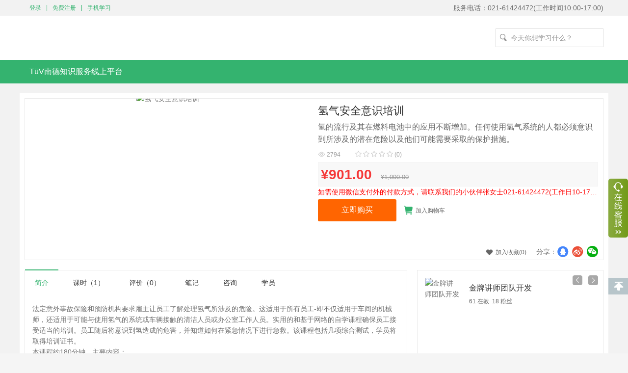

--- FILE ---
content_type: text/html; charset=utf-8
request_url: https://ndjc.yunxuetang.com/cv-056539.html
body_size: 118631
content:



<!DOCTYPE html PUBLIC "-//W3C//DTD XHTML 1.0 Transitional//EN" "http://www.w3.org/TR/xhtml1/DTD/xhtml1-transitional.dtd">
<html xmlns="http://www.w3.org/1999/xhtml">
<head id="Head2">
    <title> 氢气安全意识培训 - TüV SüD Academy</title>

    <meta http-equiv="Content-Type" content="text/html;charset=utf-8" />
    <meta http-equiv="X-UA-Compatible" content="IE=edge"  />

            <link rel="icon" href="https://picobd.yunxuetang.com/test/orgs/ndjc/other/image/202410/b5bf20be52ce4c8e914f996de472e649.ico" type="image/x-icon" />
    <link rel="shortcut icon" href="https://picobd.yunxuetang.com/test/orgs/ndjc/other/image/202410/b5bf20be52ce4c8e914f996de472e649.ico" type="image/x-icon" />
       
        <meta name="keywords"  content="" />
       <meta name="description"  content="氢的流行及其在燃料电池中的应用不断增加。任何使用氢气系统的人都必须意识到所涉及的潜在危险以及他们可能需要采取的保护措施。法定意外事故保险和预防机构要求雇主让员工了解处理氢气所涉及的危险。这适用于所有员工-即不仅适用于车间的机械师，还适用于可能与使用氢气的系统或车辆接触的清洁人员或办公室工作人员。实用的和基于网络的自学课程确保员工接受适当的培训。员工随后将意识到氢造成的危害，并知道如何在紧急" />
       <h1 style="display:none">氢气安全意识培训-TUV南德学院</h1>
   
                
    
	<script type="text/javascript" src="https://stream1.yunxuetang.com/yxt/SystemFiles/Js20/jquery/jquery-1.9.1.min.js?v=4.7.19"></script><script type="text/javascript" src="https://stream1.yunxuetang.com/yxt/SystemFiles/Js20/jquery/jquery-migrate-1.2.1.min.js?v=4.7.19"></script><script type="text/javascript" src="https://stream1.yunxuetang.com/yxt/SystemFiles/Js20/jquery/jquery-ui.fixed.js?v=4.7.19"></script><script type="text/javascript" src="https://stream1.yunxuetang.com/yxt/SystemFiles/Js20/jquery/jquery.validate_new.js?v=4.7.19"></script><script type="text/javascript" src="https://stream1.yunxuetang.com/yxt/SystemFiles/Js20/jquery/jquery-fn-tab.js?v=4.7.19"></script><link href="/Content/iconfont/font-awesome.min.css?v=4.7.19" type="text/css" rel="stylesheet" /><link href="/Content/iconfont/iconfont.css?v=4.7.19" type="text/css" rel="stylesheet" /><script type="text/javascript" src="https://stream1.yunxuetang.com/yxt/SystemFiles/Js20/global.js?v=4.7.19"></script><script type="text/javascript" src="https://stream1.yunxuetang.com/yxt/SystemFiles/Js20/function.js?v=4.7.19"></script><script type="text/javascript" src="https://stream1.yunxuetang.com/yxt/SystemFiles/Js20/tooltip.js?v=4.7.19"></script><script type="text/javascript" src="https://stream1.yunxuetang.com/yxt/SystemFiles/Js20/ui.core.js?v=4.7.19"></script><script type="text/javascript" src="https://stream1.yunxuetang.com/yxt/SystemFiles/Js20/mCustomScrollbar/jquery.mCustomScrollbar.concat.min.js?v=4.7.19"></script><link href="https://stream1.yunxuetang.com/yxt/SystemFiles/Themes/study/global.css?v=4.7.19" type="text/css" rel="stylesheet" /><link href="https://stream1.yunxuetang.com/yxt/SystemFiles/Themes/study/uc/ui.core.css?v=4.7.19" type="text/css" rel="stylesheet" /><link href="https://stream1.yunxuetang.com/yxt/SystemFiles/Themes/study/manage.css?v=4.7.19" type="text/css" rel="stylesheet" /><link href="https://stream1.yunxuetang.com/yxt/SystemFiles/Themes/study/entclass.css?v=4.7.19" type="text/css" rel="stylesheet" /> 

    
        <link href="https://stream1.yunxuetang.com/yxt/SystemFiles/Themes/study/newindex.css?v=4.7.19" type="text/css" rel="stylesheet" />
    <link href="https://stream1.yunxuetang.com/yxt/SystemFiles/Themes/study/newindex_blue.css?v=4.7.19" type="text/css" rel="stylesheet" />
    <script type="text/javascript" src="https://stream1.yunxuetang.com/yxt/SystemFiles/Js20/move.js?v=4.7.19"></script>
        
        <link href="https://stream1.yunxuetang.com/yxt/SystemFiles/Themes/study/portal20.css?v=4.7.19" type="text/css" rel="stylesheet" />
    <link href="https://stream1.yunxuetang.com/yxt/SystemFiles/Themes/study/news.css?v=4.7.19" type="text/css" rel="stylesheet" />
</head>
<body class="">
    <!-- 门户母版页(New)_DefaultMasterPage_portal -->
    <div class="view_courseindex_layout">
        
    



    


    <div id="dvDefaultMasterPage_portalHeader">
    
            







  


<link href="https://stream1.yunxuetang.com/yxt/SystemFiles/Themes/study/decorate.css?v=4.7.19" type="text/css" rel="stylesheet" /> 

<style>.d_main_hue.d_d.d_dd 
{
background-color: #34b36f;
}
.d_main_hue.d_d.d_dd_i
{
background-color: #34b36f !important;
}
.d_main_hue.d_d.d_ff 
{
color: #34b36f;
}
.d_main_hue.d_d.d_ff_i 
{
color: #34b36f !important;
}
.d_main_hue.d_d.d_bgc 
{
background: #34b36f;
}
.d_main_hue.d_d.d_md
{
border-color: #34b36f;}
.d_main_hue.d_d.d_ba
{
border-color: #34b36f;}
.d_main_hue.d_d.d_md_hr:hover
{
border-color: #34b36f;}
.d_main_hue.d_d.d_bt_c
{
border-top-color: #34b36f;}
.d_main_hue.d_d.d_ul.d_li_s
{
border-top-color: #34b36f;}
.d_main_hue.d_d.d_ul.d_li_ff
{
color: #34b36f;}
.d_main_hue.d_d.d_md_t
{
border-top: 2px solid #34b36f;}
.d_main_hue.d_d.d_md_ts.selected
{
border-top: 2px solid #34b36f;}

.d_main_hue.d_d.d_md_b
{
border-bottom: 2px solid #34b36f;}

.d_main_hue.d_d.d_fc:focus
{
border: 1px solid #34b36f!important;
}.d_main_hue.d_d.d_sd_bt.selected
{
border-bottom: 2px solid #34b36f!important;
}.d_main_hue.d_d.d_sd_c.selected
{
color: #34b36f;
}.d_main_hue.d_d.d_sd_bg.selected
{
background-color: #34b36f;
}.d_main_hue.d_d.d_hr:hover
{
color: #34b36f !important;
}.d_main_hue.d_d.d_cklb:checked + label
{
background-color: #34b36f !important;
}.d_main_hue.d_d.d_ckli:hover label:last-of-type
{
color: #34b36f !important;
}.d_main_hue.d_d.lcv:hover
{
            color:#34b36f !important;
			border-bottom: 2px solid #34b36f !important;
			line-height: 43px;
}.d_main_hue.d_d.d_fy span.curr
{
background: #34b36f;
}
.d_main_hue.d_d.d_fy a
{
border-color: #34b36f;
}
.d_main_hue.d_d.d_fy a:hover
{
color: #34b36f;
}
.d_main_hue.d_d.d_fy span
{
border-color: #34b36f;
}
.ospager.de-page-num span.curr
{
background: #34b36f;
}
 .ospager.de-page-num a:hover
{
color: #34b36f;
}
.ospager.in-page-num .pager_manu .pageinfo a.pagetext
{
background: #34b36f;
}
 .ospager.in-page-num .pager_manu .pageinfo span,
                                   .ospager.in-page-num .pager_manu .pageinfo a:hover
{
color: #34b36f;
}
.d_main_hue.d_d.d_pagenav  .pager_manu span.current, .d_main_hue.d_d.d_pagenav .pager_manu a:hover
{
background: #34b36f !important;
border: 1px solid #34b36f;
color:#fff;
}
.d_main_hue.d_d.d_pagenav  .oscombox .oscomboxlist .listitemselected
{
background: #34b36f !important;
}
.d_main_hue.d_d.d_pagenav_new .pager_manu span.current,.d_main_hue.d_d.d_pagenav_new .pager_manu a:hover
                       {
                           background: #34b36f !important;
                           border: 1px solid #34b36f;
                       }.d_main_hue.d_d.d_pagenav_new .oscombox .oscomboxlist .listitemselected
                        {
                            background: #34b36f !important;
                        }.d_main_hue.d_d.d_pagenav_new .pager_manu span.current, d_main_hue.d_d.d_pagenav_new .pager_manu a:hover
                        {
                            background: #34b36f !important;
                            border: 1px solid #34b36f;
                        }.d_main_hue.d_d.d_pagenav_new .oscombox .oscomboxlist .listitemselected
                        {
                            background: #34b36f !important;
                        }.d_main_hue.d_d.d_on .on
{
background-color: #34b36f !important;
}.d_main_hue.d_d.bd_on .on
{
border-color: #34b36f !important;
}.d_mainsecondary_hue.d_d.d_bg:hover
{
background-color: #34b36f! important;
}
.d_secondary_hue.d_d.d_dd 
{
background-color: #10cc68;
}
.d_secondary_hue.d_d.d_bg.selected,.d_secondary_hue.d_d.d_bg.activedhover,.d_secondary_hue.d_d.d_bg:hover
{
background-color: #10cc68! important;
}
.d_price_color.d_d.d_dd 
{
color: #f53939;
}
.d_price_bgcolor.d_d.d_dd 
{
background-color: #f53939;
}
.d_trigger_color.d_d.d_dd:hover
{
color: #34b36f!important;
}
.d_trigger_color.d_t.d_tt:hover
{
color: #34b36f;
}
.d_trigger_color.d_t.d_tt_i:hover
{
color: #34b36f!important;
}
.d_trigger_color.d_t.d_tt:hover em
{
color: #34b36f;
}
.d_trigger_bgcolor.d_t.d_dg:hover
{
background: #34b36f;
}
.d_study_hue.d_d.d_dd 
{
background-color: #0088bb !important;
}
.d_study_hue.d_d.d_ff 
{
color: #0088bb;
}
.d_study_hue.d_d.d_md
{
border-color: #0088bb;}
.d_study_hue.d_d.d_md_hr:hover
{
border-color: #0088bb;}
.d_study_hue.d_d.d_md_t
{
border-top: 2px solid #0088bb;}
.d_study_hue.d_d.d_md_b
{
border-bottom: 2px solid #0088bb;}

.d_study_hue.d_d.d_md_l
{
border-left: 2px solid #0088bb !important;}

.d_study_hue.d_d.d_mf_t
{
border-top: 1px solid #0088bb !important;}

.d_study_hue.d_d.d_mf_l
{
border-left: 1px solid #0088bb;}

.d_study_hue.d_d.d_fc
{
border: 1px solid #0088bb;}
.d_study_hue.d_d.d_sd_bt.selected
{
border-bottom: 2px solid #0088bb!important;}
.d_study_hue.d_d.d_sd_c.selected
{
color: #0088bb;}
.d_study_hue.d_d.d_sd_bg.selected
{
background-color: #0088bb;}
.d_study_hue.d_d.d_hr:hover
{
color: #0088bb !important;}
.d_study_hue.d_d.d_hr:hover .student-course-check, .d_study_hue.d_d.d_hr:hover .student-c-title, .d_study_hue.d_d.d_hr:hover .student-course-i
{
color: #0088bb !important;}
.student-radio.d_study_hue.d_d.d_rad.checked > .student-radio-i
{
color: #0088bb }
.d_study_hue.d_d.d_mm, .d_study_hue.d_d.d_mm .selectsearchitem .itemtext,.d_study_hue.d_d.d_mm div.searchitems .searchitemhover .itemtext, .d_study_hue.d_d.d_ml.linkbuttondefault, .d_study_hue.d_d.d_mm .searchitem .itemtext:hover
{
color: #0088bb !important;}
.d_study_hue.d_d.d_ha:hover .stu-flow, .d_study_hue.d_d.d_ha:hover
{
background-color: #0088bb !important;}
.d_study_hue.d_d.d_before:before
{
background-color: #0088bb;}
.d_study_hue.d_d.d_nc .student-note-num
{
color: #0088bb }
.d_study_hue.d_d.d_nb .student-note-tag
{
background-color: #0088bb;}
.student-post-title span.posttag, .student-order-info a:hover, .student-exam-title.d_hover:hover
{
color: #0088bb !important;}
.d_study_hue.d_d.d_nt a, .d_study_hue.d_d.d_nt a:hover
{
color: #0088bb !important;}
.student-page-nav.d_study_hue.d_d.d_pagenav  .pager_manu span.current, .student-page-nav.d_study_hue.d_d.d_pagenav .pager_manu a:hover
{
background: #0088bb !important;
border: 1px solid #0088bb;
}
.student-page-nav.d_study_hue.d_d.d_pagenav  .oscombox .oscomboxlist .listitemselected
{
background: #0088bb !important;
}
.manager-page-nav.d_study_hue.d_d.d_pagenav  .pager_manu span.current, .manager-page-nav.d_study_hue.d_d.d_pagenav .pager_manu a:hover
{
background: #0088bb !important;
border: 1px solid #0088bb;
}
.manager-page-nav.d_study_hue.d_d.d_pagenav  .oscombox .oscomboxlist .listitemselected
{
background: #0088bb !important;
}
a:hover
{
color: #0088bb ;
}
</style>
<div style="margin:0px auto; background-color:#FFFFFF;  width:100%">
  

<div  class="frame-containner  clearfix " data-width="100" data-width-type="1" >
        

<div  class="frame-containner " data-width="100" data-width-type="1" >
                    
<div id="module0002">

<div class="de-header">
    <div class="de-main clearfix">
        <div class="de-header-user fl">
		
        </div>
						<a href="/login.htm" class="fl ml10 font-size-12 color-17 lh32 d_main_hue d_d d_ff">登录</a>
				   				   <span class="fl ml10 font-size-12 color-17 lh30 d_main_hue d_d d_ff">|</span>
                    <a href='/registeruser.htm' class="fl ml10 font-size-12 color-17 lh32 d_main_hue d_d d_ff">免费注册</a>
                                          <span class="fl ml10 font-size-12 color-17 lh30 d_main_hue d_d d_ff">|</span>
					<a class="fl ml10 font-size-12 color-17 lh32 d_main_hue d_d d_ff" href='/esmbrochure.htm' target="_blank" title="下载学习客户端">手机学习</a>
                    				
        <div style="float:right;line-height: 32px;">服务电话：021-61424472(工作时间10:00-17:00)</div>
    </div>
</div>
 <script type="text/javascript">
 var scdiv="";
 function inputClearText(obj, text,dv) {
    if (obj.value == text) {
        obj.value = "";
    }
    obj.style.color = "#666666";
	scdiv=dv;
}

function inputClearTextBlur(obj, text) {
    if (obj.value == "") {
        obj.value = text;
        obj.style.color = "#999999";
    }

}
                jQuery(function () {
                    // 异步去取当前用户购物车中的商品数量
                    var arr = '{}';
                    CallAjaxMethod("GetShoppingGoodsCount", arr, function (result) {
                        if (result) {
                            jQuery("#module0002 #lblShoppingCarCount").html(result);
                        }
                    }, true, true, true);

                   
                    if ("index_ondemandcourseindex" == "searchcenter") {

                        var keyWord = jQuery("#hidKeyWord").val();

                        if (keyWord != "") {
                            jQuery("#txtKeyword").val(keyWord);
                        }
                        else {
                            var kw = getQueryString("kw");
                            if (kw && kw != "") {
                                jQuery("#txtKeyword").val(unescape(kw));
                                jQuery("#hidKeyWord").val(unescape(kw));
                            }
                        }
                    }

                });

                //执行知识搜索
                function module0002doKnowledgeSearch(ct) {

                    var txt = new RegExp("[\\`,\\~,\\!,\\@,\\$,\\%,\\^,\\+,\\*,\\&,\\,\\/,\\?,\\|,\\:,\\<,\\>,\\{,\\},\\(,\\),\\',\\;,\\=,\"]");
                    var url = "";
                    var kw = jQuery.trim($("#module0002 #txtKeyword").val());
                    if (kw == "" || kw == "今天你想学习什么？" || kw == "搜索你想要的文档？"
                    || kw == "搜索资讯" || kw == "搜索老师" || kw == "搜索活动" || kw == "搜索专题" || kw == "搜索BBS" || kw == "今天你想学什么？") {
                        alert("请输入要查找的关键字!");
                        return false;
                    }
                    else if (kw.length < 2) {
                        alert("输入的关键字需超过一个字,以提高查询的准确度,请确认您输入的查询关键字!");
                        return false;
                    }
                    else if (kw.length > 30) {
                        alert("输入的关键字最多允许30个字符，请确认您输入的查询关键字！");
                        return false;
                    }
                    else if (txt.test(kw)) {
                        alert("您输入的搜索条件包含非法字符:\n , ` ~ ! @ $ % ^ + & * \\ / ? | : < > {} () [] \" ,请重新输入!");
                        return false;
                    }
                    else {
                        url = "/searchcenter.htm?kw=" + escape(kw) ;
                    }

                    if ("index_ondemandcourseindex" == "searchcenter") {
                       
                        jQuery("#module0002 #hidKeyWord").val(kw);
           
                        showDealingMsg("数据加载中...");

                        ct=getQueryString("ct");

                        if(ct=="")
                        {
                           ct="0";
                        }

                        window.location = url+ "&ct=" + ct;
                    }
                    else {
                        window.location = url+ "&ct=" + ct;
                    }
                }

                function doSearch(kw) {
                    var url = "/searchcenter.htm?kw=" + escape(kw) + "&ct=" + "index_ondemandcourseindex";
                    window.location.href = url;
                }

                //回车后直接搜索
                function enterToSearch(event) {
                    var e = event || window.event || arguments.callee.caller.arguments[0];
                    if (e.keyCode == 13) {
                        e.keyCode = 9;

                        if (scdiv=="") {
                            scdiv=$(".searchbtn").attr("id");
                            document.getElementById(scdiv).click();
                        }
                        else {
                            document.getElementById(scdiv+"btnDoSearch").click();
                        }
                        return false;
                    }
                }
                
            </script>
    	  <div class="de-banner">
    <div class="de-main clearfix">
        <a href="#" class="de-main-logo fl"><img src="https://picobd.yunxuetang.com/test/orgs/ndjc/other/image/202308/b487a6902e1b4bccab681fc0ff31cff5.png" alt="" onclick="redirectIndex();"></a>
         <script type="text/javascript">
             function redirectIndex() {
                 window.location = "http://" + window.location.host;
             }
                        </script>
        <div class="de-banner-search border-box fr pr">
            <span class="iconfont">&#xe623;</span>
			 
                        <input type="text" id="txtKeyword" name="Course" class="de-banner-in border-box searchtext" onfocus="inputClearText(this,'今天你想学习什么？','module0002');" onblur="inputClearTextBlur(this,'今天你想学习什么？');" value="今天你想学习什么？" onkeydown="enterToSearch();" style="color: rgb(153, 153, 153);" />                     
		    <input type="button" class="searchbtn none" id="module0002btnDoSearch" value="搜索"  onclick="module0002doKnowledgeSearch('10');" />
        
        </div>
    </div>
</div>
<div class="de-main-nav d_main_hue d_d d_dd">
    <ul class="de-nav-list clearfix">
		              
                                                 
                    
                                                                                         <li class="d_secondary_hue d_d d_bg navigation ">
                                                        <a href="/default.htm" target="_self">TüV南德知识服务线上平台</a> 
                                                                                                                                                                                                                                                                                                                                                                                                                                                                                                                                                                                                                                                                                                                                                                                                                                                            </div>
    </ul>

</div>
            </div>

    </div>

</div>
<style>
</style>
    
	
        </div>
    <div class="mainbg">
        <div id="main" class="main"    style="margin-top:0px;" >
                        

            


            
            
<script type="text/javascript">
    $(function () {
        var value = getCookie("ESCHOOL20_COOKIE_00013");
        if (value == null || value == "undefined") {
            value = "";
        }
        var isShow = value.indexOf("rolechangearea") < 0;
        if (isShow) {
            $("#rolechange").show();
        }
        else {
            $("#rolechange").attr("class", "rolechange_hidden");
            $("#rolechange").show();
        }
    });
    function changeRoleChangeView(sender) {
        var dvRoleChange = $(sender).parent();
        if (dvRoleChange.attr("class") == "rolechange") {
            // 隐藏
            dvRoleChange.attr("class", "rolechange_hidden");
            if (dvRoleChange.css("margin-right") != "") {
                var r = parseInt(dvRoleChange.css("margin-right"));
                dvRoleChange.css("margin-right", (r+40)+"px");
            }
            var value = getCookie("ESCHOOL20_COOKIE_00013");
            if (value == null || value == "undefined") {
                value = "";
            }
            value += "rolechangearea-";
            addCookie("ESCHOOL20_COOKIE_00013", value, 9999);
        }
        else {
            // 呈现
            dvRoleChange.attr("class", "rolechange");
            if (dvRoleChange.css("margin-right") != "") {
                var r = parseInt(dvRoleChange.css("margin-right"));
                dvRoleChange.css("margin-right", (r - 40) + "px");
            }
            var value = getCookie("ESCHOOL20_COOKIE_00013");
            if (value == null || value == "undefined") {
                value = "";
            }
            value = value.replace("rolechangearea-", "");
            addCookie("ESCHOOL20_COOKIE_00013", value, 9999);
        }
    }
</script>



            
            <form method="post" action="/cv-056539.html" id="form1">
<div class="aspNetHidden">
<input type="hidden" name="__VIEWSTATE" id="__VIEWSTATE" value="cwmN0ZB8N1BMvfzAydf8tx81dtZC8bdcMRSlFkbnB/2nvEjtn4AoC1EmsjeZppzWR9gPz2fjoHrQnTMNflr7R0PL0JFBqkaWtz8RjsF/YDL0skTlaXbbgGyneiUbzrXjR3OszijVBVHptA1ew4H43VNSETyF566eBJMptIKHRB5iJa6GAD2M+UVMOtkJmqBn+VEsD3vhsTfH6b0rE9Admmerc2F7XbDZykrhouf44qVXhMZsaEcoTuJs2DM9IcfD4XDEid8Cuq1J4evAcrtrz2/oOP6sF4A4fOFH8rtxGaaZBBG8G9XNFqwbmvOtSJkbx9kn/sjy/LlcbWShrK5Ebt8hvj5r0VEUQGbTZ1Wc7ug94uVia8PyfwdzTYMbJF3X4xXFss4oytR+lOo7BcbBFqL9dBKyzm2mPWFcYeERyKTpnMzwihgmfBg6NWcyukq3x8qTxY1pfSmDhdXKVkWsn8/MPCsojEM0fdLRFNaYTPhi8wddBekbr+rvVJKTBbFdcKRqdZHV1Bsx/Y3YdnJqB/MbRkQ7hmkRQCM6gRPLeg9mdOEeqrDNGRIMvyaNrjTtgDmpZcFM3Bh/QP/uxgIClpZCV5aswZhPH4GE4awvfzVc0uJ7etu8k3V54IzSJfp10/76w3HX9rWqA8+6rwbNP4EyQoTARsEdQAhDB49+A/jLIy/PtFmvVLUemT8Ia03OZDbEaDB6m4Ws8kXaPQqFVKg7gpeNMKkd+pp3qy8qzmeQC29ZX5FNdbuagSxuhWN8O6pL0bfS/J7BZmCQnoaKYgAZjL/VCz/M9YjEPWWEwvkZFkXFilx0rrTxnSpS8SieKIMPOGX41Rfr1/MinQ257CKy9lbhYjjjyVOS1UlqpvKzKuNrlk+SZnGS2Ot/Hl4VI9FKE0TS0TOCQS6l3xIQtmbW9k+Hf8COwtUbx/jNG6sdGQXmfAcM6xbYexoP0DOPu7FMvmxkRo/x8NepNBx1aU5AWCISFNJuvcGQiQF24SrX/UWM+/n29QZKdUM92ni9x7dTCfytDoU1+MTRyS3PhTfCj+O/mMFbQdkJDUnXW+eb3RYRVHVsa/F6E7FzYNWJncvVYzcL+fcY3BM6zIQhChmLKdf+vogqAM7d3+xmRpnxxdPkpz22CUhPiE9Ha+NyogG+QPKQ/4vKIjVHYAc/YrllnwqUb3T3235hc6lzZtUwW56s2N7NEEeSP0/x7w3d6KVgCYVyj9iLKfi90WetNJ4xQma/1T/9w0za7UQ/nRdElyF8k2KMxhm8P9uWHqxPsPe9LYR6jJFdSeeDXJGzd6i32kKOmrSn+yFylY40dolwHAVuNiJF+2flA+L/mMKGllLkC5EcENEVi9qsWKBynl7lIteUtcZfmlMpD1JB/cxLlh910hH6gEwOUllmeDiHD512jqEwzG6w5GkFOGuQ/RexR+UdPDcX8pxlaYdkKqMOSw8EKhzZU6aDil8N0+voz6+k9LPcesMWO9iZax6JIvnX4Gm/RzgPjnn/eeLoRJAfAjm6pVBS1u8H4Yt7KoZCvXTrgg5cvw0AN1gYJ4Lyq5HjYAYP2wdzWjEEXePHsIaL+qiSaV7VPd1aO/c1X+2nVzvYTT0lQEbu3nLsGz5SgnO/[base64]/Gx/5/37qknvCCHb+F5AV7gY6rxPDQdUUiQYZ9Ua/g3YznL28Htzhi3WGbjB+/yoltaIpQ3kuV4lnBsNpbWuyccv05h3I/TnmVRplDgkKifcZwxylpsQabzjGSqA3WaPuMq8p2V5niZU4yf6CQ5w7EIZ1XR3hwRe2gG9+N/ZuP2PqUwLFs6sIUimePuXNRp9cVeDHENZ9E48bImKjlN3HcjNCe/yc6pOBoNH+Jp8Iay1AIxAq85QfheA+wNae2FZq+UIBHx8J0P8Wq0Hleu6cgNa1Ni63KzleCOV4ZVTVa6IeOJAeahm8PD03+4B1rkhXHfh4EbV5TCwLOlrIgV/1avmdUTLok7URJvchkKfC5He+rC3wuAzxRftjvRLr6yIHgwzEkNc95I109vAwAdqvQOJkUctYnX/66GzRZ/EcOGkx+UT+XpTYOGcTv1rt6Hf/pmaTROchtlgHet24j296qyJTa+CiEvfKILqCaq/CDCIlCEg1tp6LfhpDetmxAkSTzyh17d4HAC6UnMpCDI/2CNgkWV2oiCegfa//Nt7JnziH/UELEIJQx5qk6wsqXxfvEDRA3WpyaFe8Dtk6O/Fp2rPOOhSFbIuvqhUW8YICCNoQAeHHRz5EgzmUNqRkKRivpAJ2N/98+bo2r7FtXBLRb8dRDU/bj9LeGvB68GryyqMO5aTRBQMMYSRtF7AEdOjMhjoBm9hE7R2aeRkyYHmC0NZ94u7bzJ+6Yv0LynRxywmiHMjKz3dVNE6APRdbgS5gpdlUSZE0JaTHNh6rTOrNZTn30PduN5YC4OpTqkBk7TVCJzMpTfB1aoMTjW0V1BC7WOCdAM1SclG4W3zgByyXfRIqT6j7f8/fXsTxLfosbyqbl81CPkiK79uaA/cOmpaGr3ISryttnwPS8xJZCsFezlkaPL816ywpLO/Sus1nPaUj71L6UOvsO7fMyykIZDiU546b23PjlS7hCwMHWhfWjECk4RB2RCY/4kBCJBSsv6Na0bYpZ/Bji/I+/O98r9p04qlD04PZSoqP1JojayhHXARwJfhsSXCc7GofQooMwax+IP+/p5d1ju3CuGUmY6iQvxRsM1+01vRMkZ/f5Os76AuBOlMK0mF8JJ5qmulQZSr/[base64]/cbjpGYG+OvmKRizo+DZMQy1QUi5/2RUtSwiN62yJO4K8IOH3RXEPsD7rYokw+jdqCO7N8cgIGKT9P2KEPBxbaniMra0qU4hYHkdVAyBbt+Vt1HY7ffOYafhLQzY27Tu9BH2hCiDbHZlIXolDjdGMHhd/P4pM0bxAAzq1qOpNk2U8fhBHpQwduAgho0ivHroS7LVl8cIshHIcHj08pqwuzyRHvyVjlUs8wRO3TxKwOrrKzYR/c86Vx7KLt4rsWjOd338jYPRoHLutSeYbzAoLvPLtie50OUAlGnbbKlbzTJpcrK7/1AQZaxwtNy8EeppvmWz8xoXGp41BgN+fON84mDwzSKoGPL+EWdhMgu6YYYHjCcbVmtdHvJPi7dky7PjAwxntqNXXMP9v9GzJ4ZozaYHu3FjZm0Oy9NxlmMMFfa/prKgQsa9EJeYPnpw5jBkE6KpTja8Kh12O/jV9giwYUDH5NuPEnBO1keRfl/zm7Zp3nJmQBtRJCNHS3HZM7ejNApCHeGlsCOufNPRTautcIV3vSD7/Qo9TBWGVNMNoZ+eXfyVWeAqeu/jVSTph2y7zNh+qeGccxLiNHHG1PxLCic5uA6wivXPCUxdQXWlB0bbb7+PRTnJk/riTOLCzhQ3D4rb8o4X2tzlS8BHPezLwdytZ0QGx/LwYbmSIXNGKZRCxilb6oE1QAHlqH39hlsebDEd4LqHUD48jKXAr/M9DDiEBJIStTprEHFQBR8i2T2f4B2NeOKFahGlfMUHuEHrLWoUX0ZZKngZTprvYOD/qJdJo3VQN6fWPKXe6GSwCSepGJA3t8U2V+nlQB6OTacOrvodKxC/I6tMhqPnvFAjbB8cDbkyS9mSf0Yo7pRWLsUmsdKmU9g3SDvAA7EbJNooo2xd5VJbSULEyUMUjffDecto3/MrfJ0vbZ7O2140t7SXGnQKtdUPCRutx1Wq9Fd25VBHpf5rl9Yp89ipMev1kxPdF5s/gdjtPbIxgBOeRzy1uulYdC3xQlP41HqTC6YzWNh02MwpicdnkzvPtle5aXtWpYgx0Jv5cSDLODmiUNzihoo7xFcd4RlTFlsdFaXkntc0IssI/WGosFP/YVfuMcVuIZFYTg2B7zRRZ0g/IXJ1LZHFpcEprwNt8l4dmQtFpgRP/X/d0ssfj3vS5yh/Z5U7mkjYY2N14r7gabzFtspCcHp2CNMHTLskIw6VjhKN33Af++MSCxhrS99iyXA/uOJC3ph1J2HRAof8e8gqa9rJHevV2VqJa0AGpdE2i1qotj7Ef5zljjrzCL8b0dzGGBd8UDhi7oHZ9gpZBm5ISw2vsujxRmppMhattAicdaxvX2iPi78l+BvdG05/DhPbA6YZzh4jbrhciyca3sboDWq+lnJCGs38CdSg32qxJX4K/ckU1POBF4g/JPzxdtXG0fksrWmVwnO8ZtMyq6DjTx7RWGpfQdN0cQFhGLxp4h0exa0u5X3eYdKR0jm+nJUq82D5tzN9jmSG76MgHLYxoHin+YXP/fAORTOX5na31MhqFwKIKZhSYuqAMdI0Eu0dzATiKwwBNZWb43/odiBNctBFB1ThOnApiFyWdJgkr/rn285x+8PmlJCPt7RyPmDBBjrCJ0jw8VyW6n9918S+f9s5PqUyvLZz8vjcUWgV8G/9PUHvwSAqD2rjCxt+eDZv3SaOP5YxT7uz5WAdQ7XJ+cet41YZV8m7PEMd/WvRLtkfqwciHzFCAsGNsAf9BLohY62znslic5wtDXFQOpKALZohqBcYLhjepC95uHbqbG2959VVfnUiTbFCE5S/kFGX8GaLdksSA2M04bcxIt5Orxsrb2OPmcllojxOFfEH4c43MBNXXoR5cqURF44nWJLLxCx2zKdOZnpq2Jy9gMszSDn6c37C2EGRV3Qhk5Ly2pLAc6TeFj/vqk5wpvBRL3C1oRLE0aVFB2lz6hmWdiDP31J2uKqCzYDXLFHR++Adc46/650f8LemzqlFtLTjCyogtF7czZw5OagaVSu4Qg+lhNmtVQPleoS0hMJX8WPyyf9L57girhuuaLpnfnKydl+kIROjXdTQdE1jEx0iDnAn78uHVk9b3ebZy8A8s4TMVRvBZkbGMYLhfp+qkagcaKmfdplvUxd08k1NTLA+vcI2z/1wVs0ezxjYyqjIkX+6hY4+6h/0NYRQ5vuAPG2QAUBmH5d2f0uBPe8KO+LIS9zDU9APfr/m3ESHPWf75YPZ9Dw9K8P0q6zmNeAJASZUbsy/dwjdNXDmQYOosoMpc7OYUp7VuqM7sRpxQnCeEMfRXZHYlehxMDJKVzeVH2TVeHkAJtv/l1mMbKLkdoW1wGkNLuaXghQN8VLu25TZDsGOw4+y3KVbQcd3qekNiUbC/j/A4ONmjk8Na721vxJHzBN+kqhxuz4TciQKfGwB7ou4OdO+YP/VhY4N9BXFCRufVlRvpAz/b+L6BUcIkTS5hFFhrmJdl6i8Q7qoOhvN6b3tnTEdCIxlmP564YnOO11LFZyFx7ZWpQuSxrI/O5ug4+8UeyvO8Ok9f/[base64]/tp0F3RxWibUXlNUGRXedwIvyzOqmA7Qj/ELFLnDsCilEDGscnzPrIpCM/GEJMkTYymDRTfrfDs8AgQWIGt20MOKW1Em/f9i/Qnzi9IwIMDgK2b7trH7A70e7QefnhnRTKK6vM3YsfsGVxHhYWT2nyGtgapfYB3coaUWfcc4NspPulMU7ObPcL3+GLlvsGtaZL1IxMNedC19jo3rPNdZO7HI9ULnHNHS0/tf6cNvciFv6atIeDv73pjeOqjgzb6ka/n4Y3DKo+hAxcD8rwGwPnI8/yWkPHTc02r2af+aBps9m/PYd+7ul1U+CAyCYHaC37PE14U7P3NDHjMLJuvZGSm00vbkV5Rsn8bs/xQZ0EJ86OioRpyg7AxHpfAdYjejkTKX4Y4MJO3GnUTK5cMQKUntiXdOjByTgpl9jdxi7x8iew71a/MZqQmPR0qlLuJkqsK79EC9phQPGN+pdal7V6d5DMDaxvg2TFwZlBsnTquUfF9Ez22jb8MyeUFeeW9guUWtQJ2uMOKwtVDG1NxlduflO2ysUn5Scmjod0r9y8SF2/CHzM4H9CGg4KK3T5un4mBpKp0XGMdL1NeECW/jdb5GqQspQdeeMPpi97BIPrFASL4MmoHHdpZqlYOm93niiMNzIIIU5U7hgkphWwPVcsCHIf+pa3G8weaORRPDvTPci9jbcD0C8iJgeOBM2K/yZG9+uNwbrKkB7Thg7gZMmRZtme3TxsnJmWRSrC1HJ3rdmr+FLSm8ClCd9qi+g062Bls50fLa4VqeM53e/nmHKaRni45FGSxrKXxvInPzMAgr49Z7ERgsy2LyxKmMg7/gJX+mrn9nhoNKnrhgkag7130gN36lbf7S2XYQJCMK0JOhurRr4lt2dMWmztJRwbiwqYtM4xRrUvYGc7kPaLgIxiBt7gg45qT1ZnFK/6rRCyqy0R9SoaJu3P4G7n0ydgY99w+HhWY7sOYNdsDIMHxhANK/pjsQb4V0lx6aj1pqKOhJRk1VHPQE4ncBRLjOTQ6/AiG3cG6T2+tV/2//x9IMGUHauwq996DH7hX70PTgpRKJbjOYGw0SN7EwmT994tFautOW0l2OsZ6Bwx+rz9YG+YyswAbqAY1jRH45dUUTpgFrNd2CusLvyi+Rr4sT4TgIoTEL7iH9PdgIwP+6yYBtN+1SXIOr+4xP84XHnDQIcB9FMQXfcujuMyFN2wuGY+A9Dk9clQJD2pf2wp+2fwZJ/r2iC8wr5+YevBgRmCkzTFSMQ+WD9lItT6D/oWDApPqGc5NJwuQV427EmhSiydMU18581a0aiETRuTVlMESRv904X5d+aClBuTICLa6vKThXaD0GYUqtzxGlXFyWvE8Y9voHUVi52hgjGjAH9x+U7G5GKpVF4hYMwzaeKlcpJVxQ+4LdB+wA5BjJrc6Q/BVePNtozsQype0Yvz3jG3hwK0RvcwuDTZgyqYgTRpJUApGIwYRoRNzyC4l4xUTUGhC7uhuJw9l6w6Q82P17SreWJGvJptBYk/UUFAlpW80OaR0FDxE+t4XnZmbt6Yuf8Y3K1ktSysuS5yYQBT+9KgClpTHMNxfOqlRa4vJLBEKoPqICzY96nWjksZq6Scf3VuiKTo+wK72+/vyttvoU06KRnMi+rqU/R+/Kkj2VdjDn1+92hqbH2U1Buu3PdozXGAbo6jdEsXl8BF8pIK6v6M6G5lCX8YTMcz3hjU7AYq2yUHeUGZtELnq5sKIP6lt7TvK4lDWgVUWI1gB8JUkH4uCzPumGcvMa1U+f6ZorARr6GBNMVSUOdjiYAQFVQcnkqP/+kJdlPN1i3DCc6CMpVUfi2bcg13F+yhostT8Tl6sUsGLhDDdo6dvrjNLlTNv6j+l5nhMEmVFM6QFwcZI5Y402PPCrS2fxtZoj8Gn45UHREBmISNNKBOslm3ozF2Gi2a9rDQP3wLS72aJHj1fNFo44CNa/s+oooI5U14cRmz4OR6UbxhqH+8rw/Dlivfd9MfeJXxDKiqL1spqAxwLm6gCWqUqBsZPNJBeuWOv8HCv/PHCXnCi1UAhSqyL4hWRJoBJpLuTfNtWbuEWWnwfwbkYCGoRZH5HGGuKpop5gET0q5Rry13I2kFgsDSg2Yzd0pOFDKtkN7Io8wpryrkccL9RK6eFqCTmBOHZ0zLAqzUfvWvkePxooJEqPw+9oeYWvDbUB/xdLMyMc18qfIomXTHKQ34L5pYDtUo/FIfi+2vvyu4feciDwsYOC1JBxx5hSxCmlwHwLl9x0LQXHyKd0G2b5QYTHMvliPgA+vQQ330TIPEFlWefhhOH0YdkUf8Ig6aCAlAKCfSnPReCtduansBG1ZuVGxMTLTTGMJouWAha6b3jEDNbz8/aDYA54xv/4yZf5c/crux8o3DeD8/MgDWeb6g9S3CZhilw+GXAwyErJiJR0svFG1tWfLJb17d7QqCpiU1BPQv0rPeSJ4bqphsBYFqNFPnys0ayjS9A9peb5iSJmKwKvzzNu5fd2BS0g0PJn+pCedfajN1yKg7y91O+eDIglNTu6G4HHoTletEI3sGgHv2HVORSV+/i45IXJJzLtfRyLXBBdX1uHTLqmhiHWADttCTZxhYQlQ1NG7Y2yv5pGQI6/cMskzXjTpN98w7so1GHAtG16F0k1buwLV3GcM19txxNID2be4Rs8Vq3NeyHBW7jdD8PKCuLU6YkGksY1UNpLBLoJo5XLHqjoaV/LOgUVuSy8yl0kKDf/XGzn7DgsuPxHMpHvVWej/44eOMpKU9WQ59aEAEbbTGq4k9U2xgNlxpS3FZr6g93+irh+P3vsk9sLrX+bwJx9n4VogNlsKOvcScmaquJ/ep1Ny56BmiiRsie3ua6v+oiF1+2A4+x1AbawfdDnZd7nUGUGUft+f56hhtycx6tc1QyAFeQM8J9DmrtFe2+Iu4RIatCm5S5bmnMY6wQuaI/DtuzG94i2ZNmRzZR421yl2aZU46Vv3cGPeD1hFyolPajZHdJpEaaLXTxLWGCIReid11Zt+Yj/2tzr31FTnRtHuspsq/[base64]/WkoaXQDdAvn6X3GiU4D2qpnxXDgqy2Nzm3UJ+V0OUjPGx7y+lpQ42aSER8xsxDxkS0LrORJ52098lnIG/AwHywJ9NUk73BMJEUYzYKJ3yZ0Cl6voLHIgd/vanjSFk3zgIfmgc1i4z1Zve8x8ZtvcXRb+psh8ikuu/9XLC2jvVtKKWXgc6pB5wAtT2WcHljC1MOgDh7oxgX1j/bN4KIpqPN4cvOUCQ5Ob/+RVQKiDHMbPrHT+cbb5qcWHce5Idclow9Tu97tx6PFzn19XFF480YA0Vf6eWM0zVCCialq9XnIFGqpRZMpKf+CIYBn5cNYcKYXQ0gKG8iAEKkArkcfoxgM68DbimxkHc/usCmMjuUGMtxF2qAmRiCy0yDT1+GBsY7/U5Bf24viI1CmWgRiuqdJxCqSCt3IJwkR++fLLUuVwS7Z6njKFF7M/ntU/OZz3nJHQcgMFlP98rusJsvSQ/01XIfwf/hzw/yEH99SgJDIw3gfbtb4iDghy7w818uBiQJ0jwpBEuT+08dJV2rD3WyQeZnGhB++lriepYTPPm+XsW3uD/4ZB/pwwIPN2CphqVkjSGk7UhkMapJLNQPpBHbyYe8WlfoZUk3hzIG8hqxJgQXugB22OKHBDDeNlIBTplCGx0lhRnl48r97zpAYTitAbcVEMyo1gzQN0WUGbsRhzQ1KPkmmJ6/diS7bmFy4kXEXKn8PPNE+jTpX33xMYk62AfwQCpjl/7ppd3ORKs3iJUaZJ7pdVoiHRZpOG22AoLnNm/KzcVuGzAu8W2KeLEdHOD98BsOXsi+3V9eYq+elbAoxWXXGKck+AOS3tIhxYYXjWnN4n9jg4aariCL3Le4TUUnWtGMlkPfaaQssAwQr8u/fUgpfQIi/4ba4+MyaXX78axSirvcdHCwj7+/[base64]/+92/16PlV4UhDmlriFtb2WT3cWD7KgXQM6ek5BQSEKlGNBuR3DL4oYkgnFsDiUNh9N170OsQ2LL/HhtPJWTSsoPZis3CyadTlsFnQQNCEV1FIZPMWSPuH4n1DpwX49iqBT+NtCTPvLoIZRcMdtSjNluuB4C0qDkaq3KwTLibgEw07sg65ssTbZQYPB4spJpA9IB/N1UEg3NeOYPYR5udzKTpI4o/8Q5AeU2f+W6yA/zU5kI66pUQHlf03vEFNUXYhxkEBIFil8qp/sKo5G8CDUyaauAuoXKZpCgt3DFIaNAluFH+zXpmqVFdDzIOjhpGa+Q/3is5LowVFFWiDr66XWel9z8T0jc7BahSxSox0/EPRMHfYlfQvUjIa0qdXaS6na/eeYwAjL5fxlzb5qwUDZNfdVz3aKNR983ewjqdlKWZ2Jzy718xEkGTVwqbRg3KXIfK+QIY7OOeKpa9Z7X+1AqEsILo5/h+0z8RqUQ0yL7t05Vevlsnm0+vaqUy+VZ+nPku2tqhzVdAGZyJr9CHeG8Ezk08N1RbUqXwV4T2WA8saY7yXrr2UWXftQwBu71B31qZJ6rw8l5xtoK4EOSH1hre1yb9V0rIMhraLk/JSej3OLBpWHj72VmG/nss6Q1rZmdW1eSM4gc9okkZS6mzn26cdCN58V/WEOOp2ranMpi1m46Dl7I8xlsEKoMG4wRFEHayhxuvKX+kW1VCg5YWWv6Y5Gj3G+h0Q2xkMGh+4ID/grSrIMSywQFPR0f0ejRzZQSml7uJsI4tzm9ZaJYLQYSHLr/Ql1UZFtZ4iykYHRzkMqzrY5GIjsxcTUSFJJs1hKtKPuwQrhziSxsXBzS4ZtgQPXYjhiodlXSEc9ZppqKGt7Qqlnvi87zugjGCCr3hNDhzyAzQccnz7GVL1sMBbaUznp37CCxVGhwQBJZvt7ZlHUtQeTvdgAbDyhQN/MR+CrDhk0h6EZuStgn4PbFaeu85DMZR9MesURLou2jRQC3A+YwnA+YzfM3fCDvvvEVRS4dPGpwrqaCIe7dfQlWGT92Sn79RvlxoiArOJV7TtyEWX+1NT8ppLAwn3X5LTzg82eY7dBQHgaSg9uycZa9QbJLLguh/78jZTFbpWc/UzVK9zOg+Hu57tne4U6xjcsvhkWNaNjJNZj2OLzDTczyf1NsOlyVujTjPmTakKJkl8GNYH2k8mxk80fBS+TvQ30L/N4BUAf4n6eQBGgA1lf7lgXFdF1uzrDSWibOPOrj2fA7RQCAn7zsgyxmoCvI6viJ3WFkLAZ0+fvcAMM2dCX3vDsvWrOE5R32kRnzBYfKQo8kuqe8WLcpok3hHBu5aApgDlhaIMfOwZ9vZVJ53DzZssfTBckW1tbbT1VHB/wpKxVIF6/XExbORCyemz2lK+vQPl6+Ips3YQQtxjBxmUgg1HNxEpk6irROGOS7lEFpuGEZc2Lrh2B75v1T4EtUPI/CD8GWWwl5ulxZTQo7BfVZuC8VyhsgNIx2JkgPwN5cPid46GUtzJkgL3Qu+AMKxOdIax6c2Vh4UOhcsmj5oCMA59nzFP0t0z/[base64]/Kk7c+RFqc3CAmQv+8iY7ViSKrBh4tnneLIEcVK7cknYJeKCjlpirUs7ZxNGCrBZ0fEsvbRIp71LDfyYUZB9yWniONW5ZGxChtPZhCxIt8dDHA+wAFk28xT7yUF0a27+mkbRYW35ngiWm94aRGnxW6v/kfLoJf8MDJIUkKwvtovBswjJTYmcwwXjaihUn181LBptMwKf0t5sXKiNe0g7Uk7qSskbEPLFlqW+7E1JOyhfLTBqifwhwdNoBeAcA+P10DxgohQkw2yHOKIXEUhJDoa9hEeT8vG2NTcv6ja66Jt9LBQIBzsLq/zkupbsHcQyBTrU9CD6CN+LiiAX2moRRKsVVya9z52s0wpJtBXg1lFIsKvqzxNY1Jf/d/[base64]/VlXzW4m5b5MQDm3No/MahSVmmDJqPch4uNttpZC4yBp44hoC9rzZZtJ064ZTadvAV2effLasMomwerpVCAHaE7XSgphNpN/Cy1EAYqYduwFMEA0mssFMpb2Ui2EO1a4z3z5thmcogiS1Oxoms5MUFrHGNpXXIO7F3oZCtSjolWtwZVvF/aThVq9mwHtgI28Cz3kltZUMH+jR+U7Xsh5+aB7yiNhg+Sw1heIY/fGxEIO/SebByjoru6u/ExqqDAepNDeYMFCrxLIhWHHl+ITUa8x39UPNnJ1wGNUjQAkxx9mk7IR09bmuVrvcUkG5/UDdtF2GeEmbNrK6EXYD/5d/2UuDmFCqT7mx/f16uKWGfWgHUL8dmKj7EaQpZMDraRZ5aMc7NJeCzh5To9GrpH5qAgCgvksMoMigIPVJTgg7Tharjl/ZntZX7XD7ODD0aTYmXPks7xFunYcXU3ydp3b9v3no+aYkIgXFZ1gTUh8n78BdZcUeYkDllSLYOVeYdx1a7z+bRioHcTxCqsCqa8lu89D/F2NIUBfqgrdeznM+yyiWm1KHJdg/VhTUB3ZiJX+VPeIk4Rz3k2FIf/1S5BzRW5B9kWmYhWz2nAB1kRdSkBbxMMESB0TQorUp3RZ7iHsA6aDZVBnXvoZ/Mh1YHOPXRXdUgm8TKcwPjoYgyr/oX7jL0Iryp0p019Lucac92zR0IGsLHL4uMmsJ3z3yipqWlWv4zW2ogqiIXL2HnAsPquidie2gU4dhA9k+Ju1VAD+vLF3Vkpb7LG7e1lkWk1WqEE4uDuFzqo8YB+WeruFDSg1XDOuBL+w20IWFT4v1/Y6v3+R224TnZLdTpV7WyGNzjlUD/099n8zKoW7rFrGEs7jCq1VEd82/X0KZZTAdAddzmyzWxnhNYOFfqA4vkCUOPAdwiIAh737L8uYTUd5mqq+O/Gfifbb8V4FtLTiPq5AQ3tEteuhSLxh+zCKERd21rr3IZUMavPRJAYhAwLrRLFEN7/18Tzz7t6AVBgdDAbMYa2M8hKowgQC6tlur5kl/ErD74U+mJ/QeOR5vt6QWl8bOPz2UdHqqV44ufrzA8wI/g1YMeuSNWCJuRZwgWd/W3A77N8lKKHYL1BWfjQYqJSZgnPW1ig58kzZjgT7p/XoEPgL0IpFagLa6+vTsXyf25/IxkaAaDn1xnHLVHKafnHomSOEEm1Olj1ljnO4nOjj2Ob1qLYpOcFMuC130/W5xi6ddeWmsQRlxBhkUGJqq8pzf0t6RdpYgitoWRjoBYQy0n2xE3Ldjd6xJL1bZTUapsHdx/iPzbpbibzWB3MjSorHvsSU+Kf2h89V3Be5xPwnbmHv5npMyOlGujqJaAYEzWqJa+AduTNNHg7GmDgPdvNum2O1sbUfJGgwXenzsGcxx4NLNpru/f7Md/mnfF7SZRw0ZuEU2BZBTY5G+ltqJU/j2uOwT7jrBXrdoMO7zOuoVpYemWvbgPKSEMAWdv6LYcyAkfw7V0tP+vsfPaaw77X2H2HjxDARWJjmX7lT9TV+u1DQjSGAgcEIPw7quPSDl442MJsuOsuARSVJXVhakD1NZjJsWUMQ2EAgY0hE6y4/RIbAIGGUrRtgVekrqzEt+HGQa79SOTFQz15CRZwWe2gaK3nWb1DohTFMhCa3fMxqYsgjn5MNv9z4wFY5niahSbpMd8uJKFj695YYuB+IOnBMtkP3aTPXyXlmS5bnQr/PrgBfmG8nm2v3UhsEshUb5nq4o87syfWxKRxjsbW41DbEDor83nZhxcIo9b+WfOm0U5oItbzIfRYWHx2c26tdGtTlzuGOfqabMxIGV7/kj+6VbHUe+p74rzWnsWFcu+bPyUs34fTDVJD7bUBoyhuY7hYjDJRxM7+KgxSUs0yGwT7tEk8c5L5THSgLKibvtu1JEJlgKTdy3KGqMGY5HyeU31WJptpcefP8VIHw5r1IFP+Gzqx/RAqCxfGCOwb1Nej9DDAvwahqfD94UcuD14K01LkonK39S0CddmwB6v7m9up+CYkAkDmPPOUBSDwS+/lX4m5Yq9sB1+OXeQigrBTyTBYG2NYmavXgIFk1SVYvmQ+rdjSrBmKN1HBfXakah37S28qvE+K8RHiQNKAzm9nQTrnIiVduJCKgP2QYTu1zzTA51fcTIvMkxOZoByr9XmfV+Yt3MsJMPt0mRL/z0G5vFlDnerT7wgdqSaZJM3KJTVRI83BCVk8mnQJ1JdTCbyqPFUYqClb3NgJDK2g5MSF6QzrEziBjCmOFG3QGyz0nENess/nC1EkTBvohrLZwbgYUoOB9EGhUPYt7MNoYPJiJbX4w60NaKP7HuKsYWYzRyriQOFbthyQ6UK8NxYBSVtuQt1YsJjw9+jOp98G/g+ZqO/KTBsnS1/VdkPnw6vKWVfgAJrxf/F/o3PT54tLtMOBdMSEL8uiemdB9WuHe8Hl2rL5SSEyGcm8/8mze0tbEy/ZFsN9cqB9dYzwjWE5oe6KUE3mGDE/gHkgsMLo+g/iLw0HvGfz4SpQiqcpwy0jJKPzLd92VE4FAg9SanIvvLn0vQIC3ugv1krP1PtdoyS6egV+TQWMRn7v+LP2eALNM8t3h7J1DI2FfrYaRAp+NeGpCeUjqjMLK2flsrJiITMPoRCReXx9nJUhwIUTUnQHLHCRm1ej7VbGjixiQkmcYkgxbMT3ucCF7/1w/IAaysNR96DcwfUs/IKIM64E/[base64]/90k74VUrfc5eWhTiVOn3klAdIB29Sdza3YMYXI3RN33q7jf9EySbwCzZn+nc99nTGnxZsQtvbRIh3ZNCApP+pd5b1aoXGZZGxLiY+eT0x8RclcH3GC1TcA2UJFTQVnCjuV4Qd7o/[base64]/9z3acZOHzDgexx48SD9UseLqYwm0yXvFsQo+sBXKnxz2mQNBpdaJVxdhJgeberZN+iw6+aq3thQvImWuw5S3rx9hpzOEYyuVnzAPrXppRaliG5gU9oZpXh5YjXfAZCQ9nBEeLJ9LiZ7kKP0Ti/V6hUxqkkJABYCQ0R0JLHcbAugRgUnYbvEqKrpo5tEogkvjuVeDdHlHVw5q4gOLL2E6ARfJ5hEprM1RgJkPZHkrr4I6SjXuivQPz9WB6leV1z9WxEnQHPMxc0t9cgGSC6z5efh6LCvLtEgToa4XbVVle4JZ0RX9u1WrQN9mKy0fVB2we3SS9S9SSiZ/zUUKF+dQ9JaevGVPFK5zi3Wj6x4SZ185eLblO2DM9ml8Q8d8M1cXrHTaAp7IdE6qWlN3n6qmbjaTKvV5wWH2/2C9tjI1a6J7ueiDEsCnGVdwHR9+Phw0BsS7EGzAF76Uc+rHR6+3PjoijBBeLWEepvI/+IwPTknKq+sUk5OpizIz0xZvtpSptKmAEKrhH363BcehRBF6KbLxv14NHczIPg/jK34+hpvkBM+pqdEoe/7udCHmENkRgz1kdb7CuEU/ToqjF1+f5ATHpXN2xzNANk399ZTI3m9A91elPUr9zFzHTt2z+PfttrrmquK0S6vd1QHm9tkgWroA7LyP9tsUxQx5LhoOHYWhIr8nFik9rjPcegrTGFPjD6c3nxmFlEElgtdUk2GmDpLKdWQPR4jLTKTUM6DmVpNmtRd1zz//Wf/Ue+J6UgBtfClbSrgPOZ+zjdBiuueRO9JgsOweKCRkxfIusAdCGNlC4EUul4BYU61ZlUBSbuBvDXaKU5eP0vbp/Z2HPXva9QiXJnNEb8/KfOb8wvQYuzEa2RRG8cW8XJ4E2tJ/+GAWD1KyZJjYZ5aRHd+DbbrXxNsYf8jSx2cQZQOjN1xJYWWFyo+nI4gqWprlatnBEViVlFWcqtOeU05t/NkXuncu2iuiiSq/4e5jtzNaeqLKwFUrCzOP3Bm8ZF5Kqmb/XDFBb6YvgAgWMtWiI1d1zeOI1+WUyX6z9Rx+jbX7qRAisGQY4qEFX47kJxvUMAkjkAKmHbGirDRorMpbmPf0hYi8mCtRkENNAhlYz0uSy1t4t5jg4vFqYXvvh5lORG5vDFZc+85WjzuaU6aOodA702kZT04aI69rarA7WqPooHeqFyM2/dHZyVIm0fcHNZD2FymAL899phULfPoRZqR6poxKSf5ml9U1xbIjyQ7uAqUttBm83r7x0eNtxUfmZvVybF0oi/GQzukxcdAbkumWRPfXWkL7RE/vfU9zuSmqKcUWv713OiFFJxtLlSL0YJtC7xsr9tsIGPIbIbhEoJD94HTfGQ1ffIQYKXXX5C3JG5vIMMxQKBEe6V/0JFC6jl8GbRL/4jBoPZmeCkbLXTkcMvYWlskV2wAokzqXf939S8xit2riqfvLkqOMxe+RVhhAiQTLZ2SbLDgkWf8k9YrxI5Lp7TpERhjeZmWEBqzsbiz/t1UN6wcpRBs6GBpXCK5h/h5NOvXvOq38UrLgrv6tT2EIxdlC8Qiw7WdC2insGXBSq4n+sXyiXS1oZFvleP+bU5zv/QPA5RfL1ac6jRyXRPEn6qZ7sPGgfo7fTKxLgb55U/w9Swjwu4FVEsePKBIOpT85TkuZNnI12ND3+X9q2aLPW+zAGcrr7r8tI8k0ef7t0IN60TKdjeZ7JFtQ3yylBhWX13+VgnNwX1HU0Hs6LeDjRozFXLc7zQaAt6koJo5TKp1juV9DuXMuwA94sMjUmGB7PHz5PSjJEU4pUkzolv7SIIgV/al5wfvKgn3FBy8ie3Vjm8zd647puNSVvAAbJNd8FtCOGejZnuxGxXrVOL8nGNW9BPUTWVDpta5mLIbvffeU2+ZADom2t+8CxMb4xTWEZbbScyCNE4jka33qHCLkm7VS8yzvJywiqlsUYr0fjWH/DQcNJ0hrv3iG/MtcoDu3pQnKxL2wJU2rtliGgyoWge0gi4LPIwA8Dhr0863Wv79LPaH8Tmnv6fV4qzKQd4vp27ql9NS4Lk/CBNLFhUOGrqG6gfwVvCK6/3E85eqXVOXRPoymA9KBxuNIA69RwMQRo/3xtFwPVa19PPcdwf+/NiPNnJpZpEDEyirtMJG7/ScG1gAWVlPPr/g8NOtYG4Tb9lQvZSjIWJ1od7UlsSJPwjzTYx+EuUTfRayurTkLMeyYUVlPLxNiCH7vkGOy21sEX5g/3h53FaSnxlZzbV8G2V3JRJNEp/W+YBwuFBp9WJN2nqxl0xQO5AxeOl8NI19/LhD6eE6R7uWBRfa4sp52VqQY1XITyeni8kL5+nf/kmunb9/ZS3ziOSc6TGXyUa1Cs2H6MQCvfX9BG3E1SLIYjXorlIdnId76XkcYzGT1aEFsjrI4DHFxZKY2y7/i+TYPlyNXTGRSMuWVXNHWcAv2J/lW8aenChlzh+iQxtJhzI/0Rp7ICN0W4J8HwuhY/MbhUyqSTTSb5W9KNsF9cCIOM6IdzHj0+QVj7KDgBEFVtsyXL//IZPbDkcLU7BhyDf90mEIpDhpNmKuqbgLXXhfPMDAlnDEpJTMjET31ZW1aSSIbaFjosOKa4nC7TA3B+beEqSaCjCDDU3kZcYZTrcMcIDe4WtAquL/BFirGAEK6Gx3vZaKoGjaz6nyAMsWNuaJEqdWOazA16BA5LHFHGEict6W2Th6423MDm0BKcvk+h5YD7Cc9IRWV79VP+An2FjhTKn2GwFRzgz7bYGx7SmPOAacbpuyVgmekexYpC+Kx6IJC7I/FZk8kw/fqHzentdSmt/d9k1cG47lX7Kx3vTjuvTCS5rjuG0kquGixF6rD+3PeTpvjTLFuvvoJTGRCWcJjsClRHjYE1/Snmy/8vvLJGydRXIu6QjM7vxOpmTpmT1e8MEGSPhulyNRhQApMn2gnlVp0M8K1mJwrLSwKMDGxahKbGdiwJtbGdp+SqGwVUkiA1sqbrpGjrz/uDObNgwa03LsqEnJ8zTa4JmShJlJVfhk6YaZmtUeUxCT+n/t7etO52GNucA4Ku8eOZ/bsoeGTDKlJMFzYJX7F/[base64]/HjppZcqXFhv9EGY7rUjngIuaerkltoQodGljlZYTJ2g6JxKvTAhmCY5tfbM5xMBDHhGwa3hTG3dJg0ffr40eJb4cbETo7YvIF3gtEvyCHcA4BNDU40QQYGsAAF+OypZ0Qy1zu9fnjRYXj8YX0+fVgd9MiKVj3rLSro2HqYIh9qe/EiEwzQR9ea4ZSC8pSrhO7M6E7fXrh734r35eBL6KTuDwUix11rI1+A4PKnUTGpC21gQuqKNRuJ6k6ljzL2wHQ2EKbeGHETwEzP1qT5C8ZM+8TQjaWu3XiEQkb3Z8aZceno5eKDBhGxt4GNXNx1KHngbpzSd9xl96zAlEs2C0NVypd6eHSw4si/NmybFfM885p7/NJWfU4gYy5axL2UC5MvVfkHJiv36KIDgQx0wQMrjfo7InsHPmWKiFRXil8sMqQMMd7g76uxNgJDR5elu9Q2NUeW2qHdg5Q9V07ZQlT2unG0ZmGGpC/EDFEz/yaYEBha4G7egInMZFyRJPj/ZPHY0rTAUZ4A1bK2NQBm9fX8QKa3t9dMSjPX14LMFRjG4JNXYpQmK4zRzU6B0WTIpuir8AXxiMJ96Aqf5L8yj8d8KnaiiAhLC8kXufdI6W8jyE7wIiauFvbd5qJVgj9xucJA0Fyf19a7ENCTQJsMR2/KptCACjbUysjTwk+SoF9DbTzI2O9icK+BG21rbjxCo6MRnzaPNFzWVrHqqmq33oFScKLp3cH3YiIHpC+K/EJApx/8Y+fVM7wKxk4daFiG/S52MXQ9e+B1HEfJkmeYSuRAkGlOYdamvq3Yz+5UpiOxf5H81YM5WJO8YjKBT0ZU9Zn984Z3CMGHRTzL0RiUEyC46FLYcvUMljqw5o95RzwrYipCll91SrdDRXwn0mR48hewqNSa2b4oXDAFDTeWn4AmeUb0gJ991pZm2N27ep9BpLCAmMDtc8he1Wp1ejzmtscbPc/1aQnZLzgqe4KSOxW/9W1DjcZF75314oQjgtybW8crzW22ZWjc1c9zc4jkm5z17W9KCQKjr1Iy4/s8H59tL4hQTO6afKZ5dNG/QeV6wg4cTTYMYLjvt5gUgMUqjgDPy0ISdtN546VyNnzQb6rAIOyQ07azw+kbCnK8HyIp4osJotjawoBLhPjUxk3P8AG9XV/7iFkFcptN8oC+wxY77andzAwLXm8c5WtBJyu/NCr6kfGnEV2nUuBBDVSflkCxbcxEOPK7Lz0pZdlXosHeD33tx4Lrvcl20p1ug1bqIDs5++D3o+HtOFX4Mud0fdVSwGyAnDJFogjn1EOQC/Qs80RfunePEO3wgnnU0bqAX2k7T4IVFgy+kYmVa1RQ8SInuHOiQXae0y+XvIJSF/M/Is717bhB/3ScSTdCKEIWZjdPx9kgvNeso7DGX7qMn/K5Mzb0CkrLGfjjZjXe0kodlqlb9ZJTz7Ln18hvioD1Nnzqepb6HSn17E4fRSmdGzPNCYUKjUR4jSmq46qmSAmK/U4fOFcJDpgOWDSrva8+JEDCP7WzozARx68v9YbopekbiDq4yED0fW/Gqrsg7NVpVuyw14P7jacwddLahbcv4lwpQmK2ZO3DHEqq60+kFktrY2DMR0+tAcakcCUNIiUyfdNLMKC/orGHvi67BSW7VsOJNdeF+Pd8YfUBX3Ex9PHKsPqc/uTTXYPhXvfovDjZRAc89qAtiLZWYGjmKyWPwqp+Kf7drCCkGeonepjA3br6sv+nyPj/k+/0j3rzFXHNTPQpV75wTysNn4+PuQWyb2utfxNSfbbhfhLSkTWpQV7cWVIUMYuzHhQ3qmZhKBhAahgQPz5Ii3ZcDAZI5xySZ3eRd00RoPtGhYPmhK8iJqKSKa04mZwhL1zQ/1Lr9rD9jhUGbUF2mr7Ke+ASK/wakcaR3UhDO/7TID5yrUUF4uiMOOpmF8SHLij0HlvkhUk+CbqYrmFYkfWo0gBWvA28zn7zI8mwSGxV3GzFKtkmRKQ0sMRkU3VAZG1mHwZIP36zakMl2xxvxS1nzShaSItPel5YRfJe6rwlEng/bfPCaCR0YqItCdeoC6KIv06sXmb6+SJu/+Qpi/UbrwgN9wki5A0PKu9GPNojlYLp6TEwwrOt0PHp99fDGR4i5UtGNHTisezESBXawtAXyLfm4hK1DuiBUmISSEfIC12CS+yBZdeRRrxd7SICXm1JWMzLSjS83bDNDf/UeDAEF48z0Z/LZ9jNLBFPVIhcOnITWPEsDbF5QSZIZHygg2ejE59TNQypuhCIUsdjaqxt/LDeqTxuxYmUuQM2m7ZecBKK1bAmdQ2eRTSwcrvVSVRw2y7gvIqNNEA6E2lUDv085SqSMQhce0+Y1gYi/[base64]/uyzC5WI0bdgeqxz4vP0C+Or3ZCPaZGxy9Yr7Bef7HKOUZy3MFjgaVImp1s3Fy8538JBX7E2ud6e1D80HpnSuJBuZd4YmksLpbfmSSPAkiEg71/U01PUuD7p9DAGw8qynq2d1qdUy3fNmTZ0vctPoqYe2kDVxvBkz0fxxwOSY96Cit5B7YhwfLA5d7FI15yPClzx0J7BSkTXRaq82yzdpAJnV+sIyflOVwgbALl+O3RWFHKOPlWbYM8/aLgnxk/00Q0RpZCdTptGqjYkNcCuJkQQWYh9DtO4z9+S2jXBUb+n1+pH5atvl50YK+r6EBzuzd6Tm3f/A7bMFkmk5X060yXdPWL8VKVslmzT+CtYv9fds0CO5JzrHdXUuQczz+11//HCqWRgyvmjW56wuO5gUGpjwfXspkuT4YCqMnbnJTLKGOZ4956uvlYE2QYsA1P5u9o7Yu09Fud0ibV9zCxABRlIBFrJYOjOIV5vO5ZDuONEKo/Inw+m2Ch7xap2ebqCLw/nmXRg91HxueDJl6/TCKEfiD1tZueKR530YRD7x3COJUZ+bSlirWw5Mxz9J5UOGWpYXaZGVKvnJND5SGzxz8tngxhiTQs6A9i0IoIoltyEFVwINNZDPhDGFpk02kLRPxXMCfeoocUvY4OXAHn4AtN7m/kHMvf3fCE9DyQdFGktsT4+faO+HpwrRrql7eLufwRmprYBEoRVaRPQiADjaFA2TtURq1a09n34D1EZsq30Fqv0DNa35p8/4iAFTeKpP7aoHg+sPn4LSWIv4sVyjU1Girm5BN64H7W2Mt9PWvpySY0QmYlaGA5cpaOFcV7VcLzV5n7Y9lfvwad69FW3sDV+/+scqh0jg1r2zXyoCkDXjcL5btUHAEd3B3pNUn4pMGk00xcZcnof9INtnpc34kgtB0x9Li45Oc/8DB1WDUOvyQtbXUzQkPjxZX+FEtQ+hbxdQ22xuyqDyiAeObFVx+sejx18JO1gT+Y+iKnvYqXHs+zqgPDVOdKDloXRbonCpX8FCKzX4JFhT2bPIA21ioJUErY+jePnjCyxkdcpYV0oF0aKYsEOYLci5lbWGd4XrMvFhaOnVRHSJ1NxaWTSFPQ/H8kyKf44pOs0YKHzRN98x6crvUqvIM6tHUuBlPmG7stm9mliwqyALNKkfUcgfNoUBMV5M70LYaYVt20SXAqM/QmwseM1oWjgCYjLOfq36s3qYm3ja1mkT0r196as6fl9tEKRDTmeHFHLmBtp39W6dcHeMkDehdwf84lg0T68UnYhZVTEORInLE0aACBxxGUVjkwPK1nc7Rz2fCMogJAnXnr0p4fciFgieiJ+THnDXt+Pa36phJyaIzjnxLM6VvClUiVqzT4DrSnhAjMKX5zgaA/CTu6DbacWT5HNx82P7hJrXfZPcSSObKb3Jk5CqDHOZG5z+yuRzqgIDXigHL73AmZSAYNtyvcv1lMnElu6w/CeFDE73kpfVrF+3VN13S3Ro0+o7JWsVBR/qCRB2EOYAW0AeSIRIaQmo810xFTFCl+V18Ke+F4VQO2Xqs1m64m5k0lMyrWj0p/[base64]/D0mP8Qw51a+J/j4BiL2H6L/ccFLvNNmMC3WeTwam7Q2zgUicnn2lkPMgIFxUbFjiJTkcpfmXwvJtwSMnfz1A9b49+QDmTrwGrZ/JIOdYXVya5COn0hU9QCpCGlCuAR9qY8XSFNSLgo4m/HU+PEi+SfInAvKfWv5TQzjvV/mQS/d8dKjCJ4bToSEGSaX/QbUUohOV8WzdDx3rmpigBNDM/EcYmARwrNrKZFQxKU2rhY81D3126vt4hbde4+yrhKFFRCF5Ro4tkYyghO3bzulOnYRmg3L8VVpEvayMwTzmvhmc3IfDa8lFGW0/clv7aW4io8knujo9XzU7zLJzH+O2v+HKkjGlh4QWZcZH4xqzEc8ZTlzg8KEX1XWZA5FCPoa/AIM18JE2U4EA1NzNxEHGSxw1plhhQ8aQevpKUub1pbRGcqXJMpOC+t75nivutuARlnnETqo1E+ebQjAV9o7oeCTGPhOnRvSxzthDPMYoASLsXRP5oEpVP7xjUrRN/2MTmY5fqZtNbG7ORtCCF8cV187u5G8IBAhMrDW/WVxSAFvkZyDDZnd+A6yf4zcfW3DFW1XZIUhDZVGmQ3AIdYEyVmVDY6X9+EiTgczsH1iRYsnXKiuizoFrPVKw/b6QSrIZbc8Zv+pK+gtpZuS2krL4tH80DnVShe+W9k+zGbt7oP7KNqrqutT7goA4KN8NGgspqzhqgnWkgrPpDwkiKPnSs5WYtFzJ5HBxe4Bm6y+02qCWPE/SFA01VZD9tL3vpaiehq5OtGD9sLwzOAudQG0H1/9I60Ymz++vzykLWASdx6doEn/+eK411wzEQpwR5c/lJ34d3AEwqlYNHlKpdKaiDgasu65B2wE/Yp7Fq9cN+Du6bw7w0YZ5GciLJmezhxyRJbetar/j5AN6bZZihFg8mDsNP0I0Rp3Qj/k0a/eeR8/0GQdaJP5fTX6/Gnn9v/nCaYNeQ9xhB3FJB6MFLPvvYS5OAdgbycJXYjiWdhwdke0TFOVcCMCnVm1LDi4tOOZFyjuNmpZkEk5nKE/I8d3Uwt8b+ahNxz2zLSQNn/66RfQj0x/xlZQiGrQl8HhbcIYc3SLtiR/rF10mwOgBfHGQlClpiDVaAEqvXg5ezsENquYjLq45hBPXXCOpjQtzXnrjBm560QsSbgJppyZq4PYWI5ZHNlSQQaa/eJ0F0QEcP1cigoJxrCEtV9wzdp+stQsFIncULznxr9v4rjtCsWZJZXaoVeD06UedV1rMnt+8TF0NIc+IiwOzwAMpF/9RoUMSBsmL3WHkupZmzJqIBqJG5i8FadvhZ7QUJ67U3bvHRvCRCi0PgDybA2WPLAR8rdyzgoOoMJw9zJ463ovjdJXIaiPCl3XVcdD3wNsfr3LtjEuj9UGWOImIQRlLkkeseOik8/lb9N2zip6yquLJHjbfGTkFxdEjPENV6SOpBLGBvb7mMkhNTbPoZCgYcL0vYm2taINdh2z3eBIirSYxtmUy1nuDQ3AJetCPeKsB3ZIwMUo5JIWmtiffirgTRGZEQCxE0ir9c2tR2+071rwF9FW5F/AhTtIDrXsm13VlDFZsIE1Yko5mCLIwAVpWXmxctnMHSQq3jMN7e7qOje3CSEWh/Q9TCV9m6N11p93eeYDI3TWY1bhvhbn/RvFzdLx0Ko72QIA/+3KDKqJ/ZBNV61I/WunF2AcQlON2J7zFrMiwx5rBT0KQiXYPYli4pzLcoJPuPtYfaO4s2JE0qTvSuw0HPiv4Db2PkNs1GA55kVaiDXtRnvJsQZVTBJgck/tXW62S0IBu3gpMsjqR2RfO/3KPWS8+UVlZYp3abXzRHSrKVYIIYUAgXQN4kHaQ2ED8oZgRd6nyoEjLcY1gpBVJKNDkCMW3IbWXp1s56Ce0cHZFCDq3grR15YutDH4nRq1Ip+L+6EeGyZayIic2E/kWliYHNJBAZGnNsaeCGWkYVZlTtHexo/HlXAW8+3zRW2FtWLQO8Tq4olIrTKh3Zrn9UKE2qLiiVgceFMC8zqD4OmcsQWOIRJopNpsF2NmuhE0+RPT254UHUET1hUrUY5JXVSCw3fV2ul/4Szt3PFQL45WCwRBS4NlHLzR85WOga4CmSuiLq0X4onsOHEKf/[base64]/oBqSeV02mQG1VmgsvAAFOaQ4Ay3Au2NpzkcblDelvZsaW3uiZA/mX+HpvuSaYCB4QLlqFNhJRh3XRPGn+VSyQ/[base64]/q1mxYyOf/uNXRFVNwstszKt/g6Q+KjWsk6ax8nIjC/pb8NCCTfjL9elTER5FrO42aUVd7JtyUXIwarEC1qpge2z45sOE6rOY0MzsnOOx6y34E5RAVjRqUkOag4GJ5+3qy2Q/seg6MNeyNKSlxFu8zj4U73PVhYamDbd+pGkROeaVrJ1jC9plND3uTT3dWZDler8wPStv7c/sRYxmSIAr8ePA8GYXbZWB7RHdfWWtU/DwRRIXQNmFN2+6Lezi/o3bXiR/GPZ1/tZ6G0aR7HsBYoo0OI7+FUD3RC3SHcVqKTjgoqa2MFgxxdw3q6BnzcgyOYhK5ExTT5rJ9siccMMnCu6g385qNYL36HOLJpJJw7UwtISg8HTJVPpKGk9BYMMvjO+jsS/3dbIOgJXHaTi0akcGI/i7ACUN3i5bozKzItNu9JLXmyk6Dpuvm4KOhBY+JLS7u8hr4LcY1S88suITzHQWQxMUXyiYet3iMsxqWfPiTOV/iHPRxIpoE6H+0pqgDJY5yXVIPr5F0rP3f4yoedq13VckPYOxOGJVlFH/v+8YRBdqiPju0rwqeWTxSfh3ephJJ1fxOh0jPDiNdbvuwowP86JRod4hvJK/4eF8g7quTHXoJV70sPG3NS8jyxx94A+Z/6cjKALYnqoolHC4mXPNa1mODJ4GNvjBtDaEplwKlVJj27/7xCA3dc1njFJZTel72RgTI7tLm7E5VT2zp0mnDzUE27CPp/ubMvxIN8pcTRiLaRdSEhcKMRATANBtv7ZFk4qKPUZqkOhuMioL7AeroBP6qY3qLQGyyzTDVDonApWYwr09N4FmKpRbgqftc7jVrdWLh8dzHs6c/80B3EYTq5KP4420I4TuKDwEjXPkFkqEu6AK90eZwWNM7Lk5f1MuXzJWSdOcVEiRr7sJszIem1y5RcOyLJ6rCtFed+8VIPqEZ3zCHh8z2DQfKRUzyL8RTEdi4ROxt/cdWAX1d3llIEssoPuQozIxZ9YhQQcpIGpUD5tB+cOY+d4PZhJNehQFGq3bbAQtOB9ltZ9+tbG8RsB5tZ4Pe+YtDlnsjvHm1GJUgp6afCHYGxfbtzixra4rEgky7FfbqfBq+gLd/Ez7SnvOQjVtWzRYTZEAseP+Hn7YVpFaxkEfujqaSufEaJYYFP8lMa4P90FzYReCB3fXgVzpR/iwhvLli++zjjUjrOllMq7UwNx5SZPkTV2xpdIb/sTYI6aNlhffCiBPaSz1zvu48DjKfPe9znfJkNZKNi8EyvDAasHGsl89qSlu7WHRaQJMDALRXEd6mpdZSe/JTCx4ygMbIuuKDjI9orWZKBS5jgFg53367PR1g22XdSabcoZlPU/JgDlsN5FplCp4hUTM/vWz3lLjUc+KOXz6VDkSAuK4VFAu41pG6w0BlSQqiucrOkV1tkcUaIbZ/BtzUOKZphPxiyIJFE2bSjnEJo5wGuUF75Wnx6bQXS6JWJ5DsjDEB+bGab7cS7hCk786dYL9cBwPCz/[base64]/+7SYlBvCVLTrhSvk7mrR+GokjL0pIexQ32Z3fOAtMAAyShF0CQFVhnpFpVY+tD5dgdvXBYfm43/ZzYqzjR1H+93+KJo6uus3WFERfES+3PUfVF8kp/bKFNE/kS6OZdJsZb5zS3GTxkaiEUNBq13UL3TCHMjVlcZ9NrCSG68OlpniUb8OtxP1AXHm3O5HkiVdqqkAIK0JfDBy8C9mlbs/ms74PnCchOf2YJYxPADG04c8JBjmRsNXi+yb9pygLXKnTOV3OtJTUzfjqqEsmqYzn95L8J5kqUwD8pGzhyt48zHUgQUcAUqJCe0FisJDCy75eqLCeAOYhN/meicjQ6fsZ0lvFvPSdKyrYglfaQRkECUXvoW/kZbg5F7C+k/is9+7c8hmhfjpr5qdz856/aHSXmGuB7bjbyqlHs6LapCaXMaf6+ObzDh+gQ1EGMrkf6hdPTWSbsH8Xcm+47Ulu3VPDF3RPOGZ9c4ssQW/TDm55fozgp4nPgv/yZUmY8Q12obsFUkI+LfQo0kTwVZ6wGxTyQU5qouvNRxMpDRZri2WJpSlz3eDd33Y5Z6xZbMswF96eH0Fr6SewDtc0kr2bfsRV3AaMBD7cGYfcwumd81Oo6eKhyK4y5Ez/PIIJmcHLArzSfCbYoKLGlQfT2bjmvt5fsNQBUQqK3NG4WdyHJZe8H/FeIL1Vl/KpkxGWD23pukXdR6Y51dAaddC2IgKzOKUwwMJKE4cT41TVaLjBfrF82zeTs5Ys8STHC+wwQ+/FiRkIksAJ61HHcKAPTRPQVMLNpg27euUNSoQOKcXwjIY7wjzkD44kAhidYoiLyc+cCBSst/p5gnfS9MPBjGynm3TqqcsliwV4SAS957MnylAkUIcQBMLU/19yOS2pESqQWpStY/ZGLlxL84YdWI8OQrnF1YRMNvkJ9EZYMVDd2+jbdpBYD9iOU9zAPP0P6GMZK//wrV8u6aQBeG3ex2C1fktDA/6kNqy91qxGHITNtiGadIVUlw5xo/taOsXS5lAg42+SwZZzTkyQo4GdFlIy5f6qopWYqw/MwWiJmBGJTqBV5Odf1iL5uSS1H5VRJdQyrWo0vswHCxP/TKcEY+DUc0wDauU5UGcdJj0EWzC5jajWSHz2VipX2/nikNwnv8qWstaRuDOnWWfW9iuwk7iUx/RE8sKQl/lW/1MLl4YUAYgj5uOQijEVowiVq7PIW2Ntyf3FfcUcqoggPuOnwAWlK9MzaQAozNsRAoonfKK2FeDGcR1Gzrf4K2JSV8W6zmLXD0PHmIBW8vqv5tKJHtmTMsOFh7LGPdlm0vNa8gD5d8Q1pwGsWg7/[base64]/[base64]/Ws60IPl28BWlFXiPSTBVi5yZxvrO1lliolgZMIPmDT/[base64]/mp27biuyzVG9yQXULnhq9URuyBu7hhKUMbl7sLxlkTMrwQhQBlDDbaUuDbtb5mkye04JEVHDIHUf7KLEmPJx3xOhL6ccZcFu/NY2nuTTCuChWWFK1eU9Vr63K4fx44sJ6zKGJTKrhRoFbgj2+KcI3UGbhIMYfDZUIMNSlnzOoyE96MN/+7OYJxalnUvgNET3hwHIF8hao69TdL6SrzYfiVaURnyg/A8nsfjbSD0C1mtL/2R70AxnP334wtqj/m7M+37cJfeF3DqjJ4aAZ2noUQhQWIlgsJPj8SWlWiF3UF/82K78gZi7B317EZCuvdlGiX3dPFAmb633vkZnF2EmH3erGXln0hP6ZpONq43rwmnfuJ8BoOj3FONKPWpHiiQxs1WN/lS3h+yT3uL8UdMqctp3vx6ZIjzF+JbWpybGDEOugyrJI509LvpsNkvo9N20oK/v8rNQW1w+XvrrhRffPKm8aYLLg/f4ZTs7SORjUF7gb4BRoivZegyRW9L5kEgW2Kps7AUhM6b5wFtzJfN60zdWswppYJ38gjDVKOw0508B6YJ3CiwZz1F0ygoTUWUkvrRxfDlNa1RKgFFwLs+CvGBCEvnjA8hOOHjO/z+KXlrbsqG/BiA7SlEiBJoHPBOs0z5BZJ6NPIjXOGgIS5o3VlxBelQRswdxY6odDU/ls/StUYGq/I+uTdctf+2bEuHD6Ts6pZFFcCulHrytmDLbx3RKKDLYqc4b6NyRZoX/8KL9q6DYivsGmXw1h8SDv2y9BnKTSDUSlOgPhShLFbbH1N3hmZIRyhfPchRUurTbpAulkA8YoAevrub3bfay61MCkkATXeucqMLtP/Brq3L9lbencI76BrUlUVNutl2R7/0A4/s3uykQv2E2zPgdlwbbXogWu94H/TvCFqRjv8Wkyu54M+cO+qD/tyqCpAfeTTqZdL0MMZSzR9L4Udb4bEemY+stdgZFeudTdTrikdN6xseNpo5W9ahZPHlQpmVndIAPrG+x27vrjyW7ETcCQ7LuilBFMxHGyPs8jfjwN+qecokS+Dv+3bm2YAwzSmHocTv/6EtJrmO+paA0pJ6UcQ+EYhdYHo5LZV2w3WdbK/OgKhMTE+6svrECCbtLT3DDXdvAYyVeMeofh8f5hCX9fxzkMzlf7EB9nrYOEdm+eKn7ZdOJcXIzHRSZ9l80+adlV52nAVqDrN0i6qoJNywbZT52jGeun+vIYMuSYwWXu8C1m5GSNAcMwfsNAH3HGR9G1Ue5mkwBEZLzyEUR2l5AMa/ti+fa3T486OziBjiepV0+24vfGvkPiAAFDngdkw0O3hxs6JbmZm0K48QfCW0WvtWwqT3drxLLF83a1YuBFOovQxrdDMclcD2EL+fIEuhkP0inNIdXrLQsa/uQFVNvtPOD1yAcOfGpqFkkoWHu4TsadgqUHQ2UHCBHdKvPtqPbC3MBRz+10QcKAhutrhIzF5q2GhOPhk/ZcslFDgH2/oEENeAUHXwpuxRNS5Y44ef2lWlz1Qf/LnQGBoDhLCvF7lxv3d0qvEb5frKAKNlDa2/[base64]/uY6II/yRxbGtUkAOs+nrvhJynnvcYTytLf+++EEFl7PQqduutEzJrf9JYBxKlqv6qczUh1GMgfqxdGprRU3pAycLU9iH9Zkx53Q7pmU9SVuuQtlLQ4+ZZ0bDq/XTQ1ru48RrWwwBp9VDmzlpk41b9i4ESbiw/6qPF+VGUbrmx9vEcNFjmwaiXG4tiZYizBmSr8hl6aqJEOFMFGpoocAEPsG2GGU8L4SPwKU4saQhckE4DpvhAiDd5EvTahNbnEkDtPZcjft+U0rptbt+jZfao5IhHWZsdB7kuRnqxTGoZBHcVMTW2iiLT4C9dE1ARgTcYgoyMw4O1TL3APNutU4++zlVCzgrqCSs8R/yolabErd7ptOQfieEy5Z/9mmGYfs95Q/qewoGcHryjtusTTJILMuS65jHI/gk4zo0lC6dOkte3f4gNPr/z0qCQ9WSVh/5yFr9z+RJfFwFemZLVEV5B1rmddatEneonVwaaDxaqUsGShnDYl/M9FdgXCaHhOpeycMKUL7+YTjEZ2lGA/aDwrM4tv3s3IhaEup0+uowmH4gy6yK/kgT4EohDYURPR+AD0tVuPPqezIYpJXlyoNxVc+28YpZ/0lHFsF1RzBp/t4dCMntdWCuPzi/1qKq8KtZ+CYhJpm9enhpi/RNbhNifrR0viaNKmLqli8PV1UDiq4r9G3tluzSLXZfY/7BKSvQGM2h/aTCvmeMZhOmr/L7C26bYVFk67XCPPCuKj8OGqjhZW/+REYTb5zfybKzKEzEQz2u2MssO5rsIGLEY1t0aooeDa1fVKpgQXJ6jViaUpZ3P+n4ouq4JIImedzRg4tu6EdwRIc580zeiGV2c0eFC8HdMXlSyUS8KD9iLiUo7JSqZhnggm/c3AGLMSjQ/TSqbeoIlCGeTrOWsDHrdlDjgzAWBcrAE6UMXldP0RRMrKD9JoeBpEshRK9ZAq9Wkyh/oxvTdvmPWc7QcToru9M0eBl6Jz+Gis/ubgabAdbXXudS9VKHlJ2t2lt3WMWj0g9IzU9M5/mUiYURUmQg8VDD+vXVRk3eScPx+msFLs7IkBvjaY+G8XoR83ihBIywHB3DMM56w4dXQR16/FRFsq5mc8bJza7kUPkJQ0p2SwYDWtfbxo8UnR815zsYol/ASmbbIXUY7nLU5sbmME3zeDcuYVgjYCP8O6hnqY0l3gt1RdZy623Jgnzwad0VlzHNqBHdyBA9eyoqvoy70hqLvZt+td1OUYFx9RZv1EkGZcRluAS74ZSeIIc28Q4aI86RKEQe/WJx7bkpZ41Q0GXXHSjzC9l+8unJIggpxs5ED1XC7dcGhwIwE7gm+zJM7JN8QCTiJcQ6GVFs73l5VFkZL053vGGYLVs+SoIidomfB14cNAOg8xZIc1G1DghkqMDp4TpcVa/swZj/+oI/6N9DUe8b6ET71Z6jo0DqXD8oOtOHVVSzB8ZC1c+XQIegwkEGlz5b+Hx2oUI5+NGsdpwbqupfU7tSSy7pfRhSs2vQMcGHI6GKdOkczmSK5SbxMh6daT86UgzTHMkomM+jMuNLhkd0f4oyxx5wM5rSv1ptXEtcAQA+fXw/UBhltQ4ldN5/GUrQA2Jd9p/LLb7M3zCJOa8CjAHqll50VVBX5Z57BRfpl5xX/GbniId7+keVSyQewkHMiaaGjrBv5GSXMXf89yi2l3/lQgUAaqN0hzaKk1Hl9OrqyW71IEzZWfaSE0UMzoA9D06PczM6OwqRXtvAfA9zZw0uYVqYuPqDdh5rOy17ZF8MXznCOAHp0723QNF9lkI2P2cTQ3jwYw5Lcfy/X+g6hx7W/SyqxW2c376IhborrvamUIkndPz1ithklQjoiCfC23F9vFS8jo5vUfIX80D+vylPUysVRw5A/ZFhDc7CG4hvyQw/ZrgmXPbZvHgHtLos23iJbQ7rcQ/hFDtzkgLX1GxR718UJvMa2ULx6nZpJFoMmUfwsmfW4xksjhFuz9evFq5FivVJaSHIjG220BDSMyJQTKztHw5hVvZCemwVeU2JFIrEfPHpAyNd+wPeeBw4i4tTyoOZ+dV19OIeL7+GMw+oFMxgZE7OomWgKxUn0owq/Wf7Sd1ARi98wCAhU6tByuhYjh3qocLOMe57jaBCP3fon03UkVm3qoe4ykco4WpujbXwg6Mz+DfT/JqonhVIsfFZQtYlGXLAXewsQhDZS8e6gg1/lXmC+fdzecyqrWaYYTzluunvKsUfab583ZIp6sC4DyUtLt05WtSuPlJIR8kZNj8kfHtybdZm5zki97q0pyqlBEwa4v5AcW74uAGxSLGUqj+RPSIiPGeSx0ioAV/OZEZujBEYVJGEDG7srTMeWMfmtRXk+Og7df4Ht7wVQtw9XCuaHHlRcZ+znK9rdnGySD2mueQvKfVl0j13yOCp8zPtN/iJEYt7ppP04JqC6sc3kEfNGayzVVacz21Dgrnk+jcGynFKRyfOQbJJ3rfQ6CfbDsXt2+tdnQgUrfOFbHgmE7fzPg9Ivk+DqHUqa3zYWS2TUMAkEiHpJ2pYqwvFXKtwrM+l0tNPiiEzYCmDtrit1ThmeAqM8hkxBvRSESui3DgZqe+/JQ5sEoAEWsKvCaPQVczTS1ZiwJy8Dh8fjpam3cTLAOc55MTBdIX/ztYiQglX0t8yLVEnoRXXfzJ6xogrv3mSZaIN2ar1LS01+vFyYHbmR5gfqZ2I78Sk2UH+An2rdF9Ln0RRD7iHyHDNB7j+Q7h+LSsBaD7lIrx6zdJYxMlErz4NANsvwSdKPeU7IYY4KVp46PR/otRZ8mtduw7wG2hBSPbBshY34tl5vn3ypIpeWrNS1ryVmvvFP7Z8XEmY41OYwVgALOMApS/VKTfnjDBtQME2NnWTfAhtwMOOuYCarf+zk0nVgJjss9pcEwHzfyhfv53PATNU0IFICg4PM6CQel/EGgZCADNTsoLW7mbYN+K5WNcX2gs2UQ+uMS8+9lSput3ReAYgkChMWrpQg8uqtHOxHh+df2MPFudwXw50O06w8Qv8W7RJhHBrvxBga516ihuQGgFLyH7pyj3pM527+yKBQ03zbzhWD2wu2wAmDuET/lqvTIR11hvS8TFTzOEhWAFFCPNJU8cW4wRM5KGJ5kKkw4I6Dg1iHyvdiIRkYVXyV2zJ8P/5eisyomafUdenRUfcgo/cOsjaslbKS+ZWyrncwoGsk77LzM60MEjUmXowRhCEdOxuq8CaDOo1s0eIyZbQcJ3u/UD097UT6a3W0Hyu3auZB2u23dXmJWHjvYdM0pGWv40jAijvlZ0v2oUEPYjCNqtudk7t8j+1vkyq4mogFVyUne9E6Gn8G4WF/7H2zw706SVDsFm2nzoVxKTokjoAlZ3VwvE+oiXMWq9prru3rrSJgtJ3oHD2nvMljrpl8kvnIpOYWwJ68Z/eDcF/4DN/OR4wJwyMGhwMdB45YAy8MCTLHHWTM3Ud2f9Q7ZF9i5Vh47zGAoCPoXnFjkfFyVA1JBElWLREW5UFe7ejszke0BB2jImLeQCHOQgaQM/Ak39ExfnadvxnehBuuBIqYAq8tn535W8SthPYE8KPY/THBwTtz809o1HuG4cT1V9iL4Nx/Uqvb9kWMnmOjOaUlOMv4kHxo9c2nkZg+bcvWdHT4XUihRObQcOw7xAgIfTCIXLSRNJEOdR38PE6Z6/4ugb9hQ7XM2JuRlHQOUcREA6eJceLesxQxfE8RVnPnepeWp2DniGrzL28ueGEYeHIE5e7eK0vHG+0iJq8/24/KK+Bl4Mv7Rjl+/OfJ4kzI7FkAriIVaXce2DLqE1WhXQpC4iYjRP76VVWFtcsLhIK+sALSmKZg4Wo5ARKlsXEp4iIbE1zos1OFbTDp+3k0wn04eB/htRMHDeWeA4PUcsTFs/Alf3afEKnsSq9Ewby9T5daCfiGE920loSbOQj4slTlRns5k3fs+sELV82AdptWK5YlZNoHAimDJfcd5K5CoHt/wrTsi8bDoQK8zAa//vw9qm6ZGGzL89ZnqUyFOtLoJ6KxMDeUR2QJpNKRQLeesHx0hQi2jl9F2xCLIjvnbx2cMCqd8uu8Jfp4lZsQR6TtmVWkcsv/rq2z0iy8ZorGVZ5kmoN3uPhS+47SNHcDU2VUpdPhZthVLP7cQhAnBvDP6F/YikSjaQkgJUkScM1u6S5s9MzLxcKdPl7cNjBdCLvs/lRUTt1k+8IkF19y7n9I0ska1S38jY/fGjj0yjx3l6u1ECCAQzfuSkiSjU8a1APd1tlm0k4hw0Ki0ZdNXNGqD3z67SrXvtXQAp8cXmfGLX+2q/yLX+2qrKwwo2sM3hcdGwSEy7jMXaGX5jXfK98Tc4L5aUAbywI1fiz1h3PCff33wgP1mSGFiRnocGN9cfT7G6a/cuNq5k2ikyk4P3to7uKaSQsjjBpdgMthn1nnToRaJkvmzUrTIlkVqGWVtv5NNqqydtv01qjaj9a/n9Od41oirYfohNR33A/UOw6Nw5VnWVyO+e8bYZFvaKSxK5NNrByiWUfNP74nXFUphAkEtzn1dyKTvOyKfR/qqQMUY7AgOmiav7WWpCo/Eq/w+BNl3VCn5DN/GDIsHXAsxRhNuc/sxWYAQfLBuBjjdswmo0pu2nMTPihZDTK6weRv84V9aIhV+AqEknbeyhvBuVpHhpiLqYNxMRDEQ6vtPNTDM45JagDK65mmVAB4HtMAVPWQhnVg0aVin1xlSH3JWiMdI7pb1N//gfFKLLD3Z3Bv27WQesuixjTfg6Timhb7hC6XKNiHaNq8lF09ubZQNN/08C08wWPM/OLuvuwrzvD+b2pAvwvO5+w5RNkcbshTnybK3/+yiRICqrLeeYnC584khMuGPQZE1HQ6f6XMDeFTlH1OYQnAOWtU3WemFfMAwBm19vTsF1kj+8rva2oBxJy6b4am2HJPqINT4xPJw2wgVHexpNxv6CGpomn/xIerKv62dkpxigddRPRf8sib72ZW5sTkQur7PPYi/nPv5VOcjjY0n5YYJV/0OTUFHIxLqGkIzVUol+c/F/HFRyAYki3TT+KRZhgJPJIMa0BXIW52GGYLUvp1jgTCabvMKMmqDrhPU02qHnR0+pTVTt/35ufrFqGlPhFmmp68fGBrFXiQbrhyZb8NQwITVnMaerFAOrwMTsNnP1YYgvdHc6jvIN4YGGZVHB/1uv+Ifv36UBwM1se9l9/ipZEvAqRbrq+9lnK1Nsms2AZTidhyel6Deeezpb7yZ99TrfORPh+gd73K5oIpG6WjwDi10XgYeqrwUiVcg0CUhf1sYGuQj2I4xwAZNeHJFCbfG9pL35h+mgpvttoVnPjdJSN84Ny1pb4Mv3aPkiF2S5X+z1a7VVQx1xOiOASyOv/Om+NSOeVqch3Ne/4aCTjg36cOloGJYqZ6PjtzqJMj2nQAQx52Cp7k6SiIFap/DYHg2UXtAHQdrMAAfGuju8U3BVe9ZMVRsj+6SaWLc4UwaMNgcDKY1w+rAy2SP/[base64]/gId6p62jzVvRSmc2Xep8DPkiJEB/rGtHgVVoo5D4RXmu5you84tsGByhG4RbjfnA0Qa35RL65XWaD3Y9+YICcAk/HX0c+kUfVesTdD/LgAoMlwoAxY3oFEjPqIP+jWQsllDB2oZHMWeMh7ojG3yZTPEOIykBuGcFBcLzeGNchbMv3OEz/4DRx63Rs9gbvVk31Tlv0b22QMuuFLfwWrl1rpFxg1WXzQpf6fDhSLzEoSVS5YsZ/Qh4Cc2j+/[base64]/qlsxn/DaNSROeddONEywsXQR/ccOc6xh/PsbzF7vm5kyEhXMTuorlDGxNE4od6I2dX2XvZdVxf+bz2qAoS6lbRjD2vWwmV+X9/27pkuk6o/22PUrT+R7qoZbAecA3GY/kM4eTdbIi/INbV/vNip4qC75iRh5cJliDZlqHq/wtkmf1wNa94ilfmHfqt96f8DIfyEV+0KW69kFiJQfzmonppVZMzqVr8UdwegEJyZ4dgYs75x9hPoAga/cmMpF9n9+hGZ2xdmWQQZb6/ZTVvyQT5R9eYKn+Js/TaXh1AFgyPIkHTJsmieh/jmJiYmdcyImDu7jFIel9Hwd/mOYHVItpdLNB3jlPVCGNGFoNoHc1DAujaJavlaMwkEu2kIRiz+tPHgPIc4GxJlnRIOy0Aft+Jt+acXPKF1+S2XnSY1+VbWhEElDk5X7NiUX4ChiNptS/uNZmP45Rdoy4zRLbB591WHJ9qAREM3mK+eB4OqSD1rgakLok3qmtjICMdayIVNeqPh2fhzPG+MJ0GSgbF/RbOUeWnmzlcaa1oiWZp5s/o/uDOB8p6lMz9Dd81J8pnIJ43higb+8R+DPg/hx3JAufa1XNKDCbS4Ntt/wNpkX8OXN6SL7SzRMsYOzpKKM6V43ggfISLrY14wIuwnTVznY/PwKw+CootN9jFHUo4nhRb555dCgpDpppCaMsYIwdz8HnmRFOE8n1x+cNCws11E8/eyyYFfDKsH74FomWVVjbPK5daLqP6pInI+XDfWWogb6pOe8/EqJ0U95injU/EsqJKfkKmUAVZsL5lzCH0yLwbHYZCiGI4oWmWMxaf5fsO2w/[base64]/87LzYAb7pQQDTo4booGOnpnMwaOqVsT5vynI7nOWD8BtiWhmOHMO1wdgZKrkAkArTE+NQz7X5L324oytdON9067saxg3WImMxLifTKjB1Gc2ffmeXnisUB2svzuRHiQ/uf1YcHSlLlCg66tG9hxOIt+21nTEAbob2UoLlSXR6lu6P7b53UwNdUgT9NcDo4P1vCuXu+unEy+ifG5fArAwXRh8xyvkkaUb3TZUaM2MmRiJlaKHSi+AoCvVb5SScCSbaHjMXyXlB5OTxL19MtFuoEPqFyu+96nX3d/0i6SRR4g/T5HvVT3FqMDb4SYMDCSb3ygZH89fvcSVOnRuO5O/M+83GlyFeQL7KoMyDeCwoY3bwTPmZPuK9K4EcyQ9te/Dc5llMj9u+fDxW9+2NaE1mWs46t0m+Th5oHFKdwGl/Y2pvBmJf0jQcia+Q50Nx6YgWEdkZATJzHURVBJvEXyTVO30VeqmpaFBhYVkefl2Vf8HUGI7cTt7d0C3e/m56nkcOw3KOIzjPCyHfYV5DyUoqRUk6sW+pucR1Wi1w42Iyi0Yx5qkXKoxrZbFa4KZHmFCC1B4Av2TSdQRX6IXwVYBdUyiKlVhF6dXwqI+JS3DCep2GCZrSjxknOgMVP7D4lVQiZaBalswlesuVJ+wbkn2RmF/nmz+C1qv1VQKavUEe4qd1q3gSDJcjDraxc71FeK/PnG5X4s6lkImsSbF1UnC2i9pUt+nHj2UM74vtfC4rpERZ2/mJKcVefJianQ7GNtMX7Y6txFRnfNPFu3FgY2k/[base64]/jyV/QdPLJ35dOUORwpRDfs663V0j7qGY1DveXawYUAyRx7xwoWa2IgT8GF/OvyLdXVR/wqX92bOxPRBnK9GHE1hhdQlIKz8OB3Bebo3Ywe4vHDRcuk/49BNnxXEpp7CTqyo4H/Oiyxyf0jbFaDPR8G12b7fc93ob85xMkp2KI+nKSDylcIzUGtSnegDFyVPQDFcAN4XBHwtuklpK0vUfyUKDJt4HW/yxBtmjr2LzyhCKUY/pPCBzx3SgnS3f0jkOPPa01vZPQbdTk1UJ49o1XGApAW0iXT6UIe7GDGxDros7UgFRaTJxE2yTOIWW/tHMPRuX4KCLJlWr3MKGzlMldtCigJkaBRtxV/IBdhjqFULp/Lxejkyh6lXLFooXaSOsoGCoZoDqx03sM3FJokRtYFaL+GAH+Fje5cIgB32Inno5kFdd12kCo9Rup/KP6w0cdBcejzWyk8B4XHnQAFnirwCpoGCAfHk7Vj6IVH+F8eWew0UsR3J+/l9Xf0YYvb+lbjVLa9+LSUpKrhpgffo0ZhvDLI/0jQyHd7iBjhaCxGUlQMQ4jPnsauFv7+gSwKe/0RJ3Qy1OixPoemmsip+rHNaZvt15eWp1qs7C1gSEHywKLgqQ0ykEZnG3WG6HYMtYhQQO8x3DDwJE4gf5eP/6ptvacmxZcTf0aeWCiVK0Ad4AwS2Fmyy4weCdalbAc7boVM/MpLODyYQQsfhTPaceI1F0OGPuSxeIJBKvKIfGIFA5c9S+P1WjyyLt+8i3DBqHHdLX3tpRH/D4kUWAChJKH9d7rjX/zvOF8sCCFFUZTV8nsAfKbYhq5OpJt4FTPzVwV4sF2TKDlPqe2Vlq2mOb0n8eXwkY0BwsomhXfKUXLaKqj2Q63uRu6+ncyVwvfCmf1v8ZWr+AtOYQs0ETYkZ6tLsWpxuLRzh3C2D3dK7S3NHb/GzH2kLG38hohtkGR+3eCfP8Uhu1aiPJU9L8MxfZHaU29t0SFxHGcJ6nE7hBhSPQaPYYf5ZKKACe2xU9dNAKq/VdntvPZe3DDkuIsmHnmLbOO8XPycdMr/x7q5BA18y1GRX3H4IpEMmzpa1h8tytaMkCDa+NQ8bSRvBJ/2dXQLBAK2c0pZyxtB7F78pavd8cWVcd44X9IyEZ6O2l8jgTKtB0XuO3sx74qYbgMMhReLM3t/doePtxjWt33WMMNUZxpbuBgNANDz4vuJRrCJbktX0kUKV0+DOTMSkjwLK/upmxOuMRdZg+cJrg/hdA9gHdNMWSu247wByb8IeDbbPDlWFkM7fSoKa8hjEujivfFBCViLICAL3iS+cbW4B/GAkl/56TDI4ej79zBQcY0xxsqayRXPRIXyEaYGA+GHabalCfI5GsMcU6ufW1jA75cn+lQlfZOekLGt/M4b8KKrZKBdhedX9A0doFRrt0v5PBwjDvagaG4gTj2be6E8vgY2XkkbtLrSIx8VWXQUz0hJKg7FDo/ZqOlKeWeh6XOcUIvkTD/yzDxDZYmFP3843FWt4lzYipBRtT1pkdbezPwL9UR2QnijL/LQFLQHk2IVk9HFuRh9MsjDX25VJjMb/yoVZ17bYUETmulNrTxYroYa4+ngwZUwqCq/VvZRIbatlkqzhyTL1Y7ZZFgnCFXfNTbUZYhCcMPWxyJrd6baHJq3mKBiHoG3yERQY+BF6zdJvP9teVALiFkjQsIxkP8j/fDAZpTFA2U7SijEDOkfEPy1WYEnmcDgPjs7xq6lGdOeC1KpJVzCMYXX+zgCOFDxNIA1qFOv3MSDCDb5TXu+UypDF2rKlBSP4nGDOguXC3QZUKJq26BmVQW/QRtGlbFmw95cOMWYjvJYjQM6IRa9AR3iOzl72tSKht3RLUWOyFhD7kLNyHhKf+D6gD/5VH/uKfwrNDaHFKgdtJuRLOwv4BaFFPFl7fYf/7BfnmmiRtCr/zbINQ8mHk3GWEpMQP/vMo/iDlY1OOFNL149yfUlAh+hrJ014B7R/7khtsfin01EXn7W/kuIs+3BmjO3BRCsiTNn8KR7gnd+lBzIes4pBnl+/eH/swUmuLdgYlKY0LiSpBOLNDOR6Kw+Aib9vIWsmB9DYq2eGKn3G+NqGTr1ukJucqM32mg578A1Qk+CRwJKraBOOwXWThVAlUI9YpXslQ7XhD1qz5uq2ncjWQYK8gOmTByBWCJYxyW/IYYRX6zPddg2HmTi7UEtu+jXZHECk3+cw1UK6GweC2aVOznOKD4HBIeAAyPRsa4X5jOD//WJm0MFMjX7RJO0iYxKe/DYpmnqaHdLwZ/1LJhQ6j5pPagSzipQybmOxPY9my6dszQp/TlvTbGFF2fSrw9DOlZ+Zx2PoSh2KTRolXZ9oBCMxRncgE01q//wyBBqvZKhCs/kKDSQGr5KRCB1nno364KnzCuctfAUsWkXutx81OLcAhYvrYqHtxtPA7s66OV8nwIoLhjkcPqXqsQuE1kJAegrG+SNVbSQ/tz0Nikwx2/qZprVSyo7SMxsV+vAUWGkmzgMQldSJ9EttHHD0c0+0CwC6zyNuMfXUthZiSeUzmEOqdSMH3XamSm42iJyFVE4CEpshyxPGgZuaACpDHOBgiDPCtsM7wGdN80zP+xuWr9Sivc7Ya1F9GV988bU/bvjorPdoE2e6+QmwydmiUkyKvwShZhvL13TlOcm1ZXRo4M0cRo2Tlr3RYBMnemjoXj+OSh5FDDRIo/fXu2HJPX/Dxad3InJN3i05vRMKnsgDh18csgA0WooVAWRQ5qpcO5Qjfmf+gUAFXXU5tcralElYw3CAGVGH3e4H0i2/bH6hUTojI04gPKxQVOJq1R4FDxRvpwmTtZapLsq71ubcfHjsipxLrc8hsWHWSRGn0cBwJzk3fFAcN8OYimdzUFGSdrxPs57zFYNhyvzyFPBZ6+iBDGoZ1qqJe+rrkyBsk0EgRtEV7Uxka24hdXw/25hZ8yFTK39VejizVN3qyajLKLi7LItGdDn4Jejc16lJOixyakGJrYEoPo6X5tyA4PznIdsJe65lO6iPDEDTzCVdkfLqJ/EVfCjN9yogD/gnjxiSvskrPB4BehALGSeu09D7kOnggUeBGqCeN7TG7mBNqpi7B+MF3kJNZMRarmn9pz2ufn+CwCqwIv4w/CgZPCWf5DkBXVvjRmR15Q3OAwpq+5uIhjAIvPFpgIrffQR/oldyNCrZSQEIDVbvDRDQHHylYi8k2zl1wIEacEXRKkYwNO+5wrK6XusX3BOZTnQ3JV275O3GYPdKd0SL8K2b3lukKmOVMsqJfeoKdu73/Re6hRthPVUY+cLSwX1yzZxuYpqTkS1mDi+DXYJ9xXnYpw10165dF69QPeX3xe5OlsdGK/bAhaWoJs4fIDYO6E/OcbtlWkjpJaNUOmCntvwv9pKdFLBGULkVj+ubnsgcRUafBKjjl9karRMUu2BVFI2QXfkBvMFeGQe+3IjETZZmn4kf2U0o5mvKAOTK9DAklZZ3/2EU8E52QtgKjwR0QB/iNwCEEMO3bYpHIx460bl0rYrhWJXi+o7L912tkK+0RD7M6N9TdXxhQESrIP6Em1hFtWxaYTyi2hhdbFuG+2t6PUQf2fWgigOhBwBPYjMMxfFzzRwYBqO/[base64]/sh5/qLgdxw5ddeGolAIz32+5FOVXgQRERs34FRAAvLmdwpT7nHMAqcWJyHuK6945mWelGVLtsD2dbmjkus9IPhAM8Ig6YCQykm3eTYoHCl5CQqaZDMIRKyAErXxwCoG9SyI6U2hsRSRgGe3cfeGvDRX5kOjIVYT+eq/ggdR/PyO3/95ztZzXREkvt4gJcVjTo17GNmLhHYQvqd/tMOwvFeJkUGNYnnCr/8c3iLZOFeoVR1MWTGYnZEP8MFr9g0SaTlQQc0hCygil2oNaLSWNuk5tAXxnbWV199JBPh2Z+z3+S/TewditUo0D17sAIGybXg2pMXpH4JePC4GzI5uHTLs4ZmVa9yHJC/jYIiBho4K0rSvZr+J9Ea5DDeztw1eqWi7xdx2cs1gKQnQV+uRlwSRjYav7fPShJeXmuroD75ZUM3T0XPY42TJldFhF2cWx/aaoTokkjvfFDoPvkLYWlZYBt4IHPe9nNW71RQojBZSEWELQyHmeDiGEQ0lVA1SZ2Y/vevBWTlPW91M43wftLYZw3Eetyba+IJ2YZlLppmqPsxO/fSnFR7Z+Mq5Xpw7dPepHGCbxCCR7o7fBSa15HaLKtMcTGvdbtym/ayJK7zWoe+TEmXae90G/yU3w5G+otFwisuyeTgtVzX2+/4L5RYTQ2KRuQKhT5NTqCjT/EeguZPQA9A9T57tOzyNKRtnxwfyDjfp6MGTsif0ltKsA138etYupEAh5LqiRXIZSoSNZyX96ZHXubHHy3/[base64]/nWJ8C3FOgXyKdCioYDB+C8cl11/YEuIo5woTnaLeQJWus9KHtVv2fBAJClSqamKa5+487fHyCUw7btJZksJ/4zoJbzy4575+DRQVSOtUNjSyP42YxwoaB9RGRTD1uduXJBbvZX/F7eaHLS2iyOUJ6qDqodUe1ajOT5TCjAqo/8VnMOYxsncc7q+HnFWBe/g0kwjOWjUYR8UFIFtmT2FPQPUYmk2/HSNMWbf8pNBNoGAAYS3jDufggTxwKMFZEeADmVnUI/[base64]/4tUAwZHEsYqqOlNwy9DnbkinPiKKfhry7w1UNUOePkhbGhxpnbR/wNfQdZ5ZMk2v0O+DMKF9FezT5gSftesv7BS4DJmF33MwDkaHXxbmz/D83S+XZ52fugF/tlu7BVyFLt8OlX0ib0371b+3WpGP814FhYwNSvpWX5c7l1G05S394/ZPEArdzVZLxS0ivdneCUwrv5Y0MqexgQ0qPmw88b1xA3vzD7OM2XcazLLxvWtzHoGvIe7hCfXgeFA6Q5S6FJxBa+KmlDZU8LiaXNled0rmMmn+bfI/XW/BdDcZMjvGBmr7M3kJOcsvYjHZAaVizoAKY7LcVXT2MwMA+6I/4BAFbdYutTOwSAI+gkF43rWDdyBpH8vhpROwp+aCiKKyzPx//eUlaSLoB7MHag/5CBuq7tdy76hzy/y9DQg1UllmI4K3XPkeWHJtuPDHlMG4AUrvHgkUCEnxVUrpVjkcpjh1NRpRR0nZiAuA2q37nQQRWkownQISViSOlBskWjtQpqn9Q+lp/du7Q0hYWW9N47hVT1Rpx2AaWdwMK4s3ouXApv56WGm5gWO7KfuzLTWx1bk+whZOZZfEp9UJ2C1QGfyIv6BubCsmLL9LPvwuOZaSoswdNvF09/azSC8ruNHOAxFLgWI9qcDitDiFh7ZcuEV8uNRUAuZowfCU03+3JatLD7nyfx2cV7ud+VTHB4un1c3d74a+ncCAvg7eNmxDvMDPRBo+BNI+1mRLjeOWydKEJL6F4Ya4Me1qz58DFFpRxo/[base64]/[base64]/zQdcdCG8a3VK5sHpAlMmopMqjreIcOVuiUzFhxiik5DJzYzmPZfX6qxbpctEwUXh84y59QAoAlEfS2YamYnvQHtumHvhThCH2xUdXr9L8jgvyxGQICLm/+EcgF84azBX7Uiu3QV9rNccbopX68pzTBx0bkj7rIism5fY0faB0WcyuDpQWEVDxCrAVkeQXD7+4wuST4snd0MMcXsa7XXhpfA3KubiRDDe7DAf/WsP1KbIoWdHh8/8NRfpa7v1rSoJNcXgHJdsNMQM8/Ppk6vbFs/EDNT7DIuoFwN5jGP2+iD6wpR0MYW0P/REhaN7q3gstCDCogEQmciUjOXOVGvOEPgFf/ZKcF2ukb5mn6annCCXtJtU4VeHiKVkNWu3EM9kQpo8pSYzFUiUBYRXtqXm7NJ+weIOmLS/4Zrmce7TBVj9ejJTigaoVHLsVTKs3T9S1l8ONgezBtheDRE/gyF1oudfBHz0EYVFmWzbXPZNQGeMnNBeAYdGcSI2r1FaVu3PwCwbzqm3ZraffZ/k/TPNVYoIYXSpLyuRaMTSpU9vy+QqQ32TKs5RpvJBa6qNegMqSM6nFvJIMcjH5zgsiQT9lkMzsKiUuWa94zwr/BeyCkv2JmL0sk9FI8j/u8psUg0eO28i/ZifB0gKTioqndsCt6DiTLncVScdwqGR6bxyonLcs1k3srebkySX+x8Ru4EdriuPebgciGbnFPs570juzrDXb36IOrLbos2zX+KDTqDN/pMVVJvDNa3DrsbJRgXKaCg1yzYkdc4ZdimtS3ruwwVg86jbX7GJmijor87X6k9Cb80giEKVB82eMl4xuGf4Yz5VfzeBfHOZUiNAbVCpJ4i22UXCfZ/C7uw8UEZgzNtIXp0iqipsaNHTQgKNG9u9kMWX2pZi2VZGIIll4Q0e44IEdqcqjn7fwm6sqH+eUE51ECNJqEsdl23ehTuza6cvD3g4iVyH2go/qtg5UO+zK9AqV625f48Kljm4dEG25ioAT4/kdZCJ6Y8HO18lnX+FyoEt4pT8/iCiFPW144z9HlJZyzUOSpbSR7PcPzT9IDcXmA0+JnZnXE8Anh5CxLRWFsdg/O23NDj1ajVVQHZRuqOwNlEBcXNTKSFsKu+OUCleRD7wMmTFm4dkLrelefajKGWCiQX3zsFnFBFqbP9gEsxtJNNtVmZFFGtvhcEJb8ndN6A8OSMWsnf0g/QZakht8iCCtgAvg7VzwhwCl2nw3YyEiezM6029Okd8bNtRH8mkp5iN1VdnfZGgb5c1dDAxhqA1VTQi7bEjYhF81mYBOcYIkzzfaLmtMHN/VN34YNBfmXbpPK/iCdIghn2AfQxXUt1mSAgrGqCqFZQi8tGoczACsl+Wd4+yOZR4PFkNrZYBSyARHBtDICpKK8UgQmqtCWAZghnlZB/R3MWCdWd/CsAFqTGoyEpPVXMdKHTcZ4cGd54OykXuUlKbC/xgRD55eOXpIqBgMSDaQHQ4nwghfkAXUUI2HlH721V9QvKRdl+FpPkaIv9aYmIFVxe6BW1I7F577Lzb7HBOudbPAfXT2od5ooud4fXJm/jUnQ3x7rlZHxhnaIO+XCpq5zqyUnP0IqZAQB6b/XlOJIz1FwKHuxs49F6VIX16GVYWS8sdhSwuIRj5Bi3PlFEf17ZpE/gSi+GGVPuFUqqBNsCWlelczx/l/FZ1uOKc3tYye3Q64ypohKEaGGUqKyTpEq+Q7j7Isy0OvPOUJRiS+TdpEilCj4daJeGDbNIK0ZeXPNH6UjjIv4D4FfCeVCbPX6be/mk54dgrV9EXvZXSD6VsWM6xaTOXxp0zJToXqML9JUtURTWK9UePso2dc9mKZZOo9/[base64]/[base64]/cZ2AXVVGSDlyyuq96HbmV2ExyOJ4DahTC4PXvllIGu0ljq9rhlMwj6KoIe+wp6jZBN2PT4Ry5GXvqgeTL17egrZmTrA4OgkqRkK18ZWAbASVi/alE+fD4w3sE01qZCvJqDZEVii38ksJ+iba4Z/0xykXpznrFlyICSnqPd6Pznfyn6H+tO8Iel4YOhCnez7At1OhSh8pzB3mqBoje+xLETHAHV+xTmuLXfp+DTzzpfRR0pa523gyqqGG3mJ2EbGlEKB8tXnZMlaKMumfL4UXD+uG0HRPnpDnvEnXEYM/6GYeJ/[base64]/NWKIfCyMjNRaAhNuJU9KLiromWzP2VbYkXt/QJntW3Ynb8S/yvqhb1VFk+SA6EnFqSTnSDkNHkB4Vn47Gb/G2Vp1ChuHefTH6fzYhO0MPYPN71gVoYqmEWzRJjeq7m7ZM8Cr/[base64]/vVVo+RAkztlSniGSTm4sWHqfl91lzyKF81yQLvehmneNubYPBfFO6SpYC4ImZPkawla0QF4WJ23rA+joK9riSphvqP+30SddnrVmNf+/6OaRWkOYcS/[base64]/xdg7/a40p58OJ2YGLCjBaOq5J9VGhq3a7bkqaPOEZYcEg+tYYu8xTvxQ9teFcNSPb1CxrCjRgKYLHSbnDVM/X99em5ilJEgjhyd/MQaqg01vleGgy/fTY89igp0t2h1Lcv+S8PJStvQyweRYrEiJriNI7uXcMVmW/KKgg84zpQFB21x1CybbiCRBup2QhMbzvKgYmF7i9O4+rQwDdqQp355Z+B6hIU+neWSr61rs4h7xmAua68MK2Xt7Bn8fiT5rjVOb6mXJwja/uTlGezFkyE1iRPS7GJ17T7zUDM28yvmfBXvbh6G11IznsVABqGsabNb6LoX0UAzNzuJYwOkIPVxPj4gvAO5BZUtbX359HDeDM08pPozjgBnnPVBMcMRI4TmnExZH8PJqLze0Jwi1Iw4Qf76eOvOEknspmJzYljVWG3B/ePTEOURztT9HfnG88hJqK6CfF7oXp1/qsZ+EunXGH/uicqoXrbqiSRcw1TukjGcq+D12IdP6xjPBka+etGxIdpnRzpb4yRT21PfsprZT15dHf7DuDq2bllha9i58+UY0MJuDfGztIWxep+NugSXlaw5tYwS9y/VymmY+BODGyW4oPNICGwkzq3UUvSX3rZ+dw02JtezSyTPcxyqvFy+uLD5ABXd8pepCwN1nB8IcDqZB5teXBKI2WaF+raCF7xDXmyaafVBWFGbTnbHsEXY2YZBrToesayh+Z2VP2O/cpxoXv6jKegS2wtZBML0VcwkQk/KHyXKRf07TbLnR1YsJARQQlGUO9/LSfF/c91V5E7iPsNFOEZJ9T8ZbCFAJ2zgumCwkWzgSDzIKB0S+uIzfX2mtw9Nx0yBAbpcWDeNj8W8/NK+kxDGrftfAI+DkBLQU2Pt9/Zjd2snCEQflaJEH/XtMM7xWah7fNPKLEBM6CBIP2xsf6JBNxh4SZD820Sgpy8ToGzN7v6ClolYw6Uusa6yqiylmTUSQs5Ky5s6kl7smJr+3YZGuFQU/[base64]/8SR9h3Qc9TJpLthQ9rCzZM1Bxazj4PfQ6zIZ1XEMSW4wdAJlvs5fNAnXkjm7f3LrVG4LWKe8sM+OhknU3j/KrkgvOAQefW2KjRTVTQjrJqAwfptlljTplCUjfNnHZR52pj5cvvpIpFVx98UFmNMGEnTayKPE1NYDIFI4q9YlOZmKel+HKaMwvYW8ghT0cPxVtz5L/5uhRKAThiSGaWbaizAg7lbuNf9/sem+jqKbhmmRlVIgyDO4trCfJ2jH/MmXq+JhnaWHrxqi38v6xxMmnyEzWxncGxSz3dFAklkzDnb3eQoW/vV0YsQ7mwdWeLtVAqIek5NJqvoEY2VQ5s0o8+y7LMsSu+tZnIhKgCLp/PoHv2W8b5mK/lKtdVW8NI/RNOctRpnowJpvU72n8Ub7uQa/ALisMLoLc0OOfqJpNHPwjLrfvvrm0sFPgpJ660Gw1iW+Rb9rz+3s6dXyPvH/deaNsKBwAmKHRdg7oo3nLfzNHoad/DMX8kalSd/lrNPGQJBAYyTRev7zO8k7wE7TiDdj+03bl0rYYCcs/h0G6TXwOQFg6uiIgYMrphHhjOZ6FbytoKdS7C+NJQeb5FT287IxbHxOMNdPH65ZBRVQVfwwXjw96NXho92B6nsuXpihvFo/9TnU44Wkh9hdyQf9aBKAnp4spUYfLfPMCycssCu+S5NxfAPUc6HY8e7XYwHmGSlkR0AXv+BQuW0wFMR8odOFbsU39FTchNDBeJn+WFu+Y0P6KOpvNxNI9AGSv6/mdGWm9gbZxkgtApfBSy29vox2GUOfvWRLW4Fw7HrFA5IBvT+YZP9JBxTAYARqF3FgzHfk/N3nTba4UxBCqz55BNI6e8Q27n9hk1RGLjKJkIXrYu7wKZZSUs1zxQYUacFor5xfrvU4lMK2Wi/XiewiYwcI4tteFrK3I4hZEgOakrSGu2EBWqzyqdao0lrlFd6D1XKUXLF+i8Yc2aRrHhasEgBx9VI/zfZ9rawbkkRqmpddSeF7seBSfy7BG2GvCREiFyB3eQwtmoPLsGSJlHV9gwvzrv0QlXu/hH9R+7U0WPSo6cqy+hAgDfZVKrv8DUVIqd0L6tO88xwA7ODF6lZvamYuYJakA+2/qbzeEIBsoNX6uZByIogPDCOF3rFssOABCWGJjJ5FGMZbHIm618tv5OTGIItSifQuh7nDy1PVWbeveKS/wPvNdMxcS/bjLl9RN/6gI/g7DZlIQSRTGvIZo18TmyCtjDN6t4R3y0jhUNn+CXRLzQk8QpxSS8PBrtCkhiQ4LiR0MpV/UW09E7rFXi8Alk8KZywiQx+3+beV/aoezT9CY24hi9BoRXCWvpPufPT0WexaPd6xUKHtDRQxNSjPdVoedVI3miOTSl55Zbz0e3MCZYIxWTJwuSB3zgS40H4s+/0Bnyx2zup22t/qOAdszqVsM5V2lIEJVZDl5QQ+oqvRPfrKw5l+gwLjHnlTzEEQP3csAioogQy7dqQAjvEYMhp0olRHH0mMTaaQG6yC0jMh1ZMDsNMW975B5MO2SQW4XtUqsvOfwpdizQ158yUooVjYQYdPZ3/sw5I9cVIukzlpvkwPUML4JIrqzOYBdqWeNxY1Xpw0GKmmB7VcYPsdDpVSz9+A3PRnxnEhpLHVG1if09sbAxdMVQ7pCoU9MoVaPKVPc7mqx1ZruvJ0/I2l0XxeHPJV4pjd/3cbj/K4dDuKYjnJago0Aixuh1mfjYrMHlx197R1uwV7q1FhG38b9ir6pV0SZtKfnzDzXLY6/YFkpbIm+j6JEhPZW2M01eVRRG+FXH7H15143uNFQhLkpTWQPbRxQ4pCdLy/x02q2mKpzo2Jy0sBroCjWLFlPpYfaL0iBfUaRZTje6OSTQ1DtKw4bIOA8HLfKZU//TEzzazQ5dhK2uXy/Uj2jnapZIh/PxZDzWNwlT7E+lTlP+wpOkAANOPqlcLmJNX4v90J90sokkwzPBGJy+Rfity5vpplRy60gYY8+KDaFvkYJsPNwev9kdPLmzNK4EQ63aUljzJVMRYGl34QtP5j5bfK+Hv/cStjwm5f0sCjjFuZa7PFWl420OHVdyIIrpOTxK+rqK3gUuXLB96K0pyyufk3TZQhgiU/3SRQhMdXZngolzLp7j8ohlItGq57pcChluZ13D/Q3Xomxw2jxSAEm9fZI42yMi9H3fpd0JUmcRNeJsaE2AjntZW+tYIuxahpAT3uwix62fdlQuhI5TX9HO5IR9KO2tPm5U/1QriKMJIJeFBoEqLKo5QtJZokWg3tAnoMQyANn5paREOmWRJ1oXOkcYRupdLHjJkcj7sza7mf3SJbWGElCn1DjkEkHl2n9eRpgB5gcuD54Lp0mGIF3inB/4tPA81JPTuHTPJ/QOyf0srZ11cRfJqe0tHtePss3O73OwjA3tUh2anWl3fkNnjvE2OOPd8Zktdj5NiPvKo3tA9qdSJPLQXdUqHqA/22nMemCQSR/1/XHhS5iQaAQACH8YapTXZuZQOficIoxpanA+1RCJTVXdS+ZyPOUuCahvUJwmFeGUKss+UTLAJPN0OSansCt5BWK7nENX/E1kFSHf1seHKbM1R7zk2hxXdCY3va5J55jtYyhbXenFf7odi6aCTZcO/I3ZI3MSPxo27WOWlKSVhcNx5RzSMViFpwg/Rd4SQNFDZBIEmMnz1La9svo1FIlwrVCeYyPyybXMtbwAIPHtngVdv/kqh6EdHlqtJpLHUC4QlfB67n8SJTRGR5OZB6cEpb4VzlE+TL5TGbXLVP2az7C7U2eowT6WOId+A0HBDMgCXGB8VCI7JRK8b0RAZezgUolKu/3w/DChXuF5+JpOSO8NQ7+ioagYgpizrniApev5YRe41+4EYC31jS9NIJbXUJygswWFhRQwwO84rylH9Ia2JqlJUlXhqBquvWK6CMblvFTOci5d+bJev/LS+0jJNtNgws5tvPDD4lCr5sKg2R0MyPmzB8vHxs7wKK8A5DsxLRrvLGwRZzxW6dxhsJ9id9M2bXewqtL88bzBfHrecooccLReE1GoWnLjdub5JaMIN93iYoKK74xRUQkjhFXU5/qawbLzeCNQHTMvfBDacvRAq4iPp5APkLKSVhppQtCnE0xeXgfFWBrqSrLgbIZEpRmBAJUKrjN8auqzO3rEdnyWbM4DGs1SEkAeu0iuyM1eAOPVEyTn4khWU8ft7pd80al/vZ8vSTL/j6JckjkPxKRKWKM3ZzwruYT8oe/j0iMPTrM9FJmyjPv6ocdo+DHF+YXmT9/Sm0tr/RV3wUS7xMhbKKUokPNrlDb+EN9e6RdnCNYb9hMZsWbVng4d1psY4JW7ndzJCGrpRpJJ9KLvFEFGtLiSHF+6TVUwfSTx8v+seHy0tQdhLxjr5pLa084rr6NvL37OGVP3wxrQZZ4r49/99jt3edDqs71z8ASvyYGT62LVO8u65qEWTwjb64VZvWne7oEJIZJZNrBWVNGQ/ycA2e2U052NIWUy8O7OtyZC98FRx7ks7kM4D4FmOOJiThCjACQ74UelVfOJLrAenSTSRKI+swlpOLk1N0dv9mEwnW2HXQZmm74UrXgHLg8USAWii2lEeTrIwa9tol9cE5sl5V/CKR+MaN8Tor0n9K8v0DTNuZazCMkqZ939t4KdChhekYUTDylF+odA+IKw6Oy8zT3x/QRL5wfNcAEDuya8NZYLQxH7oqvdIYE4moESAa0Y8zwlrLvqLdkMTuHHTQxYJ9IWy7AARO/Q3qIQ/xdtt7M4iKl6YMeG9OP29/UXBN5BGdAmuNeX739txU06MBwmUT0vmCB2wgc6xiMdz6uSIWlPjl9lgQEQPWX9KofMjdpPzaavBrl+5GN5KsvbjFT/tbC513SrtxgB42Sp3fNQg57wgiqDPl4ZcH5UtHIJsNfrMRJjVyQrKNQpNMO7g/joVSbTzgQA+ZIUOgOPCuZoF6Hu7UWCoMrjMGyEnzUTOGFR1RcWuMvA5BsCjqi5tPdb5C/xcJdPckK2+eYBaMxXtEEEnkYqg+e3Xpat+LCdrNg1adBWdyGGm9C+8fSheKJeRa4gUdYOwJ1h++6oOn7dSxwdlGnI4sxz1C0BGl0QCenF/CGS8j7V0XMqCRN+cvtscQcNSy04M0cEeiJ2C7e+V+TRdWFIZPMDr7+hMmrEpaOyeo6I3XI267wT1joJm7skh/GvsZmSYHwWzMsvUh84Y/r5vrg6ikb2gbn7LEe3MHTCpDpQ682J5nekQH9qwRZKWAT/9z/kyMhTQdIbKp8wabEQ9Qq0uMJ+0/suf9d8UwjP/kjahuDCWIF+WWU04ZAWhGhc01fWM5C/[base64]/Is8INl8N5ZNyvwpoBnlN7esYG4Z6lazbqL9v9jp0skoX/F3QIjeDUHhW8nzwaVC01KSlnII9JHfNqLuKK2VzHnipquD1lRPW3KeRRS/XDB7HvKMkL7gCLaEDPODQpdLGVmAKB2bx8t3CWtqzEVPEWSJ6H4onK41AAF4sGdHH4nReZ2kzBfzzpffOPD0WHHV4j0apk/arajzOsbmgKky1C1qpX/[base64]/[base64]/l8FFFVDeLgVFl+TniSo1xAhertXWSvDOxM3qPE1qXWjGIXuaQNaA1NAHdtpyo3f/UhGdyw7bhPnY29sGch2V81vbzCV9GGoN7QugEAQLJ3FOB/hQ5PHCb7KiRL2dAyx2Ob6LiWzc4xHOc6ZpXrf/S9jvENQcX7mcfYq38uychqIcfZ/9Pl7VuLvqGP8w1c9MHJNbJyUZC8j3UrpROSRAPtwlXviaCoJ0n+T+8sHha4XMp9IxjY7MRyjeB0AXD8NEz7zNW/H3g12K0BVJPebrX+f8G0VmODI5wBNME2InziyC7lDpaMxKn+YlirSuFlNx/95n9mP3V6/WrV5atjVnuKcXVdj4gDkCOGCpwWSgd1mM89wAD6Q2jb80oyJdzUPbxL0JUewVtfEjpaX/RUUNAVWUWxoH30T/FguWq1wcmCCyHMIPYj83qEKKdNKmIAElfgkLbd81S2KSkOXT9RFOuffHjtovYca2hbCXbbRoP+SqnfIV+pZF36pOsOZTf0zVYkPh0Q6MWtSRNScYqf6IJCYAlUvnCcwiX9bg5db1S1/+bXKgO2o0SBs7TKMhcFwlKSxaSz48oghEspuYnOyI3FHpGuIJol3OxSmkgvlKmK+lXk4e1ezld1BGg2r0I1uDXibmps0Bsild/gn9QE1vwd2aAbCBOdbRySt8vxHH7e9mjVc2Dq12ZU733pQh2qjwGTtlFS8RgNDj+WUysMZvjOUjfJf6jYSU6TViYmjbHVSnkQXRUqvJ3Blgv/hNPfdJDVug/TW6xB24ngbWus45yZkF7UCbhjMh8IIYBrho+L1E0xu3GsSRndIA2VnwOdGIpLvu1W0Fe2cBjtCpFPjqxc0w/zixTY7q/tmekkFD0A/U96UDiMHSgEfHjHODbBJ79Eb3gOO1T5A40TdRXWirNx+vJBQdXv8h7Esaoczvl+hOEP87bxRQks/cmk0tN9FYfVXbsvgnmBXNlMc4DhJRRARR2ZNbFQjqB8hk5If4wamFgNdBtRM8aLmgX+fPLgvxJiROcDunsysoibc20Riord/+kaIqMnToijy0MPa94xylVI1VHffIQNu1tmcrbjJ7pzJOpeIFxz1DNy9UFKR4C6qmbNmjG80hNLNTxeQAAnWVVejSfXCH6DZOyap0jhFSQa6BQeMTpKohfkFSixQe7/NIQyRJqh1CXOVXN0QJQltkautzaWeIjI7gSmPSA97J+sr9iPuNXz9e8hlZe+Sd94Xb7TUkchLCTcWzDoxF11osMBTYknNAWMJkbG98aO71uSGWPxacnF8Z2Z0tncJUaysEmAY/MjCLZ/dh+am0anAP06VvbPX/S2O7omRzI+OAxCmBWNXvkYZW/U/lwXSwGOguGmcVxzL8g1MBnghqYXlkZnr6seypglOhgFt/FN9wljcp6GXjUGBHpMwuJLw8d4vkLkHtzd48C6ldXtN7T6TaCd/SgERh2M/jMcKI1HeqaGA3659cQ+088zhRdMI9hHFc0jfu26JyRNCSDPsUtuSMdHA6lwgX1Kn0NxOd6OvFrliirAmczwUZWVUPLOOg6eSLfV0yfS73JdByBM3Wb9l8y4+/lPKnBW0fLeKYN3olXT/Nehaqcr6/+3UFrTDASu6RqBkYzoRXDjRFfvMiLj/RRKfcCxly1YDR7awM4CEqMeRH43F/zbFyegEJAy2ZYabMeCs3Eu3XGgWo10inv0a314or/b02VJAgYh2JUvOZrIwD0mrB/busQ4LswIeE0eYarN+cTIx5I9yhwHPXUnZJBveZ0DyGTBgPUUpLsCJiBU5u6tiuiOy3sSMzW+2d0hg04819S48RqxHsQ26JXHkdHQOp/ER7yQ4CroVp8MINKOQHKIj8uE1gJRXVYWsoT73l1TP2B+F6myjIDiYs1r8KS7M/OzO+srJ8rqqhEBNK9lX4gnx7kKdIFVwsQK3d94exiLlsRqdMqD6DYCtmUGyZgtXr+5O3DZufVgRY6qGhIJqCWogdgVGG9L8zBOAbPbp8Y/St1CRytvw1+iX3VfpazjrTpQoKHMpivs90tf2cq8y0lllqwBxKmc9Yl5Y2a0fFV68FSp3drNboG0gPQx9fzBz7a1n23M22wIGF41/JUGtqSYz4F/yrwzR3iJEWLF0aSiAdr3cvwhtTma9822qi/DpLo6r8xA5UsgUSZFtUgf01pN7MHviA9jhnNZkHWaEEdpXGelsdYt9SVWMuSz8d/rhX1HU9F0TdEGXuD2ZIFg5wAZyg/GQBF+JNZsVNplSacGenWI0FamJ14FF8wgjnklwmDwpNKRV//57lUJQINWg6SaQyYocUOMU4L3u/lRkhU/wPhcMGuhcypYtcAWk96LCsqmeKaoteAdAhMhjyADreFw/OcX3SfM0iY7C6EjX5AFKVNNK8xg8ZQq6SlHgaNiGBm2F45ocQmJkzDDTUg1+wENzRZbDQL4iwcPwLx83DbbpMdGdH7H/QRCKb+CWNsN4CvgaTZ2UFYW5d+GNGkwKo2MbN9rZrvv1GJtrUlvGog8VU6LCoCBPZEmN96ZrewMsSffJvNHZgENDxWPWboWbZqxwhQYkjG52J3uLdgFODqpy7esNbNnKzM7ZNqhCb0zZvUInHdLFu89GzYUsNNxI7fusaOiszJD2NCPhg7JcUh57p7/v/3uffWPOx32L1I1vHjQzggDuiSnSYxUxGRDOOR+52iIGnlFTYUmKcR0mydAzZYf7Eqct1P+qUmXGZw743Twlemj/J8T/v2QRglXlrzVQCbtmzLJclf1UWg8sUE+pGl3a2GLlVdLxG7o6+YGPWUsv0gl11Vt7/[base64]/pyICnXJNDpfmbe/2+6CtVvUe/f+2VdhmgzwN+eOmtkPwCpcv5B2Ie1/ujRUbltINhBSNqmvs315Q9DaQ+ht7DbQpg2HW5i/79QZUADZVxRTHO9RI4NemQDWsiZ16VzmqvUfKmZMCj5z3kq4pFeq3Mzx2/[base64]/oYg13sQR0kLQEUBzTNBE/So0rF+S9JQ0v8O+cjNwhBQ7ifMkTMMNWAk1Qnf2LPhJeIQcZ9grPpa5c9ACJ0igdheAMl+N+uDuQ9V/gxaUlNUIrqDA/QdvB/XCtI2gkGThrLEVSshTkaTKc1XyvR3e8lelonbwQmo044LDFArehzuZjXXXrSH26W69sHuNA2MfUVhrkDmGyAsiGbtuHmxK+Eugdnab+Kb0WtUicq44Pe7RBdA1hFYpnkofs3ZA0oJpdXdNXY6PXSRIiKaIAHGjF0CN9FKkVTAwb8ZXDGj+EZ3qYxZnM4mVX9bjWCM4/ns1vDa8DfSy9ZBMnD9sqJ/eidMasSBNcKyJrHdEG9O6eMhn+Pt2l535D0pVCjyOxq9eU6YsM7i+iX0+AZTZ9zgscI4n2TZhW3RMI15/1IiXFPZcSL5DYAvpCc1U3sGKr00SlYz5n4Jue2sgejV2SriEQD377bUsKzVGAFah8uO40JU4lyGJ+dWhE77Rz/QV42LEYbna1rTkeZdmWCIJnqHvSaSDfXeNvHCxbRtY/[base64]/k/US0wxVM1DpFv3n9exdqGAMpfzkQCOiyNBm5e5R7p5IyJfS0F3YavqtqUdm+IktkrzXIIrudn4xK6LdCLjEVDYcZ6T7WIm2ljaj6ngQ9giGy8X5Grz5YeD3NTDkBodiPtL60QFZV2Gf7DRA3DtgMHmbQf27jk/byfSNqvbDp+99aon4ajc7XVH7aKK1DA8T/7CAS9Oz0VWY0b9/f7GLTWpfEcSwsWCyoipAT/+hfgNvDKxcqZI6ZNpjDp3uNyeo+9F8iUk6OiQOS9u3/j+4GM1K+qUg6yyDk2aCZdhq3yO6b0UZxSUy3M8KY8xruNu9WLBnQ1qp1jdkpEUFQrkfMctsvFmx0vFRrBwgdwdFO132NroyqCDQV0YR3aZBPGqJXzzR4oa9n/LQJvp7bKwpBP5lZD97Tw3ETTGV4g3mnIpXBySljuVvFVc2bqFZdFF0fr+TAHVqp67XQWED/MxcgbQpKkGgcu5DSAUKUiaLDhzvYriRmWLEe3dP+hVRRsqX+LFsBY49A0zf+oGciBdJy0mX9qLmK0Wg11qaqAK8qyfzZSjM0N2XYgzcEwaS+Az+G9NELNOAl3DuPOXqUl468gVchWkTDtEsxBMHsRHS8LiGRFRY7/K3KvISgO3BtZnYMnWTqaAGdeIF2XVGOzYhHYMZJYezLfjB/TuBFx1YULa28tSe/[base64]/f+BgKqNzNv7ss0gf0F8/i1ksrtXFN1OLeCgod98YQPfnbXTl8JUyyE+VtsqnIzlgyd9zmpJ8Ymi77RE9aoab/5Ab+Kq/Iqo2QOnWFyyKVJhVPHce55xdvCuUsG8QylKx/q5bhOctHaOfD/DyCVhH/SL61Wz6zdD0oZ/xEWAms81xCwWjHw1cGBZ9QEWSnlbj98qBWW/[base64]/eHVShrpWlzkwsOSffC4XnlhlWyXbK43z3h25A7hKi7h3zw7RVMLXO9TZXw6AMPzjkKYnKaokzae589X53qviZDCSiA37SoF1KkGFzd2L61gRulwHJXXR1GqvYqR447SchoNvlH0xPl+aTOWRIOmMz8iPXQauHZQpJVOB5/aqpkMjOwAOYk/3C1ImHYltYiim2oNvK9sNvo1gWCYopMIuKhIP4iZidE/dLfLDlsTDzQJCCQCesAhZ8yQWgTvm3n+QWdnNGt4HiB3Of1kNHuXF6zsu2jgwIsZnYcVTOahAFoyzwLiZOwy9IfCVgC/4s0jHmmgZ/YzIDQlrRqvf68+7RXHIbX9e2n6HzpiXj79E02Twa+QnHPSuJc/AapQ3MdafLgCWPVQ2gEQ/VnfmN3kLoScpH2Xuw884/ALOcgxpK/E8Bc4izcXnFTzemGPl6IJ4EC0rgqzYB2JHISYTucLOtIZgcyJJLflPssh72QHmP9j+Iz0ogDPrZdb/5EkXmozbwY9x/Tuu6P2y/71zkCpJj7UM11/bfS0zYjV4C7JfaOz4eUcXF2VGpat87y/4QOK1CMfU1EyAJ59BXjfLNKt84JaKPYCCcE8h/9tSzw6y52/fN3sajp/B9ZyGMkl/9rRYJMBM4MheXVHACNNTr/f9m/W2fFIJ2Kiu9n9xxjWPrTd7jOZOpCoUck6guSjQHp5qv+zLeMwZSCvlxYeoqemoF9vcLG6JzGVNt1aHOzjY94NI9N0toxecO0N6HbMbOEMz+CSD1sTxTvBgFVbSHD0YZSjXIO1zLEONYo4DJPF5bhfvTusD5zba8oV8mGioix8kDfgfq7/V5IC2ELNiMaNnAogVyytGj7cmk+cnKJX6XULZILBvq+ubZX7884CWxcQEC/Vwa1/OpJVS4WVzoOGyILNwoesaB2H9VTpSWTEbkHurVYB/E2xDcZTYgQIkIIRvf/hI3N2Exm8k67GNayRVIomps7daqLIidjfoyxWbriPrus9UTAT1X+ys/ogDH5FOuJlofuYood7OHtKqb8BHRKBMsHXN1Bb45t4065KzZfjEpQAUl3MAYQlKZHbLj7pS5BeD/ShbAw7WvyVlwKpU8TZ0QLXo2BUFNZAA/ZNqzzcP87cMVgi/HrRrXOktWN6aNzEwO9u2pKW70BB2avLmeTixc80NlTaQBbxqvShqFh9JhARD2rcmXkeIBuWz88+RpgpBPi/2EgZU0fljRFR+eDIIKpu8w7XrsbyGrWCa3YV2JXXX6iIEpV+Rhstwx0oK1kfhbb+p4YsQg5DtHe3VgBkQEVT2IjSZg7JWXWtja361Y/X6Vh5kJrERElfvameAuJc117jOVVhanFZlIshkCwJ+pkW1sFg0Sq59E+9yjIG/4hOKFVdGTEpZx6nlk0t1fFvc3dEV4I0Pf8jS5HKEDL1gARNtb7kojBp64BEieq1iJ3UXU4ts/wkBtKnMoX3g2I0qb8sF4ntkvFxLh6OCqlQOg4CKoLR1hhUy02CsBCamyvwEkLJpwZDWhaFpzdaY2L87r+Ku+9wE0LIAzotX1YJZBARPvgat95g/wg5OPnh8fOztll//n/KaFRnwerZvZ5RkWKq07W+Olpyew+h+F2x3EkIioA2raY4n04H4CIXU/[base64]/BVqEw1PwOBUUblG9Cxe8AIWnIZcmpastuPwkld/beXE0nCi6ZSlrEl+6Q2IPaZUVfHd6Ilp3dorbkl3o9BgunnPEohwd8umlAAFtZnCib4ETFSIqFaPn0lf2J2NTswjxMozltbgtPPgXxhcWcf4eTwXQHZ+hS7E7taMnYsV4Q+2Y5yeoPM1x9ivEHQCbsZZQEhwbgXgPxbxwwDsvnQ/[base64]/9YpSjK3sfH7pF4r6/iCuCfTJfQTpgTnxuegt7AaNkXtLl8InynFGSft7HaivzePiAjLgV2eP/J6kMqO7AJdGi+HxEVpFIUUCVdmeEeTC4g80KNvmAvqmk2K63c6RxrycVUSqBQdr4uQO7gQd/BqX6xVKcFjmm/robxuO4g+HfptVx8ogxaL0lLXuuwvcwSPMoz/fkgaTKLtBChCvrLDrTnbF1fvN+9vIKLK+DC1JjcxHUZBtayxDhhUlCHwBuw3NTRKCQiI3hUQ0puB1cQ1mW2E2VR+KGUdox40L2Hozc5hEovfsFhIvDBnyMBAq1IIOmh2VIiCM6Y73oz+XAdbhPVgtQN1mchnLtR/E6Uf5ysMkvp3mkTWlskTJJ1ijpdn3mjTIvOQRdSPEiHMKJNYugXal5YrcupXKyjaRr4MnrKA8kfp24IPaMurD/YvmX54tnGyEhWu5y+IjuWNFqbFCagL251mr0drDk8H7wcPPjaFRwuzo6nYEXm+vMPMORgnIxvy5Vu8UD38UBNG6iAQFVxX0QJcOy0+rpMoPNeKQDuXJGMgddMRTlCZZe0R9VoKHB/zkpR/xiDiG8G+MCNnVJJB+4t+E1PMRV/qIElYBBeLNgBoxA/xn8+ktJ/z/NQ1uTsFEOnJqUllXSFDbh8r7doFtBZrizO/OPFJBHTjqwv0x9ZzVdBVJ9QQ/59VO1rE/XZBG5NSEiid6WgsC8U6Fap1ZwSfp7Apb/WqVgN4QgZP+lgmv+A1R0DC9UNDlF7bXKaKRKm2Z8wOM/UoI3sMBk0K5SM6/jXXisqhclXQ+5cTF6nUfikuFNJu8rTkOQWDtusg1oI4pJjn5p03am2+Vbac+cbDbvpZHgD5zygGTCV+7Jha+Q74es8c9RgcZbB65F/7/pFZAUdsdJH+NKUydophrPQ4jlH3VWnRW/sJbaGUxwKjnROx4UCoIRg/l/dt5QVEreTDVnQzG5O2tMRqi0wWZE8FKwMnzgpg6LbJa0pd+w4CXm9VrgLtbzqF83RYOOprGvtizCUbpIFBCHXc0VebPm2+HOqwRoiMicZvcRz7rbnjJR89fX9p8el1sh7IHsCxkaw9zES0GU/0y0FMWsZNCcmAkh/qatGnbwOIhINlxQQdY4DOavFbD7kTj2xTmGAP6Lsio7Vjm2kc14udROV3BwCBYO+BbCMaLdmjAUwI/P/c+eUYyAfKAdTNv6tFbq9L2TP67WyUP6pgvMG+Cp8ho5s3iF+LowXz5mbPlhKtLm9TVWY3ezApnrvB0346zoyPrHjqsTQ4QB59RjxgCTnFiUnyH603M7sqhUkPR6wFlsQ95DIheT3XMfAAExrEvm4SQ1TjBBkNfFQAyfPPxi5k0nC+Zt89MoM9VwZWu4Ai1MOHmt/KxCvZyP0r88XmUxXeUYW+8v9+nidHwJ3h1D3NBJyOgZoAnkE+bZuoX59hWbCdfkZDB9ys00xURVW4CyXFh0BrMk8uTKqy9oKqr7d6dp3d54zz02BZm4k070gnhQwkvtM0dXXr8Ko5gMJ5x0/9UNDJj29H9Wc0umsBrkOlvTEktjTtwbIS+zRapIHCMnbjUtaYCjMMqct/t1NuTecUj8dPhNYlY/1ILSDEnfuJY+nsjnCHl5UrpdS5HRVo3BWdthmivGfKTlDMxwFLWX0yqSpElo7I1UQ3e6uPDzIrf/F+x4Vtx7SXAdfZ0wGrpwLLdx5z/+6MwXW15bhRO+2NhXHWDh2kLEA7DN+H3Kel6urfdel6tS6TektTw2cCW2UXinX8SoF1tZ5WTYlN0LsLwHUAc5YenB8BFKL90WcEObMy8y07jrmZmEx+J9z7wW5tkON02X4ckB/RbCmd4v92k9h1My6ayQuhSDBR9Psz4ybtFGu5mNSN5+Fn1XzUfZhrhrLfK5ECLhnWC8o/[base64]/EmF4sjINOyE8dMA0ynPiY8DCpKhfrcdfLZr+6KEM1jj+zAUv1DYaSoq39fXnpeggsK8x5h2RTSu90jGNEM9YK8nohifHzGVuBn9DwjGPIfPGLb51TcRKjDQJuFIWHNLmxeUKUlekLbDrk7Z2B+paO6ovhuiTkHZMvIxInxZpnrl/6w0Wk3ot3zi5mgw/yZMIlNmskinNCVP6sMDGQPzmxEuhciBRAq/ZsSk0tPH5RiH21FAnj7bJCgldedkT+CvaIdewOopbJ3detEiT/[base64]/whHt+Qk+VYy64CpFQ7YTBpFvUPjEJsvUeas+h4R9dGsTw+RRnVGNQUiRbxEeRz3MsysDpPrTX/d4yOTSuny+EQopq61/NQT461Fpml1U2UkrVxLEp/H8Lir4/YLRinMHkbddJWYquBs66sj8BPKXjeFi0yZ8sfHeihOExnS6DfZqf13GEm2guBfCaAMTKdPVb4zctHtjxrWySV/I+i0jXf0x6dE2jHZRtsA9anSnCu/FwYl5+QJyKeXP+VnLPkalfZIGF94LT3VWoNbddj/7hRWq8plY5l1aT+utxKBJgOiV3eerkQCsH0eYslOCtz4T8G1l+xhVhkc30IAGgIakrNE5WK7HabH4W2sYo601QqpjJ19erF+2S1f6bGW9HbXmUj1A2/rYsiXbGKIOSLPXW0ogD6ttHTJyUioK6BPK4az4PeNsoouMUgJj2ESOAImOhn2lBh5vghFQ5vrdDBuvKDKeQSX01cdgNqfnQSVcz1ziXwixfBGtT/TvZ5bOVuRXk1ygkGuJxUbOYlYgvE0CiAbjiPW4IlNUp27EJ+flR3bEpahNs/jyaSajHAdOlvp170vkefY4K8UgRRPbpoKCTA0yEF3mNvS0ytHuQT4f2LuuL76MFDQ+xT0dnZih23gh6wunnwDQ5EJ1O8D423/CPjaQF7TjackVmw3T+E2UO4+MvlUkJbZh8amFdgKwaRRuQqQIhwXvpQG3F5/EhPATZ1OR/qLwXzg2gICV97M8TRnocJKQm8oB0YtQfu5QFSVPLp77SBxGaywtE57ECx8HXUQHvc2/[base64]/0rEsWTbrxtGWNl170y/3DlFVeikDRmA1rSpcfG8cZ4dcnvqCnlFyrm59vDv8KlZStNpH/gAf62/Xh/3GX449Ta38PEyFoGptPAhAIoGSOzdW+p2n0fo/F+4iK9GwyKsXt6pAiHotaKkadHVT3hm1/xAnXwDy6RHY7n45+k+n0g8+8QF8kFhNVKeNjHA7a2BtRPxhQJ3gAi3H3Gve0kKZePrxWXCttcc6ALYxLIC/GxVyXvlCE6daf2Sfyjc5pTNst89npB+hwO9GYJkEyXuQojENF+DpYLc/WlyUBC8j0o/2p0BhmGWy1hszNsABfPtU81BEhDlHU2TlcT2/Eoo2ln0LEudkuxc2vA0Pm+BQ5K/QVXwiiTDtTMo3xeTsxl0Dcd+ByN2maGtkoFtoa7N/86fRQDQn/S8+04xdWIQ+DICXtEazZ5KZkA7LQlghmHcDBsXzcyApej1UvwEh/wRiovjE/ED6wnwOSKW+UDGUWRmSM0EDAroWq8j9X8Dz8Tpr0KfFzj1fCxtW0c4bjm42WFX1FbFZG9yLY5JQUmBYN1boyjssjEFimpsHRDXA3kfs4BKJZV/DR8P7BBAUnssrtl2dpiw5SFePSFBkt85KJeGk3TifOguZ1b4NOQsJZiyZMpZe3K2e2CIYjYaEbcFAcXyUa/AzWNOlALanB5NwG/9CmsQvzBQbXmcMwiUKHHNXzT7JwniGSIO4hdhPxIkso9lE/FIEDV0MrqTXY0kq6HxggBYF1vmMWCocI4vklgs8NMOaEXQMndZUIyVgzm9mCvLNW9mEtb0RXI4ZHe7s2CqJ8is6HgzhHh+QSrwZ8fbHlBtW321FAs/kWyDIvb0yns1UTU45vTfjOwuj8h45vcjlZpq8YK9MPc7yk2A6X/XSJpcK8TYHw2FpVhORAI4oKC8noLWq49fWNRWxXXi01G1+0fn2aVquEPRyUb6gAKlcAe8af8xwopmWX9od9Q4T8x2jo8eV5mEwSUfbziAHLaxCKxYWdQTohZOwyknBHaXCgnC9O0S8X8gMOVujW+d/QpqYEOKvryL/rxn9p+1xiwLDybROBtdClK32BdnFhL/8rh5qNbzzwiXttYVuiU2hT1CtGjLPhFcHKXl0Q/Hs4eTl/PxZpmjCceEAucGlEXXutAOgcog8y17vFss86u3yndj0BuYOnPBTRmS5zG7mr6ngWu9UMM2GmIVhNOTrDSHf2J2E1vmk/46yAeRI/[base64]/UuJ/s68B8Omq/fKmDZmUi1oFYIfaeQpw/mOnoNF1zoDtsyqkxlv/FBSKCQCFq65dUp9v39XrisJCwQ8BcjGUoWhaTQPJrwo6o2yv9t6qNJbO2x7j8j7BhUpr0dG4dJio622wg9Q6a+eD8Zz1MHtRsn6LBqMz0dek43YHkuKQCN3TS6fSfcJP5tLhRw42FGLgKe3bat/A98+3r9hS1jmqFOUX2Pi08tTKEpr18C0SeM6i2DawBCbwPwAz2gt6N1UeaVtaiT9nwnZvxzi67bfXJEnMi4tMXCLNZW1h5N8bVxsp3i6/s+qhwZlK3A5E05yVcIHYR/qHUcSwWxVcC+jPWtgmXPwh+suYB+rMyPqnYWyItI48pDcBa2o/92Ie2kh4aVXmSNKna/tAibBg4h+DoffXNAb23pFJa7FCj+enANs6patVYI6J4EF4V1utfY7njohIV42PhH8mbK3GWNErQrwS1BiLrAU4ed3x2hgmb+1uKBpKKA7t3aK5uA+oQgBf37tBpi1ZXREffRSkQts58pLkhnSOc+rr4xDwCzf+sMO7iVXkIW8rNV4cbwzBOjZE6UvDlYq5cF0Zyw/9ydytdbVvsQtFpVnG9aP0LQaQoRx6G68PPE58JkXO+MT392Mb4f/XkL+oGU9lxOxW5+DdlTYlGtHA+kZtuaQOArIr1umc4UTPAjDSboBSyTGGtIsxqeugg5oWGpqD/Origi5GeRJuPjflMvKQZFnaXbcjHoKahX4n92VpHvyilYSLzmdepTZ6VolvPLC3z9dpqLe7QlS9b6ZFbFtJmz14PjrJG9YwbfwNxC6LN0bZ+mrTQK4FqriA2hw5wYy+lqKENu4BSPgaYcr8uHT5cR1w1YZg3d05r/2J65XIJMTR79U9BotRcCXFsYa3EtcVWPLtlUi+jLZfWpGqEg3AnBpFNyMVWxbG0jzWp3FNq7+QXE4VLMlMgsFUQ5yvrU6RFXQ63FtDwVtZ5Eqp/xo+dDoqy2wsnlDJpp30KcUg8m6SyJm3HWekvAEfPnZO5MV50gIcS1hXCfWdiC7aXvcCQ9sWzpII0EqB7lUi/WGwNNG4tAISe1gl1C/qLr5exzda2mdc6l7jAOvAKufnyTddmX3RuXcIYBseMb47Vvq5+37yhUGtWFqjThK7KaTng03qNL53fBcS2QIiPQWk4vUglEX8dgJig1AfbH+LKIS7PQjhXM2wtXiYtqYJSGuy5gxsfPP/LAg93Fh9yXPz0lyjYm5cFeztTVdZ/6u+o/yseN+PaIEdLX3JZmuC3T4QHwsDS2Ey5g52cmynRvGJG9J0Ypn1/tyAJCg8Nxv/qIzlxbhOOABTfGQKPBGiY0OglayUMYvS1wORieaRoFcx/6LXWd9plhqLPl4lKInyMX946y7BEmtZS0ZQSRdV3MFy7Vr/tugPguBqBHi+RBazWcSULgkZyQnroUycoXHCIRCi7752gTLdupv5ebFytirabYFi0H9r5akrhHXknhrbkCzu126sfliRInXyAS1HGeasd3HJOB7IEsT/4sFqizzuFdtluqEIUnrVPHaowWyEKubV8deu2apXMPxGcfm44lGrWBRgXHt70SE1r331TgDZuFw6zVFko+o6fWPlD3a/ukOtNwZgUo2lQdhMaBbncIrxfIXYKETqspR09+fJvsH2JX5guKxGmLldA2Xbp3aGV/BzW/[base64]/+WZ8ai1tSs8D1OwTrNgoUxQ8i4ENxDknXqij4uguOn3nzfyPcFAjJO040YdMKgTLg4VVrhPApYVtOqsaHbZxfP+h4RTrSSRxxzmgGroao+7Ljt2IaGmNrw/Q1NV1+MKKGp8mrW1v4x2e3KYBCabO/CRIKgoH94uDe5UHMVIfYobPjlT6xoJ0S5XGYzw7swKqvHC5Izn/1E5qsAcAHofj2hFV+eoF2fUYGGI/[base64]/Ff/RtIxSPeS6SlR3egSUbM7ywQWWGJHclhVdD8z7zqXNeQ8XUkjpte3LHM91dZ7pH6KrsMcq2wNpwkR/KD4rNbkieh/2LXGjU2nBuCbLt4bd1mGXsuigDKiHNR+1KFRHpKumd9PLDP+50OzQTKjsz0rtyIQcee2mmRsikBs2QoMFxaPaMs+I6QTpa9SYioqs1pdUjdyErHIS556DAAkkkwi1Ot/QXzYJDzvc/DtPpQD5jsr+9CNNhqd1mM/sTc8MIKfDZfTB2WdDkY3mVWmWHv2cCh8KvoPu+E0//6XMbvkaj7elbOjGQFVfLscnOWZazDuBk8y2EwQJidNZkCzJO7/r45TImWp7pu/o0r3bYfD4hd3cE40gbVnbC4FmZawYm+baoqaGaQX0e1P36ABDn3KlvQycjulf8lbyS0dqiOLM3etyxEQFq1imtJw2/KPPTz8y/+0l2mUF3N1ymFJKGJuUTofYnAATQ9ebZ9s66LQfFBwuW6qDpMpwS7geEFN82dZsyuVS17kCiSDBeAuSlpnwZdYbjiHeQvxQNbRNQjJKi82uxJrF3ptl04sRE8cEIemTZope/h4KkmNDd6RggdcduxjwQDHXwKYmbUJ05vxTODU6+War1egHjK3uS8MAz6RvLkcL3GM4go7MX4Ww4iP0+wCWtRN1LF38sUWv6evOBEs3h17nQ++MBQtoiZZQqvv4hxnULAeLZi/QduFze7eug5MsZmb1p2rC0Lv2AZp36MFQl3whKlhIo449dr5FgnDwkHSgQMqg5gpUAOb4LjeS2YlwD9lqANDNzEVtUd+pC9T77Ti7tqQxlTSNBGNgbHLVLRv7js2CNowdEogkejh8RkRGe4uJArhfvIPxztO4/LuP43Zs67P3Qc2UMWg82U9DnKJJ677B/jNwreX3z3gKIdxKKOP3ewJTQSRIIVWAAafC9OkhcWyYm8rlHhQ+CeSizVLEW3MWIIgPYc5MK+1hKT3fwX/03hScsUenNJP6nhIbcFy03SSNiIwDInR3O5IpptXAyBB4xN31uOkBE0xQUH+lFVHvwrS0WFU2tymV4KwJVpoqzkkArSCty2s6rMeDl9tKqlp/wkZUPUdHVJficz/eJcLLbEp8gGKX2PzxJNoZddt6m74/NZenm67UOtTlxvzpHS55VCcSIzhtDqDEOdE740dVQsTyYLpG4d23OWnEzVUOikywumaxVwsQjQLqGvmYbqlFp+2S/HiChYkuTNGMC2wHVTPyWdGD/HTUBOJOalR5ELy6HMsD8SZcVlrUgDtJ/vWpF4OdmANLUgLfYpQxYYX6nCZWG7Y+cjS912m6O1fdzyfSTHdgQOzyKKpjuXY+hmbulvrM/AseSaQ+jWlmkhH7N9zq7L/szPAPNl7nH/avQ62VEQZAwHiZSierQSd1GAsX46gWIVs9BzxCFI1rFigQYbFdygJb/4Ro2J3ldmimxQB154+Vz25Ckn25ds3QDNnERVUQhwl7desQRQnfE8nxyGw/N4LhCLWe7tZflvLr71tcPwArElfFBkXCByKcpzi9gTLcgU/3wpk2UweIn1Pn764sc6TEhAT4W3rN/sG4MeP33RysOQuDUqmYO9Qdm3x1rCzrWzPgnyfkZo9r5eb4LAmbm7S1C8fidlzH3Fs369GuH+gPCGaDZGLrMLBvEM9qBSFaCh8KVxxdz8BEs6Oh4DE7U4QjMMVuqIEQK7U1ACFwfuxh0MbrcaxkgBM14pReaWilnPwOm3ClNis4rjfVUlYEgNP6IdakdO/5ZiQ4A+Fxs4D+frMfjE3jhu4UcXZ96aL5pXdukbsvFejsdkXwPsRAugYJYqP3HhwoYf17LnZmHdfIUqee/[base64]/u5uWpRYcOCzskNAQ/G9/bnXtnLSKJotF8HKsLh0X18T/rE9bXXs4FSS7PW6eS6vOufSDT42/r3D+gRnjJlykRxLYCwt8Eno6wr3cH/m/EXwXANdip/f55R3OhXeMR4FxhgagUAR6fSOIvkLepvshknhegBqw6xqTnJ9UtPsc9Z0hTp8SvKFFKT2bpwVP+44OnH4uIuw6ui28We4vWwgh61SsjpS3rRHG7s5xIyabeh/ZIfTDmIrZJ06H3aL8sVlwmcHKDpsrLeD/57M1Pq//hONm92mWA3Pjxwc1HiyHN0L2Y3Xsbp3Y2jeyjiklBeqOR9YhnMk2mM24jt6yXS1ILhSZv6kPih7dIIhYKyBbrWb/Yxky1VIDS2LzvS2nFC1Ly8QBkypcQ/[base64]/NdaFVYOykmksHMVuYiQy03ZBQ6qZpHv1xzYMggbqU4EVlj1DAwfCSm4jhgxclpJzx37EGHRQtJoIHbmjSH6lu1wcjFNM1N6U3o9Kqjr+tmBuZcdU1/75kqDzaTBWF02zEs6Yyp3JxcMfHgl+5BQ58vc5nW5TvDLTXQr8kfKEDZ6ECCtrswANqIo9EUbJCj9Q+TZUnztBeH/DRg+GBeoJ2J8PUVRW0cbNAixoazVZADUznUf2ieBxtYKipTMLF/W9Ya2HhRgUPK3W1acuLnMqkQTb2eIbL7qiEK/obKQ7FAh2pGFu6zPQ6TvEE2go1m4P9kjzf9Cu3JesC7urKAsbOUC5yLzqfjHedK5mgJAskZJASEOEPiQeP1PVlexGALb6mgdpNur54VWYRhy8BNUnC7SJtTreONJvG5uBI/QUyxkZIQhGf05swWEQzSIOekvQU3iabUpEkXsTS4zOO8gSxNl37hLA7fCE/ANAE4oLQMlmQHFVWSj2anWf5xZ1TnIXJQW37i6CXwJzca7tFgUzgffyPheKnuT+A03n0RLQum0gSjy+1Nz1uxzbwvrHZ5V3b4OPD/s7xSEsrKwshQzCr7e4/0mq4+mwQpzkjdpe3sBbCT7WVsLnOo9wwK5uKRI9Oreh7aKAsBE27GrIskUhPuqJdgHcTXa/tXJYZoWSdX/8B6ArXr081T+xwiS4d1hLoM75070f1dzdnZ1npvSkx7unCXakuqeGzeCiKpQ2rx80Kz3pZJF7wWQi7SyT/1jpUQIVKOxQwj2ijXk+EmXSR4X1hdSjs+Zue3aHLpHqUsd33XoyZ9Vd3+266tcaGukcHxXORp0t5g9+kX6ToL//HD2sBYLOvhIIVRzUBhUcXBQtf0rtcuJETv7JBOrWiX4jncNDF/q8sPAUK7DARt1/wEIfuXleKk4epVMlIW6R+AjojsLzDY1AQmlaELElrP/Jwj0NzS5cUUYWz/IaJrKbNHG/KhFYRHz9lUMLhPQLHmLxcP/pXvIUP+XwSUaluwHeDYPvdKfkg/aAWUApiA/CDuuf+7zNcV3K07ks+6SXs/6YsAzh2Y6DSayX6eCSwXaeTDJWZnW9OD83Q4T1ThnpIk+lPAG1JkGnpglU1iTR/Ov4H0zgdi24+HAjAS9rEkDdyDKQUhEzWYtq/1NCSW2N00o1kmILyJE7BWEdBljrZ3N3w+/4aFmrACc/mBQoWrUfA6yfdjPAYFPoL5lWBELOR2vC6lX2fwmciVbsPWY2hRKwE1ECh2cF69LL+pBt2DDtlJYmk0PcaTWVdg0kTQ9M9b0jb0hGddEPR7FpaRIca5tDBGoUQ/fb1LXkXjNh+U0MUX84oyo+CDAvON44zzk/2GUJ18c4CEvlcMm2jTUX05dpFV2gh2z8kUeBzc5KxTqaGiUKB4tijZNXa6KtXmcMYU/sWiTetXq8D9VVj72W33GpQywpFas37NcR21vmU6h4IVstdvugFeMMM+B4LhfLHsiSlXVdNWm3dQSFs1f2EQtKSjhfw9aRT7x+NEcjKhY+SJsHhTubYyKKEG5a3zbkN7zNsTYp1rZg8GQVroPy8Zi8WR3/SewjvShLrDfy1XOyZSI/Iq5lilBx/C2j3pmg/0xj2NtMwZb6qG5Omm2klHg5QGjz9GhYPWm47N1buZB19z8J273x4H+7dtDU/IzUhasbGc/Kk78wSrT31UYBbAFExuKDx/ATQsTdxPnO8D6iqNNMWsV+oyzLq7QyzZ4nYCBb+RflY3b7GuURBh3T1Bn6QKKnM/8mJ8YySOqp45JKHfgV3EOjQezLg1PHi8h5Vyx+0sIcw1e/EMHwxlH5ANxVi9ouRjz7mCe51g2FoQnO3p+bfFTefLFXVCTDCV6t8EgK7dka0M64FGrhbJ9MUS/vYRgGKD6nTZ3uSFXHLdEUUh0dGaubvhP3sJOC7iScljJbYtA3xdfTKm1V7zUrRacTx7izx47ik3FpfheGo6tAz8ZtsSXRfrm8QIX0XxcL483LMqTCdvJ5JZ2fhai0PuOiuUZLi1bc+V90NgJ6SX3gn2f5obPYuVuV8Wl/sXWK7JKDBA4qnyXzQMYgykKaQnVKvchR8RDVBh8k36tyG1lggP/J20te96kUctJDKRewKXYCIAM6Z/WbH8pKT20ZQnTVJn+f6ZEQR6FQ/ikusbfr+dBlS7LY8zOROTLF9k4hfDFgeJhejmjTj+j7XkmnmqhzKVszMADhG9+ba4LV0TpVVNZnUYK0X3j0mnCO/1v3134QmsVn6GIKIVMYN/e722Mgium+phaUU5e1lClVe2EDgfsH2wzituxTGfc29XI52xQyLqRLQzSsXHdCfKUgXw968HQZnSpj0b+HZmX0TLZBERu7m7sdPkqA7/7XYl3Dz5lJFJpX3JyjLEAwm9i+lvTpzib680xuJafFX+NQXoNUjw/3NRf6MrJyhB5jByP9XNcfy+nUOVGHCayIm1RmbKdRery7YDPttZgOR4keyDXFADd3f+NyPuqrqI4zI/PZrerMOwg40Dx3u9QsN/knl0mjjTfItxUXaQr6sK2wkKwCMt1DewhYfqepBDdsfnAif4Gm6LRDCE7TxnR12VStNK7el2Zdj9Av1t5HVUQcXfw1kOx2YM+WbGyWN6zWzRypc7R6Y8LbvobrRym6vlgTkIL1IBi17O+XEI7xc/fZ8zmMfCvFwqVOc5SiseCpSkUkTFsQEHjVVHal6Xbvz89RDtu8HZnfV3SY6F+GYfdpe0Ua2mSSBciOvd/pxeGQJ4JwpptVuTWaUoERMK0pxgVVLdJmgJe1GRJseHyRD2eVrjD7VcidUo1BDpoJQzJMd6ikhOQ+tycKCU0ArEb0x5jcdrri4XzIst77vz5P/skqlv2MWrfGvjPsWBA62vqBwPjk8d2Oae+JA2lTUCL8SehjSuqVBOhgtzxALCmnsC7yqnC9WCbwVnO9NCE/O5XblyTzj+G0jlaIjxYvtU+AhfRt0w4aJ5nnz/M8A0m/aYReEDV4ExCUOnhEEVJEnRiH77NvpB+FkbO0VuDNImdjYncbBoz7vh6xB50Wp6xTxcRFX9LjJFj0JQlSEfCV5ggzDMxiNcPdKnr2i13WJfU8L0ia6L8llyGnqA/m+94fUWYTrJ05KOeLB3sAnK/HOemEAXOOGSKJ0qlCTpOKYglqhMQii7yLsknQvafqXcKIlePaPr9aM3DdAL1rKS/qQveq5cDM6IRryUhIiQlBu0+piORffhD3tb++SI08USYduTVxMHp50kOPTnNoTjIRYsM2W9nePy2nxjvjHbzZp1x3VM9pTgwwsZqf2QY6u1Lm8C3FRVeOwH/qt1rwUBOmLc7+EPVDZvbjZU4Db8HTLBI8X073DbeKinNJRTZeQy0n8AVp5sV+nqMjGaYvzAV7YatRDPg02ybh1xPC7cU8mWXxJREAwOBrU3emLqVJLkSzvSsHbJDLPoD2fb1TG3iX/dLpPXJbCKgcumAAcfVcjKTkpYTVGz9exzAhnCKwhcZXnKtRJnM6hI2KBR/zFZ/zvtVcxt2WnrX9Ffuhozi/z//RIvy21CijgQYGNM9p9jfB4S7XHF3ml/jqAdQK4mZU7Ymm9R4HfuZ9GOkhXLUn0502qHxinsuNJrVc8a6+ACnb2S8fmIVVk1nlpi6RES79G0w8tLJijHLWNKopE+Da1pR/2QKJB4C10c1InIdbJOSwK/BRCjRd2EV9jTipix+1314dW75fOsjBHKbio4iByieJN3jon85+V4E7twPd05b3h2lwU0Q9XNbSG4YnNoUZbURKMmTj/NA1zkYf9u2P04Foktsq0UXwrwtH9Yeo4LQ/2BAox36EWWwR2mIIsvs8Y0VwemKQxq6yElNRL95oblyA+ENJ+r0qLhVuNpex3n+AJFsipoEpzQ/GU4b+M1FbDw8XC87cFUhtKC0AlA5njew4AmP9JRQCcEEkwWrIJIVeNZracmmhPBE/0JpyZZPu81SM9P+ptOeeU8LPBWFWkccUgtGWV6DvAp1eq4n6vUfaCEW8K7XsXGmn7hB9OP9EZmo8zPRPlR/3IZAS+z9jV3bRzHUtCrBjZ5a+Az+z0tkxHPbh91wzDdHZI5EDQks8LxOGCvyknAvFho49YiKd27ox2kjhHrttLd/66SF65JJ39arx8yj6d+Y2F0yl0xJKyoc7knFX3jVVCpsWDaZGGTUqv+WF06RhwynTHnVTYdWntmqfiZgc70KmeZ4LqFL5ml3K1J1z4AuXFImt+zjVoBmEP9qxiG5hC4/orLPxb60hUvN3qnHkBPseut1E2t0k7CuHFda/r17XlyBTyYBlmnj+kRUsGdcSEUyeAKxOKzyOW2Vq54yy7N4pGP13KVHRCKdpXl4uuruIKVWtsihx6IZ2kghfvQdVL35BmO/GJDXk3ZkOJLjduSksj7i9+yoTkG5ucpx7CTfZIIi4q+WnogEur50jIiQTg2Eo5gpwwVBcKdW+98arEh/tt0Pz7dFCCodN51sAQxxSlEojqioU04Nkulqyg+flPKElqzNa/sfvj7JMOL+mgQp37uHSy7WD+ZaleVKeP3c+Zl6sIP+NdHS1e9vfZGmaHq+58xoJsjspkCjxmuMe/W1s/vBIz7o1STmXIvyxlgSMYv/iFH6+Vd79j5ffKcEuZM1Y7StIrz7HTZ2+XBuxcXvXI51+joP9cTgJZQpWWHvpyiMYZ61+ue/2knihXqJSO97xqTmuxHGv4IJbOqVCmOqWZfffD0mmkgvxIh+3J3tsA7vd9ZB+CjlsenW8hjlqlkq4IADsz9/XEMYsfWQvZVhpKynAwnFIJjDW9WtXPTbAy3Sapm8exwID+9w6xWVdKzt607IQ2n48eVljDggJdTNwf2ALI7oqQiqKg/mfXXNM986SYiS5d1myq8Q81egrnDFef+ufnlnt9QJSCZ3NKi+WRd5b7misu74BqHC8O8R1u6hfrr/sGcQ4EikEW9zjBqtkq7BgvKFKQkbBB7EgFz0w7oe4pENJnBoe9/NXniywBvz+ofGh15wx87DjPoaqApt96yIaUfFNYhcYl6bCHHjBG0h/8mQ6TBdy7hKC7ding4wdkCwNxRXzE8O7WW0ikdza6RwAzNsI3RkWyDZ0KB3pCniaGP3t7gH7PO5wmgT4nn/mhHqBvV7dXutCTMqdCj1Tgg5iJSBoiQNiuPIz3cWiO/[base64]/k/jqBJ0r7jNfBh7MW2DPDJwRLU4nuaHT2XAJXLvtuPv1147P6fu4j1Ihp2CrxmWGNdJAz2QQ9K6Rs1ZSUWYyEI9pnj8UHxcBpjByWa7L8oGNx/2CRz2UT7/jixTkB69aZxWo6OQjvkwZJmnlT2KcuzCV9WtP3jBmdE9DnRd3MzYbsPBJnaC/eIpJ0w0nJNnRjcFt7KttMP8wR4IETQEoleBhhgXfrRu2LlUqac/ZL/bnCSVKqO6pyiM9tj14L4OjQq1h0bLFOGwQhGfDXqobfzxCSf0e4kKaZXsRsDTG2sEeSL/0AdmDyd0KdRajKutfpS0FclArY5ofVGqWatbrRVO64YfrPiSLf8rpjIkCLLH5U8Gep/pth3w7gV0Y1+E7wFSWjRy6g4ayTcwYXf4lpKokrbcvBmeV52xzXOOpqEb2nzqXp8UM8inGtOi1sUZ9Cm+19koDFG1c5NuO/4jTRH7BNTNZYy2mIzsBXz44ulws/6v16VEYL/qZH84QQadkMBpdDWQTP7KhfKkjcSsfVjeAboQGLH8pMjs3Ai1dvTg4wl05OK6WfAyan4eYmZWo+5tOpE+WOUCWrLhIZcZdIVYbMZOEr1uRHFMaFu5/GHhiVXe+V89+RakovqV1nhjgkOY0bd2+fnFm/LH4KaSrhsTTIqwm7S7K/LURpEszVr2GeAOpB3jvvwWsYPUtRkg7UNO5VgeWKVmQgSy2Nl+nIWhKYkbro8ypS39qj+5AOFVByjwp8CRPdoisyZSQqMas8IuJwN1UdI23PuQTmmL13IfHT7x6T3Xzs2DB4FAf2V1a0iwFtAQyz7oaT0cxkgdB/04tGTRXA60z+Ud+hjT9AUNLAGv/LLTetIJldF1r9Wzntv8FUMALkyCGvoVG80KnRmBKNDFrTfcChIZ4FDxqqUki9KBEbDPnYs3KE0QNZfUwBJlwRw0AL1/YnkZ1p1hUKlbTTFFQeb57CVPp5sCkUZ4OKT1YfXO9ypB2q8avjsUIeLgdUkE/Q0DsexDVmHEDMxTkjFEo9LSaOi3eJjC2xAoYeoD73IQBy+k54Awxsx0E71AOW9jad1fdhj/BrwJGJouJIJE7poIRjjYKIxxnDfGIr8XJbrY0AG9QeX6g5pWhkprPk3kKawKy7dxUL20DWR311uWEwfyse/6UWvYmm03aVr0dxlQXEubah522QhGqQuvZMsoY5Iuy6QUF0oq+NeyPD8Kr3bzgHFqZDGu5v9e8k++hR8YCIgq74QTaBesOu+vhEUYnpQSWta7LzXm3NhzEAx0WmQX1CUmmXIIABwfRIXsQvOD+Fl38WPNYTAZAm45DVb11FhqbNU6mYenCPuttWDmdK1icMHqI/yP2mCulbA9QkjoC6i/y+IqCnN6sivCv+8VNrDUs2HAYp3q+K+WI8lM+eP29NMssIKYheOCSGSd0XxxVOVDFKG6oD3L3DU5tAUTOQpx5IkpNLy5vwNWUmklbjSo0kNOfyKWJCs8tIg0W96OEHzp4kILEideY+m2J2Juqk/HF0pFYiYoeZ/5pWi9NZ4pxdgXsjOO0/SUzic+6/aNedFGZ/04JoFwMn5BfQkYY3/R18COtPA7zt5EaiU0we7uGrFV43AlG2bB2gkk2c5DR32V0AVfsInf5KDmXOHa2HSNQKU/gNWI8l8rJtzrAiAalNPfV+pESzvg9QFCbsODXxVj6D4SsT9tLwvjgQUUbvGUR7kE0Y8W/IIsoa3rqPCMoljcE/Cn7o9FnxzvC87uTBaUstjO9DvE7f5bMMXPRe+hdtMYKS4x3jnPTYBJ53T8RNOG0/z6whthFGOKxTqZ5+pO8Q0n/[base64]/ftkSCzNXUSR0oFYGLnZrtNMSYA2//MskQ3Okl8qApkLbRw2dBUo/XuZVmpRzkaGCkIDx1gprDOG+h8kpixlurF0wrza+6IbcFUUsEvdqLjrCwFBXYmgKjbebKQ7o+AZDaz7ucXrukFJK4QYdby1ZM3/Z+qXDmm0e8Dr/m6RbaJjqq3b9qGEnz9x/TzJO6Up9lh0pAwOtQOqJ6URifwF8BjkwyR4YFj/dXXBwiIvWmhuPgrmhUoV28hdVUjJG2UEnmX/VfzBxLUak/xHoOqlzeft3cslu9Il2AFDGjk8xyPsQXDv2Fp/2zHlRXlKEPMbrX8xdUMTXJr0xkTfgkakGCDqciTzoJ032jxaIwt9mvNOa9hbAaWwMrDvMBIHb1TcGEAhK/3b+54PAU0Pw5NAdwVQ2hwADter9u8DmZs5ev0RLmDstJCWHAUdqW+ZAuxGoL/3lIhD4xcE/D1yO7VlImlGpA1dPWCnpaA8HDXn3HSHKdZWCDQ9UAQq39FaLXslV/xARDeUxWoEHMa8JZdUjZToyA7dWSZ10iktyF6oapiZRw8JcDp5YLDsOCeFA6aKc2I+/1DdkMIsE9PLFW+u20mS8DMCf/4HKpiJqx1+S6SlAG0VQ5DJ9/BjLUUgX27ov5EomoBdsd8uKfOjaqrPm/UVJg+Vk5urErnSMmORIIn9OdTFOUv4GKnk/vPr7QTDKsfp4rZE27QWrjY7/32LHK/MnmOoZdWzdxpSD0ocI9ExxztN7Vvc8x9S0gO0U0fBFmgqn4bc11x71tMPw07aLd5AP/AeSUpbVleB5YdZ8RSCVDxtYIAaS0pyq6+nPwkUhToQhCOYppQNoa94D6KhHLExTZipp4A7JaSwiZ75PaIao8YAQsvR3p6i9EN8N8QD670yZqTF5uW4FjK4hJJrTzsLvNlwPaf9Nyj7hdtuf3WCBm84a/Qc0Y4s5/qDxWJpn2BZcViHpkduy16F76bIAuO2VxD2eYcl4AFrJ+PRotLKMC27I1+BkblC7h/6uujzGzWq3UTv1eCyZFHJp7PgokotuVwf1HUKjPdoPNMulnJbYPPcwis4tCQEMEbT7G2rNNRjxHMwmbgBNeBy+oox8FPhSjzLq5lKVAX/r1gxtNAg8DcNSdtB+4uDNHslSZkrqFoQqiUQAaTvEOguK1JS9IanpnokEBWiLuFJlVJDVGry9fZ942IFYZU3SqJsnc3R/[base64]/JgGOfoXxBMFzhpu8e88nxVK6CHVZOw5/UO9WXGsxwS7+kWXhai1KVhM9Bn7TSx0C70w6IVlZWMbxMO5mccRq39xZPSdJ5YZ7WqjyQAC8Y7hP95+1WyadmWalVmfTyVgV2jJer0z6naKbc3U3WxvhNFixWgQSR2Tme9VlpwuEW2wUTZaiV92ubALxwm2pVDEfFZ1owlKaSlShkTwo/[base64]/[base64]/Mj23DUkgUxuxyGX+h7h+Bv14U4u3nnKWMC2krYUbnzK8dHbU4wTJ9RG0D6i/WGucrkOtAPpglrTgUYAQcSys8qnURtRY2EJHZPg8SOTcoFR5cpLcY0LlXiGyZnThM8WKNXHE4p5T5VBWW4uqY+6uYZSTRmcl15lj94IFPfFebaW1grICOZwqxfqZkrc2e3oBT0CD+rl4MsiBIRMOd3i5hUK8yqYJ8dqi7qieb+eFo8lMC6xRq+P++4j2m/MEggkB5Igsk8QnZMU7rGNpEzuQ/2Z7Se6sqYp5OEpsk1PhnuaV/awAn1qWHXR0+RKKy2MhROg2Ly+3culxUdUxJGEe1pqKZnUfSvr/w3bf5On5zkUG11x7CpZ21Y/PQiS30Ffze5eFanJ1GaTL797NZEJFZHv+M343E2WA4ndgZMJxpoVzkJEO3XnITRKQ6M4WkXbaLGnODdCe0ev0kzKtIT1bcZToNIYgpcr/ZyWahhFbseM/cwMknhBneGlnDVD0OCKEwy/qz4ZqoLBoZE6nvApN7lV0kZdCSjwjMnXNotFphSXbNyqb+83p5j1p5pHel5d6aO/H9umnpt3bqN8Xh1us4SKjMvTr0VPfdmD3GUcwc/azblX5Px0E+UJA/[base64]/ebFyRwRljIDaFPkWUEycvT83DQ0RwKyyofstqmT5lJglhKwgRlVemCeJwP9fT3Z7PkMyhHFSVbkLdz4How+xMc69FdkD0RjnzvZ67EPqY6Pz6hEdSCOMAAehtImnOTl6AfEbTL0RKrmqIq/wDfhlYlTD2/e0YYmc8FQglkQsJskf9gq5PLxJhSRvI24pia418Rdh0Ke76Wrgv7fht9vmF8rYfKaNz7vr6cVdRvOJIsv10B6qCjWpsFcjcz9dl2BreiWjKB90U5faOzaCQwJYYA9lxwEYRmSoGJ+5d0Nq+dX92/MzkqZQ1eHENavseFui6H83pHnw0JEAUwzT2looeoPadLeKOk/DuMWTNuOU0fmb6pwb1Cc3jYoVCTD8IpiPTzmotAfN/yUmKvDOAv1Ybec9RNxXsOADgbTgQIU67OajZYOsMg774sGuymGKEpq7EIxDef9Jt25pz/UGfA0OeE0NUVmiUBrqPtv+RGndxnXCcra9ovcnhohDnGij7PJMXD6bgreD8Cm+xc90oovLsfCLAI+2NBMFNng5qmVSJb/EAOthWiRmuCBuwffmgj0GTP4Gue4DipIcxIdwBvbnOdLrW1dWATaG0FsTkqtQo9mPKlC1fpFco13xZ5oJzWASa7UknWGiI3Cq/r6QUy1hKqwgmApUyWfYrYkZ0jTzoKv5qc62B43wD+FlngSRnoIqEJVtO14JdGkChD7b5CqyzvLMa9dQtmXDVNrIbH073Jno6cYXAdL/+xRGC6dhdE4RSfZ4DrqXnjQUvOb1UCpo6lj0J3UR1q3a3JmJBQV5n7ZL7emSZ/Ui6Y1E/xpUxNBjh9j20ud4/S4521ZyXp1AOvsIVNOLFg+PDPucUg0O9aF9+FquSEiiGACvksIl2bHHQ8Swf7kGKtRUNcLamPwV6nvRFzMCgTdKxGolDBURqrgVGKzEpDz3eCrdbM2FeAtfd9/uVj+Yc7MGkUPSsb3qzRuxNHoLo94ooL26dWXyQ+uU8DogBBTHhizcBfRZ7UdZ7Flk8dV2j/2hjHmU7xkvXe2BdppNQrYxJRau+JpsL5Y9XvpG3Tt/NUaB+TEbZeXwBSNbX4a1cc6icLulUg7VgTjNTxCK6WkSSW6qW/MNPaDG2L31WIcA1E7Lk4vegEi1lmcghmeHFo7LFZTEsRUHnN+3XT0C+buIKBCa1h/croXwT40dlucDbnUxGXSY5zV3hK8LrlP0Ek6EmKCfzKnc1gMC06SBQqndiDQT64KdjKVO928UqBE5+OAw3Fwaou5RVaDKfgaooFNBDjroo8WET4/Qiptw5SJ47/wHxpDxI8iGV5uPIajLAVKyXnhs2tZJtkWZZkDLNtFkolp9X9hO+GmHx3YWsI4pLXbTIhjPq2LjmACu8I4b87NUaT5PJV+ZlXsFCTITBooi7ajoqYOASCXkQ3Jf7OAK1kDB2Au+mXC/IPah1XT2GteNUmtViTE5zbQP0rnWluLfbXu6pghgqGHGRpjtAGH1uc9sgJkgChsSNe8yfxHiiACzKWR+gBAU06N3DUmIxufgzSJ7f4BAH3R+/FNVX6zN1l9lYm3fIDnykKjDrJ/3wcexnwdIs8/l065uCHV2jfAYOB8Gcb0c2ummRY+PKWOJWby/57FcjgHClH/3pGgu8wlGjDjk+kKIMw5UZ4OhVCDLrmCaB2HjwP9PpYJ1A3uiLsJNFWn9wY3fZ5+6FoTGyDWOMhTPQtAiCHp27X1+U0tFuGHJ4M1u7Csqo/BnBA+ckH+pVoj1jIcf4IesGUa5f2y46qx2ix/ek+0I3CD1D+tUKwH1E+xRNnlqPuZPP2S1kXkuECim92bRbXkny66HGBabNAb36j0o4Ox0cTnf9+uxvvZfO0FHSwdErAK3lxW2OAnDgZ5G5uzp66HIfLKd/cHJbt3yXm4v3aqvdo/dZLjmuV4/v89Ro+veuK/dF98HHeEABWmWxm1v2bMfdlqJuxbB5df/s7T2rGsViJJkZOV1kVRO5Tje/MDd9xnWAfDGcs+5nLxqfU1tpSEbJsUE/Z6mJWqE7Q8FZ9LGpqkVrVpa+owAXu5UUCvCuzktmRylkFR+Pybk9z9YcGWVIAmVpnGobI7cXshxhvav1z0lcv05hENHF/4cFDnggJIiea2Ga4uG+lqu247HfWtMVjuhRofhUuaTcnTMe5/sRiLQ0mGSA44FeSWb9SpM5iqZTn3VpjyC9Dwzfee79XLt7o/W0whtoz4XnSoTKI2KmMua4rmsEfZ7Q7hpLKzin9wtHOn9OoWxFqJ/r82+wrZr08JcuYwlcipUBjJSIGVDj6h7ci+GaH44AdJdu0JxRZHze6519BX+whIRHqxsJ/0M7VpdRPV6wU2/oYt+T+AfXe7yGqwHbXHOljBLnmaUs0WGa5H4E3vFs0+obWfJCi+DTuc24kVm1CfRzeKrdZ1Q1Q700uumiy00XhcA9xOFhUpKu+1cuEgLHdA5cuscwWLRj8uiB78mpKQUeclIp5JXD8OPuh3sPu9aZC8SDqvTvr843y/svYPA0ae/Lh98PfBj8tRfoWJnY3kHOMZw/[base64]/[base64]/93TCcyou7tGNZARgX1hrwifW1xke/DfxRWYYJNrP8ksbAOvAuDK8CuP39zo5w4nwYS4VCsi+pqLvfWptaa1M1XXBwwyPxo/WkxVXeHSA8OS82Gjq1CjPLo9H3PICYHCl6fBxjRp+3QY0kfznSREIKye3N5yqaKy4T0eUFkQogY/xqH4VmLBTBbqYC3DOaLST8KQOFCabfqO8kPkLoxZ/7K+WPX/8FTSw6T5dc6K1byso77BlTfeCzWuvrJuqmwbhj5Ys22EiSQtzrfCgkWYRyTWD29gii/1jOXlO/[base64]/4rFbofu3WIQbCjGUQPUUJQvn4D6AIC3BB8fyOK7OYkHrn3C7kC6+0GNE5CPCBWyEk+o20fLko+TxO8sXW2lUel6B4gqTz8fPsVkGp4XdUSH+g4sZaVgDIZBvOgR2xJtboRsimx6AOb+WmGVdGbJgd+QMZF8qekMSKW/f/Z5bGo1DdbTczXf68zEdqWTNQnXgAnDSDIxiXQtZ+hNHMhx/DhVnF7JTvWMl8kGIiSUjYlHxdSqJy+2GbWSlZN8TkqlTommaaiducrDkDtevJ8xYlqvyT34Sqrf5vtJHT+7Q235F5KfyaL/PYBkRfbHvkhEsY46ThXqvhj0h5tsAJk492y+8DSDvRHMJAsQbuk2kLWFbRGXVwvsItDimW5X3I5k1XQ6zre0rfQYt52MvdyTZO7Up9v5rou60ioPR/l0HS21d6QQUvx3Kd4BJLcQ4c4XHkPIalQO8dUUWRJ6hrv5WlUe2OFxbJ4vFW7vDkAksshCq76xf6AWgNsCznuV1iovlUOjiMG0HMViPa7Vzoauo2zdkIproOV9UpoRmYn1Gd0BlokHOpNCgLXJZTAmfhNVLlKMCVj1MGJ/pRTrAUAeTW1nhynvjDZJ4oOsMo4gTZlYax4/2ZMxYO/CVgPQ9sCS/QhObB+4O4GrelbUtgii1gupTGHthy28YniEkYIPh9JbPYZWSJmI+KGF6SxZesZrshpPTYxah6CHV0A9f/[base64]/6fUYTEpd/I7G9hvQQLo/8d3AqTn82Lf1xtwtml58NnkWX3bvOXcrqArSk9cDSS7xU2qx6gR3OxGy2lWKLoJvUeqkTCM9opi9Fa+PRooSOTokPOGwGxdALqj/L+U1+oMyPzjMF9C3QC2VRB+1dHpnnke3hTyLaKHGdx2fGTuO07e423+eUEhpQ/Oz3i7xQLI79aCkobr/repCw9deb7WBVhBQWCc7qU6VVWPo6zcz0+EzscZE6hZWgxnuA9k0tjgjpap8GbO7Enl3wfz7GzyWOMn0PQh7odypA/smEF/2GCv+ZNRLWPJCbbLyuXH2uByZtROhwiqfvG19oOKGDzo9r8nGCLULx5nn5EXAqQMQ9dYbAcPCPvDbwfV/zx+fScp139g4vTamQP5E/GHDAaIdXtnKgS8QZ45wMVo9S9gRRxfg2Et7FaIZejhqrfWIrR8P5MEjfp3I7xU95UBMTMifCktpuy7bmff8kPyNeeeTrX/hMHZ5+IvbV7VzF9m5Ivc4Vs8yrxz4HgKbzVDY9elYYUv81waD/sEDB0RB6yS2rJuWfBjyQsc56XmQeomMp5/ap5Cg1e3BYFklcauWHbaLpyWx/jsv/nnNhPR8W6tHCiFCW1fbKH28VcKaW1h1Op+zd1vL9kgW//MdXE08QCZUy1+wmqhTL45lpJHswkDVZnZycAuI9WnJNCX20zwfomNGaTIJNYt3WxJ6yEz2FZH1jnVLYMr70fmQi8QaYjxuvXbMHpc9NVyUoXQYwO/Hz+9BMw5bOG8jMFNYyerVKdPK6GDJIFIS7faq4wBhgVmxfcUFr4wsAIEXOClLVq7X5B0+NABnXM1CI5x7NhdZAmoeOlnG48Wu+WpwnRRNZOzKDUCTmHfydbgd4UWyTWA1J/[base64]/A0DF6CvwdYCFP7xT9Zp9dvxwcdvvkVjrWjZmwhA1rBxZR47t7X2jvcvIJKih/pDe1wRD7gNhlHVL/Ms7zQgPn+55G4jbJQuv50z7jocPaYUxiuLlmXvaRW8L4KZUbODC1D+PQVnphghsgjMd/kuU2TUr4uJoP2poZdtzHsDoDHJ/gf1b81NMlRJRRI4kdXenHh/zXXOUCjtfOyUUrzGGuQEkwKhDtFGbVyFMKIs7PBUkcCqaeTe07FWjFN3Ts0lyf7WZnvnj16CkyOkzjwz5+Q9rRWFK7/tKE9IBQ5KXviKe8mox+hGBVdetBEKvq5uVPW5CHWC9MiPqCLMqWc1O/JPNSVq4jiZAUp78k/s8TG1ekc0j53CPlNo75I0GD91gcokZ8rJeaMGU881E8iihtFJsNqpFwjpJpvonZnsyI+VhGxaFC1iyIUYWmOURpUnhLLtaIhlSP29SAvsl5fhkrFxBrkeQS76t/3KVMEBt61VcFDUQu2Mz3On0xjkIbjIKC9VQrvrGB1H/CQ9FFIoYzxDhN/[base64]/zdedX0pAKzPItKx2E/RicVN1Z5YH9WcMUkWpdK5Zw8moSRJQyboE12d1eWruMmmcs5T//HQY6JuJtz9ao0Ew1XUdWUe1huIA5lw41OIelv/XbmyWlaxD4Ao8vyWgJHeMNaaV/YmDcgMDGoZ58LzteyyTkeyis0o6eC7psSBDt6bjriY7C/x6Cu5D8hzRJJ9bH25CbfKdhRbZpifN0sV5zI/ldkHlqf4QXmj0/mVK+l6IcCwZd03cQcGFYGAj4XErY+grKFZBI5d6+mV+vurx+iOkYtI5otGxOrKcOu1teP4v/YI5p0CrOWyZ2vTM7fJWdIT7tQ3TA86vU8YMePoremGOj5FigqMMMopvejcc8BzTiq2J9ex83eEG4ks/NRJU4T46+wsOg3dWiUDkscnTTDeP2iOSrAHOKPAGUBtEa8v5XGndaWFR1rFzCYcDg/Gh0XUQzB1SdLRQt7ihT/aKVcmJSE7vuXNETgf6N1xUTaNnfZCaPZl+O6zpXT9YRj203mzNJ2yEAmT17ZWyaL9r0i/3PVX3LjOydS1Y2fjWsZiwwt65n5Z8aItEfXKbDLVRooQ0+74dOBJpqgDcbcPkunjeUKCk6czohcL3W/Adqw5X1d98Lant0vN07qqjp5860zu/aw/pZGF1sa8WYkCB/C5t3j5eg/UqNATzywGyuB20nlGecxNaZ3asaKPNXJRM0S9VVgkLb02phClXNTQhneECBrgXFFTYOmDOj8feeR/rHgpETW/tx4+Ith98b8t9DL2Hhl1snWVUdZlfUj2QyMedNkAqlytHn3Ry9zsYHFx6FnJkOuvxER81p4/tTysCGjSFz8MBTaEiKtBvgN/1z2frwX+gc67khflggzWG+iYVZiCXRlscgEHzaY7zK2IUE+AYAT6yYH8WIhs/Do3Q+EfnLZx6958VwjfuTbJVyZjCZJMv+sH9RFOM1iV9PbUC0Uh6360SCMvuNQle1J+2Oz4cgpZ1pxYR1oYn7mQ/8d3Vx+01v0QZ4CBw997dNuYfllH8Tlwow8zA7UGNMRRUFgkkG7sO07VBk21c6l6kcU25gti0RQ2kBXIQMw/seTd2U+aRF75I9JKxRhBHXaj5El/aTs/i/gA7oVg9L30Uh0BeGRvMsH14JXDjOBEAc/44u8v9xbT+x/9KtfB+2ewOowLiTsqQyJhj0adMQiHRQJT9jJyxD2T21jo3B+VcaRbH27apKS7/pWB4BrczKQqKnz48/WLwqZI4+9bSCYcS7IFAwNsj4tCdsIMWzdcmrcZIdoNVYh8qb5qhxgGTNnfYyFj67bekCu4KUNtFd06a5uE5aC40yJ3aIig3Euo/DQapYaSJjE3GiI0yj5sLeLTDW5slv0s0i1n4Yj3RC+TPiq9xsMIZ5okFHUTizq1EnQ+cRNytwsUagP3fZT2Btsz1v8ChavhmnvzUdciDxKhTLc4FEKF6NWj+voELMlVA7o7SNznNCZVTc2AkB0UaA/sjduHdGgy2yVN66tUYzUEtJ2AJ5uJR/B3a3H3sbkMW+P6kFud12xVZz4zmZez/ipqW53VEALu7QX774nMnk0xlsWsg7RrXF/YXTg+NTtafPnykoGd5G1IiUqFPsukN8nsAekweZojqA1AN6zDal6+QBf17l503puQMjSpUircEvwCEr5PISSFf6GSmunYorxtjBfQZZIzLC5lb6D2L+CiKGDLCH4/MvzXZY2mw8e++mMhs/glHXohPjDcw7NZWay0GfGVSNclOvcyuVldK0/i1j+249+lKUAcsc+l+FQkcwNBU/[base64]/rlOmNVmT7IQnkHMZBGij/FoxVzWZ4No14LAlmn7h55gYEuN7iajLBx2J6I8tZfvoC9gpGtPBW9fhR0A0fd4i2h2H4H3WSV9o+6+SWzWPKXEAe9vAnOXrvxnVgMkrmhDoeo/xkuJxXOrCPx5qYRLzYJO/XMRLetUrwCzIMHejD8Ugh3HWY1c5fHoCES16LIJSmBPQrVFsiyKzIcStAJL69lwKIk9UgR9O8TS7kdYctGQCrV45MtW//RdLEYmiu4hWmsUDbvplP1CBC7YjPCdQ0UTs0dVbZxOpteSsGByXKQzbhoDRtGcukrUt7Hx6/h2vw0LZm/7K9l1u31Juz2S4uCopzRtKOOntbdxU/NuO+EkvqqvE1Lyj33eDX7iuPCBJ1Bq+4zwFOjeH0dyiO5K3fpmrJria2sjzstpRdxmEv9jCzdbkFjldpAomceBVkPxxWYpBh5hiJbR28FyI/tQM5xDPDXJiGvq+Jmo6uCXmpemTVAiZZzo1r/3O4c3nWKxh8jT3wcXm8MztUnbyowWFxt8o9m05pB4W4xseUCxZocvUIGcoaWwFXyOmkErnvf9p3ANFJGFJ9Rf3NufF37WP06sgGtn2wYa6AoC6TnsMob/WHX5d6BLdsZ3yJsrS2sWyduTKeZ/ae0ORDU5sNkDmq+NVinRFL6JcYlYmvH8DP062+ByQvZwRAe0itnxlCGTrtZAND9zol/VrU6TlbV3/xiXvCF7umTSSsvypUzWJmZWXiuYhbQ41L//U9ds4ExzsIBWmkkX7tn6lRKMmPkHBM/P6WJ+JW1uGlZ4saduw3Bv25xx7TakQMWqhERuNrFBAaUy0dkjt6bP9FVxR4Lt8/8WVdqMNSSlSG0aTELGxk3YF31h9636gqb1c65ZD3tG3Uw7tty72j49QgWjvqajhv82I4yHfws4MBm3lxp1AJGF2iJ/Uft2hzHFJctO4zleptXRM4Tkjp1JIYH7qW6xdmOHapU//S0/wkghDeDUKsLhlrQEi8z7O0Z48KjSF3vpxAwWI2naOXBfzSGnAx1eZwvrrTN3hm/H+y0hesvfZadCa2QHlQlTBtvHfLS9KHqKIUfQR3mMYUaAsLyT/[base64]/th6jKpSQcJyTCVdqPKKhVvthSipqSDlN2+n3roeSjOS/oAIT9CbG8h0U6U0vdYAI++iKlndDWVlUG3wm/wXqbUvmXI24SHRWWfSZuSr/tG+3/+/sazV/3paiyCps8Gwgf0etXai9Lhh++Vmk8lCWyODzSu8CPGj1AqU9qn9v/XPLIlybMh1+2SU0mSVcRZ34VMqS9uzy2fJXhPlZ8QE5mRYxJvCNwRPA4HKZCTooee27/Gr3iPBaecz2GyR2pbO9J9V4F28TYG6oTU9RDJr1Xt4dcYdfn/M6ybQ4ItUMfolzoWRJ9BZ+GJIBSkIOm0LPbCWDbpnU0ya9gl6zz4wHSvfTuul7ZDfC+riw7djQMuTsN2Y74Ts2xR/w5FEZQ8emE7G0mW0lRPVCJL58QHf9w5KXN5clCKh1v0sms0HgiBFikoLo2zKE9uvZlAnIjLdQdt4Uiittj0HbChBMT2p9er+8WfwpDWG29GzyjCtgcPpTKm8w4vMyfnWVj0jnsr1IKq/iE9AY0MB3opeoSp9NEN2ulstjpl6xOEAN+uAM1g4fSnQiCQxYz+FjyT+6VQa81VtQX+0PqoA021PwU8uORRobMoL7Hz8qPkx1jacqkqPl2i/v2CCPJjatPTXkEPGNQleH2KyFWoxxJSS/n6bjJnt2jtT7stTpQ48ecJLjVkLJkl2Tg3U2C980ns6TaFww2Qhpje5S4nYF2U+8oWdCsnyh0MlCgTugNM+DDPXb4JhgblXPwkngjhZ30ZLr9VSTFUMR7urvLK+P2By5olMY4sr9KU8qGPZROs8bprmEfr7lAkJ48nIdXHbvObwqquHiFQACd9EZcVK75NWH/[base64]/mADZ9XEJk2Zr1+moJqIZXDMvhvOJW4nvoqwAjdqj+m4Ocm1f6ta5cqeQ8uJo42p9LJkic+pJa74XgFh01nDlGFXLdej/mf0OTklDQv3b6fRjjsjC64Wd7INmxMh9HsflttMqbxUcVjaOoRdHcDUxkuqDuvD/LBY8fnrGfKf9rIQBk88fDwqbQT4T9GB15xv07wmD+deE+GzKeMxMK199TO+K2dxExDAGSTJpOqaaLYKsz1NE865WfeGP6pLxD2aa5ZxKxo0IKE4e+6kIiKe5hOSBGhAzzLZ8PPV/o8AE307WWuTmbRGK+LYOceLyNiYpfbTR668oi53/[base64]/JeZwuCynNujZVmOJf/694MeHsU5Y6XwQpBQVrrURySDb5yYvE49A7EMYNnk2+rOMLmaHZdwCDkFP/9ORDgOS/keAwpDlSPLgptECXQjlDzvHTYWE8ilx2echZIiKcdmJqocnN93Gf5U/K67kRJH6MJH5/DEGLVi/+RxFi62IdodqMvoAw9710IpoCxC/9jxiwE2NGz2EXgijBHnMRMlUYb9ta1IjWXohpvkSnmPJzU7kspP0V6Uyepi/646G6ZGzITzwnN82UXmb8NlxVgUZ/FW302kfBqEO4KlLVImniMwkGeTkDln4R8WIpKfbaLvs7+DG+sLIlkp4stbZaiXyIesHVsG7CCdFVh6aRVF8J0yc2+vhv++in6WFyXjBX46gZ+MAa3377UPGRUcLWjaJwy+cBzGMXIYWZRU6C5H2USGYjxKMQ1qvLEjXAEaVyNrR7++FVPK+ZneFwXTql6Z2Tc/se0S1+h9LO11W516/wwCHrJ32GN22JzjPZcCj3Yt0tlP8RTQCesa8C/U+KMB5t11P8a8UjsmA/qdviGtaagKIITS0wZ1b4aiNVKVCD040LwbYmrHWXenvoAufDslIvQawVur00U4Bro/wr6Nv42w7ijdbDEq8g9N5Adiu7CRH+Cz6hsHR0mi4lohd0OHPSn6HvCG0e9JQ+LzHOTMzW2/RvL9V3qlLIK80uq/OOr3SC2PFHAqo4IgaCjcxmzMbIon1ca6fKmie4CIV24oruB5IU290KsA8RcDws0UsdWkLORxRJUAUq0xktcjaFL6LDHpCz4r6QLowcfTLZioblyJZCPWFz8Lz2u4NPCVgtcm+ZxHxZIf0neufg8yB08e9QndIt1mr/jjeoMKti6IAIFKZfk6Mr2eTk/HZUg5bFvqihdkL2yVWPN+nuJ39Qyk8SBU+9CqzFPe5gqmSpjHNRrIqp3Ez4jxyArklJtp2DJ+WlFfUVoSU0mTTjoiN0XGK2cHHPKJ/8GNlB5b6gqD/IcyQ+Mme+SHwppD4LJDFuabACCxIklw0h/GmOekhSHlElYOTP65f6xWj2lofZcsZgUsjGQhz2zZTvGsNNerpj74/4QsNYlHRYYEbxxLK2Df6Nh/vMG5AwpqYIlW57g1qVYDtv10UMF1s9Kye+CiGtnx8FhHTVgXzf7Xvvp2XEAedLPmhn/IyLY3Aopou14yvDFuAYwHd3IOKqLircVbAKkphn9QWfS3eTCR+4kuX6Rs7lRcaN9TyHGxD49FU43bI+pBVlqHyliXtCTdSdU5x5wp6CBO+OriXvp+iGc6Vc5HBhLrTbIh04xM5vBwzs0KstFX/PcdjWG+Ya3dMJWgom0cXPW/BHt+h1mQFM/Btu31+ADLGQ1UpYLsxlb3t+5aak+mU2vhfR4xTVhM2rWqg1byjecpOhAvtPFRrWvlzOssUkeyNjlguSHxz/azC8P/7Ag/q/yJHQ1pX/eeIMeJqUXnULH67GFUH4PqEtb13h+Of89ljPWmSJe7CqAOfuVA1UBi6VWor0kv2Z2KZvcxuRSV9NdxaFQI70h/8/SxkM+wN9V4ssY3ZsUp5FXPEOwCDv62juIFrdxxIuZydOPsA164//Q1Fu5hWs68gHrHf/DLFjQw9tRHUvG0gbo4sWyEYdFP56qDtsXgwPvUDAGFqdamUOt/zHWcq504zfH+0zzTRo31GnyJpPvD4bBGDaHMpITwJDAYjCrKqx5oeS7sHVWceEsQfbNXXIfBJR8uf3MvFyM5/Yw2uAFlO39vVzW3I42Rz+LL12dk2KPI8iPzBXx2a3HL3rxX5M7WqgDTfueanzjK5bdiyi0Fi5VOOr3gWYNbJ50Fdi75gzcR8KRDFON2rW8D6WwrabAjpWVYxY//rKey1EgeNpesnnQ0J5eLuUKwHqltwwk/yt48ldD7MBZgAQ2hM1GVCKooLnrOX9fKj/NdksPdbkAL46BCkgTG23dW5Et0FORohjWVy6vjpgAnQI2y9NwA8mTBUwE0nsCJ2PxsAY2mZQ9iK3X+FngxjO/Xg0t0myUOOLswg2rB7IZ2dnVUwEwQLHXtD8OVSEbeumrkjsp/vv7lPddUzZ0q4Q6AbyIUHs3aNiBf+1taQCOP0/gLhbHuqcu7EKQZvV7Ymva+XDLN1b2rX6sLGKNYhzK2v1e+aSQ3uIYmQQZO4JCgGbPoDZzmK77tB4T1ysZGqnDWJnlQofSqGeg2nl24EKidMzk6E71R8FSBmpLUDvzXaEb0d/hBgEphliwNlq7+utsfbIDpvrcXr+hfyzeeq58vdqJzT1VmQM5cRNmzQx5KfNjdLpIV1eG/e0d0n+yl7wsg4MinaDOGWWw5ql3bkC35XUvyVz5+APfKbk77OcYVJOvTeDuD5FXKWiNsCOLy4EtTf7oNkDEhZegMPnsg/hgh2DKDI94sYra68FygL4kHQIW/v+FaO5KopOOU+we9k2G9BYJ+KbI8sD7JtM+5fCfZVHlm0m6dGdfVIPckJoJAxaJMydYbiLDnG1eJ1pphoXvJMR6X4yAz5cLEAQ21f+gVSR4Gm8v45+IeAtGvsq6Lp82zuXxkjrCWE14ZmmAxr3+Ohkvr3G8ClutwNGfl4xEoHy+EUi/RO9HNzMyUulwM0CpTvnmCqgRUP3fOZ3C9l9rw4hmQWG+dQIWC5jsQCMfJc1zGw8u5QzY/f7WAzpiM/T8jFVYfUzkz0rbbUB0C8oVJwfd9AG59Y023pjs5JxXYZy1maN9iY5tpSOUSsb54BWfTBrLf2l8eyfNq6znOyf5NKAg5jWS6DUiZeyzi23j3MCmgQyay0ZK2up6pK2HpK9rdH9NYZTXEo/mg3FXZSYhoyHyAr2ICgK0er9pUfT814ml4MNoNzFJ37Ie2zCoEoJ4cFx8rQoYY7aa0MqnrXJ7e/g46vQCJ9Pr+w1LdtbBHH5o0qbaJRag/rywGPXZIzPQmwUxFLa5SNQf0mDyvQqr3QWoBn1yQ/C8hXELO2IEb6LBhggD7tEnfHDqofUy8KYMHTnZWOfNxnKaKsLaosYgsiYiySrVCl40mGWncwqmpE+37zv9pnWxbaXHKkdx69nKriakTpPzxAdy+melupFuRCAcJkxTHKUmg8NAveviWz03V7crATTRXTU2b4jZRhzB0IcKvXkRrUflnmEcRV/pnK6nvPHw6MnJBjZeEK/xtUt29oNa91AhH9QSqXYVBaH56XtcLzLDpGHDhLpWnvlw6HULCN2iKdy91IPuKptF1uPLZ+8xo7uhnFaYEy6QW+jPRw6z2m/XJNifV3DA+XpTxyY9QNF2OTBp8lsRJL6ZLCnF7EJY16gcwZ+Y+T2ncW/j6HtyR8dhhMUn5qG9yYy8uQpuAy7U1rAEoQAB9gteeTxMxt5MD0OaEjgCOt48jjgIMCxbD+pktRyMLARPgsR7YbjaZ1WCbIVIRV0pR4vYcg9wva6zLVxAPonxNTj9VqqQu/REw2kbRXf/rIc006qlhdEt0dvIv0GjJ5KHiQ+ty6ZEj4/kUuJuNtMTb5u44uK8972KZ7peINtb5PmB1rUTwTeWjLiznMM24vVYAJM7hgoo9UVyS0FsNQDeJ4DZbYqthKbf78b/XXxIRYVHduLqW3D+gdzY1Ou/ykdtBePRmwtRFJ9AWLYNfD54RvltXCHNX93o+iqFK6MTtWH/Ck+Ahy0Bc5gUee/SUpPKGkX/xWQNfhumxoiTTPyShv0lKV6mFXUeVjSXs5X5SB+CpBgbx1NrbePnvxh7JjOYW4qkhqksDcjGezrWQfzaY/KRZJxeKI1hD6t78uU1Y7HtM3D6qv/YT5ohd1QVCADon3xqBmVWrH9JBZubO2+7rb0LMsWpT+qxz3l2FiQrgnjhDGfheiv7dv8KsG8yqLEpgqNjZaE88PvuWWhWAoZB7LNBYJNDvuZ6wl62x3fzybhgGYE5/0VLu5HOdKXPz0m2HAZ5hAcnrWkuE/uxmxRPuwBYuEzUmcDveBnAh9m/f9yK5R5NZdr3MMd4claKZs1dg4klfslEhJ0NonEvP7pYMtiD2i00VXZoHdthCW3hazEyMubRsYNIaOgIL+F/oDSm6enQITUpRJhzD+lC9ahFpZJaQanxSktZG/0O4/2u4pnuAV/8T+p4X5Tg0OLAv+QxpAF9kx2FI6V9deGDqpKmljBEN76DVhaj7dsE4LtZhXBwU+d72ogk0zx34qgwai7aJu8T9Wm3Db7c5VaWmVJuc4ySN/ppKbXFTpB0xz9yHaBpvjtEaFgO+VmzklFxx+0FKSdLhyHxKEIr+pVz+VNK1kQ7CTxYDvvnY7jS2WS2kuwztwu0h4KqylnIdnB9zmuj7y79bsqd+Eo/0GruDicpKWs2nART9zGDn85xeXBTmythZ9VpD0Qa2QAjzTeUZe/71hsiU0gGm084DNBJBORYNfhmljEE9mHQKWVXIlwXEd2np3FjZmrOC6qlNfEhDpW6jI0y6QtvX6cXbkxmgKvMCt8gTe86qPXFe9P/R6F6wUX/nmFCjM/1dHC+fTScrV7+bhctTKEz7npmyR8hZpEzU/Fl0WkNZ35hMaSBaUbUVEit5mZY3QN929ZZkUeliprlmZ+Wmf6UjxYCniK09Y5pxARgY/UPjQrZKaYKxGt7kZt8KJdj9/Uf4jImV86L/[base64]/p0+xe4GlIXDBB6TzbishH38ZcPPkqfNCkYREVPEtpSBrh4LO57IBasnzL3A3pFt1ajxr6Z8wVI9CDEjMBr7F8wvK/lBgrcOccvvMNYc2OO57CprRv4Wc/iU51NJfsIbhJj83mfJk4+LJ1QV6vvDf0pxy6KEAqwCGTzYMjvoK7T+uhCeRIKwn9AGR2BRypqfp7j0ELD3fKmLOw/4i4FHlqwkUOnZtI6p/MVQvHMxoAjpr4dFvUMPpq2Nx+ofZT3e6duVzSHRyRstrybeiBgfPAg3RCQ9ampSHpwchWF8AJLj1oEJHvuNVcOcBu5BXSrV2vpdK0r25YpJnkM6JiyMLdd+p/bXmhzS176A3WTXii2ykjFZWLErK+YFCKsZx7QEm2YB6Vp0l47kiNUuYQNRagj9BotcShyFZwSJKBHfjwr9Nl0mtRo/dc7IkrtNC48S7xUhgBOXDapX+HqZteJ/UG9oGtV7O11IKx8iK44j8QU7KPMroLUk1EbPhL/oQnePjXOdf7p16j7Ux7FRUlbhyLKsSNdjzksIEFumybXMiFiXwA2VgIj8t0JzS555q54Am5xpRc5Ko4f4MWhMcvzC839jge+J7+8rqOt8aTkq0M/ppEihyxCP7Md7v5S/dvdy6PBCSsX5LSs9GvLG7lJLZLI0vyrycb0oSoXHiANGRGhBJdZeX6IpzR2S7y9WxrJ8rQOCcA1htDTFDx/vHj0yJQn/5aqQXzo0FC9HN9+zEMezXOcvZBIFSEON8c0rIorcd2OGx9rmKElLEix2hNsIFC/CphYw1TIJVW/JxQmE21gcGxIysGi3fc+XFFjRkMWmNuAT5VhW5u8exx0PPS9bxOPDWCrcKj3/nBCbhqcwJn/Qsr51m7X7zqKbC/[base64]/mhdI7bJwTRraJvrNm6WJDMIRl7Cy9ihhls8jCCdtJvGOBwnMjFVvek3vsIF6LIlisS3ncdhSjS8k+WzzacI41nJglRm2l3rAQTvUuYP4TLrhQ0VJXIDwD9l6Sx0qciuYsdknuCYYTkPbBT6HxhpzJ98HPzWBgY9yE5DFiHErq6sztqRZ5Bpf48/G8+cs5sOBC3rZwUc2paJ/aAqOgqVIPx6bEI4u7dDTlQhgs6kuayseYQD2eNe179lWsx63CYzCSGXG0c1LWdgb0xximDzWZaKvjbiPBsqhFJmBn2ii3HTfOxYpPOpil/QU2OwnxUPOk/6WgedU1sRibcMPrkkAZC6Kzg5u2CxC7qb9SnECMBFiJAmPSth0i1A+dSj2DFiZ/nu6yYY87yY5YNG16hW+DfltykbK20hryivVafdWXC3rVVeC6wfxiNrUtTtH2sH2X2DdmdqHMkvlZ+ipllipZRE71w3Nt9vG8A8WVUWl06mOimMOCp+J+GcIVbakx7MFbG7p9Sto9FJWkEptx8nzUR5XeQpVhydjdMy82JRcaPYwDZ+ig/OrG1VLOYacwOat0Ixs0AtmUfqaa3gceojjllZcN0Q6I52KE4IT4f04P8x2FYP7BOuXfpsvWdjGOjqvz5hon7Hz14pxpgejPW45/ZXj7WxpAV8dgVNwYDqHW6+bRE0XQMCozHLfD5ibp1XuplonsimD1R3OzOfvECB05a+9lfW/h1NzoyZ9YhWYJpuk6KYYN58SQorg4lh8uxgW4xxmlKaQBdjY4qvjNCD1JNExMnzgsnPMIgCE3K6ARXeragTHs6NvTE+0A2rVK/qC/+xTpidW/q69ehQ++7tziQArZmB3bIufNZF/vOvo9VPIUX/MkBhgX4gANddoUkMMdvv/[base64]/6v4v2bSsuPHOAu7SZDwe7KsDqJN6vWZeKi7oCxBgbYg0S7a8YfxLaE74MtT2JlOw+yZc0APjJ+yGBlT6Y62Mf03wXK1MYyEefYdyziau/OLJ6pOitCm9s9Yh7QqBU54TeWvN6oAVALtqW/1Kcz8MCsTi4yH064Kt1iAsmZb50aUZm6kBQyh7mIAnbKbr1i6hfXJkMqVXt2WDSwskkPFY7cgKNlMwtkaPhTYw2D9ohttAnRofrMf8hDLKY45o2vnfKqeFQ82A0UzeBxuP2I67+eGRSxG9DMzDg0zsVPQDfRk+Pz1A3/sCC7qp69K3+TXYcJpieQmNrtxLVe64b5iN6D6YZc76+XSl5dzHaHoBab7rSawJrVyvucVcS7FR75+X/tMwZpDPSqnNuSZGoq52qM+i138ipqXzVfeos/Qvw0rWvsWo+Y8vUJfzc4tmGYTLTBltw5Nz0MJdvAte5XhStyQlBIWjAaeOJjAgJW/[base64]/uEwAXMf8bmiRdQ/vxrYma/aeLVTIx4nlZ+j5mea+GFBu3DRl3QnZkYVUMqqYncpGhcERQNOkxv94pE4ZE+E5vuIwtvOckm7qrmVqn6JdckJ+lIv0Vvru+nphBQofm0iaGNQ7gnGDsXuGsY1mMLLU6hYUgT+n5Hnw+Nl4JoKbzrevHrjSh51w2IV9qUAMIA566PXua92tOQuW/dmcnloLUGjWAgw4eQreeJoE3esifZpXcRLlEQ+Bjf2opFby+IETRu28o/TBQShFMBus8gvntwDT/pMd5X6dCoV2XOdqFHs/mxorXk+Z4L8GKjQMGfRorsKsFziITRt+cDbBamRDNj8a34qspi4Q8FZMjxdxArbo2QDAoEZZFGargQL3mJ+AGj7eO2RY0um/HJRiqbV43YS17APnLzxlLfxm44T6dN+x8VSYcnf/YpI2q0UszYmPJ3YkSXfYRHQsr2rLIUt10iXsdxLVPh3Tk85LHfuQdw0MBMhlJ9Vdp5PIHbPJbU3E0R7J5Wdkcnyf1m34KzYOaFRDhc9bF0SYRLVEXK5oOYWg+IJgCvD6MaGg/FqoRAaZ439P4SPi/uojXA0AuehSZgg+AIJWNHnu+/tW4CvvW1FKzdtMVDe7sezo1kzQ00pReNCM3sR8EwRHLkHyYcL0GhRYtEyIaH/CyE3lx7d+rc6WR5iQ1FiRyD3SE0rqHltfDCzp7EzAYmXMo4BOmqurIzvEX/egr0J7t2DOWbBadD8vFhBYUymoHDXh9XSLaCdl6mE+C9qIG9WKlA8dlpwe2vouEsG7QR4/6QDkxWJLxY9eGKfDIoR1Yvt8hmnCxAoxHiNPKdhuQm7WGjHlUf1vSDoV+yBlmgxyyNShDU7AZi1JLfSbL8+YaIQog2pCddeC/QU08R+6jHQRBLg+Pr/OzfgnhuWMgLAvCYvHtrhcJI8r7B2/1nBMoZIC7WftGSRvTxuc+SbzmKSKq4zEqzZCpcBhHll3cr5klhO1Zw9IAjSeZc4HfvY/rbd/KtRw3Vtz2GsYD3S4WBYq02ISOdUJJXJm+uQfbBoDGM3n81PUkuWgSm7kaA7s+HXIUlPF3kaypApbCVBSnOpgiXWkiOnscMtsj2w9l6RJhthle21eePVD8bNHnW3sv3HyoxZJOIl6Qe0LfgZaavF2AcjMflhaBN/RccI2EYo+hWBlLMMBAg6ovVJVGDfzyoesyBl7v7H5dID7atsDpVCGFEmlzAiSDkZ/+ZSFuyXYB+MkFo7T2UGKpiyHDhBBvcYmWacssOsKNhgDdt281MQbtPSQAlHuVE8m1K9A7cfgmnXvbxJXl5cBiY307Vc0xwUeoHDONKq+b4iWjIj7WhCO5yeQ2H9upEI2u0McB9Xyrb+OAhbk0oH3UVu8Z4yCU46Htb/Nubw7933ZJUQ4+nBJhdCi8Rkwb6prR8oePWi/g3GbUWtjTsb5QRl+4AbEvIEqky/HkRVa03UzlFb1I7T2uLNwQkI/8ur/RJpFUvi3lk+SBjlsydAiNoL3SKH3aqtcb1bHbZkX3nKWVpS1ZiPjogDZdz2BztSrRLbatHIWPyyyeY3xTyLjGSjHruH95L2CtV7b0EDGm0Djbe/k12aq6KSSEG+NszLu5Vjt9NwO+/xBCLKzC4eM/noxwyACMCYtMXfdZW/QJTW0p4h0zlVdNVLhhwnmOrrZv3eU5qPnM4X2JFFsnTLSB9JcrZ+h9iDGhWEx/O6mwK57mVbkMoiz26jl47yekE6o5GfmnLasL81RqqdlM0xNX4z1ROWXrdno0q4d01SrD7aHGdFhKDb/dvL3ERWtOrvGC1xYL+ZnSExuTUz5B0NNLpuEw4V3sysJZRW2UJG3u4FbhlE4hOCaKIEOusgKaFj1J8vWTNjE/5EQ4hOllZl6Iay40sVOvMrquprK/W0+PjrcB+xaXxfIJT/qa0Q5KqHq3kCT8FeUs0FN5rvfmp9CMNIB8UIMPpLpb/20nlDYnTP7c/5O498FuGmVBQnP0a/dVVgeQKZ9CLH6zE5/lp09qgtBhw3Rh8b8mGj/g7XvNc3zh5ydGKy3XJM4w/i5ZYLozUnrKA3naaIQzF1QFvPdWcdgjqR/6JfZBRgLH8WppiD62p2R2/yDmrjsO2m7UnEOlJVZDDdcgSE5mmRZ9LzqKkx8AZqgToOvmqVCnL3jmxSgZiIMXIO8aEIzPcHGVRsM96IysXeV9GQTcxrLNxbPHUsvGxnuwX3hWAa49yLbzAV051wnV5GH+ywELpsV4l99ja+gXL9u9TrXfzLbxqjb1xRxFDV/+pIMs3n9dIwufPetMX5U0RUtEO7izC2C3CCndnz14U+4f1Y+R2qsN5GojbMNvtaeAfk+DT2WC1XlZFegccRPfB4BHI3gSq8OeUPjRn5YQLqi9M4pDBHOGKSyi52u/tFy6VpqpJt4/UK8u43fYF2QF3T0aXcCGCgFxPfJyPlOGF0UiMtH1yLp6uWGzehGDge+lpveDJgVo67HtIT4WvGK6TFeMQY46krX/4DC7dOovsEBwCnXixPhzFEJxE3qo/SrZtrwC9sPsJhmcwTbgIRfsE51VJW9dKs0pm5xQEpqvnDPJd6bEJl36MSiuXvxOg6pziKodeAt0lupfy2my7ZxCdig3s7jMtG8YWmZqvJh6CN+mm3kpwKsNhS4U5DOmSN44R8rwUcBKeJ1UrSb/Sgk/GijrHHnu6tp0MR2ARMvzjoGyt7qbpgz2BAB+MgbyVreE0aFhhsHimkIRM2darNhPYX8j7bRp/NyjKFwg/6sqIW+toF7hbIDAPUcXIaNuBKZhVQENnZtZw7tWwPjz/6IyXKVb2uaq8SyBLL4R0phD3TopihpILS3Sr+yXCYmBHmEhcAV6RyY2orwUl/19N2mCSWZx+9+LTleC6mhnwVxRmNvNGtAkU6yUCDxS+g7CbPTh1HesWBjxhf1sgoLAQqsizZIN5O7dpIFsrMaUppJvJ3cijllr1ChxNY2cZ5dnfyBsMemI/DhRtZPT+3jDYXVPWid4TlALRbhi+UDslq1FzpiSeFOIxSx//taoZUAdG6CtKeOdceakz00hLLnvRnQUm7JB6Sif9N8pctUzVxrZxRCy/bm5ALxbS/A3bsPJ3A2En2aL9sSgP3VquOBN6kuyasGNpsvqvcVu8PbqIA46dZAMa0ejs8IjMj/+H6c0Qahr+zBJG0co6n045seFfnwNT+4yW581LiVINE/nGS8O9iNH/0U3phPIRusslYJm0e4pWhyR+5ndixzrXJWHjLayk1frFvisC6d4VXbTxCj0d1ZOypFh3BsBrMLlij2p/IEmVWQVcTNS8coftzzPj/16D8ck9DVRnID2QmYDm45mLe37XbB0nxCJlt5oYlNraxVLr7VTWuM7sQV0c1dFa+yhAzNkb8GXopsIHiwfTJd/KZ6AR+XQiR/TCA2yFR0qpUh/pbTUIbmzJZhVsvu7gpVF8JRq+9KhPfZkffF6qk2oojj2/tOQ/JRX+ikgpWEjkE02n85YnYJJwfAFnkpriiIg+YTEn38CIOhAvl1QTud9FMQTZdZ952F0T+DyQDh6nXr6MdZ5YpRq9K2t+w079ZoJbjKJRaGwWm2u2Sb9eoJ+Co1LjScLojNY/IIzO1FIThtsL4g3/P++hStXOFlrb/[base64]/bBQHqPIiee/Mu/[base64]/784NMzfNeaDHRU0J6OxybTQ11tLDBN7cGCA/B7utULqte7D3vQoYUbvIdKFF0oWCqmiUSZ1z5RntQ/bGRLb7DqHZXJS9ykjKT5FqinBwGPZOWJiqMHWztjOuSuXM8QiHx46Qm31/MLd8f9JTg/WyEUG9y9LIf+1QCL0ZphJLZyCtxxr5v0f4iuwxmgCdxrIMVXvx7wf7V7XORUmtNB0SolLnLHm1SC/nonfE6T92GcQwtKUJlzAJ8EMa6SnTT82HPryiD7M9q30+Sf9/LaFY3g1io+66fA+u6iPEnTOBjK4YJIk2vdygqi72R/9inOM0MfTYj2VlOYJAwwmM0aTLaUYrCgIu5KFyLfJ+ykbE1r1cyxDxJhvV4nYQInsD2Yyzwz/6oSnK9m3CZMzB+2KTid8QN+64JYE4lfATAOfbGu5nald1mh68R2vLihdqJpIL9fQsQX+4VxzZLz3a4piD4PE1703GzLdAUSqiaq//TsUHdJl5U4NOXFmAqqS6mfLK+Kr9GM04jxEudlGiXR8N91EpOsScqVI8NzsVZg3mOb3OD/[base64]/2lVFH4pEemwFqZBlnT5+Df9tWvm+hMs966wgrqEA5W0hEJNf6pjivChuJHFDxW9cUun2vj0xx2f4n6jX2sfmWu2RbnIe//ilgY3MSpDQ3UNZDmtYD67F69mgO4F5alNcBfyIyfb77CvU/gT/WxPP9SbRZfKD+LjDpjbHfAhOVWelByLQ+lJdl06n2a2c9gSB38eMJG+4oJVM8fc2qVi10JHQpb7njAS0oj6bEfSQudO3h8g9kHRiT+y3nG80OqvyMa3OES/uc5qo79AFkOX3UzAQO+F5NYcxTCYuHQ+2M2JDq4QWzPvQqzszgxCbUis0LVK4Qvx5zAfUxIGNskHkqVPuJffrNPl7EEyrj5zBMrWI5S1cX5WK15VGVMSKQfPJnPw9t0if628jDt/Fv/QKb/2G1fy6tvdE0DugHPJQOa+xox85Grimh/QX56zPxsGzCdVGsrQw2Ldf85Lm7780SSJ9pQLlqLslu4yiK0p+JoboVwu8hOxcudJPS1tc5XKHsVKJmTUQxz6UNrLEvLH6DBQz5mMojIfq5T5BBX4FK/sn7rU1eGHdFkc/3lXmsqMHnGcSRkFI7bBG/WRHVW5O9kHb5BdCX6BH0JLfwyrR2sY8gJo1TgRMUHZaEnpgGxhsRGe7mwLj9m0y6udWPftd+M++Wz+BtvHVc0shtXXOIYSKbmAb6d6K6KsFxuJqHTjKFN9HykWECp4VFM99OH4cO8921Cp53anyftHoC9BZD4/sAY8B4OC6UpGidvearUtI5J/q8Rs22Qg6Rk93OAqSCk9/dAWJ5td8mISHnf8QQQn8MgnJy7sDW8DOVOWkas+fXMf9a71sRJMYFNrOFTqCWGkkG+7cKURVpti6S5yXEMLbCQ25+0mpFy1/xSMg+0Fy1M9H68xDn4O333j08wxwtOOXHVJrZtRbAiaj87K9OUdHNXD91SWNn0GifER+cUeJm60NWDRB/SbEu5NezT+ldXPWPSc1GOAQBPGD5AjHg80PBILf/bBKMaBvVyyaLthSh2NXwXsZ2DzHErP7eJCTdoDs1/Is/GSD8N9NPtXqFTYh/t/o/UmZEECcvY2VMfHl/dAbLjMsGcU4Xk3gP/TFydgwzdPc5aLxDdFucPkIFEU4JArt3z+Sh0ELEGZFM50Lp8QPugAxLZS/eF4zIxxm8lsCdnDnJSvx2cmfpUv1ULbkszYiREbri5eBF1i5+pxV8TmrECvaog3azvdpCFVfVmYC9d2v51RpQxDFwYCPRtrfsjMP0wK3wVG9xYfHsxqsnubJdggovtqJeLbh58PaQnWE3jn5nmC77JqHRlnjbiheBG0WM+gj+XS6nzSEoZEiKwI5ovxA9s3QFbe/eEHTd7Ry+IaN/rljj9Y2ZHA3vYpGgPVY1PnlSmgGmRSJgWuUQemDUt7jfrjU/qLmOhla5ttqYbxXPkKCT6lFpXF1JtCM6xL1tBKgrulimdVc2rTRTJSI49O3aFatTh/Ul++CWOHoDMsT9Sk6Glwi31ShfIdH4raxLf4Xr0DuXo7w3DP0z/gYF+QDuk1zInVKDLIwoRA9QsGYop87GePRW1i4YS/SQ3t5ghax3C+H83Jalbg5sFKI4AqrACeFXqiJBgdGoapaST9ZkZcrl0LNH7P2ze5fnuCnqobkxgMSZ0W5L+HrkFE3+IS6Cd+h1XQKAG/6HsUf3WeMtXAvH8TqBZSPHnc8/FUAp4onEl+gwyu4wUolqxlAcN4AgpedMwrPN2pDiXQboRk9TdeuyCC8OXxuHZybmwtgYlIrUDcj+PF2SZOxoUSYsy29wJuL2INq00SIChxkaARe5Kln6I6zn/yLilQKkL/T6oujBKyFcIm+w/QcZfvCyW++1kAPzVvxusp7w+gYSyTQJCFcmHRsTc6KQpZJbIPQi3LO0jwcyFU0V0WT7vycOyR79bL+AXo9ivcKHPBlqUU5EIHjN++MiaerHndUjxhgEgEjkSBVMrEe45qu97usrqvGVo72/2vZzIBErgVmfwzINTPgSvDW1kHQYRPFmArHL5ryRSbh+7LioaE6n4rzUPYpZMMCcFzcGONHmkWUAgvI4UMkzB2qC9DmU9nn8AFDTFphBWR57eCzF6U8tRLo4bCSFRLW4YT1oXXM/zbnnSLSkNWr70sPmuG5YvsM/Apg8sCah7WfcUlXk+nZiYXEHySyE8i/f7jd99f4UY3CxV5R/pjxZOvR4W2X8idrSTTO5DblWhdrMn4rpZuDoWuz1JNVTVLV8J7ivthmjijbGu7CCx56UfCmYTw7nSYJIbt7ttTafec9pi/I+SUVvXt8PkQDnm4DM36w7qDWrFoOoDWVsgtZiis1Gh3fl+RYE2gwR1nbbcaWWgd1ajzTm7o/NVaEioNdjCuUfaPy1KrxUgtB7BRvSP7vzrNyBSadpkPv7umHNX6iOZoQI1BlASIYuAxpWsuj9K4YpmJ0JAVK2nsPIFsz/sB0AgXUWa8yrWltaunatDkiNaU/+uQvnIyySCO6qAUpDixWmClXqDwA9yX3AT3V0Fy3Qajcva6KnnFrONkhe0EBq5Bd+h6CvaqNu+EYMGY5BhpCB4kYUKAF26ue+0UXYwJgjfkti1LBuLifE7KwDgK0McOFloXW8aSBOV5NmWAfF8NtF2Wy6/3nhG1ZdYDMv5YFjZ+G20eImSI07EwZttImcGqJNrbt1XBWY3jGD7/Re5rX051B21q01vDfErOYfNYf3cMBe2STzs1J4N4aIUD9ncGiuGqxxV7sJMsaAm4IM+bWb6FXTR9CRiTUpGPpBjBCzF5WoxMcsNeGOLyTjnfIGjzLAJFZyXAWrxCsFbur0CGnYjbvomkwSuF0/Gu0Mn9JsIquKp/1tcMhh8XgNAzT0UFgAhgHC3kDoHaaOcx3UbH36+oLZp1Fk1XtUm+/Cwi3igwTNJNOY+wd1/TkWOFVXJ4jxlm2CtbCeMWjQWCt67O2vq6s5vhJGoK5E/q+9ENVv8zzvxWq9Eijcj/GIbE95LeoCKU3j4UysVymV0cvsRm9UB5McfKm5AmfEg8SQkkWFxG36k23yxwrQtYnD+JAXC1ghLRg+vhL8pM1dZ0W0UGg1/LFeltdeKDHdJtkq9vPNncpAMi8NRup6djej9pM3EWLELKBWRMj98kCXfpzS6hlBCAFIrtj6h9aE7mjNXlDTJ2mDsLQSir9+JNXfjBUJ44gqjqzlV8NR1/bwEBdA1O8leu/OJAFrrM+vS/nWiAjIDOgeeRazOeqOYvm83v3e5VgkQKfvKZ0RQMTVr/1/Q309hSne6f1nT/tXy5fXzet+PvEvyAN5pcbNHRt5BlkC5CenEGuhdxxlOot8ZLgyLZx/cc8/1ShuLdbniaZop1fT7E9L6RW1B0HMsvmsJLXmkp/j26L7BRQ9dmArhWFrmpf4MPMmWZ+eBTE3I9mXvgVoi251NRgkxKrOhXbAs+Nu9S2RgRrmm79iSiwAfYPHVqOF24VdqlPfaQwjfOvTnSGScu6SoR5PNVEDBNVc+8oarCBxB3VIpfmV599T0E8gSmHXX3/qqlBanlVrEXx/kQJum1lgY4k+6wqH5/HfkEpQKcoTMst2ez2Qv3x6fzKicK91F/VNpiNEHM96rHdNkdylhuqIv6yxVNrH1rQeLyLOSRxhAjZ8tSGUIaEnn8nO1MrHPnW+VrGr1t4zpA3CQ9jZWi350R4NC2PSwHtjPyff9FxxxI9DSfkMAuOKHNMuVuVLglgzfxgVKDT0z/LXzcpHDn7Imm0SQLqasM8n8X6Q97L+2mkNmMgVZtXeI5HjyKOxDKEx5mauE9rN+2uRNL+EmZG+1oV/WOeQr+z2VJgjSwujfCq6T32MutvYOwapGU9zQjSqY/[base64]/FL89bwiQ+j7WW4A5ywkE63INQzcSfSSeKdIrGsHFkqIT29QIzKPvtw38dxJJFGHz4JSCQaMaAbQf+KcPGAf8LLU8KNgigVvAT3iPA6XPgYCOlrowBUeHRv/cP4nOY+bXOSIi8jUVUPIYR4JfRhoYya+/+21kZtAqV9Ksh3CoxBIYvewLVBDf4UO5JNhgouLIXrfhlJVL88KlbuyArfkd/o3JwP+1IDbRLddGHsNF9nAlD52tl9toe05KJCkcCwx6jYdEew9hX7ojuS8uCow4oC+m8IbcYK30x4dkDMDSMU+yJDSab9inPo9wi5mW6zvp66VCuvcDFjQ/XmmSuPgzzQmSwunwLUBUtfQpvGPm2F7IUkW87avmTsn56ytrBKnIIdpCQ/[base64]/VS/wEBIhDb56EMarj0KpKiBKKeDjdbQu4JgOObeZuLBoOP7XYRBQh24YxIbfHcvukkrSst0RiuKQpm9WrgHFrw8m5Wzb1T00QFAR/a5aL6gUt2W2f3zCuyLY15K8ayCV7YwakxdTFqoXRLRjU1xBplKseSqKnGbxixcIBV77A77YSreucH41IuoMjRYxVTc8RdA+jqqipllpeE/2SgBqT85q54bwPXFPJKIS/QU+p80z4713oYe+ge0WZ0XDoU6TE5eIU4rTueOgK2Oixj7gbQqcKPZlxcNJFDfSfFLrKtg+5jLpjcDsNl0luo8iP7y+uWBn8+nIXYHXa/+eT9CW0jx0sGafJMsc8tSpKbEg8zz1FZ1D3NvA/wdv5YVZZZ2eis8QRd0Gagur2ToGUJkxKxWGhwL3LClTeGvajFVWjXOtnIIapHvWh3AhL4o4vS6+QKpF8kpLY2dCtVo9LsUlnJPnBZEE31T+1iYbqwkd6/hL+wZ1KXLed05CBb489VbeF5GWpuXBf+rMlSToQ0e4Jw+9brhj+NYZ8673fDo2tEEABZgjEj50RvHJDT6/WuhlKQjRTvMnBHhFAvsNyWZQfKKz80nrei28MKYHq9aGoN1Sl/7FGmZIECZd3LFSJ4UrEO5z9/uQ8hQS89itZARizszZdoz2yEh1q6VxYa0YWGO/d2g3C/PK2/ny0UkUhMA+EgEc3sfVaErWQ/bm8iqdGEK7T/QbWptJkVTpj2zs0GLC6vM5+g/8myhfAkWkqNfSyfV4jDUAkoub/RfjkZ+POXre2OcTKOdK5TNRC0VguIDctKT99mqxX7/[base64]/YtowqNs5QLruKLjblz8jIEoPPPh5b4qvBOye0O5NrAcYZsvuQzsCxrpFtLnSsSDqL5rQNL7WMNH7hWMYI4eG0Mgj3N4fhV+czRVtorHflNq3CH/GOe5w3tIIAXsYMgfaaAJrpSLSmKpkix4vS6StC64qa1RcXGVf31wh3k0Z1RpheWOm8LZr7PCcE92aCRMvI6utKu+g/KfmTxI8C22iOtjVtNP4p0oV66/W5uv27o1w6JFIDmep2YCsTsjxvm7EF26/hbkdlIAkoVupHm5h1Np4ZjGTlAO6O1ZQ8H8ZMO0Z+iKfBFv9oCnPg0QeVNdRrVFc6UTQGOKFzm1kIqvyGA76VUQ7WSldutnI6MJFenCB3PNjZrgEMFn0YsR5DBo9wz8QKQctp0eCTypUnS7P1qpjV/[base64]/hib41uWgST7Bg7VTRvOrmXyj6xZlR+ojzfu5Rc2GKyYAvAagRLiHljJLON0cWS8myc/lwhKf8vPLGNrB9FQU2F+qyv8Jrkq5SNZnguTynq5jcF0H9GUBTuATNl2xgN2wW0Zb7rn8LPVn6EsvhvVR2P9YIU8HLQd0fTSIFPjRnZ5rWV0xj9fu1gk+EUY5f+j+jDhDH/lnfKso+z4Aqih6HNHLqxa3aRfF7fSFSKjoM5yGP5NCfZ0nRuouqiZZoZjKrx+urqWYm2o8udRxWxoCCAuuohwoANsUYrZz1wZSRWbRzGHzw64V3lE+McfNVvxs1zMasvCeItx4+oN+PK8M2mTWHNXNj0WHD9dlvCaRZEIY/u1WRiANARJvYRe5tuZ9JUbqPDFpRRkHGc/OvBVoO2grZFsx1w1eUYkIlVy6NlRLGmeXodXVGFZjOMfKqnXQmlVrKQ9rjunKzeavGZng3wi5+uR9iBdBaV4VRqRmT5U8ZFPFbNr/ZwBYwEZwYe8sDP+TwZP+sOQYQGtsby58MtGDkR6n8xUrYASL7Tx0NgrHKbXxVU4FK1QVKFUFI+3Xa9iQ/1keYNxukZnOoTHHFG4BvhQplh3A2kzFw+1GLqV9JAHm8ucxxCrW13KKzihusicvXLbbtVsGeOPg2VuQE+QNRE7UPf2aMOhzS0JMh5/2W76DJ6mnr+3sDuUuRVdunhRtoZQ9CxR2Ptib6FnyXikvmjROJFnQCx9fAcY+dC8qakQ9So6/7RlskUzJ6IIy4u97JtL7rAlqzqbkP2hqy0L4ea1RAgWSRCxKBZDlumKDtVPkV2erPxQCptI7pebfJNqMZugnKNaY/McXWFveuee7p0QlGdvtliOURkECUHmoHrW6Fg0WAI+OYtZdebJFKYR/7y7DUCjxMHyJ6EyMP4T1Z0z6jUrKp5tMT6ormtwyy4a3J8wUWciA+WM9XKxGRIxIyHgIWM4nEuKhNqwbCmaNHvlNJVOEqkZWHEXhPLY+ETTbFQazZOsQTeAQg4aOmNE4tiAnVMVlwVHvoT7W/wwkC2uNkRiBNDAhBe7LMrn3JYNtgx4U2l8dHeUpABN6bmCJY/iN8vFpLPOk3ls05RUAYnWxo7xLZKp2y8m0870zHeEZ2nGi2d2LacqH8ylQmPca0lRZgd3pJ5KcLaJtxe1s9SPgyJL9yI4XtVsONOwz/U4Nk1IDVdUFRgidh9nFmEVWx9GJKRB2uC3V63pBk/[base64]/gYiltuwoydEoe1jd0kQPioJXkZEghxdK+ugp8VKyP4NNn8EUV6YULO+0dVe/o5PzqL2dERoQ6cagNUvnkXMNgy5i5ZzYnXJ16SZB4EurGWMRmEhhB0GtX7K3/G7Kc4MNs1aGrBNYYz2eg4unexyY5XO/MX2XTpJzO4rEAnk6ifUrH1ip3kNFK9sqXGEqiFOXZdGuDAW5Co4bFoL1rgkmck3F5a3lI0fZI5gI08rgnyKd4wVbFTQ6YNliJtHagsQYLTmvoiPVTOhnJjrSz2q/mML9LYyNcMKD/z0g8YXbMskTIZSc1xNpnLPruUOCJsxyAdIjN3tM/4magEtfc2tDtRxsnq9Aqw5WD6MyYHtIrM2TxQmFTN2ilb62AUaqVh8KMEATLeW4SY8QOzPRlhDeWzzPmtbkeg9MMAsj14dT+vIf4HEPRlprU6lq+zeWY5qpI/M28wzJuHK0jVTtl6sZ26kar1mQcEaLnYkh4/jstozPkxcyFhA89JeTxegbrfmZ7dpi9qSCX0h3INnXImXmF4KSL9mjcRytQaFE+vXcH+iSeE6zFFjWQHJsbBrD3dS0wNRT7hL+iQ+9UR+Zs1EJ6bNF2T4Z/2wK5KtNGoP/YnF7Ud1iigW1GFPm+aFEO+mklkWFoDZnvv+MAZ8zLWylZCji9tzJKxvw6oZf9pryNtm8cZOWZ3ckVvVH40nUdL48OUdtc+0RKCy3deKo1juLJ5rSLy/HRCXb/ZT+pvEjB+qUzWTAh/ehlghgiKj08+Q+bs7S38u5jDppxlzKr8K9lA3jxtOdp6yfjBZd2Mu9ulUaZAFeyo0fY8jj/AUzYwz6s3ZESlaunpdP6XogusoGtON6d0jTkXPzek1C7z0Jv5+i/lljJ+QJktBJrkbUfDkmyGsfuTZgN9/6n/oMSBph1dQaJxx+2EjoQqv/DI7w7NVRWcqjbxWunUuw1Yrta3ufJ4+3rgntpDqx74m6nSYiJenoZJ1S1QiQR6NvcLFRubL4J/26lpddzqG2oC+Zof7ctOEys695xsMOKZwqtgpRJ8ns8Ih3lwSb5AyjUQmQsvZSxWUkVjhfX9Gnbp3kvTWQwVq7WSzgUi//ho5bSTJW9Aq0WFEqXYLRXc4RBoCz9MY5UTZrEmb9R6NQM8G4Ww+iMmDPU84Ki9SMJVuzXU7BghWTDi3A9q+KhyukswIMqgMPPdLwgGjUAEQI5q1OFwn/RXM2FpHPRy3lINS13fYoGHbcVwBMmD+oYYJ/BogJTMgAf/zRmEOfdwdi5ghFEqQGOnOG3NPNJZglnVLRu4ZNeJs/4H6nK/og7Wyoy+CQIRSFTfkPjJAUcw8+r4IpsvqIC3Cjz03yIWcp/bGFHxHjLScc6owHqn66bsbzfVJhoRa958bc8YvdIEmaHdKEdTNdsabdf4CL0apfr8EePVo/ODrxqUWKWhMnCW3uHwuG6x93f/JgBGui4QkSdzdRBbVNhWn/F4thqMT6FudnzxvpGWEQdfGIBIPbX8VXSv1eJwU6TkByARPbu8ZuIXPSUYg76Qk08MLbe5u8m47nYMDCrYqXpmt5woSlVInwksd/JtYn+eqyVgvSwOdWVCl/[base64]/spFeU2q/92IbLLzlI/ZoZQVWEASrD/hGwGTKIHTRZcpFxukSzA2FYwYCPUVAR1N8kQBaoBhgAssWBrwOYlP4auJ3Bsgaq6Zr1m71bVCqOIazcvtDBp2bl07Smwzo4iCGt8YAZX+pDyg8L9CbmYcVT0ZacxGWjok9KwA454bswcq/jePVpCU/8VjhgtygZ5yIfUJ8Embg1T2XV0JjmoOuC4zrkaOiEKmgyq4S5IdGmXTBIyHxLHRUvjfT4Yvjbhys4OlP1n/[base64]/B6mbV2MCpx09SQAWeJ43dp3NitEwMEumn8cUm3jA9MZ6tHQ1boAdISfFZVbNbdIX0Aa9EcCtitki5ufHO6VtLoihHRpZuQUdfM0mu/C1CnFiZo8wCuc6r0kbfMDqxJgTXT/Mg/7woANHam9O7IDUrKcUcsoRxIHwRoCdzbKBGbxOfrEhs5qe4V0K1v1NceH/0BB7sdP6crBdiNe56LD6+xcMUp88xqXNBWCj+ctDiAapVzHx5D6hUZatCXdj85+RMcxtMAymyUsbWr0bV4gvgdK5m/bdSorGn33YjhB6zdV9cctQXK5wJaa8jSR678B52QdOR2iTVoBBF5DNTz761FjWl/JjYN2GnpTSxcUy2BEUy4CKADsdGOIBNoj+QwXjCPlPXbNwOhxzJj+8BGE5IxcXYkelP1uF0x6kIywqFV6+xTW0XXofEP9C19vCZP0YJlu1nZ9ReNMLSSNVJJRZWxH83mug6cMIEnjQPU5nX4EwsBVdpE/cEIvDWQP7nUKKSY6/" />
</div>

        <script type="text/javascript">
            $(function () {

                var url = location.href;

                if (url != "") {

                    var uid = GetQueryString("u");
                    var courseID = $("#hidCourseID").val();
                    var courseName = $("#hidCourseName").val();

                    if (uid != "" && url.indexOf("#") > 0) {

                        var methodName = 'SetUserPointForBdShare';
                        var params = '{"masterType":"onlineCourse","masterID":"' + courseID + '","masterName":"' + encodeURIComponent(courseName) + '","userNumIDStr":"' + uid + '"}';

                        AjaxAsyncCallMethod(methodName, params,
                                  function (result) {

                                  }, true, true, true);
                    }

                }
            });

            function GetQueryString(name) {
                var reg = new RegExp("(^|&)" + name + "=([^&]*)(&|$)");
                var r = window.location.search.substr(1).match(reg);
                if (r != null) return unescape(r[2]); return null;
            }

        </script>

        <link type="text/css" href="https://stream1.yunxuetang.com/yxt/SystemFiles/Themes/study/community.css?v=4.7.19" rel="Stylesheet" />
        <div id="divValidateKey" style="display: none;">71ee530b-fb34-42cb-b91c-82f3ee7fc533</div>
        <div class="mainbg">
            <div class="main" style="margin-top: 0px; min-height: 0px;">
                <div id="divDecoration" style="min-height: 550px;">  
<link href="/Content/iconfont/font-awesome.min.css?v=4.7.19" type="text/css" rel="stylesheet" /> 
<link href="/Content/iconfont/iconfont.css?v=4.7.19" type="text/css" rel="stylesheet" /> 
<link href="https://stream1.yunxuetang.com/yxt/SystemFiles/Themes/study/decorate.css?v=4.7.19" type="text/css" rel="stylesheet" /> 
<script type="text/javascript" src="https://stream1.yunxuetang.com/yxt/SystemFiles/Js20/decoration.js?v=4.7.19"></script> 
<script type="text/javascript" src="https://stream1.yunxuetang.com/yxt/SystemFiles/Js20/mCustomScrollbar/jquery.mCustomScrollbar.concat.min.js"></script>
<link href="https://stream1.yunxuetang.com/yxt/SystemFiles/Js20/mCustomScrollbar/jquery.mCustomScrollbar.min.css" type="text/css" rel="stylesheet" />
<script type="text/javascript" src="https://stream1.yunxuetang.com/yxt/SystemFiles/Js20/jquery/jquery.lazyload.min.js" ></script> 
<script type="text/javascript">
    $(function () {
        decoration.isEdit =  false ;
        decoration.isAsyncLoadModule =  false ;
        //编辑面板绑定 
        decoration.MasterID = "";
        decoration.MasterType = "OnlineCourseViewer";
        decoration.pageCode = "view_courseindex";

        decoration.formID = "eecccba6-00fa-49bd-bb2b-0ac2cdda74f1";
        decoration.formCatalog = "";
        decoration.formDatas = "";

        decoration.initContent();
        
        decoration.lazyLoaddDataAttribute="data-lazyload-original";
        decoration.lazyLoadImageTag="lazy";
    });
	 </script>
<style>
     .main {
        width: 1200px !important;
    }</style>

<style>.d_main_hue.d_d.d_dd 
{
background-color: #34b36f;
}
.d_main_hue.d_d.d_dd_i
{
background-color: #34b36f !important;
}
.d_main_hue.d_d.d_ff 
{
color: #34b36f;
}
.d_main_hue.d_d.d_ff_i 
{
color: #34b36f !important;
}
.d_main_hue.d_d.d_bgc 
{
background: #34b36f;
}
.d_main_hue.d_d.d_md
{
border-color: #34b36f;}
.d_main_hue.d_d.d_ba
{
border-color: #34b36f;}
.d_main_hue.d_d.d_md_hr:hover
{
border-color: #34b36f;}
.d_main_hue.d_d.d_bt_c
{
border-top-color: #34b36f;}
.d_main_hue.d_d.d_ul.d_li_s
{
border-top-color: #34b36f;}
.d_main_hue.d_d.d_ul.d_li_ff
{
color: #34b36f;}
.d_main_hue.d_d.d_md_t
{
border-top: 2px solid #34b36f;}
.d_main_hue.d_d.d_md_ts.selected
{
border-top: 2px solid #34b36f;}

.d_main_hue.d_d.d_md_b
{
border-bottom: 2px solid #34b36f;}

.d_main_hue.d_d.d_fc:focus
{
border: 1px solid #34b36f!important;
}.d_main_hue.d_d.d_sd_bt.selected
{
border-bottom: 2px solid #34b36f!important;
}.d_main_hue.d_d.d_sd_c.selected
{
color: #34b36f;
}.d_main_hue.d_d.d_sd_bg.selected
{
background-color: #34b36f;
}.d_main_hue.d_d.d_hr:hover
{
color: #34b36f !important;
}.d_main_hue.d_d.d_cklb:checked + label
{
background-color: #34b36f !important;
}.d_main_hue.d_d.d_ckli:hover label:last-of-type
{
color: #34b36f !important;
}.d_main_hue.d_d.lcv:hover
{
            color:#34b36f !important;
			border-bottom: 2px solid #34b36f !important;
			line-height: 43px;
}.d_main_hue.d_d.d_fy span.curr
{
background: #34b36f;
}
.d_main_hue.d_d.d_fy a
{
border-color: #34b36f;
}
.d_main_hue.d_d.d_fy a:hover
{
color: #34b36f;
}
.d_main_hue.d_d.d_fy span
{
border-color: #34b36f;
}
.ospager.de-page-num span.curr
{
background: #34b36f;
}
 .ospager.de-page-num a:hover
{
color: #34b36f;
}
.ospager.in-page-num .pager_manu .pageinfo a.pagetext
{
background: #34b36f;
}
 .ospager.in-page-num .pager_manu .pageinfo span,
                                   .ospager.in-page-num .pager_manu .pageinfo a:hover
{
color: #34b36f;
}
.d_main_hue.d_d.d_pagenav  .pager_manu span.current, .d_main_hue.d_d.d_pagenav .pager_manu a:hover
{
background: #34b36f !important;
border: 1px solid #34b36f;
color:#fff;
}
.d_main_hue.d_d.d_pagenav  .oscombox .oscomboxlist .listitemselected
{
background: #34b36f !important;
}
.d_main_hue.d_d.d_pagenav_new .pager_manu span.current,.d_main_hue.d_d.d_pagenav_new .pager_manu a:hover
                       {
                           background: #34b36f !important;
                           border: 1px solid #34b36f;
                       }.d_main_hue.d_d.d_pagenav_new .oscombox .oscomboxlist .listitemselected
                        {
                            background: #34b36f !important;
                        }.d_main_hue.d_d.d_pagenav_new .pager_manu span.current, d_main_hue.d_d.d_pagenav_new .pager_manu a:hover
                        {
                            background: #34b36f !important;
                            border: 1px solid #34b36f;
                        }.d_main_hue.d_d.d_pagenav_new .oscombox .oscomboxlist .listitemselected
                        {
                            background: #34b36f !important;
                        }.d_main_hue.d_d.d_on .on
{
background-color: #34b36f !important;
}.d_main_hue.d_d.bd_on .on
{
border-color: #34b36f !important;
}.d_mainsecondary_hue.d_d.d_bg:hover
{
background-color: #34b36f! important;
}
.d_secondary_hue.d_d.d_dd 
{
background-color: #10cc68;
}
.d_secondary_hue.d_d.d_bg.selected,.d_secondary_hue.d_d.d_bg.activedhover,.d_secondary_hue.d_d.d_bg:hover
{
background-color: #10cc68! important;
}
.d_price_color.d_d.d_dd 
{
color: #f53939;
}
.d_price_bgcolor.d_d.d_dd 
{
background-color: #f53939;
}
.d_trigger_color.d_d.d_dd:hover
{
color: #34b36f!important;
}
.d_trigger_color.d_t.d_tt:hover
{
color: #34b36f;
}
.d_trigger_color.d_t.d_tt_i:hover
{
color: #34b36f!important;
}
.d_trigger_color.d_t.d_tt:hover em
{
color: #34b36f;
}
.d_trigger_bgcolor.d_t.d_dg:hover
{
background: #34b36f;
}
.d_study_hue.d_d.d_dd 
{
background-color: #0088bb !important;
}
.d_study_hue.d_d.d_ff 
{
color: #0088bb;
}
.d_study_hue.d_d.d_md
{
border-color: #0088bb;}
.d_study_hue.d_d.d_md_hr:hover
{
border-color: #0088bb;}
.d_study_hue.d_d.d_md_t
{
border-top: 2px solid #0088bb;}
.d_study_hue.d_d.d_md_b
{
border-bottom: 2px solid #0088bb;}

.d_study_hue.d_d.d_md_l
{
border-left: 2px solid #0088bb !important;}

.d_study_hue.d_d.d_mf_t
{
border-top: 1px solid #0088bb !important;}

.d_study_hue.d_d.d_mf_l
{
border-left: 1px solid #0088bb;}

.d_study_hue.d_d.d_fc
{
border: 1px solid #0088bb;}
.d_study_hue.d_d.d_sd_bt.selected
{
border-bottom: 2px solid #0088bb!important;}
.d_study_hue.d_d.d_sd_c.selected
{
color: #0088bb;}
.d_study_hue.d_d.d_sd_bg.selected
{
background-color: #0088bb;}
.d_study_hue.d_d.d_hr:hover
{
color: #0088bb !important;}
.d_study_hue.d_d.d_hr:hover .student-course-check, .d_study_hue.d_d.d_hr:hover .student-c-title, .d_study_hue.d_d.d_hr:hover .student-course-i
{
color: #0088bb !important;}
.student-radio.d_study_hue.d_d.d_rad.checked > .student-radio-i
{
color: #0088bb }
.d_study_hue.d_d.d_mm, .d_study_hue.d_d.d_mm .selectsearchitem .itemtext,.d_study_hue.d_d.d_mm div.searchitems .searchitemhover .itemtext, .d_study_hue.d_d.d_ml.linkbuttondefault, .d_study_hue.d_d.d_mm .searchitem .itemtext:hover
{
color: #0088bb !important;}
.d_study_hue.d_d.d_ha:hover .stu-flow, .d_study_hue.d_d.d_ha:hover
{
background-color: #0088bb !important;}
.d_study_hue.d_d.d_before:before
{
background-color: #0088bb;}
.d_study_hue.d_d.d_nc .student-note-num
{
color: #0088bb }
.d_study_hue.d_d.d_nb .student-note-tag
{
background-color: #0088bb;}
.student-post-title span.posttag, .student-order-info a:hover, .student-exam-title.d_hover:hover
{
color: #0088bb !important;}
.d_study_hue.d_d.d_nt a, .d_study_hue.d_d.d_nt a:hover
{
color: #0088bb !important;}
.student-page-nav.d_study_hue.d_d.d_pagenav  .pager_manu span.current, .student-page-nav.d_study_hue.d_d.d_pagenav .pager_manu a:hover
{
background: #0088bb !important;
border: 1px solid #0088bb;
}
.student-page-nav.d_study_hue.d_d.d_pagenav  .oscombox .oscomboxlist .listitemselected
{
background: #0088bb !important;
}
.manager-page-nav.d_study_hue.d_d.d_pagenav  .pager_manu span.current, .manager-page-nav.d_study_hue.d_d.d_pagenav .pager_manu a:hover
{
background: #0088bb !important;
border: 1px solid #0088bb;
}
.manager-page-nav.d_study_hue.d_d.d_pagenav  .oscombox .oscomboxlist .listitemselected
{
background: #0088bb !important;
}
a:hover
{
color: #0088bb ;
}
</style>
<div class="d_main_hue d_d d_maintop"  style="height: 20px" ></div>
<div style="margin:0px auto;background:#FFF;  width:100%; border-radius: px; ">
      
<div id="" class="frame-containner  clearfix " data-width="1200" data-width-type="0" style="margin:0px auto; box-sizing: content-box; width: 1200px ;   padding:10px 0px 0px 0px;    min-height:1px;  ">
          
<div id="frame0001" class="frame-containner " data-width="1180" data-width-type="0" style="margin:0px auto; box-sizing: content-box; width: 1180px ;   padding:0px 10px 0px 10px;   float:left;   min-height:1px;  ">
                    
        <div id="module0001" class="border-1 border-box bg-white mb20" style="margin: 0px 0px 20px 0px;Padding: 0px 0px 0px 0px;border-top:border-right:border-bottom:border-left:border-radius:0px;box-sizing:border-box;" data-order="1">
    <script type="text/javascript">

        /*
        *预览视频观看
        */
        function ReadView_module0001() {
            $('#Cover_module0001').addClass('none');
            $('#CoverButton_module0001').addClass('none');
            OsPlayer.play();
        }

        function CourseExperience(pageurl,courseid){
            if("False"=="True"){
                openPage(pageurl+'?cid='+courseid);
            }else{
                showSuccessMsg("请在课时列表选择试看的课时!");
            }
        }

        /*
        *添加到收藏
        */
        function AddToFavorite_module0001(sourceID, sourceType) {
            var arr = '{"sourceID":"' + sourceID + '","sourceType":"' + sourceType + '"}';
            AjaxAsyncCallMethod("AddToMyFavorite", arr,
                        function (result) {
                            if (result != "" && result.indexOf("已存在") > -1) {
                                showWarningMsg(result);
                            }
                            else {
                                var favoriteUrl = encodeURIComponent(window.location.pathname + window.location.search);
                                ShowIFrameDialog("收藏", 430, 180, "/Apps/Dialog/FavoriteCatalogSetting.aspx?SourceID=" + sourceID + "&SourceType=" + sourceType + "&GroupID=&URL=" + favoriteUrl, function (mainwin, iframeid) {
                                    var selectIFrame = GetIFrame(mainwin, iframeid);
                                    if (jQuery.browser.mozilla) {
                                        selectIFrame = window.top.frames[iframeid].contentWindow;
                                    }
                                    if (selectIFrame) {
                                        var favoritedCount = 0;
                                        jQuery("#favorClictID").html(favoritedCount+1);
                                        jQuery(".de-online-collect").addClass("selected");
                                        jQuery(".de-online-collect").find("span").addClass("d_main_hue d_d d_ff");
                                    }
                                });
                            }
                        }, false, true, true);
        }

            window._bd_share_config = {
            "common": {
                "bdSnsKey": {},
                "bdText": "",
                "bdMini": "2",
                "bdPic": "",
                "bdStyle": "0",
                "bdSize": "16"
            }, "share": { "tag": "share_1", "bdUrl": "http://ndjc.yunxuetang.com/cv-056539.html" }
        };
        with (document) 0[(getElementsByTagName('head')[0] || body).appendChild(createElement('script')).src = 'https://stream1.yunxuetang.com/yxt/SystemFiles/Js20//bdShare/static/api/js/share.js?v=89860593.js?cdnversion=' + ~(-new Date() / 36e5)];
        </script>
    <style type="text/css">
        
                    .jwplayer {
                position:absolute;
            }
            </style>
    <dl class="de-online-ins clearfix">
                <dt>
            <div class="de-online-nt" >
                                <img src="https://picows.yunxuetang.com/orgs/ndjc/other/image/202004/160012832fbf4251bc36de98abf77e77.jpg@c_1,x_0,y_53,w_999,h_562" alt="氢气安全意识培训" ID="Cover_module0001">
                                    
  
    <style type="text/css">
    .jw-slider-time{top:6px;}
    .jw-skin-bce .jw-controlbar .jw-icon-hd .jw-hd-label{line-height: 24px; margin: 5px 0.7em 0!important; padding-top:0!important;}
    </style>
    <div id="playercontainer">
    </div>
    <script src="https://streamex.yxt.com/v2/1.4.25/nospread/yxt.prescreencap.js"></script>
    <script src="https://streamex.yxt.com/v2/1.4.25/common/yxt.common.js"></script>
    <script src="https://streamex.yxt.com/v2/1.4.25/player/video/yxt.videoplayer.js"></script>
    <script type="text/javascript">
        $(document).ready(function(){
            window.OsPlayer = null;
            var videoObject = {"isNewModel":true,"isLocalModel":false,"newPlayListItem":{"videoItems":[{"fileFullUrl":"https://streamows.yunxuetang.com/test/orgs/ndjc/teaching/video/202308/f9dc099eb8bc4fd4be7d1cc79c06c953_3000410420_480p_enc.m3u8","videoKeyId":"job-phffmxm8jra2b8g2","resolution":"480p","videoLength":"64","width":"854","height":"480","label":"标清"},{"fileFullUrl":"https://streamows.yunxuetang.com/test/orgs/ndjc/teaching/video/202308/f9dc099eb8bc4fd4be7d1cc79c06c953_4304232313_720p_enc.m3u8","videoKeyId":"job-phffmxf5wfq7ahvh","resolution":"720p","videoLength":"64","width":"1280","height":"720","label":"高清"}],"docItems":null,"imageWidth":"0","imageHeight":"0","imageList":null,"docItem":null,"audioFullPath":null,"imageFullPath":null,"zipFullPath":null,"isEnabledLocalMedia":false,"mp4FullPath":null},"fileType":"0","flvFullUrl":null,"mp4FullUrl":null,"m3u8FullUrl":null,"swfFullUrl":null,"pdfFullUrl":null,"mp3FullUrl":null,"imageFullUrl":null,"hasWatermark":null,"watermark":null};
            var autoStart = ('false' == 'true')?true:false;
            if (navigator.userAgent.indexOf('Firefox') > 0){
                autoStart = false;
            }
            autoStart = false;
            var isShowControls = true;
            if(typeof(isHidePlayerControls) == "boolean"){
                isShowControls = !isHidePlayerControls;
            }
            var isNoDrag = false;
            if(typeof(isNoDragUnPlay) == "boolean"){
                isNoDrag = isNoDragUnPlay;
            }
            var isNoSpeedPlay = false;
            if(typeof(changePlayRate) == "boolean"){
                isNoSpeedPlay = changePlayRate;
            }

            //视频广告
            var videoAdv = {"isHasVideoAdv":false};
            if (typeof(loadAdvSources) == "function") {
                videoAdv = loadAdvSources();
            }

            var AdObject = undefined;

            if (videoAdv&&
                videoAdv.playObj&&
                videoAdv.playObj.newPlayListItem&&
                videoAdv.playObj.newPlayListItem.videoItems&&
                videoAdv.playObj.newPlayListItem.videoItems.length>0) {
                    var navigateUrl = null;
                    if (!videoAdv.hrefLink) {
                        navigateUrl = "javascript:void(0);";
                    }
                    else{
                        navigateUrl = videoAdv.hrefLink;
                    }
                    AdObject = {
                        url: videoAdv.playObj.newPlayListItem.videoItems[0].fileFullUrl,
                        navigateUrl: navigateUrl,
                        len: videoAdv.playObj.newPlayListItem.videoItems[0].videoLength,
                        skip: false,
                        bgColor: '#990033',
                        color: '#F8F8F8',
                        border: '2px solid #990033',
                        borderRaduis: '4px'
                    }
            }

            var playerObj = {
                containerId: 'playercontainer',
                videoObjects: videoObject.newPlayListItem.videoItems,
                source: '201',
                token: 'b345f229fb8456192bd7f116d608fb10',
                file: '',
                width: '582px',
                height: '328px',
                starttime: "",
                autoStart: autoStart,
                controlbarDrag: isShowControls && !isNoDrag,
                playRate: isNoSpeedPlay,
                noDragUnPlay:isNoDrag,
                volume:100,
                marquee: {
                    show: ''? true : false,
                    text: '',
                    fontFamily: 'Helvetica, \'Hiragino Sans GB\', \'Microsoft Yahei\', \'微软雅黑\', Arial, sans-serif',
                    fontSize: 24,
                    color: 'rgba(240,0,0,0.3)'
                },
                watermark: {
                    show: false,
                    text: '',
                    fontSize: 42,
                    fontFamily: 'Helvetica, \'Hiragino Sans GB\', \'Microsoft Yahei\', \'微软雅黑\', Arial, sans-serif',
                    color: 'rgba(240,0,0,0.3)',
                    multiple: false
                },
                logo:{
                    file: '',
                    position: '',
                },
                advertisement: AdObject,
                ie8Callback: function () {
                    //ie8及以下提示方法
                    var url = '/study/view/browsererrorpage.htm';
                    window.location.href = url;
                },
                playRateConfig: [
                    { label: '×1' },
                    { label: '×0.5' },
                    { label: '×0.75' },
                    { label: '×1.25' },
                    { label: '×1.5' },
                    { label: '×2' }
                ],
                rightclick: []
            }

            if(videoObject.newPlayListItem != null && videoObject.newPlayListItem.videoItems.length > 0){
                yxtCommon.videoLoad(function () {
                    OsPlayer = new YxtVideoPlayer(playerObj);
                    if (browserHelper.isMobile) {
                        OsPlayer.setupOpen();
                    } else {
                        OsPlayer.setupEncrypt();
                    }

                    OsPlayer.onBeforePlay = function (event) {
                        console.log('event onBeforePlay!');
                        var localVolume = localStorage.getItem("volume");
                        OsPlayer.bdPlayer.setVolume(localVolume);

                        OsPlayer.bdPlayer.on('volume', function () {
                            var volume =  OsPlayer.bdPlayer.getVolume(); 
                            localStorage.setItem("volume",volume);
                        });
                    };

                    OsPlayer.DOMModified = function (count) {
                        // 删除了跑马灯或水印
                        console.log('删除次数：' + count)
                        if(typeof(sendStudyCheatInfo) == "function"){
                            sendStudyCheatInfo("0000");
                        }
                        OsPlayer.dispose();
                    };

                    OsPlayer.onReady = function (event) {
                        console.log('ready!');
                    };
                    OsPlayer.onPlay = function (event) {
                        console.log('play!');
                        if (typeof(_play) == "function") {
                            _play();
                        }
                    };
                    OsPlayer.onPause = function (event) {
                        if (typeof(_pause) == "function") {
                            _pause();
                        }
                    };

                    //设置播放器完成事件监听函数。
                    OsPlayer.bdPlayer.onComplete(function (event) {
                        if(typeof(onPlayCompleted) == "function"){
                            onPlayCompleted();
                        }
                        if(typeof(onPlayCompletedCheck)=="function"){
                            onPlayCompletedCheck();
                        }
                    });

                    //设置播放器播放进度变化事件监听函数。
                    OsPlayer.bdPlayer.onTime(function (event) {
                        if(experienceSeconds > 0){
                            var p = OsPlayer.getPosition();
                            if(p >= experienceSeconds){
                                if(typeof(experienceTimeout) == "function"){
                                    experienceTimeout();
                                }
                            }
                        }
                    });

                    OsPlayer.play = function(){
                        OsPlayer.bdPlayer.play();
                    }

                    OsPlayer.pause = function(){
                        OsPlayer.bdPlayer.pause();
                    }

                    OsPlayer.seek = function(sec){
                        OsPlayer.bdPlayer.seek(sec);
                    }

                    OsPlayer.getState = function(){
                        return OsPlayer.bdPlayer.getState();
                    }

                    OsPlayer.getPosition = function(){
                        return OsPlayer.bdPlayer.getPosition();
                    }

                    OsPlayer.stop = function(){
                        OsPlayer.bdPlayer.stop();
                    }

                    var _play = null;
                    var _pause = null;

                    OsPlayer.on = function(op, cb){
                        switch (op) {
                            case "play":
                                var _playOld = _play;
                                _play = function() {
                                    if (typeof(_playOld) == "function") {
                                        _playOld();
                                    }
                                    if (typeof(cb) == "function") {
                                        cb();
                                    }
                                }
                                break;
                            case "pause":
                                var _pauseOld = _pause;
                                _pause = function() {
                                    if (typeof(_pauseOld) == "function") {
                                        _pauseOld();
                                    }
                                    if (typeof(cb) == "function") {
                                        cb();
                                    }
                                }
                                break;
                            case "stop":
                                var _stopOld = _stop;
                                _stop = function() {
                                    if (typeof(_stopOld) == "function") {
                                        _stopOld();
                                    }
                                    if (typeof(cb) == "function") {
                                        cb();
                                    }
                                }
                                break;
                            default:
                                break;
                        }
                    };
                });
            }
            else{
                $(".detailplay").html('<div style="padding-top:70px;padding-left:250px;"><table><tr><td class="textcenter color5"><table><tr><tdclass="textcenter"><div class="emptytextContainer" style="padding-bottom:5px;"><div class="emptymsg1"><span class="fontsize2 fontweightbold">视频不存在....</span></div></div></td></tr></table></td></tr></table></div>');
            }
        });
        // 360防录屏
        screenCap(function () {
            var screen = new YxtPreScreenCap({
                playcontainer: 'playercontainer'
            });
        });
    </script>

                    <a href="#" class="de-online-video" onclick="ReadView_module0001();" id="CoverButton_module0001"></a>
                            </div>
        </dt>
        <dd>
                        <span class="de-online-title text-overflow" title="氢气安全意识培训" style=' '>氢气安全意识培训</span>
                            <h3 class="mt5 de-online-info d_text_color d_d d_dd">氢的流行及其在燃料电池中的应用不断增加。任何使用氢气系统的人都必须意识到所涉及的潜在危险以及他们可能需要采取的保护措施。</h3>
                        <table class="de-online-box border-box" cellpadding="0" cellspacing="0">
                <tr>
                    <td>
                        <div class="de-online-data clearfix">
                                                        <p class="fl">
                                <span class="iconfont de-see-icon d_reading_quantity d_d d_dd">&#xe661;</span>
                                <span class="font-size-12 color-2 d_reading_quantity d_d d_dd">2794</span>
                            </p>
                                                                                                                <p class="fl ml30">
                                                                                                                                                                                                        <span class="fa fa-star-o de-comment-icon"></span>
                                                                                                                                                                                                                                                            <span class="fa fa-star-o de-comment-icon"></span>
                                                                                                                                                                                                                                                            <span class="fa fa-star-o de-comment-icon"></span>
                                                                                                                                                                                                                                                            <span class="fa fa-star-o de-comment-icon"></span>
                                                                                                                                                                                                                                                            <span class="fa fa-star-o de-comment-icon"></span>
                                                                                                                                                        <em class="font-size-12 color-2 d_reading_quantity d_d d_dd">(0)</em>
                            </p>
                                                                                </div>
                                                <div class="de-online-price line-height-50 border-box pl5 clearfix" style=''>
                            <div class="f1">
                                                                                                            <span class="font-bold d_price_color d_d d_dd" style=';'>
                                            ¥901.00
                                        </span>
                                                                                <del>¥1,000.00</del>
                                                                                                                                            <div class="discount-hint-box" id="dvDiscountActivities"></div>
                            </div>
                            
                            <script type="text/javascript">
                                $(document).ready(function () {
                                    setTimeout(function () {
                                        //折扣活动
                                        document.getElementById("dvDiscountActivities").innerHTML = sales.promotion.getPromotionHtml('OnlineCourse');
                                        //领券
                                        document.getElementById("dvCoupons").innerHTML = sales.promotion.getCouponHtml('eecccba6-00fa-49bd-bb2b-0ac2cdda74f1');
                                    }, 1000);
                                });
                            </script>
                        </div>
                                                                                    <h4 class="font-size-14 color-red text-overflow">如需使用微信支付外的付款方式，请联系我们的小伙伴张女士021-61424472(工作日10-17点)</h4>
                                                                        </td>
                </tr>
            </table>
            <div>
                                <div class="de-t-coupons" id="dvCoupons"></div>
                
                                                                                                                                                                                                    <button type="button" class="de-online-btn" onclick="BuyNow('eecccba6-00fa-49bd-bb2b-0ac2cdda74f1', 'OnlineCourse', false, 0, false);" style="">立即购买</button>
                                                                                                                            <button type="button" class="ml5 de-cart-btn" onclick="AddToShoppingCar('eecccba6-00fa-49bd-bb2b-0ac2cdda74f1', 'OnlineCourse');"><span class="iconfont d_main_hue d_d d_ff">&#xe6dc;</span>加入购物车</button>
                                                                                                                                                                                                                </div>
            <div class="de-online-line lh30 clearfix">
                                                <div class="de-online-share fr">
                    <span class="fl color-4">分享：</span>
                    <div class="fl bdsharebuttonbox" data-tag="share_1">
                        <a title="分享到QQ" class="bds_sqq" data-cmd="sqq"></a>
                        <a title="分享到新浪微博" href="#" class="bds_tsina" data-cmd="tsina"></a>
                        <a title="分享到微信" href="#" class="bds_weixin" data-cmd="weixin"></a>
                    </div>
                </div>
                                                                <a href="javascript:;" class="de-online-collect d_trigger_color d_d d_dd" onclick="AddToFavorite_module0001('eecccba6-00fa-49bd-bb2b-0ac2cdda74f1', 'OnlineCourse');">
                    <span class="iconfont">&#xe711;</span>加入收藏(<em id="favorClictID">0</em>)
                </a>
                                            </div>
        </dd>
    </dl>
</div>

            </div>
<div id="" class="frame-containner  clearfix " data-width="1200" data-width-type="0" style="margin:0px auto; box-sizing: content-box; width: 1200px ;     min-height:1px;  ">
          
<div id="frame0003" class="frame-containner " data-width="780" data-width-type="0" style="margin:0px auto; box-sizing: content-box; width: 780px ;   padding:0px 10px 0px 10px;   float:left;   min-height:1px;  ">
                    
<div class="border-1 de-width-780 border-box bg-white" id="module0003" style="margin: 0px 0px 20px 0px;Padding: 0px 0px 0px 0px;border-top:border-right:border-bottom:border-left:border-radius:0px;box-sizing:border-box;" data-order="1">
                <style type="text/css">
                #module0003 .de-online-nav .d_trigger_color.d_t.d_tt:hover{
                                                  }
    </style>
    <script type="text/javascript">
        jQuery(document).ready(function () {
            function tab(nav,md,con){
                var nav_l=nav.find(md);
                nav_l.each(function(index){
                    $(this).click(function(){
                        $(this).parent().find(md).removeClass("d_main_hue d_d d_ff d_md_t").removeClass('selected').addClass("d_trigger_color d_t d_tt");
                        $(this).addClass("d_main_hue d_d d_ff d_md_t").addClass('selected').removeClass("d_trigger_color d_t d_tt");
                        con.addClass('none');
                        con.eq(index).removeClass('none');
                    });
                });
            }
            tab($('.de-online-nav'),'li',$('.de-online-detail'));
        });
    </script>
    <ul class="de-online-nav border-box clearfix">
                <li class=" d_main_hue d_d d_ff d_md_t selected " style='padding:0px 20px 0px 20px;  '>简介</li>
                        <li class=" d_trigger_color d_t d_tt " style='padding:0px 20px 0px 20px;  '>课时（1）</li>
                        <li class=" d_trigger_color d_t d_tt " style='padding:0px 20px 0px 20px; '>评价（0）</li>
                        <li class=" d_trigger_color d_t d_tt  " style='padding:0px 20px 0px 20px; '>笔记<span id="noteTotalCount"></span></li>
                        <li class=" d_trigger_color d_t d_tt " style='padding:0px 20px 0px 20px; '>咨询<span id="askTotalCount"></span></li>
                        <li class=" d_trigger_color d_t d_tt  " style='padding:0px 20px 0px 20px; '>学员<span id="stuTotalCount"></span></li>
            </ul>
        <div class="de-online-detail p15">
                <div class="reachtextbody"><div class="new-rich-text"><div class="new-rich-text"><p>法定意外事故保险和预防机构要求雇主让员工了解处理氢气所涉及的危险。这适用于所有员工-即不仅适用于车间的机械师，还适用于可能与使用氢气的系统或车辆接触的清洁人员或办公室工作人员。实用的和基于网络的自学课程确保员工接受适当的培训。员工随后将意识到氢造成的危害，并知道如何在紧急情况下进行急救。该课程包括几项综合测试，学员将取得培训证书。</p><p>本课程约180分钟，主要内容：</p><p><span>- 氢的基础知识</span></p><p><span>- 氢技术</span></p><p>- <span>潜在危害</span></p><p>- <span>潜在的防护措施</span></p><p>- <span>与氢能源相关的职业健康安全原则</span></p><p><br></p></div><p><br></p></div></div>
            </div>
            <script type="text/javascript">
        //查看视频预览
        function ViewVideoPreview_module0003(obj, itemType, isAllowPreview, isAllowAnonymousPreview, id) {
            if (itemType == "Video" && isAllowPreview == "True") {
                //去看视频
                if (id != "") {
                    if (isAllowAnonymousPreview == "True") {
                        showPopupVideo(680, 510, "", "/dialog/experiencevideo.htm?id=" + id);
                    } else {
                        //未允许匿名访问
                        checkLogin(function () {
                            showPopupVideo(680, 510, "", "/dialog/experiencevideo.htm?id=" + id);
                        });
                    }
                } else {
                    showWarningMsg("当前课程暂不支持预览。");
                }
            } else {
                var isCanPreview = 'False';
                var previewURL = '/course/experience.htm'+"?cid=eecccba6-00fa-49bd-bb2b-0ac2cdda74f1";
                //如果是模拟学习，则进入模拟学习页面
                if (isCanPreview == "True") {
                    openPage(previewURL);
                }
                else {
                    //去看购买信息
                    showRemind_module0003(obj);
                }
            }
        }
        //remind
        function showRemind_module0003(obj) {
            var dvRemind = $("#dvRemind_module0003");
            var left = ($(document).width() - 450) / 2;
            var top = ($(window).height() - 175) / 2 + $(document).scrollTop();
            dvRemind.css("left", left + "px").css("top", top + "px").css("z-index", "80");
            dvRemind.show();
            var w = $(document).width();
            var h = $(document).height();
            var w1 = $(window).width();
            var w2 = $(document).width();
            var h1 = $(window).height();
            var h2 = $(document).height();
            // 表示滚动条出现类型。none:无,h:水平,v:垂直,a:两者
            var s = "";
            if (w1 == w2 && h1 == h2) {
                s = "none";
            }
            else if (w1 < w2 && h1 + 16 == h2) {
                s = "h";
                h = h - 16;
            }
            else if (w1 + 16 == w2 && h1 < h2) {
                s = "v";
                w = w - 16;
            }
            else if (w1 < w2 && h1 < h2) {
                s = "a";
            }
            var s = '<div id="dvShadePanel_module0003" style="width:' + w + 'px; height:' + h + 'px; position:absolute; left:0px; top: 0px; background-color:#000000;opacity:0.4; filter:alpha(opacity=40); z-index:79;"></div>';
            $("div:eq(0)").before(s);
        }
        //close remind
        function closeRemind_module0003() {
            $("#dvRemind_module0003").hide();
            $("#dvShadePanel_module0003").remove();
        }
        //获取参考资料
        function GetCoursewareReference_module0003(courseid, wareid, obj) {
            var tipsObj = jQuery(obj).find(".att-icon-box");
            if(jQuery(tipsObj).next().html() != ""){
                jQuery(tipsObj).find(".a-icon-arrow").show();
                jQuery(tipsObj).next().show();
                return;
            }
            var methodName = "GetCoursewareReferenceByCourseIDANDCourseWareID";
            var arr = '{"courseID":"' + courseid + '","courseWareID": "' + wareid + '"}';
            jQuery.ajax({
                type: "POST",
                contentType: "text/json",
                url: "/Services/CommonService.svc/GetCoursewareReferenceByCourseIDANDCourseWareID",
                data: arr,
                dataType: 'json',
                cache: false,
                success: function (obj) {
                    var jsonObj = "";
                    if (obj) {
                        jsonObj = eval("(" + obj + ")");
                        loadCoursewareReference_module0003(jsonObj, tipsObj);
                    }
                },
                error: function (XMLHttpRequest, textStatus, errorThrown) {
                    showWarningMsg("服务器忙...请稍等");
                }
            });
        }

        function loadCoursewareReference_module0003(jsonObj, tipsObj) {
            var html = '';
            var refObj = jQuery(tipsObj).next();
            jQuery(refObj).html("");
            if (jsonObj.length != 0) {
                for (var i = 0; i < jsonObj.length; i++) {
                    var item = jsonObj[i];
                    html += '<p class="att-pop-info" title = ' + item.Title + '><span class="Knowledge_' + item.FileType + '"></span>' + item.Title + '</p>';
                }
            }
            jQuery(refObj).html(html);
            jQuery(tipsObj).find(".a-icon-arrow").show();
            jQuery(refObj).show();
        }
    </script>
    <div class="remindBox" style="display: none;width:450px;" id="dvRemind_module0003">
        <div class="head">
            系统提示&nbsp;<div class="close" onclick="closeRemind_module0003();">&nbsp;</div>
        </div>
        <div class="content" style="padding-top:10px;">
            <div class="pic">
            </div>
            <div class="info">
                <div class="row color4" style="padding-top:10px;padding-right:40px;">
                                            对不起，您暂时无法观看此课时。需要购买课程或正式学习此课程后才可以进行观看！
                                    </div>
                <div class="row">
                                                                    <input type="button" class="btnselectmiddle" value="立即购买" onclick="BuyNow('eecccba6-00fa-49bd-bb2b-0ac2cdda74f1', 'OnlineCourse', false, 0, false);" /><span class="spacing5">&nbsp;</span>
                                                               <a href="javascript:void();" onclick="closeRemind_module0003();">我知道了</a>
                </div>
            </div>
        </div>
    </div>
    <div class="de-online-detail pb30  none ">
                        <!--简约型-->
        <div class="border-box pl80">
            <ul class="d-lesson-period brief">
                                <li class="clearfix">
                                        <span class="d-lesson-section">课时1</span>
                                        <span class="d-lesson-dot"></span>
                    <h4 class="d-lesson-d clearfix">
                        <a href="javascript:void(0);" class="d-lesson-title text-overflow d_trigger_color d_d d_dd" onclick=" ViewVideoPreview_module0003(this,'Html','False', 'False', '843f3f14-1862-4d19-864c-098f8875f4f2'); ">氢气安全意识培训</a>
                                                <div class="attachment-box clearfix">
                                                                       </div>
                    </h4>
                </li>
                            </ul>
        </div>
            </div>
            <script type="text/javascript">
        var cm_pageIndex_module0003 = 1;
        var cm_pageSize_module0003 = 10;
        var cm_orderText_module0003 = "CommentTime";
        var cm_orderType_module0003 = "desc";

        jQuery(function () {
            loadComment_module0003();
            if($(".d-lesson-period").length>1)
			{
				$(".d-lesson-period li:first-child").on('click',function(){
					if($(this).next('li').css('display') == 'none'){
						$(this).siblings('li').show()
					}
					else{
						$(this).siblings('li').hide()
					}
				})
			}
        });
        //comment
        function loadComment_module0003(){
            jQuery("#divCmMore").html("加载中...");
            var arr = '{"courseID":"eecccba6-00fa-49bd-bb2b-0ac2cdda74f1","status":"Approved","pageIndex":"' + cm_pageIndex_module0003 + '","pageSize":"' + cm_pageSize_module0003 + '", "orderText": "' + cm_orderText_module0003 + '", "orderType": "' + cm_orderType_module0003 + '"}';
            AjaxAsyncCallMethod("GetCommendInfoByCourseID", arr,
                        function (result) {
                            if (result != "") {
                                var data = JSON.parse(result);
                                var totalCount = data.TotalCount;
                                var isCanReplay = data.IsCanReplay;
                                var source = data.Source;
                                var count = source.length;
                                var html = "";
                                if (totalCount == 0) {
                                    html += "<h3 class=\"d-comment-total\">共有0个评论</h3>"+
                                            "<h4 class=\"mv60 font-size-28 color-2 text-center\">暂无评论</h4>";
                                    jQuery("#divCmAll").html(html);
                                }
                                else {
                                    for (var i = 0; i < source.length; i++) {
                                        var item = source[i];
                                        var starHtml = "";
                                        if(item.CommentScore > 0){
                                            //评分星星
                                            for (var k = 0; k < item.CommentScore; k++) {
                                                starHtml += "<span class=\"fa fa-star de-comment-icon d_main_hue d_d d_ff\"></span>";
                                            }
                                            for (var x = item.CommentScore; x < 5; x++) {
                                                starHtml += " <span class=\"fa fa-star-o de-comment-icon d_main_hue d_d d_ff\"></span>";
                                            }
                                            starHtml +="<em class=\"ml5 font-size-12 color-2\">" + item.CommentScore + "</em>";
                                        }
                                        if(item.NickName!=""){
html +="<dl class=\"d-comment-l clearfix\">"+
                                                "  <dt><img src=\"" + item.UserPhotoUrl + "\" alt=\"" + item.NickName + "\"></dt>"+
                                                "  <dd>"+
                                                "      <div class=\"d-comment-s clearfix\">"+
                                                "          <h3 class=\"fl font-size-12 color-2\">" + item.NickName + "</h3>"+
                                                "          <p class=\"fr\">"+ starHtml + "</p>"+
                                                "      </div>"+
                                                "      <div class=\"mt5 clearfix\">"+
                                                "          <h3 class=\"d-comment-txt\" id=\"cm_"+ item.ID + "\">" + item.CommentContentJsonObj.Content + "</h3>"+
                                                "          <span class=\"fr font-size-12 color-11 lh20 d_time_stamp d_d d_dd\">"+ item.CommentDateString.ReplaceAll('/', '-') +"</span>"+
                                                "      </div>";
                                        }else{
html +="<dl class=\"d-comment-l clearfix\">"+
                                                "  <dt><img src=\"" + item.UserPhotoUrl + "\" alt=\"" + item.UserCName + "\"></dt>"+
                                                "  <dd>"+
                                                "      <div class=\"d-comment-s clearfix\">"+
                                                "          <h3 class=\"fl font-size-12 color-2\">" + item.UserCName + "</h3>"+
                                                "          <p class=\"fr\">"+ starHtml + "</p>"+
                                                "      </div>"+
                                                "      <div class=\"mt5 clearfix\">"+
                                                "          <h3 class=\"d-comment-txt\" id=\"cm_"+ item.ID + "\">" + item.CommentContentJsonObj.Content + "</h3>"+
                                                "          <span class=\"fr font-size-12 color-11 lh20 d_time_stamp d_d d_dd\">"+ item.CommentDateString.ReplaceAll('/', '-') +"</span>"+
                                                "      </div>";
                                        }
                                        
                                        if (isCanReplay == 1) {
                                            //回复评论
                                            html += "<div class=\"d-reply-area\" id=\"r_" + item.ID + "\">"+
                                                    "     <button type=\"button\" class=\"d-consult-r d_main_hue d_d d_dd\" onclick=\"replyClick_module0003(this)\">回复</button>"+
                                                    "     <div class=\"mt8 d-consult-txt border-box\">"+
                                                    "         <textarea class=\"border-box reply-text\" id=\"rc_" + item.ID + "\" placeholder=\"请输入回复内容\" ></textarea>"+
                                                    "         <div class=\"mt8 clearfix\">"+
                                                    "             <h3 class=\"fl font-size-14 color-2 lh30\">还可以输入<span class=\"color-9 txt-num\">140</span>个字</h3>"+
                                                    "             <input type=\"button\" class=\"d-consult-b\" value=\"回复\" onclick=\"replyComment_module0003('" + item.ID + "')\">"+
                                                    "         </div>"+
                                                    "     </div>"+
                                                    " </div>";
                                        }
                                        var rplst = item.CommentContentJsonObj.CommentReplyLst;
                                        for (var j = 0; j < rplst.length; j++) {
                                            html +=" <div class=\"d-comment-reply\">"+
                                                    "    <h3 class=\"font-size-12 color-8 d_main_hue d_d d_ff\">"+ rplst[j].CnName +"："+ rplst[j].ReplyContent+"</h3>"+
                                                    "    <span class=\"mt5 d-block font-size-12 color-11 d_time_stamp d_d d_dd\">"+ rplst[j].ReplyTimeString.ReplaceAll('/', '-') + "</span>"+
                                                    " </div>";
                                        }
                                        html +=  "</dd>"+
                                            "</dl>";
                                    }
                                    jQuery("#divCm").append(html);
                                    if(cm_pageIndex_module0003 * cm_pageSize_module0003 >= totalCount || count < cm_pageSize_module0003){
                                        jQuery("#divCmMore").replaceWith("<a class=\"d-comment-more no-data\" id=\"divCmMore\">没有更多了</a>");
                                    }
                                    else{
                                        cm_pageIndex_module0003 = cm_pageIndex_module0003 + 1;
                                        jQuery("#divCmMore").html("加载更多<span class=\"iconfont\">&#xe74d;</span>");
                                    }
                                }
                            }
                        }, true, true, true);
        }
        //reply comment
        function replyComment_module0003(id){
            var replayContent = encodeURIComponent(jQuery("#rc_" + id).val());
            var reContent = jQuery("#rc_" + id).val();
            if (reContent == null || reContent == "" || reContent == "请输入回复内容..." || reContent.ReplaceAll(" ", "") == "") {
                showWarningMsg("请输入回复内容");
                return;
            }
            if (reContent.length > 140) {
                showWarningMsg("回复内容不能超过140字");
                return;
            }
            var arr = '{"masterID":"' + id + '", "content":"' + replayContent + '"}';
            AjaxAsyncCallMethod("replyCommentNew", arr,
                    function (result) {
                        var data = JSON.parse(result);
                        var msg = data.msg;
                        if(msg == ""){
                            var html =  " <div class=\"d-comment-reply\">"+
                                        "    <h3 class=\"font-size-12 color-8 d_main_hue d_d d_ff\">"+ data.name +"："+ data.content +"</h3>"+
                                        "    <span class=\"mt5 d-block font-size-12 color-11 d_time_stamp d_d d_dd\">"+ data.time + "</span>";
                            " </div>";
                            var obj = jQuery("#r_" + id);
                            var btn = obj.find(".d-consult-r");
                            jQuery(btn).click();
                            obj.after(html);
                            var area = obj.find("textarea");
                            jQuery(area).val("");
                        }
                        else if (msg == "0") {
                            showWarningMsg("回复失败，请重试");
                        }
                        else if (msg == "-1") {
                            showWarningMsg("您未登陆");
                        }
                        else if (msg == "-2") {
                            showWarningMsg("用户不存在");
                        }
                        else if (msg == "-3") {
                            showWarningMsg("您没有回复权限");
                        }
                        else {
                            showWarningMsg(msg);
                        }
                    }, false, false, true);
        }
        //reply click
        function replyClick_module0003(obj){
            if($(obj).html() == "回复"){
                var d_text=jQuery(obj).html();
                jQuery(obj).next('.d-consult-txt').slideDown();
                jQuery(obj).html('收起'+d_text);
                jQuery(obj).parent().css('display','block');
            }
            else{
                var d_text=jQuery(obj).html();
                jQuery(obj).next('.d-consult-txt').slideUp();
                jQuery(obj).html(d_text.substr(2));
                jQuery(obj).parent().css('display','');
            }
        }
    </script>
    <div class="de-online-detail p20  none " id="divCmAll">
        <h3 class="d-comment-total">共有0个评论</h3>
        <div class="d-comment-load" id="divCm">
        </div>
        <a href="javascript:;" id="divCmMore" class="d-comment-more" onclick="loadComment_module0003();">加载更多<span class="iconfont">&#xe74d;</span></a>
    </div>
            <script type="text/javascript">
        var n_pageIndex_module0003 = 1;
        var n_pageSize_module0003 = 10;
        var n_orderText_module0003 = "CreateDate";
        var n_orderType_module0003 = "desc";
        var isSelf_module0003 = 0;
        jQuery(function () {
            loadNote_module0003();
        });
        function loadNote_module0003(){
            jQuery("#divNoteMore").html("加载中...");
            var methodName = 'GetNotesByCourseID';
            var params = '{"courseID":"eecccba6-00fa-49bd-bb2b-0ac2cdda74f1","isSelf_module0003":' + isSelf_module0003 + ',"pageIndex":"' + n_pageIndex_module0003 +'","pageSize":"' + n_pageSize_module0003 + '","orderText":"' + n_orderText_module0003 + '","orderType":"' + n_orderType_module0003 + '"}';
            AjaxAsyncCallMethod(methodName, params,
            function (result) {
                var html = "";
                if (result != "") {
                    var data = JSON.parse(result);
                    var totalCount = data.totalCount;
                    var count = data.count;
                    var notes = data.datas;
                    jQuery("#noteTotalCount").html("（"+totalCount+"）");
                    if(totalCount == 0){
                        html =  "<div class=\"d-notes-box\">"+
                                "    <div class=\"d-notes-filter border-box clearfix\">"+
                                "        <h3 class=\"fl font-size-12 color-normal lh40\">共有0条笔记</h3>"+
                                "    </div>"+
                                "    <h4 class=\"mv60 font-size-28 color-2 text-center\">暂无笔记</h4>"+
                                "</div>";
                        jQuery("#divNoteAll").replaceWith(html);
                    }
                    else{
                        jQuery("#noteCount").html("共有"+totalCount+"条笔记");
                        for (var i = 0; i < notes.length; i++) {
                            var item = notes[i];
                            html += "<dl class=\"d-comment-l note clearfix\">"+
                                    "    <dt><img src=\"" + item.UserPhotoUrl + "\" alt=\"\"></dt>"+
                                    "    <dd>"+
                                    "        <div class=\"d-comment-s clearfix\">"+
                                    "            <h3 class=\"d-notes-title\"><span>" + item.UserCnName + "</span>&nbsp;-&nbsp;<span class=\"d_time_stamp d_d d_dd\">" + item.CreateDateString + "</span>&nbsp;-&nbsp;";
                            if(item.ChapterName != "" && item.ChapterName != null){
                                html += "           <span class=\"color-8 d_main_hue d_d d_ff\">《" + item.ChapterName + "》</span>-&nbsp;";
                            }
                            html +=  "              <span>" + item.CoursewareName + "</span>"+
                                        "            </h3>"+
                                        "        </div>"+
                                        "        <div class=\"mt10 d-notes-detail border-box\">" + item.NoteContents + "</div>"+
                                        "    </dd>"+
                                        "</dl>";
                        }
                        jQuery("#divNote").append(html);
                        if(n_pageIndex_module0003 * n_pageSize_module0003 >= totalCount || count < n_pageSize_module0003){
                            jQuery("#divNoteMore").replaceWith("<a class=\"d-comment-more no-data\">没有更多了</a>");
                        }
                        else{
                            n_pageIndex_module0003 = n_pageIndex_module0003 + 1;
                            jQuery("#divNoteMore").html("加载更多<span class=\"iconfont\">&#xe74d;</span>");
                        }q_pageSize_module0003
                    }
                }
            }, true, true, true);
        }
    </script>
    <div class="de-online-detail p20  none ">
        <ul class="d-notes-nav">
            <li class="selected" id="otherNote">网友笔记</li>
        </ul>
        <div class="d-notes-box" id="divNoteAll">
            <div class="d-notes-filter border-box clearfix">
                <h3 class="fl font-size-12 color-normal lh40" id="noteCount"></h3>
            </div>
            <div id="divNote"></div>
            <a href="javascript:void(0);" class="d-comment-more" id="divNoteMore" onclick="loadNote_module0003();">加载更多<span class="iconfont">&#xe74d;</span></a>
        </div>
    </div>
            <script type="text/javascript">
        var q_pageIndex_module0003 = 1;
        var q_pageSize_module0003 = 10;
        var q_orderText_module0003 = "CreateDate";
        var q_orderType_module0003 = "desc";

        jQuery(function () {
            loadQuestion_module0003();
        });

        function loadQuestion_module0003(){
            jQuery("#divAskMore").html("加载中...");
            var methodName = 'GetQuestionsByCourseID';
            var params = '{ "masterID":"eecccba6-00fa-49bd-bb2b-0ac2cdda74f1","pageIndex":' + q_pageIndex_module0003 +',"pageSize":' + q_pageSize_module0003 + ',"orderText":"' + q_orderText_module0003 + '","orderType":"' + q_orderType_module0003 + '"}';
            AjaxAsyncCallMethod(methodName, params,
            function (result) {
                var html = "";
                if (result != "") {
                    var data = JSON.parse(result);
                    var totalCount = data.totalCount;
                    jQuery("#askTotalCount").html("（"+totalCount+"）");
                    var count = data.count;
                    var questions = data.datas;
                    var isCanReplay = data.IsCanReplay;
                    if(totalCount == 0){
                        jQuery("#divAsk").html("<h4 class=\"mv60 font-size-28 color-2 text-center\">暂无咨询</h4>");
                        jQuery("#divAskMore").hide();
                    }
                    else{
                        for (var i = 0; i < questions.length; i++) {
                            var item = questions[i];
                            html += "<li class=\"clearfix\">"+
                                    "    <img src=\"" + item.HeadPictureUrl + "\" class=\"d-consult-shot\ alt=\"\">"+
                                    "    <div class=\"d-consult-right\">"+
                                    "        <h3 class=\" font-size-12 color-normal\"><span class=\"color-2\">" + item.CnName + "：</span>" + item.QuestionContents + "</h3>";
                            if (isCanReplay == 1) {
                                html+="<div class=\"d-reply-area\" id=\"a_" + item.ID + "\">"+
                                    "     <button type=\"button\" class=\"d-consult-r d_main_hue d_d d_dd\" onclick=\"answerClick_module0003(this);\">答复</button>"+
                                    "     <div class=\"mt8 d-consult-txt border-box\">"+
                                    "         <textarea class=\"border-box reply-text\" placeholder=\"请输入答复内容...\"  id=\"aq_" + item.ID + "\"></textarea>"+
                                    "         <div class=\"mt8 clearfix\">"+
                                    "             <h3 class=\"fl font-size-14 color-2 lh30\">还可以输入<span class=\"color-9 txt-num\">140</span>个字</h3>"+
                                    "             <input type=\"button\" class=\"d-consult-b\" value=\"答复\"onclick=\"answer_module0003('" + item.ID + "')\">"+
                                    "         </div>"+
                                    "     </div>"+
                                    " </div>";
                            }
                            var rplst = item.QuestionContentJsonObj.QuestionAnswerLst;
                            for (var j = 0; j < rplst.length; j++) {
                                html += "        <p class=\"lh20 clearfix\">"+
                                        "            <span class=\"iconfont d-consult-icon d_main_hue d_d d_ff\">&#xe705;</span>"+
                                        "            <span class=\"d-consult-reply d_main_hue d_d d_ff\">答复：" + rplst[j].AnswerContent + "</span>"+
                                        "            <em class=\"ml10 font-size-12 color-2 font-normal\">by " + rplst[j].CnName + "</em>"+
                                        "        </p>";
                            }

                            html +="    </div>"+
                                    "</li>";
                        }
                        jQuery("#divAsk").append(html);
                        if(q_pageIndex_module0003 * q_pageSize_module0003 >= totalCount || count < q_pageSize_module0003){
                            jQuery("#divAskMore").replaceWith("<a class=\"d-comment-more no-data\" id=\"divAskMore\">没有更多了</a>");
                        }
                        else{
                            q_pageIndex_module0003 = q_pageIndex_module0003 + 1;
                            jQuery("#divAskMore").replaceWith("<a href=\"javascript:void(0);\" class=\"d-comment-more\" id=\"divAskMore\" onclick=\"loadQuestion_module0003();\">加载更多<span class=\"iconfont\">&#xe74d;</span></a>");
                        }
                        $(".reply-text").on("keyup",function(){
                            var cl=$(this).val().length;
                            if(cl<140){
                                $(this).next().find(".txt-num").html(140-cl);
                            }
                            else{
                                $(this).next().find(".txt-num").html(0);
                                $(this).val($(this).val().substring(0,140));
                            }     
                        });
                    }
                }
            }, true, true, true);
        }

        //answer click
        function answerClick_module0003(obj){
            if($(obj).html() == "答复"){
                var d_text=jQuery(obj).html();
                jQuery(obj).next('.d-consult-txt').slideDown();
                jQuery(obj).html('收起'+d_text);
                jQuery(obj).parent().css('display','block');
            }
            else{
                var d_text=jQuery(obj).html();
                jQuery(obj).next('.d-consult-txt').slideUp();
                jQuery(obj).html(d_text.substr(2));
                jQuery(obj).parent().css('display','');
            }
        }
        //consult
        function answer_module0003(id){
            var answerContent = encodeURIComponent(jQuery("#aq_" + id).val());
            var content = jQuery("#aq_" + id).val();
            if (content == null || content == "" || content == "请输入答复内容..." || content.ReplaceAll(" ", "") == "") {
                showWarningMsg("请输入答复内容");
                return;
            }
            if (content.length > 140) {
                showWarningMsg("答复内容不能超过140字");
                return;
            }
            var arr = '{"questionId":"' + id + '","content":"' + answerContent + '"}';
            AjaxAsyncCallMethod("AnswerQuestion", arr,
                    function (result) {
                        var data = JSON.parse(result);
                        var msg = data.msg;
                        if (msg == "") {
                            var html ="<p class=\"lh20 clearfix\">"+
                                        "    <span class=\"iconfont d-consult-icon d_main_hue d_d d_ff\">&#xe705;</span>"+
                                        "    <span class=\"d-consult-reply d_main_hue d_d d_ff\">答复：" + data.content + "</span>"+
                                        "    <em class=\"ml10 font-size-12 color-2 font-normal\">by " + data.name + "</em>"+
                                        "</p>";
                            var obj = jQuery("#a_" + id);
                            var btn = obj.find(".d-consult-r");
                            jQuery(btn).click();
                            obj.after(html);
                            var area = obj.find("textarea");
                            jQuery(area).val("");
                        }
                        else if (msg == "-1") {
                            showWarningMsg("您未登陆");
                        }
                        else if (msg == "-2") {
                            showWarningMsg("用户不存在");
                        }
                        else if (msg == "-3") {
                            showWarningMsg("您没有答复权限");
                        }
                        else if(msg == "0"){
                            showWarningMsg("答复失败");
                        }
                        else if(msg == "1"){
                            showWarningMsg("问题不存在");
                        }
                        else if(msg == "2"){
                            showWarningMsg("答复内容不能为空");
                        }
                        else{
                            showWarningMsg(msg);
                        }
                    }, false, false, true);
        }
        //answer
        function consult_module0003(){
            var consultContent = encodeURIComponent(jQuery("#txtConsultContent").val());
            var content = jQuery("#txtConsultContent").val();
            if (content == null || content == "" || content == "请输入咨询内容..." || content.ReplaceAll(" ", "") == "") {
                showWarningMsg("请输入咨询内容");
                return;
            }
            if (content.length > 140) {
                showWarningMsg("咨询内容不能超过140字");
                return;
            }
            var divValidateKey = jQuery("#divValidateKey").html();
            var title = encodeURIComponent("氢气安全意识培训");
            var arr = '{"key":"'+ divValidateKey + '", "masterID":"eecccba6-00fa-49bd-bb2b-0ac2cdda74f1", "masterType":"OnlineCourse", "title":"' + title + '","content":"' + consultContent + '"}';
            AjaxAsyncCallMethod("CreateQuestion", arr,
                    function (result) {
                        if (result == "success") {
                            q_pageIndex_module0003 = 1;
                            jQuery("#divAsk").html("");
                            jQuery("#txtConsultContent").val("");
                            loadQuestion_module0003();
                        }
                        else if (result == "0") {
                            showWarningMsg("答复失败，请重试");
                        }
                        else if (result == "-1") {
                            showWarningMsg("咨询对象不存在");
                        }
                        else if (result == "-2") {
                            showWarningMsg("请输入答复内容");
                        }
                        else{
                            showWarningMsg(result);
                        }
                    }, false, false, false);
        }
    </script>
    <div class="de-online-detail p20  none " id="divAskAll">
        <h3 class="d-consult-i border-box clearfix">
            <span class="fl font-size-14 color-4 lh60">有任何开班、课程方面的疑问，可以立即咨询老师！</span>
            <a href="#consult" class="d-consult-link border-box d_main_hue d_d d_dd">留言咨询</a>
        </h3>
        <ul class="d-consult-list" id="divAsk"></ul>
        <a href="javascript:void(0);" class="d-comment-more" id="divAskMore" onclick="loadQuestion_module0003();">加载更多<span class="iconfont">&#xe74d;</span></a>
        <div id="consult" class="mt30 clearfix">
            <h3 class="font-size-16 color-normal">我要咨询</h3>
            <textarea class="mt10 d-consult-a" id="txtConsultContent" placeholder="请输入咨询内容..."></textarea>
            <input type="button" class="d-consult-bb d_main_hue d_d d_dd" value="发表" onclick="consult_module0003();">
        </div>
    </div>
            <script type="text/javascript">
        var s_pageIndex_module0003 = 1;
        var s_pageSize_module0003 = 45;
        var s_orderText_module0003 = "CreateDate";
        var s_orderType_module0003 = "desc";

        jQuery(function () {
            loadStudent_module0003();
        });
        /*
        * 功能：加载学生信息
        * courseID：课程ID
        * pageIndex：起始页
        * pageSize：每页数量
        * orderText：排序字段
        * orderType：排序方式
        */
        function loadStudent_module0003(){
            jQuery("#divStuMore").html("加载中...");
            var methodName = 'GetCourseStudentList';
            var params = '{ "courseID":"eecccba6-00fa-49bd-bb2b-0ac2cdda74f1","pageIndex":' + s_pageIndex_module0003 +',"pageSize":' + s_pageSize_module0003 + ',"orderText":"' + s_orderText_module0003 + '","orderType":"' + s_orderType_module0003 + '"}';
            AjaxAsyncCallMethod(methodName, params,
            function (result) {
                var html = "";
                if (result != "") {
                    var data = JSON.parse(result);
                    var totalCount = data.totalCount;
                    jQuery("#stuTotalCount").html("（"+totalCount+"）");
                    var count = data.count;
                    var stus = data.datas;
                    if(totalCount == 0){
                        html = "<div class=\"de-online-detail p20\">"+
                                    "<h4 class=\"mv60 font-size-28 color-2 text-center\">暂无学员</h4>"+
                                "</div>";
                        jQuery("#divStuAll").html(html);
                    }
                    else{
                        for (var i = 0; i < stus.length; i++) {
                            var item = stus[i];
                            html +=" <li>"+
                                        "<img src=\"" + item.HeadPictureUrl + "\" alt=\"" + item.CnName + "\">"+
                                        "<h3 class=\"mt10 font-size-12 color-4 text-center text-overflow\" title=\""+ item.CnName+"\">" + item.CnName + "</h3>"+
                                    "</li>";
                        }
                        jQuery("#divStu").append(html);
                        if(s_pageIndex_module0003 * s_pageSize_module0003 >= totalCount || count < s_pageSize_module0003){
                            jQuery("#divStuMore").replaceWith("<a class=\"d-comment-more no-data\">没有更多了</a>");
                        }
                        else{s_pageIndex_module0003 = s_pageIndex_module0003 + 1;
                            jQuery("#divStuMore").html("加载更多<span class=\"iconfont\">&#xe74d;</span>");
                        }
                    }
                }
            }, true, true, true);
        }
    </script>
    <div class="de-online-detail pb20  none " id="divStuAll">
        <ul class="d-trainee-list border-box clearfix" id="divStu"></ul>
        <a href="javascript:void(0);" class="d-comment-more" id="divStuMore" onclick="loadStudent_module0003();">加载更多<span class="iconfont">&#xe74d;</span></a>
    </div>
</div>

<div id="module0004" class="border-1 bg-white de-width-780 clearfix" style="margin: 0px 0px 20px 0px;Padding: 0px 0px 0px 0px;border-top:border-right:border-bottom:border-left:border-radius:0px;box-sizing:border-box;" data-order="2">
    <style type="text/css">
                #module0004 .d_trigger_color.d_t.d_tt:hover
        {
                                                  }
    </style>
            <h3 class="de-enjoy-title border-box" style=' color:#333; '> 你喜欢的课程 </h3>
        <ul class="de-enjoy-list border-box clearfix">
                        <li>
                        <a href="/cv-046663.html" target="_blank" class="de-enjoy-img" style=" height:px; ">
                <img src="https://picows.yunxuetang.com/orgs/ndjc/other/image/201912/142ba6bb68ae42d6a0dba6757954cd1a.jpg@c_1,x_0,y_0,w_638,h_359" alt="电动汽车高压安全Level1">
            </a>
            <div class="de-enjoy-d border-box">
                <a href="/cv-046663.html" target="_blank" class="de-enjoy-t d_trigger_color d_t d_tt">电动汽车高压安全Level1</a>
                <div class="de-enjoy-data clearfix">
                                        <p class="fl d_reading_quantity d_d d_dd">
                        <i class="iconfont first">&#xe661;</i>
                        255
                    </p>
                                                            <p class="fl d_reading_quantity d_d d_dd">
                        <i class="iconfont second">&#xe6de;</i>
                        2316
                    </p>
                                                            <p class="fl d_reading_quantity d_d d_dd">
                        <i class="iconfont third">&#xe669;</i>
                        0.0评分
                    </p>
                                    </div>
                <div class="mt5 clearfix">
                                                            <h3 class="de-enjoy-price"><span class="d_price_color d_d d_dd">¥901.00</span><del>¥1,000.00</del></h3>
                                                                            </div>
            </div>
        </li>
                <li>
                        <a href="/cv-221800.html" target="_blank" class="de-enjoy-img" style=" height:px; ">
                <img src="https://picows.yunxuetang.com/orgs/ndjc/other/image/201907/eeefb29699d34571a5e22fa24dd1129e.jpg@c_1,x_0,y_52,w_999,h_562" alt="Introduction_to_Hydrogen_Fundamentals">
            </a>
            <div class="de-enjoy-d border-box">
                <a href="/cv-221800.html" target="_blank" class="de-enjoy-t d_trigger_color d_t d_tt">Introduction_to_Hydrogen_Fundamentals</a>
                <div class="de-enjoy-data clearfix">
                                        <p class="fl d_reading_quantity d_d d_dd">
                        <i class="iconfont first">&#xe661;</i>
                        211
                    </p>
                                                            <p class="fl d_reading_quantity d_d d_dd">
                        <i class="iconfont second">&#xe6de;</i>
                        1501
                    </p>
                                                            <p class="fl d_reading_quantity d_d d_dd">
                        <i class="iconfont third">&#xe669;</i>
                        0.0评分
                    </p>
                                    </div>
                <div class="mt5 clearfix">
                                                            <h3 class="de-enjoy-price"><span class="d_price_color d_d d_dd">¥901.00</span><del>¥1,000.00</del></h3>
                                                                                <span class="de-enjoy-tag text-overflow grey" >氢气</span>
                                    </div>
            </div>
        </li>
                <li>
                        <a href="/cv-617539.html" target="_blank" class="de-enjoy-img" style=" height:px; ">
                <img src="https://picobd.yunxuetang.com/test/orgs/ndjc/other/image/202306/1f6f17b729e54b3fbb93b494cd95c66a.png@c_1,x_0,y_136,w_1920,h_1080" alt="ISO_26262_Safety_Plan">
            </a>
            <div class="de-enjoy-d border-box">
                <a href="/cv-617539.html" target="_blank" class="de-enjoy-t d_trigger_color d_t d_tt">ISO_26262_Safety_Plan</a>
                <div class="de-enjoy-data clearfix">
                                        <p class="fl d_reading_quantity d_d d_dd">
                        <i class="iconfont first">&#xe661;</i>
                        4
                    </p>
                                                            <p class="fl d_reading_quantity d_d d_dd">
                        <i class="iconfont second">&#xe6de;</i>
                        583
                    </p>
                                                            <p class="fl d_reading_quantity d_d d_dd">
                        <i class="iconfont third">&#xe669;</i>
                        0.0评分
                    </p>
                                    </div>
                <div class="mt5 clearfix">
                                                            <h3 class="de-enjoy-price"><span class="d_price_color d_d d_dd">¥901.00</span><del>¥1,288.00</del></h3>
                                                                            </div>
            </div>
        </li>
            </ul>
</div>

            </div>
<div id="frame0004" class="frame-containner " data-width="380" data-width-type="0" style="margin:0px auto; box-sizing: content-box; width: 380px ;   padding:0px 10px 0px 10px;   float:left;   min-height:1px;  ">
                    
<div id="module0005" class="de-teacher-box pr border-1 border-box de-width-380" style="margin: 0px 0px 20px 0px;Padding: 0px 0px 0px 0px;border-top:border-right:border-bottom:border-left:border-radius:0px;box-sizing:border-box;" data-order="1">
    <script src="https://stream1.yunxuetang.com/yxt/SystemFiles/Js20/jquery.SuperSlide.2.1.1.js"></script>
    <script type="text/javascript">
        $(function(){
            //默认左右切换
            $("#module0005").slide({
                mainCell:".de-teacher-list",
                prevCell:".t-prev",
                nextCell:".t-next",
                delayTime:950,
                pnLoop:false,
                autoPlay:false,
                vis:1,
                mouseOverStop:false,
                autoPage:"<li></li>",
                effect:"left"
            });
        });
        var teacher_module0005 =
            {
                /*count : $user.FansCount,*/
                /**
                *弹出用户面板内部用取消关注
                *@param userID - {string} 需要取消关注的对象ID
                */
                InCancelFocus: function(userID, userName, fansCount) {
                    CancelFocus(userID, function () {
                        fansCount -=1;
                        jQuery("#dvFocus_" + userName).replaceWith("<button type=\"button\" id=\"dvFocus_" + userName + "\" class=\"d-t-btn fl d_main_hue d_d d_ff\" onclick=\"teacher_module0005.InAddFocus('" + userID + "','" + userName + "'," + fansCount + ");\"><span id=\"spFocus_" + userName + "\" style=\"\"  class=\"d_main_hue d_d d_dd\"><i class=\"iconfont\">&#xe6ec;</i>&nbsp;关注</span></button>");
                        jQuery("#fansCount_" + userName).html(fansCount);
                    })
                },
                /**
                *弹出用户面板内部用添加关注
                *@param userID - {string} 需要添加关注的对象ID
                */
                InAddFocus: function(userID, userName, fansCount) {
                    AddFocusPersonal(userID, function () {
                        fansCount +=1;
                        jQuery("#dvFocus_" + userName).replaceWith(" <button type=\"button\" id=\"dvFocus_" + userName + "\" class=\"d-t-b disabled fl\" onmouseover=\"$('#spFocus_" + userName + "_b').html('取消');\" onmouseout=\"$('#spFocus_" + userName + "_b').html('已关注');\" onclick=\"teacher_module0005.InCancelFocus('" + userID + "','" + userName + "'," + fansCount + ");\" ><span id=\"spFocus_" + userName + "_b\">已关注</span></button>");
                        jQuery("#fansCount_" + userName).html(fansCount);
                    })
            }
        }
    </script>
    <style type="text/css">
                #module0005 div h3.d_trigger_color.d_t.d_tt:hover
        {
                                                  }
        #module0005 .d_trigger_color.d_t.d_tt:hover em{
                                                  }
    </style>
    <ul class="de-teacher-list clearfix">
                <li id="li_TUVJPJS">
            <div class="p15 clearfix" onclick="openPage('/tea-9774375e9e414243aae6b006b40dbc6d.html');">
                <img src="https://picobd.yunxuetang.com/test/orgs/ndjc/other/image/202308/edf3e6472a1047ffba5cb2195ab88411.png" class="de-teacher-shot hand" alt="金牌讲师团队开发">
                <div class="border-box d-block pl90">
                    <h3 class="de-teacher-name mt10 d_trigger_color d_t d_tt" style=''><a href="javascript:void(0);" class="text-overflow">金牌讲师团队开发</a></h3>
                    <h4 class="de-teacher-data mt5 d_reading_quantity d_d d_dd"><a href="javascript:void(0);">61&nbsp;在教&nbsp;&nbsp;<em id="fansCount_TUVJPJS">18</em>&nbsp;粉丝</a></h4>
                </div>
            </div>
            <p class="de-teacher-des border-box d_text_color d_d d_dd"></p>
            <div class="de-t-box mt10 clearfix">
                                <button type="button" class="d-t-btn fl" id="dvFocus_TUVJPJS" onclick="teacher_module0005.InAddFocus('9774375e-9e41-4243-aae6-b006b40dbc6d','TUVJPJS',18);"><span id="spFocus_TUVJPJS" class="d_main_hue d_d d_dd"><i class="iconfont">&#xe6ec;</i>&nbsp;关注</span></button>
                                <button type="button" class="d-t-btn fl" onclick="openPage('/study/question/askstuquestion.htm?isshowvideopoint=0&tauserid=9774375e-9e41-4243-aae6-b006b40dbc6d');"><span class="d_main_hue d_d d_dd"><i class="iconfont big">&#xe6c1;</i>&nbsp;提问</span></button>
            </div>
        </li>
                <li id="li_TUVJPJS">
            <div class="p15 clearfix" onclick="openPage('/tea-9774375e9e414243aae6b006b40dbc6d.html');">
                <img src="https://picobd.yunxuetang.com/test/orgs/ndjc/other/image/202308/edf3e6472a1047ffba5cb2195ab88411.png" class="de-teacher-shot hand" alt="金牌讲师团队开发">
                <div class="border-box d-block pl90">
                    <h3 class="de-teacher-name mt10 d_trigger_color d_t d_tt" style=''><a href="javascript:void(0);" class="text-overflow">金牌讲师团队开发</a></h3>
                    <h4 class="de-teacher-data mt5 d_reading_quantity d_d d_dd"><a href="javascript:void(0);">61&nbsp;在教&nbsp;&nbsp;<em id="fansCount_TUVJPJS">18</em>&nbsp;粉丝</a></h4>
                </div>
            </div>
            <p class="de-teacher-des border-box d_text_color d_d d_dd"></p>
            <div class="de-t-box mt10 clearfix">
                                <button type="button" class="d-t-btn fl" id="dvFocus_TUVJPJS" onclick="teacher_module0005.InAddFocus('9774375e-9e41-4243-aae6-b006b40dbc6d','TUVJPJS',18);"><span id="spFocus_TUVJPJS" class="d_main_hue d_d d_dd"><i class="iconfont">&#xe6ec;</i>&nbsp;关注</span></button>
                                <button type="button" class="d-t-btn fl" onclick="openPage('/study/question/askstuquestion.htm?isshowvideopoint=0&tauserid=9774375e-9e41-4243-aae6-b006b40dbc6d');"><span class="d_main_hue d_d d_dd"><i class="iconfont big">&#xe6c1;</i>&nbsp;提问</span></button>
            </div>
        </li>
            </ul>
    <p class="de-teacher-nav">
        <span class="iconfont hand t-prev"></span>
        <span class="iconfont hand t-next"></span>
    </p>
</div>

<div id="module0006" class="border-1 border-box bg-white" style="margin: 0px 0px 20px 0px;Padding: 0px 0px 0px 0px;border-top:border-right:border-bottom:border-left:border-radius:0px;box-sizing:border-box;" data-order="2">
        <h3 class="d-r-o-title" style=' color:#333; '> 最新评论 </h3>
        <ul class="d-comment-list">
                                        <h4 class="mv20 font-size-13 color-2 pl20">暂无评论</h4>
            </ul>
</div>

<div class="border-box bg-white de-width-380 border-1" id="module0007" style="margin: 0px 0px 20px 0px;Padding: 0px 0px 0px 0px;border-top:border-right:border-bottom:border-left:border-radius:0px;box-sizing:border-box;" data-order="3">
            <h3 class="d-r-o-title" style=' color:#333; '> 新入学员 </h3>
            <ul class="d-students-list clearfix">
                <li>
                        <img src="https://stream1.yunxuetang.com/yxt/systemfiles/defaultimages/photo.gif" alt="童星" />
            <h3 class="mt10 font-size-12 color-4 text-center text-overflow de-enjoy-t" title="童星">童星</h3>
                    </li>
                <li>
                        <img src="https://stream1.yunxuetang.com/yxt/systemfiles/defaultimages/photo.gif" alt="田源" />
            <h3 class="mt10 font-size-12 color-4 text-center text-overflow de-enjoy-t" title="田源">田源</h3>
                    </li>
                <li>
                        <img src="https://stream1.yunxuetang.com/yxt/systemfiles/defaultimages/photo.gif" alt="张玉迪" />
            <h3 class="mt10 font-size-12 color-4 text-center text-overflow de-enjoy-t" title="张玉迪">张玉迪</h3>
                    </li>
                <li>
                        <img src="https://stream1.yunxuetang.com/yxt/systemfiles/defaultimages/photo.gif" alt="冉城伟" />
            <h3 class="mt10 font-size-12 color-4 text-center text-overflow de-enjoy-t" title="冉城伟">冉城伟</h3>
                    </li>
                <li>
                        <img src="https://picows.yunxuetang.com/orgs/ndjc/content/image/202011/37bceb56d4ee41028122df1b0a2d9c96.png" alt="王钰霄" />
            <h3 class="mt10 font-size-12 color-4 text-center text-overflow de-enjoy-t" title="王钰霄">王钰霄</h3>
                    </li>
                <li>
                        <img src="https://stream1.yunxuetang.com/yxt/systemfiles/defaultimages/photo.gif" alt="王志杰" />
            <h3 class="mt10 font-size-12 color-4 text-center text-overflow de-enjoy-t" title="王志杰">王志杰</h3>
                    </li>
                <li>
                        <img src="https://stream1.yunxuetang.com/yxt/systemfiles/defaultimages/photo.gif" alt="张婵" />
            <h3 class="mt10 font-size-12 color-4 text-center text-overflow de-enjoy-t" title="张婵">张婵</h3>
                    </li>
                <li>
                        <img src="https://picobd.yunxuetang.com/test/orgs/ndjc/content/image/202501/cf022a0c1c6e4fb283268b022b83f1cb.png" alt="訾海波" />
            <h3 class="mt10 font-size-12 color-4 text-center text-overflow de-enjoy-t" title="訾海波">訾海波</h3>
                    </li>
                <li>
                        <img src="https://stream1.yunxuetang.com/yxt/systemfiles/defaultimages/photo.gif" alt="邵铭" />
            <h3 class="mt10 font-size-12 color-4 text-center text-overflow de-enjoy-t" title="邵铭">邵铭</h3>
                    </li>
                <li>
                        <img src="https://stream1.yunxuetang.com/yxt/systemfiles/defaultimages/photo.gif" alt="侯克华" />
            <h3 class="mt10 font-size-12 color-4 text-center text-overflow de-enjoy-t" title="侯克华">侯克华</h3>
                    </li>
                <li>
                        <img src="https://stream1.yunxuetang.com/yxt/systemfiles/defaultimages/photo.gif" alt="薛岚心" />
            <h3 class="mt10 font-size-12 color-4 text-center text-overflow de-enjoy-t" title="薛岚心">薛岚心</h3>
                    </li>
                <li>
                        <img src="https://stream1.yunxuetang.com/yxt/systemfiles/defaultimages/photo.gif" alt="陶生亮" />
            <h3 class="mt10 font-size-12 color-4 text-center text-overflow de-enjoy-t" title="陶生亮">陶生亮</h3>
                    </li>
                <li>
                        <img src="https://stream1.yunxuetang.com/yxt/systemfiles/defaultimages/photo.gif" alt="李文军" />
            <h3 class="mt10 font-size-12 color-4 text-center text-overflow de-enjoy-t" title="李文军">李文军</h3>
                    </li>
                <li>
                        <img src="https://stream1.yunxuetang.com/yxt/systemfiles/defaultimages/photo.gif" alt="陈静" />
            <h3 class="mt10 font-size-12 color-4 text-center text-overflow de-enjoy-t" title="陈静">陈静</h3>
                    </li>
                <li>
                        <img src="https://stream1.yunxuetang.com/yxt/systemfiles/defaultimages/photo.gif" alt="陆晓卫" />
            <h3 class="mt10 font-size-12 color-4 text-center text-overflow de-enjoy-t" title="陆晓卫">陆晓卫</h3>
                    </li>
            </ul>
    </div>

            </div>

    </div>

    </div>

</div>
<div class="d_main_hue d_d d_mainbottom"  style="height: 20px" ></div>
</div>
            </div>
        </div>
        <div id="tmpControl_divTemplateHtmlContents"></div>
        <input type="hidden" name="hidSelectedPageCode" id="hidSelectedPageCode" />
        <input type="hidden" name="hidCourseID" id="hidCourseID" value="eecccba6-00fa-49bd-bb2b-0ac2cdda74f1" />
        <input type="hidden" name="hidCourseName" id="hidCourseName" value="氢气安全意识培训" />
    
<div class="aspNetHidden">

	<input type="hidden" name="__VIEWSTATEGENERATOR" id="__VIEWSTATEGENERATOR" value="5583F320" />
	<input type="hidden" name="__VIEWSTATEENCRYPTED" id="__VIEWSTATEENCRYPTED" value="" />
	<input type="hidden" name="__EVENTVALIDATION" id="__EVENTVALIDATION" value="JMFjA47mPZxLkQ7iv97/jyH1xQL5IdmXujGCXj12LUgGAh0DYR0LohtLqzcreSJB3mgtywljD3ZuGJrL4ZPTD3LhgE5B+dWS7sp1I34so5EpRUNBB8GXw6TW91+OftHK75X/lT7E+zEIUNZz9gdLaSny/QDLuSMKjXawr6TlhbfnnJ4QqbKp3w5P/xLEFZJvfLKu6QL6khJIICWiOOZflZuNOAcqdQQlbBv8DOLFUqNfqOxLHEmVrRuBqm7Rs0eq" />
</div></form>
        </div>
    </div> 
    <!--页面底部-->
    <div class="pagefooter" id="divPageFooter">
    <center>

	            		                
    <div class="pagerfooter">
        <div class="pagerfootercontent clearfix">
            <div class="floatleft">
                                                <div class="custservice">服务热线(工作时间10:00-17:00)</div>
                <div class="hotline">021-61424472</div>
                            </div>
            <div class="floatleft guidediv" style="margin-left:110px;">
                <div class="fontsize2">新手指南</div>
                <div><a href="/greenhandhelp.htm#zcdl" target="_blank">注册登录</a></div>
                <div><a href="/greenhandhelp.htm#zhmm" target="_blank">找回密码</a></div>
                <div><a href="/greenhandhelp.htm#gmlc" target="_blank">购买流程</a></div>
                <div><a href="/greenhandhelp.htm#hyjs" target="_blank">会员介绍</a></div>
            </div>
            <div class="floatleft guidediv">
                <div class="fontsize2">关于我们</div>
                                <div><a href="/schoolelegant.htm?id=xyjj">关于我们</a></div>
                <div><a href="/infoindex.htm" target="_blank">学习动态</a></div>
                <div><a href="/teacher.htm" target="_blank">师资力量</a></div>
                <div><a href="/schoolelegant.htm?id=lxwm">联系我们</a></div>
            </div>
            <div class="floatright qrcodediv">
                                      <img src="https://picobd.yunxuetang.com/test/orgs/ndjc/other/image/202308/aee8d77b2d7f4301af266668d10e0d10.jpg" width="115px" />
                                <div>扫一扫，加官方微信</div>
            </div>
            <div class="floatright">
                
                                    <div class="membercard" onclick="RedirectLoginUrl(1);" >开通会员卡</div>
                    <div class="learningcard" onclick="RedirectLoginUrl(2);" >开通学习卡</div>
                            </div>
            <script type="text/javascript">
                //跳转到登陆页面
                function RedirectLoginUrl(type) {
                    var arr = '';
                    AjaxAsyncCallMethod("GetUserType", arr,
                        function (result) {
                            if (result == 2) {
                                if (type == 1) {
                                    window.open('/trans/rechargecard.htm');
                                }
                                else {
                                    window.open('/trans/studycard/studycardactivate.htm');
                                }
                            }
                            else {
                                showWarningMsg('仅对学生开放。');
                            }
                        }, false, false, true);
                } 
            </script>
        </div>
                <div class="textcenter pagerfooterbottom">
            <p>苏ICP备14034064号-1&nbsp;&nbsp;Copyright&nbsp;&nbsp;&copy;&nbsp;&nbsp;2024&nbsp;&nbsp;TüV SüD Academy&nbsp;&nbsp;<a href="https://ndjc.yunxuetang.com" class="color8">ndjc.yunxuetang.com</a>&nbsp;&nbsp;</p>
                                  
                       
        </div>
    </div>
    </center>
    </div>
    <!-- 产品版权信息呈现 -->
                <div class="pagefooter textcenter" id="dvProductCopyright">
            

 <div style="margin-top:-15px; margin-bottom:20px; color:#666666;display:none;"><a href="http://www.yunxuetang.cn/" target="_blank">云学堂</a> 提供服务支持&nbsp;&nbsp;&nbsp;<a href="http://eschool.yunxuetang.com/registerprotocol.htm" target="_blank">服务协议</a>&nbsp;&nbsp;&nbsp;<a href="http://s.yunxuetang.cn/" target="_blank">帮助中心</a>&nbsp;&nbsp;&nbsp;400-928-6900</div>
 
        </div>
    
            </div>
        
                                <div style="display:none;">showMod:1</div>
<div id="divAdvanced">
</div>
<script type="text/javascript">
    var wid = "height=450,width=650,directories=no,location=no,menubar=no,resizable=yes,status=no,toolbar=no,top=100,left=200";
    var userCnName = escape("匿名用户");
    var orgName = escape("TüV SüD Academy");
    var webSiteName = escape("TüV SüD Academy");
    var pageName = escape("试看主页-课程");
    var params = '#params:userName,匿名用户,userCnName,' + userCnName + ',orgCode,ndjc,orgName,' + orgName + ',webSiteName,' + webSiteName + ',pageName,' + pageName;
</script>

<div class="onlineserviceall">
        <div class="onlineservicebox" style="display:none;">
            <div class="head hand" onclick="hidenOnlineService();"><div class="close" ></div></div>
            <div class="body textcenter">
                                                                <div class="row none"><input type="button" class="btnsupport"  onclick='openLeYuChat();'  onmouseover="" onmouseout="" /></div>
                                                <div class="separatesolid"></div>
                <div class="row2">服务咨询电话</div>
                <div class="row3 textcenter"><span class="number fontweightbold">021-61424472</span></div>
                                            </div>
        </div>
    <div class="onlineserviceboxpic" style="display:block;" onclick="showOnlineService();" onmouseover="this.className='onlineserviceboxpic filteropcity';" onmouseout="this.className='onlineserviceboxpic';"  ></div>
        <div id="dvLogUpdatePanel" class="pagerightfix" onmouseover="changeHoverStyle(this,'pagerightfix');">
        
        <div class="row" onmouseover="this.className='rowselect';" onmouseout="this.className='row';"><div class="icongototop" onclick="window.scrollTo(0,0);">回到顶部</div></div>
    </div>
</div>

<script type="text/javascript">
    function openweibo(url) {
        openURL(url);
    }
    function hidenOnlineService() {
        $(".onlineserviceboxpic").show();
        $(".onlineservicebox").hide();
    }
    function showOnlineService() {
        $(".onlineserviceboxpic").hide();
        $(".onlineservicebox").show();
    }
</script>
      <!-- 以下是百度统计代码 -->
    
<div style="display:none;">机构Code：ndjc </div>
<!--<script type="text/javascript">
var _bdhmProtocol = (("https:" == document.location.protocol) ? " https://" : " http://");
document.write(unescape("%3Cscript src='" + _bdhmProtocol + "hm.baidu.com/h.js%3F662d6ada22e6284798cd6e92013be433' type='text/javascript'%3E%3C/script%3E"));
</script>-->

 


<script type="text/javascript" src="https://stream1.yunxuetang.com/yxt/SystemFiles/Js20/tingyun/tingyun-rum-eschool.js?v=4.6.73" ></script>
</body>
</html>

--- FILE ---
content_type: text/css
request_url: https://stream1.yunxuetang.com/yxt/SystemFiles/Themes/study/uc/ui.core.css?v=4.7.19
body_size: 27778
content:
/*透明度滤镜*/
.filteropcity {
    opacity: .75;
    filter: Alpha(Opacity=75);
    display: inline-block \0;
    _display: inline-block;
}

.filteropcitytxt {
    opacity: .75;
    filter: Alpha(Opacity=75);
    display: inline-block \0;
    _display: inline-block;
    color: #0A8CD2;
}

/*弹出框 dialog*/
.ui-widget-overlay {
    position: absolute;
    top: 0;
    left: 0;
    width: 100%;
    height: 100%;
}

.ui-widget-overlay {
    background: #000000;
    opacity: .40;
    filter: Alpha(Opacity=40);
}

.ui-widget-shadow {
    display: none;
    margin: 4px 0 0 4px;
    padding: 0px;
    background: #000000;
    opacity: .40;
    filter: Alpha(Opacity=40);
    -moz-border-radius: 4px;
    -webkit-border-radius: 4px;
}

.ui-dialog {
    position: absolute;
    width: 300px; /*border: solid 1px red;*/
    border-radius: 5px;
    box-shadow: 0 0 5px rgba(0,0,0,.2);
    background: #fff;
}

.ui-dialog .ui-dialog-titlebar { /*padding: .2em .3em .2em 1em;*/
    position: relative;
    border: 0;
    background-color: #FFFFFF; /*background: url(images/ui_dialog_titlebg.png) repeat;*/ /*margin:1px;*/
    height: 50px;
    line-height: normal;
    border-radius: 5px 5px 0 0;
    border-bottom: 1px solid #f2f2f2;
    margin-bottom: 10px;
}

.ui-dialog .ui-dialog-title {
    float: left;
    margin-left: 15px;
    padding-left: 0;
    background: none;
    font-size: 14px;
    color: #666;
    line-height: 50px;
}
.ui-dialog-title em{
    position: relative;
    top: 2px;
    margin-right: 5px;
    display: inline-block;
    width: 8px;
    height: 14px;
    border: 1px solid #797979;
    background: #999;
}
.ui-dialog-tag{
    position: relative;
    top: 2px;
    margin-right: 8px;
    display: inline-block;
    width: 4px;
    height: 17px;
    background: #808080;
}
.ui-dialog .ui-dialog-titlebar-close,
.ui-dialog .ui-dialog-titlebar-close:hover{
    position: absolute;
    right: 15px;
    top: 0;
    width: 15px;
    height: 50px;
    font-family:"iconfont" !important;
    font-size: 18px;
    line-height: 50px;
    color: #666;
    cursor: pointer;
}
.ui-dialog .ui-dialog-titlebar-close:before{
    content: "\e63f";
}

.ui-dialog .ui-dialog-titlebar-close span {
    display: none;
    margin: 1px;
}

.ui-dialog .ui-dialog-content {
    border: 0;
    padding: .5em 1em;
    background: none;
    overflow: hidden;
    zoom: 1;
    border-radius: 0 0 5px 5px;
}

.ui-dialog .ui-dialog-buttonpane {
    text-align: left;
    border-width: 1px 0 0 0;
    background-image: none;
    margin: .5em 0 0 0;
    padding: .3em 1em .5em .4em;
}

.ui-dialog .ui-dialog-buttonpane button {
    float: right;
    margin: .5em .4em .5em 0;
    cursor: pointer;
    padding: .2em .6em .3em .6em;
    line-height: 1.4em;
    width: auto;
    overflow: visible;
}

.ui-dialog .ui-resizable-se {
    width: 14px;
    height: 14px;
    right: 3px;
    bottom: 3px;
}

.ui-dialog .window-shadow {
    z-index: 1000;
    display: none;
    position: absolute;
    background-color: #000000;
    opacity: .50;
    filter: Alpha(Opacity=50);
    margin-left: 0px;
    border-radius: 5px;
}

.ui-draggable .ui-dialog-titlebar {
    cursor: move;
}

.ui-dialog .edialogheaderbg_l {
    height: 40px;
    background: url('images/ui_dialog/dialogbg.png') no-repeat left top;
    padding-left: 20px;
}

.ui-dialog .edialogheaderbg_r {
    height: 40px;
    background: url('images/ui_dialog/dialogbg.png') no-repeat right -120px;
    padding-right: 20px;
}

.ui-dialog .edialogheadertitle {
    height: 30px;
    line-height: 30px;
    padding-top: 10px;
    background: url('images/ui_dialog/dialogbg.png') repeat-x left -60px;
    font-size: 14px;
    font-weight: bold;
    color: #333;
}

.ui-dialog .edialogbodybg_l {
    background: url('images/ui_dialog/dialogbg1.png') repeat-y left top;
    padding-left: 10px;
}

.ui-dialog .edialogbodybg_r {
    background: url('images/ui_dialog/dialogbg1.png') repeat-y right top;
    padding-right: 10px;
}

.ui-dialog .edialogbody {
    height: 400px;
    background-color: #FFF;
    padding-top: 10px;
    padding-left: 10px;
}

.ui-dialog .edialogfooterbg_l {
    height: 20px;
    background: url('images/ui_dialog/dialogbg.png') no-repeat left -220px;
    padding-left: 20px;
}

.ui-dialog .edialogfooterbg_r {
    height: 20px;
    background: url('images/ui_dialog/dialogbg.png') no-repeat right -340px;
    padding-right: 20px;
}

.ui-dialog .edialogfooterbg {
    height: 20px;
    background: url('images/ui_dialog/dialogbg.png') repeat-x left -280px;
}

.ui-dialog .edialogifm {
    left: 10px;
    top: 6px;
}

.ui-dialog .edialogclose {
    cursor: pointer;
    position: absolute;
    right: 20px;
    top: 7px;
    width: 29px;
    height: 29px;
    background: url('images/ui_dialog/close1.png') left top no-repeat;
}

.ui-dialog .edialogclose1 {
    cursor: pointer;
    position: absolute;
    right: 20px;
    top: 7px;
    width: 29px;
    height: 29px;
    background: url('images/ui_dialog/close2.png') left top no-repeat;
}

/**** 自动完成的样式 ****/
.AutoExtender {
    font-size: 12px;
    font-weight: normal;
    line-height: 20px;
    margin-left: 0;
    margin-top: 10px;
    box-sizing: border-box;
    border: 1px solid #ccc;
    border-radius: 3px;
    background: #fff;
    padding: 10px 0;
}

.AutoExtenderList {
    border-bottom: dotted 1px #006699;
    cursor: pointer;
    border-bottom: 0;
    font-size: 12px;
    padding-left: 10px;
    color: #666;
    line-height: 32px;
}

.AutoExtenderHighlight {
    cursor: pointer;
    background-color: #f2f2f2;
    line-height: 32px;
    padding-left: 10px;
    color: #41a7ed;
}

#divwidth {
    width: 450px !important;
}

#divwidth div {
    width: 450px !important;
}

/*************日期选择 开始******************/
input.Input_DatePicker {
    background-image: url('images/DatePicker.png');
    background-repeat: no-repeat;
    background-position: right center;
    height: 18px;
    line-height: 18px;
    width: 100px;
}

input.Input_TimePicker {
    background-image: url('images/DatePicker1.png');
    background-repeat: no-repeat;
    background-position: right center;
    height: 18px;
    line-height: 18px;
    width: 140px;
}

.Input_OnFocus {
    background-color: Yellow;
}

/* ****************************************************************************************************************************************************************************
Page分页  开始 */
/*样式一*/
.pager_manu {
    text-align: left;
    width: auto;
    line-height: 25px;
    height: 26px;
    color: #666;
}

.pager_manu .pageinfo {
    float: left;
}

.pager_manu A {
    float: left;
    border: #DADADA 1px solid;
    font-size: 12px;
    color: #666;
    text-decoration: none;
    padding: 0px 6px 0px 6px;
    margin: 0px 5px 0px 0px;
    line-height: 20px;
    height: 20px;
    background-color: #FFFFFF;
}
.pager_in{
    float: left;
    width: 30px;
    height: 20px!important;
    border: 1px solid #dadada!important;
    border-radius: 0!important;
    padding: 0!important;
    font-size: 12px;
    color: #666;
    text-align:center;
    line-height: 20px!important;
}
.pager_manu A:hover {
    color: #EB4800;
    text-decoration: none;
}

.pager_manu A.etc {
    color: #333;
    border-width: 0px;
    padding: 0px 3px 0px 3px;
    line-height: 22px;
    height: 20px;
}

.pager_manu A.etc:hover {
    text-decoration: underline;
    color: #EB4800;
}

.pager_manu span {
    float: left;
    /*border: #DADADA 1px solid;*/
    font-size: 12px;
    padding: 0px 6px 0px 6px;
    margin: 0px 5px 0px 0px;
    line-height: 20px;
    height: 20px;
}

.pager_manu span.current {
    border: #A1A1A1 1px solid;
    color: #fff;
    background-color: #A1A1A1;
}

.pager_manu span.disable {
    cursor: default;
    border: #DADADA 1px solid;
    color: #bbb;
}

.pager_manu .summary {
    float: right;
    font-size: 12px;
    margin-right: 0px;
    color: #333;
    width: auto;
}

.pager_manu .summary span {
    float: left;
    border-width: 0px;
    margin: 0px;
    padding: 0px;
    padding-right: 5px;
    display: block;
    line-height: 25px;
}

.pager_manu .summary select {
    width: 45px;
    float: left;
    color: #333;
    margin: 0px 5px 0px 5px;
}

.pager_manu .pagetext {
    background-color: #F7F7F7;
    *line-height: 22px;
    height: 20px;
    overflow: hidden;
}

.pager_manu .oscombox {
    margin-right: 5px;
}

/*新分页样式*/
.ospager {
    clear: both;
    height: 30px;
    line-height: 30px;
    margin-top: 20px;
    color: #999999;
    font-size: 14px;
}

.ospager a {
    padding: 4px 8px;
    margin: 10px 3px;
    font-size: 12px;
    border: 1px solid #DFDFDF;
    background-color: #FFF;
    color: #9d9d9d;
    text-decoration: none;
}

.ospager span {
    font-size: 14px;
}

.ospager span.disabled {
    padding: 4px 8px;
    margin: 10px 3px;
    font-size: 12px;
    cursor: default;
    border: #DADADA 1px solid;
    color: #bbb;
    background: #F7F7F7;
}

.ospager span.curr {
    padding: 4px 8px;
    margin: 10px 3px;
    font-size: 12px;
    border: #A1A1A1 1px solid;
    color: #fff;
    background: #A1A1A1;
}

.ospager a:hover {
    color: #EB4800;
    text-decoration: none;
}

.ospager span.normalsize {
    font-size: 12px;
}

.ospager .ospager_gopage_wrap {
    display: inline-block;
    width: 44px;
    height: 22px;
    border: 1px solid #DFDFDF;
    margin: 0px 1px;
    padding: 0px;
    position: relative;
    left: 0px;
    top: 5px;
}

.ospager .ospager_btn_go {
    width: 44px;
    height: 24px;
    line-height: 24px;
    padding: 0px;
    text-align: center;
    border: 0px;
    background-color: #0063DC;
    color: #FFF;
    position: absolute;
    left: 0px;
    top: -1px;
    display: none;
}

.ospager .ospager_btn_go_input {
    text-align: center;
    border: 0px;
    position: absolute;
    left: 0px;
    top: 0px;
    outline: none;
    color: #999;
    padding: 0;
    border: none;
    width: 42px;
    height: 22px;
    border-radius: 0;
}
/*新样式-1*/
.page-style-1 .pager_manu{
    height: 27px;
    line-height: normal;
}
.page-style-1 .summary{
    float: left;
}
.page-style-1 .pager_manu .summary span{
    font-size: 12px;
    line-height: 27px;
}
.page-style-1 .pager_manu{
    float: right;
}
.page-style-1 .pager_manu A{
    height: 25px;
    line-height: 25px;
    padding: 0 8px;
    color: #333;
    border-color: #d7d7d7;
}
.page-style-1 .pager_manu span{
    height: 25px;
    line-height: 25px;
    padding: 0 8px;
}
.page-style-1 .pager_manu span.current,
.page-style-1 .pager_manu A:hover{
    background-color: #5dc7ed;
    border: 1px solid #5dc7ed;
    color: #fff;
}
.page-style-1 .pager_manu .pagetext{
    background-color: #fff;
    height: 25px;
}
.pager_manu A.etc:hover{
    background: none;
    color: #eb4800;
    border: 0;
    text-decoration: none;
}
/* *********************************************

/*日期选择控件 start*/
div.selectdate {
    cursor: pointer;
}

div.selectdate .datetitle {
    background: url('images/downblack.gif') right center no-repeat;
    padding: 0px 14px 0px 5px;
    border: #ddd 1px solid;
    height: 22px;
    line-height: 22px;
+ line-height: 24 px;
    width: 60px;
    background-color: #fff;
}

div.selectdate .datelist {
    position: absolute;
    z-index: 70;
    border: #ddd 1px solid;
    border-top-width: 0px;
    background-color: #FFFFFF;
    min-width: 79px;
    _width: 79px;
    display: none;
}

div.selectdate .datelist a {
    display: block;
    line-height: 25px;
    text-decoration: none;
    color: #333333;
    margin: 0px 1px;
    padding-left: 5px;
    font-weight: normal;
}

div.selectdate .datelist a:hover {
    background-color: #E4E4E4;
}

/*日期选择控件 end*/

/*选择控件样式一 start*/
div.datachoose1 {
    cursor: pointer;
}

div.datachoose1 .datetitle {
    background: url('images/downblack.gif') right center no-repeat;
    padding: 0px 14px 0px 5px;
    height: 30px;
    line-height: 30px;
+ line-height: 30 px;
    width: 60px;
    background-color: #fff;
}

div.datachoose1 .datelist {
    position: absolute;
    z-index: 70;
    border: #ddd 1px solid;
    background-color: #FFFFFF;
    min-width: 79px;
    _width: 79px;
    display: none;
}

div.datachoose1 .datelist a {
    display: block;
    line-height: 25px;
    text-decoration: none;
    color: #333333;
    margin: 0px 1px;
    padding-left: 5px;
}

div.datachoose1 .datelist a:hover {
    background-color: #E4E4E4;
}

/*选择控件样式一 end*/

/*选择控件样式二 start*/
div.datachoose2 {
    cursor: pointer;
}

div.datachoose2 .datetitle {
    background: url('images/downblack.gif') right center no-repeat;
    padding: 0px 14px 0px 5px;
    height: 24px;
    line-height: 24px;
+ line-height: 24 px;
    width: 60px;
    background-color: #fff;
}

div.datachoose2 .datelist {
    position: absolute;
    z-index: 70;
    border: #ddd 1px solid;
    background-color: #FFFFFF;
    width: 330px;
    display: none;
    padding: 10px;
}

div.datachoose2 .datelist a {
    display: inline-block;
    line-height: 25px;
    text-decoration: none;
    color: #333333;
    margin: 0px 1px;
    padding-left: 5px;
    width: 100px;
}

div.datachoose2 .datelist a.selected {
    background-color: #4598D2;
    color: #FFFFFF;
}

div.datachoose2 .datelist a:hover {
    background-color: #4598D2;
    color: #FFFFFF;
}

/*选择控件样式二 end*/

/*****51job**********************/
/***Mouse样式***/
.zz_51High {
    color: #a271f4;
    background-color: #f4e671;
}

.zz_51Lower {
    color: #000000;
    background-color: #ffffff;
}

.zz_51LowerGray {
    color: #000000;
    background-color: #f3f2f2;
}

.zz_51LowerYellow {
    color: #000000;
    background-color: #feffef;
}

.jobLayer {
}

.jobLayer table, table.jobLayer {
    table-layout: auto;
}

.jobLayer .title TD { /*background: url(images/job/title_layers.gif);*/
    background-color: #9e2f35;
    vertical-align: top;
    color: #ffffff;
    height: 26px;
}

.jobLayer .title IMG {
    float: left;
    margin: 5px 0px 0px;
}

.jobLayer .title SPAN {
    float: left;
    margin: 5px 0px 0px;
}

.jobLayer .title .ccType {
    float: right;
    margin: 5px 20px;
    width: auto;
    width: 100px;
    text-align: right;
}

.jobLayer .title .ccType SPAN {
    float: none;
    margin: 0px;
}

/***根项目样式***/
.jobLayer .bigOrange {
    font-size: 12px;
    color: #9E451A;
}

.jobLayer .gray {
    background-color: #f7f7f7;
}

.jobLayer .blackBold {
    vertical-align: top;
    color: #000000;
    padding-top: 3px;
}

.jobLayer TD {
    padding-left: 3px;
    height: 20px;
}

/***底部颜色***/
.jobLayer .bottomLine {
    background-color: #e7bf5e;
    background-color: #9e2f35;
}

.jobLayer .bottomLine TD {
    height: 4px;
}

/***子项样式***/
.subLayer {
    border-right: #ff7b00 1px solid;
    border-top: #ff7b00 1px solid;
    border-left: #ff7b00 1px solid;
    border-bottom: #ff7b00 1px solid;
    background-color: #feffef;
}

/***单行样式***/
.jobLayer .bgGray {
    background-color: #f6f6f6;
}

/*选择文本框*/
input.multi_select {
    padding-left: 5px;
    height: 22px;
    line-height: 22px;
    border: #dedede 1px solid;
    border-top-color: #999;
    background: url(images/ss.gif) right center no-repeat;
    cursor: pointer;
    vertical-align: middle;
    width: 150px;
}

/*搜索框*/
div.core_searchinput {
    width: 350px;
    height: 25px;
    line-height: 25px;
    border: #ddd 1px solid;
    text-align: right;
}

div.core_searchinput .searchtext {
    width: 322px;;
    height: 23px;
    line-height: 23px;
    border: 0px;
    margin: 0px;
    vertical-align: top;
}

div.core_searchinput .searchbutton {
    width: 20px;;
    height: 23px;
    line-height: 23px;
    border: 0px;
    background: url('images/searchbg.gif') center 2px no-repeat;
    cursor: pointer;
}

/*搜索框*/
div.core_searchinput1 {
    width: 150px;
    height: 25px;
    line-height: 25px;
    border: #ddd 1px solid;
    text-align: right;
}

div.core_searchinput1 .searchtext {
    width: 122px;;
    height: 23px;
    line-height: 23px;
    border: 0px;
    margin: 0px;
    vertical-align: top;
    background-image: none;
}

div.core_searchinput1 .searchbutton {
    width: 20px;;
    height: 23px;
    line-height: 23px;
    border: 0px;
    background: url('images/searchbg.gif') center 2px no-repeat;
    cursor: pointer;
}

/*单选控件*/
table.checkbox, table.checkbox td {
    margin: 0px;
    padding: 0px;
}

table.checkbox label, span.checkbox label {
    padding-right: 12px;
}
.new-checkbox input{
    display: inline-block;
}
.new-checkbox label{
    position: relative;
    top: 4px;
    margin-right: 10px;
    display: inline-block;
    max-width: 63px;
    height: 15px;
    line-height: 15px;
    white-space: nowrap;
    text-overflow: ellipsis;
    overflow: hidden;
}
/*树型结构样式 start*/
.treeview {
}

.treeview table {
    table-layout: auto;
    width: auto;
}

.treeview td.node {
    padding-right: 15px;
}

.treeview .node {
    text-decoration: none;
    font-size: 12px;
    color: #434343;
}

.treeview .selectednode A.node, .treeview A.selectednode {
    color: #9E451A;
    font-weight: bold;
}

.tree_catalognode {
    background: url('Images/folder_folder1.gif') left center no-repeat; /*cursor:pointer;*/
    padding: 2px 0px 2px 18px;
}

.tree_leafnode {
    background: url('Images/child.gif') left center no-repeat; /*cursor:pointer;*/
    padding: 2px 0px 2px 12px;
}

.treeview table tr td div {
    height: 20px !important
}

/*树型结构样式 end*/

/*ToolTip提示控件 开始 */
.ui-slider-tooltip {
    width: 160px;
    background: #fdf9e5;
    border: 1px solid #fd7d2c;
    color: #D95700;
    display: block;
    text-align: left;
    padding: 9px 12px 7px 12px;
    position: absolute;
    z-index: 99999;
    font-size: 13px;
}

.error .ui-corner-all {
    -moz-border-radius-bottomleft: 5px;
    -moz-border-radius-bottomright: 5px;
    -moz-border-radius-topleft: 5px;
    -moz-border-radius-topright: 5px;
    -webkit-border-top-left-radius: 5px 5px;
    -webkit-border-top-right-radius: 5px 5px;
    -webkit-border-bottom-right-radius: 5px 5px;
    -webkit-border-bottom-left-radius: 5px 5px;
}

.ui-tooltip-pointer-down {
    width: 12px;
    height: 8px;
    background: url('images/tooltipup.png') left top no-repeat;
    top: -8px;
    display: block;
    left: 14%;
    margin-left: -7px;
    position: absolute;
}

/*.ui-tooltip-pointer-down-inner {border-left: 6px dashed transparent;border-right: 6px dashed transparent;	border-bottom: 7px solid #fff;	left: -6px;	top: 1px; *top:-14px;*+top:-14px;position:absolute;}*/
.error {
    position: absolute;
    width: 160px;
    border: 0, 0, 0, 0;
    z-index: 1000;
}

.error .DHTMLgoodies_formTooltipDiv {
    color: #FFF;
    font-size: 1em;
    line-height: 120%;
    border: 0;
}

/*ToolTip提示控件 结束*/

/*
*==========================================================================================
*上传文件控件样式表_开始
*==========================================================================================
*/
.uploadleft {
    float: left;
    width: 680px;
}

.uploadright {
    float: right;
    width: 290px;
}

.uploadcontainer {
    color: #666666;
    padding-top: 10px;
}

/*按钮样式*/
.uploadcontainer .swfuploadbutton {
    margin-top: 10px;
    margin-bottom: 10px;
    text-align: center;
}

.uploadcontainer .swfuploadbutton .swfupload {
    vertical-align: top;
}

/*按钮样式1*/
.uploadcontainer .swfuploadbutton1 {
    text-align: center;
    line-height: 10px;
    font-size: 9px;
    min-height: 10px;
    _height: 10px;
}

/*列表样式*/
.uploadcontainer .uploadlist {
    border: #e4e4e4 1px solid;
    padding-top: 5px;
    clear: both;
    padding-left: 5px;
    padding-right: 1px;
}

/*列表项样式*/
.uploadcontainer .uploadlist .uploaditem {
    clear: both;
    line-height: 22px;
    padding-top: 5px;
    padding-bottom: 5px;
}

/*编号*/
.uploadcontainer .uploadlist .uploaditem .rowindex {
    padding-left: 3px;
    padding-right: 6px;
    width: 12px;
    float: left;
}

/*文件名*/
.uploadcontainer .uploadlist .uploaditem .filename {
    width: 228px;
    padding-right: 15px;
    float: left;
}

/*文件大小*/
.uploadcontainer .uploadlist .uploaditem .filesize {
    width: 60px;
    float: left;
}

/*文件状态*/
.uploadcontainer .uploadlist .uploaditem .filestatus {
    width: 90px;
    float: left;
}

/*标题*/
.uploadcontainer .uploadlist .uploaditem .title {
    color: #999999;
    width: 37px;
    float: left;
    margin-top: 2px;
}

/*标题1*/
.uploadcontainer .uploadlist .uploaditem .title1 {
    color: #999999;
    width: 75px;
    float: left;
    margin-top: 2px;
}

/*更新文件名*/
.uploadcontainer .uploadlist .uploaditem .filenewname {
    float: left;
    margin-bottom: 2px;
}

/*浏览权限*/
.uploadcontainer .uploadlist .uploaditem .viewpermission {
    color: #999999;
    float: left;
}

/*对外公开*/
.uploadcontainer .uploadlist .uploaditem .forinternet {
    width: 70px;
    float: left;
}

/*仅对学友会成员公开*/
.uploadcontainer .uploadlist .uploaditem .onlyforgroup {
    width: 150px;
    float: left;
}

/*操作区*/
.uploadcontainer .uploadlist .uploaditem .operate {
    float: left;
    text-align: center;
}

/*文本框样式*/
.uploadcontainer .uploadlist .uploaditem .input {
    width: 180px;
    height: 17px;
    line-height: 17px;
    padding-left: 2px;
    padding-top: 4px;
    color: #666666;
    font-size: 12px;
    margin-right: 5px;
}

/*上传成功图标*/
.uploadcontainer .uploadlist .uploaditem .uploadfinished {
    background: url("images/upload/pass.gif") no-repeat scroll left center;
    font-weight: normal;
    padding: 4px 0px 3px 18px;
}

/*上传失败图标*/
.uploadcontainer .uploadlist .uploaditem .uploadfailed {
    background: url("images/upload/fail.png") no-repeat scroll left center;
    font-weight: normal;
    padding: 4px 0px 3px 18px;
}

/*验证中图标*/
.uploadcontainer .uploadlist .uploaditem .validitying {
    background: url("images/upload/validitying.png") no-repeat scroll left center;
    font-weight: normal;
    padding: 4px 0px 5px 18px;
}

/*下移图标*/
.uploadcontainer .uploadlist .uploaditem .down {
    background: url("images/upload/down.gif") no-repeat scroll left center;
    font-weight: normal;
    padding: 0px 0 5px 16px;
    cursor: pointer;
}

/*上移图标*/
.uploadcontainer .uploadlist .uploaditem .up {
    background: url("images/upload/up.gif") no-repeat scroll left center;
    font-weight: normal;
    padding: 0px 0 5px 16px;
    cursor: pointer;
}

/*删除图标*/
.uploadcontainer .uploadlist .uploaditem .delete {
    background: url("images/upload/close1_disable.png") no-repeat scroll left center;
    font-weight: normal;
    padding: 0px 0 5px 16px;
    cursor: pointer;
}

/*删除图标1*/
.uploadcontainer .uploadlist .uploaditem .delete1 {
    background: url("images/upload/close1.png") no-repeat scroll left center;
    font-weight: normal;
    padding: 0px 0 5px 16px;
    cursor: pointer;
}

/*进度条背景色*/
.uploadcontainer .progressbarbgcolor {
    background-color: #a68343;
}

/*进度条边框色*/
.uploadcontainer .progressbarbordercolor {
    border: #999999 1px solid;
}

/*单个文件上传进度条样式*/
.uploadcontainer .uploadlist .uploaditem .uploadschedulein {
    height: 6px;
    line-height: 6px;
    font-size: 0px;
}

.uploadcontainer .uploadlist .uploaditem .uploadscheduleout {
    width: 40px;
    height: 6px;
    float: left;
    line-height: 6px;
    margin-top: 8px;
    font-size: 0px;
}

/*文件上传状态*/
.uploadcontainer .uploadstatus {
    margin-top: 10px;
    line-height: 20px;
}

/*文件上传总进度条样式*/
.uploadcontainer .uploadscheduletotalin {
    height: 12px;
    line-height: 12px;
    font-size: 0px;
}

.uploadcontainer .uploadscheduletotalout {
    width: 110px;
    height: 12px;
    float: left;
    line-height: 12px;
    margin-top: 3px;
    font-size: 0px;
}

/*总进度*/
.uploadcontainer .uploadstatus .title {
    float: left;
    width: 50px;
}

.uploadcontainer .uploadstatus .schedule {
    float: left;
    width: 200px;
}

.uploadcontainer .uploadstatus .percentage {
    float: left;
    margin-left: 5px;
}

/*已上传*/
.uploadcontainer .uploadstatus .uploaded {
    width: 150px;
    float: left;
}

/*上传速度*/
.uploadcontainer .uploadstatus .speed {
    width: 150px;
    float: left;
}

/*剩余时间*/
.uploadcontainer .totalschedule .timer {
    float: left;
}

.uploadarea {
}

.uploadarea .uploadstep1 {
    background: url('images/uploadstep1.gif') no-repeat;
    width: 697px;
    height: 38px;
    margin-top: 5px;
}

.uploadarea .uploadstep2 {
    background: url('images/uploadstep2.gif') no-repeat;
    width: 697px;
    height: 38px;
    margin-top: 5px;
}

.uploadarea .uploadstep3 {
    background: url('images/uploadstep3.gif') no-repeat;
    width: 697px;
    height: 38px;
    margin-top: 5px;
}

.uploadarea .info1 {
    position: absolute;
    padding-top: 8px;
    padding-left: 40px;
    color: #333;
    font-size: 14px;
}

.uploadarea .info2 {
    position: absolute;
    padding-top: 8px;
    padding-left: 285px;
    color: #333;
    font-size: 14px;
}

.uploadarea .info3 {
    position: absolute;
    padding-top: 8px;
    padding-left: 520px;
    color: #333;
    font-size: 14px;
}

.uploadarea .infoselected {
    color: #FFF;
    font-weight: bold;
}

.uploadarea .buttonsection {
    padding-top: 40px;
    padding-left: 225px;
    width: 450px;
}

.uploadarea .buttonsection1 {
}

.uploadarea .fontsection {
    padding-left: 225px;
    padding-top: 15px;
}

.uploadarea .fontsection .tip1 {
    color: #666;
}

.uploadarea .fontsection .tip2 {
    color: #666;
    padding-left: 35px;
}

.uploadarea .donesection {
    padding-top: 40px;
    padding-left: 200px;
    width: 450px;
    background: url('images/yes.gif') no-repeat 105px 30px;
}

.uploadarea .donesection .desc {
    padding-top: 15px;
}

.uploadarea .donesection .title {
    font-size: 30px;
    padding-top: 30px;
}

.uploadarea .donesection .tip {
    color: #666;
    width: 400px;
}

.uploadarea .donebottom {
    padding-top: 30px;
}

.uploadarea .donebottom .title {
    padding-bottom: 15px;
}

.uploadarea .donebottom .buttonsection {
    text-align: center;
    padding-top: 20px;
}

.uploadarea .donebottom .buttonsection input {
    margin-right: 20px;
}

.uploadarea .contentbox {
    width: 200px;
}

.uploadarea .contentbox .title {
    color: #666;
    padding-bottom: 5px;
    font-size: 14px;
}

.uploadarea .contentbox .row {
    padding-top: 10px;
}

.separatesolid2 {
    clear: both;
    line-height: 1px;
    font-size: 1px;
    padding: 0px;
    border: 0px;
    border-bottom: #C9C9C9 1px solid;
}

.separatesolid3 {
    clear: both;
    line-height: 1px;
    font-size: 1px;
    padding: 0px;
    border: 0px;
    border-bottom: #E4E4E4 1px solid;
}

.uploadarea .uploadbtn {
    text-align: center;
}

.uploadarea .floatleft {
    margin-right: 15px;
    float: left;
}

.uploadarea p.title {
    background-image: none;
    padding: 0px;
    font-size: 14px;
    font-weight: bold;
}

.uploadarea .boxtitle {
    width: 187px;
    height: 26px;
    line-height: 26px;
    background: url(images/boxtitle.png) left top no-repeat;
    text-align: center;
    font-weight: bold;
    margin-top: 5px;
}

.uploadarea .box {
    width: 159px;
    border: #DADADA 1px solid;
    border-top: 0px;
    padding: 5px 15px 10px 10px;
}

.uploadimage {
    width: 266px;
    height: 264px;
    border: 0px;
    background: url('images/upload/uploadinfo.png') left top no-repeat;
}

.uploadarea input.btnselectknowledge {
    margin: 0px;
    padding: 0px;
    border: 0px;
    width: 146px;
    height: 41px;
    line-height: 39px;
    *line-height: 41px;
    text-align: center;
    color: #FFF;
    background: url('images/button01.gif') left top no-repeat;
    cursor: pointer;
    font-size: 16px;
    padding-bottom: 1px;
    *padding-bottom: 0px;
}

.uploadarea input.btnuploadok {
    margin: 0px;
    padding: 0px;
    border: 0px;
    width: 146px;
    height: 41px;
    line-height: 39px;
    *line-height: 41px;
    text-align: center;
    color: #FFF;
    background: url('images/button02.gif') left top no-repeat;
    cursor: pointer;
    font-size: 16px;
    padding-bottom: 1px;
    *padding-bottom: 0px;
}

/*上传须知****Begin*/
.UploadFileBeKnow {
    line-height: 20px;
    padding: 10px;
    background: #F8F8F8;
    border: #E4E4E4 1px solid;
}

.UploadFileBeKnow .header {
    font-size: 14px;
    margin-bottom: 10px;
    color: #666;
    background: url('images/upload/help.gif') no-repeat left center;
    padding-left: 18px;
    padding-top: 6px;
    padding-bottom: 2px;
}

.UploadFileBeKnow p {
    padding-left: 20px;
    font-size: 12px;
    background: url('images/upload/icons.gif') no-repeat -200px -118px;
    margin: 6px 0px 6px 0px;
    color: #666666;
}

.UploadFileBeKnow Table {
    margin-top: 0px;
    margin-left: 30px;
    color: #333;
}

.UploadFileBeKnow td {
    padding-right: 0px;
    padding-left: 0px;
    padding-bottom: 5px;
    padding-top: 4px;
}

.UploadFileBeKnow td.r {
    padding-right: 5px;
    font-size: 12px;
    text-align: right;
    width: 100px;
    _width: 100px;
    *width: 100px;
}

.UploadFileBeKnow td .icon {
    vertical-align: middle;
}

.UploadFileBeKnow .icon {
    padding-right: 5px;
    padding-left: 10px;
    font-size: 12px;
    background: url('images/upload/icons.gif') no-repeat 0px 0px;
    padding-bottom: 5px;
    cursor: default;
    padding-top: 0px;
    zoom: 1;
}

.UploadFileBeKnow .hot {
    padding-right: 10px;
    background-position: -34px -30px;
    padding-left: 10px;
    padding-bottom: 2px;
    padding-top: 2px;
}

.UploadFileBeKnow .new {
    padding-right: 10px;
    background-position: -2px -30px;
    padding-left: 10px;
    padding-bottom: 2px;
    padding-top: 2px;
}

.UploadFileBeKnow .xls {
    background-position: -105px 2px;
}

.UploadFileBeKnow .xlsx {
    background-position: -105px 2px;
}

.UploadFileBeKnow .ppt {
    background-position: -139px 3px;
}

.UploadFileBeKnow .pptx {
    background-position: -139px 3px;
}

.UploadFileBeKnow .doc {
    background-position: -72px 2px;
}

.UploadFileBeKnow .docx {
    background-position: -72px 2px;
}

.UploadFileBeKnow .txt {
    background-position: -38px 2px;
}

.UploadFileBeKnow .pdf {
    background-position: 0px 2px;
}

.UploadFileBeKnow .vsd {
    background-position: -173px 2px;
}

.UploadFileBeKnow .rtf {
    background-position: -140px -25px;
}

.UploadFileBeKnow .pot {
    background-position: -209px -27px;
}

.UploadFileBeKnow .pps {
    background-position: -209px 2px;
}

.UploadFileBeKnow .wps {
    background-position: -106px -26px;
}

.UploadFileBeKnow .et {
    background-position: -73px -26px;
}

.UploadFileBeKnow .dps {
    background-position: -174px -27px;
}

.UploadFileBeKnow .dl {
    background-position: -202px -70px;
}

.UploadFileBeKnow .image {
    background: url('images/upload/image.gif') no-repeat left center;
}

.UploadFileBeKnow .video {
    width: 16px;
    height: 16px;
    padding-top: 3px;
    *padding-top: 0px;
    _padding-top: 0px;
    padding-left: 5px;
    padding-right: 12px;
    *padding-right: 0px;
    _padding-right: 0px;
    background: url('images/upload/video.gif') no-repeat left center;
}

.UploadFileBeKnow .audio {
    width: 16px;
    height: 16px;
    padding-top: 3px;
    *padding-top: 0px;
    _padding-top: 0px;
    padding-left: 5px;
    padding-right: 12px;
    *padding-right: 0px;
    _padding-right: 0px;
    background: url('images/upload/audio.gif') no-repeat left center;
}

/*******上传须知****end********/

/*
*==========================================================================================
*上传文件控件样式表_结束
*==========================================================================================
*/

/*多附件控件*/
ul.attachmentfile {
    float: left;
    list-style: none;
    padding: 0;
    margin-top: 3px;
    margin-right: 3px;
    margin-bottom: 3px;
    margin-left: 0px;
    width: 100%;
    display: block;
    border: 0px;
    width: auto;
}

ul.attachmentfile li {
    float: left;
    line-height: 20px;
    margin: 0px;
    margin-right: 5px;
    padding-left: 3px;
    padding-right: 3px;
}

ul.attachmentfile li.edit {
    float: left;
    text-align: center;
    min-width: 65px;
    margin-left: 2px;
}

ul.attachmentfile li a {
    text-decoration: none;
    color: #0033CC;
    color: #3B5998;
    margin-left: -1px;
    font-size: 12px;
    height: auto;
}

ul.attachmentfile li a:hover {
    color: #ef6e09;
    text-decoration: underline;
}

ul.attachmentfile li.edit a {
    margin-left: 3px;
    text-decoration: none;
    color: #3B5998;
    padding-left: 18px;
    background-image: url("images/upload/attach.png");
    background-position: left center;
    background-repeat: no-repeat;
    padding-top: 3px;
    padding-bottom: 3px;
}

ul.attachmentfile li.edit a:hover {
    color: #ef6e09;
    text-decoration: underline;
}

/*多附件控件*/

/*
*==========================================================================================
*上传课件控件样式表_开始
*==========================================================================================
*/
.uploadcoursewarecontainer {
    color: #666666;
    padding-top: 10px;
}

/*按钮样式*/
.uploadcoursewarecontainer .swfuploadbutton {
    margin-top: 10px;
    margin-bottom: 10px;
    text-align: center;
}

.uploadcoursewarecontainer .swfuploadbutton a {
    margin-left: 10px;
}

.uploadcoursewarecontainer .swfuploadbutton .swfupload {
    vertical-align: middle;
}

/*按钮样式1*/
.uploadcoursewarecontainer .swfuploadbutton1 {
    margin-top: 10px;
    margin-bottom: 10px;
    text-align: left;
}

.uploadcoursewarecontainer .swfuploadbutton1 a {
    margin-left: 10px;
}

.uploadcoursewarecontainer .swfuploadbutton1 .swfupload {
    vertical-align: middle;
}

/*按钮样式2*/
.uploadcoursewarecontainer .swfuploadbutton2 {
    display: none;
}

/*按钮样式3*/
.uploadcoursewarecontainer .swfuploadbutton3 {
    margin-left: 10px;
    margin-top: 10px;
    margin-bottom: 10px;
    text-align: left;
}

.uploadcoursewarecontainer .swfuploadbutton3 a {
    margin-left: 10px;
}

.uploadcoursewarecontainer .swfuploadbutton3 .swfupload {
    vertical-align: middle;
}

.uploadcoursewarecontainer .swfuploadbutton3 .supportedformats {
    width: 500px;
    word-break: break-all;
    color: #999999;
}

/*按钮样式3*/
.uploadcoursewarecontainer .swfuploadbutton4 {
    margin-left: 10px;
    margin-top: 10px;
    margin-bottom: 0px;
    text-align: left;
}

.uploadcoursewarecontainer .swfuploadbutton4 a {
    margin-left: 10px;
}

.uploadcoursewarecontainer .swfuploadbutton4 .swfupload {
    vertical-align: middle;
}

.uploadcoursewarecontainer .swfuploadbutton4 .uploadnote {
    float: left;
    margin-left: 20px;
    margin-top: 5px;
    width: 500px;
    word-break: break-all;
    color: #666666;
}

/*行样式3*/
.uploadcoursewarecontainer .containerrow {
    clear: none;
    *clear: both;
}

.uploadcoursewarecontainer .containerleft {
    float: left;
}

.uploadcoursewarecontainer .containerright {
    float: left;
    margin-left: 10px;
}

/*完成上传按钮样式2*/
.uploadcoursewarecontainer .finishupload {
    padding: 0px;
    border: 0px;
    width: 150px;
    height: 40px;
    line-height: 28px;
    text-align: center;
    font-size: 12px;
    font-weight: bold;
    color: #FFFFFF;
    background: url('images/upload/finishupload.png') center center no-repeat;
    cursor: pointer;
    margin-left: 10px;
}

.uploadcoursewarecontainer .finishuploadover {
    padding: 0px;
    border: 0px;
    width: 150px;
    height: 40px;
    line-height: 28px;
    text-align: center;
    font-size: 12px;
    font-weight: bold;
    color: #FFFFFF;
    background: url('images/upload/finishuploadover.png') center center no-repeat;
    cursor: pointer;
    margin-left: 10px;
}

.uploadcoursewarecontainer .swfuploadsection2 {
    display: none;
}

.uploadcoursewarecontainer .swfuploadsection {
    margin-top: 0px;
    margin-bottom: 10px;
    padding-right: 25px;
    text-align: right;
}

.uploadcoursewarecontainer .swfuploadsection a {
    margin-left: 10px;
}

.uploadcoursewarecontainer .swfuploadsection button {
    margin-left: 10px;
}

.uploadcoursewarecontainer .fontsection {
    padding-left: 272px;
    padding-top: 5px;
}

.uploadcoursewarecontainer .fontsection .tip1 {
    color: #999;
}

.uploadcoursewarecontainer .fontsection .tip2 {
    color: #999;
    padding-left: 35px;
}

.uploadcoursewarecontainer .donesection {
    padding-top: 40px;
    padding-left: 200px;
    width: 450px;
    background: url('images/yes.gif') no-repeat 105px 30px;
}

.uploadcoursewarecontainer .donesection .desc {
    padding-top: 15px;
}

.uploadcoursewarecontainer .donesection .title {
    font-size: 30px;

    padding-top: 30px;
}

.uploadcoursewarecontainer .donesection .tip {
    color: #999;
    width: 400px;
}

.uploadcoursewarecontainer .donebottom {
    padding-top: 30px;
}

.uploadcoursewarecontainer .donebottom .title {
    padding-bottom: 15px;
}

.uploadcoursewarecontainer .donebottom .buttonsection {
    text-align: center;
    padding-top: 20px;
}

.uploadcoursewarecontainer .donebottom .buttonsection input {
    margin-right: 20px;
}

/*列表样式*/
.uploadcoursewarecontainer .uploadlist {
    border: #e4e4e4 1px solid;
    padding-top: 5px;
    clear: both;
    padding-left: 5px;
    padding-right: 1px;
}

.uploadcoursewarecontainer .noborder {
    border: #e4e4e4 0px solid;
    padding-top: 0px;
    padding-left: 0px;
    margin-left: 10px;
}

.uploadcoursewarecontainer .noleftrightborder {
    border-left: #e4e4e4 0px solid;
    border-right: #e4e4e4 0px solid;
    margin-left: 10px;
    margin-bottom: 10px;
    padding-top: 10px;
    padding-bottom: 10px;
    max-height: 158px;
    overflow-y: auto;
}

/*列表标题样式*/
.uploadcoursewarecontainer .uploadtitle {
    clear: both;;
    color: #666666;
    line-height: 28px;
    padding-top: 2px;
    padding-bottom: 2px;
    font-weight: bold;
}

/*编号*/
.uploadcoursewarecontainer .uploadtitle .rowindex {
    padding-left: 3px;
    padding-right: 6px;
    width: 12px;
    float: left;
}

/*文件名*/
.uploadcoursewarecontainer .uploadtitle .filename {
    padding-left: 15px;
    width: 208px;
    padding-right: 15px;
    float: left;
}

/*文件大小*/
.uploadcoursewarecontainer .uploadtitle .filesize {
    width: 60px;
    float: left;
}

/*文件状态*/
.uploadcoursewarecontainer .uploadtitle .filestatus {
    padding-left: 33px;
    width: 90px;
    float: left;
}

/*标题*/
.uploadcoursewarecontainer .uploadtitle .title {
    padding-left: 33px;
    width: 60px;
    float: left;
}

/*列表项样式*/
.uploadcoursewarecontainer .uploadlist .uploaditem {
    clear: both;
    line-height: 28px;
    padding-top: 2px;
    padding-bottom: 2px;
}

/*编号*/
.uploadcoursewarecontainer .uploadlist .uploaditem .rowindex {
    padding-left: 3px;
    padding-right: 6px;
    width: 12px;
    float: left;
    font-weight: bold;
}

/*文件名*/
.uploadcoursewarecontainer .uploadlist .uploaditem .filename {
    width: 212px;
    padding-right: 15px;
    float: left;
    height: 28px;
    overflow: hidden;
}

.uploadcoursewarecontainer .uploadlist .uploaditem .filename1 {
    width: 192px;
    padding-right: 15px;
    float: left;
}

/*文件大小*/
.uploadcoursewarecontainer .uploadlist .uploaditem .filesize {
    width: 90px;
    float: left;
}

/*文件状态*/
.uploadcoursewarecontainer .uploadlist .uploaditem .filestatus {
    width: 90px;
    float: left;
    margin-top: 0px;
}

/*标题*/
.uploadcoursewarecontainer .uploadlist .uploaditem .title {
    color: #999999;
    width: 37px;
    float: left;
    margin-top: 2px;
}

/*标题1*/
.uploadcoursewarecontainer .uploadlist .uploaditem .title1 {
    color: #999999;
    width: 75px;
    float: left;
    margin-top: 2px;
}

/*更新文件名*/
.uploadcoursewarecontainer .uploadlist .uploaditem .filenewname {
    float: left;
    margin-bottom: 2px;
}

/*浏览权限*/
.uploadcoursewarecontainer .uploadlist .uploaditem .viewpermission {
    color: #999999;
    float: left;
}

/*对外公开*/
.uploadcoursewarecontainer .uploadlist .uploaditem .forinternet {
    width: 70px;
    float: left;
}

/*仅对学友会成员公开*/
.uploadcoursewarecontainer .uploadlist .uploaditem .onlyforgroup {
    width: 150px;
    float: left;
}

/*操作区*/
.uploadcoursewarecontainer .uploadlist .uploaditem .operate {
    float: left;
    text-align: center;
}

/*文本框样式*/
.uploadcoursewarecontainer .uploadlist .uploaditem .input {
    width: 180px;
    line-height: 22px;
    height: 22px;
    padding-left: 2px;
    padding-top: 0px;
    padding-bottom: 0px;
    color: #666666;
    font-size: 12px;
    margin-right: 5px;
}

/*上传成功图标*/
.uploadcoursewarecontainer .uploadlist .uploaditem .uploadfinished {
    background: url("images/upload/pass.gif") no-repeat scroll left center;
    font-weight: normal;
    padding: 2px 0px 0px 18px;
}

/*上传失败图标*/
.uploadcoursewarecontainer .uploadlist .uploaditem .uploadfailed {
    background: url("images/upload/fail.png") no-repeat scroll left center;
    font-weight: normal;
    padding: 2px 0px 0px 18px;
}

/*验证中图标*/
.uploadcoursewarecontainer .uploadlist .uploaditem .validitying {
    background: url("images/upload/validitying.png") no-repeat scroll left center;
    font-weight: normal;
    padding: 2px 0px 0px 18px;
}

/*下移图标*/
.uploadcoursewarecontainer .uploadlist .uploaditem .down {
    background: url("images/upload/down.gif") no-repeat scroll left center;
    font-weight: normal;
    padding: 0px 0 5px 16px;
    cursor: pointer;
}

/*上移图标*/
.uploadcoursewarecontainer .uploadlist .uploaditem .up {
    background: url("images/upload/up.gif") no-repeat scroll left center;
    font-weight: normal;
    padding: 0px 0 5px 16px;
    cursor: pointer;
}

/*删除图标*/
.uploadcoursewarecontainer .uploadlist .uploaditem .delete {
    background: url("images/upload/close1_disable.png") no-repeat scroll left center;
    font-weight: normal;
    padding: 0px 0 5px 16px;
    cursor: pointer;
}

/*删除图标1*/
.uploadcoursewarecontainer .uploadlist .uploaditem .delete1 {
    background: url("images/upload/close1.png") no-repeat scroll left center;
    font-weight: normal;
    padding: 0px 0 5px 16px;
    cursor: pointer;
}

/*进度条背景色*/
.uploadcoursewarecontainer .progressbarbgcolor {
    background-color: #a68343;
}

/*进度条边框色*/
.uploadcoursewarecontainer .progressbarbordercolor {
    border: #999999 1px solid;
}

/*单个文件上传进度条样式*/
.uploadcoursewarecontainer .uploadlist .uploaditem .uploadschedulein {
    height: 6px;
    line-height: 6px;
    font-size: 0px;
}

.uploadcoursewarecontainer .uploadlist .uploaditem .uploadscheduleout {
    width: 40px;
    height: 6px;
    float: left;
    line-height: 6px;
    margin-top: 8px;
    font-size: 0px;
}

/*文件上传状态*/
.uploadcoursewarecontainer .uploadstatus {
    margin-top: 10px;
    line-height: 20px;
}

/*文件上传总进度条样式*/
.uploadcoursewarecontainer .uploadscheduletotalin {
    height: 12px;
    line-height: 12px;
    font-size: 0px;
}

.uploadcoursewarecontainer .uploadscheduletotalout {
    width: 110px;
    height: 12px;
    float: left;
    line-height: 12px;
    margin-top: 3px;
    font-size: 0px;
}

/*总进度*/
.uploadcoursewarecontainer .uploadstatus .title {
    float: left;
    width: 50px;
}

.uploadcoursewarecontainer .uploadstatus .schedule {
    float: left;
    width: 200px;
}

.uploadcoursewarecontainer .uploadstatus .percentage {
    float: left;
    margin-left: 5px;
}

/*已上传*/
.uploadcoursewarecontainer .uploadstatus .uploaded {
    width: 150px;
    float: left;
}

/*上传速度*/
.uploadcoursewarecontainer .uploadstatus .speed {
    width: 150px;
    float: left;
}

/*剩余时间*/
.uploadcoursewarecontainer .totalschedule .timer {
    float: left;
}

/*
*==========================================================================================
*上传课件控件样式表_结束
*==========================================================================================
*/

/*
*==========================================================================================
*上传附件控件样式表_开始
*==========================================================================================
*/
.uploadattachmentcontainer {
    color: #666666;
}

.uploadattachmentcontainer .containerrow {
    clear: none;
    *clear: both;
    overflow: hidden;
}

.uploadattachmentcontainer .containerleft {
    float: left;
}

.uploadattachmentcontainer .containerright {
    float: left;
}

/*按钮样式*/
.uploadattachmentcontainer .swfuploadbutton {
    background: url("images/upload/attach.png") no-repeat scroll left center;
    margin-left: 0px;
    padding-left: 16px;
    text-align: center;
}

.uploadattachmentcontainer .swfuploadbutton_image {
    background: url("images/upload/image.png") no-repeat scroll left center;
    margin-left: 0px;
    padding-left: 16px;
    text-align: center;
}

.uploadattachmentcontainer .swfuploadbutton_video {
    background: url("images/upload/video.png") no-repeat scroll left center;
    margin-left: 0px;
    padding-left: 16px;
    text-align: center;
}

/*列表样式*/
.uploadattachmentcontainer .uploadlist {
    border: #e4e4e4 0px solid;
    clear: both;
    padding-left: 5px;
    padding-right: 1px;
}

/*列表项样式*/
.uploadattachmentcontainer .uploadlist .uploaditem {
    clear: both;
    line-height: 18px;
    padding-bottom: 5px;
}

/*编号*/
.uploadattachmentcontainer .uploadlist .uploaditem .rowindex {
    padding-left: 3px;
    width: auto;
    float: left;
    font-weight: bold;
}

/*文件名*/
.uploadattachmentcontainer .uploadlist .uploaditem .filename {
    width: auto;
    padding-right: 15px;
    float: left;
}

/*文件大小*/
.uploadattachmentcontainer .uploadlist .uploaditem .filesize {
    width: auto;
    padding-right: 15px;
    float: left;
}

/*文件状态*/
.uploadattachmentcontainer .uploadlist .uploaditem .filestatus {
    width: auto;
    padding-right: 5px;
    float: left;
}

/*操作区*/
.uploadattachmentcontainer .uploadlist .uploaditem .operate {
    float: left;
    text-align: center;
}

/*上传成功图标*/
.uploadattachmentcontainer .uploadlist .uploaditem .uploadfinished {
    background: url("images/upload/pass.gif") no-repeat scroll left center;
    font-weight: normal;
    padding: 3px 0px 3px 18px;
}

/*上传失败图标*/
.uploadattachmentcontainer .uploadlist .uploaditem .uploadfailed {
    background: url("images/upload/fail.png") no-repeat scroll left center;
    font-weight: normal;
    padding: 3px 0px 3px 18px;
}

/*验证中图标*/
.uploadattachmentcontainer .uploadlist .uploaditem .validitying {
    background: url("images/upload/validitying.png") no-repeat scroll left center;
    font-weight: normal;
    padding: 4px 0px 5px 18px;
}

/*删除图标*/
.uploadattachmentcontainer .uploadlist .uploaditem .delete {
    background: url("images/upload/close1_disable.png") no-repeat scroll left center;
    font-weight: normal;
    padding: 3px 0 5px 16px;
    cursor: pointer;
}

/*删除图标1*/
.uploadattachmentcontainer .uploadlist .uploaditem .delete1 {
    background: url("images/upload/close1.png") no-repeat scroll left center;
    font-weight: normal;
    padding: 3px 0 5px 16px;
    cursor: pointer;
}

/*进度条背景色*/
.uploadattachmentcontainer .progressbarbgcolor {
    background-color: #a68343;
}

/*进度条边框色*/
.uploadattachmentcontainer .progressbarbordercolor {
    border: #999999 1px solid;
}

/*单个文件上传进度条样式*/
.uploadattachmentcontainer .uploadlist .uploaditem .uploadschedulein {
    height: 6px;
    line-height: 6px;
    font-size: 0px;
}

.uploadattachmentcontainer .uploadlist .uploaditem .uploadscheduleout {
    width: 40px;
    height: 6px;
    float: left;
    line-height: 6px;
    margin-top: 5px;
    font-size: 0px;
}

/*文件上传状态*/
.uploadattachmentcontainer .uploadstatus {
    margin-top: 10px;
    line-height: 20px;
}

/*文件上传总进度条样式*/
.uploadattachmentcontainer .uploadscheduletotalin {
    height: 12px;
    line-height: 12px;
    font-size: 0px;
}

.uploadattachmentcontainer .uploadscheduletotalout {
    width: 110px;
    height: 12px;
    float: left;
    line-height: 12px;
    margin-top: 3px;
    font-size: 0px;
}

/*总进度*/
.uploadattachmentcontainer .uploadstatus .title {
    float: left;
    width: 50px;
}

.uploadattachmentcontainer .uploadstatus .schedule {
    float: left;
    width: 200px;
}

.uploadattachmentcontainer .uploadstatus .percentage {
    float: left;
    margin-left: 5px;
}

/*已上传*/
.uploadattachmentcontainer .uploadstatus .uploaded {
    width: 150px;
    float: left;
}

/*上传速度*/
.uploadattachmentcontainer .uploadstatus .speed {
    width: 150px;
    float: left;
}

/*剩余时间*/
.uploadattachmentcontainer .totalschedule .timer {
    float: left;
}

/*
*==========================================================================================
*上传附件控件样式表_结束
*==========================================================================================
*/

/*
*==========================================================================================
*上传视频控件样式表_开始
*==========================================================================================
*/
.uploadvideocontainer {
    color: #666666;
    position: relative;
}

.uploadvideocontainer .containerrow {
    border: #999999 1px solid;
    margin: 3px;
    padding-bottom: 0px;
}

.uploadvideocontainer .containertop {
}

.uploadvideocontainer .containertop img {
}

.uploadvideocontainer .playicon {
    height: 37px;
    background: url('images/upload/play.png') center center no-repeat;
    position: absolute;
    z-index: 4;
    left: 3px;
    top: 3px;
    cursor: hand;
}

.uploadvideocontainer .containerbottom {
    opacity: 0.8;
    filter: alpha(opacity=80);
    text-align: center;
    position: absolute;
    z-index: 4;
    left: 4px;
    bottom: 1px;
}

.new-upload-add {
    box-sizing: border-box;
    width: 90px;
    height: 90px;
    border: 2px dashed #666;
    padding-top: 35px;
    background: url("../images/add.png") center 15px no-repeat;
    font-size: 16px;
    color: #666;
    text-align: center;
}

/*列表样式*/
.uploadvideocontainer .uploadlist {
}

/*列表项样式*/
.uploadvideocontainer .uploadlist .uploaditem {
    opacity: 0.7;
    filter: alpha(opacity=70);
    width: 203px;
    border: #999999 1px solid;
    background-color: #333333;
    color: #ffffff;
    line-height: 20px;
    padding-left: 3px;
    padding-bottom: 0px;
    padding-top: 5px;
    position: absolute;
    z-index: 4;
    left: 5px;
    top: 2px;
}

/*文件名*/
.uploadvideocontainer .uploadlist .uploaditem .filename {
    padding-top: 1px;
}

/*文件大小*/
.uploadvideocontainer .uploadlist .uploaditem .filesize {
    padding-top: 1px;
}

/*文件状态*/
.uploadvideocontainer .uploadlist .uploaditem .filestatus {
    padding-top: 1px;
}

/*操作区*/
.uploadvideocontainer .uploadlist .uploaditem .operate {
    text-align: center;
}

/*上传成功图标*/
.uploadvideocontainer .uploadlist .uploaditem .uploadfinished {
    background: url("images/upload/pass.gif") no-repeat scroll left center;
    font-weight: normal;
    padding: 1px 0px 2px 12px;
}

/*上传失败图标*/
.uploadvideocontainer .uploadlist .uploaditem .uploadfailed {
    background: url("images/upload/fail.png") no-repeat scroll left center;
    font-weight: normal;
    padding: 0px 0px 3px 16px;
}

/*验证中图标*/
.uploadvideocontainer .uploadlist .uploaditem .validitying {
    background: url("images/upload/validitying.png") no-repeat scroll left center;
    font-weight: normal;
    padding: 0px 0px 3px 16px;
}

/*删除图标*/
.uploadvideocontainer .uploadlist .uploaditem .delete {
    background: url("images/upload/close1_disable.png") no-repeat scroll left center;
    font-weight: normal;
    cursor: pointer;
    padding-bottom: 3px;
    padding-left: 5px;
    padding-right: 5px;
}

/*删除图标1*/
.uploadvideocontainer .uploadlist .uploaditem .delete1 {
    background: url("images/upload/close1.png") no-repeat scroll left center;
    font-weight: normal;
    cursor: pointer;
    padding-bottom: 3px;
    padding-left: 5px;
    padding-right: 5px;
}

/*进度条背景色*/
.uploadvideocontainer .uploadlist .progressbarbgcolor {
    background-color: #a68343;
}

/*进度条边框色*/
.uploadvideocontainer .uploadlist .progressbarbordercolor {
    border: #999999 1px solid;
}

/*单个文件上传进度条样式*/
.uploadvideocontainer .uploaditem .uploadschedulein {
    height: 6px;
    line-height: 6px;
    font-size: 0px;
}

.uploadvideocontainer .uploaditem .uploadscheduleout {
    width: 70px;
    height: 6px;
    float: left;
    line-height: 6px;
    margin-top: 7px;
    font-size: 0px;
}

/*文件上传状态*/
.uploadvideocontainer .uploadstatus {
    margin-top: 10px;
    line-height: 20px;
}

/*文件上传总进度条样式*/
.uploadvideocontainer .uploadscheduletotalin {
    height: 12px;
    line-height: 12px;
    font-size: 0px;
}

.uploadvideocontainer .uploadscheduletotalout {
    width: 110px;
    height: 12px;
    float: left;
    line-height: 12px;
    margin-top: 3px;
    font-size: 0px;
}

/*总进度*/
.uploadvideocontainer .uploadstatus .title {
    float: left;
    width: 50px;
}

.uploadvideocontainer .uploadstatus .schedule {
    float: left;
    width: 200px;
}

.uploadvideocontainer .uploadstatus .percentage {
    float: left;
    margin-left: 5px;
}

/*已上传*/
.uploadvideocontainer .uploadstatus .uploaded {
    width: 150px;
    float: left;
}

/*上传速度*/
.uploadvideocontainer .uploadstatus .speed {
    width: 150px;
    float: left;
}

/*剩余时间*/
.uploadvideocontainer .totalschedule .timer {
    float: left;
}

/*
*==========================================================================================
*上传视频控件样式表_结束
*==========================================================================================
*/

/*
*==========================================================================================
*上传附件控件样式表New_开始
*==========================================================================================
*/
.uploadattachmentscontainer {
    color: #666666;
}

.uploadattachmentscontainer .containerrow {
    clear: none;
    *clear: both;
    height: auto;
}

.uploadattachmentscontainer .containerleft {
    float: left;
}

.uploadattachmentscontainer .containerright {
    float: left;
}

.uploadattachmentscontainer .containertop {
    float: left;
    clear: both;
}

.uploadattachmentscontainer .containerbottom {
    float: left;
    clear: both;
}

.uploadfilebuttonposition {
    width: 150px;
    float: right;
    margin-top: -20px;
    text-align: right;
}

/*按钮样式*/
.uploadattachmentscontainer .swfuploadbutton {
    margin-left: 0px;
    padding-left: 10px;
    padding-top: 5px;
    text-align: center;
}

/*列表样式*/
.uploadattachmentscontainer .uploadlist {
    clear: both;
    border: #e4e4e4 0px solid;
    padding-left: 5px;
    padding-right: 1px;
}

/*列表项样式*/
.uploadattachmentscontainer .uploadlist .uploaditem {
    width: 197px;
    float: left;
    line-height: 18px;
    padding-left: 6px;
    padding-bottom: 5px;
    padding-top: 5px;
}

/*文件名*/
.uploadattachmentscontainer .uploadlist .uploaditem .filename {
    width: 160px;
    padding-right: 2px;
    float: left;
}

/*文件状态*/
.uploadattachmentscontainer .uploadlist .uploaditem .filestatus {
    width: auto;
    padding-right: 5px;
    float: left;
}

/*操作区*/
.uploadattachmentscontainer .uploadlist .uploaditem .operate {
    float: left;
    text-align: center;
}

/*上传成功图标*/
.uploadattachmentscontainer .uploadlist .uploaditem .uploadfinished {
    background: url("images/upload/pass.gif") no-repeat scroll left center;
    font-weight: normal;
    padding: 3px 0px 3px 18px;
}

/*上传失败图标*/
.uploadattachmentscontainer .uploadlist .uploaditem .uploadfailed {
    background: url("images/upload/fail.png") no-repeat scroll left center;
    font-weight: normal;
    padding: 3px 0px 3px 18px;
}

/*验证中图标*/
.uploadattachmentscontainer .uploadlist .uploaditem .validitying {
    background: url("images/upload/validitying.png") no-repeat scroll left center;
    font-weight: normal;
    padding: 4px 0px 5px 18px;
}

/*删除图标*/
.uploadattachmentscontainer .uploadlist .uploaditem .delete {
    background: url('images/upload/close1_disable.png') 2px 2px no-repeat;
    padding: 0px 0px 2px 16px;
}

/*删除图标*/
.uploadattachmentscontainer .uploadlist .uploaditem .delete1 {
    cursor: hand;
    background: url('images/upload/close1.png') 2px 2px no-repeat;
    padding: 0px 0px 2px 16px;
}

/*进度条背景色*/
.uploadattachmentscontainer .progressbarbgcolor {
    background-color: #a68343;
}

/*进度条边框色*/
.uploadattachmentscontainer .progressbarbordercolor {
    border: #999999 1px solid;
}

/*单个文件上传进度条样式*/
.uploadattachmentscontainer .uploadlist .uploaditem .uploadschedulein {
    height: 6px;
    line-height: 6px;
    font-size: 0px;
}

.uploadattachmentscontainer .uploadlist .uploaditem .uploadscheduleout {
    width: 70px;
    height: 6px;
    float: left;
    line-height: 6px;
    margin-top: 7px;
    font-size: 0px;
}

/*文件上传状态*/
.uploadattachmentscontainer .uploadstatus {
    margin-top: 10px;
    line-height: 20px;
}

/*文件上传总进度条样式*/
.uploadattachmentscontainer .uploadscheduletotalin {
    height: 12px;
    line-height: 12px;
    font-size: 0px;
}

.uploadattachmentscontainer .uploadscheduletotalout {
    width: 110px;
    height: 12px;
    float: left;
    line-height: 12px;
    margin-top: 3px;
    font-size: 0px;
}

/*总进度*/
.uploadattachmentscontainer .uploadstatus .title {
    float: left;
    width: 50px;
}

.uploadattachmentscontainer .uploadstatus .schedule {
    float: left;
    width: 200px;
}

.uploadattachmentscontainer .uploadstatus .percentage {
    float: left;
    margin-left: 5px;
}

/*已上传*/
.uploadattachmentscontainer .uploadstatus .uploaded {
    width: 150px;
    float: left;
}

/*上传速度*/
.uploadattachmentscontainer .uploadstatus .speed {
    width: 150px;
    float: left;
}

/*剩余时间*/
.uploadattachmentscontainer .totalschedule .timer {
    float: left;
}

/*
*==========================================================================================
*上传附件控件样式表New_结束
*==========================================================================================
*/

/*
*==========================================================================================
*上传图片控件样式表_开始
*==========================================================================================
*/
.uploadimagecontainer {
    text-align: center;
}

.uploadimagecontainer .containerrow {
    clear: both;
    overflow: hidden;
}

.uploadimagecontainer .containerimage {
    margin-bottom: -26px;
    border-left: #e4e4e4 1px solid;
    border-right: #e4e4e4 1px solid;
    border-top: #e4e4e4 1px solid;
}
.userface.new .uploadimagecontainer .containerimage{margin-bottom: -26px!important;}
.uploadimagecontainer .containertext { /*background: url('images/upload/containertext.png') right top repeat;*/
    background-color: #42484A;
    opacity: 0.7;
    text-align: center;
    filter: alpha(opacity=70);
    height: 22px;
    padding-top: 4px;
}

.uploadimagecontainer .containertext a {
    color: #FFFFFF;
}

/*
*==========================================================================================
*上传图片控件样式表_结束
*==========================================================================================
*/

/*页面顶部通知区域-开始***************************/
div.topnotice {
    font-size: 12px;
}

div.topnotice div.noticemsg {
    color: Red;
    width: 985px;
    margin: auto;
}

/*****************页面顶部通知区域-结束***************************/

/*自定义下拉框样式_开始*/
div.oscombox {
    float: left;
    display: inline-block !important;
    height: 24px;
    line-height: 24px;
    width: 150px;
    margin-right: 10px;
}

div.oscombox div {
    display: inline-block !important;
}

div.oscombox input {
    margin-right: 0px !important;
    padding: 0px;
    border-radius: 0px;
    color: #666666;
}

div.oscombox .oscomboxtitle {
    height: 24px;
    line-height: 24px;
    padding-left: 0px;
    background-image: none;
    cursor: pointer;
    background-color: #FFFFFF;
}

div.oscombox .oscomboxtitle .titletext {
    width: 118px;
    height: 26px;
    line-height: 26px;
    border: #CCCCCC 1px solid;
    border-radius: 3px;
    background:#fff url('images/combobox/arr.gif') right center no-repeat;
    float: left;
    cursor: pointer;
    padding-left: 10px;
    padding-right: 22px;
}

div.oscombox .oscomboxtitle1 .titletext {
    width: 118px;
    height: 24px;
    line-height: 24px;
    border: #CCCCCC 1px solid;
    border-radius: 3px;
    background:#fff url('images/combobox/arr.gif') right center no-repeat;
    float: left;
    cursor: pointer;
    padding-left: 10px;
    padding-right: 22px;
}

div.oscombox .oscomboxtitle .titlebar {
    display: none !important;
    width: 22px;
    height: 24px;
    line-height: 24px;
    background: url('images/combobox/filter-aa1.gif') right top no-repeat;
    float: right;
}

div.oscombox .oscomboxtitle1 {
    height: 24px;
    line-height: 24px;
    padding-left: 0px;
    background-image: none;
    cursor: pointer;
    background-color: #FFFFFF;
}
div.oscombox .oscomboxtitle1 .titlebar {
    display: none !important;
    width: 22px;
    height: 24px;
    line-height: 24px;
    background: url('images/combobox/filter-ss1.gif') right top no-repeat;
    float: right;
}

div.oscombox .hiddenoscomboxlist {
    display: none !important;
}

div.oscombox .oscomboxlist {
    display: block !important;
    position: absolute !important;
    z-index: 9900;
    width: 150px;
    border: #CCCCCC 1px solid;
    background-color: #FFF;
    max-height: 300px;
    _height: 100px;
    overflow: hidden;
    overflow-y: auto;
    scrollBar-face-color: #F1F1F1;
    scrollBar-hightLight-color: #DDD;
    scrollBar-3dLight-color: #F6F6F6;
    scrollBar-darkshadow-color: #F6F6F6;
    scrollBar-shadow-color: #999;
    scrollBar-arrow-color: #A1A1A1;
    scrollBar-track-color: #EEE;
    scrollBar-base-color: #F6F6F6;
}

div.oscombox .oscomboxlist .listitem {
    padding: 0px 10px;
    line-height: 20px;
    cursor: pointer;
    width: 200px;
    overflow: hidden;
}

div.oscombox .oscomboxlist .listitemselected {
    padding: 0px 10px;
    line-height: 20px;
    background-color: #0A8CD2;
    cursor: pointer;
    width: 200px;
    overflow: hidden;
    color: #FFFFFF;
}

/*自定义下拉框样式_结束*/

/*标签弹出层*/
.lblType_Section {
}

.lblType_Section table {
    border: #999999 1px solid;
    background-color: #f7f7f7;
    position: absolute;
    line-height: 20px;
}

.lblType_Section table tr td a {
    margin-left: 5px;
}

/*浮动工具条*/
div.floattoolbars {
    position: fixed;
    _position: absolute;
    right: 0px;
    bottom: 0px;
    z-index: 10100;
    width: 340px;
}

div.hiddenfloattoolbars {
    width: 30px;
    height: 30px;
}

/*工具条*/
div.floattoolbars .toolbars {
    border: #D5D5D5 1px solid;
    border-top: #AB5617 2px solid;
    height: 28px;
    background: url('images/toolbarsbg.gif') left top repeat-x;
}

div.floattoolbars .toolbars .toolitem {
    padding: 6px 9px 2px;
    float: left;
    color: #000;
    cursor: pointer;
    position: relative;
    left: -1px;
    top: -1px;
}

div.floattoolbars .toolbars .toolitemselected {
    padding: 6px 8px 2px;
    float: left;
    color: #000;
    cursor: pointer;
    position: relative;
    z-index: 10101;
    background-color: #FFF;
    border: #D5D5D5 1px solid;
    border-top: 0px;
    left: -1px;
    top: -1px;
}

div.floattoolbars .toolbars .toolitem .textbg, div.floattoolbars .toolbars .toolitemselected .textbg {
    padding-right: 10px;
    background: url('images/up.gif') right center no-repeat;
    display: block;
}

div.floattoolbars .toolbars .toolseting {
    background: url(images/seting.gif) left center no-repeat;
    padding: 3px 0px 3px 14px;
    cursor: pointer;
}

div.floattoolbars .toolbars span.count {
    color: #fff;
    font-size: 11px;
    font-weight: bold;
    margin-right: 2px;
    background: url('images/left1.gif') left bottom no-repeat;
    *background-position: left center;
    padding-left: 5px;
}

div.floattoolbars .toolbars span.count .newMsgCount {
    background: url('images/right1.gif') right center no-repeat;
    padding: 3px 4px 4px 3px;
}

div.floattoolbars .toolbars .toolitemlist {
    float: left;
}

div.hiddenfloattoolbars .toolbars .toolitemlist {
    display: none;
}

div.floattoolbars .toolbars .contractbar {
    float: left;
    position: relative;
    width: 30px;
    height: 28px;
    background: url('images/right.gif') center center no-repeat;
    cursor: pointer;
}

div.hiddenfloattoolbars .toolbars .contractbar {
    float: left;
    position: relative;
    width: 30px;
    height: 28px;
    border-right: #D5D5D5 1px solid;
    background: url('images/left.gif') center center no-repeat;
    cursor: pointer;
}

div.floattoolbars .toolbars .contractbar .contracttooltip {
    display: none;
}

div.hiddenfloattoolbars .toolbars .contractbar .contracttooltip {
    position: absolute;
    left: -115px;
    top: -30px;
    width: 135px;
    height: 28px;
    background: url('images/toolstip.gif') center center no-repeat;
    display: block;
}

/*工具内容*/
div.floattoolbars .toolcontents {
    background-color: #FFF;
    margin-left: 30px;
    position: relative;
    z-index: 1002;
    bottom: -2px;
}

div.floattoolbars .toolcontents .toolcontent {
    display: none;
}

div.floattoolbars .toolcontents .showtoolcontent {
    display: block;
    border: #D5D5D5 1px solid;
    border-top: #AB5617 2px solid;
}

div.floattoolbars .toolcontents .contentheader {
    height: 24px;
    line-height: 24px;
    background-color: #F2F2F2;
    color: #666;
    padding: 0px 10px;
}

div.floattoolbars .toolcontents .contentheader .headerleft {
    float: left;
    font-weight: bold;
}

div.floattoolbars .toolcontents .contentheader .headercenter {
    float: left;
    padding-left: 10px;
}

div.floattoolbars .toolcontents .contentheader .headerright {
    float: right;
}

div.floattoolbars .toolcontents .contentheader .headerright a {
    margin-right: 20px;
}

div.floattoolbars .toolcontents .contentheader .headerright .close {
    background: url(images/min.gif) left center no-repeat;
    padding: 3px 0px 3px 14px;
    cursor: pointer;
}

div.floattoolbars .toolcontents .contentbody {
    padding: 0px 10px 0px;
    background-color: #FFF;
    min-height: 150px;
    _height: 365px;
}

div.floattoolbars .toolcontents .loading {
    background: url('images/load3.gif') center center no-repeat;
}

/*课程列表*/
div.floattoolbars .toolcontents .toolcontentdatalist {
}

div.floattoolbars .toolcontents .toolcontentdatalist .datarow {
    height: 35px;
    line-height: 35px;
    border-bottom: #E2E2E2 1px solid;
}

div.floattoolbars .toolcontents .toolcontentdatalist .datarowleft {
    float: left;
}

div.floattoolbars .toolcontents .toolcontentdatalist .datarowright {
    float: right;
}

div.floattoolbars .toolcontents .toolcontentdatalist .datarow1 {
    padding-bottom: 10px;
}

div.floattoolbars .toolcontents .toolcontentdatalist .datarow1 .selectarea {
    float: left;
    padding-top: 5px;
    *padding-top: 0px;
}

div.floattoolbars .toolcontents .toolcontentdatalist .datarow1 .textarea {
    margin-left: 24px;
    *display: inline-block;
}

div.floattoolbars .toolcontents .toolcontentdatalist .noborder {
    border-bottom: #E2E2E2 0px solid;
    margin: 0px;
}

div.floattoolbars .toolcontents .toolcontentdatalist .datarow a {
    margin-left: 5px;
}

/*快捷方式*/
div.floattoolbars .toolcontents .shortcutlist {
    padding: 10px 0px;
}

div.floattoolbars .toolcontents .shortcutlist .shortcutitem {
    width: 78px;
    padding: 0px 15px 0px 0px;
    float: left;
    text-align: center;
    height: 105px;
}

div.floattoolbars .toolcontents .shortcutlist .lastshortcutitem {
    width: 78px;
    padding: 0px 0px 0px 0px;
    float: left;
    text-align: center;
    height: 105px;
}

div.floattoolbars .toolcontents .shortcutlist .shortcut {
    padding-top: 5px;
    margin-bottom: 5px;
}

div.floattoolbars .toolcontents .shortcutlist .shortcut1 {
    padding-top: 5px;
    border: #E4E4E4 1px solid;
    background-color: #F2F2F2;
    margin-bottom: 5px;
}

div.floattoolbars .toolcontents .shortcutlist .shortcuticon {
    padding-bottom: 5px;
}

div.floattoolbars .toolcontents .shortcutlist .shortcuticon img {
    width: 48px;
    height: 48px;
    vertical-align: middle;
}

div.floattoolbars .toolcontents .shortcutlist .shortcuttitle {
    padding-bottom: 0px;
}

div.floattoolbars .toolcontents .shortcutlist .shortcutoperate {
}

div.floattoolbars .toolcontents .shortcutlist .shortcutoperate span {
    margin-left: 5px;
}

/*设置*/
div.floattoolbars .toolcontents #toolcontent5 {
    position: fixed;
    _position: absolute;
    right: 0px;
    bottom: 29px;
    z-index: 1001;
    width: 200px;
    border: #D5D5D5 1px solid;
    background-color: #FFF;
    padding: 10px 10px 0px;
}

/*浮动窗口 2012-09-27 by hbl*/
.floatwindow_LeftTop {
    position: fixed;
    _position: absolute;
    left: 5px;
    top: 30px;
    z-index: 10050;
    width: 250px;
    display: none; /*border:#AAA 1px solid;*/
}

.floatwindow_RightTop {
    position: fixed;
    _position: absolute;
    right: 5px;
    top: 30px;
    z-index: 10050;
    width: 250px;
    display: none; /*border:#AAA 1px solid;*/
}

.floatwindow_LeftBottom {
    position: fixed;
    _position: absolute;
    left: 5px;
    bottom: 15px;
    z-index: 10050;
    width: 250px;
    display: none; /*border:#AAA 1px solid;*/
}

.floatwindow_MiddleBottom {
    position: fixed;
    _position: absolute;
    left: 0px;
    bottom: 0px;
    z-index: 10050;
    width: 250px;
    display: none; /*border:#AAA 1px solid;*/
}

.floatwindow_RightBottom {
    position: fixed;
    _position: absolute;
    right: 5px;
    bottom: 15px;
    z-index: 10050;
    width: 250px;
    display: none; /*border:#AAA 1px solid;*/
}

.floatwindow_LeftCenter {
    position: fixed;
    _position: absolute;
    left: 5px;
    top: 300px;
    z-index: 10050;
    width: 250px;
    display: none; /*border:#AAA 1px solid;*/
}

.floatwindow_Center {
    position: fixed;
    _position: absolute;
    z-index: 10050;
    width: 250px;
    display: none; /*border:#AAA 1px solid;*/
}

.floatwindow_RightCenter {
    position: fixed;
    _position: absolute;
    right: 5px;
    top: 300px;
    z-index: 10050;
    width: 250px;
    display: none; /*border:#AAA 1px solid;*/
}

.floatwindow_LeftTop1 {
    position: fixed;
    _position: absolute;
    left: 5px;
    top: 30px;
    z-index: 10050;
    width: 250px;
    display: none; /*border:#AAA 1px solid;*/
}

.floatwindow_RightTop1 {
    position: fixed;
    _position: absolute;
    right: 5px;
    top: 30px;
    z-index: 10050;
    width: 250px;
    display: none; /*border:#AAA 1px solid;*/
}

.floatwindow_LeftBottom1 {
    position: fixed;
    _position: absolute;
    left: 5px;
    bottom: 15px;
    z-index: 10050;
    width: 250px;
    display: none; /*border:#AAA 1px solid;*/
}

.floatwindow_MiddleBottom1 {
    position: fixed;
    _position: absolute;
    left: 0px;
    bottom: 15px;
    z-index: 10050;
    width: 250px;
    display: none; /*border:#AAA 1px solid;*/
}

.floatwindow_RightBottom1 {
    position: fixed;
    _position: absolute;
    right: 5px;
    bottom: 15px;
    z-index: 10050;
    width: 250px;
    display: none; /*border:#AAA 1px solid;*/
}

.floatwindow_LeftCenter1 {
    position: fixed;
    _position: absolute;
    left: 5px;
    top: 300px;
    z-index: 10050;
    width: 250px;
    display: none; /*border:#AAA 1px solid;*/
}

.floatwindow_RightCenter1 {
    position: fixed;
    _position: absolute;
    right: 5px;
    top: 300px;
    z-index: 10050;
    width: 250px;
    display: none; /*border:#AAA 1px solid;*/
}

.floatwindow_Random {
    display: none;
}

.float_layer {
    position: relative;
}

.float_layer img {
    display: block;
    max-width: 100%;
}

.float_layer_close {
    display: none;
    position: absolute;
    right: 5px;
    bottom: 5px;
    width: 16px;
    height: 16px;
    background: url("images/new_close.png") center no-repeat;
}

.float_layer_close.big {
    width: 24px;
    height: 24px;
    background: url("images/new_close_big.png") center no-repeat;
    top: 5px;
    right: 20px;
}

.float_layer:hover .float_layer_close {
    display: block;
}

div.floatwindowtitle {
    height: 26px;
    line-height: 26px;
    padding-left: 10px;
    background-color: #E8E8E8;
    color: #000;
    border-bottom: #E2E2E2 1px solid;
}

div.floatwindowtitle1 {
}

.floatwindowtitle .closewindow {
    background: url(images/new_close.png) center no-repeat;
    width: 24px;
    height: 24px;
    position: absolute;
    right: 5px;
    top: 5px;
    cursor: pointer;
}

.floatwindowtitle1 .closewindow {
    background: url(images/new_close.png) center no-repeat;
    width: 24px;
    height: 24px;
    position: absolute;
    right: 5px;
    top: 5px;
    cursor: pointer;
}

.floatwindowtitle1 .closewindow1 {
    background: url(images/new_close.png) center no-repeat;
    width: 24px;
    height: 24px;
    position: absolute;
    right: 5px;
    top: 5px;
    cursor: pointer;
}

.floatwindowtitle .closewindow, .floatwindowtitle1 .closewindow, .floatwindowtitle1 .closewindow1 {
    display: none;
}

.floatwindow_MiddleTop:hover .floatwindowtitle .closewindow,
.floatwindow_MiddleTop:hover .floatwindowtitle1 .closewindow,
.floatwindow_MiddleTop:hover .floatwindowtitle1 .closewindow1 {
    display: block;
}

div.floatwindowtitle1 .closetext {
    margin-top: 20px;
    margin-right: -30px;
    width: 50px;
    float: right;
    color: #b4b4b4
}

div.floatwindowtitle1 .closetext:hover {
    margin-top: 20px;
    margin-right: -30px;
    width: 50px;
    float: right;
    color: #ff6600;
}

div.floatwindowtitle1 .closewindow1:hover {
    background: url(images/closewindow12.png);
    width: 16px;
    height: 16px;
    position: absolute;
    right: 5px;
    top: 5px;
    cursor: pointer;
}

div.floatwindowbody {
    height: 150px;
    padding: 10px;
}

div.floatwindowbody .bodytitle {
    padding-bottom: 10px;
    word-wrap: break-word;
    word-break: break_all;
    font-weight: bold;
    line-height: 20px;
}

div.floatwindowbody .bodycontent {
    padding-bottom: 10px;
    word-wrap: break-word;
    word-break: break_all;
}

div.floatwindowbody .more {
    text-align: right;
}

div.floatwindowbody .more a {
    color: #666;
}

div.floatwindowbody .more a:hover {
    color: #FF6600;
}

/*浮动窗口文字内容样式1*/
div.floatwindow_style7 {
    width: 241px;
    height: 186px;
    border: #1C65B5 2px solid;
    border-top: 0px;
}

div.floatwindow_style7 .floatwindowtitle {
    height: 23px;
    border: #1C65B5 2px solid;
    background-color: #1C65B5;
    line-height: 21px;
    color: #FFFFFF;
    font-size: 14px;
    font-weight: bold;
    position: relative;
}

div.floatwindow_style7 .floatwindowtitle .closewindow {
    width: 13px;
    height: 13px;
    top: 5px;
    right: 3px;
    background: none;
    background: url('images/ad/close1.png') no-repeat;
    position: absolute;
}

div.floatwindow_style7 .floatwindowtitle .minwindow {
    width: 13px;
    height: 13px;
    top: 5px;
    right: 24px;
    background: url('images/ad/min1.png') no-repeat;
    position: absolute;
}

div.floatwindow_style7 .floatwindowtitle .maxwindow {
    width: 13px;
    height: 13px;
    top: 5px;
    right: 24px;
    background: url('images/ad/max1.png') no-repeat;
    position: absolute;
}

div.floatwindow_style7 .floatwindowbody {
    background-color: #FFFFFF;
    height: 139px;
}

div.floatwindow_style7 .floatwindowbody .bodytitle {
    font-size: 14px;
    font-weight: bold;
    color: #0099FF;
}

div.floatwindow_style7 .floatwindowbody .bodycontent {
    font-size: 12px;
    font-weight: normal;
    color: #666666;
}

div.floatwindow_style7_min {
    width: 241px;
    height: 25px;
    border: #1C65B5 2px solid;
    border-top: 0px;
    overflow: hidden;
    left: 0px;
    bottom: 0px;
    top: auto;
    right: auto;
}

/*浮动窗口文字内容样式3*/
div.floatwindow_style3 {
    width: 243px;
    border: 0px;
    height: 186px;
}

div.floatwindow_style3 .floatwindowtitle {
    height: 30px;
    background: url('images/ad/head3.png') no-repeat;
    line-height: 31px;
    color: #FFFFFF;
    font-size: 14px;
    font-weight: bold;
    position: relative;
    border: 0px;
}

div.floatwindow_style3 .floatwindowtitle .closewindow {
    width: 11px;
    height: 11px;
    top: 8px;
    right: 7px;
    background: none;
    background: url('images/ad/close3.png') no-repeat;
    position: absolute;
}

div.floatwindow_style3 .floatwindowtitle .minwindow {
    width: 11px;
    height: 11px;
    top: 8px;
    right: 28px;
    background: url('images/ad/min3.png') no-repeat;
    position: absolute;
}

div.floatwindow_style3 .floatwindowtitle .maxwindow {
    width: 11px;
    height: 11px;
    top: 8px;
    right: 28px;
    background: url('images/ad/max3.png') no-repeat;
    position: absolute;
}

div.floatwindow_style3 .floatwindowbody {
    background: url('images/ad/content3.png') no-repeat;
    width: 223px;
    height: 135px;
}

div.floatwindow_style3 .floatwindowbody .bodytitle {
    font-size: 16px;
    font-weight: bold;
    color: #0099FF;
}

div.floatwindow_style3 .floatwindowbody .bodycontent {
    font-size: 12px;
    font-weight: normal;
    color: #666666;
}

div.floatwindow_style3_min {
    width: 243px;
    height: 29px;
    overflow: hidden;
    left: 0px;
    bottom: 0px;
    top: auto;
    right: auto;
}

/*浮动窗口文字内容样式4*/
div.floatwindow_style4 {
    width: 244px;
    border: 0px;
    height: 186px;
}

div.floatwindow_style4 .floatwindowtitle {
    background: url('images/ad/head4.png') no-repeat;
    line-height: 31px;
    color: #333333;
    font-size: 12px;
    font-weight: bold;
    position: relative;
    height: 31px;
}

div.floatwindow_style4 .floatwindowtitle .closewindow {
    width: 18px;
    height: 18px;
    top: 6px;
    right: 7px;
    background: none;
    background: url('images/ad/close4.png') no-repeat;
    position: absolute;
}

div.floatwindow_style4 .floatwindowtitle .minwindow {
    width: 18px;
    height: 18px;
    top: 6px;
    right: 27px;
    background: url('images/ad/min4.png') no-repeat;
    position: absolute;
}

div.floatwindow_style4 .floatwindowtitle .maxwindow {
    width: 18px;
    height: 18px;
    top: 6px;
    right: 27px;
    background: url('images/ad/max4.png') no-repeat;
    position: absolute;
}

div.floatwindow_style4 .floatwindowbody {
    background: url('images/ad/content4.png') no-repeat;
    width: 224px;
    height: 134px;
}

div.floatwindow_style4 .floatwindowbody .bodytitle {
    font-size: 16px;
    font-weight: bold;
    color: #0099FF;
}

div.floatwindow_style4 .floatwindowbody .bodycontent {
    font-size: 12px;
    font-weight: normal;
    color: #666666;
}

div.floatwindow_style4_min {
    width: 244px;
    height: 30px;
    overflow: hidden;
    left: 0px;
    bottom: 0px;
    top: auto;
    right: auto;
}

/*浮动窗口文字内容样式7*/
div.floatwindow_style1 {
    width: 251px;
    border: 0px;
    height: 186px;
}

div.floatwindow_style1 .floatwindowtitle {
    background: url('images/ad/head7.png') no-repeat;
    line-height: 33px;
    color: #FFFFFF;
    font-size: 12px;
    font-weight: bold;
    position: relative;
    height: 33px;
    border: 0px;
}

div.floatwindow_style1 .floatwindowtitle .closewindow {
    width: 22px;
    height: 22px;
    top: 6px;
    right: 7px;
    background: none;
    background: url('images/ad/close7.png') no-repeat;
    position: absolute;
}

div.floatwindow_style1 .floatwindowtitle .minwindow {
    width: 22px;
    height: 22px;
    top: 6px;
    right: 27px;
    background: url('images/ad/min7.png') no-repeat;
    position: absolute;
}

div.floatwindow_style1 .floatwindowtitle .maxwindow {
    width: 22px;
    height: 22px;
    top: 6px;
    right: 27px;
    background: url('images/ad/max7.png') no-repeat;
    position: absolute;
}

div.floatwindow_style1 .floatwindowbody {
    background: url('images/ad/content7.png') no-repeat;
    width: 231px;
    height: 132px;
}

div.floatwindow_style1 .floatwindowbody .bodytitle {
    font-size: 16px;
    font-weight: bold;
    color: #0099FF;
}

div.floatwindow_style1 .floatwindowbody .bodycontent {
    font-size: 12px;
    font-weight: normal;
    color: #666666;
}

div.floatwindow_style1_min {
    width: 251px;
    height: 33px;
    overflow: hidden;
    left: 0px;
    bottom: 0px;
    top: auto;
    right: auto;
}

/*底部顶部关闭按钮部分*/
div.floatwindowbottomclose {
    padding: 1px;
}

div.floatwindowbottomclose .closewindow {
    background: url(images/closewindow2.png);
    width: 52px;
    height: 19px;
    cursor: pointer;
    float: right;
}

div.floatwindowtopclose {
    padding: 1px;
}

div.floatwindowtopclose .closewindow {
    background: url(images/closewindow2.png);
    width: 52px;
    height: 19px;
    cursor: pointer;
    float: right;
}

.floatwindow_bgimage {
    background: url(images/bg.png);
    position: absolute;
}

.floatwindow_demoimage {
    background: url(images/demo.png);
    position: absolute;
}

/*live800样式 by 2012-11-30 hbl*/
div.live800 {
    position: absolute;
    right: 0px;
    top: 200px;
    padding: 5px;
    z-index: 999;
    font-size: 12px;
}

div.live800 a {
    text-decoration: none;
}

div.live800 div.livediv {
    width: 115px;
}

div.live800 div.livediv .liveheader {
    width: 115px;
    height: 27px;
    background: url("images/live800/header.png") no-repeat left center;
}

div.live800 div.livediv .livebody {
    padding: 5px 2px;
    border: #85B6C6 1px solid;
}

div.live800 div.livediv .livebody .servicelist {
    border: #50C8F0 1px solid;
}

div.live800 div.livediv .livebody .servicelist .serviceitem {
    border-bottom: #333 1px dotted;
    margin-bottom: 3px;
    line-height: 24px;
    padding: 0px 10px;
}

div.live800 div.livediv .livebody .servicelist .serviceitem .servicetitle a {
    color: #333;
    padding-left: 10px;
    background: url("images/live800/panel_ico1.gif") no-repeat left center;
}

div.live800 div.livediv .livebody .servicelist .serviceitem .servicerow {
    text-align: right;
}

div.live800 div.livediv .livefooter {
    width: 115px;
    height: 14px;
    background: url("images/live800/footer.png") no-repeat left center;
}

/*浏览器兼容提示*/
div.divbrowsertootip {
    position: relative;
    z-index: 9999;
    width: 100%;
    background-color: #333;
    opacity: 0.80;
    filter: alpha(opacity=80);
}

div.divbrowsertootip .tootipcontent {
    position: relative;
    width: 985px;
    margin: auto;
    padding: 10px 0px 10px 0px;
    background: url('images/browsertootip/arrow.png') 405px 30px no-repeat;
}

div.divbrowsertootip .tootipcontent .tootiptext {
    color: #FFF;
    width: 400px;
    display: block;
    line-height: 20px;
    font-size: 14px;
    float: left;
    margin-top: 10px;
}

div.divbrowsertootip .tootipcontent .browserdwonload {
    width: 270px;
    height: 50px;
    padding: 5px 20px 5px 0px;
    float: left;
    margin-left: 75px;
    background: url('images/browsertootip/bg1.PNG') left top no-repeat;
}

div.divbrowsertootip .tootipcontent .browserdwonload .ie {
    display: block;
    width: 50px;
    height: 50px;
    text-decoration: none;
    margin: 0px 20px;
    float: left;
    background: url('images/browsertootip/ie.png') left top no-repeat;
}

div.divbrowsertootip .tootipcontent .browserdwonload .firfox {
    display: block;
    width: 50px;
    height: 50px;
    text-decoration: none;
    margin: 0px 20px;
    float: left;
    background: url('images/browsertootip/firfox.png') left top no-repeat;
}

div.divbrowsertootip .tootipcontent .browserdwonload .se360 {
    display: block;
    width: 50px;
    height: 50px;
    text-decoration: none;
    margin: 0px 20px;
    float: left;
    background: url('images/browsertootip/360se.png') left top no-repeat;
}

div.divbrowsertootip .tootipcontent .exitstudy {
    display: block;
    position: absolute;
    right: 0px;
    top: 25px;
    width: 112px;
    height: 34px;
    line-height: 28px;
    text-align: center;
    cursor: pointer;
    background: url('images/browsertootip/btn02.png') left top no-repeat;
}

div.divbrowsertootip .browserclose {
    display: block;
    position: absolute;
    right: 10px;
    bottom: 5px;
    height: 20px;
    line-height: 20px;
    cursor: pointer;
    color: #FFF;
}

/*** 弹出框***/
#messagelayer {
    position: absolute;
    margin: auto;
    box-sizing: border-box;
    height: 166px;
    width: 388px;
    z-index: 9999;
    border-radius: 5px;
    background:#fff;
    box-shadow: 0 0 5px rgba(0,0,0,.3);
    padding:0 5px;
}
.message-nav{
    width: 100%;
    border-bottom: 1px solid #e4e4e4;
}
#messagelayer-close {
    font-size: 16px;
    color: #333;
    line-height: 40px;
}

.msgSuccessLayer-img {
    background: url('images/ui_dialog/msgSuccess.png') center no-repeat;
}

.msgErrorLayer-img {
    background: url('images/ui_dialog/msgError.png') center no-repeat;
}

.msgWarningLayer-img {
    background: url('images/ui_dialog/msgWarning.png') center no-repeat;
}
.msgTipsLayer-img{
    background: url('images/ui_dialog/msgTips.png') center no-repeat;
}
#messagelayer-main {
    padding-top: 25px;
    cursor: pointer;
    text-align: center;
}
#msgLayer-img {
    display: inline-block;
    height: 24px;
    width: 24px;
    vertical-align: top;
}

#msgLayer-body {
    display: inline-block;
    box-sizing: border-box;
    max-width: 350px;
    font-size: 12px;
    padding-left: 15px;
}

#msgLayer-main-title {
    margin: 0;
    font-size: 14px;
    color: #333;
    line-height: 40px;
}

#msgLayer-main-msg {
    display: table-cell;
    width: 100%;
    height: 24px;
    font-size: 14px;
    color: #333;
    vertical-align: middle;
    /*height: 40px;*/
    text-align: left;
}

#msgLayer-main-tip {
    margin-top: 20px;
    width: 100%;
    color: #797979;
    font-size: 12px;
    text-align: left;
}

#msgLayer-main-tip-time {
    color: #333;
}

/*** 弹出框end***/

/*20130507新增样式*/
/*文本框样式重置*/
input[type="text"],
input[type="password"] {
    font-family: "Microsoft YaHei","PingFang SC","Helvetica Neue","Helvetica","STHeitiSC-Light","Arial",sans-serif;
    outline: 0;
    background-image: none;
    border:1px solid #ccc;
    border-radius: 3px;
    padding-left: 5px;
    padding-right: 5px;
    height: 26px;
    line-height: 26px;
    vertical-align: middle;
}

textarea {
    outline: 0;
    background-image: none;
    border: #CCCCCC 1px solid;
    border-radius: 3px;
    resize: none;
}

input[type=checkbox], input[type=radio] {
    border: 0;
    vertical-align: middle;
    margin-right: 5px;
}

/*上传课件部分*/
div.uploadlayout {
    background: #FFFFFF;
    min-height: 680px;
}

div.uploadlayout .top {
    background: url('images/upload/uploadbg.png') no-repeat;
    width: 1000px;
    height: 10px;
    display: none;
}

div.uploadlayout .body {
    background: url('images/upload/uploadbg.png') -1005px 0px repeat-y;
    width: 980px;
    padding: 15px 10px 50px 10px;
}

div.uploadlayout .bottom {
    background: url('images/upload/uploadbg.png') -2010px 0px no-repeat;
    width: 1000px;
    height: 50px;
    display: none;
}

div.uploadlayout .uploadstep1 {
    background: url('images/upload/upload1.png') no-repeat;
    width: 697px;
    height: 38px;
    margin-top: 5px;
}

div.uploadlayout .uploadstep2 {
    background: url('images/upload/upload2.png') no-repeat;
    width: 697px;
    height: 38px;
    margin-top: 5px;
}

div.uploadlayout .uploadstep3 {
    background: url('images/upload/upload3.png') no-repeat;
    width: 697px;
    height: 38px;
    margin-top: 5px;
}

div.uploadlayout .content {
}

div.uploadlayout .content .row {
    margin-bottom: 10px;
    line-height: 22px;
}

div.uploadlayout .content .rowbutton {
    margin-bottom: 10px;
    padding-left: 330px;
    padding-top: 20px;
}

div.uploadlayout .content .row .left {
    float: left;
    width: 190px;
    text-align: right;
}

div.uploadlayout .content .row .right {
    margin-left: 190px;
}

div.uploadlayout .content .row .right .catalogarea {
    width: 440px;
    background-color: #F9F9F9;
    float: left;
    padding: 10px 10px 20px 10px;
}

div.uploadlayout .content .split {
    font-size: 0px;
    height: 1px;
    border-bottom: #E4E4E4 1px solid;
    margin-bottom: 10px;
}

div.uploadlayout .leftcontent {
    float: left;
    width: 700px;
}

div.uploadlayout .needknow {
    float: right;
    width: 253px;
    background-color: #F8F8F8;
    padding: 10px;
}

div.uploadlayout .needknow .title {
    font-size: 14px;
    font-weight: bold;
    background: url('images/upload/help1.png') 0px 3px no-repeat;
    padding: 2px 0px 0px 20px;
    padding-bottom: 10px;
}

div.uploadlayout .needknow .row {
    font-size: 12px;
    padding-bottom: 20px;
}

div.uploadlayout .needknow .row .left {
    float: left;
    color: #666666;
    font-weight: bold;
    width: 130px;
    text-align: right;
}

div.uploadlayout .needknow .row .right {
    margin-left: 150px;
    color: #666666;
}

div.uploadlayout .needknow .row .right .item {
    padding-bottom: 10px;
}

/*end上传课件部分end*/

/*知识16*16小图标*/
span.iconsmalldoc {
    background: url('images/upload/doc.png') no-repeat;
    padding: 0px 0px 2px 20px;
}

span.iconsmallxls {
    background: url('images/upload/xls.png') no-repeat;
    padding: 0px 0px 2px 20px;
}

span.iconsmallpps {
    background: url('images/upload/pps.png') no-repeat;
    padding: 0px 0px 2px 20px;
}

span.iconsmallppt {
    background: url('images/upload/ppt.png') no-repeat;
    padding: 0px 0px 2px 20px;
}

span.iconsmallpot {
    background: url('images/upload/pot.png') no-repeat;
    padding: 0px 0px 2px 20px;
}

span.iconsmallpdf {
    background: url('images/upload/pdf.png') no-repeat;
    padding: 0px 0px 2px 20px;
}

span.iconmoreformat {
    background: url('images/upload/moreformat.png') no-repeat;
    padding: 2px 0px 2px 20px;
    line-height: 24px;
}

/*滑动门*/
div.slidebox {
    position: relative;
    overflow: hidden;
}

div.slidebox .slideitemlist {
    position: absolute;
    overflow: visible;
}

/*在线客服框*/
div.onlineserviceall {
    position: fixed;
    _position: absolute;
    right: 0;
    bottom: 230px;
    _top: expression(eval(document.documentElement.scrollTop+330));
    z-index: 500;
}

div.onlineserviceall1 {
    position: fixed;
    _position: absolute;
    margin-left: 820px;
    bottom: 20px;
    _top: expression(eval(document.documentElement.scrollTop+330));
    z-index: 990;
}

div.onlineservicebox {
    width: 110px;
    overflow: hidden;
    float: right;
    clear: both;
}

div.onlineservicebox .head {
    background: url('images/servicehead.png') left top no-repeat;
    width: 110px;
    height: 30px;
    position: relative;
}

div.onlineservicebox .head .close {
    width: 20px;
    height: 20px;
    position: absolute;
    cursor: pointer;
    top: 5px;
    right: 5px;
}

div.onlineservicebox .body {
    padding: 10px 5px 0px 5px;
    border: #CCCCCC 1px solid;
    border-top: 0px;
    background: #fff;
}

div.onlineservicebox .body .row {
    padding-bottom: 10px;
}

div.onlineservicebox .body .row .btnservicetalk {
    background: url('images/servicetalk.png') no-repeat;
    width: 77px;
    height: 22px;
    cursor: pointer;
    border: 0px;
    font-size: 12px;
    padding-left: 18px;
    padding-top: 0px;
    padding-top: 2px \9;
    *padding-top: 2px;
    _padding-top: 2px;
    color: #336781;

    font-weight: bold;
}

div.onlineservicebox .body .row .btnsupport {
    background: url('images/supporttalk.png') no-repeat;
    width: 77px;
    height: 22px;
    cursor: pointer;
    border: 0px;
}

div.onlineservicebox .body .row .btnqqtalk {
    background: url('images/qqtalk.png') no-repeat;
    width: 77px;
    height: 22px;
    cursor: pointer;
    border: 0px;
}

div.onlineservicebox .body .row .btnimtalk {
    background: url('images/imtalk.png') no-repeat;
    width: 77px;
    height: 22px;
    cursor: pointer;
    border: 0px;
}

div.onlineservicebox .body .row2 {
    padding-top: 5px;

    color: #808080;
    font-weight: bold;
}

div.onlineservicebox .body .row3 {
    height: 20px;
    line-height: 20px;
}

div.onlineservicebox .body .row3 .number {
    color: #666666;
    font-size: 12px;
    font-weight: bold;

}

div.onlineservicebox .body .row .btnsupportempty {
    background: url('images/supporttalkempty.png') no-repeat;
    width: 77px;
    height: 22px;
    cursor: pointer;
    border: 0px;
    color: #444444;
    padding-left: 18px;
    padding-bottom: 3px;
    font-size: 12px;
}

div.onlineserviceboxpic {
    width: 40px;
    height: 126px;
    background: url('images/onlineservice.png') no-repeat;
    cursor: pointer;
    float: left;
}

div.onlineserviceboxpic1 {
    width: 40px;
    height: 126px;
    background: url('images/onlineservice.png') no-repeat;
    cursor: pointer;
    float: left;
}

/*新加样式*/
.new-guide {
    width: 40px;
    height: 40px;
    display: block;
    margin-bottom: 5px;
    border-radius: 5px;
    background: #009900;

    color: #fff;
    line-height: 20px;
    text-align: center;
}

/*end在线客服框end*/

/*帮助视频弹出样式*/
div#popupVideoMark {
    border: 0px none;
    background-color: #000;
    z-index: 1001;
    opacity: 0.7;
    filter: Alpha(Opacity=70);
    position: absolute;
    visibility: visible;
    display: block;
    top: 0px;
    left: 0px;
}

div#popupVideo {
    border: 0px none;
    background-color: #FFF;
    z-index: 1002;
    position: absolute;
    visibility: visible;
    top: 0px;
    left: 0px;
    padding: 10px; /**padding:10px 5px 0px 5px;*/
    box-shadow: 0px 0px 10px 6px rgba(0, 0, 0, 0.6);
    display: none;
}

div#popupVideoClose {
    border: 0px;
    outline: 0px;
    width: 30px;
    height: 30px;
    background: url('images/fancy_close.png') no-repeat left center;
    _background: url('images/fancy_close_ie6.png') no-repeat left center;
    position: absolute;
    right: 600px;
    top: 440px;
    z-index: 1002;
    cursor: pointer;
}

/*右侧回到顶部部分*/
div.pagerightfix {
    position: fixed;
    _position: absolute;
    right: 0px;
    bottom: 120px;
    z-index: 450;
    width: 40px;
}

div.pagerightfix .row {
    height: 24px;
    width: 40px;
    background-color: #b7c5ca;
    color: #FFFFFF;
    font-size: 12px;
    line-height: 32px;
    overflow: hidden;
}

div.pagerightfix .splid {
    height: 5px;
    overflow: hidden;
}

div.row .iconversionhistory {
    background: url('images/righticonel.png') 5px 0px no-repeat;
    height: 34px;
    padding-left: 40px;
    color: #fff;
}

div.row .iconshowtalkpanel {
    background: url('images/righticonel.png') 5px -76px no-repeat;
    height: 34px;
    padding-left: 40px;
    color: #fff;
}

div.row .icongototop {
    background: url('images/righticonel.png') 5px -150px no-repeat;
    height: 34px;
    padding-left: 40px;
    color: #fff;
}

div.pagerightfixhover {
    position: fixed;
    _position: absolute;
    right: 0px;
    bottom: 120px;
    z-index: 450;
    width: 108px;
}

div.pagerightfixhover .row {
    height: 24px;
    background-color: #b7c5ca;
    color: #FFFFFF;
    font-size: 12px;
    line-height: 32px;
    overflow: hidden;
}

div.pagerightfixhover .splid {
    height: 5px;
    overflow: hidden;
}

div.pagerightfixhover .rowselect {
    height: 34px;
    background-color: #59a9c6;
    color: #FFFFFF;
    font-size: 12px;
    line-height: 32px;
    cursor: pointer;
    overflow: hidden;
}

div.rowselect .iconversionhistory {
    background: url('images/righticonel.png') 5px 0px no-repeat;
    height: 34px;
    padding-left: 40px;
}

div.rowselect .iconshowtalkpanel {
    background: url('images/righticonel.png') 5px -113px no-repeat;
    height: 34px;
    padding-left: 40px;
}

div.rowselect .icongototop {
    background: url('images/righticonel.png') 5px -150px no-repeat;
    height: 34px;
    padding-left: 40px;
}

/*end右侧固定位置悬停部分end*/

/*安卓客户端工具下载面板*/
div.androiddownloadpic {
    position: fixed;
    _position: absolute;
    margin-left: 1005px;
    top: 160px;
    _top: expression(eval(document.documentElement.scrollTop+160));
    padding: 0px;
}

div.androiddownloadpic .close {
    background: url('images/android_close.png') center center no-repeat;
    width: 16px;
    height: 16px;
    cursor: pointer;
    position: absolute;
    top: 8px;
    right: 10px;
}

div.androiddownloadpic .btnclose {
    background: url('images/ui-msg-close-white.png') center center no-repeat;
    position: absolute;
    top: 3px;
    right: 3px;
    cursor: pointer;
    width: 20px;
    height: 20px;
    border: 0px;
}

div.androiddownloadpic .close:hover {
    background: url('images/android_closehover.png') center center no-repeat;
}

div.androiddownloadpic .border {
    background-color: #FFFFFF;
    padding: 8px;
    margin: 3px 0px;
}

div.androiddownloadpic .border img {
    width: 75px;
    height: 75px;
}

div.androiddownloadpic a {
    color: #333333;
    text-decoration: none;
}

div.androiddownloadpic a:hover {
    color: #FF6600;
    text-decoration: none;
}

/*手机网校*/
div.mobileschoolbg {
    background: url('images/moblieschoolbg.PNG')
}

div.mobileschool {
    position: absolute;
    background: url('images/moblieschool.PNG') no-repeat;
}

div.mobileschoolbtn {
    position: absolute;
    background: url('images/moblieschoolbtn.PNG') no-repeat;
}

.puploginbg {
    background: url('images/login/boederImg.png') repeat;
    padding: 6px;
}

.puploginbg .puploginborder {
    background-color: #FFFFFF;
}

.puploginbg .puploginborder .title {
    background-color: #F2F2F2;
    position: relative;
    height: 36px;
}

.puploginbg .puploginborder .title .left {
    color: #666666;
    font-weight: bold;

    padding-left: 15px;
    line-height: 36px;
}

.puploginbg .puploginborder .title .close {
    position: absolute;
    top: 0px;
    right: 0px;
    background: url('images/ui-dialog-close-white.png') center center no-repeat;
    width: 30px;
    height: 30px;
    cursor: pointer;
}

.puploginbg .puploginborder .bottom {
    background: url('images/login/bottomtop.png') repeat-x;
    height: 35px;
    line-height: 35px;
    background-color: #EEECEC;
    color: #666666;
    padding: 0px 0px 0px 20px;
}

.puploginbg .puploginborder .siterenren {
    background: url('images/login/renren.png') left center no-repeat;
    cursor: pointer;
    padding: 5px 10px 3px 20px;
    color: #0055A0;
}

.puploginbg .puploginborder .siterenren:hover {
    opacity: .75;
    filter: Alpha(Opacity=75);
}

.puploginbg .puploginborder .sitesina {
    background: url('images/login/sina.png') left center no-repeat;
    cursor: pointer;
    padding: 5px 10px 3px 20px;
    color: #0055A0;
}

.puploginbg .puploginborder .sitesina:hover {
    opacity: .75;
    filter: Alpha(Opacity=75);
}

.puploginbg .puploginborder .siteqq {
    background: url('images/login/qq.png') left center no-repeat;
    cursor: pointer;
    padding: 5px 10px 3px 20px;
    color: #0055A0;
}

.puploginbg .puploginborder .siteqq:hover {
    opacity: .75;
    filter: Alpha(Opacity=75);
}

/*左侧二维码扫描区域*/
div.portalservicepicarea {
    position: fixed;
    _position: absolute;
    margin-left: 15px;
    bottom: 4px;
    _top: expression(eval(document.documentElement.scrollTop+530));
    z-index: 990;
    width: 89px;
    border: #C9C9C9 1px solid;
    background-color: #D7D7D7;
    padding: 5px 9px;
}

div.portalservicepicarea .btnclose {
    background: url('images/ui-msg-close-white.png') center center no-repeat;
    position: absolute;
    top: 3px;
    right: 3px;
    cursor: pointer;
    width: 20px;
    height: 20px;
    border: 0px;
}

div.portalservicepicarea .picarea {
    margin-bottom: 11px;
}

div.portalservicepicarea .picarea .title {
    padding: 0px 0px 4px 3px;
}

div.portalservicepicarea .picarea .imgborder {
    width: 77px;
    height: 77px;
    padding: 6px;
    background-color: #FFFFFF;
}

div.portalservicepicarea .picarea .imgborder img {
    width: 77px;
    height: 77px;
}

div.portalservicepicarea .textarea {
    padding-top: 5px;
}

div.portalservicepicarea .textarea a.sinaweibo {
    background: url('images/sinaweibo.png') left center no-repeat;
    padding: 2px 0px 2px 22px;
    color: #333333;
    cursor: pointer;
}

div.portalservicepicarea .textarea a.sinaweibo:hover {
    color: #FF6600;
    text-decoration: none;
}

div.portalservicepicarea .textarea a.qqweibo {
    background: url('images/qqweibo.png') left center no-repeat;
    padding: 2px 0px 2px 22px;
    color: #333333;
    cursor: pointer;
}

div.portalservicepicarea .textarea a.qqweibo:hover {
    color: #FF6600;
    text-decoration: none;
}

div.portalservicepicarea .bottomclose {
    padding: 0px 0px 5px 0px;
    text-align: center;
}

div.portalservicepicarea .bottomclose a {
}

div.portalservicepicarea .bottomclose a:hover {
    text-decoration: none;
}

/*左侧固定位置角色切换*/
div.rolechange {
    position: fixed;
    _position: absolute;
    margin-left: -126px;
    bottom: 20px;
    z-index: 950;
    width: 156px;
}

div.rolechange .head {
    width: 156px;
    height: 31px;
    background: url('images/rolechangetitle.png') no-repeat;
    cursor: pointer;
}

div.rolechange .body {
    border: #D7D7D7 1px solid;
    border-top: 0px;
    width: 144px;
    padding: 5px;
    background-color: #FFFFFF;
}

div.rolechange .body .rowlist {
    padding-bottom: 10px;
}

div.rolechange .body .row {
    padding: 10px 0px 0px 25px;
    background: url('images/roleselect.png') 5px 13px no-repeat;
}

div.rolechange .body .row a {
    color: #333333;
    text-decoration: none;
}

div.rolechange .body .row a:hover {
    color: #CC0000;
    text-decoration: none;
}

div.rolechange .body .row span {
    color: #333333;
    cursor: pointer;
}

div.rolechange .body .desc {
    padding: 5px 0px 0px 0px;
    color: #666666;
}

div.rolechange_hidden {
    margin-left: -45px;
    bottom: 30px;
    z-index: 950;
    position: fixed;
    _position: absolute;
}

div.rolechange_hidden .head {
    width: 40px;
    height: 120px;
    background: url('images/rolechangetitle1.png') no-repeat;
    cursor: pointer;
}

div.rolechange_hidden .body {
    display: none;
}

/*end左侧固定位置角色切换end*/

/*投票提示框*/
.popwindow {
    left: 50%!important;
    margin-left: -160px!important;
    width: 320px;
    height: 175px;
    border: 1px solid #A4A4A4;
    border-radius: 2px;
}

.popwindow .poptitle {
    height: 21px;
    border-bottom: 1px solid #A4A4A4;
    background: #BBB;
    padding: 2px 5px;
}

.popwindow .poptitle .titlewords {
    font-weight: bold;
    float: left;
    color: #FFF;
}

.popwindow .poptitle .closed {
    float: right;
    width: 35px;
    height: 18px;
    border-radius: 2px;
    background: #CCC;
    cursor: pointer;
    border: 1px solid #AAA;
    text-align: center;
    color: #FFF;
    font-size: 18px;
    line-height: 14px;
    font-weight: bold;
}

.popwindow .popcontent {
    padding: 17px 23px;
    font-size: 14px;
}

.popwindow .popcontent .vercode {
    margin: 10px 0;
    color: #666;
}

.popwindow .popcontent .vercode span {
    float: left;
}

.popwindow .popcontent .vercode .codeimg {
    width: 70px;
    height: 35px;
    margin-left: 5px;
}

.popwindow .popcontent .popbtndiv {
    margin-left: 55px;
}

.popwindow .popcontent .popbtndiv .popbtn {
    cursor: pointer;
    width: 60px;
    height: 26px;
    color: #FFF;
    border: none;
    background: url('images/button/study3.png') no-repeat;
}

.popwindow .popcontent .votesucceed {
    height: 48px;
    background: url('images/check.png') no-repeat;
    padding: 15px 60px;
    margin-top: 20px;
}

/*新首页-登录弹出*/
div.loginpopdiv {
    position: absolute;
    width: 428px;
    height: 409px;
    background: url('../images/newindex/oploginbg.png') no-repeat left bottom;
    z-index: 9;
    left: 32%;
    top: 180px;
}

div.loginpopdiv .loginclosed {
    height: 36px;
    position: absolute;
    top: 0px;
    right: 0px;
}

div.loginpopdiv .loginclosed .closedbtn {
    float: right;
    width: 36px;
    height: 36px;
    cursor: pointer;
    background: url('../images/newindex/loginclosed.png') no-repeat;
}

div.loginpopdiv .logincontent {
    padding: 10px 54px;
    position: relative;
}

div.loginpopdiv .loginhead {
    height: 50px;
    background-color: #F7F7F7;
    border-bottom: 1px solid #e9ecee;
    margin: 15px 12px 0 5px;
    padding: 0 45px;
    line-height: 50px;
}

div.loginpopdiv .loginhead .left {
    float: left;
    font-size: 20px;
}

div.loginpopdiv .loginhead .right {
    float: right;
}

div.loginpopdiv .loginhead .right a {
    font-size: 16px;
}

div.loginpopdiv .loginhead .right a:hover {
}

/*新顶部*/
.new-top {
    width: 100%;

    background: #fffadd;
    border-bottom: 1px solid #F5E29D;
}

.new-con {
    width: 1000px;
    height: 30px;
    line-height: 30px;
    color: #666;
    margin: 0 auto;
}

.new-c-left {
    float: left;
    background: url('../images/info.png') left no-repeat;
    padding-left: 20px;
}

.new-c-left a {
    margin-left: 10px;
    font-size: 13px;
    color: #3e90cf;
}

.new-c-right {
    font-size: 13px;
    background: url('../images/presentation/tel.png') left no-repeat;
    padding-left: 25px;
}

/*新弹窗*/
.new-pop {
    position: fixed;
    top: 35%;
    left: 50%;
    z-index: 100;
    margin-left: -250px;
    width: 500px;

}

.new-title {
    width: 100%;
    height: 40px;
    background: #E45C40;
    font-size: 14px;
    line-height: 40px;
    color: #fff;
    text-indent: 20px;
}

.new-close {
    float: right;
    margin-right: 15px;
    width: 16px;
    height: 40px;
    background: url('../images/new-close.png') center no-repeat;
}

.us-con {
    width: 498px;
    border: 1px solid #E45C40;
    background: #fff;
    padding: 30px 0 40px 0;
}

.us-list {
    width: 405px;
    margin: 0 auto;
}

.us-list li {
    float: left;
    width: 110px;
}

.us-list li + li {
    margin-left: 35px;
}

.us-title {
    width: 100%;
    margin-bottom: 20px;
    font-size: 18px;
    color: #333;
    text-align: center;
}

.us-list li a {
    display: block;
    width: 100%;
    margin-bottom: 15px;
    border: 1px solid #E3BD6F;
    border-radius: 5px;
    background: #FFE8BA;
    font-size: 14px;
    color: #7b5300;
    text-align: center;
    line-height: 32px;
}

.upload-btn {
    position: absolute;
    left: 0;
    bottom: 0;
    width: 100%;
    height: 26px;
    border: 0;
    background: #000;
    opacity: .6;
    filter: alpha(opacity=60);
    font-size: 12px;
    color: #fff;
    line-height: 26px;
}

.upload-btn:hover {
    opacity: .4;
    filter: alpha(opacity=40);
}

.uploadattachment-old {
    width: 100px;
    height: 30px;
    border: 0;
    background: url("images/upload/uploadattachment.png") no-repeat 0 0;
}

#img_ImgPhoto {
    max-width: 160px !important;
    max-height: 120px !important;
}

/*只运营手机网校的提示样式*/
/**{margin: 0;padding: 0}*/
#wrap {
    position: relative;
    width: 100%;
    height: 100%;

    /*margin: 0 auto;*/
}

#mainbody {
    position: fixed;
    left: 50%;
    top: 50%;
    margin-top: -100px;
    margin-left: -310px;
    height: 200px;
    width: 620px;
}

#left {
    border: solid 1px #e4e4e4;
    width: 200px;
    height: 200px;
    padding: 5px;
}

#left img {
    width: 200px;
    height: 200px;
}

#mid {
    position: absolute;
    margin-left: 240px;
    width: 370px;
    height: 200px;
    top: 15px;
}

.mid1 {
    font-size: 16px;
    color: #51b3c4;
}

.mid2, .mid3 {
    font-size: 14px;
    margin-top: 17px;
}

.mid3 span {
    color: #51b3c4;
}

.sd {
    display: block;
    width: 130px;
    height: 40px;
    background: url('../images/u12.png') no-repeat 0 0;
    color: #333333;
    font-size: 12px;
    margin-top: 17px;
    line-height: 40px;
    text-align: center;
}

.sd:hover {
    text-decoration: none;
    color: #333;
}

.mid5 {
    display: none;
    margin-top: 5px;
}

.mid5 .slog {
    background: #fff url('../images/u18.png') no-repeat 0 0;
    position: relative;
    display: block;
    width: 14px;
    height: 9px;
    margin-left: 58px;
}

/*.mid5 img {
 position: relative;
 display: block;
 width: 14px;
 height: 9px;
 margin-left: 58px;
 background: #fff;
}*/

.mid6 {
    box-sizing: border-box;
    width: 110px;
    height: 110px;
    border: solid 1px #c9c9c9;
    margin-left: 11px;
    margin-top: -2px;
    padding-top: 2px;
}

.mid6 img {
    display: block;
    margin: 0 auto;
    width: 106px;
    height: 106px;
}

a:hover .mid5 {
    display: block;
}

#right a {
    position: fixed;
    top: 15px;
    right: 15px;
    color: #51b3c4;
    font-size: 14px;
    text-align: right;
}

#right a:hover {
    text-decoration: none;
}

#right a em {
    margin-right: 5px;
    font-size: 16px;
    color: #51b3c4;
}

/*获取会员链接css*/
.contents {
    position: fixed;
    width: 962px;
    height: 230px;
    top: 50%;
    left: 50%;
    margin-top: -115px;
    margin-left: -481px;

}

.affleft {
    float: left;
    width: 200px;
}

.a-qr-img {
    width: 198px;
    border: 1px solid #e4e4e4;
    padding: 5px 0;
}

.a-qr-img img {
    margin: 0 auto;
    display: block;
    width: 188px;
    height: 188px;
}

.affleft p {
    margin-top: 10px;
    margin-left: 30px;
    font-size: 14px;
    color: #000;
    font-weight: normal;
}

.affleft p span {
    color: #51b3c4;
    cursor: pointer;
}

.affcenter {
    position: absolute;
    margin-left: 250px;
    width: 200px;
}

.affcenter p {
    margin-top: 10px;
    margin-left: 30px;
    font-size: 14px;
    color: #000;
    font-weight: normal;
}

.affcenter p span {
    color: #51b3c4;
    cursor: pointer;
}

.buylink span {
    background: #fff url('../images/u18.png') no-repeat 0 0;
    position: relative;
    display: block;
    width: 14px;
    height: 9px;
    margin-left: 108px;
    margin-top: 4px;
}

.buylink div {
    width: 400px;
    box-sizing: border-box;
    border: 1px solid #d7d7d7;
    border-radius: 5px;
    margin-left: 90px;
    margin-top: -1px;
    padding: 7px 5px;
    font-size: 12px;
    word-break: break-all;
}

.affright {
    margin-left: 500px;
}

.affright h3 {
    margin-top: 18px;
    font-size: 16px;
    color: #000;
    font-weight: normal;
}

.affright h4 {
    margin-top: 25px;
    font-size: 14px;
    color: #666666;
    font-weight: normal;
}

.affright h5 {
    margin-top: 32px;
    font-size: 12px;
    color: #999999;
    font-weight: normal;
}

.get-link-box {
    position: fixed;
    left: 50%;
    top: 50%;
    margin-left: -470px;
    margin-top: -120px;
    width: 940px;

    /*height: 240px;*/
}

.qr-link-box {
    float: left;
    width: 200px;
    margin-right: 40px;
}

.qr-link-text {
    position: relative;
    margin-top: 10px;
    font-size: 14px;
    color: #1e1e1e;
    text-align: center;
}
.access-link-box.exam .qr-link-text{
    margin-top: 20px;
    font-size: 16px;
}
.qr-t-detail {
    position: absolute;
    top: 25px;
    left: 85px;
    width: 400px;
    box-sizing: border-box;
}

.qr-t-detail span {
    position: relative;
    display: block;
    width: 14px;
    height: 9px;
    margin-left: 22px;
    background: #fff url("../images/u18.png") center no-repeat;
}

.qr-t-detail em {
    margin-top: -2px;
    display: block;
    box-sizing: border-box;
    width: 100%;
    border: 1px solid #d7d7d7;
    border-radius: 5px;
    padding: 5px 0;
    font-size: 12px;
    color: #333;
    text-align: left;
    background: #fff;
    word-break: break-all;

}

.show-links {
    color: #51b3c4;
}

.show-links:hover {
    color: #51b3c4;
    text-decoration: none;
}

.qr-link-info {
    width: 460px;
    float: left;
}

.qr-link-info h3 {
    color: #000;
}

.qr-d-i {
    margin-top: 20px;
    width: 100%;
    font-size: 14px;
    color: #666;
    font-weight: normal;
    word-break: break-all;
}

.edits {
    width: 116px;
    height: 30px;
    display: block;
    background: url("../images/uedit.png") center no-repeat;
    color: #ff6600;
    text-align: center;
    line-height: 30px;
    cursor: pointer;
}

.edits:hover {
    text-decoration: none;
}

/*直播头css*/

.tb-title {
    width: 668px;
    background: #fefee0;
    border: 1px solid #cbcba3;
    border-left: 3px solid #ff9933;
    margin-left: 40px;
}

.tb-tr {
    padding: 5px 0;
    display: block;
}

.tb-left {
    width: 64px;
    vertical-align: middle;
    text-align: center;
    font-size: 12px;

    font-weight: normal;
    color: #333;
    word-break: break-all;
    line-height: 17px;
    border-right: 1px solid #cbcba3;
}

.tb-right {

    font-size: 12px;
    font-weight: normal;
    font-weight: 400;
    color: #666;
    line-height: 16px;
    padding-left: 15px;
}

.live-type-nav{
    width: 330px;
    margin: 0 auto;
}
.live-type-nav li{
    float: left;
    box-sizing: border-box;
    width: 154px;
    height: 72px;
    border: 1px solid #e4e4e4;
    background: #f2f2f2;
    font-size: 16px;
    color: #333;
    line-height: 70px;
    text-align: center;
    cursor: pointer;
}
.live-type-nav li+li{
    margin-left: 20px;
}
.live-type-nav li span{

    display: none;
    position: relative;
    top: 1px;
    margin-right: 5px;
    font-size: 20px;
    color: #fff;
}
.live-type-nav li.selected{
    border: 1px solid #f39800;
    background: #f39800;
    color: #fff;
}
.live-type-nav li.selected span{
    display: inline-block;
}
.live-title {
    height: 58px;
    width: 668px;
    background: #fefee0;
    border: 1px solid #cbcba3;
    border-left: 3px solid #ff9933;
    position: relative;
    margin-left: 40px;
}

.l-left {
    box-sizing: border-box;
    word-break: break-all;
    width: 60px;
    height: 50px;
    line-height: 18px;
    margin: 3px 0 0;
    padding-top: 14px;
    float: left;
    color: #333;
    overflow: hidden;
    text-align: center;
}

.l-line {
    width: 600px;
    height: 45px;
    border-left: 1px solid #cbcba3;
    float: left;
    margin-left: 62px;
    position: absolute;
    top: 7px;
}

.fontnew {

    font-size: 12px;
    font-weight: normal;
    font-weight: 400;
}

.l-content {
    margin-left: 15px;
    line-height: 16px;
    color: #666;
}

.h-edit {
    float: left;
    background: url("../images/u-edit.png") center no-repeat;
    width: 136px;
    height: 30px;
    display: block;
    text-align: center;
    color: #ff6600;
    font-size: 12px;

    font-weight: normal;
    line-height: 30px;
}

.h-edit:hover {
    text-decoration: none;
}

.sming {
    float: left;
    margin-left: 15px;
    font-size: 13px;
    font-weight: normal;
    line-height: 30px;

    color: #333;
}

.l-condits {
    height: 50px;
    background: #ffffcc;
    border: 1px solid #cbcba3;
    margin-bottom: 15px;
}

.l-condits p {
    float: left;
    color: #333333;

    font-size: 12px;
    font-style: normal;
    font-weight: 400;
    line-height: 50px;
    margin: 0 15px;
}

.chkblocks {
    float: left;
    line-height: 50px;
    margin-left: 25px;

    font-size: 12px;
    font-style: normal;
    font-weight: 400;
}

.chkblocks label {
    top: 1px;
    position: relative;
}

.n-n-input.new {
    width: 80px;
}

.dash-ins-box {
    box-sizing: border-box;
    width: 764px;
    border: 1px solid #cbcba3;
    border-left: 2px solid #f93;
    padding: 5px 5px 2px 15px;
    background: #fefee0;
    font-size: 12px;
    color: #666;

}

.get-sec-box {
    position: fixed;
    left: 50%;
    top: 50%;
    margin-left: -300px;
    margin-top: -130px;
    width: 940px;

}

.time-choose-box {
    /*margin-top: 0;*/
    min-width: 319px;
}

.time-choose-input {
    float: left;
    box-sizing: border-box;
    width: 97px !important;
    height: 30px !important;
    border: 1px solid #e4e4e4 !important;
    border-radius: 3px !important;
    font-size: 12px !important;
    line-height: 30px !important;
}

.time-choose-tag {
    float: left;
    width: 30px;
    font-size: 12px;
    color: #333;
    text-align: center;
    line-height: 30px;
}

.time-choose-btn {
    float: left;
    width: 84px;
    height: 30px;
    border: 1px solid #e4e4e4;
    border-radius: 3px;
    background: #f2f2f2;
    font-size: 12px;
    color: #333;
    text-align: center;
}

.c-p-tag {
    width: 100%;
    height: 40px;
    background: #f2f2f2;
    font-size: 13px;
    color: #666;
    line-height: 40px;
    text-indent: 25px;
}

.c-p-label {
    float: left;
    margin-right: 10px;
    width: 100px;
    font-size: 13px;
    color: #333;
    line-height: 35px;
    text-align: right;
}

.c-p-label span {
    color: #f60;
    margin-right: 5px;
}

.c-p-title {
    float: left;
    width: 478px;
    font-size: 13px;
    color: #999;
    line-height: 35px;
}

.c-p-input {
    float: left;
    box-sizing: border-box;
    width: 275px;
    height: 35px !important;
    border: 1px solid #d7d7d7 !important;
    border-radius: 3px !important;
    background: #fff;

    font-size: 13px;
    color: #999;
    line-height: 33px !important;
}

.c-p-input.mid {
    width: 224px;
}

.c-p-input.short {
    width: 140px;
}

.c-p-input.s-1 {
    width: 120px;
}

.c-p-input.num {
    width: 75px;
    color: #333;
    text-align: center;
}
.c-web-input {
    float: left;
    width: 123px!important;
    height: 33px!important;
    border:1px solid #d6d6d6!important;
    line-height: 33px;
    box-sizing: border-box;
    border-radius: 3px !important;
    background: #fff;

    font-size: 12px;
    color: #333;
    text-align: center;
}
.c-web-input.choose{
    width: 89px!important;
    background: #fff url("images/arrow-down.png") 98% no-repeat !important;
    padding: 0 20px 0 5px;
    color: #333;
    cursor: pointer;
}


.c-p-input.choose {
    width: 140px;
    background: #fff url("images/arrow-down.png") 98% no-repeat !important;
    padding: 0 20px 0 5px;
    color: #333;
    cursor: pointer;
}

.c-p-input.choose.long {
    width: 240px;
}

.c-p-input.choose.sh {
    width: 109px;
}

.c-p-textarea {
    float: left;
    width: 468px;
    height: 174px;
    border: 1px solid #d7d7d7 !important;
    background: #fff;
    padding: 10px 5px;

    font-size: 12px;
    color: #999;
    resize: none;
}

.c-p-img {
    position: absolute;
    right: 15px;
    top: 0;
    width: 200px;
    height: 112px;
    background: url("images/no-img.jpg") center no-repeat;
}

.c-p-img img {
    display: block;
    width: 100%;
    height: 100%;
}

.c-p-text {
    float: left;
    width: 700px;
    height: 240px;
}

.c-favour-box {
    float: left;
    width: 700px;
    background: #f5f5f5;
}

.ui-new-titlebar {
    height: 36px;
    line-height: 36px;
    position: relative;
    border: 0;
    background-color: #feffe1;
    border-bottom: 1px solid #e4e4e1;
}

.ui-new-titlebar span{
    float: left;
    font-size: 14px;
    font-weight: bold;
    color: #555555;
    padding-left: 15px;
    line-height: 36px;
}


.upload{
    background:url('../images/presentation/close1_disable.png') 2px 2px no-repeat;
    padding:0px 5px 2px 16px;
}

.upload1{
    background:url('../images/presentation/close1.png') 2px 2px no-repeat;
    padding:0px 5px 2px 16px;
    cursor:pointer;
}



.p-name{
    cursor: default;
}
.p-name:hover{
    color: #0a8cd2;
    text-decoration: none;
}

.deletes{
    font-size: 13px!important;
    color: #666666;
    cursor:pointer;
    padding:0 5px 0 1px;
}

.deletes:hover{
    color:#ff9000;
}


.imagetips-btn {
    color: #0a8cd2;
    font-size: 12px;
    background: #fff;
    width: 60px;
    border: 0;
    text-align: center;
}

.app-config-table{
    width: 100%;
    border-collapse: collapse;
}
.app-config-table tr.first{
    width: 100%;
    border: 1px solid #e4e4e4;
}
.app-config-table th{
    height: 34px;
    background: #fafafa;
    font-size: 12px;
    color: #333;
    font-weight: normal;
}
.app-config-table th.center,
.app-config-table td.center{
    text-align: center;
}
.app-config-table th.left{
    text-align: left;
    text-indent: 20px;
}
.app-config-table td{
    height: 70px;
    border-bottom: 1px solid #e4e4e4;
    font-size: 12px;
    color: #333;
}
.app-config-table tr:hover{
    background: #f2f2f2;
}
.app-i-line{
    margin: 0 auto;
    width: 100px;
    border: 1px solid #e4e4e4;
}
.app-i-input{
    float: left;
    box-sizing: border-box;
    width: 80px;
    height: 24px!important;
    border: 0!important;
    border-radius: 0!important;
    background: #fff;
    font-size: 12px;
    line-height: 24px!important;
}
.app-i-line span{
    float: left;
    width: 20px;
    background: #fff;
    font-size: 14px;
    color: #868686;
    text-align: center;
    line-height: 26px;
}
.app-input{
    box-sizing: border-box;
    display: block;
    margin: 0 auto;
    width: 99px;
    height: 26px!important;
    border: 1px solid #e4e4e4!important;
    border-radius: 0!important;
    font-size: 12px;
    color: #333;
    text-align: center;
    line-height: 24px!important;
}
.app-input.icon{
    float: left;
    margin-top: 1px;
    width: 132px;
    height: 25px!important;
    text-align: left;
    border-right: 0!important;
    line-height: 23px!important;
}
.app-input.color{
    width: 130px;
    border-right: 0!important;
}
.app-input.link{
    float: left;
    width: 183px;
    text-align: left;
}
.app-upload{
    float: left;
    border: 0;
    width: 56px;
    height: 26px;
    background: url("images/upload-btn.png") center no-repeat;
}
.app-clear{
    float: left;
    margin-left: 5px;
    width: 40px;
    height: 26px;
    border: 0;
    font-size: 12px;
    color: #38a1e6;
    background: none;
    outline: none;
    text-align: center;
    line-height: 26px;
}
.app-c-add,
.app-c-del{
    display: none;
    float: right;
    margin-right: 7px;
    color: #38a1e6;
    font-size: 17px;
    line-height: 26px;
}
.app-config-table tr:hover .app-c-add,
.app-config-table tr:hover .app-c-del{
    display: block;
}
.app-clear:hover,
.app-c-add:hover,
.app-c-del:hover{
    text-decoration: none;
}
.app-config-info{
    font-size: 12px;
    color: #f93;
    line-height: 30px;
    font-weight: normal;
}
.app-config-info span{
    margin-right: 10px;
    font-size: 16px;
}
.app-config-btn{
    box-sizing: border-box;
    width: 113px;
    height: 41px;
    border: 1px solid #cc6633;
    border-radius: 5px;
    background: #ef8f32;
    font-size: 12px;
    color: #fff;
    text-align: center;
}
.app-s-label{
    float: left;
    width: 70px;
    font-size: 12px;
    color: #333;
    line-height: 26px;
}
.app-color-pick{
    float: left;
    width: 26px;
    height: 26px;
    background: url("../images/decorate/color-pick.png") center no-repeat;
    cursor: pointer;
}

/*学员营销css*/

div.searchcondition1_2 .searchitems .searchitem.news{
    color: #000000;
    margin-right: 30px;
    position: relative;
    overflow: visible;
}

.s-text{
    float: left;
    white-space: nowrap;
    height: 30px;
    overflow: hidden;
    margin-right: 3px;
}

.iconfont.s-search{
    font-size: 16px;
    margin-top: 1px;
    display: inline-block;
}

div.searchcondition1_2 .searchitems .searchitem.news:hover{
    color: #41A7ED;
}

.s-quck-bg{
    min-height: 36px;
    background: #f2f2f2;
    margin-left: -10px;
}


.s-searrch-item{
    float: left;
    height: 25px;
    border: 1px solid #e4e4e4;
    background: #ffffff;
    text-align: center;
    line-height: 27px;
    padding: 0 8px;
    margin: 5px 0 4px 5px;
}


.s-searrch-item i{
    font-size: 14px;
    color: #999999;
}

.s-searrch-item i:hover{
    color: #41A7ED;
}

.s-con{
    position: relative;
    float: left;
}

.q-search{
    background: #e4e4e4;
    border: 0;
    width: 86px;
    height: 25px;
    font-size: 12px;
    color: #333333;
    padding-left: 15px;
    margin: 6px 5px 0 5px;
}

.iconfont.s-icon{
    font-size: 13px;
    color: #333333;
    position: absolute;
    left: 15px;
    top: 10px;
}

.s-list{
    width: 300px;
    background: #fff;
    border: 1px solid #e4e4e4;
    position: absolute;
    z-index: 100;
    height: 215px;
    overflow-y: auto;
}

.s-list li{
    width: 100%;
    height: 35px;
}

.s-list li span{
    line-height: 35px;
    margin-left: 10px;
    color: #333333;
}

.s-list li:first-child{
    background: #f2f2f2;
    border-top: 1px solid #41a7ed;
    border-bottom: 1px solid #cacaca;
}


.s-list li span:hover{
    background: #338fff;
    color: #fff;
}

div.searchcondition1_2 .searchtype.new{
    width: 60px;
}


/*消息发送css*/
.m-type{
    margin-top: -1px;
    width: 710px;
    height: 377px;
    border: 1px solid #999999;
    padding: 10px;
    margin-bottom: 15px;
}

.m-navs{
    position: relative;
}

.m-navs li{
    float: left;
    width: 85px;
    height: 28px;
    background:url("../images/m-tab.png") no-repeat;
    font-size: 12px;
    color: #333333;
    text-align: center;
    line-height: 32px;
    margin-right: 5px;
    cursor: pointer;
}

.m-navs li.selected{
    background:#fff url("../images/m-tab.png") no-repeat;
}

.m-navs .disabled{
    color: #CCCCCC;
}

.m-content h3{
    font-size: 12px;
    color: #FF9933;
    font-weight: normal;
    margin: 0;
}
.m-content h3 i{
    font-size: 16px;
    padding-right: 5px;
}
.m-btn-new{
    background: #ff8500;
    border: 0;
    width: 98px;
    height: 36px;
    line-height: 36px;
    text-align: center;
    font-size: 13px;
    color: #FFFFFF;
    border-radius: 3px;
    margin-right: 20px;
}
.m-test{
    width: 500px;
    height: 218px;
    border: 1px solid #e4e4e4;
}
.m-test h3{
    background: #f2f2f2;
    height: 38px;
    line-height: 38px;
    font-size: 12px;
    color: #333333;
    font-weight: normal;
    padding-left: 10px;
}
.m-test h3 i {
    font-size: 16px;
    color: #999999;
    float: right;
    padding-right: 10px;
}
.m-tbox{
    margin: 25px 0 0 35px;
}

.m-tbox span{
    display: block;
}
.m-text[type=text]{
    width: 431px;
    height: 35px;
    line-height: 35px;
    font-size: 12px;
    color: #333333;
}
.m-btn.new{
    float: right;
    margin-top: 20px;
}
.m-i-in{
    width: 460px;
    height: 28px!important;
    border: 0!important;
    border-radius: 0!important;
    border-bottom: 1px solid #3E4D73!important;
    font-size: 12px;
    color: #333;
    line-height: 27px!important;
}
.m-i-in::-moz-placeholder{
    color: #666;
}
.m-i-in::-webkit-input-placeholder{
    color: #666;
}
.m-i-in:-ms-input-placeholder{
    color: #666;
}
.m-i-in.mid{
    width: 424px;
}
.m-i-in.short{
    width: 260px;
}
.m-color-picker{
    width: 26px;
    height: 26px;
    background: url("../images/decorate/color-pick.png") center no-repeat;
    cursor: pointer;
}

/*学习营销new css*/
.s-p-nav{
    width: 100%;
    height: 50px;
}

.s-p-circle{
    background: url("../images/p-circle1.png") no-repeat;
    width: 104px;
    height: 50px;
    float: left;
    text-align: center;
    font-size: 16px;
    color: #333333;
    line-height: 50px;
}
.s-p-circle.change{
    background: url("../images/p-circle2.png") no-repeat;
}
.s-p-line{
    background: url("../images/p-line1.png") no-repeat;
    width: 212px;
    height: 3px;
    float: left;
    margin-top: 24px;
}
.s-p-line.change{
    background: url("../images/p-line2.png") no-repeat;
}
.s-p-title{
    margin-top: 30px;
}
.s-p-title h3{
    font-size: 14px;
    color: #333333;
    font-weight: normal;
    padding-bottom: 10px;
    border-bottom: 1px solid #e4e4e4;
}
.s-p-list li{
    padding: 10px 0;
}
.s-p-list li:first-child{
    padding-top: 20px;
}
.s-p-list li:last-child{
    padding-bottom: 20px;
}
.s-p-searchitem{
    color: #000000;
    position: relative;
    line-height: 24px;
}
.s-p-text{
    margin-right: 5px;
    float: left;
}
.iconfont.s-p-search{
    font-size: 16px;
    margin-top: 1px;
    float: left;
}
.s-p-searchitem:hover{
    color: #41A7ED;
}
.btn-ud{
    position: relative;
    float: left;
    margin-right: 20px;
}
.b-up{
    background: #f2f2f2;
    width: 104px;
    height: 45px;
    border: 1px solid #d7d7d7;
}
.iconfont.ups{
    font-size: 16px;
    color: #333333;
    position: absolute;
    left: 20px;
    top: 11px;
}
.b-up.ups{
    text-align: left;
    padding-left: 42px;
}
.b-up.downs{
    text-align: right;
    padding-right: 42px;
}
.iconfont.downs{
    font-size: 16px;
    color: #333333;
    position: absolute;
    right: 20px;
    top: 11px;
}
.s-w-input[type=text]{
    width: 300px;
    height: 36px;
    margin: -5px 0 0 15px;
}
#classuploadarea .uploadimagecontainer{
    width:200px!important;
    height: 112px!important;
}
#classuploadarea .containerimage{
    width:198px!important;
    height: 110px!important;
    overflow: hidden;
}
#classuploadarea #img_ImgPhotoClass{
    width: 100%!important;
    height: auto!important;
}
/*证书css*/
.c-convar{
    width: 200px;
    height: 28px;
    float: left;
    border: #CCCCCC 1px solid;
    border-radius: 3px;
    overflow: hidden;
}
/*上架升级*/
.goods-s-line{
    width: 96%;
    margin-left: 4%;
    box-sizing: border-box;
    border-left: 4px solid #e4e4e4;
}
.goods-stock-info{
    width: 100%;
    box-sizing: border-box;
    /*padding-top: 20px;*/
    padding-left: 5px;
}
.goods-stock-info.new{
    padding-left: 0;
}
.goods-stock-info li{
    position: relative;
    box-sizing: border-box;
    width: 100%;
    background: #f2f2f2;
    padding: 10px 168px 10px 45px;
}
.goods-stock-info li.not-start{
    padding: 10px 88px 10px 45px;
}
.goods-stock-info li+li{
    margin-top: 20px;
}
.goods-stock-num{
    position: absolute;
    left: 0;
    top: 50%;
    margin-top: -15px;
    width: 45px;
    height: 30px;
    font-size: 28px;
    color: #ccc;
    line-height: 30px;
    text-align: center;
}
.goods-stock-title{
    float: left;
    max-width: 88%;
    font-size: 14px;
    color: #75b4e1;
    line-height: 20px;
}
.goods-stock-info li.not-start .goods-stock-title{
    max-width: 95%;
}
.goods-stock-tag{
    float: left;
    margin-left: 10px;
    width: 56px;
    height: 18px;
    border: 1px solid #aeaeae;
    background: #bcbcbc;
    font-size: 11px;
    color: #fff;
    text-align: center;
    line-height: 18px;
}
.goods-stock-tag.cps{
    color: #ff0000;
}
.goods-stock-tag.over{
    color: #999;
}
.goods-stock-t{
    font-size: 12px;
    color: #333;
    line-height: 18px;
}
.goods-stock-t.cps,
.goods-stock-t.cps span{
    color: #f93;
}
.goods-stock-t span{
    color: #999;
}
.goods-stock-r{
    position: absolute;
    right:5px;
    top:50%;
    margin-top: -54px;
    width: 160px;
    height:108px;
}
.goods-stock-r td{
    width: 100%;
    vertical-align: middle;
    background: #f2f2f2;
    padding: 0!important;

}
.goods-stock-r.short{
    width: 80px;
}
.goods-stock-r.short .goods-stock-btn{
    margin: 0;
}
.goods-stock-r.short .goods-stock-btn+.goods-stock-btn{
    margin-top: 4px;
}
.goods-stock-btn{
    float:left;
    margin:2px 10px 2px 0;
    width:68px;
    height: 23px;
    border: 0;
    border-radius:12px;
    background: #e4e4e4;
    font-size: 11px;
    color: #666;
    text-align: center;
    cursor: pointer;
    line-height: 23px;
}
.goods-stock-btn.on,
.goods-stock-btn.on:hover{

    box-sizing: border-box;
    background: #f2f2f2 url("../images/loading.gif") 5px no-repeat;
    padding-left: 22px;
    color: #666!important;
}
.goods-stock-btn:hover,
.goods-stock-d:hover .goods-stock-btn{
    opacity: 1;
    filter: Alpha(Opacity=100);
    background: #666;
    color: #fff!important;
    text-decoration: none!important;
}
.goods-stock-btn.disabled,
.goods-stock-btn.disabled:hover{
    background: #ccc;
    color: #999!important;
    cursor: default;
    pointer-events:none;
}
.goods-stock-link{
    display: none;
    position: absolute;
    left: 0;
    top: 23px;
    z-index: 30;
    width: 162px;
    border-radius: 5px;
    background: #fff;
    padding: 5px;
    font-size: 12px;
    color: #666;
    line-height: 15px;
}
.goods-stock-d:hover .goods-stock-link{
    display: block;
}
.goods-stock-more{
    display: block;
    margin: 20px auto 0;
    width: 128px;
    font-size: 12px;
    color: #51c7e5;
    text-align: center;
    line-height: 20px;
}
.goods-stock-more:hover{
    /*color: #51c7e5;*/
    text-decoration: none;
}
.goods-stock-more span{
    display: inline-block;
    position: relative;
    top: 3px;
    margin-right: 5px;
    font-size: 18px;
}
.goods-stock-more span:before{
    content: "\e733";
}
.goods-stock-more.down span:before{
    content: "\e728";
}
.goods-stock-detail{
    box-sizing: border-box;
    width: 720px;
    margin: 0 auto;
    padding-top: 30px;
}
.goods-s-title{
    width: 100%;
    box-sizing: border-box;
    background: #e4e4e4;
    padding: 8px 5px;
    font-size: 16px;
    color: #333;
    text-align: center;
    font-weight: normal;
}
.goods-s-info{
    font-size: 13px;
    color: #333;
}
.goods-s-info span{
    color: #999;
}
.goods-s-i{
    box-sizing: border-box;
    padding-left: 30px;
    font-size: 13px;
    color: #f93;
}
.activity-s-line{
    box-sizing: border-box;
    width: 100%;
    border-left: 4px solid #e4e4e4;
    padding-left: 5px;
}
.activity-s-line .goods-stock-info{
    padding-left: 0;
}
/*获取会员链接*/
.access-link-box{
    position: fixed;
    top: 50%;
    left: 50%;
    margin-left: -480px;
    /*margin-top: -200px;*/
    width: 960px;
    /*height: 400px;*/
}
.access-link-box.exam{
    width: 890px;
    margin-left: -445px;
}
.access-link-right{
    width: 440px;
}
.access-link-box.exam .access-link-right{
    width: 625px;
}
.access-link-input{
    width: 100%;
    height: 40px!important;
    border:1px solid #e4e4e4!important;
    border-radius: 5px;
    font-size: 14px;
    color: #333;
    line-height: 38px!important;
    padding: 0 10px!important;
}
/*新建签到墙*/
.sign-wall-pop{
    box-sizing: border-box;
    position: fixed;
    left: 50%;
    top: 50%;
    margin-left: -401px;
    margin-top:-98px;
    z-index: 95;
    width: 802px;
    height: 196px;
    border: 1px solid #ccc;
    border-radius: 8px;
    background: #fff;
}
.sign-wall-close{
    position: absolute;
    right: 10px;
    top: 10px;
    font-size: 20px;
    color: #ccc!important;
    text-decoration: none!important;
}
.sign-pop{
    width: 610px;
    margin: 0 auto;
    padding-top: 60px;
}
.sign-in{
    box-sizing: border-box;
    width: 100%;
    height: 50px!important;
    border: 1px solid #d7d7d7!important;
    font-size: 16px;
    color: #666;
    padding: 0 10px;
    line-height: 48px!important;
}
.sign-in::-moz-placeholder,
.sign-in::-webkit-input-placeholder,
.sign-in:-ms-input-placeholder{
    color: #ccc;
}
.sign-btn{
    display: block;
    width: 150px;
    height: 40px;
    border: 0;
    border-radius: 3px;
    background: #f60;
    font-size: 13px;
    color: #fff;
    text-align: center;
}
.sign-wall-link{
    position: relative;
    display: inline-block;
    width: 70px;
    height: 25px;
    line-height: 25px;
    font-size: 12px;
}
.sign-wall-link.s-1{
    line-height: 14px;
    margin-bottom: -10px;
}
.sign-wall-link > a{
    text-decoration: none!important;
}
.sign-wall-link:hover .sign-wall-box{
    display: block;
}
.sign-wall-arrow{
    position: relative;
    top: 2px;
    margin-left: 3px;
}
.sign-wall-box{
    display: none;
    position: absolute;
    right: 0;
    z-index: 50;
    top: 25px;
    width: 181px;
    border: 1px solid #d7d7d7;
    background: #fff;
    padding: 8px 0;
}
.sign-wall-link.s-1 .sign-wall-box{
    top: 20px;
    width: 90px;
}
.sign-wall-box.new{
    right: auto;
    left: 0;
}
.sign-wall-list{
    width: 100%;
}
.sign-wall-list li{
    width: 100%;
    box-sizing: border-box;
    padding:0 0 0 15px;
    height: 36px;
}
.sign-wall-list li:hover{
    background: #f2f2f2;
}
.sign-wall-list li:hover .sign-wall-time{
    color: #06c!important;
}
.sign-wall-list li:hover .sign-wall-btn{
    display: block;
}

/***会员SEO****/
.seo-windowpop{
    position:fixed;
    top:50%;
    left:50%;
    width: 760px;
    height:672px;
    margin-top: -380px;
    margin-left: -336px;
    background: #fff;
    padding:5px 10px 10px;
    border:1px solid #ccc;
}
.seo-dialog-title {
    display: block;
    /*float: left;*/
    margin-left: 10px;
    font-size: 14px;
    color: #555555;
    padding-left: 15px;
    /* background: url(images/ui-dialog-title.png) no-repeat left center;*/
}
.seo-dialog-title i{
    display: inline-block;
    background: #666;
    width: 3px;
    height:18px;
}
.seo-inputbox{
    width: 100%;
    margin-top: 20px;
    padding-left:20px;
}
.seo-title{
    display: block;
    margin-top: 10px;
    font-size:12px;
    color:#666;
    line-height: 24px;
}

/******/
.label_6{
    float: left;
    width: 98px;
    text-align: right;
}
.putarea_6{
    margin-left: 103px;
}
.seo-showbtn{
    /*margin-top: -5px;*/
    font-size:12px;
    color:#10aeff;
    background:none;
    height: 28px;
    /*line-height:28px;*/
}
.seo-showbtn.new{
    margin-top:0;
}

.seo-showbtn:after{
    content: "\e733";
    font-size:13px;
    font-weight: normal;
    padding-left: 3px;
}
.seo-showbtn.down:after{
    content: "\e728";
}
.seo-hidebox{
    /*display: none;*/
   /* position:absolute;
    top:18px;
    left:0;*/
}
.seo-text-in{
    width: 162px;
    height:28px;
    border:1px solid #ccc;
    border-radius:3px;
    padding:0 5px;
    box-sizing: border-box;
    line-height: 28px;
}
.seo-text-in.long{
    width: 469px;
}
.t-report-list{
    display: none;
    position: absolute;
    right: 0;
    top:40px;
    z-index: 50;
    width: 300px;
    border: 1px solid #e4e4e4;
    padding: 10px;
    background: #fff;
}
.t-report-list li{
    width: 100%;
    border-bottom: 1px solid #f2f2f2;
    font-size: 12px;
    color: #666;
    line-height: 27px;
    text-align: left;
}
.t-report-list li span{
    display: inline-block;
    width: 60px;
}
.trans_report:hover .t-report-list{
    display: block;
}
/***学员营销添加地区筛选**/
.stu-area-box{
    position:relative;
    width: 160px;
    height:40px;
    border:1px solid #ccc;
    border-radius:3px;
}
.stu-area-box span{
    position:absolute;
    top:10px;
    left:15px;
    font-size:13px;
    color:#333;
}
.stu-area-box i{
    position:absolute;
    top:10px;
    right:20px;
}
.stu-area-name{
    width:100%;
    height:40px;
    border:0;
    border-radius:3px;
    -moz-appearance: none;
}
/**新HTML课件上传***/

.ui-uoload-courseware{
    width: 100%;
    padding:20px;
    box-sizing: border-box;

}
.uoload-courseware-info{
    width: 100%;
    height:480px;
    padding:0 0  30px 20px;
    box-sizing: border-box;
    position:relative;
}
.new-dialog-upload{
    display: block;
    position: absolute;
    overflow: visible;
    z-index: 1002;
    outline: 0;
    height: auto;
    width: 800px;
    top: 127px;
    left: 512px;
    border:1px solid #333;
}


.step{
    float: left;
    background:url("images/ellipses.png") no-repeat center;
    width: 80px;
    height:32px;
    color:#f93;
    font-size:12px;
    text-align: center;
    line-height:32px;
}
.step.on:before{
    content:"\e6be";
    font-size:16px;
    color:#090;

}
.upload-txt{
    float: left;
    margin-left: 40px;
    font-size:12px;
    color:#333;
    line-height: 32px;
}
.loading-icon{
    position:relative;
    top:2px;
    margin-left: 8px;
    display: inline-block;
    width: 16px;
    height:16px;
    background: url("images/loading.gif") no-repeat center;
    background-size:16px 16px;
}
.courseware-progress-title{
    float: left;
    font-size:12px;
    color:#666;
    line-height: 32px;
    margin-left: 15px;
}
.courseware-progress-bar{
    float: left;
    margin:10px 10px 0 5px;
    width: 110px;
    height:12px;
    /*background: #a38249;*/
    border:1px solid #999;
}


.progress-bar-num{
    display: block;
    height:12px;
    background: #a38249;
}

.upload-speed{
    float:left;
    margin-left: 25px;
    font-size:12px;
    color:#666;
    line-height: 32px;
}
.c-finished{
    display: block;
    font-size:12px;
    color:#009aff;
    line-height: 20px;
    text-align:right;
    text-decoration: underline;
}

.uoload-filetype-box{
    float:left;
    margin: 7px 0 0 20px;
}
.uoload-filetype-box.float-none{
    float: none;
    text-align: left;
    padding-left:40px;
}
.filetype-input{
    vertical-align: middle;
}
.filetype-label{
    font-size:13px ;
    color:#666;
    vertical-align: middle;
}

.check-format-type{
    display: block;
    font-size:12px;
    color:#09f;
    text-decoration: underline;
}
.other-format-type{
    float:left;
    font-size:14px;
    background: 0;
    line-height: 41px;
    margin-right: 15px;
}
.courseware-upload-btn{
    float: left;
    width: 152px;
    height:41px;
    font-size:16px;
    color:#fff;
    background: #f18130;
    border-radius:3px;
}
.uploaddes.line{
    margin-bottom: 10px;
    border-top:1px solid #9a9a9a;
    box-sizing: border-box;
}
.courseware-upload-txt{
    float:left;
    width: 450px;
    font-size:12px;
}
.courseware-spot{
    display: inline-block;
    font-size:16px;
    position:relative;
    top:-3px;
}
/**完成**/
.courseware-finish-info{
    position:relative;
    height:450px;
    vertical-align: middle;
    margin: 0 auto;
    text-align: center;
}
.courseware-finish-info:after{
    content:"";
    height:100%;
    line-height: 100%;
    vertical-align: middle;
    display:inline-block;
    width: 0;
}
.courseware-finish-txt{
    margin-bottom: 15px;
    font-size:20px;
    color:#333;
}
.courseware-finish-txt.new{
    font-size:28px;
    text-align: left;
}
.courseware-finish-txt i{
    display: inline-block;
    background: url("images/yes.gif") no-repeat center;
    width: 44px;
    height:44px;
    background-size:44px 44px;
    position:relative;
    top:15px;
    margin-right:10px;
}
.courseware-finish-tag{
    font-size:12px;
    color:#f80000;
}
.courseware-finish-tag span{
    display: inline-block;
    vertical-align: middle;
    margin-right: 5px;

}
.courseware-finish-t{
    margin: 10px;
    font-size:14px;
    color:#333;
    text-align:left;
    padding-left: 50px;
}
/*图片上传改进*/
.ui-dialog-image{
    border-radius: 5px;
    box-shadow: 0 0 5px rgba(0,0,0,.2);
    background: #fff;
}
.ui-dialog-image .window-shadow{
    display: none;
}
.ui-dialog-image .ui-dialog-titlebar{
    height: 50px;
    line-height: normal;
    border-radius: 5px 5px 0 0;
    border-bottom: 1px solid #f2f2f2;
}
.ui-dialog-image .ui-dialog-title{
    margin-left: 15px;
    padding-left: 0;
    background: none;
    font-size: 16px;
    color: #666;
    line-height: 50px;
}
.ui-dialog-image .jc-demo-box{
    width: 100%;
    height: 100%;
    overflow: hidden;
}
.ui-dialog-image .ui-dialog-titlebar-close,
.ui-dialog-image .ui-dialog-titlebar-close:hover{
    margin: 0;
    padding: 0;
    right: 15px;
    top: 0;
    width: 15px;
    height: 50px;
    opacity: 1;
    filter:alpha(opacity=100);
    background: none;
    font-family:"iconfont" !important;
    font-size: 18px;
    line-height: 50px;
    color: #666;
    cursor: pointer;
}
.ui-dialog-image .ui-dialog-titlebar-close:before{
    content: "\e63f";
}
.img-upload-box{
    position: fixed;
    top: 50%;
    left: 50%;
    margin-left: -330px;
    margin-top: -265px;
    width: 660px;
    height:530px;
    border-radius: 5px;
    box-shadow: 0 0 5px rgba(0,0,0,.2);
    background: #fff;
}
.img-upload-nav{
    width: 100%;
    border-bottom: 1px solid #f2f2f2;
}
.img-upload-close{
    font-size: 18px;
    line-height: 50px;
    color: #666;
    cursor: pointer;
}
.img-upload-left{
    position: relative;
    width: 420px;
}
.img-upload-area{
    position: relative;
    box-sizing: border-box;
    margin: 45px auto 35px;
    width: 380px;
    height: 380px;
    border: 1px dashed #d7d7d7;
    background: #f2f2f2;
    overflow: hidden;
}
.img-upload-d{
    width: 378px;
    height: 378px;
    display: table-cell;
    vertical-align: middle;
    text-align: center;
}
.img-upload-d img{
    display: block;
    max-width: 378px;
    max-height: 100%;
    margin: 0 auto;
}
.img-upload-right{
    width: 240px;
    height: 479px;
    border-left: 1px solid #f2f2f2;
}
.img-upload-f{
    position: relative;
    width:100px;
    height: 36px;
    overflow: hidden;
}
.img-upload-f.disabled:hover .img-upload-s{
    background: #fff;
}
.img-upload-s{
    display: block;
    box-sizing: border-box;
    width: 100px;
    height: 36px;
    border: 1px solid #ccc;
    border-radius: 3px;
    font-size: 13px;
    color: #333;
    line-height: 34px;
    text-align: center;
}
.img-upload-f:hover .img-upload-s,
.img-upload-btn:hover{
    background: #f2f2f2;
    opacity: 1;
    filter: alpha(opacity=100);
}
.img-upload-s span{
    display: none;
    position: absolute;
    left: 0;
    top: 0;
    z-index: 50;
    box-sizing: border-box;
    height: 36px;
    border: 1px solid #f19724;
    border-radius: 3px 0 0 3px;
    background:#f3ab4f;
    background:rgba(243,171,79,.8);
}
.img-upload-s span.full{
    border-radius: 3px;
}
.img-upload-f.disabled .img-upload-s span{
    display: block;
}
.img-upload-file{
    position: absolute;
    left: -10%;
    top: 0;
    opacity: 0;
    filter: alpha(opacity=0);
    width: 110%;
    height: 100%;
    cursor: inherit;
    background: #fff;
}
.img-upload-btn{
    display: block;
    width: 100px;
    height: 36px;
    border: 1px solid #ccc;
    background: #fff;
    border-radius: 3px;
    font-size: 13px;
    color: #333;
    text-align: center;
    opacity: 1!important;
    filter: alpha(opacity=100) !important;
}
.img-upload-btn.disabled,
.img-upload-f.disabled i{
    color: #ccc;
    cursor: default;
}
.img-upload-btn.disabled:hover{
    background: #fff;
}
.img-scale-choose{
    position: absolute;
    top: 11px;
    left: 0;
    box-sizing: border-box;
    width: 100%;
    padding:0 20px;
}
.img-scale-choose a{
    float: left;
    height: 20px;
    border: 1px solid #d7d7d7;
    border-radius: 3px;
    background: #f2f2f2;
    padding: 0 7px;
    font-size: 12px;
    color: #666;
    line-height: 20px;
}
.img-scale-choose a+a{
    margin-left: 10px;
}
.img-scale-choose a.selected{
    color: #f39800;
}
.img-scale-in{
    margin-left: 12px;
    width: 43px;
    height: 20px!important;
    border: 1px solid #d7d7d7!important;
    border-radius: 3px!important;
    background: #fff;
    padding: 0!important;
    font-size: 12px;
    color: #666;
    line-height: 20px!important;
    text-align: center;
}
.img-scale-in.disabled{
    background: #d7d7d7;
    color: #fff;
}
.img-scale-bar{
    position: absolute;
    left: 0;
    bottom: 0;
    width: 100%;
}
.img-scale-add,
.img-scale-reduce{
    width: 22px;
    height: 22px;
}
.img-scale-add{
    background: url("images/upload/icon-add.png") center no-repeat;
}
.img-scale-add:hover{
    background: url("images/upload/icon-add-hover.png") center no-repeat;
}
.img-scale-reduce{
    background: url("images/upload/icon-reduce.png") center no-repeat;
}
.img-scale-reduce:hover{
    background: url("images/upload/icon-reduce-hover.png") center no-repeat;
}
.img-bar-line{
    position: relative;
    margin: 10px 0 0 8px;
    width: 320px;
    height: 2px;
    background: #999;
}
.img-bar-line span{
    display: block;
    height: 2px;
    background: #f19724;
}
.img-bar-dot{
    position: absolute;
    top: 50%;
    left: 0;
    margin-top: -4px;
    width: 8px;
    height: 8px;
    border-radius: 50%;
    background: #f19724;
    cursor: pointer;
}
.img-bar-dot:hover{
    box-shadow: 0 0 8px rgba(241,151,36,1);
}
.img-scale-num{
    position: absolute;
    left: 50%;
    bottom: 5px;
    z-index: 610;
    margin-left: -35px;
    width: 70px;
    height: 20px;
    border-radius: 10px;
    background: #000;
    background: rgba(0,0,0,.6);
    padding: 0 5px;
    font-size: 12px;
    color: #fff;
    line-height: 20px;
    text-align: center;
}
.detailplay input.wenku-toolsbar-input{
    margin-top: -20px;
}
/*新提示弹窗*/
.new-info-box{
    position: fixed;
    top: 50%;
    left: 50%;
    z-index: 90;
    margin-left: -200px;
    width: 400px;
    border-radius: 5px;
    box-shadow: 0 0 5px rgba(0,0,0,.2);
    background: #fff;
    padding-bottom: 15px;
}
.new-info-nav{
    width: 100%;
    border-bottom: 1px solid #f2f2f2;
}
.new-info-close{
    font-size: 20px;
    line-height: 50px;
    color: #666;
    cursor: pointer;
}
.new-info-check{
    position: relative;
    display: inline-block;
    width: 49px;
    height: 56px;
    background: url("images/check.png") center no-repeat;
}
.new-info-check.face{
    background: url("images/check-1.png") center no-repeat;
}
.new-info-tag{
    position: relative;
    top:-26px;
    margin-left: 5px;
    display: inline-block;
    font-size: 16px;
    color: #666;
}
.new-info-tag.i-1{
    top: -13px;
}
.new-info-tag.i-2{
    font-size:14px;
    color:#333;
    top: -8px;
}
.new-info-btn{
    box-sizing: border-box;
    width: 100px;
    height: 36px;
    border: 1px solid #ccc!important;
    border-radius: 3px;
    background: #fff;
    font-size: 13px;
    color: #333;
    text-align: center;
}
.new-info-btn.face{
    height: 40px;
}
.new-info-btn.hang{
    height: 40px;
    width: auto;
    padding: 7px;
}
.new-info-btn:hover{
    opacity: 1;
    filter: alpha(opacity=100);
    background:#f2f2f2;
}
.new-info-link,
.new-info-link:hover{
    color: #0c9;
    text-decoration: underline;
}
.face-download-tag{
    width: 30px;
    height: 21px;
    border-radius: 3px;
    background: #e4e4e4;
    font-size: 11px;
    color: #666;
    line-height: 21px;
    text-align: center;
}
.face-d-line{
    margin: 4px 5px 0 5px;
    width: 1px;
    height: 15px;
    background:#0c9;
}
.face-loading-icon{

    line-height: 40px;
}
.face-check-info{
    position: relative;
    top: -15px;
    margin-left: 7px;
    display: inline-block;

}
.face-loading-info{
    font-size: 13px;
    color: #666;
    line-height: 35px;
    text-align: center;
}
.face-loading-info span{
    position: relative;
    top: 6px;
    display: inline-block;
    font-size: 32px;
    color: #333;
    line-height: 1;
}
/*右侧搜索通用*/
.course-r-line{
    width: 340px;
    border: 1px solid #cdcdcd;
    border-radius: 3px;
}
.course-search-icon{
    width: 28px;
    height: 28px;
    font-size: 14px;
    color: #666;
    line-height: 28px;
    text-align: center;
}
.course-search-input{
    float: left;
    box-sizing: border-box;
    width: 268px;
    height: 28px!important;
    border: 0!important;
    border-radius: 0!important;
    padding: 0 5px 0 0!important;
    font-size: 12px;
    color: #666;
    line-height: 26px!important;
}
.course-search-btn{
    float: right;
    width: 44px;
    height: 28px;
    border: 0;
    border-radius: 0 3px 3px 0;
    background: #f2f2f2;
    font-size: 13px;
    color: #333;
    text-align: center;
}
/*人脸识别弹窗*/

/*课程指派撤回*/
.appoint-link,
.live-new-link{
    position: relative;
    display: inline-block;
    /*margin-top: -3px;*/
    width: 70px;
    font-size: 12px;
    margin-bottom: -15px;
    padding-bottom: 18px;
}
.live-new-link{
    margin-right: 7px;
    width: 60px;
}
.appoint-link > a,
.live-new-link > a{
    text-decoration: none!important;
}
.appoint-link span,
.live-new-link span{
    float: none!important;
    margin-right: 0!important;
    margin-bottom: 0!important;
}
.appoint-link:hover .appoint-link-box{
    display: block;
}
.appoint-link-arrow{
    position: relative;
    font-size: 14px;
    line-height: 1;
    margin-left: 3px;
    color: #0a8cd2;

}
.appoint-link-arrow:before{
    content: "\e733";
}
.appoint-link:hover .appoint-link-arrow:before{
    content: "\e728";
}
.appoint-link-box{
    display: none;
    position: absolute;
    right: 0;
    top: 20px;
    z-index: 70;
    width: 80px;
    box-sizing: border-box;
    border: 1px solid #ccc;
    border-radius: 3px;
    background: #fff;
    padding: 5px 0;
}
.appoint-link-box > span{
    float: none;
    width: 100%!important;
    display: block;
    font-size: 12px;
    color: #0a8cd2;
    line-height: 32px;
    text-align:center;
}
.appoint-link-box > span:hover{
    background: #f2f2f2;
    color: #0a8cd2;
}
/*新单选复选框*/
.manager-check,
.manager-radio{
    cursor: pointer;
    display: block;
    font-weight: normal;
    position: relative;
}
.manager-check.d-in,
.manager-radio.d-in{
    display: inline-block;
}
.manager-radio.disabled,
.manager-check.disabled,
.manager-radio.checked.disabled,
.manager-check.checked.disabled{
    cursor: default;
}
.manager-radio-p{
    position: relative;
    width: 16px;
    height: 16px;
}
.manager-check > input[type='checkbox'],
.manager-radio input[type='radio']{
    position: absolute;
    opacity: 0;
    filter: alpha(opacity=0);
}
.manager-check > input[type='checkbox']{
    top: 5px;
}
.manager-radio input[type='radio']{
    top: 2px;
}
.manager-check > .manager-check-i {
    display: inline-block;
    height: 16px;
    border: 0!important;
    margin-right: 3px;
    position: relative;
    text-align: center;
    top: -2px;
    vertical-align: middle;
    width: 16px;
    background: url("../images/teacher/icon-checkbox.png") center no-repeat;
}
.manager-check.small > .manager-check-i{
    top: 0;
    margin-right: 5px;
}
.manager-data-table .manager-check > .manager-check-i{
    margin-right: 0;
}
.manager-radio > .manager-radio-i{
    position: relative;
    display: inline-block;
    width: 16px;
    height: 16px;
    border-radius: 50%;
    margin-top: -3px;
    margin-right: 0;
    vertical-align: middle;
    background: url("../images/teacher/icon-radio.png") center no-repeat;
}
.manager-radio.checked > .manager-radio-i {
    background: url("../images/teacher/icon-radio-checked.png") center no-repeat;
}
.manager-radio.disabled > .manager-radio-i {
    background: url("../images/teacher/icon-radio-disabled.png") center no-repeat;
}
.manager-radio.checked.disabled > .manager-radio-i{
    background: url("../images/teacher/icon-radio-selected-disable.png") center no-repeat;
}
.manager-check.checked > .manager-check-i {
    background: url("../images/teacher/icon-checked.png") center no-repeat;
}
.manager-check.disabled > .manager-check-i{
    background: url("../images/teacher/icon-check-disabled.png") center no-repeat;
}
.manager-check.checked.disabled > .manager-check-i{
    background: url("../images/teacher/icon-checkbox-selected-disable.png") center no-repeat;
}
.manager-r-s{
    display: inline-block;
    width: 25px;
    padding-left: 0;
    margin-left: 3px;
    position: relative;
    top: 5px;
    font-size: 28px;
    color: #5e5e5e;
    line-height: 20px;
    text-align: center;
}
.course-data-tag{
    position: relative;
    display: inline-block;
    height: 20px;
    border-radius: 3px;
    background: #fc0019;
    padding: 0 5px;
    font-size: 11px;
    color: #fff;
    line-height: 19px;
}
/*新页脚*/
.manager-footer-line{
    margin-top: 30px;
    width: 100%;
    border-top: 1px solid #999;
}
.manager-footer{
    width: 100%;
    padding: 30px 10px;
}
/*发票导入弹窗*/
.receipt-pop-box{
    position: fixed;
    top: 50%;
    left: 50%;
    z-index: 90;
    margin-left: -230px;
    margin-top: -220px;
    width: 460px;
    height: 440px;
    border-radius: 3px;
    background: #fff;
    padding: 0 10px 10px 10px;
}
.receipt-pop-nav{
    width: 100%;
    border-bottom: 1px solid #ccc;
    font-size: 14px;
    color: #333;
    line-height: 40px;
}
.receipt-pop-nav a{
    font-size: 18px;
    line-height: 40px;
    color: #666;
}
.receipt-pop-label{
    width: 115px;
    font-size: 14px;
    color: #333;
    line-height: 32px;
    text-align: right;
}
.receipt-pop-in{
    width: 283px;
    height: 32px!important;
    border: 1px solid #ccc!important;
    border-radius: 3px!important;
    font-size: 14px;
    color: #333;
    line-height: 30px!important;
}
.receipt-pop-btn{
    width: 94px;
    height: 32px;
    border: 1px solid #ccc;
    border-radius: 3px;
    background: #fff;
    font-size: 13px;
    color: #333;
    text-align: center;
}
.receipt-pop-btn:hover{
    background: #f2f2f2;
    opacity: 1;
    filter:alpha(opacity=100);
}
/*文档播放模式设置*/
.doc-play-set{
    width: 100%;
}
.doc-play-label{
    width: 75px;
    font-size: 13px;
    color: #333;
    text-align: right;
}
.doc-play-title{
    max-width: 300px;
    font-size: 13px;
    color: #333;
}
.doc-set-icon{
    position: relative;
    top: -2px;
    display: none;
    font-size: 16px;
    color: #f19824;
    cursor: pointer;
}
.doc-upload-icon{
    position: relative;
    top: -2px;
    margin-left: 0!important;
    margin-right: 2px;
    display: none;
    width: 20px;
    height: 20px;
    font-size: 16px;
    color: #3682D6;
}
div.datagridsection table TR:hover .doc-set-icon,
div.datagridsection table TR:hover .doc-upload-icon{
    display: inline-block;
}
/*新商品*/
.textbox.product,
.pro-in-list .Input_TimePicker{
    width: 393px;
    height: 32px!important;
    border: 1px solid #d7d7d7!important;
    font-size: 12px;
    line-height: 30px!important;
    background: #fff;
}
.textbox.product.short{
    width: 248px;
}
.textbox.product.shorter{
    width: 110px;
}
.pro-in-list .Input_TimePicker{
    float: left;
    box-sizing: border-box;
}
.textbox.product.s-1,
.pro-in-list .Input_TimePicker{
    width: 115px;
}
.textbox.product.long{
    width: 715px;
    text-align: center;
}
.product .oscombox,
.product .oscombox .oscomboxtitle,
.product .oscombox .oscomboxtitle1{
    height: auto;
    line-height: normal;
}
.product .oscombox .oscomboxtitle .titletext,
.product .oscombox .oscomboxtitle1 .titletext{
    /*box-sizing: border-box;*/
    height: 32px!important;
    border: 1px solid #d7d7d7!important;
    line-height: 30px;
    color: #666;
    /*background: #fff url("../images/teacher/unfold-small.png") 98% no-repeat;*/
}
.product .oscombox .oscomboxlist .listitem,
.product .oscombox .oscomboxlist .listitemselected{
    box-sizing: border-box;
    line-height: 30px;
    width: 100%!important;
}
.pro-in-list{
    width: 692px;
    border: 1px solid #d7d7d7;
    background: #f2f2f2;
    padding: 10px 0;
}
.pro-in-list li{
    position: relative;
    float: left;
    width: 50%;
    padding: 10px;
    box-sizing: border-box;
}
.pro-in-label{
    float: left;
    width: 75px;
    font-size: 12px;
    color: #666;
    line-height: 32px;
}
.pro-in-label span{
    font-size: 14px;
    color: #ff0000;
}
.pro-in-text{
    width: 310px;
    font-size: 13px;
    color: #666;
    line-height: 32px;
}
.pro-tag-list{
    width: 580px;
}
.pro-tag-list li{
    float: left;
    margin-right: 8px;
}
.pro-tag-list li > span{
    max-width: 546px;
    white-space: nowrap;
    text-overflow: ellipsis;
    overflow: hidden;
}

.pro-tag-close{
    font-size: 16px;
    color: #999;
    line-height: 32px;
}
.info-gather-list li{
    margin-bottom: 10px;
}
.info-gather-in{
    width: 40px;
    height: 40px!important;
    border: 1px solid #868686!important;
    border-radius: 3px;
    font-size: 12px;
    color: #666;
    line-height: 38px!important;
    text-align: center;
}
.info-gather-in.long{
    width: 343px;
    text-align: left;
}
.info-gather-select{
    width: 166px;
    height:40px;
    border: 1px solid #868686;
    border-radius: 3px;
}
.info-gather-select select{
    font-family:"Microsoft YaHei","PingFang SC","Helvetica Neue","Helvetica","STHeitiSC-Light","Arial",sans-serif;
    width: 100%;
    height: 38px;
    border: 0;
    border-radius: 3px;
    padding: 0 20px 0 5px;
    -webkit-appearance: none;
    -moz-appearance: none;
    -ms-appearance:none;
    font-size: 12px;
    color: #666;
}
.info-gather-select span{
    position: absolute;
    right: 5px;
    top: 0;
    font-size: 16px;
    color: #666;
    line-height: 38px;
}
.info-gather-close{
    font-size: 18px;
    color: #f39800!important;
    line-height: 40px;
    text-decoration: none!important;
}
.info-gather-close:hover{
    color: #f60;
}
.info-gather-add{
    width: 569px;
    height: 40px;
    border: 1px solid #bcbcbc;
    border-radius: 3px;
    background: #e4e4e4;
    font-size: 12px;
    color: #333!important;
    line-height: 38px;
    text-align: center;
}
/*新上传效果*/
.ui-upload-box{
    position: relative;
    display: table-cell;
    width: 120px;
    height: 120px;
    border: 1px solid #d7d7d7;
    text-align: center;
    vertical-align: middle;
}
.ui-upload-box img{
    vertical-align: middle;
    max-width: 100%;
    max-height: 100%;
}
.ui-upload-btn{
    position: absolute;
    left: 0;
    bottom: 0;
    width: 100%;
    background: #000;
    background: rgba(0,0,0,.5);
    font-size: 12px;
    color: #fff;
    text-align: center;
    line-height: 30px;
    cursor: pointer;
}
.personal-r-text{
    max-width: 130px;
    font-size: 13px;
    color: #666;
}
.account-icon-phone{
    position: relative;
    top: -2px;
    display: inline-block;
    vertical-align: middle;
    width: 20px;
    height: 20px;
    background: url("images/icon-phone.png") center no-repeat;
}
.exam-not-pass{
    left: -2px;
    position: relative;
    font-size: 18px;
    color: #ff0000;
}
.exam-not-reason{
    display: none;
    position: absolute;
    left: 2px;
    bottom: 22px;
    width: 180px;
}
.exam-not-link:hover .exam-not-reason{
    display: block;
}
.exam-not-arrow{
    bottom: 1px;
    width: 14px;
    height: 9px;
    background: url("../images/student/icon-arrow-down.png") center no-repeat;
}
.exam-not-reason h3{
    margin-left: -10px;
    width: 100%;
    border: 1px solid #ebebeb;
    border-radius: 3px;
    background: #fff;
    font-size: 12px;
    color: #70727a;
    text-align: left;
}
.face-img-box{
    right: 30px;
    top: 0;
    width: 160px;
}
.face-img-default{
    width: 160px;
    height: 160px;
    text-align: center;
    line-height:160px;
}
.face-img-default img{
    vertical-align: middle;
    max-width: 160px;
    max-height: 160px;
}
.face-deblock-link{
    color: #3874B5;
    cursor: pointer;
}
.face-deblock-link.disabled{
    color: #999;
    cursor: default;
}
.main-receipt-tag{
    box-sizing: border-box;
    display: inline-block;
    vertical-align: middle;
    width: 40px;
    height: 24px;
    border: 1px solid #E4E4E4;
    border-radius: 3px;
    background: #F2F2F2;
    font-size: 12px;
    color: #666;
    line-height: 22px;
    text-align: center;
}
.receipt-pop-radio{
    display: inline-block;
    height: 32px;
    vertical-align: middle;
}
.receipt-pop-radio +.receipt-pop-radio{
    margin-left: 45px;
}
.receipt-pop-radio label{
    font-size: 14px;
    line-height: 32px;
}
.community-teacher-tag{
    box-sizing: border-box;
    position: absolute;
    z-index: 10;
    font-size: 10px;
    color: #fff;
    text-align: center;
}
.community-teacher-tag.list{
    right: -15px;
    top: 1px;
    width: 100%;
    height: 16px;
    background: #3F95D4;
    line-height: 16px;
    padding-left: 8px;
    -webkit-transform: rotate(45deg);
    -moz-transform: rotate(45deg);
    -ms-transform: rotate(45deg);
    transform: rotate(45deg);
}
.community-teacher-tag.shot{
    bottom: 0;
    left: 0;
    width: 60px;
    height: 20px;
    line-height: 17px;
    background: url("../images/community/s-teacher-tag.png") center no-repeat;
}
.uploadattachmentscontainer.new{
    padding-top: 5px;
}
.uploadattachmentscontainer.new .uploadlist{
    padding-left: 0;
    padding-right: 0;
}
.uploadattachmentscontainer.new .swfuploadbutton{
    padding-left: 0;
}
.uploadimg-del{
    position: relative;
    top: 2px;
    margin-right: 20px;
    font-size: 15px;
    color: #999;
}
.uploadimage-btn{
    font-size: 12px;
    background: transparent;
    color: #0a8cd2;
}
.uploadimage-btn:hover{
    opacity: 1;
    filter: alpha(opacity=100);
}
.upload-attachment-pop {
    position: fixed;
    left: 50%;
    top: 50%;
    z-index: 210;
    margin-left: -480px;
    margin-top: -316px;
    width: 960px;
    height: 632px;
    border-radius: 5px;
    background: #fff;
}

.upload-attachment-nav {
    width: 100%;
    height: 50px;
    border-radius: 5px 5px 0 0;
    border-bottom: 1px solid #f2f2f2;
    background: #fff;
}
.upload-attachment-nav h3{
    max-width: 850px;
}
.upload-attachment-close {
    width: 20px;
    font-size: 18px;
    color:#666;
    line-height: 50px;
}

.upload-attachment-content {
    width: 960px;
    display: table-cell;
    vertical-align: middle;
    height: 571px;
    padding: 10px;
    text-align: center;
}
.upload-attachment-content img{
    display: block;
    margin: 0 auto;
    vertical-align: middle;
    max-width: 940px;
    max-height: 551px;
}
.cps-type-tag{
    display: block;
    width: 40px;
    height: 16px;
    border: 1px solid #C9C9C9;
    border-radius: 4px;
    background: #F2F2F2;
    font-size: 10px;
    color: #333;
    text-align: center;
    line-height: 16px;
}
.file-upload-mask{
    position: absolute;
    left: 0;
    top: 0;
    width: 100%;
    height: 65%;
    z-index: 500;
}
.m-in-box{
    width: 105px;
    height: 30px;
    border: 1px solid #ccc;
    border-radius: 3px;
}
.m-in-input{
    width: 100%;
    height: 28px!important;
    border: 0!important;
    border-radius: 3px!important;
    background: #fff!important;
    padding: 0 20px 0 10px!important;
    font-size: 12px;
    color: #333;
    line-height: 28px!important;
}
.m-in-box span{
    position: absolute;
    right: 5px;
    top: 0;
    font-size: 15px;
    color: #666;
    line-height: 28px;
}
.m-in-btn{
    width: 53px;
    height: 30px;
    border: 1px solid #ccc;
    border-radius: 3px;
    background: #f2f2f2;
    font-size: 12px;
    color: #333;
    text-align: center;
}
.m-syn-btn{
    width: 80px;
    height: 31px;
    border: 1px solid #A6A6A6;
    border-radius: 2px;
    background: #F6F8FA;
    font-size: 14px;
    color: #333;
    text-align: center;
}
.m-syn-btn:disabled{
    cursor: default;
    color: #ccc;
}
.m-syn-btn:disabled:hover{
    opacity: 1;
    filter:alpha(opacity=100);
}
.m-choose-bottom{
    position: absolute;
    left: 0;
    bottom: 0;
    width: 100%;
}
.m-choose-btn,
.m-choose-cancel{
    box-sizing: border-box;
    width: 100px;
    height: 36px;
    border-radius: 3px;
    background: #fff;
    font-size: 13px;
    color: #333;
    text-align: center;
}
.m-choose-btn{
    border: 1px solid #ccc;
}
.m-choose-btn:hover,
.m-choose-cancel:hover{
    opacity: 1;
    filter: alpha(opacity=100);
}
.m-choose-btn:hover{
    background:#f2f2f2;
}

--- FILE ---
content_type: text/css
request_url: https://stream1.yunxuetang.com/yxt/SystemFiles/Themes/study/manage.css?v=4.7.19
body_size: 18801
content:
/*应用超市*/
div.smartlayout {}
div.smartlayout .pagetitle {background:url('images/presentation/gouwuche.png') no-repeat; font-size:22px;   padding-left:55px; line-height:48px; height:48px; color:#666; width:765px;}
div.smartlayout .pagetitle .desc {font-size:12px; font-weight:normal; color:#666666; }
div.smartlayout .tipbox {border:#E4E4E4 1px solid; background-color:#F6F6F6; padding:7px 10px 8px 10px; color:#666; margin-bottom:10px;}
div.smartlayout .filterarea {padding-bottom:10px;}
div.smartlayout .datalistsection .datalistcontent .dataitem {padding-left:0px; border:none;border-top:#E4E4E4 1px solid;}
div.smartlayout .imagearea {float:left; padding:10px 0px;}
div.smartlayout .imagearea .image {background:url('images/areabackground/pic_bg.png') no-repeat; padding:6px;}
div.smartlayout .imagearea .image .inimg {padding:4px;}
div.smartlayout .imagearea .image img {width:200px; height:119px;}
div.smartlayout .imagearea .image .play {background:url('images/areabackground/play.png') no-repeat; position:absolute; width:79px; height:127px; cursor:pointer; padding-left:129px; _background-image:url('images/areabackground/play_ie6.png');}
div.smartlayout .imagearea .image .play .free {width:79px; height:28px;background-color:#000;filter:alpha(opacity=55); opacity:0.55;}
div.smartlayout .imagearea .image .play .word {position:absolute; color:#FFF; line-height:28px; font-size:14px;  width:79px; text-align:center; z-index:9999;}
div.smartlayout .imagearea .bottom {font-size:12px; line-height:26px; text-align:center; color:#999999;}
div.smartlayout .datalistsection .datalistcontent .dataitem .contentarea {float:left; padding:10px 0px 20px 10px; width:575px;}
div.smartlayout .datalistsection .datalistcontent .dataitem .contentarea .head {font-size:22px; }
div.smartlayout .datalistsection .datalistcontent .dataitem .contentarea .head .free {font-size:18px; color:#CCCCCC; display:inline-block; padding-bottom:2px;}
div.smartlayout .datalistsection .datalistcontent .dataitem .contentarea .middle {padding:5px 0px 20px 0px; color:#666666; min-height:80px; _height:80px; overflow-y:visible;}
div.smartlayout .datalistsection .datalistcontent .dataitem .contentarea .bottom {line-height:28px;}
div.smartlayout .datalistsection .datalistcontent .dataitem .contentarea .bottom .used {font-size:18px; color:#CCCCCC;}
input.btnjustbuy {background:url('images/button/justbuy.png') no-repeat; border:none; width:74px; height:28px; cursor:pointer;}
input.btnjustbuy1 {background:url('images/button/justbuyhover.png') no-repeat; border:none; width:74px; height:28px; cursor:pointer;}
input.btnjustadd {background:url('images/button/justadd.png') no-repeat; border:none; width:74px; height:28px; cursor:pointer;}
input.btnjustadd1 {background:url('images/button/justaddhover.png') no-repeat; border:none; width:74px; height:28px; cursor:pointer;}

div.smartlayout .numberoutbox {border:#E4E4E4 1px solid; width:1000px; padding:20px 0px 0px 0px;color:#999;}
div.smartlayout .numberoutbox .title {height:48px; line-height:48px; color:#666; font-size:20px;  padding-bottom:60px;}
div.smartlayout .numberoutbox .title .line {margin:0px 20px 0px 20px;border-bottom:#E4E4E4 1px solid;}
span.iconnumbernotic {background:url('images/presentation/numbernotic.png') no-repeat; padding:10px 0px 20px 44px;}      
span.iconnumberface{background:url('images/presentation/iconnumberface.png') no-repeat 15px 0px; padding:5px 20px 15px 20px;}
div.smartlayout .numberoutbox .body {font-size:14px; padding-bottom:40px;padding-left:225px;}
div.smartlayout .numberoutbox .body .dvtel {background:url('images/presentation/tel.gif') 0px 5px no-repeat; font-size:22px;  color:#F60; padding-left:35px; padding-bottom:20px;}
div.smartlayout .numberoutbox .body .row {padding-bottom:5px;line-height:30px;}
div.smartlayout .numberoutbox .body .row a {color:#0298FD;}
div.smartlayout .numberoutbox .body .row a:hover {color:#C00;}
div.smartlayout .numberoutbox .foot{margin:0px 20px 0px 20px;border-top:#E4E4E4 1px solid;height:48px;line-height:48px;font-size:12px;}

input.btnopenmorerole {background:url('images/button/openmorerole.png') no-repeat; border:0px; width:100px; height:28px; cursor:pointer;}
input.btnopenmorerole1 {background:url('images/button/openmorerolehover.png') no-repeat; border:0px; width:100px; height:28px; cursor:pointer;}
/*end应用超市*/

/*搜索区域面包屑样式开始*/
div.searchsection div.searchbox div.searchrow div.searchcondition1_2 div.selecteddirectory {border:#CCCCCC 1px solid;}
div.searchsection div.searchbox div.searchrow div.searchcondition1_2 div.selecteddirectory span {line-height:28px; color:#666; padding-left:5px;}
div.searchsection div.searchbox div.searchrow div.searchcondition1_2 div.selecteddirectory span.selectedfirst { color: #0055A0; padding-left:15px;}
div.searchsection div.searchbox div.searchrow div.searchcondition1_2 div.selecteddirectory span.selectedfirsthover { color: #CC0000;padding-left:15px;cursor:pointer;}
div.searchsection div.searchbox div.searchrow div.searchcondition1_2 div.selecteddirectory span.selected { color: #0055A0;}
div.searchsection div.searchbox div.searchrow div.searchcondition1_2 div.selecteddirectory span.selectedhover { color: #CC0000;cursor:pointer;}
/*搜索区域面包屑样式结束*/
/*右箭头分隔*/
span.linkbuttonarrowspace {font-weight: normal;background: url('images/presentation/arrowspace.gif') right center no-repeat;padding:7px 15px 7px 10px;}
/*课堂审核不通过小图标*/
span.icocoursenopass{font-weight: normal;background: url('images/operate/tooltip.gif') left center no-repeat;padding:3px 0px 3px 18px;}

/* 进度跟踪列表中查看测评信息小图标 */
span.iconexamview {font-weight: normal; background: url('images/operate/examview.gif') left center no-repeat;padding:5px 0px 5px 18px;cursor:pointer;}

/*绿箭头*/
span.linkbuttongrayarrowsgreenleft {font-weight: normal; background: url('images/operate/left.gif') left center no-repeat;padding:5px 0px 5px 13px;cursor:pointer;}
/*灰箭头*/
span.linkbuttongrayarrowsleft {font-weight: normal; background: url('images/operate/arrow_left_gray.gif') left center no-repeat;padding:5px 0px 5px 13px;cursor:pointer;}
span.linkbuttongrayarrowsup {font-weight: normal; background: url('images/operate/arrow_up_gray.gif') left center no-repeat;padding:5px 0px 5px 18px;cursor:pointer;}
span.linkbuttongrayarrowsup_disabled {font-weight: normal; background: url('images/operate/arrow_up_gray.gif') left center no-repeat;padding:5px 0px 5px 18px;}
span.linkbuttongrayarrowsright {font-weight: normal; background: url('images/operate/arrow_right_gray.gif') left center no-repeat;padding:5px 0px 5px 18px;cursor:pointer;}
span.linkbuttongrayarrowsdown {font-weight: normal; background: url('images/operate/arrow_down_gray.gif') left center no-repeat;padding:5px 0px 5px 18px;cursor:pointer;}
span.linkbuttongrayarrowsdown_disabled {font-weight: normal; background: url('images/operate/arrow_down_gray.gif') left center no-repeat;padding:5px 0px 5px 18px;}

/* 员工个人评价 添加人：王珏俊，添加时间：2012-09-01 */
div.datalistsection .listbox .dataitem .leftarea5 {float:left;margin-top:5px;_margin-left:2px;width:70px;}
.width70{width:70px;}
.marginleft25{margin-left:25px;}
div.datalistsection .listbox .dataitem .appraisearea{width:700px;float:left;height:240px;margin-left:5px;background:url(images/areabackground/yellow.png) no-repeat left center;}
div.datalistsection .listbox .dataitem .marginleft25 .itemhead{line-height:25px;height:25px;clear:both;margin-top:10px;}
.itemfield20{float:left;margin-right:20px;white-space:nowrap;}
div.datalistsection .listbox .dataitem .marginleft25 .itembody{line-height:20px;margin-left:5px 0px;min-height:40;word-wrap:break-word;white-space:normal;clear:both;word-break:break-all;_height:40px;padding-left:15px;padding-right:10px;}
div.middleheadborder img,img.headimage70 {padding:1px;border:#E2E2E2 1px solid;overflow:hidden;width:70px;height:70px;vertical-align:middle;}


/*组织学习 学习排行榜 添加人：王珏俊*/
div.datalistsection .listbox {font-size: 12px;clear: both;}
div.datalistsection .listboxborder {border:#D7D7D7 1px solid;clear: both;background:#fff;}
div.datalistsection .listbox .boxtitle3 {height:31px;line-height:30px;padding-left:10px;background: url('images/areabackground/bg1.gif') right center repeat-x;}
div.datalistsection .listbox .noborder {border-bottom:0px;}
div.datalistsection .listbox .solidborder {border-bottom:#E4E4E4 1px solid;}

/* 他的个人主页面  */
div.TaRecentBrowse .margintop5{margin-top:5px;}

/* 在线留言 */
span.onlineiconone{font-weight: normal; background: url('images/presentation/001.PNG') left center no-repeat;padding:5px 0px 5px 18px;cursor:pointer;}
div.formedit .editcontent .editrow .paddingtop4{padding-top:3px;font-size:13px;} 
span.onlineicontwo{font-weight: normal; background: url('images/presentation/002.PNG') left center no-repeat;padding:5px 0px 5px 18px;cursor:pointer;}
span.onlineiconthree{font-weight: normal; background: url('images/presentation/003.PNG') left center no-repeat;padding:5px 0px 5px 18px;cursor:pointer;}
input.btnonlinesave {margin:0px;padding:0px;border:0px;width:77px;height:26px;line-height:26px;text-align:center;font-size:12px;color:#666;background:url(images/button/btnonlinesave.PNG) center center no-repeat;cursor:pointer;margin-left:10px;}


/*空模板LOGO加邮箱绑定_开始 创建人：李广志 创建时间：2013-4-25 20:04:03*/
div.yxtlogolong {background:url('images/areabackground/yxtlogolong.png') no-repeat 0px 15px; width:500px; height:67px; float:left;}
div.splidline {background:url('images/areabackground/tryusebg.gif') repeat-x; height:3px; margin-top:5px; margin-bottom:20px;}
div.completebox {background:url('images/areabackground/completebg.gif') repeat-x; width:940px; height:820px; padding:0px 30px;}
/* 绑定邮箱发送提示 */
div.completebox .headbindemal {background:url('images/presentation/emailbindsend.png') no-repeat 200px 20px; text-align:center; width:920px; height:80px;}
/*绑定邮箱成功提示*/
div.completebox .headbindemalsucced {background:url('images/presentation/emailbindsucceed.png') no-repeat 200px 20px; text-align:center; width:920px; height:80px;}
/*绑定邮箱失败提示*/
div.completebox .headbindemalfaild1 {background:url('images/presentation/emailbindfaild1.png') no-repeat 200px 20px; text-align:center; width:920px; height:80px;}
div.completebox .headbindemalfaild2 {background:url('images/presentation/emailbindfaild2.png') no-repeat 200px 20px; text-align:center; width:920px; height:80px;}
div.completebox .headbindemalfaild3 {background:url('images/presentation/emailbindfaild3.png') no-repeat 200px 20px; text-align:center; width:920px; height:80px;}
div.completebox .headbindemalfaild4 {background:url('images/presentation/emailbindfaild4.png') no-repeat 200px 20px; text-align:center; width:920px; height:80px;}
div.completebox .headbindemalfaild5 {background:url('images/presentation/emailbindfaild5.png') no-repeat 200px 20px; text-align:center; width:920px; height:80px;}
/*进入邮箱*/
div.tryuselayout input.btnenteremail {background:url('images/button/enteremail.png') no-repeat; border:none; width:100px; height:41px; cursor:pointer;}
/*返回*/
div.tryuselayout input.btnbindreturn {background:url('images/button/emailbindreturn.png') no-repeat; border:none; width:100px; height:41px; cursor:pointer;}
/*访问首页*/
div.tryuselayout input.btnviewhome {background:url('images/button/viewhome.png') no-repeat; border:none; width:100px; height:41px; cursor:pointer;}
div.tryuselayout p.checkmail{line-height: 30px;text-align:left;margin-left:100px;}
div.tryuselayout p.sendmsg{line-height: 30px;}
div.tryuselayout .body .mailtip{width:500px;height:auto;margin:10px auto;text-align:center;}
div.tryuselayout input.btngetcheckcode {background:url('images/button/getcheckcode.gif') no-repeat; border:none; width:150px; height:32px; cursor:pointer;  text-align:center; color:#AB5617;}
div.tryuselayout input.btnfreegetcheckcode {background:url('images/button/freegetcheckcode.gif') no-repeat; border:none; width:150px; height:32px;}
/*空模板LOGO加邮箱绑定_结束*/

/*风格配置部分*/
div.systemsetlayout {}
div.systemsetlayout .tipbox {border:#EEE 1px solid; background-color:#F6F6F6; padding:7px 10px 8px 10px; color:#929292;}
div.systemsetlayout .imagebox {width:832px;_width:826px; margin-left:-6px;}
div.systemsetlayout .imagebox .item {padding:20px 20px 20px 0px;_padding:20px 16px 20px 0px; float:left; position:relative;}
div.systemsetlayout .imagebox .last {padding-right:0px;}
div.systemsetlayout .imagebox .item .image {background:url('images/areabackground/sitepicbg.png') no-repeat; padding:6px; width:250px; height:149px;}
div.systemsetlayout .imagebox .item .image img {width:250px; height:149px; cursor:pointer;}
div.systemsetlayout .imagebox .item .used {filter:alpha(opacity=70); opacity:0.70; position:absolute; top:26px; left:179px; width:77px; height:26px; background-color:#000;color:#FFF;}
div.systemsetlayout .imagebox .item .usedfont {position:absolute; top:26px; left:179px; width:67px; height:26px; padding-left:10px; color:#FFF; line-height:26px;}
div.systemsetlayout .imagebox .item .selectbox {position:absolute; left:6px; bottom:26px; width:250px; height:41px; overflow:hidden;}
div.systemsetlayout .imagebox .item .selected {filter:alpha(opacity=70); opacity:0.70; position:absolute; width:240px; height:31px; background-color:#000; padding:5px;}
div.systemsetlayout .imagebox .item .selectedfont {position:absolute; width:240px; height:31px; padding:5px; line-height:16px;}
div.systemsetlayout .imagebox .item .selectedfont .tip {text-align:center; color:#FFF;}
div.systemsetlayout .imagebox .item .selectedfont .oper {padding:0px 10px;}
div.systemsetlayout .imagebox .item .selectedfont .oper .link {color:#FFF; cursor:pointer;}
div.systemsetlayout .imagebox .item .selectedfont .oper .link:hover {color:#C00; cursor:pointer; text-decoration:underline;}
div.systemsetlayout .imagebox .item .selectedfont .oper .floatleft a {color:#FFF;}
div.systemsetlayout .imagebox .item .selectedfont .oper .floatleft a:hover {color:#F60;}
div.systemsetlayout .imagebox .item .selectedfont .oper .floatright a {color:#FFF;}
div.systemsetlayout .imagebox .item .selectedfont .oper .floatright a:hover {color:#F60;}

div.systemsetlayout .loginimage {border:#E4E4E4 0px solid; padding-bottom:20px;}
div.systemsetlayout .loginimage .header {padding:10px 0px 10px 5px; border-bottom:solid 1px #E4E4E4; }
div.systemsetlayout .loginimage .header .img {background:url('images/areabackground/logo_l.PNG') no-repeat; width:271px; height:63px;}
div.systemsetlayout .loginimage .body {}
div.systemsetlayout .loginimage .body .left {float:left; padding:10px 0px; width:498px;}
div.systemsetlayout .loginimage .body .left1 {float:left; width:450px;}

div.systemsetlayout .loginimage .body .left img {}
div.systemsetlayout .loginimage .body .logindemopic {float:left; background:url('images/areabackground/login_r.PNG') no-repeat; width:310px; height:281px;}
div.systemsetlayout .loginimage .body .logindemopic1 {float:left; background:url('images/areabackground/login_r1.PNG') no-repeat; width:320px; height:342px; margin-top:50px; margin-left:10px;}

/*中间位置样式*/
div.systemsetlayout .loginviewfont {text-align:center; color:#999; line-height:28px;}
div.systemsetlayout .loginselectfont {padding-left:20px; color:#999; line-height:28px;}
div.systemsetlayout .loginsetfont {padding-left:50px; color:#333; line-height:52px;}
div.systemsetlayout .buttonarea {text-align:center; margin-top:0px;}
div.systemsetlayout div.snsbrowsecenter{float:left;}
div.systemsetlayout div.snsbrowsecenter div.snsbtngreypre{float:left;border:0px;width:20px;height:102px;line-height:120px;cursor:default;background:url('images/areabackground/sns_photogreypre.gif') center no-repeat;}
div.systemsetlayout div.snsbrowsecenter div.snsbtnredpre{float:left;border:0px;width:20px;height:102px;line-height:120px;cursor:pointer;background:url("images/areabackground/sns_photopre.gif") center no-repeat;}
div.systemsetlayout div.snsbrowsecenter div.snsphotocenter{float:left;width:768px;height:102px; background-color:#303030; border:#E4E4E4 1px solid; color:#828282;}
div.systemsetlayout div.snsbrowsecenter div.snsphotocenter div.snsphotocenteritem{margin-top: 25px;float:left;width:82px;border:#CBCBCB 1px solid;padding:2px;height:61px;margin-left:6px;_margin-left:5px;text-align:center;}
div.systemsetlayout div.snsbrowsecenter div.snsphotocenter .fontbottom {font-size:14px;  color:#CECECE;}
div.systemsetlayout div.snsbrowsecenter div.snsbtngreynext{float:left;border:0px;width:20px;height:102px;line-height:120px;cursor:default;background:url("images/areabackground/sns_photogreynext.gif") center no-repeat;}
div.systemsetlayout div.snsbrowsecenter div.snsbtnrednext{float:left;border:0px;width:20px;height:102px;line-height:120px;cursor:pointer;background:url("images/areabackground/sns_photonext.gif") center no-repeat;}
span.snsnotealpha{filter:alpha(opacity=100);color:#ffffff;}
/*选中*/
div.systemsetlayout div.snsbrowsecenter div.snsphotocenter div.snsphotocenteritemselect{/**/margin-left:6px;padding-top:10px;margin-top:18px;float:left;width:88px;height:64px; background:url("images/areabackground/sns_pictureselected.gif") center no-repeat;text-align:center;}
#efpPicListCont{width:765px;overflow: hidden;}
#efpPicListCont .image{width: 72760px;}
#efpPicListCont .image img {width:82px; height:62px;}
#efpPicListCont .image .item{margin-top: 13px;float:left;width:82px;border:#828282 1px solid;padding:2px;height:61px;margin-left:6px;_margin-left:5px;text-align:center; cursor:pointer;}
#efpPicListCont .image .itemselect{margin-left:6px;padding-top:10px;margin-top:6px;float:left;width:88px;height:64px; background:url('images/areabackground/sns_pictureselected.gif') center no-repeat;text-align:center; cursor:pointer;}
/*end风格配置部分*/

/*========取消消息订阅页面样式 START====================*/
div.cancelContent{width:1000px; margin:0 auto 0;}
div.cancelContent .canceltop {color:#666666; padding:10px 0 30px;}
div.cancelContent .canceltop a.index {color:#666666;}
div.cancelContent .canceltop a.index:hover {color:#FF6600; text-decoration:none;}
div.cancelOperate{background:url(images/areabackground/mailcover.png) top center no-repeat; height:550px;}
div.cancelOperate span.cancelTrue{background:url(images/button/cancelMsg_true.png) no-repeat;width:50px;height:19px;padding:2px 5px;}
div.cancelOperate span.cancelTrue:hover{cursor:pointer;}
div.cancelOperate span.cancelFalse{background:url(images/button/cancelMsg_false.png) no-repeat;width:50px;height:19px;padding:2px 5px;}
div.cancelOperate span.cancelFalse:hover{cursor:pointer;}

div.cancelContent .pagefooter{background:#EBEBEB;}
div.buttonsection .btnSaveMsg{background:url(images/button/cancelMsgOk.png) no-repeat;width:85px;height:35px;border:0px; cursor:pointer;}
/*========取消消息订阅页面样式 END====================*/

/*任务相关（临时，下次开发时需要重新整合）*/
.renw_fl{ width:440px; float:left; margin-right:50px;}
.renw_fr{ width:260px; float:left;}
.renw_fl h1{ color:#666; font-size:14px;  background:url(images/task/wh01.png) no-repeat left top; padding-left:60px;min-height:50px;_height:50px;overflow:visible; border-bottom:1px solid #d7d7d7; margin-bottom:10px;
line-height:24px;padding-bottom:10px;}
.tit1{color: #333; font-size:12px; margin-bottom:10px;}
.renwu_list{background:url(images/task/bg01.png) no-repeat; width:441px; height:26px; line-height:26px; color:#333; margin-bottom:10px; font-size:12px; padding-left:10px;}
.renwu_list2{background:url(images/task/bg02.png) no-repeat; width:441px; height:26px; line-height:26px; color:#fff; margin-bottom:10px; font-size:12px; padding-left:10px;}
.btn1{ border:0; background:url(images/task/btn01.png) no-repeat; width:121px; height:43px; margin:0 auto; cursor:pointer;color:#ffffff;}
.btn2{ border:0; background:url(images/task/jump.png) no-repeat; width:104px; height:83px; margin:0 auto; cursor:pointer;}
.jf1 h3{ color:#FF6600; font-size:12px; line-height:24px;}
.jf2 h3{ color:#333; font-size:12px;line-height:24px;}
.jfbtn1{background:url(images/task/jf01.png) no-repeat; width:111px; height:31px; line-height:31px; color:#fff; font-size:14px;  text-align:center; margin-top:10px;}
.jfbtn2{background:url(images/task/jf02.png) no-repeat; width:101px; height:31px; line-height:31px;color:#fff; font-size:14px; text-align:center;margin-top:10px;}
.tj{ width:400px; text-align:center; margin-top:10px;}
.jf1{ float:left; width:111px; text-align:center; padding-right:10px;}
.jf2{ float:left; width:101px; text-align:center; }
.hdjf{ height:100px; margin-top:10px;}
.btntback{ border:0; background:url(images/task/bgtback.png) no-repeat; width:131px; height:31px; margin:0 auto; cursor:pointer;}
.bgtcalendar{ border:0; background:url(images/task/tcalendar.png) no-repeat; width:88px; height:88px; margin:0 auto;}
.colorwhite{ color:#fff;}
.bgcolorgreay1{ background-color:#d7d7d7}
.lineheight30{ line-height:30px;}
.paddingtop2{ padding-top:2px;}
.width55{ width:55px;}
.paddingleft10{ padding-left:10px;}
.width700{ width:700px;}
.lineheight20{ line-height:20px;}
.paddingtop5{ padding-top:5px;}
.paddingleft5{ padding-left:5px;}

div.task div.tskSubmit {height:300px;}
div.task div.tskBorder {margin-left:55px;margin-top:50px;}
div.task div.tskBorder .tskNoFinish{margin-left:30px;margin-top:50px}
div.task div.tskBorder .tskFinish{margin-left:55px;margin-top:50px}
div.task div.tskBorder .calendarleft{width:90px;float:left;}
div.task div.tskBorder .calendarleft .calendarmonth{text-align:center;margin-top:15px;color:#fff;font-size:14px;}
div.task div.tskBorder .calendarleft .calendarday{text-align:center;font-size:28px;}
div.task div.tskBorder .calendarright{float:left;}
div.task div.tskBorder .calendarright .warming{font-size:22px;color:#ff6600;margin-left:15px;}
div.task div.tskBorder .calendarright .operation{width:300px;margin-top:20px;margin-left:5px;}
div.task div.tskBorder .calendarright .complete{width:350px;margin-top:10px;margin-left:10px;}

div.downloadtool{background:url(images/presentation/downloadtool.png) no-repeat;width:122px;height:142px;}
div.wechatcode{background:url(images/presentation/wechatcode.png) no-repeat;width:109px;height:145px;}

/*系统消息*/
div.receivecontent {border: 1px solid #e4e4e4;background: #f8f8f8;padding: 5px 20px;margin-bottom: 10px;}
div.receivecontent div.version {float: left;width: 380px;}
div.receivecontent div.version div.title {font-size: 14px;font-weight: bold;color: #666;padding-bottom: 5px;}
div.receivecontent div.version div.content {}
div.receivecontent div.version div.content div.item {width: 120px;float: left;padding-bottom: 10px;}
div.receivecontent div.version div.content div.lastitem {width: 120px;float: left;}
div.receivecontent div.role {float: right;width: 500px;}
div.receivecontent div.role div.title {font-size: 14px;font-weight: bold;color: #666;padding-bottom: 5px;}
div.receivecontent div.role div.content {}
div.receivecontent div.role div.content div.item {width: 160px;float: left;padding-bottom: 10px;}
div.receivecontent div.role div.content div.lastitem {width: 160px;float: left;}
div.showreceiver {border: 1px solid #e4e4e4;background: #f8f8f8;padding: 0px 5px;max-height: 70px;min-height: 70px;_height: 70px;overflow-y:auto; width: 770px;float: left;line-height: 24px;}

div.sendmsgsuccess { width:650px; margin:0px auto;}
div.sendmsgsuccess div.head { font:24px 微软雅黑; height:40px; padding-left:80px;}
div.sendmsgsuccess div.body { color:#999; padding:10px 70px 80px 130px; border-bottom:1px solid #e4e4e4;}
div.sendmsgsuccess div.button { text-align:center; padding-top:20px;}
div.sendmsgsuccess div.button input { margin-right:10px;}
div.sendmsgsuccess span.yes { background:url('images/presentation/yes.gif') no-repeat left center; padding:2px 0px 5px 38px; font-style:normal; line-height:38px;}

/*end系统消息end*/

/* start 添加人：张林 时间：2013年9月11日10:50:17 start*/

/*搜索条件控件1 类型5个字*/
div.searchcondition1_5 {line-height:25px;clear:both;zoom:1;padding-bottom:0px;color:#666666;}
div.searchcondition1_5 .searchtype {font-weight:normal;color:#666666;width:80px;float:left;text-align:right;}
div.searchcondition1_5 .searchitems {margin-left:90px;}
div.searchcondition1_5 .searchitems .searchitem {float:left;margin-right:18px;white-space:nowrap;}
div.searchcondition1_5 .searchitems .searchitem .selectitemtext {color:#0A8CD2;}
div.searchcondition1_5 .searchitems .searchitem .itemtext {color:#0A8CD2;cursor:pointer;padding: 2px 8px 3px 8px; *padding: 3px 5px 2px 5px;}
div.searchcondition1_5 .searchitems .searchitem .itemtext:hover {color:#666666; background-color: #D7D7D7; padding: 2px 8px 3px 8px; *padding: 3px 5px 2px 5px;border-radius:5px;}
div.searchcondition1_5 .searchitems .searchitem .itemnumber {color:#a6a6a6;font-size:10px;}
div.searchcondition1_5 .searchitems .searchitem0 {float:left;margin-right:18px;white-space:nowrap;}
div.searchcondition1_5 .searchitems .searchitem0 .selectitemtext {color:#a6a6a6;}
div.searchcondition1_5 .searchitems .searchitem0 .itemtext {color:#0A8CD2;padding: 2px 8px 3px 8px; *padding: 3px 5px 2px 5px;}
div.searchcondition1_5 .searchitems .searchitem0 .itemnumber {color:#a6a6a6;font-size:10px;}

/*运营机构管理*/
/*列表中的*/
div.datalistsection .datalistcontent .dataitem .columns3 {padding-bottom:10px;}
div.datalistsection .datalistcontent .dataitem .columns3 .col1 {float:left; width:370px; padding-right:10px;}
div.datalistsection .datalistcontent .dataitem .columns3 .col2 {float:left; width:333px;}
div.datalistsection .datalistcontent .dataitem .columns3 .col3 {float:left; width:75px; padding-left:10px;}
div.datalistsection .datalistcontent .dataitem .columns3 .title {font-size:14px;  padding-bottom:5px;}
div.datalistsection .datalistcontent .dataitem .columns3 .body {line-height:24px; color:#666; padding-bottom:10px;}
div.datalistsection .datalistcontent .dataitem .columns3 .body {line-height:22px; color:#666; padding-bottom:10px;}
div.datalistsection .datalistcontent .dataitem .columns3 .bottom {padding-top:5px;}
div.datalistsection .datalistcontent .dataitem .columns3 .bottom1 {padding-top:5px; margin-left:-50px; position:absolute;}
div.datalistsection .datalistcontent .dataitem .columns3 .number {color:#F60; }

span.iconreport {background:url('images/presentation/report.png') left center no-repeat; padding:0px 0px 0px 16px;}
span.iconknstatistics {background:url('images/presentation/knstatistics.png') left center no-repeat; padding:0px 0px 0px 16px;}
span.iconcourswware {background:url('images/presentation/knstatistics1.png') left center no-repeat; padding:0px 0px 0px 16px;}
span.iconcommunicate {background:url('images/presentation/communicate.png') left center no-repeat; padding:0px 0px 0px 16px;}

/* end 添加人：张林 时间：2013年9月11日10:50:17 end*/


/*纯呈现文本区域*/
div.displaysection {margin-left:20px;}
div.displaysection .rowsection {padding-top:5px;}
div.displaysection .rowsection .title { font-size:14px; line-height:28px;}
div.displaysection .rowsection .row {padding:2px 0px;}
div.displaysection .rowsection .row .col1_2 {float:left; width:250px; padding-right:20px;}
div.displaysection .rowsection .row .col2_2 {margin-left:270px; padding-right:20px;}
div.displaysection .rowsection .row .col1_3 {float:left; width:200px; padding-right:20px;}
div.displaysection .rowsection .row .col2_3 {float:left; width:200px; padding-right:20px;}
div.displaysection .rowsection .row .col3_3 {margin-left:460px;}
div.displaysection .rowsection .row2 {line-height:20px;}
div.displaysection .rowsection .row2 .col1_2 {float:left; width:250px; padding-right:20px;}
div.displaysection .rowsection .row2 .col2_2 {margin-left:270px; padding-right:20px;}
div.displaysection .rowsection .row2 .col1_3 {float:left; width:240px; padding-right:20px;}
div.displaysection .rowsection .row2 .col2_3 {float:left; width:240px; padding-right:20px;}
div.displaysection .rowsection .row2 .col3_3 {margin-left:520px;}

div.displaysection {}
div.displaysection .datalistsection .dataitem {padding:5px 10px 10px; border:none; border-top:#E2E2E2 1px solid;}
div.displaysection .datalistsection .head {padding:10px 0px 0px 0px;margin-bottom:10px;}
/*end纯呈现文本区域end 添加人：钱俊 时间：2013年9月11日10:50:17*/

/*试用申请部分*/
div.serviceheader {width:985px; margin:auto; padding:2px 0px 0px 0px; color:#666666;}
div.serviceheader .tel {color:#666666;  font-size:14px;}
div.serviceheader .link4 {color:#666666;}
div.serviceheader .link4:hover {color:#666666; text-decoration:underline;}
div.serviceheader .qqservice {cursor:pointer;}
div.serviceheader .qqservice .head {background:url('images/areabackground/MemuUp.png') right center no-repeat; width:60px;}
div.serviceheader .qqservice .head:hover {color:#666666; text-decoration:underline;}
div.serviceheader .qqservice .body {display:none;}
div.serviceheader .qqservice .body .row {}
div.serviceheader .qqservicehover {cursor:pointer;}
div.serviceheader .qqservicehover .head {background:url('images/areabackground/MemuUp.png') right center no-repeat; width:60px;}
div.serviceheader .qqservicehover .head:hover {color:#CCCCCC;}
div.serviceheader .qqservicehover .body {position:absolute; background-color:#FFFFFF; width:80px; margin-left:-20px;}
div.serviceheader .qqservicehover .body .row {margin-bottom:0px; line-height:19px; padding:0px 0px 0px 0px;}
div.serviceheader .qqservicehover .body .row .link4 {background:url('images/presentation/qq.gif') no-repeat; padding:2px 0px 0px 20px;}
div.serviceheader .qqservicehover .body .row .link5{padding:0px 0px 0px 0px;}

div.pageheader .infotip {width:985px;margin:auto; margin-top:10px; height:32px;}
div.pageheader .infotip .leftarea {float:left; color:#202020; font-size:16px;  height:38px;}
div.pageheader .infotip .rightarea {float:right; color:#808080; height:27px; padding-top:3px; line-height:25px;}
div.pageheader .infotip .rightarea .number {color:#F60; font-size:18px;  }
div.splidline {background:url('images/areabackground/tryusebg.gif') repeat-x; height:3px; margin-top:5px; margin-bottom:20px;}

div.yxtlogo {background:url('images/areabackground/yxtlogo.gif') no-repeat 0px 15px; width:313px; height:67px;}
div.yxtlogoshort1 {background:url('images/areabackground/yxtlogoshort.png') no-repeat 0px 15px; width:160px; height:67px; float:left;}
div.yxtlogoshort2 {background:url('images/areabackground/yxtlogoshort.png') no-repeat 0px 15px; width:163px; height:67px; float:left;}
div.yxtlogolong {background:url('images/areabackground/yxtlogolong.png') no-repeat 0px 15px; width:500px; height:67px; float:left;}
div.yxtlogoword0 {float:left; padding-top:25px; padding-left:15px; font-size:20px;   color:#808080;}
div.yxtlogoword1 {float:left; padding-top:25px;  font-size:16px; color:#333;}
div.yxtlogoword2 {float:left; padding-top:25px; padding-left:15px;  font-size:16px; color:#999;}
div.tryuselayout {color:#666666;}
div.tryuselayout .title { padding-bottom:10px; font-size:16px;}
div.tryuselayout .content {padding-left:35px; padding-bottom:25px;}
div.tryuselayout .content .domaintip {background:url('images/areabackground/domaintipbg.gif') no-repeat; width:505px; height:20px; margin-top:10px; margin-left:50px; padding:10px; color:#666; line-height:22px;}
div.tryuselayout .content .bluebottom {font-size:14px;  color:#0066ff; padding-top:5px;}
div.tryuselayout .rowbottom {padding-left:50px; padding-bottom:20px;}
div.tryuselayout .inputtitle {float:left; line-height:35px; color:#666; font-size:14px;}
div.tryuselayout .dvinputshort {background:url('images/areabackground/inputshort.gif') no-repeat; width:106px; height:31px; margin-right:10px; padding:2px; float:left;}
div.tryuselayout .inputshort {border:0px #FFFFFF solid; width:98px;*width:96px; height:30px;_height:30px; line-height:30px; font-size:14px; padding:0px 3px;}
div.tryuselayout .dvinputlong {background:url('images/areabackground/inputlong.gif') no-repeat; width:197px; height:31px;padding:2px; margin-right:10px; float:left;}
div.tryuselayout .inputlong {border:0px #FFFFFF solid; width:177px; height:30px;_height:30px; line-height:30px; font-size:14px; padding:0px 10px;}
div.tryuselayout input.btngetcheckcode {background:url('images/button/getcheckcode.gif') no-repeat; border:none; width:150px; height:32px; cursor:pointer;  text-align:center; color:#AB5617;}
div.tryuselayout input.btnfreegetcheckcode {background:url('images/button/freegetcheckcode.gif') no-repeat; border:none; width:150px; height:32px;}
div.tryuselayout .getcheckcodebg {background:url('images/areabackground/getcheckcodebg.png') no-repeat; width:235px; height:43px; margin-left:10px; margin-top:-5px;_margin-top:-2px; padding:3px 10px 0 15px; line-height:20px;}
div.tryuselayout .getcheckemailcodebg {background:url('images/areabackground/getcheckemailcodebg.gif') no-repeat; width:205px; height:43px; margin-left:10px; margin-top:-5px;_margin-top:-2px; padding:3px 10px 0 15px; line-height:20px;}

div.tryuselayout input.btndisabledsave {background:url('images/button/disabledjustview.png') no-repeat; border:none; width:175px; height:49px; cursor:pointer;}

span.iconerror001 {background:url('images/presentation/error001.png') no-repeat; padding:0px 0px 2px 18px; color:#333; line-height:31px;}

div.tryuselayout .titleview {width:880px; height:200px; border:1px #D5D5D5 dashed; padding:5px 10px 5px 10px; margin-top:10px;}
div.tryuselayout .titleview .left {float:left; _width:410px;}
div.tryuselayout .titleview .left img {height:42px;}
div.tryuselayout .titleview .middle {float:left; background:url('images/areabackground/grantlogo.gif') no-repeat 0px 30px; width:40px; height:100px;}
div.tryuselayout .titleview .right {float:left; width:500px; height:221px; background:url('images/areabackground/logobackground.png') no-repeat 0px 0px;}
div.tryuselayout .titleview .right .currentimage {padding:27px 0px 0px 10px;}
div.tryuselayout .titleview .right .currentimage img {}
div.tryuselayout .titleview .left .head {font-size:14px;  color:#666;}
div.tryuselayout .titleview .left .fontstyle {height:45px;line-height:45px;}
div.tryuselayout .titleview .left .fontstyle .logoword {font-size:16px;  line-height:20px; color:#666;}
div.tryuselayout .titleview .left .fontstyle .radio {*margin-top:10px; float:left; padding-right:3px;}
div.tryuselayout input.btnjustvisit {background:url('images/button/justvisit.gif') no-repeat; border:none; width:150px; height:41px; cursor:pointer;}
/*完成提示框部分*/
div.completebox {background:url('images/areabackground/completebg.gif') repeat-x; width:940px; height:820px; padding:0px 30px;}
div.completebox1 {background:url('images/areabackground/completebg1.gif') repeat-x; width:940px; height:768px; padding:0px 30px;}
div.completeboxheight2 {height:480px;}
div.completeboxheight3 {height:430px;}
div.completebox .head {background:url('images/presentation/completecreate.png') no-repeat 200px 20px; text-align:center; width:920px; height:80px;}
div.completebox .head1 {  font-size:24px; text-align:center; width:920px; height:80px;}
div.completebox .head1 .number {color:#F60; }
div.completebox .head1 .small {color:#999; font-size:16px;}
div.completebox .body {}
div.completebox .body .row {line-height:28px;}
div.completebox .body .row2 {line-height:28px; width:550px; padding-left:150px; padding-bottom:5px;}
div.completebox .body .row3 {line-height:28px; width:580px; padding-left:180px;}
div.completebox .body .row4 {line-height:36px; width:750px; padding-left:150px;}
div.completebox .body .row4 .left {float:left; width:190px;}
div.completebox .body .row4 .right {float:left; width:500px;}
div.completebox .body .row4 .linkver {color:#06F;}
div.completebox .body .row4 .linkver:hover {color:#C00;}
div.completebox .body .rowtel {background:url('images/presentation/tel.gif') no-repeat 0 7px; height:40px; padding-left:40px; line-height:40px; color:#F60; font-size:22px;  }
div.completebox .body .rowtool {height:45px;}
div.completebox .body .rowtool .toolfont {line-height:45px; float:left; font-size:14px;}
div.completebox .body .rowtool .toolitem {float:left; padding-left:30px;}
div.completebox .body .rowtool .tool1 {float:left; background:url('images/presentation/record.png') no-repeat; width:32px; height:32px; margin-right:5px; cursor:pointer;}
div.completebox .body .rowtool .tool2 {float:left; background:url('images/presentation/IM.png') no-repeat; width:32px; height:32px; margin-right:5px; cursor:pointer;}
div.completebox .body .rowtool .tool3 {float:left; background:url('images/presentation/design.png') no-repeat; width:32px; height:32px; margin-right:5px; cursor:pointer;}
div.completebox .body .rowbottom {color:#000; padding-top:10px; padding-left:0px;}

div.completebox .body .leftarea {background:url('images/areabackground/completeleftbg.gif') no-repeat; width:436px; height:140px; float:left;}
div.completebox .body .rightarea {background:url('images/areabackground/completerightbg.gif') no-repeat; width:470px; height:140px; float:right;}
div.completebox .body .content {padding:10px 15px; line-height:28px;}

span.icontip1 {background:url('images/presentation/tixing-icon.png') no-repeat; height:40px; padding:5px 0px 10px 45px;}
span.icontip2 {background:url('images/presentation/tixing-icon.png') no-repeat; height:40px; padding:5px 0px 10px 45px;}
span.icontip3 {background:url('images/presentation/tixing-icon3.gif') no-repeat; height:100px; padding:5px 0px 10px 105px; display:inline-block;}
div.completebox .body .btmtel1 {background:url('images/presentation/tel1.gif') no-repeat 0 5px; padding:0px 0px 0px 35px; font-size:22px;   color:#666; float:left; line-height:40px;}
div.completebox .body .btmconnect {background:url('images/presentation/oltalk.gif') no-repeat 0 5px; padding:0px 0px 0px 35px; font-size:22px;  color:#666; float:left; line-height:40px;}
div.completebox .body .item {background:url('images/presentation/grade.gif') no-repeat; padding:0px 0px 0px 16px;}
/*end完成提示框部分*/

div.tryuselayout input.btncomplete {background:url('images/button/button_com.png') no-repeat; border:none; width:186px; height:52px; margin-top:10px; cursor:pointer;}
div.tryuselayout input.btncomplete1 {background:url('images/button/button_com1.png') no-repeat; border:none; width:133px; height:29px; margin-top:10px; cursor:pointer;}
div.tryuselayout input.btncomplete2 {background:url('images/button/button_com2.png') no-repeat; border:none; width:149px; height:29px; margin-top:10px; cursor:pointer;}
div.tryuselayout input.btncomplete3 {background:url('images/button/button_com3.gif') no-repeat; border:none; width:162px; height:41px; margin-top:10px; cursor:pointer;}
div.tryuselayout input.btncomplete4 {background:url('images/button/button_com4.gif') no-repeat; border:none; width:215px; height:41px; margin-top:10px; cursor:pointer;}
div.tryuselayout input.btncomplete5 {background:url('images/button/button_com5.png') no-repeat; border:none; width:147px; height:29px; margin-top:10px; cursor:pointer;}
div.tryuselayout input.btncomplete6 {background:url('images/button/button_com6.png') no-repeat; border:none; width:116px; height:29px; margin-top:10px; cursor:pointer;}
div.tryuselayout .demovedio {background:url('images/areabackground/tryusedemovedio.png') no-repeat; width:294px; height:232px; cursor:pointer;}


div.completesplit {background:url('images/areabackground/completesplit.gif') no-repeat; width:930px; height:1px; margin:10px auto;}

span.iconnum1 {background:url('images/presentation/number/step/1.gif') no-repeat; padding:3px 0px 7px 30px;}
span.iconnum2 {background:url('images/presentation/number/step/2.gif') no-repeat; padding:3px 0px 7px 30px;}
span.iconnum3 {background:url('images/presentation/number/step/3.gif') no-repeat; padding:3px 0px 7px 30px;}
span.iconnum4 {background:url('images/presentation/number/step/4.gif') no-repeat; padding:3px 0px 7px 30px;}
span.iconnum5 {background:url('images/presentation/number/step/5.gif') no-repeat; padding:3px 0px 7px 30px;}
span.iconnum6 {background:url('images/presentation/number/step/6.gif') no-repeat; padding:3px 0px 7px 30px;}
span.iconnum7 {background:url('images/presentation/number/step/7.gif') no-repeat; padding:3px 0px 7px 30px;}
span.iconnum8 {background:url('images/presentation/number/step/8.gif') no-repeat; padding:3px 0px 7px 30px;}
span.iconnum9 {background:url('images/presentation/number/step/9.gif') no-repeat; padding:3px 0px 7px 30px;}
span.iconnum10 {background:url('images/presentation/number/step/10.gif') no-repeat; padding:3px 0px 7px 30px;}

/*企业大学类型*/
div.tryuselayout .modetypearea {}
div.tryuselayout .modetypearea .outerboxup {background:url('images/areabackground/bigBox.png') no-repeat; width:860px; height:6px; _font-size:0px;}
div.tryuselayout .modetypearea .outerboxmiddle {background:url('images/areabackground/bigBox.png') repeat-y -860px top; width:860px;}
div.tryuselayout .modetypearea .outerboxbottom{background:url('images/areabackground/bigBox.png') no-repeat -1720px top; width:860px; height:6px; _font-size:0px;}
div.tryuselayout .modetypearea .outerboxmiddle .title {color:#555555; padding:6px 0px 10px 15px; font-size:14px; }
div.tryuselayout .modetypearea .outerboxmiddle .splideline {background:url('images/areabackground/boxLine.png') repeat-x; width:840px; height:2px; margin-left:10px;}
div.tryuselayout .modetypearea .outerboxmiddle .itemarea {padding:10px 50px 10px 20px;}
div.tryuselayout .modetypearea .outerboxmiddle .itemarea .itemselect {float:left; padding-right:20px; padding-bottom:10px; font-size:14px; color:#FFFFFF;  white-space:nowrap; width:120px; *width:110px;}
div.tryuselayout .modetypearea .outerboxmiddle .itemarea .itemselect .left {background:url('images/areabackground/orangeBox.png') no-repeat; width:15px; height:29px; float:left;}
div.tryuselayout .modetypearea .outerboxmiddle .itemarea .itemselect .center {background:url('images/areabackground/orangeBox.png') repeat-x left -29px; height:29px; float:left; line-height:29px;}
div.tryuselayout .modetypearea .outerboxmiddle .itemarea .itemselect .right {background:url('images/areabackground/orangeBox.png') no-repeat left -58px; width:15px; height:29px; float:left;}
div.tryuselayout .modetypearea .outerboxmiddle .itemarea .item {float:left; padding-right:20px; padding-bottom:10px; cursor:pointer; font-size:14px; white-space:nowrap;  width:120px; *width:110px;}
div.tryuselayout .modetypearea .outerboxmiddle .itemarea .item .left {float:left; width:15px;}
div.tryuselayout .modetypearea .outerboxmiddle .itemarea .item .center {float:left; line-height:29px;}
div.tryuselayout .modetypearea .outerboxmiddle .itemarea .item .right {float:left; width:15px;}
div.tryuselayout .modetypearea .outerboxmiddle .innerboxup {background:url('images/areabackground/smallBox.png') no-repeat; width:860px; height:5px; _font-size:0px;}
div.tryuselayout .modetypearea .outerboxmiddle .innerboxmiddle {background:url('images/areabackground/smallBox.png') repeat-y -860px top; width:800px; padding:2px 30px;}
div.tryuselayout .modetypearea .outerboxmiddle .innerboxbottom {background:url('images/areabackground/smallBox.png') no-repeat -1720px top; width:860px; height:5px; _font-size:0px;}
div.tryuselayout .modetypearea .outerboxmiddle .innerboxmiddle .head {font-size:14px; padding-top:5px; }
div.tryuselayout .modetypearea .outerboxmiddle .innerboxmiddle .desc {font-size:12px; padding-top:3px; padding-bottom:20px;}

/*员工人数部分*/
div.tryuselayout .inputnumber {padding-left:20px; height:28px; line-height:28px; font-size:17px;  color:#666; float:left;}
div.tryuselayout .inputnumber input.number {width:50px; height:28px; line-height:28px; border:#FFC5B2 1px solid; color:#F60; font-size:18px;  padding:0px 5px;  margin-right:5px; text-align:center;}

/*-----START 邮箱绑定 -郁时中 时间：2013-03-19------*/

/* 绑定邮箱发送提示 */
div.completebox .headbindemal {background:url('images/presentation/emailbindsend.png') no-repeat 200px 20px; text-align:center; width:920px; height:80px;}

/*绑定邮箱成功提示*/
div.completebox .headbindemalsucced {background:url('images/presentation/emailbindsucceed.png') no-repeat 200px 20px; text-align:center; width:920px; height:80px;}

/*绑定邮箱失败提示*/
div.completebox .headbindemalfaild1 {background:url('images/presentation/emailbindfaild1.png') no-repeat 200px 20px; text-align:center; width:920px; height:80px;}
div.completebox .headbindemalfaild2 {background:url('images/presentation/emailbindfaild2.png') no-repeat 200px 20px; text-align:center; width:920px; height:80px;}
div.completebox .headbindemalfaild3 {background:url('images/presentation/emailbindfaild3.png') no-repeat 200px 20px; text-align:center; width:920px; height:80px;}
div.completebox .headbindemalfaild4 {background:url('images/presentation/emailbindfaild4.png') no-repeat 200px 20px; text-align:center; width:920px; height:80px;}
div.completebox .headbindemalfaild5 {background:url('images/presentation/emailbindfaild5.png') no-repeat 200px 20px; text-align:center; width:920px; height:80px;}

/*进入邮箱*/
div.tryuselayout input.btnenteremail {background:url('images/button/enteremail.png') no-repeat; border:none; width:100px; height:41px; cursor:pointer;}

/*返回*/
div.tryuselayout input.btnbindreturn {background:url('images/button/emailbindreturn.png') no-repeat; border:none; width:100px; height:41px; cursor:pointer;}

/*访问首页*/
div.tryuselayout input.btnviewhome {background:url('images/button/viewhome.png') no-repeat; border:none; width:100px; height:41px; cursor:pointer;}

div.tryuselayout p.checkmail{line-height: 30px;text-align:left;margin-left:100px;}
div.tryuselayout p.sendmsg{line-height: 30px;}
div.tryuselayout .body .mailtip{width:500px;height:auto;margin:10px auto;text-align:center;}
/*---END 邮箱绑定---*/

/*end试用申请部分*/

/*渠道商首页*/
div.chlindexlayout {}
div.chlindexlayout .pagetoparea {background:url('images/areabackground/chltopbg.png') repeat-x; width:100%; height:62px;}
div.chlindexlayout .pagetoparea .top {width:1000px; margin:0 auto 0; height:62px;}
div.chlindexlayout .pagetoparea .top .iconchlsplid{float:left; background:url('images/areabackground/chlsplid.png') 15px top no-repeat; width:150px; height:25px; margin-top:20px;}
div.chlindexlayout .pagetoparea .top .title {float:left;}
div.chlindexlayout .pagetoparea .top .right {float:right; color:#BCBCBC; font-size:12px; padding-top:22px;}
div.chlindexlayout .pagetoparea .top .right a.logout {color:#FFFFFF;}
div.chlindexlayout .pagetoparea .top .right a.logout:hover {color:#FF6600;}
div.chlindexlayout .main {width:1000px; margin:0 auto 0;}
div.chlindexlayout .main .leftnav {float:left; width:150px; min-height:800px; background:url('images/areabackground/chlleftbg.png') repeat-y;}
div.chlindexlayout .main .leftnav .item {height:135; color:#8D8D8D; cursor:pointer;}
div.chlindexlayout .main .leftnav .item a {color:#8D8D8D;}
div.chlindexlayout .main .leftnav .item a:hover {color:#8D8D8D; text-decoration:none;}
div.chlindexlayout .main .leftnav .item .navname {text-align:center; font-size:15px;  padding-bottom:35px; padding-top:5px;}
div.chlindexlayout .main .leftnav .item:hover {height:135; color:#505050;}
div.chlindexlayout .main .leftnav .itemselect {height:135; color:#505050; cursor:pointer;}
div.chlindexlayout .main .leftnav .itemselect a {color:#505050;}
div.chlindexlayout .main .leftnav .itemselect a:hover {color:#505050; text-decoration:none;}
div.chlindexlayout .main .leftnav .itemselect .navname {text-align:center; font-size:15px;  padding-bottom:35px; padding-top:5px; }
div.chlindexlayout .main .leftnav .splid {background:url('images/areabackground/chlhr.png') no-repeat; height:2px; width:150px;}
div.chlindexlayout .main .leftnav .item .nav1 {background:url('images/appfeature/nav1.png') center bottom no-repeat; width:150px; height:68px;}
div.chlindexlayout .main .leftnav .item .nav1:hover {background:url('images/appfeature/nav1_hover.png') center bottom no-repeat; width:150px; height:68px;}
div.chlindexlayout .main .leftnav .itemselect .nav1 {background:url('images/appfeature/nav1_hover.png') center bottom no-repeat; width:150px; height:68px;}
div.chlindexlayout .main .leftnav .item .nav2 {background:url('images/appfeature/nav2.png') center bottom no-repeat; width:150px; height:68px;}
div.chlindexlayout .main .leftnav .item .nav2:hover {background:url('images/appfeature/nav2_hover.png') center bottom no-repeat; width:150px; height:68px;}
div.chlindexlayout .main .leftnav .itemselect .nav2 {background:url('images/appfeature/nav2_hover.png') center bottom no-repeat; width:150px; height:68px;}
div.chlindexlayout .main .leftnav .item .nav3 {background:url('images/appfeature/nav3.png') center bottom no-repeat; width:150px; height:68px;}
div.chlindexlayout .main .leftnav .item .nav3:hover {background:url('images/appfeature/nav3_hover.png') center bottom no-repeat; width:150px; height:68px;}
div.chlindexlayout .main .leftnav .itemselect .nav3 {background:url('images/appfeature/nav3_hover.png') center bottom no-repeat; width:150px; height:68px;}
div.chlindexlayout .main .maincontent {float:right; width:830px; padding:10px 0px 0 0;}
/*end渠道商首页end*/

div.tryuselayout input.btnjustview {background:url('images/button/justview.png') no-repeat; border:none; width:175px; height:49px; cursor:pointer;}
div.tryuselayout input.btnjustview:hover {background:url('images/button/justview.png') no-repeat; border:none; width:175px; height:49px; cursor:pointer;}

span.sptechnicalsupport{background:url('images/regist/icon2.png') no-repeat; padding:2px 0px 2px 20px;}

/*邮箱绑定向导*/
div.mvnarea {width:1000px; margin:60px auto 0px;}
div.mvnarea .mvnbg {background:url('images/areabackground/mailvalidbg.jpg') no-repeat center top; width:1000px; height:463px;}
div.mvnarea .mvnbg .top {font-size:26px; font-weight:normal;  color:#444444; text-align:center; padding-top:70px;}
div.mvnarea .mvnbg .left {float:left; background:url('images/areabackground/mailvalidpic.png') no-repeat right 50px; width:340px; height:200px; padding-right:20px;}
div.mvnarea .mvnbg .right {float:left; width:360px; padding-left:20px; font-size:16px; color:#444444;  padding-top:50px;}
div.mvnarea .mvnbg .right .line1 {padding-bottom:10px;}
div.mvnarea .mvnbg .right .line2 {padding-bottom:20px; font-size:14px;}
div.mvnarea .mvnbg .right .btngovisit {background-color:#78B356; color:#FFFFFF; border:0px; padding:0 3px; cursor:pointer; height:28px; line-height:28px; font-size:14px;  margin-left:20px;}
div.mvnarea .mvnbg .right .btngovisit:hover {background-color:#6DA24E; color:#FFFFFF; border:0px; padding:0 3px; cursor:pointer; height:28px; line-height:28px; font-size:14px;  margin-left:20px;}
div.mvnarea .mvnbg .right .btngobind {background:url('images/button/btngoedit.png') no-repeat; border:0px; cursor:pointer; width:86px; height:30px; line-height:30px;}
div.mvnarea .mvnbg .right .btngobindhover {background:url('images/button/btngoedithover.png') no-repeat; border:0px; cursor:pointer; width:86px; height:30px; line-height:30px;}
div.mvnarea .mvnbg .right .govist {color:#3C70C4; font-size:14px; margin-left:20px;}
div.mvnarea .mvnbg .right .govist:hover {color:#FF6600; font-size:14px; margin-left:20px;}

/*用户创建配置*/
div.usercreatesetup {}
div.usercreatesetup .row {padding-bottom:20px; min-height:28px; line-height:28px; padding-left:10px;}
div.usercreatesetup .row span.pading2 {padding-left:30px;}
div.usercreatesetup .row span.pading3 {padding-left:50px;}

/*学习过程控制*/
div.formedit .editcontent .margin30 {padding:0px;margin-left:30px;}
div.formedit .editcontent .inputtextbox {width:180px;float:left;margin-right:10px;}
.logopos {width:200px;float:left;}
.logopos .video {width:200px;height:150px;background-color:#000;clear:both;position:relative;}
.logopos .video .littlelogo {width:200px;height:150px;clear:both;position:absolute;top:0px;left:0px;}
.logopos .video .littlelogo img {position:absolute;   }
.logopos .video p {color:#fff;position:absolute;top:60px;left:70px;}

/*学分等级定义*/
div.accounttopmsg {line-height:14px;vertical-align:middle;display:table-cell;}
div.accounttopmsg .row:last-child {padding-bottom:0;}
div.accounttopmsg .percentagebar {margin-top:2px;line-height:14px;color:#FFF;width:120px;float:left;height:14px;position:relative;text-align:center;background:url('images/areabackground/percentbg.png') no-repeat left -14px;}
div.accounttopmsg .percentagebar .text {position:relative;z-index:1;}
div.accounttopmsg .percentagebar .currentprogress {position:absolute;top:0;left:0;background:url('images/areabackground/percentbg.png') no-repeat left top;height:14px;}
div.accounttopmsg .btnblue {font-size:12px;float:left;margin-left:5px;cursor:pointer;width:39px;height:16px;border:0;background:url('images/button/btnblue.png') no-repeat left center;color:#FFF;line-height:16px;}
div.creditcheckbox {padding:10px;}
div.creditcheckbox .title {line-height:24px;font-size:14px;}
div.creditcheckbox .body {padding-left:25px;padding-top:10px;}
div.creditcheckbox .body .row {line-height:28px;overflow:visible;}
div.creditcheckbox .body .labelarea {float:left;width:60px;}
div.creditcheckbox .body .putarea {float:left;}
div.creditcheckbox .body .chooseicon {position:relative;}
div.creditcheckbox .body .chooseicon .iconlist {display:none;}
div.creditcheckbox .body .chooseicon:hover .iconlist {line-height:normal;padding:2px;background:#FFF;display:block;z-index:9;position:absolute;width:256px;border:solid 1px #797979;left:0;top:24px;}
div.creditcheckbox .body .chooseicon:hover .iconlist .icon {width:16px;height:16px;overflow:hidden;cursor:pointer;}
div.creditcheckbox .body .putarea .gradeicon {margin-right:10px;width:16px;height:16px;float:left;margin-top:5px;}
div.creditcheckbox .body .buttonarea {margin-left:60px;margin-top:18px;}
div.creditcheckbox .body .buttonarea .confirm {margin-right:35px;width:75px;height:31px;background:url('images/button/membershipconfirm.png') no-repeat;border:0;cursor:pointer;font-size:14px;color:#FFF;}

/*搜索热词维护*/
div.hotwords{ width:500px; height:275px;background:url('images/ote/searchimg.png') no-repeat;}
.hotwordspan{ background:#F2F2F2; text-align:center; width:60px; display:inline-block; font-size:12px;}

/*我的证书*/
div.main .certificontent{}
div.main .certificontent .certifybg{ width:580px; height:353px;background:url('images/areabackground/certificate.png') no-repeat; margin:10px 10px 30px 10px; padding:200px 0 0 200px;}
div.main .certificontent .certifybg .certifywords{ }
div.main .certificontent .certifybg .certifywords .certifyleft{ color:#960; font-size:16px;}
div.main .certificontent .certifybg .certifywords .linewords{ margin:10px 0;}

/*班级社区排行榜*/
div.main .ranktitle{ height:70px; margin-top:24px; font-size:14px;   color:#666; text-align:center; line-height:40px;background:url('images/classrank/titlebg.png') no-repeat left bottom; padding:0 15px;}
div.main .ranktitle .ranktop20{ float:left; height:70px; width:200px; margin:0 17px;background:url('images/classrank/ranktop.png') no-repeat; cursor:pointer;}
div.main .ranktitle .ranktop20:hover{background:url('images/classrank/ranktopactived.png') no-repeat; color:#F60;}
div.main .ranktitle .actived{background:url('images/classrank/ranktopactived.png') no-repeat; color:#F60;}
div.main .ranktrimethyl{ height:118px; padding-top:32px;  margin:40px 0;}
div.main .ranktrimethyl .trimethyldiv{ float:left; width:330px;height:118px; }
div.main .ranktrimethyl .trimethyldiv .headimg{ width:118px; height:118px; position:relative; float:left;}
div.main .ranktrimethyl .trimethyldiv .headimg .ranktop1{ position:absolute; width:60px; height:52px;background:url('images/classrank/rank1.png') no-repeat left top; z-index:5; left:32px; top:-30px;}
div.main .ranktrimethyl .trimethyldiv .headimg .ranktop2{ position:absolute; width:50px; height:44px;background:url('images/classrank/rank2.png') no-repeat left top; z-index:5; left:37px; top:-25px;}
div.main .ranktrimethyl .trimethyldiv .headimg .ranktop3{ position:absolute; width:50px; height:44px;background:url('images/classrank/rank3.png') no-repeat left top; z-index:5; left:37px; top:-25px;}
div.main .ranktrimethyl .trimethyldiv .headimg .headimgbg{ width:118px; height:118px; position:absolute;background:url('images/classrank/headbg.png') no-repeat;}
div.main .ranktrimethyl .trimethyldiv .headimg img{ width:118px; height:118px; }
div.main .ranktrimethyl .trimethyldiv .personwords{ float:right; width:200px; height:100px; margin-top:12px;}
div.main .ranktrimethyl .trimethyldiv .personwords .rankmail{ color:#999; font-size:16px; word-break:break-all;}
div.main .rankpersondiv{ border-top:1px solid #E4E4E4; margin-top:80px;}
div.main .rankpersondiv .rankdetail{ width:458px; height:66px; float:left;border-bottom:1px solid #E4E4E4; padding:16px 15px;}
div.main .rankpersondiv .rankdetail .ranknimber{ float:left; width:36px; height:66px;background:url('images/classrank/ranknumbg.png') no-repeat left center; text-align:center; color:#666; font-size:16px; line-height:66px;}
div.main .rankpersondiv .rankdetail .rankheadbg2{ float:left; height:66px; margin-left:10px;}
div.main .rankpersondiv .rankdetail .rankheadbg2 .rankhead2{ width:66px; height:66px; float:left; position:relative;}
div.main .rankpersondiv .rankdetail .rankheadbg2 .rankhead2 img{width:62px; height:62px; margin:2px;}
div.main .rankpersondiv .rankdetail .rankheadbg2 .headbg2{ width:66px; height:66px;background:url('images/classrank/headbg2.png') no-repeat; position:absolute;}
div.main .rankpersondiv .rankdetail .rankheadbg2 .rankwords{ float:left;  height:66px; margin-left:10px; width:245px; white-space:nowrap; overflow:hidden;}
div.main .rankpersondiv .rankdetail .scored{ float:right; font-size:18px; margin-top:15px;}
div.main .rankpersondiv .line{ width:1px; height:99px; background:#E4E4E4; float:left;}
div.main .exportlist{ margin-top:10px; }
div.main .exportlist a{ color:#666;}


/*学习卡*/
.learningcard{ width:415px; height:167px;background:url('images/areabackground/learningcard.png') no-repeat; padding:140px 70px 80px 70px; margin:0 auto;}
.learningcard .textcard{ font-size:14px; width:415px; height:35px; margin-bottom:5px;}
.learningcard .textcard span{ display:inline-block; float:left;}
.learningcard .textcard .textcardtxt{border-radius:0; width:253px; height:26px;}
.learningcard .textcard .verificatxt{border-radius:0; width:88px; height:26px;}
.learningcard .textcard .verificaimg{ width:60px; height:25px;  margin:5px; }
.learningcard .textcard .link{ margin-top:2px;}
.learningcard .textcardbtn{ text-align:center; margin-top:20px;}
.learningcard .textcardbtn .cardbtn{ width:84px; height:31px; cursor:pointer; color:#FFF;background:url('images/button/btnselect_4.png') no-repeat; border:none; margin:0 10px; font-size:14px;}
.actindicates{ width:535px; padding-left:40px; margin:0 auto;}
.actsucceed{ background:#FFF7F0; text-align:center; color:#F60; font-size:28px; height:78px; line-height:78px; margin-top:10px;}
.actresults{ margin-top:10px;width: 728px;}
.actresults .resultstitle{ height:40px; border-bottom:2px solid #E4E4E4; font-size:16px; line-height:40px; padding-left:30px;background:url('images/presentation/checkresult.png') no-repeat left center; margin-bottom:20px;}
.actresults .cardimg{ float:left;}
.actresults .cardimg img{ width:185px; height:110px;}
.actresults .cardright{float:left; margin-left:28px; width:515px;}
.actresults .cardright .cardrighttitle{ font-size:18px;}
.actresults .cardright .cardrighttitle .validityterm{ float:right; color:#999; font-size:12px; margin-top:5px;}
.actresults .cardright .explaininform{ height:48px; border:1px dashed #E4E4E4; margin-top:10px; color:#999;line-height:24px;}
.actresults .cardright .explaintitle{ font-size:14px; color:#999; margin:20px 0;}
.actresults .cardright .explaincourse{ padding-bottom:20px; border-bottom:1px dashed #E4E4E4;}
.actresults .cardright .explaincourse .coursecont{ float:left; width:228px;  margin:0 50px 10px 0;}
.actresults .cardright .explaincourse .rightnone{ margin-right:0;}
.actresults .cardright .explaincourse .coursecont .courseimg{ float:left; margin:5px 10px 0 0;}
.actresults .cardright .explaincourse .coursecont .courseimg img{ width:40px; height:30px;}
.actresults .cardright .coursecenter{ margin:10px 0;}
.actresults .cardright .coursecenter .coursebtn{ width:174px; height:29px; color:#FFF; border:none; cursor:pointer; font-size:14px;background:url('images/button/btncm1.png') no-repeat;}
.actfailure{ margin-top:20px; height:150px;  border:1px dashed #E4E4E4; position:relative;}
.actfailureicondiv{background:url('images/areabackground/deletecry.png') no-repeat;width:270px; height:80px; padding-left:70px; position:absolute; left:30%; top:40px;}
/*学习卡管理*/
.learncarddiv{}
.learncarddiv .learncardlist{ padding:20px 0; border-bottom:1px solid #E4E4E4;}
.learncarddiv .learncardlist .learncardimg{position: relative;float:left;width:185px;height:110px;overflow: hidden;text-align: center;}
.learncarddiv .learncardlist .learncardimg img{width:185px;}
.recharge-num{box-sizing:border-box;position:absolute;bottom:10px;left:0;width: 100%;padding:0 10px;font-size: 16px;color: #fff;text-align: right;}
.learncarddiv .learncardlist .cardcontent{ float:left; margin-left:20px; width:480px; min-height:110px;}
.learncarddiv .learncardlist .cardcontent .circulation{ margin:1px 0 2px 0;}
.learncarddiv .learncardlist .cardcontent .circulation span{ margin-right:15px;}
.learncarddiv .learncardlist .cardcontent .cardlistdiv{ width:220px; float:left; margin-top:2px; color:#666;}
.learncarddiv .learncardlist .cardcontent .cardlistdiv span{ color:#CCC;}
.learncarddiv .learncardlist .rightlist{ float:right;}
.learncarddiv .learncardlist .rightlist .rightlistlink{ height:100px;}
.learncarddiv .learncardlist .rightlist .rightlistlink a{ display:block; margin-top:2px; color:#09F;}

/*优惠券*/
div.mycoupon{}
div.mycoupon .gotocoupon{ width:254px; height:139px;background:url('images/areabackground/gotocouponbg.png') no-repeat;float:left; margin:5px; cursor:pointer;}
div.mycoupon .couponbg{ width:254px; height:139px;background:url('images/areabackground/couponbg.png') no-repeat; float:left; margin:5px; position:relative;}
div.mycoupon .couponhoverbg{background:url('images/areabackground/couponhoverbg.png') no-repeat; }
div.mycoupon .couponbg .coupprice{ width:190px;padding-left:52px;}
div.mycoupon .couponbg .coupprice .price{ float:left;color:#FFFF00;height:60px; line-height:60px; font-size:48px;}
div.mycoupon .couponbg .coupprice .closed{ float:right; font-size:24px; cursor:pointer; color:#8B580D; display:none; position:absolute; right:5px; top:0;}
div.mycoupon .couponbg .couponcontent{ padding:12px; color:#9B620C; }
div.mycoupon .couponbg .couponcontent .coupontit{ overflow:hidden; width:225px; height:24px;}
div.mycoupon .couponredbg{ width:342px; height:184px;background:url('images/areabackground/couponbgred.png') no-repeat; float:left; margin:5px;}
div.mycoupon .couponredbg .coupprice{ width:150px;padding-left:52px;float:left;}
div.mycoupon .couponredbg .coupprice .price{ float:left;color:#F9F749;height:60px; line-height:60px; font-size:48px;margin: 17px 0 0 10px;}
div.mycoupon .couponredbg .coupprice .closed{ float:right; font-size:24px; cursor:pointer; color:#999;display:none;right:10px; top:0;position:absolute;}
div.mycoupon .couponredbg .immereceive{ float:right; width:65px; height:65px;margin: 15px 20px 0 0; cursor:pointer;background:url('images/areabackground/immereceive.png') no-repeat;}
div.mycoupon .couponredbg .immereceive:hover{background:url('images/areabackground/immereceive.png') no-repeat left -65px;}
div.mycoupon .couponredbg .couponcontent{box-sizing: border-box;padding:20px 5px 20px 10px; color:#91000F; }
div.mycoupon .couponredbg .couponcontent .coupontit{ overflow:hidden; width:100%; height:24px;line-height: 24px;white-space: nowrap;text-overflow: ellipsis; font-size:18px; color:#FFF; margin-bottom:5px;}

div.mycoupon .overcouponbg{ width:254px; height:139px;background:url('images/areabackground/couponoverbg.png') no-repeat; float:left; margin:5px;position:relative;}
div.mycoupon .overcouponbg .coupprice{ width:195px;padding-left:52px; }
div.mycoupon .overcouponbg .coupprice .price{ float:left;color:#666;height:60px; line-height:60px; font-size:48px;}
div.mycoupon .overcouponbg .coupprice .closed{ float:right; font-size:24px; cursor:pointer; color:#999;display:none;right:10px; top:0; position:absolute;}
div.mycoupon .overcouponbg .couponcontent{ padding:12px; color:#999; }
div.mycoupon .overcouponbg .couponcontent .coupontit{ overflow:hidden; width:225px; height:24px;}


div.mycoupontit .select {background-image:none;}
div.mycoupontit .sortitemicon {background: url('images/areabackground/arrowud.png') right 8px no-repeat;padding:4px 15px 3px 0px;cursor:pointer;}
div.mycoupontit .sortitemicon:hover {opacity: .75;filter: Alpha(Opacity=75);}
div.mycoupontit .sortitemiconselect {background: url('images/areabackground/arrowdown.png') right 8px no-repeat;padding:4px 14px 3px 0px;cursor:pointer;}
div.mycoupontit .sortitemiconselect:hover {opacity: .75;filter: Alpha(Opacity=75);}
div.mycoupontit .sortitemiconselecttop {background: url('images/areabackground/arrowup.png') right 8px no-repeat;padding:4px 14px 3px 0px;cursor:pointer;}
div.mycoupontit .sortitemiconselecttop:hover {opacity: .75;filter: Alpha(Opacity=75);}
div.mycoupontit .sortitems{ float:left; margin-right:10px;}

.couponcoredbtn{ background:#093; width:100px; height:31px; color:#FFF; font-size:14px; cursor:pointer; border:none; border-radius:2px;}
.couponpop{width:356px; height:100px; font-size:16px; text-align:center; padding-top:156px; position:relative;}
.couponpop .couponbtn{ width:114px; height:34px;background: url('images/areabackground/couponbtn.png'); cursor:pointer; border:none; margin-top:10px;}
.couponpop .couponclosed{ width:18px; height:18px; position:absolute; top:12px; right:15px; cursor:pointer; }
.cpop1{background: url('images/areabackground/couponpop1.png') no-repeat;}
.cpop2{background: url('images/areabackground/couponpop2.png') no-repeat;}


/*红包*/
.redenvelopebanner{ margin-top:50px; text-align:center;}
.redenvelopes{ margin-top:50px; }
.redenvelopes .envelopes{ float:left; width:280px; height:183px;background: url('images/areabackground/redenvelopebg.png') no-repeat; margin-right:30px;font-size:18px;  padding:10px; cursor:pointer;}
.redenvelopes .envelopes .clickget{  margin:63px 0 0 130px; width:100px;}
.redenvelopes .envelopes .clickget a{ color:#FFF9DD; }
.redenvelopes .envelopes .clickget a:hover{ text-decoration:none;}
.redenvelopes .envelopes .clickgift{ text-align:center; margin-top:30px; font-size:14px; }
.redenvelopes .envelopes .clickgift a{ color:#333;}
.redenvelopes .envelopes .clickgift a:hover{text-decoration:none;}
.redenvelopepop{ width:736px; height:436px; position:relative;}
.redenvelopepop .closed{ width:20px; height:20px; position:absolute; right:185px; top:40px; cursor:pointer;}
.redenvelopepop .money{position:absolute; width:180px; height:120px;left:285px; top:90px; color:#D60B0B; padding:10px 0;}
.redenvelopepop .money .symbol{ font-size:30px; width:30px;float:left;}
.redenvelopepop .money .num{ float:left; width:150px;}
.redenvelopepop .money .num .integer{ font-size:60px;}
.redenvelopepop .money .num .decimal{font-size:24px;}
.rlget{background: url('images/areabackground/redenvelopebg1.png') no-repeat;}
.rlover{background:url('images/areabackground/redenvelopebg2.png') no-repeat;}
.rlgot{background: url('images/areabackground/redenvelopebg3.png') no-repeat;}
.redenvelopepop .presentagift{position:absolute; bottom:18px; left:225px; text-align:center; width:255px; color:#FCED52; padding:10px;}
.redenvelopepop .presentagift .presentagiftwords{ font-size:14px; color:#FFF; text-align:center; height:45px; overflow:hidden; word-break:break-all}

/*异步处理提示*/
.asynchronous{ width:460px; height:330px; background:#F2F2F2; border-radius:10px; padding:35px 70px; font-size:14px;}
.asynchronous .palsytitle{ font-size:28px; height:72px;width:100%; line-height:72px;text-align: center;}
.asynchronous .palsytitle span{display:inline-block;position:relative;top:10px;margin-right:5px;font-size: 60px;line-height: 1;color: #393;}
.asynchronous .palsycontent{ margin:10px 0;}
.asynchronous .palsylink{ margin-top:30px;}
.asynchronous .palsybtndiv{ margin-top:50px; text-align:center;}
.asynchronous .palsybtndiv .palsybtn{ width:120px; height:40px; background:#CCC; border-radius:5px; border:none; cursor:pointer; font-size:16px;}
.asynchronous .palsybtndiv .palsybtn:hover{background:#DDD;}

/*注册风格切换*/
div.systemsetlayout .registimage {border:#E4E4E4 0px solid; padding-bottom:20px;}
div.systemsetlayout .registimage .header {padding:10px 0px 10px 5px; border-bottom:solid 1px #E4E4E4; }
div.systemsetlayout .registimage .header .img {background:url('images/areabackground/logo_l.PNG?r=1') no-repeat; width:271px; height:63px;}
div.systemsetlayout .registimage .body {}
div.systemsetlayout .registimage .body .registrelative{ position:relative; height:420px; }
div.systemsetlayout .registimage .body .registrelative img{ position:absolute;}
div.systemsetlayout .registimage .body .registdemopic{background:url('images/areabackground/regist_r1.PNG?r=2') no-repeat; width:351px; height:346px; top:50px; left:10px; position:absolute;}

.registershow{width:765px;overflow: hidden;}
.registershow .image{width:765px;}
.registershow .image img {width:82px; height:62px;}
.registershow .image .item{margin-top: 13px;float:left;width:82px;border:#828282 1px solid;padding:2px;height:61px;margin-left:6px;_margin-left:5px;text-align:center; cursor:pointer;}
.registershow .image .itemselect{margin-left:6px;padding-top:10px;margin-top:6px;float:left;width:88px;height:64px; background:url('images/areabackground/sns_pictureselected.gif?r=1') center no-repeat;text-align:center; cursor:pointer;}

/*网站访问统计帮助*/
.helptiticon{ height:40px;background:url('images/help/helpericon.png') no-repeat; padding-left:45px; font-size:20px; line-height:40px;}
.helpcontent{ background:#FFF; border:1px solid #E4E4E4; margin-top:10px; padding:26px;}
.helpcontent .helpitem1{ font-size:14px; color:#666; margin-left:22px; }
.helpcontent .helpitem1 p{ margin-top:10px;}
.helpcontent .helpitem2{ font-size:16px; margin-left:22px;}
.helpcontent .margintop1{ margin-top:40px;}
.helpcontent .helpitem3{ margin-left:80px;}
.helpcontent .helpitem3 .itemtitle{ color:#666; font-size:14px; margin:5px 0;}
.helpcontent .helpitem3 .helpstep1img{ width:840px; height:458px;background:url('images/help/helpstep1.jpg') no-repeat; margin:15px 0;}
.helpcontent .helpitem3 .helpstep2img{ width:735px; height:283px;background:url('images/help/helpstep2.jpg') no-repeat; margin:15px 0;}
.helpcontent .helpitem3 .helpstep3img{ width:801px; height:280px;background:url('images/help/helpstep3.jpg') no-repeat; margin:15px 0;}
.helpcontent .helpitem3 .helpstep4img{ width:839px; height:186px;background:url('images/help/helpstep4.jpg') no-repeat; margin:15px 0;}
.helpcontent .helpitem3 .description{ font-size:14px;}
.helpcontent .helpitem3 .description p{ color:#666; margin-top:15px;}
.helpcontent .helpitem3 .description .textem1{ text-indent:2em;}
.helpcontent .helpitem3 .description .textem2{ text-indent:3em;}

/*发票管理*/
.invoicetable table{ width:820px; border:1px solid #E4E4E4; }
.invoicetable table th,.invoicetable table td{border:1px solid #E4E4E4; text-align:center;}
.invoicetable table th{ background:#F2F2F2; height:30px;}
.invoicetable table td{ padding:5px;}
.invoicetable table .textleft{ text-align:left;}
.invoicetable table .name{ font-size:14px; color:#990000;}
.invoicetable table .message{ color:#F90;}

/*优惠券管理*/
.coupons{ }
.coupons .couponstable{ width:818px;}
.coupons .couponstable th{border:1px solid #E4E4E4; background:#F2F2F2; height:28px;}
.coupons .couponstable td{ border:1px solid #E4E4E4; padding:5px 10px; overflow:visible;}
.coupons .couponstable .price{ text-align:center; font-size:16px; color:#CC0034; position:relative;}
.coupons .couponstable td a{ color:#09F;}
.coupons .couponstable .couponstitle{ font-size:14px;}
.coupons .couponstable .couponsitem{ color:#999;  margin-left:10px; padding-left:10px;}
.coupons .couponstable .couponsitem li{list-style-type:disc !important;}
.coupons .couponstable span{ padding:0 2px; font-size:12px; margin-left:5px;}
.coupons .couponstable .titlespan1{ background:#CC0000;color:#FFF;}
.coupons .couponstable .titlespan2{ background:#0066CC;color:#FFF;}
.coupons .couponstable .price span{ position:absolute; color:#F2CCBF; left:-5px; top:0; background:#E69980;}
.coupons .couponstable .overdue{ color:#CCC;}
.couponbtn1{ width:100px; height:33px; color:#FFF; cursor:pointer; background:#F60; border:none; border-radius:3px;font-size:14px;}
.couponbtn2{ width:100px; height:33px; color:#FFF; cursor:pointer; background:#093; border:none; border-radius:3px;font-size:14px;}
.couponbtn3{ width:100px; height:33px; color:#FFF; cursor:pointer; background:#06C; border:none; border-radius:3px;font-size:14px;}


.coupons .couponstable .couponstitle .qrcode{ width:15px; height:15px;background:url('images/presentation/groupcode2.png') no-repeat; cursor:pointer; position:relative; float:right;}
.coupons .couponstable .couponstitle .qrcode:hover .qrcodediv{ display:block;}
.coupons .couponstable .couponstitle .qrcode .qrcodediv{ position:absolute; width:96px; height:127px;background:url('images/wecourse/floatws.png') no-repeat; left:-90px; padding:20px 15px;display:none; top:10px; z-index:99;}
.coupons .couponstable .couponstitle .qrcode .qrcodediv .qrcodeimg{ width:96px; height:96px;}
.coupons .couponstable .couponstitle .qrcode .qrcodediv .qrcodeimg img{width:96px; height:96px;}
.promtrash{ font-size:20px !important; cursor:pointer; color:#F5CCCC;}
.promtrash:hover{ color:#CC0000;}
.promfloppy{ font-size:18px !important; cursor:pointer;color:#CCE0F5;}
.promfloppy:hover{ color:#0066CC;}

/*手机网校配置*/
.allocatesave{ height:24px; color:#333; border:1px solid #C2C2C2; border-radius:2px; padding:0 15px 0 25px;background:url('images/presentation/save.png') no-repeat 10px center;}
.allocatesave:hover{color:#333; text-decoration:none;}

/*机构收费模式配置*/
.billingmodelayout { color:#666666;}
.billingmodelayout .head { border-bottom:2px solid #D7D7D7; text-align:center; padding-bottom:5px; margin-bottom:15px;}
.billingmodelayout .head .orgname { color:#1F97D3; font-size:18px;  }
.billingmodelayout .head .domainname { color:#999999;}
.billingmodelayout .bload {padding-left:5px; margin-bottom:15px;}
.billingmodelayout .bload .border { margin:10px 20px 0px 20px; padding:10px; border:1px solid #D7D7D7; border-radius:3px;}
.billingmodelayout .bload .change { margin:5px 10px;}
.billingmodelayout .bload .line { padding:0 0 5px 0;}

/*运营机构后台交易相关*/
.gridstatistcs { margin: 10px 0;}
.gridstatistcs table.gridcontent {}
.gridstatistcs table.gridcontent tr th { border:1px solid #FFCC9D; background-color:#FFE0C4; padding:5px;}
.gridstatistcs table.gridcontent tr td { border:1px solid #FFCC9D; text-align:center; padding:10px;}

/*订单确认面板*/
.billsettlelayout {}
.billsettlelayout .head { color:#CA0813; font-size:14px; margin-left:30px; }
.billsettlelayout .infoboder { background-color:#F2F2F2; border-radius:5px; padding:10px; margin:10px 30px 10px 30px;}
.billsettlelayout .infoboder .line { margin-bottom:10px; color:#999999;}

/*账号绑定*/
.accountbind{}
.accountbind .accountitle{ text-align:center; background:#F2F2F2; height:50px; line-height:50px;}
.accountbind .accountlist{box-sizing: border-box;padding: 0 15px; height: 61px; border-bottom:1px dashed #E4E4E4;}
.accountbind .accountlist .accountimg{ float:left; height:36px; width:36px;}
.accountbind .accountlist .accountbtn{ float:right; margin-top:12px;}
.accountbind .accountlist .accountbtn input{ width:140px; height:35px;box-sizing: border-box; color:#FFF; font-size:13px; border:none; cursor:pointer;}
.accountbind .accountlist .accountbtn .bindbtn{ background:#499a08;}
.accountbind .accountlist .accountbtn .relbindbtn{ background:#c72;}
.accountbind .accountlist .accountbtn .nullbtn{ background:#CCC;}
.accountbind .accountlist .accountbtn .bindingbtn{background: #c72 url("images/loading.gif?v=2.6.2") 83px no-repeat;background-size:16px 16px;text-align: left;text-indent: 35px;}
.accountbind .accountlist .hasbind{ float:left; color:#999; margin:20px 0 0 20px;}
.accountbind .accountlist .wechat{background:url('images/areabackground/wechat.png') no-repeat left center;}
.accountbind .accountlist .tencent{background:url('images/areabackground/tencent.png') no-repeat left center;}
.accountbind .accountlist .sina{background:url('images/areabackground/sina.png') no-repeat left center;}
.accountbind .accountlist .renren{background:url('images/areabackground/renren.png') no-repeat left center;}
.accountbind .accountlist .alipay{background:url('images/areabackground/alipay.png') no-repeat left center;}
.account-bind-img{float:left;margin:12px 10px 0 0;width:36px;height:36px;}
.account-bind-img.qq{background: url("images/login/login_ss_1.png") center no-repeat;}
.account-bind-img.sina{background: url("images/login/login_ss_4.png") center no-repeat!important;}
.account-bind-img.youzan{background: url("images/login/login_ss_3.png") center no-repeat;}
.account-bind-img.weixin{background: url("images/login/login_ss_2.png") center no-repeat;}
.account-bind-txt{float: left;font-size: 14px;color: #333;line-height: 60px;}
.accbindingbg{ width:500px; height:190px;background:url('images/areabackground/accbindingbg.png') no-repeat; padding:115px 0 0 18px;}
.accbindingbg .accbindcode{ width:114px; height:114px;margin:3px}
.accbindingbg .accbindcode img{width:114px; height:114px;}

/*绑定弹窗*/
.wx-bind-box{
    position: fixed;
    top: 50%;
    left: 50%;
    z-index: 90;
    margin-left:-321px;
    margin-top: -247px;
    width: 642px;
    height: 494px;
    border-radius: 5px;
    background: #f2f2f2;
    padding-top: 108px;
}
.wx-bind-title{
    margin: 0 auto;
    width: 222px;
    height: 39px;
    background: #e4e4e4;
    font-size: 16px;
    color: #333;
    text-align: center;
    line-height: 39px;
    font-weight: normal;
}
.wx-bind-img{
    margin: 20px auto 0;
    width: 220px;
    height: 220px;
    border: 1px solid #ccc;
}
.wx-bind-img img{
    width: 100%;
    height: 100%;
}
.wx-bind-time{
    margin-top: 20px;
    width: 100%;
    font-size: 16px;
    color: #333;
    text-align: center;
    font-weight: normal;
}
.wx-bind-time span{
    color: #f93;
}
.wx-bind-close{
    position: absolute;
    right: 5px;
    top: 5px;
    width: 20px;
    height: 20px;
    background: url("images/close.png") center no-repeat;
}
.wx-bind-close:hover{
    text-decoration: none;
}





/*新产品注册*/
.new-reg-box{
    background: url("../study/images/regist/new-reg-bg.jpg") center top no-repeat;
    font-family:"Microsoft YaHei","PingFang SC","Helvetica Neue","Helvetica","STHeitiSC-Light","Arial",sans-serif;
}
.new-reg-box input,
.new-reg-box button{
    font-family:"Microsoft YaHei","PingFang SC","Helvetica Neue","Helvetica","STHeitiSC-Light","Arial",sans-serif;
}
.new-reg-box.r-1{
    padding: 136px 0 230px 0;
}
.new-r-con{
    width: 500px;
    border-radius: 5px;
    background: url("../study/images/regist/new-r-bg.png") center top repeat;
}
.new-form{
    width: 360px;
}
.new-f-line{
    position: relative;
    width: 100%;
    border: 1px solid #c9c9c9;
    border-radius: 3px;
    background: #f5f5f5;
}
.new-f-line.focus{
    border: 1px solid #ff0000;
}
.new-icon{
    line-height: 36px;
}
.new-input{
    display: inline-block!important;
    width: 80%!important;
    height: 36px!important;
    border: 0!important;
    padding: 0!important;
    background:#f5f5f5!important;
    font-size: 14px!important;
    color: #999!important;
    line-height: 36px!important;
}
.new-input.verify{
    width: 70%!important;
}
.new-f{
    width: 65%;
}
.new-v-btn{
    width: 113px;
    height: 38px;
    background: #1caaea;
    border: 0;
    border-radius: 5px;
    color: #fff;
    text-align: center;
    line-height: 38px;
}
.new-v-btn.coding{
    background: #999;
}
.new-warning-info{
    position: absolute;
    right: 5px;
    top: 0;
    font-size: 12px;
    color: #ff0000;
    line-height: 36px;
}
.new-submit{
    width: 100%;
    height: 40px;
    background: #1caaea;
    border: 0;
    border-radius: 5px;
    color: #fff;
    font-size: 18px;
    text-align: center;
    line-height: 38px;
}
.new-submit:hover{
    text-decoration: none;
}
.new-submit.disabled{
    background: #666;
}
.new-complete{
    width: 335px;
}
.n-c-title{
    width: 100%;
    height: 45px;
    font-size: 18px;
    line-height: 45px;
    color: #009900;
}
.n-c-title img{
    width: 54px;
    height: 45px;
}
.n-c-line{
    width: 100%;
    line-height: 30px;
}
.n-new-logo{
    display: block;
    width: 324px;
    height: 57px;
    background: url("../study/images/regist/reglogonew.png") center no-repeat;
}
.apply-box{
    width: 100%;
    background: #f2f2f2;
    padding: 30px 0;
}
.apply-con{
    width: 600px;
    /*height: 689px;*/
    border: 1px solid #e4e4e4;
    border-radius: 5px;
    background: #fff;
    padding: 20px 0 50px 0;
}
.a-line{
    width: 100%;
    height: 35px;
    margin-bottom: 20px;
}
.a-line i{
    display: none;
    position: relative;
    left: -18px;
    top: 3px;
    height: 30px;
    background: #fff;
    font-size: 16px;
    color: #0066ff;
    line-height: 30px;
}
.a-label{
    float: left;
    margin-right: 30px;
    width: 160px;
    height: 35px;
    font-size: 14px;
    color: #2a2a2a;
    line-height: 35px;
    text-align: right;
}
.a-tag{
    font-size: 14px;
    color: #2a2a2a;
    line-height: 35px;
}
.a-input{
    box-sizing: border-box;
    float: left;
    width: 300px;
    height: 35px;
    border: 1px solid #e6e6e6;
    border-radius: 5px;
    padding: 0 10px;
    background:#f5f5f5!important;
    font-size: 14px;
    color: #666;
    line-height: 35px;
}
.a-input.focus{
    border: 1px solid #0099ff;
}
.a-input.focus + i{
    display: inline-block;
}
.a-input.short{
    width: 110px;
}
.a-input.middle{
    width: 189px;
}
.a-btn,
.code-btn{
    width: 100px;
    height: 34px;
    border: 0;
    border-radius: 3px;
    background: #1caaea;
    color: #fff;
    text-align: center;
    line-height: 33px;
    cursor: pointer;
}
.code-btn{
    background: #999;
}
.code-btn.getting{
    background: #cdcdcd;
}
.a-info{
    color: #999;
    margin-left: 190px;
}
.a-sub{
    display: block;
    margin-left:190px;
    width: 296px;
    height: 42px;
    border: 0;
    border-radius: 5px;
    background: #f3881d;
    font-size: 18px;
    color: #fff;
    line-height: 42px;
    text-align: center;
    cursor: pointer;
}
.a-sub:hover{
    background: #f22d00;
}
.up-load-i{
    display: block;
    width: 72px;
    color: #0066CC;
}
.up-load-i i{
    display: inline-block;
    font-size: 12px;
    color: #0066CC;
    margin-right: 5px;
}
.simple-box{
    position: absolute;
    top: 43px;
    left: 50%;
    margin-left: -202px;
    width: 400px;
    height: 275px;
    border: 2px solid #333;
    background: url("../study/images/simple.jpg") center no-repeat;
}
.s-close{
    position: absolute;
    right: -16px;
    top: -16px;
    display: block;
    width: 36px;
    height: 36px;
    background:url("../study/images/loginclosed.png") center no-repeat ;
}
.sub-success{
    z-index: 90;
    left: 50%;
    top: 25%;
    margin-left: -220px;
    width: 430px;
    border: 5px solid rgba(0,0,0,.3);
    border-radius: 8px;
    background: #fff;
    padding: 40px 0;
}
.sub-title{
    width: 125px;
    margin: 0 auto;
    font-size: 18px;
    color: #009900;
    line-height: 43px;
    font-weight: normal;
}
.sub-title img{
    float: left;
    margin-right: 10px;
    width: 37px;
    height: 43px;
}
.sub-info{
    width: 350px;
    margin: 15px auto 0;
}
.n-n-input{
    height: 33px!important;
    border: 1px solid #ccc!important;
    background: #fff!important;
}
.member-list{
    width: 100%;
}
.member-list li{
    box-sizing: border-box;
    float: left;
    width: 80px;
    height: 30px;
    margin-bottom: 15px;
    margin-right: 20px;
    border: 1px solid #ccc;
    padding: 0 5px;
    color: #999;
    text-align: center;
    line-height:28px;
    white-space: nowrap;
    text-overflow: ellipsis;
    overflow: hidden;
}
.member-list li.selected{
    border: 1px solid #ff6400;
    background:url("images/selected.png") right bottom no-repeat;
}
.video-con{
    width: 160px;
}
.video-con img{
    display: block;
    width: 160px;
    height: 90px;
    background: #333;
}

.message-box{
    top: 20%;
    left: 50%;
    margin-left: -350px;
    z-index:200;
    box-sizing: border-box;
    width: 800px;
    border: 4px solid #999;
    background: #fff;
    padding: 10px;
}
.message-label{
    float: left;
    width: 80px;
    font-size: 14px;
    line-height: 25px;
}
.message-radio{
    float: left;
    font-size: 14px;
    line-height: 25px;
}
.m-s-box{
    margin-top: 5px;
    width: 100%;
}
.m-s-i{
    float: left;
    width: 245px;
    border: 1px solid #ccc;
    border-radius: 8px;
    padding: 10px;
    resize: none;
}
.m-s-txt{
    box-sizing: border-box;
    display: block;
    width: 100%;
    height: 60px;
    border: 1px solid #ccc;
    border-radius: 5px;
    resize: none;
    padding: 10px;
}
.m-s-tag{
    border-top: 1px solid #ccc;
    padding-top: 5px;
    font-size: 12px;
}
.m-b-x{
    position: absolute;
    left: 0;
    bottom: 25px;
    width: 100%;
    box-sizing: border-box;
    padding-left: 80px;
}
.m-s-btn{
    float: left;
    width: 75px;
    font-size: 12px;
    text-align: center;
    line-height: 28px;
}
.m-s-btn.yes{
    border: 1px solid #d14d00;
    background: #d87905;
    color: #fff;
}
.m-s-btn.no{
    margin-left: 30px;
    border: 1px solid #ccc;
    background: #fff;
    color: #666;
}
.m-s-input{
    float: left;
    box-sizing: border-box!important;
    width: 360px;
    height: 25px!important;
    border: 1px solid #ccc;
    background: #fff;
    font-size: 12px;
    line-height: 23px!important;
}
.m-s-b{
    float: left;
    /*width: 660px;*/
    background: #fff;
}
.ms td{
    padding-right: 10px;
}


/*证书css*/
.learncarddiv .learncardlist:first-child{
    border-top: 1px solid #E4E4E4;
}

.learncarddiv .learncardlist .learncardimg img{
    max-width: 185px!important;
    width: auto!important;
    height: auto!important;
    max-height: 110px!important;
}

.p-rel{
    position: relative;
    top: -35px;
}

.c-item {
    width: 26%;
    white-space: nowrap;
    overflow: hidden;
    text-overflow: ellipsis;
}

/*备注弹窗*/
.remarks-pop-box{
    position: fixed;
    top: 50%;
    left: 50%;
    z-index: 90;
    margin-left:-255px;
    margin-top: -175px;
    width: 510px;
    height: 349px;
    border-radius: 5px;
    background: #f1f1f1;
    padding:10px  10px 0 15px;
}
.remarks-pop-title{
    position:relative;
    font-size: 13px;
    color: #333;
    font-weight: normal;
}
.re-bind-close{
    position: absolute;
    right:-5px;
    top:-7px;
    width: 20px;
    height: 20px;
    font-size:20px;
    color:#ccc;
}
.re-bind-close:hover{
    color:#999;
    text-decoration: none;
}
.remarka-info-title{
    margin-top: 25px;
    font-size:12px;
    color:#333;
    font-weight: normal;
}
.remarka-info-title span{
    color:#999;
}
.remarks-info{
    margin-top: 5px;
    width: 473px;
    height:190px;
    background: #fff;
    border:1px solid #e3e3e3;
    resize: none;
    padding:5px;
    box-sizing: border-box;
}
.remarks-btn-sure{
    display: block;
    margin: 20px auto;
    width: 150px;
    height:40px;
    background: #3daff9;
    border-radius:5px;
    font-size:13px;
    color:#fff;
    text-align: center;
   /* line-height: 40px;*/
    cursor: pointer;
    outline: none;
    border:none;
}
.setting-box{
    width: 740px;
    margin: 0 auto;
}
.setting-check{
    float: left;
}
.setting-check input[type=checkbox]{
    float: left;
    margin-top: 3px;
    width: 14px;
    height: 14px;
    margin-right: 3px;
}
.setting-table{
    width: 100%;
    border-collapse: separate;
    border-spacing: 10px;
}
.setting-table th{
    border: 1px solid #e4e4e4;
    background: #f2f2f2;
    font-size: 12px;
    color: #333;
    text-align: center;
    line-height: 30px;
}

.setting-input{
    width: 100%;
    height: 32px!important;
    border: 1px solid #797979!important;
    border-radius: 0!important;
    font-size: 12px;
    color: #333;
    line-height: 30px!important;
    text-align: center;
}
/****网校注册流程***/
.top_on_register{
    position: relative;
    z-index: 30;
    width: 100%;
    background: #fff;
    box-shadow: 3px 3px 5px rgba(0,0,0,.6);
    /*padding:20px 0;*/
    height:100px;
}
.reg-main{
    margin:0 auto;
    width: 1200px;
    box-sizing: border-box;
    padding: 0 10px;
}
.on_reg_logo{
    float:left;
    margin: 10px 0;
    position:relative;
    width: 180px;
    height:50px;
    padding:15px 0;
    border-right:1px solid #e4e4e4;
    overflow: hidden;
}
.on_reg_logo img{
    position:relative;
    top:50%;
    left:50%;
    width: 100%;
    -webkit-transform: translate(-50%, -50%);
    -moz-transform: translate(-50%, -50%);
    -ms-transform: translate(-50%, -50%);
    -o-transform: translate(-50%, -50%);
    transform: translate(-50%, -50%);
}
.reg_complete{
    float:left;
    margin-left: 30px;
    font-size:26px;
    color:#666;
    line-height: 100px;
}
.on-reg-box{
    background: url("images/regist/new-reg-bg.jpg") center top no-repeat;
    background-size:100% 100%;
    width: 100%;
    padding-top:108px;
    box-sizing: border-box;
}
.online_register_info{
    position:relative;
    margin: 0 auto;
    width:790px;
    height:540px;
    border-radius: 5px;
    padding:50px 15px 0 50px;
    background: url("images/regist/new-r-bg.png") center top repeat;
    box-sizing: border-box;
}
.on-reg-title{
    width: 100%;
/*    height:78px;*/
}
.on-reg-title i{
    float: left;
    line-height: 78px;
    font-size:28px;
    color:#008000;
}
.on-reg-title span{
    float: left;
    width:93px;
    height:78px;
    margin-right: 40px;
    overflow: hidden;
}
.on-reg-title span img{
    width: 100%;
}
.reg-c-line{
    width: 100%;
    line-height: 24px;
}

.collect_link{
    float: right;
    font-size:14px;
    color:#09f;
}
.reg_c_txt{
    float: left;
}
.reg_txt_link{
    float: left;
}
.reg_code{
    position:absolute;
    right:60px;
    top:50%;
    width:160px;

}
.reg_code_img{
    margin: 0 auto 10px;
    width: 120px;
    height:120px;
    border:1px solid #999;
    overflow: hidden;
}
.reg_code img{
    width: 100%;

}
.reg_consult_info{
    float: left;
}
/**手机端注册完成**/
.friend_alert{
    margin-top: 20px;
    width: 100%;
    border:1px solid #e4e4e4;
    background: #fdf9f8;
    padding:15px 10px 10px 10px;
    line-height:18px;
    box-sizing: border-box;
}
.use_link{
    display: block;
    margin-top: 15px;
    font-size:12px;
    color:#09f;
    text-decoration: underline;
}
/*配置短信个性化标签*/
.m-check-box{
    margin: -1px 0 0 0!important;
}
.message-input{
    width: 180px;
    height: 30px!important;
    border: 1px solid #ccc!important;
    border-radius: 3px!important;
    font-size: 12px;
    color: #333;
    line-height: 28px;
}
.message-i-btn{
    width: 88px;
    height: 30px;
    background: url("images/message-btn.png") center no-repeat;
    font-size: 12px;
    color: #000;
    text-align: center;
}
.message-charge-table,
.m-order-table{
    width: 100%;
    table-layout: fixed;
}
.message-charge-table th{
    height: 45px;
    background: #EFEFEF;
    font-size: 12px;
    color: #333;
}
.message-charge-table td{
    height: 40px;
    border-bottom: 1px solid #999;
    font-size: 12px;
    color: #333;
}
.m-charge-box{
    width: 100%;
    height: 210px;
}
.m-charge-in{
    width: 190px;
    height: 42px!important;
    border: 1px solid #999!important;
    border-radius: 3px!important;
    font-size: 14px;
    color: #333;
    line-height: 40px!important;
}
.m-btn{
    width: 100px;
    height: 40px;
    border: 1px solid #ccc;
    background: #fff;
    border-radius: 3px;
    font-size: 13px;
    color: #333;
    text-align: center;
}
.m-btn:hover{
    background: #f2f2f2;
}
.m-order-box{
    width: 100%;
    /*height: 490px;
    overflow-y: auto;*/
}
.m-order-table th{
    height: 43px;
    background: #ECECEC;
    font-size: 12px;
    color: #333;
}
.m-order-table th:first-child{
    border-radius: 3px 0 0 3px;
}
.m-order-table th:last-child{
    border-radius: 0 3px 3px 0;
}
.m-order-table td{
    height: 40px;
    border-bottom: 1px solid #999;
    font-size: 12px;
    color: #333;
    text-align: center;
}
.cps-m-box{
    position: relative;
    width: 100%;
    height: 254px;
    border: 1px solid #ccc;
    overflow: hidden;
}
.cps-m-box ul,
.cps-m-box li{
    width: 100%;
}
.cps-m-box li{
    position: relative;
    box-sizing: border-box;
    padding: 0 32px 0 10px;
    height: 36px;
    font-size: 12px;
    line-height: 36px;
    cursor: pointer;
}
.cps-m-box li:hover,
.cps-m-box li.selected{
    background: #f2f2f2;
}
.cps-m-del{
    display: none;
    position: absolute;
    right: 10px;
    top: 0;
    height: 36px;
    font-size: 16px;
    color: #333;
    line-height: 34px;
}
.cps-m-box li:hover .cps-m-del,
.cps-m-box li.selected .cps-m-del{
    display: block;
}
.cps-m-set span{
    position: relative;
    top: 1px;
    font-size: 15px;
}
.cps-m-set span:before{
    content: "\e733";
}
.cps-m-set.up span:before{
    content: "\e728";
}
.cps-m-line{
    width: 170px;
    height: 30px;
    border: 1px solid #ccc;
}
.cps-m-line.long{
    width: 264px;
    padding-right: 25px;
}
.cps-m-in{
    width: 100%;
    height: 28px!important;
    border: 0!important;
    border-radius: 0!important;
    background: #fff;
    font-size: 12px;
    color: #333;
    line-height: 28px!important;
}
.cps-m-more{
    position: absolute;
    right: 5px;
    top: 0;
    width: 20px;
    text-align: right;
    font-size: 15px;
    line-height: 28px;
    color: #999;
}
.cps-m-text{
    width: 100%;
    height: 122px;
    border: 1px solid #ccc;
    border-radius: 0;
    font-size: 12px;
}
.cps-m-bottom{
    position: absolute;
    left: 0;
    bottom: 0;
    width: 100%;
    height: 60px;
    border-top: 1px solid #f2f2f2;
}
.cps-m-bottom input{
    margin-top: 12px;
    width: 103px;
    height:36px;
    border: 1px solid #e4e4e4;
    border-radius: 3px;
    background: #fff;
    font-size: 13px;
    color: #333;
    text-align: center;
}
.cps-m-bottom input+input{
    border: 0;
    border-radius: 0;
}
.cps-m-tag{
    position: absolute;
    left: 0;
    bottom: 0;
    z-index: 50;
    width: 100%;
    height: 37px;
    background: #000;
    font-size: 12px;
    color: #fff;
    line-height: 37px;
    text-align: center;
}
/*订单查看*/
.order-info-box{
    width: 100%;
    height: 440px;
}
.order-course-list{
    width:100%;
    height: 150px;
    white-space: nowrap;
    overflow: hidden;
}
.order-course-list a{
    display: inline-block;
    width: 160px;
    white-space: normal;
}
.order-course-list a+a{
    margin-left: 20px;
}
.order-course-img{
    width: 160px;
    height: 90px;
    overflow: hidden;
}
.order-bottom{
    position: absolute;
    left: 0;
    bottom: 0;
    width: 100%;
    border-top: 1px solid #F2F2F2;
    height: 60px;
}
.order-bottom-btn{
    width: 100px;
    height: 36px;
    border: 1px solid #ccc;
    background: #fff;
    border-radius: 3px;
    font-size: 13px;
    color: #333;
    text-align: center;
}
.order-bottom-btn:hover{
    opacity: 1;
    filter: alpha(opacity=100);
    background: #f2f2f2;
}
.certificate-icon-new,
.certificate-icon-old{
    min-width: 16px;
    padding: 0 1px;
    height: 16px;
    border-radius: 3px;
    font-size: 11px;
    color: #fff;
    line-height: 16px;
    text-align: center;
}
.certificate-icon-new{
    background: #458ACB;
}
.certificate-icon-old{
    background: #AED9F8;
}


--- FILE ---
content_type: text/css
request_url: https://stream1.yunxuetang.com/yxt/SystemFiles/Themes/study/entclass.css?v=4.7.19
body_size: 9468
content:
/***2B业务基础设置***/
.website-input{
    width: 452px!important;
    height:30px!important;
    border:1px solid #e3e3e3!important;
    border-radius:0!important;
    padding:0!important;
    line-height:30px!important;
   /* box-sizing: border-box;*/
}
.p-enrol{
    float:left;
    width: 454px;
}
.month-input{
    margin-left: 20px;
    width: 41px!important;
    height: 30px!important;
    border:1px solid #e3e3e3!important;
    border-radius:0!important;
    text-align: center;
    line-height:30px!important;
}
.enrol-area{
    width: 452px;
    height:204px;
    border:1px solid #e3e3e3;
    border-radius: 0;
    font-size: 13px;
    color:#333;

    line-height: 24px;
    resize: none;
}
.enterprise-list{
    margin-top: 10px;
    width:452px;
    height:243px;
    border:1px solid #e3e3e3;
}
.enterprise-list.pop{
    margin-top: 5px;
    width: 100%;
    box-sizing: border-box;
    height: 260px;
}
.enterprise-list.pop li{
    float: none;
    width: 100%;
}
.enterprise-list li {
    position: relative;
    margin-bottom: 0!important;
    padding: 0 15px 0 15px;
    width:100%;
    height: 40px;
    box-sizing: border-box;
    cursor: pointer;
}
.enterprise-list li.disabled{
    cursor: default;
}
.enterprise-tex{
    float:left;
    max-width: 63%;
    font-size: 12px;
    color: #333;
    line-height: 40px;
    white-space: nowrap;
    text-overflow: ellipsis;
    overflow: hidden;
}
.enterprise-list li:hover .enterprise-tex{
    color: #fff;
}
.enterprise-tex.new-1{
    max-width: 68%;
}
.enterprise-tex.allot{
    max-width: 68%;
}
.ent-icon{
    float:left;
    margin-left:5px;
    margin-top:11px;
    font-size:15px;
    color:#898989;
}
.ent-del{
    display: none;
    float: right;
    margin-right:5px;
    width:22px;
    height:40px;
    text-align: right;
    line-height: 40px;
    font-size:16px;
    color:#333;
}
.enterprise-list li:hover{
    background:#47a8ea;
    color:#fff;
}
.enterprise-list li:hover .ent-del{
    display: block;
    text-decoration: none;
    color:#fff;
}
.ent-set-list li{
    width: 100%;
}
.ent-set-list li+li{
    margin-top: 20px;
}
.ent-set-btn{
    position: relative;
    box-sizing: border-box;
    width: 162px;
    height: 40px;
    border: 1px solid #ccc;
    padding: 0 5px;
    background: #f2f2f2;
    font-size: 12px;
    color: #333;
    line-height: 38px;
    text-align: center;
}
.ent-set-btn:hover,
.ent-set-add:hover{
    background: #ccc;
    color: #333;
}
.ent-set-btn i{
    display: none;
    position: absolute;
    right: -1px;
    top:-1px;
    width: 24px;
    height: 24px;
    background: url("images/entclass/icon-check.png") center no-repeat;
}
.ent-set-btn.selected i{
    display: block;
}
.ent-set-num{
    display: table-cell;
    width: 285px;
    height: 40px;
    box-sizing: border-box;
    font-size: 12px;
    color: #333;
    /*line-height: 15px;*/
    vertical-align: middle;
}
.ent-set-add{
    display: block;
    width: 162px;
    height: 40px;
    border: 1px dashed #ccc;
    background: #f2f2f2;
    font-size: 12px;
    color: #333;
    text-align: center;
}
.ent-set-add:hover{
    opacity: 1;
    filter:alpha(opacity=100);
}
/****套餐设置****/
.ent-set-window{
    width: 955px;
}
.ent-set-in{
    width: 355px;
    height: 36px!important;
    border: 1px solid #d7d7d7!important;
    border-radius: 3px!important;
}
.ent-set-d{
    width: 100%;
    padding: 0 10px;
}
.ent-set-d li{
    float: left;
    width: 33.33%;
    margin-bottom: 10px;
    box-sizing: border-box;
    padding: 0 10px;
}
.ent-set-d li.disabled .course-add-link,
.ent-set-d li.disabled .enterprise-list li{
    color: #ccc;
    cursor: default;
}
.ent-set-d li.disabled .course-bag-list{
    display: none;
}
.ent-set-d li.disabled .enterprise-tex{
    color: #ccc;
}

.ent-set-d li.disabled .enterprise-list li:hover{
    background: #fff;
    color: #ccc;
}
.ent-set-d li.disabled .ent-icon{
    color: #ccc;
}
.ent-set-d li.disabled .ent-del{
    display: none!important;
}
.ent-set-bottom{
    width: 100%;
    border-top: 1px solid #f2f2f2;
}
.ent-s-btn{
    width: 110px;
    height: 40px;
    border-radius: 3px;
    font-size: 13px;
    text-align: center;
}
.ent-s-btn.yes{
    background:#48a8e9;
    color: #fff;
}
.ent-s-btn.yes:disabled{
    background: #ccc;
    cursor: default;
}
.ent-s-btn.yes:disabled:hover{
    opacity: 1;
    filter:alpha(opacity=100);
}
.ent-s-btn.no{
    background:#c0c0c0;
    color: #333;
}
/****企业注册****/
.ent-main{
    margin:30px auto;
    border:1px solid #e4e4e4;
    padding:0 30px 60px 30px;
    width: 1180px;
    box-sizing: border-box;
}
.enterprise-login{
    width: 100%;
    height:60px;
    border-bottom:2px solid #339933;
    font-size:18px;
    color:#339933;
    line-height: 60px;
}
.ent-pop-content{
    padding:0 40px 30px 60px;
    border-bottom:1px solid #cbcbcb;
    box-sizing:border-box;
}
.ent-login-box{
    margin-top:12px;
    width: 378px;
    box-sizing: border-box;
}
.ent-login-box .oscombox,
.ent-login-box .oscombox .oscomboxtitle,
.ent-login-box .oscombox .oscomboxtitle1{
    width: 378px!important;
    height: auto;
    line-height: normal;
}
.ent-login-box .oscombox .oscomboxtitle .titletext,
.ent-login-box .oscombox .oscomboxtitle1 .titletext{
    width: 378px!important;
    box-sizing: border-box;
    height: 47px!important;
    border: 1px solid #d6d6d6!important;
    line-height: 45px;
    color: #333;
    background: #fff url("images/entclass/unfold.png") 98% no-repeat;
}
.ent-login-box .oscombox .oscomboxlist{
    width: 376px!important;
}
.ent-login-box .oscombox .oscomboxlist .listitem,
.ent-login-box .oscombox .oscomboxlist .listitemselected{
    width: 376px;
    box-sizing: border-box;
    line-height: 30px;
}
.ent-ip{
    position:absolute;
    left:0;
    top:8px;
    width: 38px;
    height:30px;
    border-right:1px solid #d6d6d6;
    font-size:20px;
    color:#ccc;
    text-align: center;
    line-height:30px;
   /* background: #f00;*/
}
.ent-login-input{
   /* margin-top:8px;*/
    padding-left:50px!important;
    padding-right:10px!important;
    border:1px solid #d6d6d6!important;
    border-radius:3px!important;
    width:100%!important;
    height:45px!important;
    line-height: 45px!important;
    box-sizing:border-box!important;
    outline:none!important;
    /*background: #f00;*/
}

.ent-login-input.new-1{
    padding-left: 10px!important;
}
.ent-btn{
    float:left;
    margin-left:10px;
    margin-top: 8px;
    width:137px;
    height:45px;
    font-size:14px;
    color:#fff;
    line-height: 45px;
    text-align: center;
    border:0!important;
    border-radius:3px!important;
    background: #339933;
    outline:none!important;
}
.ent-btn.disabled,
.ent-login-code.disabled{
    background: #e9e9e9;
    color: #999;
}

.ent-login-box.new{
    float: left;
    width:230px;
    margin-top: 8px;
}
.ent-login-input.new{
    width: 230px!important;
    box-sizing: border-box;
}
.ent-ip.new{
    font-size:14px;
}
.ent-inform-input{
    margin-top:8px;
    padding-left:10px!important;
    padding-right:10px!important;
    border:1px solid #d7d7d7!important;
    border-radius:3px;
    width:378px!important;
    height:45px!important;
    line-height: 45px!important;
    box-sizing:border-box!important;
    outline:none;
}
.ent-login-input.focus,
.ent-inform-input.focus,
.upload-input-box.focus{
    border: 1px solid #ff0000!important;
}

.ent-t{
    position:absolute;
    left:0;
    top:15px;
    width: 38px;
    height:30px;
    border-right:1px solid #d6d6d6;
    font-size:20px;
    color:#ccc;
    text-align: center;
    line-height:30px;
}
.voice-hint{
    display: block;
    margin:10px 0 15px 8px;
    font-size:13px;
    color:#ff6600;
}

.hint{
    position:absolute;
    top:55px;
    left:8px;
    color:#f00;
}
.hint.new{
    top:47px;
}
.upload-input-box{
    margin-top:23px;
    width: 378px;
    height:45px;
    border:1px solid #d6d6d6;
    border-radius:3px;
}
.upload-input{
    width:252px!important;
    height:100%!important;
    padding:0 10px!important;
    border:none!important;
    line-height: 45px!important;
    box-sizing:border-box!important;
    outline:none;
    /*background: #f00;*/
}
.upload-input.disabled{
    color:#767676;
}
.ent-upload{
    position:absolute;
    top:11px;
    right:10px;
    font-size:14px;

    color:#339933;
}

.ent-btn.new{
    float: none;
    margin-left: 0;
    margin-top:23px;
    width: 380px;
}

.rg-ent-login{
    margin-top:25px;
    border:1px solid #e3e3e3;
    padding:0 3px;
    background: #f1f1f1;
    width: 378px;
    height:309px;
    /*overflow: hidden;*/
    box-sizing: border-box;

}
.explain-login{
    width: 100%;
    height:49px;
    border-bottom:1px solid #e3e3e3;
    font-size: 16px;
    color:#666;
    text-align: center;
    line-height: 49px;
}
.re-in-login{
    margin-top: 10px;
    padding:0 15px;
    width: 100%;
    max-height: 230px;
    overflow: hidden;
    font-size: 13px;
    color:#333;
    line-height: 24px;
    box-sizing: border-box;
}
/***不允许注册提示**/
.register-page{
    width: 1180px;
    height: 467px;
    margin:20px auto;
    border:1px solid #e3e3e3;
}
.infofill{
    position: relative;
    top:5px;
    left:-2px;
    font-size:32px;
    color:#eb4f38;
}
.re-pa-text{
    font-size:18px;
    color:#333;
    line-height:467px;
    text-align: center;
}




/***建立/编辑企业**/

.ent-edit-popup{
    margin: 20px auto;
    width:600px;

}
.ent-permit-box{
    margin-top: 25px;
}
.permit{
    position:relative;
    width: 236px;
    height:107px;
    border:1px solid #d7d7d7;
}
.permit span{
    position:absolute;
    top:10px;
    left:50%;
    margin-left: -20px;
    font-size: 12px;
    color:#333;
}
.permit-btn{
    width: 238px;
    height:30px;
    background:#999;
    background: rgba(0,0,0,.6);
    font-size: 12px;
    color:#fff;
    border:none;
    border-radius: 0;
    outline: none;
    text-align: center;
}
.permit-btn:hover{
    opacity: 1;
    filter:alpha(opacity=100);
}
.ent-iconcha{
    position:absolute;
    top:1px;
    right:5px;
    font-size:24px;
    color:#ccc;
}
.ent-closefill{
    float:left;
    margin-left:5px;
    margin-top: -1px;
    font-size:14px;
    color:#ccc;
    font-weight: normal;
}
.ent-closefill:hover{
    text-decoration: none;
    color:#41a7ed;
}
.add-box{
    position:relative;
    width:100%;
    min-height: 25px;
}
.add-name-box h3{
    float: left;
    margin: 0 15px 10px 0;
}
.add-name{
    float: left;
    font-size:12px;
    color:#333;
    font-weight:normal;
}

.admin-btn-box{
}
/*新的添加管理员按钮样式*/
.admini-btn{
    width: 117px;
    height:30px;
    border:1px solid #cbcbcb;
    border-radius:3px;
    font-size:12px;
    color:#333;
    background: #fff;
    cursor: pointer;
}
.tad-icon{
    position:relative;
    top:1px;
    left:-5px;
    font-size:16px;
    color:#b3b3b3;
    line-height: 1;
}
.tad-icon.s-1{
    top: 2px;
}
.tad-icon.s-2{
    top: 2px;
}
.admini-btn.new{
    width: 100px;
}
.admini-btn.l-1{
    width: 125px;
}
.admini-btn:hover{
    background: #e3e3e3;
}
.stu-num{
    margin-left: 5px;
    width: 70px!important;
    height:30px!important;
    border:1px solid #e3e3e3!important;
    border-radius:0!important;
    font-size:12px;
    color:#666;
    line-height: 30px!important;
    text-align: center!important;
}
.stu-num.new{
    margin-left: 29px;
}
.date-select{
    margin-left: 5px;
    width: 92px;
    height:26px;
    border:1px solid #ccc;
    border-radius:3px;
    font-size:12px;
    color:#666;
    line-height:26px;
    outline: none;
    padding-left:5px;
    box-sizing: border-box;
}
.cancel-btn{
    display: inline-block;
    width: 113px;
    height:40px;
    border:1px solid #cbcbcb;
    border-radius:3px;
    text-align: center;
    line-height:36px;
    box-sizing: border-box;
    opacity:1;
    filter:alpha(opacity=100);
    cursor: pointer;
}
.cancel-btn+.cancel-btn{
    margin-left: 15px;
}
.cancel-btn.sure{
    border:none;
    background:#42a7eb;
    color:#fff;
}
.cancel-btn.sure:hover{
    background:#0693c9;
    color:#fff;
}
/***企业设置****/
.ent-popup-window{
    margin: 0 auto;
    width: 985px;
}
/***分配学习资料****/
.ent-pop-allocation{
    width: 100%;
    padding:30px 0 20px 40px;
    border-bottom:1px solid #ccc;
    border-top:1px solid #ccc;
    box-sizing: border-box;
}
.enterprise-list.new{
    width: 284px;
    height:357px;
}
.course-add{
    position:relative;
}
.course-add-link{
    float: left;
    height:30px;
    font-size: 12px;
    color:#41a7ed;
    text-align: right;
}
.course-bag-list{
    position:absolute;
    top:25px;
    z-index: 50;
    display:none;
    width: 110px;
    border:1px solid #cbcbcb;
    border-radius:3px;
    background: #fff;
    padding:10px 0;
}
.course-bag-list.pop{
    right: 0;
}
.course-bag-list li{
    width: 100%;
    height: 30px;
    margin-bottom: 0;
    padding:0 10px;
    font-size: 12px;
    color:#333;
    line-height: 30px;
    text-align: center;
    box-sizing: border-box;
}
.course-bag-list li:hover{
    background: #f1f1f1;
    color:#41a7ed;
    cursor: pointer;
}
.course-bag-list li.disabled{
    background: #fff;
    color:#ccc;
    cursor:default;
}
.course-add-link:hover{
    text-decoration: none;
    color:#0a8cda;
}
.course-add:hover .course-bag-list{
    display: block;
}
.course-del-link{
    float: left;
    margin-left: 10px;
    font-size:12px;
    color:#41a7ed;
}
.course-del-link:hover{
    text-decoration: none;
    color:#0a8cda;
}
/**建立编辑班级**/
.ent-build-edit{
    width: 700px;
    margin: 20px auto;
}
.build-edit-content{
    width: 100%;
    border-bottom:1px solid #cbcbcb;
    padding:0 0 20px 20px;
    box-sizing: border-box;
}
.ent-grade-input{
    width: 378px;
    height:45px!important;
    border:1px solid #d6d6d6!important;
    font-size:14px;
    color:#333;
    line-height: 43px!important;
    box-sizing: border-box;
}
.ent-grade-input.small{
    width: 134px;
    height: 36px!important;
    line-height: 34px!important;
}
.d-retrieval{
    /*display: none;*/
    position:absolute;
    top:45px;
    left:0;
    z-index: 50;
    width:378px;
    height: 200px;
    overflow-y: auto;
    border:1px solid #d6d6d6;
    border-top:none;
    background:#fff;
    padding:5px;
    box-sizing: border-box;
}
.d-retrieval ul{
    width: 100%;
}
.d-retrieval li{
    width: 100%;
    height:35px;
    font-size:12px;
    cursor: pointer;
    line-height: 35px;
    white-space: nowrap;
    text-overflow:ellipsis;
    overflow: hidden;
}
.remark-textarea{
    margin-top: 20px;
    width: 647px;
    height:92px;
    padding-left:5px;
    box-sizing: border-box;
    border:1px solid #d6d6d6;
    border-radius:3px;
    font-size:14px;
    color:#333;
}
.cover-box{
    position: relative;
    width: 270px;
    height:150px;
    border: 1px solid #e4e4e4;
    overflow: hidden;
}
.ent-qr-box{
    position: relative;
    width: 150px;
    height: 150px;
    overflow: hidden;
}
.ent-qr-box img{
    width: 100%;
}
.permit-btn.new{
    position: absolute;
    left: 0;
    bottom:0;
    z-index: 50;
    width:100%;
    height:30px;
}
.e-cover{
    float: left;
    margin:32px 0 0 30px;
    font-size:12px;
    color:#666;
    line-height: 30px;
}
.add-box.new-1 .add-name{
    line-height: 30px;
}
.add-box.new-1 .ent-closefill{
    margin: 4px 0 0 6px;
}
.admini-btn.new{
    width: 98px;
}
/****企业学习材料管理***/
.study-material{
    width: 719px;
}
.study-material .enterprise-list{
    width:100%;
    height:357px;
}
.ent-del.new{
    font-size:15px;
}
.enterprise-tex.new{
    max-width: 76%;
    color:#7cc08e;
}
.course-del-link.new{
    float: none;
}
/***企业配置*****/
.ent-configur-box{
    width: 825px;
    margin:0 auto;
}
.configur-content{
    width: 100%;
    padding:0 20px 20px 25px;
    box-sizing: border-box;
}
.lf-inform{
    float: left;
    width: 380px;
}
.web-address{
    width: 100%;
}
.con-inform-input{
    display: block;
    margin-top:15px;
    width: 378px!important;
    height:30px!important;
    border:1px solid #d6d6d6!important;
    line-height: 30px;
    box-sizing: border-box;
}
.rg-inform{
    float:right;
    margin-top: 10px;
}
.check-link{
    display: block;
    margin-top: 10px;
    text-align: center;
}
.add-box.new{
    width: 66%;
}
.add-name.maxw{
    max-width: 47%;
}
.login-pic{
    position: relative;
    width: 380px;
    height:212px;
    border:1px solid #e3e3e3;
    overflow: hidden;
    font-size:12px;
    line-height:212px;
    text-align: center;
}
.business-pic{
    position: relative;
    margin-right: 20px;
    width: 240px;
    height: 135px;
    overflow: hidden;
    border:1px solid #e3e3e3;
    line-height: 135px;
    text-align: center;
}
.business-pic img,
.login-pic img{
    width: auto;
    height: 100%;
}
.lf-pic-box{
    float:left;
    margin-top: 20px;
}
.rg-pic-box{
    float:right;
    width: 270px;
}
.in-picture li{
    position: relative;
    float: left;
    margin-right:10px;
    margin-bottom: 10px;
    width: 123px;
    height: 58px;
    border:1px solid #e4e4e4;
    overflow: hidden;
    cursor: pointer;
}
.in-pic-tag{
    display: none;
    position: absolute;
    right: 0;
    bottom: 0;
    width: 20px;
    height: 20px;
    background: url("images/selected.png") no-repeat;
}
.in-picture li.selected{
    border: 1px solid #ff9933;
}
.in-picture li.selected .in-pic-tag{
    display: block;
}
.in-picture li img{
    width: 100%;
}
/***企业管理学员按钮样式****/
.add-student{
    height:40px;
}
.add-student-list{
    display: none;
    position:absolute;
    top:38px;
    z-index: 50;
    width: 98px;
    border:1px solid #cbcbcb;
    border-radius:3px;
    background: #fff;
    padding:5px 0;
}
.add-student-list li{
    width: 100%;
    height: 30px;
    padding:0 10px;
    box-sizing: border-box;
}
.add-student-list li a{
    display: block;
    width: 100%;
    height:100%;
    font-size: 12px;
    color:#333;
    line-height: 30px;
    text-align: center;
}
.add-student-list:hover{
    background: #e3e3e3;
}
.add-student-list li:hover{
    background: #328fda;
}
.add-student-list li a:hover{
    text-decoration: none;
    color:#fff;
}
.add-student:hover .add-student-list{
    display: block;

}
.stu-add-link{
    width: 70px;
    height:40px;
    position: relative;
}
.add-student-list.new{
    top:20px;
}
.stu-add-link a:hover{
    text-decoration: none;
}
.stu-add-link:hover .add-student-list.new{
    display: block;
}
/***我的企业班级-同学部分样式*****/
.mates-list {
    width: 100%;
}
.mates-list li {
    float: left;
    width: 32%;
    margin-right: 2%;
    margin-bottom: 10px;
}
.mates-list li a {
    position:relative;
    box-sizing: border-box;
    width: 100%;
    border: 1px solid #ccc;
    border-radius: 5px;
    padding: 3px;
}

.mates-list li a:hover {
    border: 1px solid #980100;
}
.m-l-pop{
    display:none;
    position:absolute;
    bottom:10px;
    left:112px;
}
.mates-list li a:hover .m-l-pop{
    display: block;
}
.m-shot {
    float: left;
    width: 100px;
    height: 100px;
}
.mates-right {
    width: 130px;
}
.m-i {
    font-size: 11px;
    margin-right: 5px;
}
.m-c {
    font-size: 12px;
    color: #008000;
    margin-right: 5px;
}
.m-female {
    width: 14px;
    height: 14px;
    background: url("images/female.png") center no-repeat;
}
/*****企业班级顶部样式****/
.company-course-icon{
    float: left;
    margin-right: 8px;
    font-size:32px;
    color:#989898;
    line-height:36px;
}
.company-num-qq{
    float: left;
    font-size:12px;
    color:#666;
    font-style: normal;
    font-weight: normal;
}
/***学习跟踪***/
.track-info {
    width: 100%;
    padding: 10px 0 20px 0;
}
.track-info dt {
    float: left;
    width: 259px;
    height: 113px;
    overflow: hidden;
}
.track-info dt img {
    width: 100%;
    height: 100%;
}
.track-info dd {
    float: left;
    width:530px;
}
.t-c-title {
    width:70%;
}
.t-c-title h4{
    font-size:12px;
    color:#666;
    line-height:22px;
    font-weight:normal;
    white-space: nowrap;
    text-overflow: ellipsis;
    overflow: hidden;
}
.iconmoban{
    position:relative;
    top:2px;
    font-size:15px;
}
.track-stu-table{
    width:100%;
    border-top: 3px solid #999;
    font-size:12px;
    color:#333;
}
.track-stu-table th{
    font-size:12px;
    color:#333;
    font-weight:normal;
    height: 40px;
}
.track-stu-table tr{
   border-bottom: 1px solid #999;
    font-size: 12px;
    color: #333;
    text-align: center;
}
.track-stu-table tr.track-d-t.slide{
    border-bottom: 0;
}
.track-stu-table tr.track-d-t span{
    display: block;
}
.track-stu-table tr.track-d-d td{
    padding-top:0;
}
.track-stu-table td{
    padding: 15px 0;
    overflow: visible;
}
.track-stu-table th.left,
.track-stu-table td.left{
    text-align: left;
}
.track-stu-table th.right,
.track-stu-table td.right{
    text-align:right;
}
.track-stu-table th.center,
.track-stu-table td.center{
    text-align:center;
}
.track-bar-box{
    margin-top:4px;
    width:190px;
    height:10px;
    background:#f1f1f1;
    border-radius:5px;
}
.track-bar{
   height:100%;
    background:#f2970e;
    border-radius:5px 0 0 5px;
}
.track-bar.current{
    border-radius:5px;
}
.t-details{
    text-decoration: none;
    color:#41a7ed;
}
.s-track-tex{
    float: left;
    width: 205px;
}
.s-con-track{
    float:right;
    max-width:90%;
    font-size: 12px;
    color: #666;
    line-height:24px;
    white-space: nowrap;
    text-overflow: ellipsis;
    overflow: hidden;
}
.s-con-t{
    float: right;
    width: 10%;
    height:24px;
}
.de-course-icon{
    display: block;
    margin: 4px 0 0 3px;
    width: 14px;
    height: 14px;
    background: url("images/decorate/icon_exam.png") center no-repeat;
}
.s-track-icon{
    font-size:16px;
    color:#898989;
    line-height: 24px;
    text-align: center;
}
.track-bar-box.new{
    width: 479px;
    height:8px;
}
.track-stu-list{
    position: relative;
    left: 0;
    z-index: 50;
    width: 100%;
}
.kao-icon{
    float: right;
    margin-top: 5px;
    width: 14px;
    height:14px;
    border-radius:3px;
    background: #8a8a8a;
    font-size:11px;
    color:#fff;
    text-align: center;
    line-height: 14px;
}
/*企业登录*/
.ent-login-main{
    position: relative;
    width: 100%;
    height: 100%;
    background: url("images/entclass/10.jpg") center no-repeat;
    background-size: 100%;
}
.ent-login{
    box-sizing: border-box;
    position: absolute;
    left: 50%;
    top: 50%;
    margin-left: -213px;
    margin-top:-200px;
    width: 426px;
    height: 400px;
    border:1px solid #e4e4e4;
    background: #fff;
    background: rgba(255,255,255,.2);
}
.ent-login-nav{
    width: 100%;
    border-bottom: 1px solid #e4e4e4;
}
.ent-login-nav li{
    float: left;
    width: 50%;
    font-size: 16px;
    color: #666;
    text-align: center;
    line-height: 60px;
    cursor: pointer;
}
.ent-login-nav li.selected{
    border-bottom: 2px solid #090;
    color: #090;
}
.ent-login-d{
    box-sizing: border-box;
    width: 368px;
    margin: 0 auto;
    padding: 30px 0 0 0;
}
.ent-login-d.phone{
    padding: 30px 0;
}
.ent-login-line{
    position: relative;
    width: 100%;
    margin-bottom: 30px;
}
.ent-login-i{
    box-sizing: border-box;
    width: 100%;
    height: 45px!important;
    border: 1px solid #d7d7d7!important;
    border-radius: 3px!important;
    padding: 0 5px 0 45px!important;
    font-size: 14px;
    color: #999;
    line-height: 43px!important;
}
.ent-login-i:focus{
    border: 1px solid #090!important;
}
.ent-login-i.short{
    width: 210px;
}
.ent-login-i.middle{
    width: 270px;
}
.ent-login-tag{
    position: absolute;
    left: 0;
    top: 50%;
    margin-top: -15px;
    width: 35px;
    height: 30px;
    border-right: 1px solid #d7d7d7;
    font-size: 18px;
    color: #999;
    text-align: center;
    line-height: 30px;
}
.ent-login-btn{
    display: block;
    margin: 0 auto;
    width: 368px;
    height: 45px;
    border: 0;
    border-radius: 3px;
    background: #090;
    font-size: 16px;
    color: #fff;
    text-align: center;
}
.ent-login-link{
    position: absolute;
    right: 23px;
    bottom:8px;
    font-size: 12px;
    color: #333;
}
.ent-login-error{
    position: absolute;
    left: 29px;
    top: -23px;
    font-size: 12px;
    color: #ff0000;
}
.ent-login-code{
    float: right;
    width: 143px;
    height: 45px;
    border: 0;
    border-radius: 3px;
    background: #393;
    font-size: 16px;
    color: #fff;
    text-align: center;
}
.ent-login-code.disabled{
    cursor: default;
}
.ent-login-code.disabled:hover{
    opacity:1;
    filter:alpha(opacity=100);
}
.ent-code-tag{
    position: absolute;
    right: 0;
    top: 53px;
    font-size: 12px;
    color: #f60;
}
.ent-code-img{
    float: right;
    position: relative;
    width: 75px;
    height: 43px;
    border: 1px solid #d7d7d7;
}
.ent-code-c{
    display: none;
    position: absolute;
    left: 0;
    top: 0;
    z-index: 30;
    width: 100%;
    height: 100%;
    background: #000;
    background: rgba(0,0,0,.2);
    font-size: 12px;
    color: #fff;
    line-height: 43px;
    text-align: center;
    cursor: pointer;
}
.ent-code-img:hover .ent-code-c{
    display: block;
}
.ent-code-i{
    position: absolute;
    left: 0;
    top: 66px;
    width: 100%;
    font-size: 12px;
    color: #999;
}
.ent-code-i span{
    margin-left: 10px;
    color: #f60;
}
/*****按类别选择试卷****/
.market-classify{
    position:relative;
    float: left;
}
.market-searchtext {
    padding-left:25px;
    height:28px;
    line-height:28px;
    border:0;
    background: url('images/areabackground/inputsearchleft.png') left top no-repeat;
    width:303px;
    color:#999999;
}
.market-btnseach {
    padding:0;
    border:0;
    width:50px;
    height:28px;
    background:url('images/areabackground/btnsearch3.png') left top no-repeat;
    cursor:pointer;
    margin-left:0;
}
.m-classifybox{
    position:absolute;
    top:33px;
    left:0;
    z-index: 50;
    width:378px;
    height:315px;
    overflow: auto;
    border:1px solid #d6d6d6;
    background:#fff;
    box-sizing: border-box;
}
.m-classifybox ul{
    width: 100%;
}
.m-classifybox li{
    width: 100%;
    height:28px;
    font-size:12px;
    cursor: pointer;
    line-height:28px;
    padding:0 10px;
    box-sizing: border-box;
    white-space: nowrap;
    text-overflow:ellipsis;
    overflow: hidden;
}
.m-classifybox li:hover{
    background: #3daff9;
    color:#fff;
}
/*企业电子充值卡*/
.ent-charge-card{
    width: 100%;
    border-top: 1px solid #e4e4e4;
}
.ent-charge-card li{
    box-sizing: border-box;
    width: 100%;
    border-bottom: 1px dashed #e4e4e4;
    padding: 15px 0;
    display: table;
    table-layout: fixed;
}
.ent-charge-shot{
    display: table-cell;
    width: 194px;
    vertical-align: middle;
}
.ent-charge-shot span{
    display: block;
    position: relative;
    width: 194px;
    height: 109px;
    overflow: hidden;
}
.ent-charge-m{
    display: table-cell;
    width: 100%;
    vertical-align: top;
    padding:5px 0 0 20px;
}
.ent-charge-operate{
    display: none;
    width: 130px;
}
.ent-charge-card li:hover .ent-charge-operate{
    display: table-cell;
}
.ent-charge-operate span{
    cursor:pointer;
}
.ent-pay-pop{
    /*display: none;*/
    position: absolute;
    right: 130px;
    top: -155px;
    width: 150px;
    height: 230px;
    box-shadow: 0 0 5px rgba(0,0,0,.2);
    background: #fff;
    padding: 10px;
}
.ent-pay-link:hover .ent-pay-pop{
    display: block;
}
.ent-pay-qr{
    width: 100%;
    height: 130px;
}
.ent-pay-qr img{
    width: 100%;
}
.ent-pay-in{
    width: 100%;
    height: 36px!important;
    border: 1px solid #c9c9c9!important;
    border-radius: 3px!important;
    font-size: 12px;
    color: #666;
    line-height: 34px!important;
    text-align: center;
}
/*销售明细*/
.ent-sale-detail{
    width: 700px;
    height: 600px;
    padding: 15px;
}
.ent-sale-export{
    width: 70px;
    height: 30px;
    border: 1px solid #ccc;
    background: #fff;
    border-radius: 3px;
    font-size: 12px;
    color: #666;
}
.ent-sale-export i{
    position: relative;
    top: 1px;
    margin-right: 3px;
    font-size: 15px;
    color: #999;
    line-height: 1;
}
.ent-sale-export:hover,
.ent-sale-btn:hover{
    background: #f2f2f2;
    opacity: 1;
    filter:alpha(opacity=100);
}
.ent-sale-table{
    width: 100%;
    border-top: 1px solid #999;
}
.ent-sale-table th,
.ent-sale-table td{
    border-bottom: 1px solid #999;
    padding: 10px 0;
    font-size: 12px;
    color: #333;
    text-align: left;
}
.ent-sale-table th{
    font-weight: bold;
}
.ent-sale-bottom{
    position: absolute;
    left: 0;
    bottom: 0;
    width: 100%;
    border-top: 1px solid #f2f2f2;
    padding: 10px 15px 10px 0;
}
.ent-sale-btn{
    width: 100px;
    height: 36px;
    border: 1px solid #ccc;
    background: #fff;
    border-radius: 3px;
    font-size: 13px;
    color: #333;
    text-align: center;
}
.ent-price-set{
    width: 700px;
    background: #f5f5f5;
    padding: 15px 10px;
}
.ent-price-label{
    width: 115px;
    font-size: 12px;
    color: #666;
    line-height: 40px;
}
.ent-price-in{
    width: 270px;
    height: 40px!important;
    border: 1px solid #e4e4e4!important;
    border-radius: 3px;
    background: #fff;
    padding: 0 10px!important;
    font-size: 12px;
    color: #333;
    line-height: 38px!important;
    text-align: center;
}
/*资源分配*/
.ent-resource-d{
    width: 740px;
}
.ent-resource-left{
    width: 530px;
    padding: 5px 10px 5px 15px;
}
.ent-resource-right{
    border-left: 1px solid #e4e4e4;
    width: 210px;
}
.ent-resource-i{
    display: table;
    width: 100%;
    table-layout:fixed;
}
.ent-resource-i dt{
    display: table-cell;
    width: 160px;
    vertical-align: middle;
}
.ent-resource-i dt span{
    position: relative;
    display: block;
    width: 160px;
    height: 90px;
    overflow: hidden;
}
.ent-resource-i dd{
    display: table-cell;
    width: 100%;
    padding-left: 15px;
    vertical-align: top;
    padding-top: 10px;
}
.ent-resource-title{
    max-width: 80%;
    font-size: 14px;
    color: #666;
    line-height: 20px;
}
.ent-resource-title.s-1{
    font-size: 12px;
    max-width: 57%;
}
.ent-resource-tag{
    width: 55px;
    height: 20px;
    border-radius: 5px;
    background: #1fcd9a;
    font-size: 11px;
    color: #fff;
    line-height: 20px;
    text-align: center;
}
.ent-resource-nav{
    width: 100%;
    border-bottom: 2px solid #1fcd9a;
}
.ent-resource-nav li{
    position: relative;
    float: left;
    width: 130px;
    height: 30px;
    font-size: 13px;
    color: #666;
    line-height: 30px;
    text-align: center;
    cursor: pointer;
}
.ent-resource-nav li+li{
    margin-left: 10px;
}
.ent-resource-nav li.selected{
    border-radius: 3px 3px 0 0;
    background:#1fcd9a;
    color: #fff;
}
.ent-resource-search{
    position: relative;
    bottom: 3px;
    width: 135px;
    height: 30px;
    border: 1px solid #d7d7d7;
    border-radius: 3px;
    padding-right: 25px;
}
.ent-resource-search.s-1{
    bottom: 0;
    width: 217px;
}
.ent-resource-in{
    width: 100%;
    height: 28px!important;
    border: 0!important;
    border-radius:3px 0 0 3px!important;
    font-size: 12px;
    color: #333;
    line-height: 28px!important;
    padding: 0 10px!important;
}
.ent-resource-sub{
    position: absolute;
    right: 1px;
    top: 0;
    width: 30px;
    height: 28px;
    border: 0;
    border-radius: 0 3px 3px 0;
    background: #fff;
    font-size: 16px;
    color: #666;
    text-align: center;
}
.ent-resource-sub:hover{
    opacity: 1;
    filter:alpha(opacity=100);
}
.ent-r-table{
    width: 100%;
    border: 1px solid #d7d7d7;
}
.ent-r-table th{
    height: 40px;
    border-bottom: 1px solid #d7d7d7;
    background: #efefef;
    font-size: 12px;
    color: #333;
}
.ent-r-table th.left,
.ent-r-table td.left{
    text-align: left;
}
.ent-r-table th.center,
.ent-r-table td.center{
    text-align: center;
}
.ent-r-table td{
    border-bottom: 1px solid #d7d7d7;
    padding: 10px 0;
    font-size: 12px;
    color: #333;
}
.ent-r-check{
    width: 15px;
    height: 15px;
}
.ent-r-list li{
    float: left;
    margin: 0 10px 10px 0;
}
.ent-r-list li .add-name{
    color: #666;
}
.ent-r-list li .ent-closefill{
    position: relative;
    top: 3px;
    width: 17px;
    height: 17px;
    background: url("images/entclass/icon-close-fill.png") center no-repeat;
    background-size: 17px 17px;
    font-size: 0;
    color: #999;
    line-height: 1;
}
.ent-syn-link{
    margin: 8px 0 0 8px;
    width: 17px;
    height: 17px;
    background: url("images/entclass/icon-syn.png") center no-repeat;
    background-size: 17px 17px;
}
.ent-r-list.card li{
    float: none;
    width: 100%;
}
.ent-r-list.card li .add-name{
    width: 55px;
    line-height: 30px;
}
.ent-r-list.card li .ent-closefill{
    top: 8px;
    margin: 0 0 0 8px;
}
.ent-r-list.card li+li{
    margin-top: 10px;
}
.ent-r-bottom{
    width: 100%;
    border-top: 1px solid #d7d7d7;
    text-align: center;
}
.ent-r-btn,
.ent-r-cancel{
    box-sizing: border-box;
    width: 100px;
    height: 36px;
    border-radius: 3px;
    background: #fff;
    font-size: 13px;
    color: #333;
    text-align: center;
}
.ent-r-btn{
    border: 1px solid #ccc;
}
.ent-r-btn:hover,
.ent-r-cancel:hover{
    opacity: 1;
    filter: alpha(opacity=100);
}
.ent-r-btn:hover{
    background:#f2f2f2;
}
.ent-card-in{
    width: 70px;
    height: 30px!important;
    border: 1px solid #ccc!important;
    border-radius: 3px!important;
    background: #fff;
    font-size: 12px;
    color: #333;
    line-height: 28px!important;
    text-align: center;
}
/*推动到企业套餐*/
.ent-set-choose{
    width: 400px;
}
.ent-choose-l{
    width: 100%;
    height: 200px;
    overflow-y: auto;
}
.ent-choose-l li+li{
    margin-top: 13px;
}
.ent-choose-check input[type=checkbox]{
    float: left;
    margin: 2px 5px 0 0;
    width: 15px;
    height: 15px;
}
.ent-choose-check label{
    float: left;
    max-width: 80%;
    font-size: 12px;
    color:#f39800;
    line-height: 20px;
    cursor: pointer;
}
.ent-choose-l li .ent-choose-check label{
    color: #666;
}
/*企业商城*/
.ent-mall-head{
    width: 100%;
    height: 114px;
    background: #fff;
}
.ent-mall-logo{
    position: relative;
    width: 234px;
    height: 60px;
    overflow: hidden;
}
.ent-mall-nav a{
    float: left;
    width: 100px;
    height: 40px;
    font-size: 16px;
    color: #333;
    line-height: 40px;
    text-align: center;
}
.ent-mall-nav a+a{
    margin-left: 8px;
}
.ent-mall-nav a:hover{
    border-radius: 5px;
    background: #e4e4e4;
    color: #333;
}
.ent-company-title{
    max-width: 162px;
    height: 20px;
    line-height: 20px;
    overflow: hidden;
}
.ent-mall-search{
    width: 215px;
}
.ent-search-in{
    width: 155px;
    height: 40px!important;
    border: 1px solid #ccc!important;
    border-right: 0!important;
    border-radius: 0!important;
    background: #f2f2f2;
    font-size: 13px;
    color: #666;
    line-height: 38px!important;
}
.ent-search-btn{
    width: 58px;
    height: 40px;
    background: #ccc;
    font-size: 22px;
    color: #fff;
    text-align: center;
}
.ent-course-info{
    width: 100%;
    display: table;
    table-layout: fixed;
}
.ent-course-info dt{
    display: table-cell;
    width: 582px;
    vertical-align: middle;
}
.ent-course-shot{
    display: block;
    position: relative;
    width: 582px;
    height: 327px;
    overflow: hidden;
}
.ent-course-info dd{
    position: relative;
    display: table-cell;
    width: 100%;
    padding-left: 20px;
}
.ent-course-title{
    font-size: 26px;
    color: #333;
    margin-bottom: 5px;
    display: inline;
}
.ent-course-time{
    top: -5px;
    margin-top: 10px;
    position: relative;
    display: inline-block;
    max-width: 153px;
    min-width: 90px;
    box-sizing: border-box;
    height: 26px;
    border-radius: 13px;
    background: #fd621f;
    font-size: 12px;
    color: #fff;
    line-height: 26px;
    padding: 0 8px;
    text-align: center;
}
.ent-course-l{
    width: 70px;
}
.ent-price-tag{
    width: 58px;
    height: 24px;
    background: url("images/entclass/icon-price.png") center no-repeat;
    font-size: 14px;
    color: #FF6501;
    line-height: 24px;
    text-align: center;
}
.ent-choose-list li{
    float: left;
    height: 28px;
    border: 1px solid #c9c9c9;
    padding: 0 15px;
    font-size: 12px;
    color: #333;
    background: #f8f8f8;
    line-height:28px;
    cursor: pointer;
}
.ent-choose-list li+li{
    margin-left: 25px;
}
.ent-choose-list li.selected{
    border-color: #1ba5fc;
    background:#f8f8f8 url("images/entclass/icon-selected.png") right bottom no-repeat;
}
.ent-choose-list li.disabled{
    color: #ccc;
    cursor: default;
}
.ent-choose-in{
    width: 80px;
    height: 30px!important;
    border: 1px solid #c9c9c9!important;
    border-radius: 0!important;
    background: #f8f8f8!important;
    font-size: 12px;
    color: #333;
    line-height: 28px!important;
    text-align: center;
}
.ent-choose-bottom{
    position: absolute;
    left: 0;
    bottom: 0;
    width: 100%;
}
.ent-choose-btn{
    width: 150px;
    height: 40px;
    border-radius: 3px;
    background: #1ba5fc;
    font-size: 16px;
    color: #fff;
    text-align: center;
}
.ent-choose-btn.disabled{
    background: #c9c9c9;
}
.ent-choose-btn.disabled:hover{
    opacity: 1;
    filter:alpha(opacity=100);
    cursor: default;
}
.ent-choose-tag{
    max-width: 70%;
    font-size: 14px;
    color: #ff0000;
    line-height: 40px;
}
.ent-class .d-lesson-title.see:hover,
.ent-class .on-p-title:hover{
    color:#1ba5fc;
}
.ent-mall-footer{
    width: 100%;
    height: 210px;
    background: #515151;
}
.ent-footer-logo{
    position: relative;
    width: 120px;
    height: 50px;
    overflow: hidden;
}
.ent-footer-i{
    width: 400px;
    height: 66px;
    font-size: 12px;
    color: #f2f2f2;
    line-height: 22px;
}
.ent-footer-nav a{
    float: left;
    font-size: 12px;
    color: #d7d7d7;
}
.ent-footer-nav a+a{
    margin-left: 20px;
}
.ent-footer-link{
    width: 24px;
    height: 24px;
}
.ent-footer-link.sina{
    background: url("images/entclass/icon-sina.png") center no-repeat;
}
.ent-footer-link.wx{
    background: url("images/entclass/icon-wx.png") center no-repeat;
}
.ent-footer-qr{
    display: none;
    position: absolute;
    left: -58px;
    bottom: 24px;
}
.ent-qr:hover .ent-footer-qr{
    display: block;
}
.ent-qr-arrow{
    display: block;
    margin: -2px auto 0;
    width: 20px;
    height: 10px;
    background: url("images/entclass/arrow-down.png") center no-repeat;
}
.ent-qr-img{
    width: 140px;
    height: 140px;
    overflow: hidden;
}
.ent-qr-img img{
    width: 100%;
}
.de-class-recommend.ent .de-class-list{
    width: 100%;
}
.de-class-recommend.ent .de-class-list a{
    width: 20%;
    border-left: 0;
}
.de-class-recommend.ent .de-class-list a+a{
    border-left: 1px solid #e6e6e6;
}
.ent-mall-title{
    width: 100%;
    font-size: 24px;
    color: #333;
    line-height: 30px;
}
.ent-mall-title a{
    float: right;
    font-size: 13px;
    color: #999;
}
.ent-mall-course li{
    float: left;
    width: 23.73%;
    min-height: 220px;
    margin: 0 1.69% 20px 0;
}
.ent-mall-course li:nth-of-type(4n+4),
.ent-mall-course.three li:nth-of-type(3n+3),
.ent-mall-course.two li:nth-of-type(2n+2),
.ent-mall-course.two li:nth-of-type(2n+4){
    margin-right: 0;
}
.ent-mall-course.three li:nth-of-type(4n+4),
.ent-mall-course.two li:nth-of-type(4n+4){
    margin-right: 1.69%;
}
.ent-course-img{
    position: relative;
    display: block;
    width: 100%;
    height: 156px;
    overflow: hidden;
}
.ent-course-t{
    display: block;
    font-size: 14px;
    color: #333;
}
.ent-course-t:hover,
.ent-open-title:hover,
.ent-mall-title a:hover{
    color: #393;
}
.ent-vertical-shot,
.ent-horizontal-shot{
    position: relative;
    overflow: hidden;
}
.ent-vertical-shot{
    width: 23.73%;
    height: 465px;
    margin-right: 1.69%!important;
}
.ent-horizontal-shot{
    width: 49.15%;
    margin-right: 1.69%!important;
    height: 220px;
}
.ent-open-course a{
    float: left;
    width: 32%;
    margin:20px 2% 0 0;
}
.ent-open-course a:nth-of-type(3n){
    margin-right: 0;
}
.ent-open-course dl{
    display: table;
    width: 100%;
    table-layout: fixed;
}
.ent-open-course dt{
    display: table-cell;
    width: 127px;
    vertical-align: middle;
}
.ent-open-shot{
    width: 127px;
    height: 127px;
    text-align: center;
    line-height: 127px;
}
.ent-open-course dd{
    display: table-cell;
    width: 100%;
    padding-left: 15px;
    vertical-align: top;
}
.ent-open-title{
    width: 100%;
    height: 36px;
    font-size: 14px;
    color: #363636;
    line-height: 18px;
}
.ent-open-addr{
    height: 30px;
    font-size: 12px;
    color: #999;
    line-height: 15px;
}
.search-result-box{
    width: 100%;
}
.search-result-list{
    width: 100%;
}
.search-result-list a{
    width: 100%;
    margin-top: 20px;
    display: table;
    table-layout: fixed;
}
.search-result-list dt{
    display: table-cell;
    width: 160px;
    vertical-align: middle;
}
.search-result-list a.square dt{
    width: 90px;
}
.search-result-img{
    display: block;
    position: relative;
    width: 100%;
    height: 90px;
    overflow: hidden;
}
.search-result-img img{
    position: relative;
    width: 100%;
    top: 50%;
    left: 50%;
    -webkit-transform: translate(-50%, -50%);
    -moz-transform: translate(-50%, -50%);
    -ms-transform: translate(-50%, -50%);
    -o-transform: translate(-50%, -50%);
    transform: translate(-50%, -50%);
}
.search-result-list dd{
    box-sizing: border-box;
    width: 100%;
    padding-left: 20px;
}
.search-result-list a.no-img dd{
    padding-left: 0;
}
.search-result-title{
    width:100%;
    font-size: 14px;
    color: #333;
    line-height: 20px;
}
.search-result-info{
    height: 30px;
    font-size: 12px;
    color: #999;
    line-height: 15px;
    overflow: hidden;
}
.search-filter-list{
    width: 280px;
    padding-left: 50px;
}
.search-filter-list a{
    position: absolute;
    left: 0;
    top: 10px;
    width: 50px;
    font-size: 14px;
    color: #333;
    line-height: 30px;
    cursor: pointer;
}
.search-filter-list li{
    float: left;
    margin: 10px 10px 0 0;
    height: 30px;
    border-radius: 3px;
    padding: 0 15px;
    font-size: 14px;
    color: #333;
    line-height: 30px;
    cursor: pointer;
}
.search-filter-list a:hover,
.search-filter-list a.selected,
.search-filter-list li:hover,
.search-filter-list li.selected{
    color: #00a4ff;
}
.search-filter-list li.selected{
    cursor: default;
}
/*分页*/
.ent-page-nav{
    box-sizing: border-box;
    margin-top: 30px;
}
.ent-page-nav .pager_manu a{
    height: 24px;
    border: 1px solid #d7d7d7;
    padding: 0 10px;
    line-height: 24px;
    background: #fff;
}
.ent-page-nav .pager_manu span{
    height: 24px;
    line-height: 24px;
    padding: 0 10px;
}
.ent-page-nav .pager_manu span.disable{
    background: #fff;
    color: #ccc;
}
.ent-page-nav .pager_manu span.current,
.ent-page-nav .pager_manu a:hover{
    border: 1px solid #1ba5fc;
    background: #1ba5fc;
    color: #fff;
}
.ent-page-nav .pager_in{
    width: 40px;
    height: 24px!important;
    border-color: #d7d7d7!important;
    line-height: 24px!important;
}
.ent-page-nav .pager_manu a span{
    padding: 0;
}
.ent-page-nav .pager_manu .summary span{
    line-height: 26px;
    color: #666;
}
/*知识库*/
.de-o-words.ent a:hover,
.de-o-words.ent a.selected{
    background: #e9e9e9;
    color: #38a030;
}
.de-o-hot.ent li{
    border: 0;
}
.de-o-hot.ent .de-o-title:hover,
.de-o-recommend.ent .de-o-r-title:hover{
    color: #38a030;
}
.de-o-hot.ent-class .de-enjoy-data{
    margin-top: 10px;
}
.de-o-hot.ent-class .de-enjoy-data i.second,
.de-o-hot.ent-class .de-enjoy-data i.third{
    font-size: 16px;
}
.de-o-hot.ent-class .de-enjoy-data i.second{
    top: 2px;
}
.ent-knowledge-nav{
    width: 100%;
    background: #f9f9f9;
    padding: 0 10px;
}
.ent-knowledge-nav h3{
    width: 40%;
}
.ent-knowledge-nav em{
    width: 6px;
    height: 20px;
    background: #1ba5fc;
}
.ent-knowledge-search{
    width: 225px;
    height: 30px;
    border: 1px solid #e4e4e4;
    border-radius: 3px;
    background: #fff;
    padding: 0 35px 0 10px;
}
.ent-knowledge-in{
    width: 100%;
    height: 28px!important;
    border: 0!important;
    padding: 0!important;
    background: #fff;
    font-size: 12px;
    color: #999;
    line-height: 28px!important;
}
.ent-knowledge-btn{
    position: absolute;
    right: 0;
    top:0;
    width: 30px;
    height: 28px;
    border: 0;
    background: #fff;
    border-radius: 0;
    font-size: 16px;
    color: #666;
    text-align: center;
}
.ent-doc-list{
    width: 100%;
    padding: 0 10px;
}
.ent-doc-list a{
    display: block;
    border-bottom: 1px solid #e9e9e9;
    padding: 15px 0;
}
.ent-doc-info{
    width: 100%;
}
.ent-doc-info dt{
    float: left;
    box-sizing: border-box;
    position: relative;
    width: 100px;
    height: 132px;
    border: 1px solid #ccc;
    overflow: hidden;
    line-height: 130px;
    text-align: center;
}
.ent-doc-info dt.landscape{
    line-height: normal;
    border: 1px solid #fff;
}
.ent-doc-info dt.landscape .ent-doc-shot{
    vertical-align: top;
}
.ent-doc-shot{
    display: table-cell;
    width: 98px;
    height: 130px;
    vertical-align: middle;
}
.ent-doc-shot img{
    max-width: 98px;
    max-height: 130px;
}
.ent-doc-tag{
    position: absolute;
    left: 0;
    top:10px;
    width: 42px;
    height: 22px;
    background: #fc0019;
    font-size: 12px;
    color: #fff;
    line-height: 22px;
    text-align: center;
}

.ent-doc-info dd{
    padding-left: 120px;
}
.ent-r-tag{
    position: relative;
    margin-right: 5px;
    top:-1px;
    display: inline-block;
    width: 30px;
    height: 16px;
    border-radius: 3px;
    background: #fc0019;
    font-size: 11px;
    color: #fff;
    line-height: 16px;
    text-align: center;
}
.ent-doc-brief{
    width: 100%;
    height: 30px;
    font-size: 12px;
    color: #999;
    line-height: 15px;
    overflow: hidden;
}
.de-lbr-list.ent li a:hover,
.ent-doc-type a:hover,
.ent-doc-type a.selected,
.ent-doc-mark a:hover,
.ent-doc-mark a.selected,
.ent-doc-title:hover{
    color: #1ba5fc;
}
.ent-share-link{
    width: 100%;
    height: 65px;
    border: 1px solid #e4e4e4;
    background: #f9f9f9;
    font-size: 24px;
    color: #949494;
    text-align: center;
    line-height: 63px;
}
.ent-share-link:hover{
    color: #999;
}
.ent-share-link span{
    position: relative;
    top: 1px;
    font-size: 28px;
}
.de-lbr-list.rank-num.ent li span.rank-num-1{
    color: #f14100;
}
.de-lbr-list.rank-num.ent li span.rank-num-2{
    color: #fa791f;
}
.de-lbr-list.rank-num.ent li span.rank-num-3{
    color: #efc959;
}
.ent-doc-type a{
    display: block;
    box-sizing: border-box;
    width: 100%;
    height: 32px;
    border: 1px solid #e4e4e4;
    border-radius: 3px;
    background: #f2f2f2;
    font-size: 14px;
    color: #333;
    line-height: 30px;
    text-align: center;
}
.ent-doc-type a+a{
    margin-top: 10px;
}
.ent-doc-mark{
    width: 100%;
    padding: 15px 5px 5px 5px;
}
.ent-doc-mark a{
    float: left;
    margin: 0 5px 10px 5px;
    height: 22px;
    border: 1px solid #e4e4e4;
    border-radius: 5px;
    background: #f2f2f2;
    padding: 0 10px;
    font-size: 12px;
    color: #666;
    line-height: 22px;
}
.ent-manager-list{
    display: none;
    position: absolute;
    left: 50%;
    bottom: -150px;
    margin-left: -67px;
    z-index: 30;
    width: 134px;
    padding: 0 5px;
    height: 152px;
    overflow-y: auto;
    background: #f2f2f2;
    font-size: 13px;
    color: #6b6b6b;
}
.ent-manager-show:hover .ent-manager-list{
    display: block;
}
.ent-no{
    height: 1266px;
}
.ent-no-data{
    width: 100%;
    height:140px;
    position:relative;
    text-align: center;
}
.ent-no-data:after{
    content: "";
    display:inline-block;
    height:100%;
    line-height: 100%;
    font-size: 12px;
    color: #999;
    vertical-align: middle;

}
.no-data-img{
    display: inline-block;
    background: url("images/student/no-data.png") left no-repeat;
    height: 32px;
    width: 32px;
    vertical-align: middle;
    margin-right: 5px;
}


--- FILE ---
content_type: text/css
request_url: https://stream1.yunxuetang.com/yxt/SystemFiles/Themes/study/newindex.css?v=4.7.19
body_size: 22358
content:
body, div, dl, dt, dd, ul, ol, li, h1, h2, h3, h4, h5, h6, pre, code, form, fieldset, legend, input, button, textarea, p, blockquote, th, td,span,b,i,u,em,span{ font-family: "Microsoft YaHei","PingFang SC","Helvetica Neue","Helvetica","STHeitiSC-Light","Arial",sans-serif;}
div.mainbg{ background:#F2F2F2;}
div.mainbg .mainnomargin{ margin-top:0; margin-bottom:0;}
/*首页顶部导航*/
div.navigatlogo{ float:left; height:54px; padding:13px 0; overflow:hidden;}
div.navigatlogo img{ height:54px; max-width:200px;}
.newnavigation{ height:80px; background:url(images/newindex/nav_bg.png) repeat-x;box-shadow:10px 5px 100px #AAA;}
.newnavigation .navigations{ width:1000px; margin:0 auto;height:80px;  }
.newnavigation .navigations img{  height:54px;}
.newnavigation .navigations .navigatesdiv{ float:left; height:80px; line-height:80px; margin-left:50px; float:left;}
.newnavigation .navigations .navigatesdiv .activedhover{ background:#FFF;color:#15559F; }
.newnavigation .navigations .navigatesdiv .navigated{ text-align:center; padding:0 20px; float:left;  font-size:16px; cursor:pointer;}
.newnavigation .navigations .navigatesdiv .navigated:hover{ background:#FFF; color:#15559F;}

.newnavigation .navigations .newloginlink{ float:right;color:#CCC; padding:5px 0px;}
.newnavigation .navigations .newloginlink a{ color:#808080; margin:0 5px;}



/**/
.newtopheaddiv{ position:relative;}
.newtopheadrel{width:100%;  position:relative;}
.newtopheadfixed{min-height:300px; width:100%; z-index:999; }
.newtophead{ background:#F5F5F5; height:32px; border-bottom:1px solid #EEE; line-height:32px; } 
.whitehead{ background:#FFF; border-bottom:1px solid #E4E4E4; }
.newtophead .tophead{ width:1000px; margin:0 auto;}
.newtophead .tophead .logined{ margin-right:5px;} 
.newtophead .tophead .logined a{ color:#FF0000;}
.newtophead .tophead .logined a:hover{ color:#FF0000;}
.newtophead .tophead .register a{ color:#666; margin-left:10px;}
.newtophead .tophead .register a:hover{ color:#666;}
.newtophead .tophead .shopcartnum{ width:16px; height:16px; background:#F70; text-align:center; line-height:16px; color:#FFF; border-radius:15px; }
.newtophead .tophead .schoollink{ margin:0 10px;}
.newtophead .tophead .buyerscenter{ margin-left:20px;}
.newtophead .tophead .shopcart{background:url(images/newindex/shopcartnum.png) no-repeat left 6px; padding-left:22px;}
.newtophead .tophead span{ display:inline-block;}
.newtophead .tophead span a{ color:#333;}
.newbanner{ background:#FFF; padding:10px 0; overflow:hidden;}
.newbanner .banner{ width:1000px; margin:0 auto; }
.newbanner .banner table{ border:none;}
.newbanner .banner table td{ border:none;}
.newbanner .banner .newlogo{width:280px; overflow:hidden;}
.newbanner .banner .newlogo img{ }
.newbanner .banner .newsearchtable{float:left; display:table; height:auto;}
.newbanner .banner .newsearchdiv{height:42px; }
.newbanner .banner .newsearchdiv .searchicon{ width:40px; height:40px; float:left; border:1px solid #D7D7D7; border-right:none;background:url(images/newindex/searchicon.png) no-repeat center center;}
.newbanner .banner .newsearchdiv .searchtextdiv{ float:left; width:350px; height:35px;border:1px solid #D7D7D7; border-right:none;border-left:none; padding-top:5px;}
.newbanner .banner .newsearchdiv .searchtextdiv .searchtext{ width:325px; height:22px; margin-top:3px; border:none; color:#BCBCBC; font-size:14px;}
.newbanner .banner .newsearchdiv .newsearchbtndiv{ float:left; width:100px; height:42px;}
.newbanner .banner .newsearchdiv .newsearchbtndiv .searchbtn{width:100px; height:42px; cursor:pointer; background:#F70; font-size:16px; color:#FFF; border:none;}
.newbanner .banner .hotlinediv{ background:url(images/newindex/hotlineicon.png) no-repeat left top; margin-left:20px;}
.newbanner .banner .hotlinediv .hotline{ font-size:20px; padding-left:36px;}


/*焦点图*/
.focusdiv{ height:300px; position:relative; width:100%; overflow:hidden; margin-top:10px;}
.focusdiv img{height:300px; }
.focusdiv .focusul{ width:100%; height:300px; position:relative;}
.focusdiv .focusli{ width:100%;height:100%;position: absolute;left:0;top:0; text-align:center;}
.focusdiv .dotted{ position:absolute; z-index:5;height:12px; bottom:20px; left:48%;}
.focusdiv .dotted li.current{ width:12px; height:17px; background:url(images/newindex/dotted.png) no-repeat -10px -1px; cursor:pointer; display:inline-block;}
.focusdiv .dotted li {width:12px; height:17px; background:url(images/newindex/dotted.png) no-repeat -24px top;cursor:pointer;margin:0 2px;display:inline-block;}
.focusdiv .goleftbtn{ position:absolute; width:26px; height:45px; background:url(images/newindex/arrow1.png) no-repeat left top; z-index:5; cursor:pointer; left:54px; top:120px;}
.focusdiv .goleftbtn:hover{background:url(images/newindex/arrow1.png) no-repeat left -45px;}
.focusdiv .gorightbtn{ position:absolute; width:26px; height:45px; background:url(images/newindex/arrow1.png) no-repeat left -90px; z-index:5; cursor:pointer; right:54px; top:120px;}
.focusdiv .gorightbtn:hover{background:url(images/newindex/arrow1.png) no-repeat left -135px;}

/*新焦点图*/
.focusbox{position:relative;overflow:hidden;zoom:1;}
.fullbanner{ width:1010px; height:310px; margin:auto; position:relative; margin-top:5px;}
.fullbanner li a{ display:block;width:1000px; height:300px; overflow:hidden;}
.fullbanner li a img{width:1000px; height:300px;}
.fullbanner ul{width:1010px; height:310px;}
.fullbanner .wrappic{overflow:visible;position:absolute;}
.focusbox .prev{position:absolute;top:45%;left:-80px; z-index:5;background:url(images/newindex/arrow2.png) no-repeat left top; width:25px; height:40px;}
.focusbox .prev:hover{background:url(images/newindex/arrow2.png) no-repeat left -45px; }
.focusbox .next{position:absolute;top:45%;right:-80px; z-index:5;background:url(images/newindex/arrow2.png) no-repeat left -90px; width:25px; height:40px;}
.focusbox .next:hover{background:url(images/newindex/arrow2.png) no-repeat left -135px; }
.fullbanner .mask-left, .fullbanner .mask-right, .fullbanner .plan{background:#fff;padding:5px;z-index:1;position:absolute;top:0;left:0;width:1000px;height:300px;overflow:hidden;left:1920px;}
.fullbanner .mask-right,.fullbanner .mask-left{z-index:4;left:-1010px;filter:alpha(opacity=50);opacity:0.5;background:#FFF;overflow:hidden;}
.fullbanner .mask-right{left:1010px;}

/*翻页*/
div.maincontent .pageNav{  margin-top:20px; text-align:center;}
div.maincontent .pageNav .pager_manu{ display:inline-block;}
div.maincontent .pageNav .pager_manu .pageinfo{display:inline-block;}
div.maincontent .pageNav .pager_manu .pageinfo .etc{ background:none;}


/*搜索框*/
.searchdiv{ height:72px; background:#F2F2F2; padding-top:6px;}
.searchdiv .search{ width:640px; margin:0 auto; padding:13px 0;  text-align:center;} 

/*搜索框-蓝色*/
.searchdiv .search .hotsearch{ float:left; height:40px; margin-left:77px; }
.searchdiv .search .hotsearch .popsearch{ float:left; color:#666; font-size:14px; width:180px; margin-left:10px;}
.searchdiv .search .hotsearch .popsearch a{ color:#666; float:left; width:90px;}

/*主页面*/
div.nomargin{margin:0px auto;}
div.maincontent .relatedcourdiv{ float:left; width:720px; margin-top:35px;}
div.maincontent .reccourse{ height:270px; margin:20px 0;}
div.maincontent .reccourse .recommendcourse{ float:left; width:738px; height:265px;}
div.maincontent .reccourse .coursetitle{ height:24px; color:#333;}
div.maincontent .pagination{ /*float:right; */font-size:12px; color:#999;text-align: right;}
div.maincontent .pagination span{ margin:0px 2px; display:inline-block}
div.maincontent .pagination #numerator{line-height: 20px;}
div.maincontent .pagination .prevbtn{ cursor:pointer; width:20px; height:20px; background:url(images/newindex/arrow.png) no-repeat left -1px; }
div.maincontent .pagination .prevbtn:hover{background:url(images/newindex/arrow.png) no-repeat left -22px;}
div.maincontent .pagination .nextbtn{ cursor:pointer; width:20px; height:20px;background:url(images/newindex/arrow.png) no-repeat left -43px;}
div.maincontent .pagination .nextbtn:hover{background:url(images/newindex/arrow.png) no-repeat left -64px;}
div.maincontent .reccourse .recommendcourse .coursedetail{width:738px; height:225px;}
div.maincontent .reccourse .recommendcourse .coursedetail .courseleft{ float:left;height:225px; width:400px; position:relative; cursor:pointer;}
div.maincontent .reccourse .recommendcourse .coursedetail .courseleft .videoplaybtn{ position:absolute; width:83px; height:83px;background:url(images/newindex/videoplaybtn.png) no-repeat; left:150px; top:80px; display:none;}
div.maincontent .reccourse .recommendcourse .coursedetail .courseleft img{ width:400px; height:225px;}
div.maincontent .reccourse .recommendcourse .coursedetail .courseright{ float:left;height:205px; width:286px; padding:10px 26px; background:#F2F2F2;}
div.maincontent .reccourse .recommendcourse .coursedetail .courseright .coursecontent{ color:#808080; line-height:180%; margin-top:5px;min-height:55px;}
div.maincontent .reccourse .recommendcourse .coursedetail .courseright .peonumber{ margin-top:10px; /*width:210px;*/}
div.maincontent .reccourse .recommendcourse .coursedetail .courseright .price{ color:#F60; font-size:24px; margin-top:10px;  float:left;}
div.maincontent .reccourse .recommendcourse .coursedetail .courseright .tryview{ width:99px; height:30px;background:url(images/newindex/tryview.png) no-repeat; cursor:pointer; border:none; margin-top:12px;}
div.maincontent .reccourse .recommendcourse .coursedetail .courseright .tryview:hover{background:url(images/newindex/tryview.png) no-repeat left -30px; }
div.maincontent .reccourse .courserank{ float:left; margin-left:30px;}
div.maincontent .ranklistdiv{  font-size:14px; margin:10px 0px; }
div.maincontent .ranklistdiv .ranklist{ height:32px; line-height:32px;color:#666;}
div.maincontent .ranklistdiv .ranklist span{ display:inline-block; margin-right:10px; width:16px; text-align:center; line-height:28px; height:32px;}
div.maincontent .ranklistdiv .ranklist a{color:#666; font-weight:normal;}
div.maincontent .ranklistdiv .ranklist a:hover{ color:#F90;}
div.maincontent .onlinecourse{ margin-top:40px;}
div.maincontent .onlinecourse .oncourse{ min-height:200px;}
div.maincontent .onlinecourse .oncourseanchor{min-height:800px;}
div.maincontent .onlinecourse .oncourse .libcenter{ height:210px; float:left; width:105px; margin-right:44px;}
div.maincontent .onlinecourse .oncourse .libcenter .librarycenter{ position:relative;width:102px; height:138px;}
div.maincontent .onlinecourse .oncourse .libcenter .librarycenter img{ width:102px; height:138px;}
div.maincontent .onlinecourse .oncourse .libcenter .librarytitle{ width:102px; text-align:center; font-size:14px; color:#666; margin-bottom:5px;}
div.maincontent .onlinecourse .divtable{ border-bottom:1px solid #E6E6E6;}
div.maincontent .onlinecourse .divtable .coursetabtit{ font-size:18px; float:left; margin-right:70px; color:#000;}
div.maincontent .onlinecourse .divtable .coursemore{ float:right; font-size:14px; margin-top:5px;}
div.maincontent .onlinecourse .coursetab{  height:35px; float:left; line-height:35px; text-align:center; cursor:pointer; font-size:14px; color:#666; cursor:pointer; margin:0px 2px; padding:0px 17px; max-width:135px; overflow:hidden;}
div.maincontent .onlinecourse .coursetab a{ color:#333;}
div.maincontent .onlinecourse .oncoursediv{ float:left; width:223px; min-height:180px; margin:20px 36px 0px 0px;}
div.maincontent .onlinecourse .oncoursediv .courseicon{ width:223px; height:124px; position:relative;}
div.maincontent .onlinecourse .oncoursediv .courseicon .overfhidden{width:223px; height:124px;position:absolute; overflow:hidden;}
div.maincontent .onlinecourse .oncoursediv .courseicon .exchange{ width:43px; height:41px; position:absolute;background:url(images/newindex/exchange.png) no-repeat; right:0; top:-3px; z-index:6;}
div.maincontent .onlinecourse .oncoursediv .courseicon .coursebagicon{ width:43px; height:41px; position:absolute;background:url(images/newindex/coursebag.png) no-repeat; right:0; top:-3px; z-index:6;}

div.maincontent .onlinecourse .oncoursediv .courseicon .coursewords{ position:absolute; color:#FFF; bottom:3px; z-index:5;  width:100%; text-align:center; }
div.maincontent .onlinecourse .oncoursediv .coursewords1{ font-size:14px; margin-top:10px; height:24px; overflow:hidden;}
div.maincontent .onlinecourse .oncoursediv .coursewords1 a{ color:#333;}
div.maincontent .onlinecourse .oncoursediv .coursewords1 a:hover{  text-decoration:none;}
div.maincontent .onlinecourse .oncoursediv .courseicon .coursefilfer{ width:100%; background:#000; position:absolute; left:0; bottom:0; height:24px; opacity:0.5; filter:alpha(opacity:50); z-index:4; }
div.maincontent .onlinecourse .oncoursediv .courseicon .wordfilfer{ width:223px; height:124px; position:absolute; overflow:hidden;bottom:-124px; }
div.maincontent .onlinecourse .oncoursediv .courseicon .filfer{ background:#000;opacity:0.7; filter:alpha(opacity:70); z-index:7; width:223px; height:124px; position:absolute;  bottom:0;}
div.maincontent .onlinecourse .oncoursediv .courseicon .filferwords{ width:193px; height:104px; padding:10px 15px; color:#FFF; position:absolute; z-index:8; word-break:break-all;}
div.maincontent .onlinecourse .oncoursediv .courseicon .filferwords .wordcontent{ margin-top:10px; color:#E4E4E4;}
div.maincontent .onlinecourse .oncoursediv .courseicon .filferwords .teartitle{ height:40px;}
div.maincontent .onlinecourse .oncoursediv .courseicon .filferwords .teartitle .tearheader{ float:left; width:40px; height:40px; }
div.maincontent .onlinecourse .oncoursediv .courseicon .filferwords .teartitle .tearheader img{width:40px; height:40px; border-radius:25px;}
div.maincontent .onlinecourse .oncoursediv .courseicon .filferwords .teartitle .tearcontent{ float:left; margin-left:10px;}
div.maincontent .onlinecourse .oncoursediv .courseicon .filferwords .teartitle .tearcontent .name{ color:#FFFF00;}
div.maincontent .onlinecourse .oncoursediv .courseicon .filferwords .teartitle .tearcontent .infro{ margin-top:5px; color:#C9C9C9;}
div.maincontent .onlinecourse .oncoursediv .courseicon img{width:223px; height:124px;}
div.maincontent .onlinecourse .oncoursediv .cospricediv{  font-size:14px; margin:5px 0; height:24px; overflow:hidden;}
div.maincontent .onlinecourse .oncoursediv .cospricediv .title{word-break:break-all; width:223px; display:inline-block;}
div.maincontent .onlinecourse .oncoursediv .cospricediv span{ }
div.maincontent .onlinecourse .oncoursediv .cospricediv .costprice{ color:#999; text-decoration:line-through; font-size:12px;}
div.maincontent .onlinecourse .oncoursediv .cospricediv .freecourse{ float:left; width:44px; height:20px; background:#F70; color:#FFF; text-align:center; font-size:14px; line-height:18px;}

div.maincontent .courseright .costprice{ color:#999; text-decoration:line-through; display:inline-block; margin:20px 0 0 5px;}

div.maincontent .onlinecourse .oncoursediv .courseprices{ font-size:16px;  margin-right:20px; color:#F60; float:left;}
div.maincontent .onlinecourse .oncoursediv .viewnum{ font-size:12px; color:#999; float:right; margin-top:3px;padding-left:18px;background:url(images/newindex/ico1.png) no-repeat left center;}
div.maincontent .onlinecourse .oncoursediv .viewnum span{ width:25px; text-align:right;}
div.maincontent .learnteacher{ color:#999; height:30px;}
div.maincontent .learnteacher span{ display:inline-block;}
div.maincontent .learnteacher .learned{ float:left; padding-left:20px;background:url(images/newindex/ico2.png) no-repeat left center;}
div.maincontent .learnteacher .teacher{ float:right;padding-left:18px;background:url(images/newindex/ico1.png) no-repeat left center;}
div.maincontent .lecturerteam{}
div.maincontent .lecturerteam .lecturesdiv{ height:260px;  position:relative;}
div.maincontent .lecturerteam .lecturesdiv2{position:relative;}
div.maincontent .lecturerteam .lecturesdiv .lectures{ float:left; width:680px; min-height:10px;}
div.maincontent .lecturerteam .lecturesdiv .lectures .lecturehead{ float:left;}
div.maincontent .lecturerteam .lecturesdiv .lectures .lecturehead img{ width:100px; height:100px; margin:30px 30px 0px 0px;}
div.maincontent .lecturerteam .lecturesdiv .welcomejoin{ float:left; width:275px; height:220px; margin-top:25px;}
div.maincontent .lecturerteam .lecturesdiv .welcomejoin .welcometit{ font-size:26px; margin-bottom:20px;}
div.maincontent .lecturerteam .lecturesdiv .welcomejoin .checkmore{ text-align:center; margin-top:40px;}
div.maincontent .lecturerteam .lecturesdiv .welcomejoin .checkmore .checkmorebtn{ width:170px; height:40px; cursor:pointer; color:#FFF; font-size:18px; border:none; background:#F70;}
div.maincontent .lecturerteam .lecturesdiv ul{ position:absolute; left:0; top:15px;}
div.maincontent .lecturerteam .lecturesdiv ul li{ float:left;width:160px; height:260px; margin:0 20px;}
div.maincontent .lecturerteam .lecturesdiv .prevbtn{position:absolute;top:30%;left:-30px; z-index:5;background:url(images/newindex/arrow2.png) no-repeat left top; width:25px; height:40px; cursor:pointer;}
div.maincontent .lecturerteam .lecturesdiv .prevbtn:hover{background:url(images/newindex/arrow2.png) no-repeat left -45px; }
div.maincontent .lecturerteam .lecturesdiv .nextbtn{position:absolute;top:30%;right:-30px; z-index:5;background:url(images/newindex/arrow2.png) no-repeat left -90px; width:25px; height:40px;cursor:pointer;}
div.maincontent .lecturerteam .lecturesdiv .nextbtn:hover{background:url(images/newindex/arrow2.png) no-repeat left -135px;}
div.maincontent .lecturerteam .lecturesdiv .lecturediv1{ width:160px;}
div.maincontent .lecturerteam .lecturesdiv .lecturediv1 .lectureheader{ width:160px; height:160px; position:relative;}
div.maincontent .lecturerteam .lecturesdiv .lecturediv1 .lectureheader img{width:160px; height:160px;}
div.maincontent .lecturerteam .lecturesdiv .lecturediv1 .lecturecontent{ margin-top:10px; color:#808080; word-break:break-all;}
div.maincontent .lecturerteam .lecturesdiv .lecturediv1 .lecturecontent .coursenum{ margin-top:5px;}
div.maincontent .lecturerteam .lecturesdiv .lecturediv1 .lectureheader{ }
div.maincontent .lecturerteam .lecturesdiv .lecturediv1 .lectureheader .lecturefilter{ width:160px; height:30px;opacity:0.5; filter:alpha(opacity:50); background:#000; position:absolute; bottom:0;}
div.maincontent .lecturerteam .lecturesdiv .lecturediv1 .lectureheader .lecturename{ font-size:18px; color:#FFF; position:absolute; bottom:2px; z-index:6; left:30%;}
div.maincontent .lecturerteam .lecturesdiv .lecturediv1 .lectureheader .lecturename a{ color:#FFF;}
div.maincontent .afterlogin{ height:255px; border:1px solid #E4E4E4; margin:60px 0px;}

div.maincontent .onlinecourse .courselist { margin-top:25px; min-height:242px;}
div.maincontent .onlinecourse .courselist .listitem {float:left;width:102px;margin-right:47px;margin-bottom:30px; height:212px;}
div.maincontent .onlinecourse .courselist .listitem .docbg{position:relative;background:url('images/library/docbg.png') no-repeat;width:84px;height:131px;padding:7px 9px 0 9px;}
div.maincontent .onlinecourse .courselist .listitem .docpic {width:84px;height:120px;}
div.maincontent .onlinecourse .courselist .listitem .docpic img {width:84px;height:120px;}
div.maincontent .onlinecourse .courselist .listitem .name { color:#666;}
div.maincontent .icontop {position:absolute;top:-2px;left:-2px;background:url('images/library/icontop.png') no-repeat;width:30px;height:27px;}
div.maincontent .onlinecourse .courselist .name {text-align:center;font-size:14px;margin-top:10px; word-break:break-all;}
div.maincontent .onlinecourse .courselist .personread {color:#A1A1A1;text-align:center;margin-top:5px;}
div.maincontent .onlinecourse .courselist .personread .numcolor{color:#9B5B32;}

/*切换*/
div.coursedetdiv{ position:relative; width:738px; height:225px; overflow:hidden; top:10px;}
div.coursedetdiv ul{ top:0; left:0;position:absolute; }
div.coursedetdiv ul li{width:738px; height:225px; float:left;}

/*广告*/
div.maincontent .courseadvert{ margin:50px 0 20px;width:1000px; overflow:hidden; position:relative; height:auto;}
div.maincontent .courseadvert img{ width:1000px;}
div.maincontent .courseadvert ul{ height:90px;}
div.maincontent .courseadvert li{ position:absolute; }

/*页面底部*/
.pagerfooter{  background:#444546; height:320px; color:#FFF; }
.pagerfooter .pagerfootercontent{ width:1000px; margin:0 auto; padding:33px 0;}
.pagerfooter .pagerfootercontent .custservice{ height:24px;background:url(images/newindex/call3.png) no-repeat; padding-left:30px; font-size:16px; text-align:left;}
.pagerfooter .pagerfootercontent .hotline{ margin-left:30px; font-size:28px;  margin-top:10px;}
.pagerfooter .pagerfootercontent .guidediv{ margin:0px 25px; text-align:center;}
.pagerfooter .pagerfootercontent .guidediv a{ color:#D7D7D7; margin-top:10px; display:block;}
.pagerfooter .pagerfootercontent .learningcard{ color:#FFF; font-size:18px; height:48px; width:112px; background:url(images/newindex/traineeicon.png) no-repeat 18px 12px #D52C2A; border-radius:5px; line-height:48px;padding: 0; padding-left:69px; margin-bottom:25px; cursor:pointer;}
.pagerfooter .pagerfootercontent .membercard{ color:#FFF; font-size:18px; height:48px; width:112px; background:url(images/newindex/vipicon.png) no-repeat 14px 5px #2278CF; border-radius:5px; line-height:48px; padding-left:69px; margin-bottom:25px;cursor:pointer;}
.pagerfooter .pagerfootercontent .qrcode{ width:115px; height:115px; background:url(images/newindex/QRcode.png) no-repeat; margin-bottom:10px;}
.pagerfooter .pagerfootercontent .qrcode img{ width:115px; height:115px;}
.pagerfooter .pagerfootercontent .qrcodediv{ margin-left:40px;}
.pagerfooter .pagerfooterbottom{ color:#D7D7D7;}
.pagerfooter .pagerfooterbottom p{ margin-top:10px;}
div.maincontent .icontop {position:absolute;top:-2px;left:-2px;background:url('images/library/icontop.png') no-repeat;width:30px;height:27px;}


/*搜索页面*/
div.searchhead{ height:82px; width:1000px; margin:0 auto;}
div.searchheadtext{ float:left; margin:18px 25px;}
div.searchheadlogin{ float:left; color:#CCC; float:left;  margin-left:15px;}
div.searchheadlogin a{ color:#666; margin:0 10px; }
div.searchheadnav{ height:39px; background:#F8F8F8; border-top:1px solid #EAEAEA;font-size:14px; line-height:39px;}
div.searchheadnav .searchheadnavigan{ width:1000px; margin:0 auto; }
div.searchheadnav .searchheadnavigan .headnavigan{ float:left; padding:0 15px; margin:0 10px; position:relative; cursor:pointer;}
div.searchheadnav .searchheadnavigan .headnavigan a{ color:#333; }
div.searchheadnav .searchheadnavigan .headnavigan a:hover{ text-decoration:none;}
div.searchheadnav .searchheadnavigan .headnavigan .naviganachived{ height:2px; width:100%; bottom:0; position:absolute; background:#087DCB; left:0;}
/*关键字*/
div.maincontent .keywords{ color:#CC0000;}
div.maincontent .priceres{color:#CC0000;}

div.maincontent .searchtitle{ margin:15px 0px; }
div.maincontent .searchtitle a{ margin:0 8px;}
div.maincontent .relevantresult{ float:left; width:595px;}
div.maincontent .searchconwords{ word-break:break-all;}
/*视频介绍*/
div.maincontent .searchvideo{ margin:30px 0;}
div.maincontent .searchvideo .searchtitle{}
div.maincontent .searchvideo .searchtitle a{font-size:16px; color:#0000CC; text-decoration:underline;}
div.maincontent .searchvideo .searchtitle .keywords{ color:#CC0000;text-decoration:underline;}
div.maincontent .searchvideo .searchcontent{}
div.maincontent .searchvideo .searchcontent .searchconimg{ float:left; width:160px; height:90px; border:1px solid #E4E4E4;}
div.maincontent .searchvideo .searchcontent .searchconimg img{width:160px; height:90px;}
div.maincontent .searchvideo .searchcontent .searchconwords{ float:right; width:407px; word-break:break-all;}
div.maincontent .searchvideo .searchcontent .searchconwords .searchconinform{ margin-top:10px; color:#999; }
div.maincontent .searchvideo .searchcontent .searchconwords .searchconinform .searchinform{ float:left;  margin-right:30px;}

/*人物介绍*/
div.maincontent .searchfigure{ margin:30px 0;}
div.maincontent .searchfigure .searchtitle{ }
div.maincontent .searchfigure .searchtitle a{font-size:16px; color:#0000CC; text-decoration:underline;}
div.maincontent .searchfigure .searchtitle .keywords{ color:#CC0000;text-decoration:underline;}
div.maincontent .searchfigure .searchcontent{}
div.maincontent .searchfigure .searchcontent .searchconimg{ float:left; width:90px; height:90px; border:1px solid #E4E4E4;}
div.maincontent .searchfigure .searchcontent .searchconimg img{width:90px; height:90px;}
div.maincontent .searchfigure .searchcontent .searchconwords{ float:right; width:480px;}
div.maincontent .searchfigure .searchcontent .searchconwords .searchconinform{ margin-top:10px; color:#999; }
div.maincontent .searchfigure .searchcontent .searchconwords .searchconinform .searchinform{ float:left;  margin-right:30px;}

/*知识*/
div.maincontent .searchknowledge{ margin:30px 0;}
div.maincontent .searchknowledge .searchtitle{ padding:0;}
div.maincontent .searchknowledge .searchtitle a{font-size:16px; color:#0000CC; text-decoration:underline; margin-left:8px;}
div.maincontent .searchknowledge .searchtitle .keywords{ color:#CC0000;text-decoration:underline;}
div.maincontent .searchknowledge .searchcontent{}
div.maincontent .searchknowledge .searchcontent .searchconimg{ float:left; width:102px; height:138px; border:1px solid #E4E4E4;}
div.maincontent .searchknowledge .searchcontent .searchconimg img{width:102px; height:138px;}
div.maincontent .searchknowledge .searchcontent .searchconwords{ float:right; width:465px;}
div.maincontent .searchknowledge .searchcontent .searchconwords .searchconinform{ margin-top:10px; color:#999; }
div.maincontent .searchknowledge .searchcontent .searchconwords .searchconinform .searchinform{ float:left;  margin-right:30px;}

/*文本*/
div.maincontent .searchtexters{ margin:30px 0;}
div.maincontent .searchtexters .searchtitle{ margin:10px 0px;}
div.maincontent .searchtexters .searchtitle a{font-size:16px; color:#0000CC; text-decoration:underline;}
div.maincontent .searchtexters .searchtitle .keywords{ color:#CC0000;text-decoration:underline;}
div.maincontent .searchtexters .searchcontent{}
div.maincontent .searchtexters .searchcontent .searchconwords{}
div.maincontent .searchtexters .searchcontent .searchconwords .searchconinform{ margin-top:10px; color:#999; }
div.maincontent .searchtexters .searchcontent .searchconwords .searchconinform .searchinform{ float:left;  margin-right:30px;}

/*定位*/
div.maincontent .searchlocate{ margin:30px 0;}
div.maincontent .searchlocate .searchtitle{}
div.maincontent .searchlocate .searchtitle a{font-size:16px; color:#0000CC; text-decoration:underline;}
div.maincontent .searchlocate .searchtitle .keywords{ color:#CC0000;text-decoration:underline;}
div.maincontent .searchlocate .searchcontent{}
div.maincontent .searchlocate .searchcontent .searchconimg{ float:left; width:160px; height:90px; border:1px solid #E4E4E4;}
div.maincontent .searchlocate .searchcontent .searchconimg img{width:160px; height:90px;}
div.maincontent .searchlocate .searchcontent .searchconwords{ float:right; width:407px;}
div.maincontent .searchlocate .searchcontent .searchconwords .searchconinform{ margin-top:10px; color:#999; }
div.maincontent .searchlocate .searchcontent .searchconwords .searchconinform .searchinform{ float:left;  margin-right:30px;}

/*热门搜索*/
div.hotsearchdiv{ padding-left:35px; font-size:14px;float:right; width:290px; padding-bottom:50px; border-left:1px solid #E4E4E4;}
div.hotsearchdiv .hotsearchkeys{ float:left; margin:15px 20px 0 0;}
div.hotsearchdiv .hotsearchkeys a{ color:#0000CC;text-decoration:underline;padding: 5px 10px;display: inline-block;border-radius: 5px;}
div.hotsearchdiv .hotsearchkeys a.selected{background:#f2f2f2;padding: 5px 8px;}
/*左侧导航*/
div.maincontent .bannerleft{ float:left;width:215px;margin-right:10px; padding-bottom:100px; }
div.maincontent .bannerleft.fixed{position:fixed;top:0;left:0;z-index:20;}
div.maincontent .bannerleft .banlftitle{ width:215px; height:58px;background:url(images/newindex/onlinecourse.jpg) no-repeat left top; z-index:5;}
div.maincontent .bannerleft .directoriesbody{ background:#FFF; padding:0 5px 100px 5px;}
div.maincontent .bannerleft .directoriesbody .listitem{ height:45px; line-height:45px; font-size:14px;  cursor:pointer; border-bottom:1px dashed #E4E4E4; padding:0 20px; position:relative; background:#FFF;z-index:99; }
div.maincontent .bannerleft .directoriesbody .listitem a{ color:#555;}
div.maincontent .bannerleft .directoriesbody .listitem {font-size:14px;line-height:45px; position:relative; height:45px;}
div.maincontent .bannerleft .directoriesbody .listitem .left{clear:both;position:absolute; top:0px; left:1px; width:200px; padding-left:10px; overflow:hidden; height:45px;}
div.maincontent .bannerleft .directoriesbody .listitem .right{ display:none;}
div.maincontent .bannerleft .directoriesbody .listitem .left a {margin-right:10px; display:inline-block; width:170px;}
div.maincontent .bannerleft .directoriesbody .listitem .left a:hover{ width:170px;overflow:hidden;height:45px;}
div.maincontent .bannerleft .directoriesbody .listitemhover {font-size:14px;line-height:45px; cursor:pointer; position:relative; height:45px; border-bottom:#E4E4E4 1px solid; width:170px; z-index:99;}
div.maincontent .bannerleft .directoriesbody .listitemhover a{margin-right:10px;display:inline-block; width:170px;height:45px;}
div.maincontent .bannerleft .directoriesbody .listitemhover a:hover{width:170px; overflow:hidden;height:45px;}
div.maincontent .bannerleft .directoriesbody .listitemhover .left{height:45px;position:absolute; top:-1px; left:0px; width:210px; border:#D7D7D7 1px solid; border-right:none; background-color:#FFF; z-index:501; box-shadow:-2px 1px 4px #DDDDDD; padding-left:10px;overflow:hidden; height:45px;}
div.maincontent .bannerleft .directoriesbody .listitemhover .left .arrowright {float:right;background:url('images/library/arrowright.png') no-repeat left center;padding:2px 1px; margin-right:20px;}
div.maincontent .bannerleft .directoriesbody .listitemhover .left01{height:45px;position:absolute; top:-1px; left:0px; width:210px;border-right:none;}

div.maincontent .bannerleft .directoriesbody .listitemhover .left01 .arrowright {float:right;background:url('images/library/arrowright.png') no-repeat left center;padding:2px 1px; margin-right:15px;}

div.maincontent .bannerleft .directoriesbody .listitemhover .right{position:absolute; top:-1px; left:220px; width:360px; min-height:90px; background-color:#FFFFFF; border:#D7D7D7 1px solid; z-index:499; margin-left:-1px;box-shadow:1px 1px 8px #DDDDDD; padding:5px 20px 15px 20px; font-size:12px;}
div.maincontent .bannerleft .directoriesbody .listitemhover .rightlink{ line-height:30px; border-bottom:1px dotted #EEE;}
div.maincontent .bannerleft .directoriesbody .listitemhover .rightlink span{ color:#999;}
div.maincontent .bannerleft .directoriesbody .listitemhover .rightlink a{ color:#666; margin-right:0px;  height:25px; line-height:25px; width:auto;}
div.maincontent .bannerleft .directoriesbody .listitemhover .rightlinked a{ color:#666; margin-right:0px;  height:25px; line-height:25px; text-align:center;}



/*在线课*/
div.maincontent .maincontentgray{ background:#F2F2F2;width:1000px;min-height:600px;}
div.maincontent .routetitle{ margin-top:15px;font-size:14px; }
div.maincontent .routetitle .curposition{ float:left; width:360px; margin-top:5px;}
div.maincontent .routetitle .sorting{ float:right; font-size:12px;}
div.maincontent .routetitle .sorting .datalistsection{ height:10px; line-height:10px;}
div.maincontent .routetitle .datalistheader1{ border:none;}
div.maincontent .routetitle .datalistheader1 .shortspace{ color:#CCC;}
div.maincontent .routetitle .datalistheader1 .sortitemarea { background:none;}
div.maincontent .routetitle .datalistheader1 .sortitemarea .sortitemicon{ background:none; margin:0; padding:0; margin:0 10px 0 5px; color:#808080;}
div.maincontent .bannerleft .directoriesbody .arrowright {float:right;background:url('images/library/arrowright.png') no-repeat left center;padding:1px 1px; margin-right:10px;}
div.maincontent .onlinecontered{ width:758px;  padding-left:17px; background:#FFF; padding-bottom:50px;}
div.maincontent .pagerfooter1{ margin:0; height:10px;}
div.maincontent .pagerheader{ margin:0; height:10px;}

/*面授课*/
div.maincontent .ftfteaching{ float:left; width:280px; height:286px;background:url(images/newindex/ftfteachbg.png) no-repeat; margin:20px 29px 20px 0;position:relative; padding:14px 17px;}
div.maincontent .ftfteaching .enrolling{ position:absolute; width:75px; height:22px;background:url(images/newindex/enrolling.png) no-repeat; left:0; top:0; color:#FFF; line-height:19px; text-align:center; z-index:5;}
div.maincontent .ftfteaching .enrollover{ position:absolute; width:75px; height:22px;background:url(images/newindex/enrollover.png) no-repeat; left:0; top:0; color:#FFF; line-height:19px; text-align:center; z-index:5;}
div.maincontent .ftfteaching .courseimg{ margin-bottom:15px;width:280px; height:158px; position:relative; overflow:hidden; cursor:pointer;}
div.maincontent .ftfteaching .courseimg .filter{position:absolute; bottom:-56px;}
div.maincontent .ftfteaching .courseimg .coursefilter{ width:280px; height:56px; background:#000;opacity:0.6; filter:alpha(opacity:60); bottom:0;position:absolute; z-index:5;}
div.maincontent .ftfteaching .courseimg .coursewords{  color:#FFF; font-size:14px; padding:5px;width:270px; height:46px; bottom:0;position:absolute;  z-index:6;}
div.maincontent .ftfteaching .courseimg .free{ width:48px; height:20px; position:absolute; background:#EE7F00; text-align:center; color:#9A3E06; right:20px; bottom:20px;}
div.maincontent .ftfteaching .courseimg img{ width:280px; height:158px;}
div.maincontent .ftfteaching .coursetitle{ font-size:14px; }
div.maincontent .ftfteaching .coursetitle a{ color:#333;}
div.maincontent .ftfteaching .registered{ margin-top:20px;}
div.maincontent .ftfteaching .registered .registbtndiv{  float:right; margin-right:10px;}
div.maincontent .ftfteaching .registered .registbtndiv .registbtn{ width:81px; height:34px;background:url(images/newindex/registbtn.png) no-repeat; border:none; cursor:pointer;}
div.maincontent .ftfteaching .viewnum{font-size:12px; color:#999;  margin-top:3px;padding-left:18px;background:url(images/newindex/ico1.png) no-repeat left center;}

/*专题*/
/*编辑专题*/
.structure_extendbox {border:0;}
.structure_extendbox .extendbox-body .pwidth50 {height:76px;}
.structure_extendbox .extendbox-title {padding:0 10px;border:solid 1px #E4E4E4;line-height:28px;background-color:#F2F2F2;}
.structure_extendbox .extendbox-body {border:solid 1px #E4E4E4;border-top:0;padding-top:5px;padding-left:5px;padding-right:5px;position:relative; padding-bottom:20px; }
.structure_extendbox .courseitem {margin-bottom:10px;display:inline-block;padding:5px;}
.structure_extendbox .courseitem .personimg {width:90px;height:68px;}
.structure_extendbox .courseitem .msgbox {padding-left:10px;height:68px;overflow:hidden;line-height:21px;max-width:310px;}
.structure_extendbox .courseitem:hover {background-color:#F2F2F2;}
.structure_extendbox .courseitem .courselink {padding-right:50px;height:22px;overflow:hidden;}
.structure_extendbox .courseitem .delete-position {position:absolute;right:5px;top:0;display:none;}
.structure_extendbox .courseitem:hover .delete-position {position:absolute;right:5px;top:0;display:block;}
.structure_extendbox .courseitem .sortbox {width:18px;height:18px;line-height:18px;text-align:center;}
.selvidcoursebtn{ height:19px; background:#F2F2F2; border-radius:2px; border:1px solid #CCC; cursor:pointer;  font-size:12px; color:#333;}

/*专题首页*/
.topicalbanner{min-height:273px; background:#ECECEC;}
.topicalbanner .topical{ width:1000px; margin:0 auto; }
.topicalbanner .topical .bannerfix{ }
.topicalbanner .topical .bannerleft{ float:left; width:550px;font-size:14px;}
.topicalbanner .topical .bannerleft .title{ color:#3B76BF; font-size:32px;}
.topicalbanner .topical .bannerleft .content{  color:#555; margin-top:10px; line-height:200%; min-height:112px;}
.topicalbanner .topical .bannerleft .skim{ color:#999; margin-top:15px;}
.topicalbanner .topical .bannerleft .skim span{ margin-right:30px;}
.topicalbanner .topical .bannerright{ float:left; width:324px; height:203px;background:url('images/newindex/bannerrtimg.png') no-repeat; padding:23px 0 0 126px}
.topicalbanner .topical .bannerright img{ width:294px; height:186px;}
.topicalbanner .topicaltitle{ font-size:14px; height:45px; line-height:45px;color:#999;}
.topicalbanner .topicaltitle a{color:#999; margin:0 5px;}
div.maincontent .relatedcourses{ position:relative;}
div.maincontent .relatedcourses .rctitledtabdiv{ height:35px; position:absolute; top:0; right:20px;top:-35px;}
div.maincontent .relatedcourses .rctitledtabdiv .rctitledtab{ float:right; height:34px; margin:0 5px 0 5px; z-index:5; font-size:14px;  font-size:16px; color:#666; text-align:center; line-height:34px; cursor:pointer; padding:0 15px;}
div.maincontent .relatedcourses .actived{ background:#FFF;}
div.maincontent .relatedcourses .coursediv{border:1px solid #E4E4E4; padding:30px; background:#FFF;  padding-bottom:0; margin-bottom:60px;}
div.maincontent .relatedcourses .coursediv .courseerend{ min-height:100px; padding-bottom:34px; border-bottom:1px dotted #E4E4E4; margin-bottom:20px; position:relative;}
div.maincontent .relatedcourses .coursediv .courseerend .courseimg{ float:left;}
div.maincontent .relatedcourses .coursediv .courseerend .courseimg img{ width:180px; }
div.maincontent .relatedcourses .coursediv .courseerend .coursewords{ float:left; margin-left:20px; height:100px;}
div.maincontent .relatedcourses .coursediv .courseerend .coursewords .coursetitle{color:#248DAC; font-size:16px;}
div.maincontent .relatedcourses .coursediv .courseerend .coursewords .coursetitle a{ color:#248DAC;}
div.maincontent .relatedcourses .coursediv .courseerend .coursewords .coursecontent{ color:#666; margin:5px 0; line-height:22px; word-break:break-all; height:65px; overflow:hidden;}
div.maincontent .relatedcourses .coursediv .courseerend .coursewords .courselearning{ color:#999; position:absolute; bottom:30px;}
div.maincontent .relatedcourses .coursediv .courseerend .coursewords .courselearning span{ margin-right:20px;}
div.maincontent .bordernone{ border:none; }

div.maincontent .relatedcourses .courselist { margin-top:25px; min-height:242px; width:660px;}
div.maincontent .relatedcourses .courselist .listitem {float:left;width:102px;margin-right:37px;margin-bottom:30px; min-height:222px;}
div.maincontent .relatedcourses .courselist .listitem .docbg{position:relative;background:url('images/library/docbg.png') no-repeat;width:84px;height:131px;padding:7px 9px 0 9px;}
div.maincontent .relatedcourses .courselist .listitem .docpic {width:84px;height:120px;}
div.maincontent .relatedcourses .courselist .listitem .docpic img {width:84px;height:120px;}
div.maincontent .relatedcourses .courselist .name {text-align:center;font-size:14px;margin-top:10px; word-break:break-all;}
div.maincontent .relatedcourses .courselist .name a{ color:#666;}
div.maincontent .relatedcourses .courselist .name a:hover{ color:#F90;}
div.maincontent .relatedcourses .courselist .personread {color:#A1A1A1;text-align:center;margin-top:5px;}
div.maincontent .relatedcourses .courselist .personread .numcolor{color:#9B5B32;}

div.maincontent .related_video{border:1px solid #E4E4E4; width:224px; background:#FFF; padding:23px 17px 10px 17px; float:right;}
div.maincontent .related_video .relatedvideo{min-height:200px; margin-bottom:10px;}
div.maincontent .related_video .relatedvideo .videolistdiv{ position:relative; width:222px; height:200px; overflow:hidden;}
div.maincontent .related_video .relatedvideo .videolistdiv ul{ position:absolute; top:0; left:0}
div.maincontent .related_video .relatedvideo .videolistdiv ul li{width:222px; height:340px; float:left;}
div.maincontent .related_video .relatedvideo .videoimgdiv{ position:relative;  }
div.maincontent .related_video .relatedvideo .videoimgdiv .playbtn{ position:absolute; width:39px; height:37px;background:url('images/newindex/video_small.png') no-repeat; cursor:pointer; left:10px; bottom:10px;}
div.maincontent .related_video .relatedvideo .videoimgdiv img{ width:222px; height:166px;}
div.maincontent .related_video .relatedvideo .videotitle{ text-align:center; font-size:14px; color:#666; margin-top:5px; position:absolute; width:222px;}
div.maincontent .related_video .relatedvideo .changeddiv{ float:right; cursor:pointer; width:40px; height:18px;background:url('images/newindex/changeicon.png') no-repeat left top; color:#999; font-size:12px; padding-left:20px;}

div.maincontent .ranklistdiv .listgraydot span{ width:5px; height:5px; background:#999; margin-left:5px; }
div.maincontent .specialtopicdiv{ padding:10px 0;}
div.maincontent .specialtopicdiv .specialhead{  background:#FFF; margin-top:10px; padding:10px 18px;  color:#666; font-size:14px; padding-top:12px;}
div.maincontent .spetopicdiv{min-height:228px; border:1px solid #D7D7D7; background:#FFF; margin:20px 0 35px 0; padding:10px; position:relative;}
div.maincontent .spetopicdiv .recommenddiv{ position:absolute; left:-8px; top:-8px; width:98px; height:98px;background:url('images/newindex/recommendicon.png') no-repeat;}
div.maincontent .spetopicdiv .spetopicimg{ float:left; width:400px; min-height:225px;}
div.maincontent .spetopicdiv .spetopicimg img{width:400px; }
div.maincontent .spetopicdiv .spetopicwords{ float:left; width:503px;min-height:225px; margin-left:42px;}
div.maincontent .spetopicdiv .spetopicwords .topictitle{ min-height:50px; font-size:22px; border-bottom:1px solid #F2F2F2; color:#2D7097; margin-bottom:10px;}
div.maincontent .spetopicdiv .spetopicwords .topictitle a{color:#2D7097;}
div.maincontent .spetopicdiv .spetopicwords .topictitle a:hover{ text-decoration:none;}
div.maincontent .spetopicdiv .spetopicwords .topiccontent{ font-size:14px; color:#808080; line-height:25px; margin-bottom:50px;}
div.maincontent .spetopicdiv .spetopicwords .topicinformed{ height:20px; position:absolute; width:500px; bottom:10px;}
div.maincontent .spetopicdiv .spetopicwords .topicinformed .share{ cursor:pointer;}
div.maincontent .specialtopicdiv .specialhead .specialtab{ padding:0 22px; cursor:pointer; float:left; height:26px; line-height:26px; margin:1px 10px;} 
div.maincontent .specialtopicdiv .specialhead .specialtab a:hover{ text-decoration:none;}





/*资讯首页*/
div.maincontent_white{ background:#FFF; padding:0; }
div.maincontent .information{ float:left; }
div.maincontent .information .informfocusdiv{ width:660px; height:245px; position:relative; overflow:hidden;}
div.maincontent .information .informfocusdiv .infocusdiv{width:660px; height:245px; position:relative;}
div.maincontent .information .informfocusdiv .btninformprev{ width:44px; height:43px;background:url(images/newindex/informbtn.png) no-repeat left top; position:absolute; cursor:pointer;top:90px; left:15px;z-index:5; }
div.maincontent .information .informfocusdiv .btninformnext{ width:44px; height:43px;background:url(images/newindex/informbtn.png) no-repeat left -44px;position:absolute;cursor:pointer;top:90px; right:15px;z-index:5; }
div.maincontent .information .informfocusdiv .dotted{ position:absolute; bottom:5px; z-index:9; left:550px; }
div.maincontent .information .informfocusdiv .dotted li{ width:12px; height:17px; background:url(images/newindex/dotted.png) no-repeat -24px top;cursor:pointer;display:inline-block;margin:0 2px;}
div.maincontent .information .informfocusdiv .dotted li.current{width:12px; height:17px; background:url(images/newindex/dotted.png) no-repeat -10px -1px; cursor:pointer; display:inline-block;}
div.maincontent .information .informfocusdiv .informimg{ width:660px; height:245px; position:absolute; left:0; top:0;}
div.maincontent .information .informfocusdiv .informimg img{width:662px; height:245px;}
div.maincontent .information .informfocusdiv .informimg ul{ left:0; top:0; position:absolute;}
div.maincontent .information .informfocusdiv .informimg ul li{ width:660px; height:245px; float:left;}
div.maincontent .information .informfocusdiv .filterdiv{ position:absolute;bottom:0;z-index:5; }
div.maincontent .information .informfocusdiv .titlewords{ color:#FFF; font-size:16px; z-index:5; left:13px; top:5px;}
div.maincontent .information .informfocusdiv .titlewords ul li{ height:30px;}
div.maincontent .information .informfocusdiv .filterdiv .filter{width:660px; height:38px; background:#000; opacity:0.5; filter:alpha:(opacity:50);  }
div.maincontent .information .informcontent{ margin-top:45px;width:666px; padding-bottom:20px;}
div.maincontent .information .informfocusdiv .caption{height:30px; padding-left:10px; }
div.maincontent .information .informfocusdiv .caption .caption-ds{position: relative;overflow: hidden;height:30px;z-index:8; margin-top:213px;}
div.maincontent .information .informfocusdiv .caption .caption-ds li{ position:absolute; bottom:0; left:0;  color:#FFF;height:30px;}

div.maincontent .information .informcontent .intablecontent{ height:93px; border-bottom:1px dotted #DADADA; padding:32px 0;}
div.maincontent .information .informcontent .intablecontent .intableimg{ float:left; width:150px; height:85px;}
div.maincontent .information .informcontent .intablecontent .intableimg img{width:150px; height:85px;}
div.maincontent .information .informcontent .intablecontent .intablewords{ float:left; margin-left:20px; width:470px;}
div.maincontent .information .informcontent .intablecontent .intablewords .intabcontitle{ font-size:18px; color:#0042A5; cursor:pointer;}
div.maincontent .information .informcontent .intablecontent .intablewords .intabconcont{ color:#666; margin:5px 0; word-break:break-all;}
div.maincontent .linkmorerend{ float:right; font-size:14px; margin-top:5px;}
div.maincontent .linkmorerend a{color:#999;}
div.maincontent .searchinform1{ float:right; width:312px;}
div.maincontent .searchinform1 .insearchdiv{ width:312px; height:34px;}
div.maincontent .searchinform1 .insearchdiv .searchborder{ float:left; width:255px; height:32px; border:1px solid #CCC; border-right:none;}
div.maincontent .searchinform1 .insearchdiv .searchborder .insearchicon{ width:40px; height:32px; cursor:pointer;background:url('images/newindex/searchicon1.png') no-repeat center center; float:left;}
div.maincontent .searchinform1 .insearchdiv .searchborder .informtextdiv{ float:left; width:210px; height:27px; padding-top:5px;}
div.maincontent .searchinform1 .insearchdiv .searchborder .informtextdiv .informtext{ width:200px; height:20px; border:none; color:#AAA; padding:0; font-size:14px;}
div.maincontent .searchinform1 .informrank{ width:312px;  }
div.maincontent .searchinform1 .informrank .informranktitle{height:38px;border-bottom:1px solid #E4E4E4; line-height:36px;}
div.maincontent .searchinform1 .informrank .collegeactivity .activities{ height:135px; margin:20px 0 40px 0;}
div.maincontent .searchinform1 .informrank .collegeactivity .activities .activitynum{ float:left; width:18px; height:19px; background:#999; text-align:center; color:#FFF; line-height:19px; }
div.maincontent .searchinform1 .informrank .collegeactivity .activities .activityimg{ float:left; width:240px; height:135px; position:relative; margin-left:14px;}
div.maincontent .searchinform1 .informrank .collegeactivity .activities .activityimg img{width:240px; height:135px; cursor:pointer;}
div.maincontent .searchinform1 .informrank .collegeactivity .activities .activityimg .filterdiv{ position:absolute; bottom:0; height:30px; height:30px;width:240px; }
div.maincontent .searchinform1 .informrank .collegeactivity .activities .activityimg .filterdiv .filterwords{position:absolute; color:#FFF; z-index:5; left:8px; top:5px; cursor:pointer;}
div.maincontent .searchinform1 .informrank .collegeactivity .activities .activityimg .filterdiv .filter{ height:30px;background:#000; opacity:0.5; filter:alpha:(opacity:50); height:30px;width:240px;}

/*资讯首页-更多*/
div.maincontent .information{}
div.maincontent .information .contentnav{ padding:5px 0 10px 0; color:#666;}
div.maincontent .information .contentnav a{color:#666;}
div.maincontent .information .informationlist{ min-height:200px; border-bottom:1px solid #999;}
div.maincontent .information .informationlist .iconrow{ padding:0 0 15px 13px;background:url('images/portal20/dot.gif') no-repeat left 11px;}
div.maincontent .information .informationlist .iconrow .informationtitle{ float:left; font-size:14px; color:#333;}
div.maincontent .information .informationlist .iconrow .informationtitle a{ color:#333;}
div.maincontent .information .informationlist .iconrow .informationdate{ float:right; color:#999;}

/*搜索热词维护*/
div.searchhots{ width:390px; border:1px solid #999; position:absolute; background:#FFF;  z-index:5; }
div.searchhots a:hover{ text-decoration:none;}
div.searchhots .searchhotsdiv{ height:24px;padding-top: 4px;}
div.searchhots .searchhotsdiv span:hover{ text-decoration:none;}
div.searchhots .searchhotsdiv span{ color:#999;}

div.searchhots .searchhotsdiv:hover{background:#EEE;text-decoration:none;}
div.searchhots .searchhotsdiv .rankorange{width:16px;height:16px;border-radius:2px;background:#F60; color:#FFF; text-align:center;line-height: 16px; display:inline-block; margin:0 10px; font-size:9px;}
div.searchhots .searchhotsdiv .rankgray{width:16px;height:16px;border-radius:2px; background:#BBB; color:#FFF; text-align:center;line-height: 16px; display:inline-block; margin:0 10px; font-size:9px;}
div.searchhots .graybg{ background:#EEE;}
div.searchhots .searchhotsdiv .newhots{ color:#FF0000; font-size:11px; margin:0 10px;}
div.searchhots .nomoretips{ position:absolute; z-index:5; width:110px; height:20px; right:0; bottom:0; color:#CCC;}


/*讲师介绍*/
div.maincontent .lectureintro{ float:left; width:478px; height:150px; background:#FFF; margin:30px 44px 0 0;}
div.maincontent .lectureright{ margin-right:0;}
div.maincontent .lectureintro .lecheader{ float:left;}
div.maincontent .lectureintro .lecheader img{ width:150px; height:150px;}
div.maincontent .lectureintro .introwords{ float:left; margin:15px 20px; width:280px; font-size:14px; }
div.maincontent .lectureintro .introwords .name{ font-size:16px; }
div.maincontent .lectureintro .introwords .name a{ color:#333; }
div.maincontent .lectureintro .introwords .indro{ color:#09F;  margin:5px 0;font-size:12px;}
div.maincontent .lectureintro .introwords .indrocontent{ color:#666; word-break:break-all;}

/*在线课展示*/
.topicalbanner .bannerfix1{ margin-top:15px; min-height:290px; padding-bottom:20px;}
.topicalbanner .bannerfix1 .bannervideo{ float:left; width:400px;}
.topicalbanner .bannerfix1 .bannervideo .videoimg{ width:400px; position:relative; cursor:pointer;}
.topicalbanner .bannerfix1 .bannervideo .videoimg .videoplaybtn{ position:absolute; width:83px; height:83px;background:url(images/newindex/videoplaybtn.png) no-repeat; left:150px; top:38%; display:none;}
.topicalbanner .bannerfix1 .bannervideo .videoimg img{width:400px; }
.topicalbanner .bannerfix1 .shareimg{ margin-top:20px; }
.topicalbanner .bannerfix1 .shareimg .share .bdsharebuttonbox{ float:left;}
.topicalbanner .bannerfix1 .shareimg span{ color:#808080;  }
.topicalbanner .bannerfix1 .videocontent{ float:left; margin-left:32px; width:555px;}

.topicalbanner .bannerfix1 .videocontent .courseblock{margin-bottom:40px;}
.topicalbanner .bannerfix1 .videocontent .title{ font-size:22px;}
.topicalbanner .bannerfix1 .videocontent .courseabstract{ color:#666; font-size:14px; margin-top:2px;word-break:break-all;}
.topicalbanner .bannerfix1 .videocontent .courseinform{ margin:10px 0;}
.topicalbanner .bannerfix1 .videocontent .courseinform .inform{ margin:10px 0px;}
.topicalbanner .bannerfix1 .videocontent .courseinform .inform .informleft{ float:left; width:250px;}
.topicalbanner .bannerfix1 .videocontent .pricediv{}
.topicalbanner .bannerfix1 .videocontent .pricediv .free{ font-size:16px;}
.topicalbanner .bannerfix1 .videocontent .pricediv .costprice{ font-size:16px; color:#999; margin-left:20px; text-decoration:line-through;}
.topicalbanner .bannerfix1 .videocontent .buynow{ margin-top:10px;}
.topicalbanner .bannerfix1 .videocontent .buynow .buynowbtn_orange{ cursor:pointer; width:170px; height:44px; background:#F70; border:none; color:#FFF; font-size:18px;}
.topicalbanner .bannerfix1 .shareimg .addcollect1{  padding-left:25px;background:url('images/newindex/collecticon.png') no-repeat left 2px;   cursor:pointer; font-size:12px;  padding-top:3px;}
.topicalbanner .bannerfix1 .shareimg .addcollect1 a{ color:#0055A0;}
.topicalbanner .bannerfix1 .shareimg .addcollected{  padding-left:25px;background:url('images/newindex/collecticon.png') no-repeat left 2px;   cursor:pointer; font-size:12px;  padding-top:3px; float:right;}
.topicalbanner .bannerfix1 .shareimg .addcollected a{ color:#0055A0;}
.topicalbanner .bannerfix1 .videocontent .buynow .addcollect a{ color:#0055A0;}
.topicalbanner .bannerfix1 .videocontent .buynow .redeadline{ float:left; margin-left:25px; height:20px; padding-left:20px;background:url('images/newindex/deadline.png') no-repeat left center; margin-top:10px; line-height:20px; font-size:14px; color:#666;}
.topicalbanner .bannerfix1 .videocontent .salepromotion{ height:20px;background:url(images/portal20/iconcuxiao.png) no-repeat; margin-top:12px; padding-left:60px; line-height:20px; color:#666;}
.topicalbanner .bannerfix1 .videocontent .salepromotion span{ color:#F60; padding:0 5px; }
.topicalbanner .bannerfix1 .videocontent .salediscount{  padding-left:10px; line-height:20px; color:#666;}
.topicalbanner .bannerfix1 .videocontent .salediscount span{ color:#F60; padding:0 5px; }

.topicalbanner .bannerfix1 .videocontent .buynow .shopcartbtn{ cursor:pointer; width:160px; height:44px; background:#E74E59; border:none; color:#FFF; font-size:18px; border-radius:5px;}


div.maincontent .information .informcontent .intablecontentdiv{}
div.maincontent .information .informcontent .intablecontentdiv .courseinform{ font-size:14px; color:#555; margin-top:30px; word-break:break-all;}
div.maincontent .information .informcontent .intablecontentdiv .courseinform img{max-width: 100%;}
div.maincontent .information .informcontent .intablecontentdiv .courseinform p{ margin-top:20px; text-indent:2em;}
div.maincontent .information .informcontent .intablecontentdiv .courseinform div.reachtextbody p{text-indent:0; margin:0.5em 0;}
div.maincontent .information .informcontent .intablecontentdiv .courseinform .para{ margin-top:20px; text-indent:2em;}
div.maincontent .information .informcontent .courseimg{ padding:40px 19px;}
div.maincontent .information .informcontent .courseimg img{ width:600px; height:298px;}

div.coursecontent .classhourlist2 {margin-top:25px;margin-left:15px;margin-bottom:25px;}
div.coursecontent .classhourlist2 .body {}
div.coursecontent .classhourlist2 .body div.listtitle{ height:28px; margin-top:25px;}
div.coursecontent .classhourlist2 .body div.listtitle div.listbg{ width:32px; height:24px; float:left;background:url('images/areabackground/charper.png') no-repeat; padding:4px 0px 0px 48px;}
div.coursecontent .classhourlist2 .body div.listtitle div.listtit1{ float:left; font-size:16px; margin:1px;}
div.coursecontent .classhourlist2 .body div.listcontent div.listbg{ width:32px; height:24px; float:left;background:url('images/areabackground/charper.png') no-repeat; padding:4px 0px 0px 48px;}
div.coursecontent .classhourlist2 .body div.listcontent div.listtit1{ float:left; font-size:16px; margin:1px;}
div.coursecontent .classhourlist2 .body div.listcontent{ height:42px; clear:both;}
div.coursecontent .classhourlist2 .body div.listcontent div.listnumber{ color:#999; width:15px; height:16px; float:left; padding:12px 10px; margin-left:10px;}
div.coursecontent .classhourlist2 .body div.listcontent div.circleline{ width:16px; height:42px;float:left;}
div.coursecontent .classhourlist2 .body div.listcontent  div.dot2{width:16px; height:42px;background:url('images/areabackground/dot2.png') center center no-repeat;}
div.coursecontent .classhourlist2 .body div.listcontent  div.dot1{width:16px; height:42px;background:url('images/areabackground/dot1.png') left center no-repeat;}
div.coursecontent .classhourlist2 .body div.listcontent  div.dot3{width:16px; height:42px;background:url('images/areabackground/dot3.png') center center no-repeat;}

div.coursecontent .classhourlist2 .body div.listcontent  div.dot4{width:16px; height:42px;background:url('images/areabackground/dot4.png') center center no-repeat;}
div.coursecontent .classhourlist2 .body div.listcontent div.coursecontent{height:21px; float:left; width:550px !important;margin-left:20px; padding:10px 0px; font-size:14px; border-bottom:1px dashed #E4E4E4;}
div.coursecontent .classhourlist2 .body div.listcontent div.coursecontent p{ width:300px; float:left; color:#666;}

div.coursecontent .classhourlist2 .body div.listcontent .time{font-size:12px; color:#999; }
div.coursecontent .classhourlist2 .body div.listcontent .viewbutt{ width:74px; height:21px;background:url('images/portal20/btntrysee.png') no-repeat; cursor:pointer; border:none;margin-left:30px;}
div.coursecontent .classhourlist2 .body div.listcontent .markhelp{ float:right; width:65px; height:16px;}
div.coursecontent .classhourlist2 .body div.listcontent .mark {cursor:pointer;margin-left:10px;background:url('images/areabackground/mark.png') no-repeat left top; display:block; width:16px; height:16px; margin-top:2px;}
div.coursecontent .classhourlist2 .body div.listcontent .help {cursor:pointer;margin-left:10px;background:url('images/areabackground/help.png') no-repeat left top;display:block; width:16px; height:16px;margin-top:2px;}

div.coursecontent .classhourlist2 .body div.coursework{ height:20px;background:url('images/portal20/coursec4bg.png') no-repeat left 2px; padding-left:30px; margin:5px 25px; color:#666; font-size:14px;}
div.coursecontent .classhourlist2 .body div.listcontent div.coursework{ height:20px;background:url('images/portal20/coursec4bg.png') no-repeat left; padding-left:30px; margin:5px 25px; color:#666; font-size:12px;}
div.coursecontent .classhourlist2 .body div.coursetest{ height:25px;background:url('images/portal20/coursec5bg.png') no-repeat left 5px; padding-left:25px; margin:5px; color:#336633; font-size:18px;  }

div.coursecontent .help{ position:relative;}
div.coursecontent .help .tips {display:none;}
div.coursecontent .help:hover .tips {display:block;position:absolute;top:25px;max-width:288px;min-width:165px;font-size:12px;z-index:1;background-color:#FFF;border:solid 1px #E4E4E4;right:-52px;line-height:20px;padding:10px;}
div.coursecontent .tips .triangle {position:absolute;background:url('images/portal20/tria.png') left top;width:20px;height:10px;top:-10px;right:50px;}
div.coursecontent .mark{ position:relative;}
div.coursecontent .mark .tips {display:none;}
div.coursecontent .mark:hover .tips {display:block;position:absolute;top:25px;width:165px;font-size:12px;z-index:1;background-color:#FFF;border:solid 1px #E4E4E4;right:-50px;line-height:20px;padding:10px;}

div.coursecontent .classhourlist1 {margin-top:10px;}
div.coursecontent .classhourlist1 .body .first {background:url('images/areabackground/halfline.png') no-repeat 60px top;}
div.coursecontent .classhourlist1 .body .last {background:url('images/areabackground/halfline1.png') no-repeat 60px bottom;}
div.coursecontent .classhourlist1 .body .classrow:first-child {background:url('images/areabackground/halfline.png') no-repeat 60px top;}
div.coursecontent .classhourlist1 .body .classrow:last-child {background:url('images/areabackground/halfline1.png') no-repeat 60px bottom;}
div.coursecontent .classhourlist1 .body {background:url('images/areabackground/line.png') repeat-y 66px top;}
div.coursecontent .classhourlist1 .body .classrow {height:46px;padding-bottom:0px;overflow:visible;}
div.coursecontent .classhourlist1 .body .classrow .cols1 {width:46px;margin-right:10px;text-align:right;float:left;color:#999;line-height:45px;}
div.coursecontent .classhourlist1 .body .classrow .cols2 {width:22px;height:100%;float:left;background:url('images/areabackground/cols2bg.png') no-repeat center center;line-height:45px;text-align:center;color:#666;}
div.coursecontent .classhourlist1 .body .classrow .active {width:22px;height:100%;float:left;background:url('images/areabackground/active.png') no-repeat center center;line-height:45px;}
div.coursecontent .classhourlist1 .body .classrow .test {width:22px;height:100%;float:left;background:url('images/areabackground/test.png') no-repeat center center;line-height:45px;}
div.coursecontent .classhourlist1 .body .classrow .task {width:22px;height:100%;float:left;background:url('images/areabackground/task.png') no-repeat center center;line-height:45px;}
div.coursecontent .classhourlist1 .body .classrow .cols3 {border-bottom:#E4E4E4 1px dotted;float:left;margin-left:15px;width:570px !important;height:45px;line-height:45px;}
div.coursecontent .classhourlist1 .body .classrow .cols3 .left {width:350px;float:left;}
div.coursecontent .classhourlist1 .body .classrow .cols3 .left .floatleft {width:300px;overflow:hidden;}
div.coursecontent .classhourlist1 .body .classrow .cols3 .right {float:right;width:90px;height:45px;}
div.coursecontent .classhourlist1 .body .classrow .cols3 .middle {float:right;width:100px;margin-right:10px;padding:12px 0;}
div.coursecontent .classhourlist1 .body .classrow .cols3 .mark {cursor:pointer;position:relative;background:url('images/areabackground/mark.png') no-repeat left center;width:16px;float:right;margin-right:15px;}
div.coursecontent .classhourlist1 .body .classrow .cols3 .help {cursor:pointer;position:relative;background:url('images/areabackground/help.png') no-repeat left center;width:16px;float:left;margin-left:15px;}
div.coursecontent .classhourlist1 .body .classrow .cols3 .help .tips {display:none;}
div.coursecontent .classhourlist1 .body .classrow .cols3 .help:hover .tips {display:block;position:absolute;top:45px;min-width:165px;max-width:288px;font-size:12px;z-index:1;background-color:#FFF;border:solid 1px #E4E4E4;right:-10px;line-height:20px;padding:10px;}
div.coursecontent .classhourlist1 .body .classrow .cols3 .tips .triangle {position:absolute;background:url('images/portal20/tria.png') left top;width:20px;height:10px;top:-10px;right:10px;}
div.coursecontent .classhourlist1 .body .classrow.cols3 .mark .tips {display:none;}
div.coursecontent .classhourlist1 .body .classrow .cols3 .mark:hover .tips {display:block;position:absolute;top:45px;width:165px;font-size:12px;z-index:1;background-color:#FFF;border:solid 1px #E4E4E4;right:-10px;line-height:20px;padding:10px;}
div.coursecontent .classhourlist1 .body .viewbutt{ width:74px; height:21px;background:url('images/portal20/btntrysee.png') no-repeat; cursor:pointer; border:none;margin-left:35px; margin-top:10px;}


div.maincontent .information .informcontent .intablecontentdiv .blocktitle {height:40px;line-height:40px;padding:10px 0px 10px 5px; border-bottom:1px solid #E4E4E4;}
div.maincontent .information .informcontent .intablecontentdiv .blocktitle .title1 {float:left;width:100px;height:40px;background:url('images/portal20/course/title1.png') left center no-repeat;}
div.maincontent .information .informcontent .intablecontentdiv .blocktitle .title2 {float:left;width:100px;height:40px;background:url('images/portal20/course/title2.png') left center no-repeat;}
div.maincontent .information .informcontent .intablecontentdiv .blocktitle .title3 {float:left;width:100px;height:40px;background:url('images/portal20/course/title3.png') left center no-repeat;}
div.maincontent .information .informcontent .intablecontentdiv .blocktitle .title4 {float:left;width:100px;height:40px;background:url('images/portal20/course/title4.png') left center no-repeat;}
div.maincontent .information .informcontent .intablecontentdiv .blocktitle .title5 {float:left;width:100px;height:40px;background:url('images/portal20/course/title5.png') left center no-repeat;}
div.maincontent .information .informcontent .intablecontentdiv .blocktitle .title6 {float:left;width:100px;height:40px;background:url('images/portal20/course/title6.png') left center no-repeat;}
div.maincontent .information .informcontent .intablecontentdiv .blocktitle .title7 {float:left;width:100px;height:40px;background:url('images/portal20/course/title7.png') left center no-repeat;}
div.maincontent .information .informcontent .intablecontentdiv .blocktitle .title8 {float:left;width:100px;height:40px;background:url('images/portal20/course/title8.png') left center no-repeat;}
div.maincontent .information .informcontent .intablecontentdiv .newtitle{ font-size:18px; border-left:3px solid #2FA2F2; height:20px; line-height:20px; padding-left:10px; margin-top:50px;}
div.maincontent .information .informcontent .intablecontentdiv .blocktitle .subtitle {float:left;padding-left:15px;}
div.maincontent .information .informcontent .intablecontentdiv .blocktitle .subtitle .buynumber {color:#FF6600;font-size:20px;}
div.maincontent .information .informcontent .intablecontentdiv .blocktitle .subtitle .text {color:#666666;font-size:14px;font-weight:normal;}
div.maincontent .information .informcontent .intablecontentdiv .blocktitle .more {float:right;padding-right:10px;}
div.maincontent .information .informcontent .intablecontentdiv .blockbody { padding-top:10px; min-height:320px;}
div.maincontent .information .informcontent .intablecontentdiv .moreblock {width:665px;height:24px;line-height:24px;color:#0A8CD2;background:url('images/portal20/course/moreblock.png') left center no-repeat;text-align:center;clear:both;cursor:pointer;}


div.maincontent .information .informcontent div.courseblock .buyrecords {padding-top:10px;}
div.maincontent .information .informcontent div.courseblock .buyrecords .recordtitle {background:url('images/portal20/course/recordtitlebg.png') left center no-repeat;height:30px;color:#F2F2F2;line-height:30px;}
div.maincontent .information .informcontent div.courseblock .buyrecords .recordtitle .col1 {padding-left:15px;width:235px;float:left;}
div.maincontent .information .informcontent div.courseblock .buyrecords .recordtitle .col2 {padding-left:15px;width:205px;float:left;}
div.maincontent .information .informcontent div.courseblock .buyrecords .recordtitle .col3 {padding-left:15px;width:150px;float:left;}
div.maincontent .information .informcontent div.courseblock .buyrecords .recordtitle .col4 {width:150px;text-align:center;float:left;}
div.maincontent .information .informcontent div.courseblock .buyrecords .recorditem {color:#999999;padding:10px 0px;line-height:32px;}
div.maincontent .information .informcontent div.courseblock .buyrecords .recorditem .col1 {padding-left:10px;width:240px;float:left;}
div.maincontent .information .informcontent div.courseblock .buyrecords .recorditem .col1 img {width:32px;height:32px;vertical-align:middle;margin-right:5px;}
div.maincontent .information .informcontent div.courseblock .buyrecords .recorditem .col1 a {vertical-align:middle;color:#808080;}
div.maincontent .information .informcontent div.courseblock .buyrecords .recorditem .col2 {padding-left:0px;width:170px;float:left;}
div.maincontent .information .informcontent div.courseblock .buyrecords .recorditem .col3 {padding-left:15px;width:75px;float:left;}
div.maincontent .information .informcontent div.courseblock .buyrecords .recorditem .col4 {width:150px;text-align:center;float:right;}
div.maincontent .information .informcontent div.courseblock .buyrecords .recorditem .number {color:#FF6600;font-size:12px;}
div.maincontent .information .informcontent div.courseblock .buyrecords .split {font-size:1px;height:1px;background-color:#FFFFFF;border-top:#CCCCCC 1px solid;}

div.maincontent .information .informcontent div.courseblock .courseevaluate .gradearea {margin-bottom:30px;}
div.maincontent .information .informcontent div.courseblock .courseevaluate .gradearea .gradetext {float:left;}
div.maincontent .information .informcontent div.courseblock .courseevaluate .gradearea .gradetext .d1 {padding-top:10px;font-size:12px;color:#666666;}
div.maincontent .information .informcontent div.courseblock .courseevaluate .gradearea .gradetext .d2 {font-size:28px;color:#FF6600;}
div.maincontent .information .informcontent div.courseblock .courseevaluate .gradearea .gradetext .d2 span {font-size:12px;color:#666666;font-weight:normal;}
div.maincontent .information .informcontent div.courseblock .courseevaluate .gradearea .gradetext .commentstarbg {display:inline-block;width:107px;height:16px;background:url('images/portal20/course/star2.png') -5px -5px no-repeat;margin-left:18px;}
div.maincontent .information .informcontent div.courseblock .courseevaluate .gradearea .gradetext .commentstar {display:inline-block;width:1px;height:16px;background:url('images/portal20/course/star2.png') -5px -165px no-repeat;}
div.maincontent .information .informcontent div.courseblock .courseevaluate .gradearea .gradeslider {float:right;padding-top:30px;}
div.maincontent .information .informcontent div.courseblock .courseevaluate .gradearea .gradeslider .sliderbg {width:393px;height:34px;background:url('images/portal20/course/sliderbg.png') left top no-repeat;position:relative;}
div.maincontent .information .informcontent div.courseblock .courseevaluate .gradearea .gradeslider .sliderbg .sliderbar {width:27px;height:20px;background:url('images/portal20/course/sliderbar.png') left top no-repeat;color:#FFFFFF;font-size:12px;text-align:center;position:absolute;top:-27px;left:0px;}
div.maincontent .information .informcontent div.courseblock .courseevaluate .commentlist {}
div.maincontent .information .informcontent div.courseblock .courseevaluate .commentitem {color:#555555;padding-bottom:20px;}
div.maincontent .information .informcontent div.courseblock .courseevaluate .commentitem .userimg {width:40px;float:left;padding-top:5px;}
div.maincontent .information .informcontent div.courseblock .courseevaluate .commentitem .userimg img {width:32px;height:32px;}
div.maincontent .information .informcontent div.courseblock .courseevaluate .commentitem .commentinfo {margin-left:47px;position:relative;}
div.maincontent .information .informcontent div.courseblock .courseevaluate .commentitem .commentinfo .commentbodytop {float:left;max-width:360px;background:url('images/portal20/course/comment12.png') left top repeat-y;}
div.maincontent .information .informcontent div.courseblock .courseevaluate .commentitem .commentinfo .commentbodytop1 {background:url('images/portal20/course/comment12.png') right top repeat-y;}
div.maincontent .information .informcontent div.courseblock .courseevaluate .commentitem .commentinfo .commentbodybottom {background:url('images/portal20/course/comment13.png') left bottom no-repeat;}
div.maincontent .information .informcontent div.courseblock .courseevaluate .commentitem .commentinfo .commentbodybottom1 {background:url('images/portal20/course/comment13.png') right bottom no-repeat;}
div.maincontent .information .informcontent div.courseblock .courseevaluate .commentitem .commentinfo .commentbody {background:url('images/portal20/course/comment11.png') left top no-repeat;padding-left:20px; font-size:14px;}
div.maincontent .information .informcontent div.courseblock .courseevaluate .commentitem .commentinfo .commentbody1 {background:url('images/portal20/course/comment11.png') right top no-repeat;padding:8px 20px 14px 0px;  color:#444;}

div.maincontent .information .informcontent div.courseblock .courseevaluate .commentitem .commentinfo .commentfooter {padding:0px 5px 10px;height:20px;line-height:20px;color:#666666;}
div.maincontent .information .informcontent div.courseblock .courseevaluate .commentitem .commentinfo .commentfooter b {color:#666666;}
div.maincontent .information .informcontent div.courseblock .courseevaluate .commentitem .commentinfo .commentfooter span{display:inline-block;}
div.maincontent .information .informcontent div.courseblock .courseevaluate a.username {color:#666666;padding-top:5px;display:inline-block;text-align:center;width:50px; margin-left:-10px;word-break: break-all;}
div.maincontent .information .informcontent div.courseblock .courseevaluate .commentitem1 {color:#555555;padding-bottom:20px;}
div.maincontent .information .informcontent div.courseblock .courseevaluate .commentitem1 .userimg {width:40px;float:right;padding-top:5px;}
div.maincontent .information .informcontent div.courseblock .courseevaluate .commentitem1 .userimg img {width:32px;height:32px;}
div.maincontent .information .informcontent div.courseblock .courseevaluate .commentitem1 .commentinfo {float:right;margin-right:10px;position:relative;}
div.maincontent .information .informcontent div.courseblock .courseevaluate .commentitem1 .commentinfo .commentbodytop {float:right;max-width:360px;background:url('images/portal20/course/comment22.png') left top repeat-y;}
div.maincontent .information .informcontent div.courseblock .courseevaluate .commentitem1 .commentinfo .commentbodytop1 {background:url('images/portal20/course/comment22.png') right top repeat-y;}
div.maincontent .information .informcontent div.courseblock .courseevaluate .commentitem1 .commentinfo .commentbodybottom {background:url('images/portal20/course/comment23.png') left bottom no-repeat; font-size:14px;}
div.maincontent .information .informcontent div.courseblock .courseevaluate .commentitem1 .commentinfo .commentbodybottom1 {background:url('images/portal20/course/comment23.png') right bottom no-repeat;}
div.maincontent .information .informcontent div.courseblock .courseevaluate .commentitem1 .commentinfo .commentbody {background:url('images/portal20/course/comment21.png') left top no-repeat;padding-left:20px;}
div.maincontent .information .informcontent div.courseblock .courseevaluate .commentitem1 .commentinfo .commentbody1 {background:url('images/portal20/course/comment21.png') right top no-repeat;padding:8px 22px 13px 0px;  font-family: "Microsoft YaHei","PingFang SC","Helvetica Neue","Helvetica","STHeitiSC-Light","Arial",sans-serif;}
div.maincontent .information .informcontent div.courseblock .courseevaluate .commentitem1 .commentinfo .commentfooter {padding:0px 5px 10px;height:20px;line-height:20px;color:#666666;text-align:right;}
div.maincontent .information .informcontent div.courseblock .courseevaluate .commentitem1 .commentinfo .commentfooter b {color:#666666;}
div.maincontent .information .informcontent .linkbuttondefault {color:#69953A;}
div.maincontent .information .informcontent .linkbuttondefault:hover {color:#FF6600;}

div.maincontent .lectintroduce{ float:right; width:260px; padding-bottom:100px;}
div.maincontent .lectintroduce{}
div.maincontent .lectintroduce .title{ font-size:18px;height:30px;line-height: 30px;}
div.maincontent .lectintroduce .lecturerdiv{ /*margin-top:10px;*/}
div.maincontent .lectintroduce .lecturerdiv .lecturehead{ float:left; width:80px; height:80px;}
div.maincontent .lectintroduce .lecturerdiv .lecturehead img{width:80px; height:80px;}
div.maincontent .lectintroduce .lecturerdiv .lecturewords{ float:left; margin-left:15px;}
div.maincontent .lectintroduce .lecturerdiv .lecturewords .name{ font-size:16px;}
div.maincontent .lectintroduce .lecturerdiv .lecturewords .name a{ color:#0055A0;}
div.maincontent .lectintroduce .lecturerdiv .lecturecontent{ margin-top:10px; color:#666;}
div.maincontent .lectintroduce .lecturerdiv .lecturecontent a{ color:#333;}
div.maincontent .lectintroduce .relatedcourses{ margin-top:20px;}
div.maincontent .lectintroduce .relatedcourses .relcoursediv{ height:56px; margin-top:35px; position:relative;}
div.maincontent .lectintroduce .relatedcourses .relcoursediv .relcourseimg{ float:left; width:100px; height:56px;}
div.maincontent .lectintroduce .relatedcourses .relcoursediv .relcourseimg img{width:100px; height:56px;}
div.maincontent .lectintroduce .relatedcourses .relcoursediv .relcoursewords{ float:left; width:135px; margin-left:15px;}
div.maincontent .lectintroduce .relatedcourses .relcoursediv .relcoursewords .studied{ position:absolute; bottom:0; color:#999;}
div.maincontent .lectintroduce .lectintrodiv .lecturer .lecturerdiv{ position:relative; width:260px; overflow:hidden; height:175px;}
div.maincontent .lectintroduce .lectintrodiv .lecturer .lecturerdiv ul{height: 165px;position: relative;}
div.maincontent .lectintroduce .lectintrodiv .lecturer .lecturerdiv ul li{width:260px; float:left;height:165px;}
div.maincontent .commentlist .commentitem .commentinfo .commentcontent{ padding:12px 0  20px 10px; border-bottom:1px solid #D4D4D4; font-size:14px; color:#333;}
 .datarow .memberright .btnaddmember{background:url('images/portal20/course/btnaddmember.png') no-repeat; width:119px; height:23px; border:0px; cursor:pointer;}
 .datarow .member{ color:#C7223D; }
 

div.coursecontent .classhourlist3 {}
div.coursecontent .classhourlist3 .header {height:40px;line-height:40px;font-size:14px;border-bottom:#CCCCCC 1px dotted;padding-left:10px;margin-bottom:10px;}
div.coursecontent .classhourlist3 .header .left {float:left; background:url('images/portal20/title1.png') no-repeat; width:97px; height:30px;}
div.coursecontent .classhourlist3 .header .right {float:right; font-size:12px; color:#666666; }
div.coursecontent .classhourlist3 .body {}
div.coursecontent .classhourlist3 .body .row {height:40px;line-height:39px;background:url('images/portal20/coursecbg.png') 58px top repeat-y;padding-bottom:0px;}
div.coursecontent .classhourlist3 .body .row .col1 {padding:0px 10px;width:38px;float:left;color:#666666;}
div.coursecontent .classhourlist3 .body .row .col20 {width:22px;height:40px;background:url('images/portal20/coursec1bg.png') center center no-repeat;float:left;}
div.coursecontent .classhourlist3 .body .row .col21 {width:22px;height:40px;background:url('images/portal20/coursec2bg.png') center center no-repeat;float:left;}
div.coursecontent .classhourlist3 .body .row .col22 {width:22px;height:40px;background:url('images/portal20/coursec3bg.png') center center no-repeat;float:left;}
div.coursecontent .classhourlist3 .body .row .col23 {width:22px;height:40px;background:url('images/portal20/coursec4bg.png') center center no-repeat;float:left;}
div.coursecontent .classhourlist3 .body .row .col24 {width:22px;height:40px;background:url('images/portal20/coursec1bg.png') center center no-repeat;float:left;color: white;text-align: center;}
div.coursecontent .classhourlist3 .body .row .col3 {padding:0px 0px 0px 5px;float:left;width:530px;height:39px;line-height:39px;border-bottom:#CCCCCC 1px dotted;float:left;}
div.coursecontent .classhourlist3 .body .row .col3:hover {background-color:#EBEBEB;cursor:pointer;}
div.coursecontent .classhourlist3 .body .row .col3:hover .link2 {color:#0A8CD2;}
div.coursecontent .classhourlist3 .body .row .col4 {padding-right:10px;float:right;}
div.coursecontent .classhourlist3 .body .row .col5 {width:35px; float:left; text-align:right;}
div.coursecontent .classhourlist3 .body .row .col3 .col4 .btntrysee20{width:74px; height:21px;background:url('images/portal20/btntrysee.png') no-repeat; cursor:pointer; border:none;margin:10px 0 0 20px;}
div.coursecontent .classhourlist3 .body .row .col3 .col4 .btntrysee21{width:74px; height:21px;background:url('images/portal20/btntrysee.png') no-repeat; cursor:pointer; border:none;margin:10px 0 0 20px;}

/*话题标签选中效果*/
div.commentcontent {color:#FFFFFF; margin-right:10px;}
div.commentcontent .left {background:url('images/areabackground/commentcontent.png') no-repeat; width:8px; height:19px; float:left;}
div.commentcontent .center {background:url('images/areabackground/commentcontent.png') left -24px repeat; height:19px; float:left; padding:0px 5px; line-height:19px; color:#FFFFFF;}
div.commentcontent .center a {color:#FFFFFF;}
div.commentcontent .center a:hover {color:#FFFFFF; text-decoration:none;}
div.commentcontent .right {background:url('images/areabackground/commentcontent.png') left -48px repeat; width:8px; height:19px; float:left;}
div.commentcontent span.icondeletemark {font-weight: normal; background: url('images/presentation/deletemark2.png') left 3px no-repeat;vertical-align:middle;padding:2px 0px 3px 6px; cursor:pointer;}
/*话题标签2*/
div.messagearea2 {color:#0A8CD2; margin-right:10px;}
div.messagearea2 .left {background:url('images/areabackground/messagearea2.png') no-repeat; width:8px; height:19px; float:left;}
div.messagearea2 .center {background:url('images/areabackground/messagearea2.png') left -24px repeat; height:19px; float:left; padding:0px 5px; line-height:19px;}
div.messagearea2 .center a {color:#0A8CD2;}
div.messagearea2 .center a:hover {color:#0A8CD2;}
div.messagearea2 .right {background:url('images/areabackground/messagearea2.png') left -48px repeat; width:8px; height:19px; float:left;}
div.messagearea2 span.icondeletemark {font-weight: normal; background: url('images/presentation/deletemark.png') left 3px no-repeat;vertical-align:middle;padding:2px 0px 3px 6px; cursor:pointer;}


/*展开+符号*/
div.coursecontent .classhourlist .body .row .col5 span.iconexpansion {background:url('images/presentation/expansion.png') 0px 3px no-repeat; padding:0px 0px 3px 13px; cursor:default;}
/*收缩-符号*/
div.coursecontent .classhourlist .body .row .col5 span.iconshrink {background:url('images/presentation/shrink.png') 0px 3px no-repeat; padding:0px 0px 3px 13px; cursor:default;}
div.coursecontent .classhourlist .body .row .col3 a {color:#666666;}
div.coursecontent .classhourlist .body .row .col3 a.no {color:#999999; text-decoration:none; padding-right:15px;}
div.coursecontent .classhourlist .body .row .col3hover a {color:#666666;}
div.coursecontent .classhourlist .body .row .col3hover a.no {color:#999999; text-decoration:none; padding-right:15px;}


 /*面授课展示*/
.topicalbanner .bannerfix1 .videocontent .unlinecourse{ width:520px; height:40px;background:url('images/newindex/unlinebg.png') no-repeat; margin:10px 0; padding:10px 15px; color:#E85308;}
.topicalbanner .bannerfix1 .videocontent .unlinecourse .costprice{ color:#666; font-size:16px; text-decoration:line-through;}
.topicalbanner .bannerfix1 .videocontent .unlinecourse .payment{ float:left; width:54px; height:20px;background:url('images/newindex/payment.png') no-repeat; display:inline-block; margin:10px; color:#FFF; line-height:20px; padding-left:12px;}

.topicalbanner .bannerfix1 .videocontent .coursedetail1{ }
.topicalbanner .bannerfix1 .videocontent .coursedetail1 .detail1left{ float:left; color:#999; margin-right:5px;}
.topicalbanner .bannerfix1 .videocontent .coursedetail1 .detail1right{ float:left; width:490px;}

.topicalbanner .bannerfix1 .videocontent .coursedetail2{margin-top:15px;}
.topicalbanner .bannerfix1 .videocontent .coursedetail2 div.detail2left{ float:left; color:#999; margin-right:5px;/* margin-top:2px;*/}
.topicalbanner .bannerfix1 .videocontent .coursedetail2 div.detail2right{ float:left; width:480px; }
.topicalbanner .bannerfix1 .videocontent .coursedetail2 div.detail2right div.citiesdiv{ width:400px;}
.topicalbanner .bannerfix1 .videocontent .coursedetail2 div.detail2right div.cities{color:#333; border:1px solid #CCC; float:left; text-align:center; cursor:pointer; margin:2px 10px 10px 0;background:#FFF; padding:0 5px;}
.topicalbanner .bannerfix1 .videocontent .coursedetail2 div.detail2right div.cities .time{position:absolute;z-index:99; margin-top:5px; min-width:500px;}
.topicalbanner .bannerfix1 .videocontent .coursedetail2 div.detail2right div.cities .time .arrowbg2{ width:10px; height:6px;background:url('images/newindex/arrowbg2.png') no-repeat;z-index:99; margin-left:20px;}
.topicalbanner .bannerfix1 .videocontent .coursedetail2 div.detail2right div.cities .time .timeaddress{ height:30px; line-height:30px; background:#F9F9F9; border:1px solid #DDD;   color:#666; width:100%; margin-top:-1px; width:auto; text-align:left; padding-left:10px;}
.topicalbanner .bannerfix1 .videocontent .coursedetail2 div.detail2right div.cities .time .timeaddress span{ color:#F90; }
.topicalbanner .bannerfix1 .videocontent .coursedetail2 div.detail2right div.citiesselected{ color:#F30;border:2px solid #F30; margin-top:0;}
.topicalbanner .bannerfix1 .videocontent .coursedetail2 div.detail2right div.citiesnull{ color:#CCC;border:1px solid #CCC; cursor:default;}
.topicalbanner .bannerfix1 .videocontent .coursedetail2 div.detail2right .timeaddress{}
.topicalbanner .bannerfix1 .videocontent .coursedetail2 div.detail2right .timeaddress span{}
.topicalbanner .bannerfix1 .videocontent .coursedetail2 div.detail2right .timeaddress .time{ color:#F90;  padding-left:18px;background:url('images/newindex/timeicon.png') no-repeat left center;}
.topicalbanner .bannerfix1 .videocontent .coursedetail2 div.detail2right .timeaddress .address{ margin-left:10px;background:url('images/newindex/addicon.png') no-repeat left center;padding-left:12px; }
.topicalbanner .bannerfix1 .videocontent .coursedetail3{  margin-top:15px;}
.topicalbanner .bannerfix1 .videocontent .coursedetail3 div.detail3left{ float:left; color:#999; margin-right:5px; margin-top:4px;}
.topicalbanner .bannerfix1 .videocontent .coursedetail3 div.detail3right{ float:left;}
.topicalbanner .bannerfix1 .videocontent .coursedetail3 div.detail3right div.textdiv{ float:left;}
.topicalbanner .bannerfix1 .videocontent .coursedetail3 div.detail3right .righttext{ width:58px; height:28px;border:1px solid #999; text-align:center; border-radius:0;}
.topicalbanner .bannerfix1 .videocontent .coursedetail3 div.detail3right div.txtbutton{ float:left; width:18px; height:30px; margin-left:4px;}
.topicalbanner .bannerfix1 .videocontent .coursedetail3 div.detail3right div.txtbutton a{ display:block; width:18px; height:14px;}
.topicalbanner .bannerfix1 .videocontent .coursedetail3 div.detail3right div.txtbutton .abutttop{width:18px;height:14px;border:none; cursor:pointer; background:url('images/portal20/course/abutttop.png') no-repeat}
.topicalbanner .bannerfix1 .videocontent .coursedetail3 div.detail3right div.txtbutton .abuttbot{width:18px;height:14px;border:none; cursor:pointer; background:url('images/portal20/course/abuttbot.png') no-repeat; margin-top:2px;}
.topicalbanner .bannerfix1 .videocontent .coursedetail3 div.detail3right div.txtwords{ float:left; margin:4px 0px 0px 30px; color:#999;}

/*讲师详情*/
.lectdetail{ height:165px;background:url('images/newindex/lecturerdetails.png') no-repeat top left; padding-top:15px;}
.lectdetail .lectdetaildiv{ width:1000px; margin:0 auto;}
.lectdetail .lectdetaildiv .lecthead{ float:left; width:154px; height:154px; position:relative;}
.lectdetail .lectdetaildiv .lecthead .lectheadbg{width:154px; height:154px; position:absolute;background:url('images/newindex/lectheadbg.png') no-repeat; cursor:pointer;}
.lectdetail .lectdetaildiv .lecthead img{width:150px; height:150px; border:3px solid #FFF; border-radius:90px;}
.lectdetail .lectdetaildiv .lecturerwords{ float:left; margin:5px 0 0 30px; width:814px;}
.lectdetail .lectdetaildiv .lecturerwords .name{ color:#FFF; font-size:22px;}
.lectdetail .lectdetaildiv .lecturerwords .duties{  font-size:16px; color:#E4E4E4; margin-left:5px;}
.lectdetail .lectdetaildiv .lecturerwords .websitelink{ margin:5px 0; color:#FFF; font-size:14px;background:url('images/newindex/lecturehomelink.png') no-repeat left center; padding-left:25px;}
.lectdetail .lectdetaildiv .lecturerwords .fansnumber{ font-size:16px; color:#FFF; margin-top:10px;}
.lectdetail .lectdetaildiv .lecturerwords .fansnumber span{ color:#FFFF00; font-size:18px; }
.lectdetail .lectdetaildiv .lecturerwords .fansnumber .whiteline{ width:1px; height:20px; background:#AFAEB3; margin:0 10px; display:inline-block;}
.lectdetail .lectdetaildiv .lecturerwords .followbtn{ cursor:pointer; border:none; width:101px; height:44px;background:url('images/newindex/followbtn.png') no-repeat;}
.lectdetail .lectdetaildiv .lecturerwords .introduce{ color:#F2F2F2; font-size:14px; margin-top:5px;}
div.maincontent .coursecontented{ margin-top:20px; }
div.maincontent .onescourse{ width:730px; float:left;}
div.maincontent .onescourse .coursetitle{ height:32px; border-bottom:2px solid #E4E4E4;}
div.maincontent .onescourse .coursetitle .title{ font-size:18px;  border-bottom:3px solid #16559F; float:left;height:31px;}
div.maincontent .onescourse .onescoursecontent{}
div.maincontent .onescourse .onescoursecontent .onescoursediv{  padding-bottom:35px;  margin-top:28px;}
div.maincontent .onescourse .onescoursecontent .onescoursediv .courseimg{ float:left; width:180px; }
div.maincontent .onescourse .onescoursecontent .onescoursediv .courseimg img{width:180px;}
div.maincontent .onescourse .onescoursecontent .onescoursediv .coursewords{ float:left; width:410px; margin-left:20px;}
div.maincontent .onescourse .onescoursecontent .onescoursediv .coursewords .coursewordstitle{}
div.maincontent .onescourse .onescoursecontent .onescoursediv .coursewords .coursewordstitle a{ font-size:16px;} 
div.maincontent .onescourse .onescoursecontent .onescoursediv .coursewords .coursewt{ margin:7px 0;}
div.maincontent .onescourse .onescoursecontent .onescoursediv .courseprice{ float:right;width:105px; text-align:center;}
div.maincontent .onescourse .onescoursecontent .onescoursediv .courseprice .registbtn{ cursor:pointer; width:77px; height:26px; background:#1CAAEA; color:#FFF; border:none;}
div.maincontent .onescourse .onescoursecontent .onescoursediv .courseprice .registbtndiv{ text-align:center; margin-top:10px; }
div.maincontent .onescourse .onescoursecontent .onescoursediv .coursewords .coursewtct{ color:#999; height:50px; margin:5px 0;}
div.maincontent .teachintro{ float:right; width:228px;}
div.maincontent .teachintro .introtitle{ height:26px; font-size:16px;  color:#555;}
div.maincontent .teachintro .teacher{background:url('images/newindex/teachertit.png') no-repeat;}
div.maincontent .teachintro .student{background:url('images/newindex/studenttit.png') no-repeat;}

div.maincontent .teachintro .introcontent{ color:#808080; margin:10px 0 40px 0; position:relative;}
div.maincontent .teachintro .introcontent ul{margin-left:10px; list-style-type:disc;}
div.maincontent .teachintro .introcontent ol{ margin-left:10px;list-style-type:decimal;}
div.maincontent .teachintro .introcontent ol li{ margin-left:10px; list-style-type:inherit;}
div.maincontent .teachintro .introcontent ul li{ margin-left:10px; list-style-type:inherit;}
div.maincontent .teachintro .introcontent .evaluate{ min-height:63px; border-bottom:1px dashed #E4E4E4; margin-bottom:20px; padding-bottom:5px;}
div.maincontent .teachintro .introcontent .evaluate .totalevaluate{ float:left; width:62px;}
div.maincontent .teachintro .introcontent .evaluate .evaluatestars{ float:left; color:#666;}
div.maincontent .teachintro .introcontent .evaluate .evaluatestars .stars{ height:24px;}
div.maincontent .teachintro .introcontent .evaluate .evaluatestars .scoring{ margin-top:5px;}
div.maincontent .teachintro .introcontent .evaluate .evaluatebtn{ cursor:pointer; width:43px; height:20px; background:#009DD9;  font-size:12px; margin:10px 0; color:#FFF; border:none;}
div.maincontent .teachintro .introcontent .score{ margin-top:5px;}
div.maincontent .teachintro .introcontent .score span{}
div.maincontent .teachintro .introcontent .evaluate .studenthead{ width:40px; height:40px; float:left;}
div.maincontent .teachintro .introcontent .evaluate .studenthead img{width:40px; height:40px;}
div.maincontent .teachintro .introcontent .evaluate .studentname{ float:left; margin-left:10px;}
div.maincontent .teachintro .introcontent .evaluate .studentname .studentnamediv{ width:138px; height:17px;}
div.maincontent .teachintro .introcontent .evaluate .studentname a{ color:#3B5998;}
div.maincontent .teachintro .introcontent .evaluate .studentname span{ margin-left:10px;}
div.maincontent .teachintro .introcontent .evaluate .starsmall{ margin-top:2px;}
div.maincontent .teachintro .introcontent .evaluate .starsmall span{ margin:0; margin-top:2px; height:12px; display:inline-block}
div.maincontent .teachintro .introcontent .evaluate .evalcontent{ margin-top:5px;}
div.maincontent .teachintro .introcontent img{ width:222px; height:166px;}
div.maincontent .teachintro .introcontent .playbtn{ position:absolute; width:39px; height:37px;background:url('images/newindex/video_small.png') no-repeat; cursor:pointer; left:10px; bottom:10px;}


div.maincontent .coursecontent .oncourse{ min-height:200px;}
div.maincontent .coursecontent .oncourseanchor{min-height:800px;}
div.maincontent .coursecontent .oncourse .libcenter{ height:210px; float:left; width:105px; margin-right:44px;}
div.maincontent .coursecontent .oncourse .libcenter .librarycenter{ position:relative;width:102px; height:138px;}
div.maincontent .coursecontent .oncourse .libcenter .librarycenter img{ width:102px; height:138px;}
div.maincontent .coursecontent .oncourse .libcenter .librarytitle{ width:102px; text-align:center; font-size:14px; color:#666; margin-bottom:5px;}
div.maincontent .coursecontent .divtable{ border-bottom:1px solid #E6E6E6;}
div.maincontent .coursecontent .divtable .coursetabtit{ font-size:18px; float:left; margin-right:70px; color:#000;}
div.maincontent .coursecontent .divtable .coursemore{ float:right; font-size:14px; margin-top:5px;}
div.maincontent .coursecontent .coursetab{  height:35px; float:left; line-height:35px; text-align:center; cursor:pointer; font-size:14px; color:#666; cursor:pointer; margin:0px 2px; padding:0px 17px; max-width:135px; overflow:hidden;}
div.maincontent .coursecontent .coursetab a{ color:#333;}
div.maincontent .coursecontent .oncoursediv{ float:left; width:223px; min-height:180px; margin:20px 20px 0px 0px;}
div.maincontent .coursecontent .oncoursediv .courseicon{ width:223px; height:124px; position:relative;}
div.maincontent .coursecontent .oncoursediv .courseicon .overfhidden{width:223px; height:124px;position:absolute; overflow:hidden;}
div.maincontent .coursecontent .oncoursediv .courseicon .exchange{ width:43px; height:41px; position:absolute;background:url(images/newindex/exchange.png) no-repeat; right:0; top:-3px; z-index:6;}
div.maincontent .coursecontent .oncoursediv .courseicon .coursebagicon{ width:43px; height:41px; position:absolute;background:url(images/newindex/coursebag.png) no-repeat; right:0; top:-3px; z-index:6;}

div.maincontent .coursecontent .oncoursediv .courseicon .coursewords{ position:absolute; color:#FFF; bottom:3px; z-index:5;  width:100%; text-align:center; }
div.maincontent .coursecontent .oncoursediv .coursewords1{ font-size:14px; margin-top:10px; height:24px; overflow:hidden;}
div.maincontent .coursecontent .oncoursediv .coursewords1 a{ color:#333;}
div.maincontent .coursecontent .oncoursediv .coursewords1 a:hover{  text-decoration:none;}
div.maincontent .coursecontent .oncoursediv .courseicon .coursefilfer{ width:100%; background:#000; position:absolute; left:0; bottom:0; height:24px; opacity:0.5; filter:alpha(opacity:50); z-index:4; }
div.maincontent .coursecontent .oncoursediv .courseicon .wordfilfer{ width:223px; height:124px; position:absolute; overflow:hidden;bottom:-124px; }
div.maincontent .coursecontent .oncoursediv .courseicon .filfer{ background:#000;opacity:0.7; filter:alpha(opacity:70); z-index:7; width:223px; height:124px; position:absolute;  bottom:0;}
div.maincontent .coursecontent .oncoursediv .courseicon .filferwords{ width:193px; height:104px; padding:10px 15px; color:#FFF; position:absolute; z-index:8; word-break:break-all;}
div.maincontent .coursecontent .oncoursediv .courseicon .filferwords .wordcontent{ margin-top:10px; color:#E4E4E4;}
div.maincontent .coursecontent .oncoursediv .courseicon .filferwords .teartitle{ height:40px;}
div.maincontent .coursecontent .oncoursediv .courseicon .filferwords .teartitle .tearheader{ float:left; width:40px; height:40px; }
div.maincontent .coursecontent .oncoursediv .courseicon .filferwords .teartitle .tearheader img{width:40px; height:40px; border-radius:25px;}
div.maincontent .coursecontent .oncoursediv .courseicon .filferwords .teartitle .tearcontent{ float:left; margin-left:10px;}
div.maincontent .coursecontent .oncoursediv .courseicon .filferwords .teartitle .tearcontent .name{ color:#FFFF00;}
div.maincontent .coursecontent .oncoursediv .courseicon .filferwords .teartitle .tearcontent .infro{ margin-top:5px; color:#C9C9C9;}
div.maincontent .coursecontent .oncoursediv .courseicon img{width:223px; height:124px;}
div.maincontent .coursecontent .oncoursediv .cospricediv{  font-size:14px; margin:5px 0; height:24px; overflow:hidden;}
div.maincontent .coursecontent .oncoursediv .cospricediv .title{word-break:break-all; width:223px; display:inline-block;}
div.maincontent .coursecontent .oncoursediv .cospricediv span{ }
div.maincontent .coursecontent .oncoursediv .cospricediv .costprice{ color:#999; text-decoration:line-through; font-size:12px;}
div.maincontent .coursecontent .oncoursediv .cospricediv .freecourse{ float:left; width:44px; height:20px; background:#F70; color:#FFF; text-align:center; font-size:14px; line-height:18px;}
div.maincontent .coursecontent .oncoursediv .courseprices{ font-size:16px;  margin-right:20px; color:#F60; float:left;}
div.maincontent .coursecontent .oncoursediv .viewnum{ font-size:12px; color:#999; float:right; margin-top:3px;padding-left:18px;background:url(images/newindex/ico1.png) no-repeat left center;}




/*小星星*/
div.maincontent .information .informcontent div.courseblock .courseevaluate .commentitem .commentinfo .commentfooter .commentstar20 {background:url('images/portal20/course/star2.png') -5px -5px no-repeat;padding-left:85px;margin-left:10px;}
div.maincontent .information .informcontent div.courseblock .courseevaluate .commentitem .commentinfo .commentfooter .commentstar21 {background:url('images/portal20/course/star2.png') -5px -37px no-repeat;padding-left:85px;margin-left:10px;}
div.maincontent .information .informcontent div.courseblock .courseevaluate .commentitem .commentinfo .commentfooter .commentstar22 {background:url('images/portal20/course/star2.png') -5px -69px no-repeat;padding-left:85px;margin-left:10px;}
div.maincontent .information .informcontent div.courseblock .courseevaluate .commentitem .commentinfo .commentfooter .commentstar23 {background:url('images/portal20/course/star2.png') -5px -101px no-repeat;padding-left:85px;margin-left:10px;}
div.maincontent .information .informcontent div.courseblock .courseevaluate .commentitem .commentinfo .commentfooter .commentstar24 {background:url('images/portal20/course/star2.png') -5px -133px no-repeat;padding-left:85px;margin-left:10px;}
div.maincontent .information .informcontent div.courseblock .courseevaluate .commentitem .commentinfo .commentfooter .commentstar25 {background:url('images/portal20/course/star2.png') -5px -165px no-repeat;padding-left:85px;margin-left:10px;}

/*课程包*/
div.maincontent .coursecontent .coursediv{ /*height:90px;*/ border-bottom:1px dashed #E4E4E4; padding:15px 20px;}
div.maincontent .coursecontent .coursediv img{ width:120px; float:left; cursor:pointer;}
div.maincontent .coursecontent .coursediv div.courseinformation{ float:left; width:180px; height:90px; margin-left:15px;}
div.maincontent .coursecontent .coursediv div.courseright {float:right;}
div.maincontent .coursecontent .coursediv div.courseright .price {font-size:18px; color:#FF6600; }
div.maincontent .coursecontent .coursediv div.courseinformation p{ margin-top:4px;}
div.maincontent .coursecontent .coursediv div.courseinformation .coursetitle{ font-size:14px;  color:#06C; cursor:pointer;}
div.maincontent .coursecontent .coursediv div.courseinformation .coursenews{ color:#666;}
div.maincontent .coursecontent .coursediv .courseperson{ color:#999;}
div.maincontent .coursecontent .coursediv .courseperson span.persons {background:url('images/areabackground/persons.png') no-repeat left center;padding:2px 0 2px 16px;margin-right:15px;}
div.maincontent .coursecontent .coursediv .courseperson span.praise {background:url('images/areabackground/praise.png') no-repeat left center;padding:2px 0 2px 16px;margin-right:15px;}
div.maincontent .coursecontent .coursediv .courseperson span.comments {background:url('images/areabackground/comments.png') no-repeat left center;padding:2px 0 2px 16px;margin-right:15px;}
div.maincontent .coursecontent .coursediv .courseright{ width:80px; height:68px; float:right;}
div.maincontent .coursecontent .coursediv .coursebutton{ width:74px; height:21px;background:url('images/button/view.png') no-repeat; border:none; cursor:pointer; margin-top:5px;}
.topicalbanner .bannerfix1 .videocontent .coursebag{background:url('images/portal20/coursebg.png') no-repeat center center;font-size:12px;color:#FFF;text-align:center;padding:2px 10px;font-weight:normal;margin:0;}

/*搜索样式重置*/
div.searchsection  div.searchbox {padding-top:0;font-size:14px; margin-top:10px;}
div.searchsection  div.searchbox .searchrow {padding:5px 0px;}
div.searchsection  div.searchbox .bottomborder {border-bottom:#DDDDDD 1px dotted;}
div.searchcondition1_4 .searchtype {color:#666666;}
div.searchsection  div.searchbox div.searchitems .searchitem .itemtext {color:#666;cursor:pointer;padding: 2px 8px 3px 8px; *padding: 3px 5px 2px 5px;font-size:14px;}
div.searchcondition1_4 .searchitems .searchitem .itemnumber {font-size:10px;}
div.searchsection  div.searchbox div.searchitems .selectsearchitem {float:left;margin-right:15px;white-space:nowrap;}


/*课程课时列表*/
div.maincontent  div.courseblock .blocktitle .subtitle .text2 {font-weight:normal; font-size:12px; color:#999999;}
div.maincontent  div.courseblock .coursewarelist {}
div.maincontent  div.courseblock .coursewarelist .datarow {margin-bottom:15px;}
div.maincontent  div.courseblock .coursewarelist .datarow .rowbg1 {margin-left:5px; border:#E0E0E0 1px solid; height:35px; background:url('images/portal20/course/coursewarebg.png') repeat-x; color:#666666; font-size:14px; line-height:35px; cursor:pointer; overflow:hidden;}
div.maincontent  div.courseblock .coursewarelist .datarow .rowbg1 .arrow {display:none;}
div.maincontent  div.courseblock .coursewarelist .datarow .rowbg1 .pic {float:left; background:url('images/portal20/course/ico01.png') right top no-repeat; width:32px; height:35px;}
div.maincontent  div.courseblock .coursewarelist .datarow .rowbg1 .pichover {float:left; background:url('images/portal20/course/ico01.png') right -35px no-repeat; width:32px; height:35px;}
div.maincontent  div.courseblock .coursewarelist .datarow .rowbg1 .order {float:left; padding-left:18px; width:70px; line-height:35px;  color:#555555; }
div.maincontent  div.courseblock .coursewarelist .datarow .rowbg1 .warename {float:left;}
div.maincontent  div.courseblock .coursewarelist .datarow .rowbg1 .warename .time {padding-left:15px; color:#AAAAAA; font-size:12px;}
div.maincontent  div.courseblock .coursewarelist .datarow .rowbg1 .waretype {float:right; padding-right:38px; color:#AAAAAA; font-size:12px;}
div.maincontent  div.courseblock .coursewarelist .datarow .rowbg2 {margin-left:5px; border:#E0E0E0 1px solid; height:35px; background:url('images/portal20/course/coursewarebg.png') repeat-x; color:#69953A; font-size:14px; line-height:35px; cursor:pointer; overflow:hidden;}
div.maincontent  div.courseblock .coursewarelist .datarow .rowbg2 .arrow {display:none;}
div.maincontent  div.courseblock .coursewarelist .datarow .rowbg2 .pic {float:left; background:url('images/portal20/course/ico02.png') right top no-repeat; width:32px; height:35px;}
div.maincontent  div.courseblock .coursewarelist .datarow .rowbg2 .pichover {float:left; background:url('images/portal20/course/ico02.png') right -35px no-repeat; width:32px; height:35px;}
div.maincontent  div.courseblock .coursewarelist .datarow .rowbg2 .order {float:left; padding-left:18px; width:70px; line-height:35px;  color:#555555; }
div.maincontent  div.courseblock .coursewarelist .datarow .rowbg2 .warename {float:left;}
div.maincontent  div.courseblock .coursewarelist .datarow .rowbg2 .warename .time {padding-left:15px; color:#AAAAAA; font-size:12px;}
div.maincontent  div.courseblock .coursewarelist .datarow .rowbg2 .waretype {float:right; padding-right:38px; color:#AAAAAA; font-size:12px;}
div.maincontent  div.courseblock .coursewarelist .datarow .rowbghover {margin-left:5px; border:#E0E0E0 1px solid; height:35px; background-color:#666666; color:#FFFFFF; position:relative; font-size:14px; line-height:35px; cursor:pointer; overflow:hidden;}
div.maincontent  div.courseblock .coursewarelist .datarow .rowbghover .arrow {position:absolute; background:url('images/portal20/course/coursewarearrow.png') no-repeat; width:12px; height:6px; top:35px; left:13px;}
div.maincontent  div.courseblock .coursewarelist .datarow .rowbghover .pic {float:left; background:url('images/portal20/course/ico02.png') right top no-repeat; width:32px; height:35px;}
div.maincontent  div.courseblock .coursewarelist .datarow .rowbghover .pichover {float:left; background:url('images/portal20/course/ico02.png') right -35px no-repeat; width:32px; height:35px;}
div.maincontent  div.courseblock .coursewarelist .datarow .rowbghover .order {float:left; padding-left:18px; width:70px; line-height:35px;  }
div.maincontent  div.courseblock .coursewarelist .datarow .rowbghover .warename {float:left; color:#FCFCFC;}
div.maincontent  div.courseblock .coursewarelist .datarow .rowbghover .warename .time {padding-left:15px; color:#FCFCFC; font-size:12px;}
div.maincontent  div.courseblock .coursewarelist .datarow .rowbghover .waretype {float:right; padding-right:38px; font-size:12px;}

div.maincontent  div.courseblock .coursewarelist .datarow .rowbg3 {margin-left:5px; border:#E0E0E0 1px solid; height:35px; background:url('images/portal20/course/coursewarebg.png') repeat-x; color:#666666;  font-size:14px; line-height:35px; cursor:pointer; overflow:hidden;}
div.maincontent  div.courseblock .coursewarelist .datarow .rowbg3 .arrow {display:none;}
div.maincontent  div.courseblock .coursewarelist .datarow .rowbg3 .pic {float:left; background:none; width:17px; height:32px; padding-left:15px; padding-top:3px;}
div.maincontent  div.courseblock .coursewarelist .datarow .rowbg3 .pichover {float:left; background:none; width:17px; height:32px; padding-left:15px; padding-top:3px;}
div.maincontent  div.courseblock .coursewarelist .datarow .rowbg3 .order {float:left; padding-left:18px; width:70px; line-height:35px;  display:none;}
div.maincontent  div.courseblock .coursewarelist .datarow .rowbg3 .warename {float:left; padding-left:18px;}
div.maincontent  div.courseblock .coursewarelist .datarow .rowbg3 .waretype {float:right; padding-right:38px; color:#AAAAAA; font-size:12px; font-weight:normal;}

div.maincontent  div.courseblock .coursewarelist .datarow .rowbg4 {margin-left:50px; border-bottom:#CCCCCC 1px dotted; height:35px; color:#666666; font-size:14px; line-height:35px; cursor:pointer; overflow:hidden;}
div.maincontent  div.courseblock .coursewarelist .datarow .rowbg4 .arrow {display:none;}
div.maincontent  div.courseblock .coursewarelist .datarow .rowbg4 .pic {float:left; background:none; width:32px; height:35px; display:none;}
div.maincontent  div.courseblock .coursewarelist .datarow .rowbg4 .pichover {float:left; background:none; width:32px; height:35px; display:none;}
div.maincontent  div.courseblock .coursewarelist .datarow .rowbg4 .order {float:left; padding-left:5px; width:70px; line-height:35px;  color:#555555; }
div.maincontent  div.courseblock .coursewarelist .datarow .rowbg4 .warename {float:left;}
div.maincontent  div.courseblock .coursewarelist .datarow .rowbg4 .warename .time {padding-left:15px; color:#AAAAAA; font-size:12px;}
div.maincontent  div.courseblock .coursewarelist .datarow .rowbg4 .waretype {float:right; padding-right:38px; color:#AAAAAA; font-size:12px;}

div.maincontent  div.courseblock .coursewarelist .datarow .noborder {border:0px;}

/*课程包展示页*/
div.coursewarebox {float:left; width:750px; margin-top:0px; background-color:#FFFFFF; min-height:650px; border:#C0C0C0 1px solid;}
div.coursewarebox .datalistsection .datalistheader {border:#C0C0C0 1px solid; border-bottom:0px;}
div.coursewarebox .datalistsection .datalistcontent1 {border:#C0C0C0 1px solid;}
div.coursewarebox div.courselist{ font-size:24px; font-style:italic;  color:#5E5E5E;}
div.coursewarebox div.teachershow{ width:680px;}
div.coursewarebox div.teachershow div.teashowdiv{ float:left; border:1px solid #999; margin:10px 18px; padding-top:8px;}

div.coursewarebox div.teachershow div.teashowdiv .introduced{ margin:0px 0px 10px 8px;}
div.coursewarebox div.teachershow div.teashowdiv .introduced .teaintroduced{ width:280px; height:60px;}
div.coursewarebox div.teachershow div.teashowdiv .introduced .teaintroduced a.piclink{ display:block; float:left;}
div.coursewarebox div.teachershow div.teashowdiv .introduced .teaintroduced img{  width:60px; height:60px;}
div.coursewarebox div.teachershow div.teashowdiv .introduced .teaword{ float:left; width:205px; height:55px; margin-left:10px;}
div.coursewarebox div.teachershow div.teashowdiv .introduced .teaword .name{ font-size:14px; }
div.coursewarebox div.teachershow div.teashowdiv .introduced .teaword .blue{ color:#09C;}
div.coursewarebox div.teachershow div.teashowdiv .introduced .intcontent{ color:#666; text-indent:2em; margin-top:10px;}

div.coursewarebox div.coursediv{ height:90px; border-bottom:1px dashed #E4E4E4; padding:15px 20px;}
div.coursewarebox div.coursediv img{ width:120px; height:90px; float:left; cursor:pointer;}
div.coursewarebox div.coursediv div.courseinformation{ float:left; width:180px; height:90px; margin-left:15px;}
div.coursewarebox div.coursediv div.courseright {float:right;}
div.coursewarebox div.coursediv div.courseright .price {font-size:18px; color:#FF6600; }
div.coursewarebox div.coursediv div.courseinformation p{ margin-top:4px;}
div.coursewarebox div.coursediv div.courseinformation .coursetitle{ font-size:14px;  color:#06C; cursor:pointer;}
div.coursewarebox div.coursediv div.courseinformation .coursenews{ color:#666;}
div.coursewarebox div.coursediv .courseperson{ color:#999;}
div.coursewarebox div.coursediv .courseperson span.persons {background:url('images/areabackground/persons.png') no-repeat left center;padding:2px 0 2px 16px;margin-right:15px;}
div.coursewarebox div.coursediv .courseperson span.praise {background:url('images/areabackground/praise.png') no-repeat left center;padding:2px 0 2px 16px;margin-right:15px;}
div.coursewarebox div.coursediv .courseperson span.comments {background:url('images/areabackground/comments.png') no-repeat left center;padding:2px 0 2px 16px;margin-right:15px;}
div.coursewarebox div.coursediv .courseright{ width:80px; height:68px; float:right;}
div.coursewarebox div.coursediv .coursebutton{ width:74px; height:21px;background:url('images/button/view.png') no-repeat; border:none; cursor:pointer; margin-top:5px;}
div.coursetabarea {}
div.coursetabarea div.contentnav {border:#555 1px solid;height:34px;padding:0px;overflow:hidden;background:url('images/portal20/cnavbg.png') left center repeat-x;  font-size:15px;}
div.coursetabarea div.contentnav .navitem {float:left;padding:0px 15px;height:34px;line-height:34px;font-size:14px;color:#F2F2F2;cursor:pointer;}
div.coursetabarea div.contentnav .navitem a {color:#F2F2F2; text-decoration:none;}
div.coursetabarea div.contentnav .navitem a:hover {color:#F2F2F2; text-decoration:none;}
div.coursetabarea div.contentnav .navitem1 {float:left;padding:0px 15px;height:34px;line-height:34px;font-size:14px;color:#F2F2F2;background:url('images/portal20/cnavhoverbg.png') left center repeat-x;}
div.coursetabarea div.contentnav .navitem1 a {color:#F2F2F2; text-decoration:none;}
div.coursetabarea div.contentnav .navitem1 a:hover {color:#F2F2F2; text-decoration:none;}
div.coursetabarea div.contentnav .navitemhover {float:left;padding:0px 15px;height:34px;line-height:34px;font-size:14px;color:#FF9900;background:url('images/portal20/cnavhoverbg.png') left center repeat-x;}
div.coursetabarea div.contentnav .navitemhover a {color:#FF9900; text-decoration:none;}
div.coursetabarea div.contentnav .navitemhover a:hover {color:#FF9900; text-decoration:none;}
div.coursetabarea div.contentnav .navitem .number {font-size:14px;}


/*页面底部 新手指南*/
div.maincontent .guidetitle{ height:60px; line-height:60px;background:url('images/newindex/guide.png') no-repeat 2px center; padding-left:50px; font-size:20px;}
div.maincontent .guidecontent{ padding:15px 45px; background:#FFF; border:1px solid #E4E4E4;}
div.maincontent .guidecontent .guidecontentdiv{ padding-bottom:20px; border-bottom:1px dashed #E4E4E4; margin-bottom:20px; font-size:14px;}
div.maincontent .guidecontent .contitle{ font-size:18px;  color:#0A8CD2;}
div.maincontent .guidecontent .contenteted{ margin-top:10px;}
div.maincontent .guidecontent .contenteted .loginimg{ margin:35px 0; width:600px; height:480px;background:url('images/newindex/loginimg.png') no-repeat;}
div.maincontent .guidecontent .contenteted .accountimg{ width:482px; height:475px; margin:30px 0;background:url('images/newindex/accountimg.png') no-repeat;}
div.maincontent .guidecontent .contenteted .logintextimg{ margin:25px 0 20px 0; width:389px; height:345px;background:url('images/newindex/logintextimg.png') no-repeat;}
div.maincontent .guidecontent .contenteted .buyimg{ margin:25px 0; height:330px; width:700px;background:url('images/newindex/buyimg.png') no-repeat;}
div.maincontent .guidecontent .contenteted .buyimg2{ margin:25px 0; height:426px; width:800px;background:url('images/newindex/buyimg2.png') no-repeat;}
div.maincontent .guidecontent .contitle1{ color:#333;}
div.maincontent .guidecontent .contenteted .contentn1{ margin-left:15px;}
div.maincontent .guidecontent .contenteted .memberimg{ width:800px;height:443px;margin:25px 0;background:url('images/newindex/memberimg.png') no-repeat;}


/*关于我们*/
div.maincontent .colmaincontent{ margin-top:20px; background:#FFF;}
div.maincontent .colmaincontent .colnavigation{ float:left; width:232px;}
div.maincontent .colmaincontent .colnavigation .navigation{ text-align:center; height:58px; line-height:58px; font-size:16px; border:1px solid #EEE; border-right:none; overflow:hidden;}
div.maincontent .colmaincontent .colnavigation .aboutusbg{ width:232px; height:80px;background:url('images/newindex/aboutus1.png') no-repeat;}
div.maincontent .colmaincontent .colmainbody{ float:left;border-left:1px solid #EEE; padding:26px 32px; min-height:700px;}
div.maincontent .colmaincontent .colmainbody .colmaindiv{ padding-bottom:40px; border-bottom:1px dashed #E4E4E4;}
div.maincontent .colmaincontent .colmainbody .colmaindiv .aboutusbg{ width:680px; height:150px;background:url('images/newindex/aboutusbg.png') no-repeat;}
div.maincontent .colmaincontent .colmainbody .colmaindiv .contactusbg{ width:680px; height:150px;background:url('images/newindex/contactusbg.png') no-repeat;}


/*登录*/
.loginheader{ background:#FFF; }
.loginheader .loginheaddiv{height:80px; width:1000px; margin:0 auto;}
.newbanner .banner .account{ font-size:14px; margin-top:20px;}
.loginbg{height:500px;}
.loginbg .loginbgdiv{ width:1000px;margin:0 auto; }



.loginbg .loginbgdiv .login{ float:right; margin-top:80px; min-height:390px;}
.loginbg .loginbgdiv .login  .loginbgdiv1 .logintitle {font-size: 20px;}
.loginbg .loginbgdiv .login  .loginbgdiv1{width:276px; min-height:300px; z-index:5; padding:25px 30px;padding-top:5px;background:url('images/newindex/loginbg.png') repeat-y #FFF; position:relative;border:1px solid #E4E4E4;}
.loginbg .loginbgdiv .login  .loginbgfilter{ width:331px; height:354px; background:#FFF;opacity:0.8;filter:alpha(opacity:80);position:absolute;}
.loginbg .loginbgdiv .login  .loginbgdiv1 .logintitle{}
.loginbg .loginbgdiv .login  .loginbgdiv1 .logintitle span{ display:inline-block; float:left;}
.loginbg .loginbgdiv .login  .loginbgdiv1 .logintitle .manage{ float:right; color:#E4510F; font-size:12px; margin-top:8px;}
.loginbg .loginbgdiv .login  .loginbgdiv1 .logintitle .manage a{}
.loginbg .loginbgdiv .login  .loginbgdiv1 .logintextdiv{height:40px; margin:15px 0; padding-left:42px; background:#FFF; border:1px solid #E0E0E0;}
.loginbg .loginbgdiv .login  .loginbgdiv1 .logintextdiv input:-webkit-autofill {-webkit-box-shadow: 0 0 0px 1000px white inset; height:40px!important;}
.loginbg .loginbgdiv .login  .loginbgdiv1 .logintextdiv .logintext{ color:#808080; border:none;width:227px; height:26px;  height:40px; line-height:40px\9; padding-left:0;}
.loginbg .loginbgdiv .login  .loginbgdiv1 .logintextdiv .usernamebg{background:url('images/newindex/usernamebg.png') no-repeat;color:#808080; border:none;width:227px; height:26px;  height:40px; line-height:40px;}
.loginbg .loginbgdiv .login  .loginbgdiv1 .logintextdiv .passwordbg{background:url('images/newindex/passwordbg.png') no-repeat;color:#808080; border:none;width:227px; height:26px;  height:40px; line-height:40px;}
.loginbg .loginbgdiv .login  .loginbgdiv1 .logintextdiv1{height:40px; padding-left:42px; background:#FFF; width:150px; float:left;}
.loginbg .loginbgdiv .login  .loginbgdiv1 .logintextdiv1 .logintext{ color:#808080; border:none; width:140px; height:40px; line-height:40px\9;}

.loginbg .loginbgdiv .login  .loginbgdiv1 .codetext{background:url('images/newindex/codeicon.png') no-repeat 12px center #FFF !important;border:1px solid #E0E0E0;}
.loginbg .loginbgdiv .login  .loginbgdiv1 .username{background:url('images/newindex/loginusericon.png') no-repeat 12px center #FFF;}
.loginbg .loginbgdiv .login  .loginbgdiv1 .password{background:url('images/newindex/loginpassicon.png') no-repeat 12px center #FFF;}
.loginbg .loginbgdiv .login  .loginbgdiv1 .mobile{background:url('images/newindex/loginphone.png') no-repeat 12px center #FFF;}

.loginbg .loginbgdiv .login  .loginbgdiv1 .loginbtndiv{ height:40px;margin:20px 0px 10px 0px;}
.loginbg .loginbgdiv .login  .loginbgdiv1 .loginbtndiv .loginbtn{ width:275px;height:40px; background:#1CAAEA; cursor:pointer; font-size:18px; color:#FFF; border:none;}
.loginbg .loginbgdiv .login  .loginbgdiv1 .loginbtndiv .loginbtn:hover{background:#77C7FF;}
.loginbg .loginbgdiv .login  .loginbgdiv1 .share{ padding-bottom:8px;}
.loginbg .loginbgdiv .login  .loginbgdiv1 .share a{ float:left;padding:0 3px 0 0; margin:-2px 3px;}
.loginbg .loginbgdiv .login  .loginbgdiv1 .share .tencenticon{background:url('images/newindex/tencenticon.png') no-repeat;}
.loginbg .loginbgdiv .login  .loginbgdiv1 .share .sinaicon{background:url('images/newindex/sinaicon.png') no-repeat;}
.loginbg .loginbgdiv .login  .loginbgdiv1 .share .renrenicon{background:url('images/newindex/renrenicon.png') no-repeat;}
.loginbg .loginbgdiv .login  .loginbgdiv1 .share .wechaticon{background:url('images/newindex/coopericon.png?v=20160418') no-repeat left top;}

.loginbg .loginbgdiv .login  .loginbgdiv1 .codeimg{width:68px; height:40px; background:#FFF; float:right; position:relative; cursor:pointer;border:1px solid #E0E0E0; text-align:center; height:40px; line-height:40px;}
.loginbg .loginbgdiv .login  .loginbgdiv1 .codeimg .codewords{ color:#FFF; position:absolute; z-index:8; text-align:center; width:68px; display:none;}
.loginbg .loginbgdiv .login  .loginbgdiv1 .codeimg .codefilter{ position:absolute; width:100%; height:100%; background:#000;display:none;opacity:0.2;filter:alpha(opacity:20); }
.loginbg .loginbgdiv .login  .loginbgdiv1 .codeimg:hover .codefilter{ position:absolute; width:100%; height:100%; background:#000;display:block;}
.loginbg .loginbgdiv .login  .loginbgdiv1 .codeimg:hover .codewords{ color:#FFF; position:absolute; z-index:8; text-align:center; width:68px; display:block;}
.loginbg .loginbgdiv .login  .loginbgdiv1 .textclear{ height:40px; margin-bottom:15px;}
.loginbg .loginbgdiv .login  .loginbgdiv1 .tipsdiv{ width:226px; min-height:28px;max-height:50px; position:absolute; padding:0 10px 0 40px;background:url('images/newindex/tipsicon.png') no-repeat #FFF8CF 10px 3px; color:#A8A7A1; line-height:26px; border:1px solid #F1E4DC; overflow:hidden;}
.loginbg .loginbgdiv .login  .loginbgdiv1 .logintextboder{  height:40px; border:1px solid #488EE7;}

/*微课登录*/
.loginbg .loginbgdiv .login1 .login  .logintitletab{ height:56px; border:1px solid #E4E4E4; line-height:56px; font-size:16px;}
.loginbg .loginbgdiv .login1 .login  .logintitletab .logintab{ float:left; text-align:center; width:168px; background:#F7F7F7; cursor:pointer;}
.loginbg .loginbgdiv .login1 .login  .logintitletab .logintab.only{float: none;width: 100%;}
.loginbg .loginbgdiv .login1 .login  .logintitletab .tabline{ width:1px; height:56px; background:#E4E4E4; float:left;}
.loginbg .loginbgdiv .login1 .login  .logintitletab .actived{ background:#FFF;width:167px; height:57px; border-top:3px solid #1caaea; color:#1caaea;}
.loginbg .loginbgdiv .login1 .login  .loginbgdiv1{ display:none;border-top:none;}
.loginbg .loginbgdiv .login1 .login  .loginbgdiv1 .logintextdiv1{height:40px; padding-left:42px; background:#FFF; width:120px; float:left; border:1px solid #E4E4E4;}
.loginbg .loginbgdiv .login1 .login  .loginbgdiv1 .logintextdiv1 .logintext{ color:#808080; border:none; width:110px; height:40px; line-height:40px\9;}
.loginbg .loginbgdiv .login1 .login  .loginbgdiv1 .dynamic{background:url('images/newindex/logindynamic.png') no-repeat 12px center #FFF;}
.loginbg .loginbgdiv .login1 .login  .loginbgdiv1 .dynamicbtndiv{ float:left; width:100px; height:40px; margin-left:10px;}
.loginbg .loginbgdiv .login1 .login  .loginbgdiv1 .dynamicbtndiv .dynamicbtn{width:100px; height:40px; background:#73a2e1; color:#FFF; font-size:14px; border:none; cursor:pointer;}

.loginbg .loginbgdiv .login  .cooperlogin{ float:left; font-size:12px; color:#666;}
.loginbg .loginbgdiv .login  .share{}
.loginbg .loginbgdiv .login  .share .cooper{ width:23px; height:23px; margin-right:2px;}
.loginbg .loginbgdiv .login  .share .weixin{background:url('images/newindex/coopericon.png?v=20160418') no-repeat left top;}
.loginbg .loginbgdiv .login  .share .weixin:hover{background:url('images/newindex/coopericon.png?v=20160418') no-repeat left -27px;}
.loginbg .loginbgdiv .login  .share .tencent{background:url('images/newindex/coopericon.png?v=20160418') no-repeat -31px top;}
.loginbg .loginbgdiv .login  .share .tencent:hover{background:url('images/newindex/coopericon.png?v=20160418') no-repeat -31px -27px;}
.loginbg .loginbgdiv .login  .share .sina{background:url('images/newindex/coopericon.png?v=20160418') no-repeat -63px top;}
.loginbg .loginbgdiv .login  .share .sina:hover{background:url('images/newindex/coopericon.png?v=20160418') no-repeat -63px -27px;}
.loginbg .loginbgdiv .login  .share .renren{background:url('images/newindex/coopericon.png?v=20160418') no-repeat -94px top;}
.loginbg .loginbgdiv .login  .share .renren:hover{background:url('images/newindex/coopericon.png?v=20160418') no-repeat -94px -27px;}
.loginbg .loginbgdiv .login  .share .alipay{background:url('images/newindex/coopericon.png?v=20160418') no-repeat -125px top;}
.loginbg .loginbgdiv .login  .share .alipay:hover{background:url('images/newindex/coopericon.png?v=20160418') no-repeat -125px -27px;}
.loginbg .loginbgdiv .login  .share .youzan{background:url('images/newindex/coopericon.png?v=20160418') no-repeat -155px 0;}
.loginbg .loginbgdiv .login  .share .youzan:hover{background:url('images/newindex/coopericon.png?v=20160418') no-repeat -155px -26px;}
.loginbg .loginbgdiv .login1 .login  .loginbgdiv1 .color4 span{ float:left;}
#isAutoLogin{ float:left; margin-top:2px;}

/*登录-弹出-第三方登录*/
.thirdmemberlogin{ padding-top:8px;}
.thirdmemberlogin a{ padding:4px 3px 4px 20px;} 
.thirdmemberlogin .atencenticon{background:url('images/newindex/tencenticon.png') no-repeat;}
.thirdmemberlogin .asinaicon{background:url('images/newindex/sinaicon.png') no-repeat;}
.thirdmemberlogin .arenrenicon{background:url('images/newindex/renrenicon.png') no-repeat;}
.thirdmemberlogin .wechaticon{background:url('images/newindex/coopericon.png?v=20160418') no-repeat left top;}



/*注册*/
.registerbg{ min-height:700px;background:url('images/newindex/registerbg1.png') no-repeat center top;  padding-bottom:20px;}
.registerbg .registerdiv{ width:1000px; margin:0 auto;}
.registerbg .registerdiv .register{ margin-top:45px; float:left; width:1000px;}
.registerbg .registerdiv .register input:-webkit-autofill {-webkit-box-shadow: 0 0 0px 1000px white inset;  height: 34px!important; border-radius:3px; }
.registerbg .registerdiv .register select{ height:25px;}
.registerbg .registerdiv .register textarea{ width:273px;padding:5px;}
.registerbg .registerdiv .register .registertitle{height:54px; line-height:54px; font-size:20px; color:#FFF;}
.registerbg .registerdiv .register .registertitle .registertab1{ width:224px; height:54px; float:left;text-align:center;background:url('images/newindex/registertab1bg.png') repeat-x;cursor:pointer;}
.registerbg .registerdiv .register .registertitle .registertab2{ width:224px; height:54px; float:left;text-align:center; cursor:pointer;background:url('images/newindex/registertab2bg.png') repeat-x;}
.registerbg .registerdiv .register  .registerdiv1{ width:1000px; z-index:5; padding:5px 25px 25px;background:url('images/newindex/registerbg.png') repeat-y; }
.registerbg .registerdiv .register  .registerdiv1 .registerdivheight{min-height:220px;}
.registerbg .registerdiv .register  .registerdiv1 .accepted{ font-size:14px; margin-top:20px; text-align:center; color:#FFF; width:430px;}
.registerbg .registerdiv .register  .registerdiv1 .accepted a{ color:#FFFF00; margin-left:5px;}
.registerbg .registerdiv .register  .registerfilter{height:480px; width:432px; position:absolute;opacity:0.3;filter:alpha(opacity:30); background:#000;}
.registerbg .registerdiv .register  .registerdiv1 .registtextdiv{ font-size:14px;min-height:34px; margin:20px 0; position:relative;}
.registerbg .registerdiv .register  .registerdiv1 .registtextdiv span{ display:inline-block; float:left;}
.registerbg .registerdiv .register  .registerdiv1 .registtextdiv .tips{}

.registerbg .registerdiv .register  .registerdiv1 .registtextdiv .tips1{left:430px;  position:absolute;color:#999; font-size:12px; height:34px; line-height:34px;}
.registerbg .registerdiv .register  .registerdiv1 .registtextdiv .tips1 span{ display:inline-block; float:left;}
.registerbg .registerdiv .register  .registerdiv1 .registtextdiv .tips1 .tipsleft1{ width:37px; height:34px;background:url('images/newindex/tipsleft1.png?r=2.2.16');}
.registerbg .registerdiv .register  .registerdiv1 .registtextdiv .tips1 .tipscontent1{ background:#FFF7D1; max-width:500px; overflow:hidden; white-space:nowrap;}
.registerbg .registerdiv .register  .registerdiv1 .registtextdiv .tips1 .tipsright1{ width:14px; height:34px;background:url('images/newindex/tipsright1.png?r=2.2.16');}
.registerbg .registerdiv .register  .registerdiv1 .registtextdiv .tips2{left:430px;  position:absolute;color:#999; font-size:12px; height:34px; line-height:34px;}
.registerbg .registerdiv .register  .registerdiv1 .registtextdiv .tips2 span{ display:inline-block; float:left;}
.registerbg .registerdiv .register  .registerdiv1 .registtextdiv .tips2 .tipsleft2{ width:37px; height:34px;background:url('images/newindex/tipsleft2.png?r=2.2.16');}
.registerbg .registerdiv .register  .registerdiv1 .registtextdiv .tips2 .tipscontent2{ background:#F6F6F6; max-width:500px; overflow:hidden; white-space:nowrap;}
.registerbg .registerdiv .register  .registerdiv1 .registtextdiv .tips2 .tipsright2{ width:14px; height:34px;background:url('images/newindex/tipsright2.png?r=2.2.16');}
.registerbg .registerdiv .register  .registerdiv1 .registtextdiv .registtextspan{border-radius:5px;border:1px solid transparent;}
.registerbg .registerdiv .register  .registerdiv1 .registtextdiv .registredborder{ border:1px solid #FF4646; border-radius:5px; }
.registerbg .registerdiv .register  .registerdiv1 .registtextdiv .registtextspan .registtext1{ width:273px;  height:34px;border:none; color:#666;}
.registerbg .registerdiv .register  .registerdiv1 .registtextdiv .registtextspan .registtext3{ width:217px; border:none;  color:#666;  height:34px;}
.registerbg .registerdiv .register  .registerdiv1 .registtextdiv .registtextspan .registtext3div{ height:34px;}
.registerbg .registerdiv .register  .registerdiv1 .registtextdiv .registtextspan .viewicon{ display:inline-block; width:60px; height:34px;background:url('images/newindex/viewicon.png') no-repeat 20px center #FFF; cursor:pointer;border-radius:3px;  margin-left:-5px;}
.registerbg .registerdiv .register  .registerdiv1 .registtextdiv .registtextspan2{min-height:34px; border-radius:4px;border:1px solid transparent;}
.registerbg .registerdiv .register  .registerdiv1 .registtextdiv .registtextspan2 .registtext2{ width:120px; border:none;color:#666; text-align:center; height:34px;}
.registerbg .registerdiv .register  .registerdiv1 .registtextdiv .codeimg{ width:80px;height:34px;/*  background:url('images/newindex/codeimgbg.png') repeat;*/ margin-left:28px ; cursor:pointer; position:relative; text-align:center;}
.registerbg .registerdiv .register  .registerdiv1 .registtextdiv .codeimg .replaced{ position:absolute; width:100%; height:34px; line-height:34px; color:#FFF; z-index:6;  text-align:center; top:-8px; display:none;top:0;}
.registerbg .registerdiv .register  .registerdiv1 .registtextdiv .codeimg .codefilter{ position:absolute; width:100%; height:100%; background:#000;display:none;opacity:0.4;filter:alpha(opacity:40);top:0; text-align:center;}
.registerbg .registerdiv .register  .registerdiv1 .registtextdiv .codeimg:hover .codefilter{ position:absolute; width:100%; height:100%; background:#000;display:block;}
.registerbg .registerdiv .register  .registerdiv1 .registtextdiv .codeimg:hover .replaced{ position:absolute; width:100%; height:34px; line-height:34px; color:#FFF; z-index:6;text-align:center; top:-8px; display:block;}
.registerbg .registerdiv .register  .registerdiv1 .registtextdiv .registwords{ color:#FFF; width:78px; margin-top:4px;}
.registerbg .registerdiv .register  .registerdiv1 .registtextdiv .registwords1{ color:#FFF; width:78px; margin:4px 0 0 17px;}
.registerbg .registerdiv .register  .registerdiv1 .registtextdiv .yellowstar{ color:#FFFF00; margin:5px  10px 0 0;}
.registerbg .registerdiv .register  .registerdiv1 .registtextdiv .registtextradio{ color:#FFF;}
.registerbg .registerdiv .register  .registerdiv1 .registtextdiv .registtextradio span{ display:inline-block; float:left; margin:5px 25px 0 0;}
.registerbg .registerdiv .register  .registerdiv1 .registtextdiv .sendcodebtn{ width:123px; height:34px; cursor:pointer; color:#FFF; text-align:center; line-height:34px; margin-left:15px; background:#F90; font-size:12px;}
.registerbg .registerdiv .register  .registerdiv1 .registtextdiv .sendcodebtning{ width:123px; height:34px; cursor:pointer; color:#FFF; text-align:center; line-height:34px; margin-left:15px; background:#3B82C4; font-size:12px; border:none;}
.registerbg .registerdiv .register  .registerdiv1 .registtextdiv .sendcodebtning:hover{ background:#77C7FF;}
.registerbg .registerdiv .register  .registerdiv1 .registtextdiv .sendcodebtned{ width:123px; height:34px; cursor:pointer; color:#FFF; text-align:center; line-height:34px; margin-left:15px; background:#AAA; font-size:12px;border:none;pointer-events: none;}
.registerbg .registerdiv .register  .registerdiv1 .registtextdiv .registwords2{ font-size:12px; color:#FFF; width:108px; height:30px; margin-left:10px;}
.registerbg .registerdiv .register  .registerdiv1 .registtextdiv .replaced{ font-size:12px; margin:8px 0;}
.registerbg .registerdiv .register  .registerdiv1 .registtextdiv .replaced a{ color:#F90;}
.registerbg .registerdiv .register  .registerdiv1 .registbtndiv{ margin-top:20px; padding-left:92px;}
.registerbg .registerdiv .register  .registerdiv1 .registbtndiv .registbtn{ width:248px; height:40px; cursor:pointer; border:none; font-size:16px; background:#3B82C4; color:#FFF; border-radius:5px;}
.registerbg .registerdiv .register  .registerdiv1 .registbtndiv .registbtn:hover{background:#77c7ff;}
.registerbg .registerdiv .register  .registerdiv1 .warndiv{ margin:-10px 0 -10px 95px; color:#FFF;}
.registerbg .registerdiv .register  .registerdiv1 .warndiv p{ margin:5px 0;}
.registerbg .registerdiv .register .reg2login {text-align:right; width:340px; margin-top:10px;}
.registerbg .registerdiv .register .reg2login .link {color:#FFFFFF;}
.registerbg .registerdiv .register .reg2login .link:hover {color: #FFFF00;text-decoration:underline;}

/*注册单选框样式*/
.custom-radio{position:relative; }
.custom-radio label{background:url('images/newindex/radiobutton.png') no-repeat -10px -14px;height:15px;}
.custom-radio label.checked{background-position:-10px -214px;}
.custom-radio input{position:absolute;left:5px;top:5px;margin:0;}
.custom-radio label{display:block;position:relative;font-size:12px;padding-right:1em;line-height:1;padding:.5em 0 .5em 30px;margin:0 0 .3em;cursor:pointer;}

/*注册底部*/
.newregisterlayout{ }
.newregisterlayout .registerfooter{ width:1000px; margin:0 auto; height:80px; margin-top:30px; text-align:center; padding-bottom:30px;} 
.newregisterlayout .registerfooter .footerlink{  color:#D7D7D7;}
.newregisterlayout .registerfooter .footerlink a{ font-size:14px; color:#555; margin:0 15px;}
.newregisterlayout .registerfooter .footer{ color:#808080; margin:10px 0;}


/*账号激活引导页*/
.accountactivation{ background:#F7F7F7; height:468px; border-bottom:1px solid #DDD;}
.accountactivation .activationbody{ width:1000px; margin:0 auto; padding-top:50px;}
.accountactivation .activationbody .accountcontent{ width:456px; height:355px;background:url('images/newindex/accountbg.png') no-repeat; margin:0 auto;}
.accountactivation .activationbody .accountcontent .accounttitle{ text-align:center; font-size:20px; height:45px; line-height:45px;}
.accountactivation .activationbody .accountcontent .activecontent{ text-align:center; width:456px; height:122px; margin-top:25px;background:url('images/newindex/accounticon.png') no-repeat center top; padding-top:120px;font-size:14px; }
.accountactivation .activationbody .accountcontent .activecontent .activelink1{ color:#666; margin:10px auto;width:85%;}
.accountactivation .activationbody .accountcontent .activecontent .activelink1 a{ text-decoration:underline;}
.accountactivation .activationbody .accountcontent .activecontent .activelink2{ color:#999;}
.accountactivation .activationbody .accountcontent .activecontent .activebtndiv{ margin-top:20px;}
.accountactivation .activationbody .accountcontent .activecontent .activebtndiv .activebtn{ width:178px; height:48px; cursor:pointer; color:#FFF;background:url('images/button/accountbtn.png') no-repeat; font-size:18px; border:none;}
.accountactivation .activationbody .accountcontent .activecontent .activebtndiv .activebtn:hover{background:url('images/button/accountbtn-hover.png') no-repeat;}

/*账号激活成功页*/
.accountactivation .activationbody .accountcontent .hasactivate{background:url('images/presentation/success.png') no-repeat center top;}
.activate-success{width: 400px;margin: 0 auto;padding-top: 60px;}
.activate-success-title{font-size: 28px;color: #8fbd15;text-align: center;}
.activate-success-title span{position:relative;top:13px;margin-right:20px;display:inline-block;width: 52px;height: 52px;background: url("images/newindex/yes.png") center no-repeat;}
.activate-success-link{display: block;margin:50px auto 0;width: 200px;height: 55px;background: url("images/newindex/home-link.png") center no-repeat;}
/*题库首页*/
.maincontent .examtipsdiv{ background:#FFFFCC; border:1px solid #FFE0A2; padding:0 10px;}
.maincontent .examtipsdiv .examtipslist{border-bottom:1px dashed #FFE0A2; height:44px; line-height:44px; font-size:14px;padding:0 20px;}
.maincontent .examtipsdiv .examtipslist .examname{ float:left; color:#808080;}
.maincontent .examtipsdiv .examtipslist .examname a{ color:#F60; }
.maincontent .examtipsdiv .examtipslist .examname a:hover{ text-decoration:none;}
.maincontent .examtipsdiv .examtipslist .exambtndiv{ margin-top:8px; float:right;}
.maincontent .examtipsdiv .examtipslist .exambtndiv .exambtn{ cursor:pointer; color:#FFF; font-size:14px; background:#F70; width:90px; height:28px; border:none; border-radius:5px; display:inline-block; text-align:center; line-height:28px;}
.maincontent .itemsbankdiv{ margin:30px 0;}
.maincontent .itemsbankdiv .itemsicon{ float:left; width:150px; height:150px;background:url('images/newindex/itemsicon.png') no-repeat;}
.maincontent .itemsbankdiv .itemscontentdiv{ float:left; margin-left:9px;}
.maincontent .itemsbankdiv .itemscontentdiv .itemsarrow{ float:left; width:14px; height:23px;background:url('images/newindex/arrowicon.png') no-repeat; margin-top:30px; z-index:5;}
.maincontent .itemsbankdiv .itemscontentdiv .itemscontent{float:left; width:804px; min-height:208px; background:#F2F2F2; border:1px solid #E4E4E4; margin-left:-1px; padding:20px 0 0 20px; font-size:18px;}
.maincontent .itemsbankdiv .itemscontentdiv .itemscontent .itemslist{ float:left; margin:0 20px 20px 0; width:178px; height:78px; border:1px solid #E4E4E4; background:#FFF;border-radius:5px; text-align:center;line-height:78px; cursor:pointer; overflow:hidden;}
.maincontent .itemsbankdiv .itemscontentdiv .itemscontent .itemsactived{border:1px solid #71C6FF; color:#3098F4;}
.maincontent .itemsbankdiv .examicon{ float:left; width:150px; height:150px;background:url('images/newindex/examicon.png') no-repeat;}
.maincontent .itemsbankdiv .itemscontentdiv .itemscontent1{float:left; width:804px; min-height:208px; background:#F2F2F2; border:1px solid #E4E4E4; margin-left:-1px; padding:20px 0 10px 20px;}

.maincontent .itemsbankdiv .itemscontentdiv .itemscontent1 .itemslist1{ float:left; margin:0 10px 10px 0; width:358px; height:48px; border:1px solid #E4E4E4; background:#FFF;border-radius:5px; padding:10px 15px; position:relative;}
.maincontent .itemsbankdiv .itemscontentdiv .itemscontent1 .itemslist1 .itemstitle{ font-size:16px; width:320px; height:25px; overflow:hidden;}
.maincontent .itemsbankdiv .itemscontentdiv .itemscontent1 .itemslist1 .numentries{ color:#999; margin-top:5px;}
.maincontent .itemsbankdiv .itemscontentdiv .itemscontent1 .itemslist1 .numentries span{ margin-right:20px;}
.maincontent .itemsbankdiv .itemscontentdiv .itemscontent1 .itemslist1 .attendbtn{ position:absolute; background:#09F; width:26px; height:36px;border-radius:5px; color:#FFF; right:10px; top:10px; padding:2px 7px; cursor:pointer;}

/*升级日志*/
.upgradelog{ background:url('images/newindex/logbg.png') repeat-x #71aad3; padding-bottom:20px; }
.upgradelog .upgradelogdiv{ background:#FFF; margin-top:20px;}
.upgradelog .upgradelogdiv .upgradeloglist{ padding:52px; padding-bottom:0;}
.upgradelog .upgradelogdiv .checkmorediv{ height:62px;background:url('images/newindex/checkmorebg.png') no-repeat #71AAD3; padding:0 52px;}
.upgradelog .upgradelogdiv .checkmorediv .checkdetbtn{ float:right; border:none; cursor:pointer; width:128px; height:53px;background:url('images/newindex/checkdetbtn.png') no-repeat; margin-top:5px;}
.upgradelog .upgradelogdiv .upgradeloglist .upgradetitle{ height:42px; border-bottom:1px solid #DDD;}
.upgradelog .upgradelogdiv .upgradeloglist .upgradetitle .upgradeversion{ float:left; font-size:22px; padding:4px 10px; border-bottom:2px solid #258DF9;}
.upgradelog .upgradelogdiv .upgradeloglist .upgradetitle .upgradedate{ float:right; color:#999; font-size:14px; margin-top:10px;}
.upgradelog .upgradelogdiv .upgradeloglist .loglistdiv{}
.upgradelog .upgradelogdiv .upgradeloglist .loglistdiv .loglist{ margin:20px 0; font-size:14px;}
.upgradelog .upgradelogdiv .upgradeloglist .loglistdiv .loglist span{ width:28px; height:28px; line-height:28px; text-align:center; display:inline-block; background:#F4F4F4; margin-right:10px; border:1px solid #BBB; border-radius:2px;}

/*手机网校宣传*/
.propagatecontent{width: 100%; height:1077px;background:url('images/newindex/bg1.jpg') center no-repeat;}
.propagatetitle{ height:127px;background:url('images/newindex/word.png') no-repeat center center;}
.propagate{}
.propagate .propmobileimg{ float:left; margin-left:120px;width:332px; height:663px;background:url('images/newindex/phone.png?v=2') no-repeat;}
.propagate .propcodediv{ float:right; margin-right:0; width:515px;}
.propagate .propcodediv .qrcodediv{ height:158px; border-radius:10px; padding:60px 37px; color:#FFF; padding-bottom:0; margin-bottom:33px;}
.propagate .propcodediv .bgcolor1{background:url('images/newindex/r.png') no-repeat -28px -82px;}
.propagate .propcodediv .bgcolor2{background:url('images/newindex/r.png') no-repeat -28px -334px;}
.propagate .propcodediv .bgcolor3{background:url('images/newindex/r.png') no-repeat -28px -583px;}

.propagate .propcodediv .qrcodediv .qrcodetitle{ font-size:26px; padding-left:50px;}
.propagate .propcodediv .qrcodediv .qrcodecontent{ height:111px; margin-top:10px;}
.propagate .propcodediv .qrcodediv .qrcodecontent .qrcodeimgdiv{ width:111px; float:left; text-align:center; margin-right:25px;}
.propagate .propcodediv .qrcodediv .qrcodecontent .qrcodeimg{ width:98px; height:98px; border-radius:5px; padding:7px;}
.propagate .propcodediv .qrcodediv .qrcodecontent .qrcodeimg img{width:98px; height:98px;}
.propagate .propcodediv .qrcodediv .qrcodecontent .qrcodeimgdiv .sweepwords{ margin-top:5px;}
.propagate .propcodediv .qrcodediv .qrcodecontent .qrcodewords{ float:left; width:305px; font-size:16px;}
.propagate .propcodediv .qrcodediv .qrcodecontent .qrcodewords p{ margin-bottom:5px;word-break: break-all;}
.propagate .propcodediv .bgcolor3 .qrcodewords{ width:144px !important;}

.teacher_banner {
    width: 100%;
    position: relative;
    height: 300px;
    overflow: hidden;

}

.teacher_banner .slide-box {
    width: 9500px;
    position: absolute;
    left: 0;
    top: 0;
}

.teacher_banner .slide-item {
    width: 1000px;
    height: 300px;
    margin-right: 10px;
    float: left;
}
.teacher_banner .slide-item img{
    width: 1000px;
    height: 300px;
}
.teacher_banner .left-part {
    position: absolute;
    width: 1000px;
    height: 300px;
    left: -1010px;
    z-index: 50;
    background: #fff;
    opacity: 0.5;
    filter: alpha(opacity=50);
    top: 0;
}

.teacher_banner .right-part {
    position: absolute;
    width: 1000px;
    height: 300px;
    right: -1010px;
    z-index: 50;
    background: #fff;
    opacity: 0.5;
    filter: alpha(opacity=50);
    top: 0;
}

.teacher_banner .banner-container {
    width: 1000px;
    height: 300px;
    position: relative;
    margin: 0 auto;
}
.teacher_banner .btn-prev,
.teacher_banner .btn-next{
    position: absolute;
    width: 25px;
    height: 40px;
    background: url(images/newindex/arrow2.png) no-repeat;
    top: 50%;
    margin-top: -20px;
    z-index: 80;
    cursor: pointer;
}

.teacher_banner .btn-prev{
    left: -80px;
    background: url(images/newindex/arrow2.png) no-repeat left top;
}
.teacher_banner .btn-prev:hover{
    background: url(images/newindex/arrow2.png) no-repeat left -45px;
}
.teacher_banner .btn-next{
    right: -80px;
    background: url(images/newindex/arrow2.png) no-repeat left -90px;
}
.teacher_banner .btn-next:hover{
    background: url(images/newindex/arrow2.png) no-repeat left -135px;
}


/*点赞css*/
.support{
    color: #808080;
    float: right;
    margin-right: 42px;
    /*padding-top: 3px;*/
}
.support a{
    color: #2c55a0;
    font-weight: normal;

    font-size: 12px;
    margin: 0 3px 0 0;
}

.support a:hover{
    text-decoration: none;
    color: #2c55a0;
}


.support a em {
    font-size: 20px;
    /*margin-right: 3px;*/
    color: #b8b8b8;
    margin: 0 5px 0 0;
    position: relative;
    top:2px;
}

.support a em:hover {
    color: #b8b8b8;
}
.i-exam-tag{
    float: left;
    width: 120px;
    height: 90px;
    background: url("images/newindex/icon_exam.png") center no-repeat;
}
/*完善账号信息*/
div.accounteddiv{ width:600px; background:#FFF; padding-bottom:20px;}
div.accounteddiv .accountedtit{ background:#E45C40; color:#FFF;  font-size:14px; height:22px; padding:8px;}
div.accounteddiv .accountedtit .closedbtn1{ width:17px; height:20px; background:#FFF; float:right; border:1px solid #CCC;}
div.accounteddiv .accountcontent{ padding:0px 35px; margin-top:15px;}
div.accounteddiv .accountcontent .acccontlist{ height:90px; border-bottom:1px dashed #CCC;}
div.accounteddiv .accountcontent .acccontlist .accconticon0{ float:left; width:98px; height:80px; background:url('images/account/accicon0.png') no-repeat center center;}
div.accounteddiv .accountcontent .acccontlist .accconticon1{ float:left; width:98px; height:80px; background:url('images/account/accicon1.png') no-repeat center center;}
div.accounteddiv .accountcontent .acccontlist .accconticon2{ float:left; width:98px; height:80px; background:url('images/account/accicon2.png') no-repeat center center;}
div.accounteddiv .accountcontent .acccontlist .accconticon3{ float:left; width:98px; height:80px; background:url('images/account/accicon3.png') no-repeat center center;}

div.accounteddiv .accountcontent .acccontlist .accconticon4{ float:left; width:98px; height:80px; background:url('images/account/accicon4.png') no-repeat center center;}
div.accounteddiv .accountcontent .acccontlist .accconticon5{ float:left; width:98px; height:80px; background:url('images/account/accicon5.png') no-repeat center center;}



div.accounteddiv .accountcontent .acccontlist .acctcontented{ height:64px;float:left; padding-top:16px;}
div.accounteddiv .accountcontent .acccontlist .acctcontented .bindbtndiv{ margin-top:10px;}
div.accounteddiv .accountcontent .acccontlist .acctcontented .bindbtn{ background:#FFE8BA; width:90px; height:25px; border:1px solid #FCD891; border-radius:30px; cursor:pointer; color:#8A6517;}
div.accounteddiv .accountcontent .acccontlist .acctcontented .loginpassdiv{ float:left; width:250px; height:42px;}
div.accounteddiv .accountcontent .acccontlist .acctcontented .loginpassdiv .loginaccount{ height:28px; line-height:28px;}
div.accounteddiv .accountcontent .acccontlist .acctcontented .loginpassdiv .loginpassword{ height:28px; line-height:28px;}
div.accounteddiv .accountcontent .acccontlist .acctcontented .loginlinkdiv{ float:left; width:60px;}
div.accounteddiv .accountcontent .acccontlist .acctcontented .loginlinkdiv .loginlink{height:28px; line-height:28px;}
div.accounteddiv .accountcontent .acccontlist .setupname{ color:#CCC; height:28px; line-height:28px; padding-left:10px;}
div.accounteddiv .accountcontent .ascertaindiv{ margin-top:15px; padding-left:98px;}
div.accounteddiv .accountcontent .ascertaindiv .ascertainbtn{ background:#E45C40; width:88px; height:28px; cursor:pointer; color:#FFF; border:1px solid #E4E4E4; border-radius:5px;}
div.accounteddiv .accountcontent .ascertaindiv .ascertainchecked{ float:left; margin:5px 20px; color:#999;}

.search-name{font-size: 14px;color: #d86a63;}

/*新搜索结果页面*/
.search-result-box{
    width: 100%;
    border-right: 1px solid #d7d7d7;
}
.search-result-list{
    width: 100%;
}
.search-result-list a{
    width: 100%;
    margin-top: 20px;
    display: table;
    table-layout: fixed;
}
.search-result-list dt{
    display: table-cell;
    width: 160px;
    vertical-align: middle;
}
.search-result-list a.square dt{
    width: 90px;
}
.search-result-img{
    display: block;
    position: relative;
    width: 100%;
    height: 90px;
    overflow: hidden;
}
.search-result-img img{
    position: relative;
    width: 100%;
    top: 50%;
    left: 50%;
    -webkit-transform: translate(-50%, -50%);
    -moz-transform: translate(-50%, -50%);
    -ms-transform: translate(-50%, -50%);
    -o-transform: translate(-50%, -50%);
    transform: translate(-50%, -50%);
}
.search-result-list dd{
    box-sizing: border-box;
    width: 100%;
    padding-left: 20px;
}
.search-result-list a.no-img dd{
    padding-left: 0;
}
.search-result-title{
    width:100%;
    font-size: 14px;
    color: #333;
    line-height: 20px;
}
.search-result-tag{
    position: relative;
    display: inline-block;
    height: 18px;
    border: 1px solid #e4e4e4;
    border-radius: 3px;
    padding: 0 5px;
    background: #f2f2f2;
    font-size: 11px;
    color: #666;
    line-height: 18px;
}
.search-result-info{
    height: 30px;
    font-size: 12px;
    color: #999;
    line-height: 15px;
    overflow: hidden;
}
.search-filter-list{
    width: 100%;
}
.search-filter-list li{
    float: left;
    margin: 10px 10px 0 0;
    height: 30px;
    border-radius: 3px;
    padding: 0 15px;
    font-size: 14px;
    color: #333;
    line-height: 30px;
    cursor: pointer;
}
.search-filter-list li:hover,
.search-filter-list li.selected{
    background: #f2f2f2;
    color: #0c9;
}

--- FILE ---
content_type: text/css
request_url: https://stream1.yunxuetang.com/yxt/SystemFiles/Themes/study/portal20.css?v=4.7.19
body_size: 28538
content:
a { color: #0A8CD2;text-decoration: none;}
body.mainbg {background-color:#fff;background: url('images/portal20/bg.gif') left top repeat;}
div.pageheader {padding:5px 0px;background-color:#FFFFFF;width:auto;}

input.btnpublishinfo {background:url('images/button/publishinfo1.png') no-repeat; border:0px; width:109px; height:29px; cursor:pointer; color:#FFFFFF;  padding:0px 0px 0px 15px; font-size:14px;}

/*默认导航样式 start*/
div.pagenav {height:37px;overflow:visible;background-color:#FFFFFF;}
div.nonavbar_default {border-top:#FF6600 0px solid;width:100%;height:1px;clear:both;margin: auto;}
div.navbar_default {float:none;height: 37px;line-height: 36px;background:none;width:100%;margin:auto;font-size:14px;color:#333333;background: url('images/portal20/nav/NavBg.png') left bottom repeat-x;}
div.navbar_default ul {float:none;height: 37px;line-height: 37px;padding: 0px;margin:auto;list-style-type:none;width:1000px;}
div.navbar_default ul li {float:left;margin:0px;padding:0px;height:37px;line-height: 37px;list-style-type:none;width:86px;_overflow:hidden;position:relative;}
div.navbar_default ul li.leftround {width:0px;/*background: url('images/headermenu/default/nav_left.PNG') left top no-repeat;*/}
div.navbar_default ul div.rightround {float:right;width:auto;/*background: url('images/headermenu/default/nav_right.PNG') right top no-repeat;*/}
div.navbar_default ul div.rightround li {width:auto;}
div.navbar_default ul div.rightround li.mouseover {background: url('images/portal20/nav/NavHover.png') center bottom no-repeat;float:left;margin:0px;padding:0px;height:37px;line-height: 37px;list-style-type:none;}
div.navbar_default ul li.seperate {float: left;width: 10px;background: none;*font-size:1px;}
div.navbar_default ul li a {color:#333333;text-decoration: none;height:37px;line-height:28px;padding-top:0px;text-align:center;  display: block;}
div.navbar_default ul li a:hover{background-image:none;color:#EC5D04;text-decoration: none;display: block;}
div.navbar_default ul li.mouseover a {background: url('images/portal20/nav/NavHover.png') center bottom no-repeat;color:#EC5D04;text-decoration: none;display: block;}
div.navbar_default ul div.rightround a.navtrends {font-size:12px;color:#333333;font-weight:normal;background: url('images/portal20/nav/trends.png') left 5px no-repeat;padding-left:24px;margin-right:20px;height:37px;line-height:37px;display: block;float:left;}
div.navbar_default ul div.rightround li.mouseover a.navtrends {font-size:12px;color:#EC5D04;font-weight:normal;background: url('images/portal20/nav/trends.png') left 5px no-repeat;padding-left:24px;margin-right:20px;height:37px;line-height:37px;display: block;float:left;}
div.navbar_default ul div.rightround a.navteachers {font-size:12px;color:#333333;font-weight:normal;background: url('images/portal20/nav/teachers.png') left 5px no-repeat;padding-left:30px;margin-right:20px;height:37px;line-height:37px;display: block;float:left;}
div.navbar_default ul div.rightround li.mouseover a.navteachers {font-size:12px;color:#EC5D04;font-weight:normal;background: url('images/portal20/nav/teachers.png') left 5px no-repeat;padding-left:30px;margin-right:20px;height:37px;line-height:37px;display: block;float:left;}
div.navbar_default ul div.rightround a.navabout {font-size:12px;color:#333333;font-weight:normal;background: url('images/portal20/nav/about.png') left 5px no-repeat;padding-left:24px;height:37px;line-height:37px;display: block;float:left;}
div.navbar_default ul div.rightround li.mouseover a.navabout {font-size:12px;color:#EC5D04;font-weight:normal;background: url('images/portal20/nav/about.png') left 5px no-repeat;padding-left:24px;height:37px;line-height:37px;display: block;float:left;}
div.navbar_default ul div.rightround a:hover.navtrends , div.navbar_default ul div.rightround a:hover.navteachers ,div.navbar_default ul div.rightround a:hover.navabout {color:#EC5D04;}

/*二级导航*/
div.navbar_default ul li.navlicommunity {float:right;width:95px;padding:0px;position:relative;list-style-type:none;margin:0px;padding:0px 1px;}
div.navbar_default ul li.navlicommunity .litext {padding:0px 20px 0px 35px;height:37px;line-height: 34px;font-weight:normal;margin-left:5px;background: url('images/portal20/nav/navcommunity2.png') left 7px no-repeat;}
div.navbar_default ul li.navlicommunityhover {float:right;width:95px;margin:0px;padding:0px;background-color:#F2F2F2;border:#BBBBBB 1px solid;border-bottom:0px;position:relative;}
div.navbar_default ul li.navlicommunityhover .litext {padding:0px 20px 0px 35px;height:37px;line-height: 34px;list-style-type:none;color:#DB4701;font-weight:normal;margin-left:5px;background: url('images/portal20/nav/navcommunity1.png') left 7px no-repeat;position:relative;z-index:151;}
div.navbar_default ul li.navlicommunity .communitybox {display:none;}
div.navbar_default ul li.navlicommunityhover .communitybox {display:block;position:absolute;width:480px;padding:10px 20px 0px;border:#BBBBBB 1px solid;border-top:0px;background-color:#F2F2F2;top:36px;right:-103px;z-index:100;}
div.navbar_default ul .communitybox .communityitem1 {border-bottom:#BBBBBB 1px dotted;}
div.navbar_default ul .communitybox .communityitem2 {}
div.navbar_default ul .communitybox .textitem {height:76px;line-height:76px;padding-right:20px;font-size:14px;font-weight:normal;color:#666666;float:left;}
div.navbar_default ul .communitybox .communityicon1 {float:left;width:190px;height:76px;padding:0px 10px 0px 42px;background: url('images/portal20/nav/navshareba.png') left 10px no-repeat;}
div.navbar_default ul .communitybox .communityicon2 {float:left;width:190px;height:76px;line-height:76px;padding:0px 10px 0px 42px;background: url('images/portal20/nav/navgroup.png') left center no-repeat;}
div.navbar_default ul .communitybox .communityicon3 {float:left;width:190px;height:76px;line-height:76px;padding:0px 10px 0px 42px;background: url('images/portal20/nav/navquestion.png') left 26px no-repeat;}
div.navbar_default ul .communitybox .textrow {height:18px;line-height:18px;padding:10px 0px 0px;}
div.navbar_default ul .communitybox a {display:inline;font-size:16px;color:#333333;line-height:76px;}
div.navbar_default ul .communitybox .communityicon1 .textrow a {display:inline;line-height:18px;}
div.navbar_default ul .communitybox .communityicon1 .textrow a:hover {display:inline;line-height:18px;color:#FF6600;}
div.navbar_default ul .communitybox a:hover ,div.navbar_default ul .communitybox a:hover.number {display:inline;color:#FF6600;}
div.navbar_default ul .communitybox a.number {display:inline;font-size:16px;color:#7EA90D;line-height:18px;}

div.navbar_default ul li.navliabout {float:right;width:130px;padding:0px;position:relative;list-style-type:none;margin:0px;padding:0px 1px;}
div.navbar_default ul li.navliabout .litext {padding:0px 20px 0px 35px;height:37px;line-height: 34px;font-weight:normal;margin-left:5px;background: url('images/portal20/nav/navabout2.png') left 7px no-repeat;}
div.navbar_default ul li.navliabouthover {float:right;width:130px;margin:0px;padding:0px;background-color:#F2F2F2;border:#BBBBBB 1px solid;border-bottom:0px;position:relative;}
div.navbar_default ul li.navliabouthover .litext {padding:0px 20px 0px 35px;height:37px;line-height: 34px;list-style-type:none;color:#DB4701;font-weight:normal;margin-left:5px;background: url('images/portal20/nav/navabout1.png') left 7px no-repeat;position:relative;z-index:151;}
div.navbar_default ul li.navliabout .aboutbox {display:none;}
div.navbar_default ul li.navliabouthover .aboutbox {display:block;position:absolute;width:380px;height:160px;padding:20px;border:#BBBBBB 1px solid;border-top:0px;background-color:#F2F2F2;top:36px;right:-1px;z-index:100;}
div.navbar_default ul .aboutbox .datarow {padding-bottom:10px;text-align:left;font-size:12px;font-weight:normal;line-height:18px;}
div.navbar_default ul .aboutbox .datarow a {display:inline;font-size:16px;color:#333333;}
div.navbar_default ul .aboutbox .datarow a:hover {display:inline;font-size:16px;color:#FF6600;}
div.navbar_default ul .aboutbox .aboutitem1 {float:left;width:136px;padding:0px 10px 10px 42px;background: url('images/portal20/nav/navschool2.png') left top no-repeat;}
div.navbar_default ul .aboutbox .aboutitem2 {float:left;width:136px;padding:0px 10px 10px 42px;background: url('images/portal20/nav/navteacher.png') left top no-repeat;}
div.navbar_default ul .aboutbox .aboutitem3 {float:left;width:136px;padding:0px 10px 10px 42px;background: url('images/portal20/nav/navdm.png') left top no-repeat;}
div.navbar_default ul .aboutbox .aboutitem4 {float:left;width:136px;padding:0px 10px 10px 42px;background: url('images/portal20/nav/navschool.png') left top no-repeat;}

div.navbar_default ul li.more {cursor:hand;}
div.navbar_default ul li.more a {height:33px;text-align:center;color:#D84600}
div.navbar_default ul li.more a:hover {background-color:#F37C03;color:#fff;text-decoration: none;}
div.navbar_default ul li.more div.detail {position:absolute;display:none;clear:both;background-color:#FFFFFF;width:84px;border:#333333 1px solid;border-top:0px;padding:0px;margin:0px;z-index:9999;}
div.navbar_default ul li.more div.detail div {clear:both;padding:0px;margin:0px;}
div.navbar_default ul li.more div.detail a {display:block;height:24px;line-height:24px;padding:0px;text-decoration: none;color:#333333;}
div.navbar_default ul li.more div.detail a:hover {color:#fff;background-color:#F37C06;text-decoration: none;background-image:none;}
div.navbar_default ul li .iconnew {display:block;width:21px;height:12px;background: url('images/portal20/nav/4/new.png') left bottom no-repeat;position:absolute;top:-8px;right:15px;z-index:2;}

/*默认导航样式 end*/

/*默认导航样式1 start*/
div.pagenav1 {height:37px;overflow:visible;background-color:#FFFFFF;}
div.nonavbar_default1 {border-top:#FF6600 0px solid;width:100%;height:1px;clear:both;margin: auto;}
div.navbar_default1 {float:none;height: 37px;line-height: 36px;background:none;width:100%;margin:auto;font-size:16px;color:#333333;font-weight:normal;background: url('images/portal20/nav/NavBg.png') left bottom repeat-x;}
div.navbar_default1 ul {float:none;height: 37px;line-height: 37px;padding: 0px;margin:auto;list-style-type:none;width:1000px;}
div.navbar_default1 ul li {float:left;margin:0px;padding:0px;height:37px;line-height: 37px;list-style-type:none;width:86px;}
div.navbar_default1 ul li.leftround {width:0px;/*background: url('images/headermenu/default/nav_left.PNG') left top no-repeat;*/}
div.navbar_default1 ul li.rightround {float:right;width: 0px !important;*width: 11px;/*background: url('images/headermenu/default/nav_right.PNG') right top no-repeat;*/}
div.navbar_default1 ul li.seperate {float: left;width: 10px;background: none;*font-size:1px;}
div.navbar_default1 ul li a {color:#333333;text-decoration: none;height:37px;line-height:24px;padding-top:0px;text-align:center;  display: block;}
div.navbar_default1 ul li a:hover{background-image:none;color:#333333;font-weight:normal;text-decoration: none;display: block;}
div.navbar_default1 ul li.mouseover a {background: url('images/portal20/nav/NavHover.png') center bottom no-repeat;color:#333333;font-weight:normal;text-decoration: none;display: block;}
div.navbar_default1 ul li.more {cursor:hand;}
div.navbar_default1 ul li.more a {height:33px;text-align:center;color:#D84600}
div.navbar_default1 ul li.more a:hover {background-color:#F37C03;color:#fff;text-decoration: none;}
div.navbar_default1 ul li.more div.detail {position:absolute;display:none;clear:both;background-color:#FFFFFF;width:84px;border:#333333 1px solid;border-top:0px;padding:0px;margin:0px;z-index:9999;}
div.navbar_default1 ul li.more div.detail div {clear:both;padding:0px;margin:0px;}
div.navbar_default1 ul li.more div.detail a {display:block;height:24px;line-height:24px;padding:0px;text-decoration: none;color:#333333;}
div.navbar_default1 ul li.more div.detail a:hover {color:#fff;background-color:#F37C06;text-decoration: none;background-image:none;}
/*默认导航样式1 end*/

/*默认导航样式2 start*/
div.pagenav2 {height:37px;overflow:visible;background-color:#FFFFFF;}
div.nonavbar_default2 {border-top:#FF6600 0px solid;width:100%;height:1px;clear:both;margin: auto;}
div.navbar_default2 {float:none;height: 37px;line-height: 36px;background:none;width:100%;margin:auto;font-size:16px;color:#333333;font-weight:normal;background: url('images/portal20/nav/NavBg.png') left bottom repeat-x;}
div.navbar_default2 ul {float:none;height: 37px;line-height: 37px;padding: 0px;margin:auto;list-style-type:none;width:1000px;}
div.navbar_default2 ul li {float:left;margin:0px;padding:0px;height:37px;line-height: 37px;list-style-type:none;width:86px;}
div.navbar_default2 ul li.leftround {width:0px;/*background: url('images/headermenu/default/nav_left.PNG') left top no-repeat;*/}
div.navbar_default2 ul li.rightround {float:right;width: 0px !important;*width: 11px;/*background: url('images/headermenu/default/nav_right.PNG') right top no-repeat;*/}
div.navbar_default2 ul li.seperate {float: left;width: 10px;background: none;*font-size:1px;}
div.navbar_default2 ul li a {color:#333333;text-decoration: none;height:37px;line-height:24px;padding-top:0px;text-align:center;  display: block;}
div.navbar_default2 ul li a:hover{background-image:none;color:#333333;font-weight:normal;text-decoration: none;display: block;}
div.navbar_default2 ul li.mouseover a {background: url('images/portal20/nav/NavHover.png') center bottom no-repeat;color:#333333;font-weight:normal;text-decoration: none;display: block;}
div.navbar_default2 ul li.more {cursor:hand;}
div.navbar_default2 ul li.more a {height:33px;text-align:center;color:#D84600}
div.navbar_default2 ul li.more a:hover {background-color:#F37C03;color:#fff;text-decoration: none;}
div.navbar_default2 ul li.more div.detail {position:absolute;display:none;clear:both;background-color:#FFFFFF;width:84px;border:#333333 1px solid;border-top:0px;padding:0px;margin:0px;z-index:9999;}
div.navbar_default2 ul li.more div.detail div {clear:both;padding:0px;margin:0px;}
div.navbar_default2 ul li.more div.detail a {display:block;height:24px;line-height:24px;padding:0px;text-decoration: none;color:#333333;}
div.navbar_default2 ul li.more div.detail a:hover {color:#fff;background-color:#F37C06;text-decoration: none;background-image:none;}
/*默认导航样式2 end*/

/*默认导航样式3 start*/
div.pagenav3 {height:33px;overflow:visible;background-color:#FFFFFF;}
div.nonavbar_default3 {border-top:#FF6600 0px solid;width:100%;height:1px;clear:both;margin: auto;}
div.navbar_default3 {float:none;height: 33px;line-height: 33px;background:none;width:100%;margin:auto;font-size:15px;color:#F2F2F2;font-weight:normal;background: url('images/portal20/nav/3/NavBg.png') left bottom repeat-x;}
div.navbar_default3 ul {float:none;height: 33px;line-height: 33px;padding: 0px;margin:auto;list-style-type:none;width:1000px;_overflow:hidden;background-color:#4B4443;}
div.navbar_default3 ul li {float:left;margin:0px;padding:0px;height:33px;line-height: 33px;list-style-type:none;width:80px;position:relative;}
div.navbar_default3 ul li.leftround {width:0px;/*background: url('images/headermenu/default/nav_left.PNG') left top no-repeat;*/}
div.navbar_default3 ul div.rightround {float:right;width:auto;height:24px;line-height:24px;margin-top:6px;}
div.navbar_default3 ul div.rightround li {font-size:12px;font-weight:normal;}
div.navbar_default3 ul div.rightround li a {height:24px;line-height:24px}
div.navbar_default3 ul div.rightround li a:hover {background-color:#4B4443;color:#F2F2F2;}
div.navbar_default3 ul div.rightround li.mouseover a {background-image:none;background-color:#4B4443;color:#F2F2F2;text-decoration: none;display: block;}
div.navbar_default3 ul li.seperate {float: left;width: 10px;background: none;*font-size:1px;}
div.navbar_default3 ul div.rightround li.seperate {float: left;width: 1px;background: none;*font-size:1px;background-color:#333333;border-left:#555555 1px solid;margin:4px 0px 0px;height:14px;}
div.navbar_default3 ul li a {color:#F2F2F2;text-decoration: none;height:33px;line-height:33px;padding-top:0px;text-align:center;  display: block;}
div.navbar_default3 ul li a:hover{background-image:none;background-color:#39312F;color:#F2F2F2;font-weight:normal;text-decoration: none;display: block;}
div.navbar_default3 ul li.mouseover a {background-image:none;background-color:#39312F;color:#F2F2F2;font-weight:normal;text-decoration: none;display: block;}
div.navbar_default3 ul li .iconnew {display:block;width:21px;height:12px;background: url('images/portal20/nav/4/new.png') left bottom no-repeat;position:absolute;top:-12px;right:10px;z-index:2;}
/*默认导航样式3 end*/

/*默认导航样式4 start*/
div.pagenav4 {height:33px;overflow:visible;background-color:#FFFFFF;}
div.nonavbar_default4 {border-top:#FF6600 0px solid;width:100%;height:1px;clear:both;margin: auto;}
div.navbar_default4 {float:none;height: 33px;line-height: 33px;background:none;width:100%;margin:auto;font-size:15px;color:#F2F2F2;font-weight:normal;background: url('images/portal20/nav/4/NavBg.png') left bottom repeat-x;}
div.navbar_default4 ul {float:none;height: 33px;line-height: 33px;padding: 0px;margin:auto;list-style-type:none;width:1000px;_overflow:hidden;}
div.navbar_default4 ul li {float:left;margin:0px;padding:0px;height:33px;line-height: 33px;list-style-type:none;width:80px;position:relative;}
div.navbar_default4 ul li.leftround {width:0px;/*background: url('images/headermenu/default/nav_left.PNG') left top no-repeat;*/}
div.navbar_default4 ul div.rightround {float:right;width:auto;height:24px;line-height:24px;margin-top:6px;}
div.navbar_default4 ul div.rightround li {font-size:12px;font-weight:normal;}
div.navbar_default4 ul div.rightround li a {height:24px;line-height:24px}
div.navbar_default4 ul div.rightround li a:hover {background-color:#DB5700;color:#F2F2F2;}
div.navbar_default4 ul div.rightround li.mouseover a {background-image:none;background-color:#DB5700;color:#F2F2F2;text-decoration: none;display: block;}
div.navbar_default4 ul li.seperate {float: left;width: 10px;background: none;*font-size:1px;}
div.navbar_default4 ul div.rightround li.seperate {float: left;width: 1px;background: none;*font-size:1px;background-color:#E27933;border-left:#CF1129 1px solid;margin:4px 0px 0px;height:14px;}
div.navbar_default4 ul li a {color:#F2F2F2;text-decoration: none;height:33px;line-height:33px;padding-top:0px;text-align:center;  display: block;}
div.navbar_default4 ul li a:hover{background-image:none;background-color:#CC3300;color:#F2F2F2;font-weight:normal;text-decoration: none;display: block;}
div.navbar_default4 ul li.mouseover a {background-image:none;background-color:#CC3300;color:#F2F2F2;font-weight:normal;text-decoration: none;display: block;}
div.navbar_default4 ul li .iconnew {display:block;width:21px;height:12px;background: url('images/portal20/nav/4/new.png') left bottom no-repeat;position:absolute;top:-12px;right:10px;z-index:2;}
/*默认导航样式4 end*/

/*全局搜索框 strat */
/*样式1*/
div.globalseach {background-color:#FFF;margin-top:8px;}
div.globalseach div.globalseachbox {height:34px;background:url('images/areabackground/search-bg.png') repeat-x left top;overflow:hidden;float:left;}
div.globalseach div.globalseachbox .searchbar {width:54px;padding-right:0px;height:34px;background:url('images/areabackground/search-left.png') no-repeat left top;background-color:#FFF;float:left;}
div.globalseach div.globalseachbox .searchbar .serchelist {width:48px;padding-top:6px;*padding-top:8px;_padding-top:6px;}
div.globalseach div.globalseachbox .searchbar .serchelist .listheader {padding:0px 5px;height:22px;line-height:22px;color:#333;}
div.globalseach div.globalseachbox .searchbar .serchelist .listitems {margin-left:2px;padding:0px 10px 0px 2px;width:44px;position:absolute;background:url('images/areabackground/search-d.png') no-repeat 40px 10px;background-color:#F2F2F2;display:none;z-index:9;}
div.globalseach div.globalseachbox .searchbar .serchelist .listitems a {padding:0px 5px;display:block;height:22px;line-height:22px;color:#333;cursor:pointer;}
div.globalseach div.globalseachbox .searchbar .serchelist .listitems a:hover {padding:0px 5px;display:block;height:22px;line-height:22px;text-decoration:none;}
div.globalseach div.globalseachbox .searchinput {width:253px;height:34px;line-height:33px;float:left;}
div.globalseach div.globalseachbox .searchinput input.ipnttext {border:0px;width:252px;height:22px;line-height:22px;background-color:#FFF;text-align:left;margin-top:6px;_margin-top:5px;color:#999;}
div.globalseach div.globalseachbox .searchbutton {width:82px;height:34px;background-color:#FFF;float:left;}
div.globalseach div.globalseachbox .searchbutton .btnglobalsearch1 {vertical-align:top;border:0px;width:82px;height:34px;_height:34px;background:url('images/areabackground/search-right1.png') no-repeat left top;cursor:pointer;_margin-top:-1px;}
div.globalseach div.globalseachbox .searchbutton .btnglobalsearch2 {vertical-align:top;border:0px;width:82px;height:34px;_height:34px;background:url('images/areabackground/search-right2.png') no-repeat left top;cursor:pointer;_margin-top:-1px;}
/*样式3*/
div.globalseach3 {margin-top:20px;float:left;}
div.globalseach3 div.globalseachbox {height:36px;/*background:url('images/areabackground/search-bg.png') repeat-x left top;overflow:hidden;*/float:left;}
div.globalseach3 div.globalseachbox .searchbar {width:60px;padding-right:0px;height:34px;border:#DEDEDE 1px solid;border-right:0px;background-color:#FFF;float:left;position:relative;}
div.globalseach3 div.globalseachbox .searchbar .serchelist {width:54px;padding-top:0px;background:url('images/portal20/nav/4/searchIco.png') no-repeat 41px 14px;background-color:#F2F2F2;}
div.globalseach3 div.globalseachbox .searchbar .serchelist .listheader {padding:0px 5px;height:34px;line-height:34px;color:#666666;border-right:#DEDEDE 1px solid;}
div.globalseach3 div.globalseachbox .searchbar .serchelist .listheader span {padding-left:5px;}
div.globalseach3 div.globalseachbox .searchbar .serchelist .listitems {width:52px;background:url('images/portal20/nav/4/searchIco.png') no-repeat 41px -41px;background-color:#F2F2F2;display:none;position:absolute;top:0px;left:-1px;z-index:9;border:#DEDEDE 1px solid;border-top:0px;}
div.globalseach3 div.globalseachbox .searchbar .serchelist .listitems a {padding:0px 10px;display:block;height:34px;line-height:34px;color:#666666;cursor:pointer;overflow:hidden;}
div.globalseach3 div.globalseachbox .searchbar .serchelist .listitems a:hover {padding:0px 10px;display:block;height:34px;line-height:34px;font-weight:normal;text-decoration:none;background-color:#dadada;}
div.globalseach3 div.globalseachbox .searchinput {width:300px;height:34px;line-height:34px;float:left;border:#DEDEDE 1px solid;border-right:0px;border-left:0px;background-color:#FFFFFF;}
div.globalseach3 div.globalseachbox .searchinput input.ipnttext {border:0px;width:299px;height:22px;line-height:22px;background-color:#FFFFFF;text-align:left;margin-top:6px;color:#999999;}
div.globalseach3 div.globalseachbox .searchbutton {width:69px;height:36px;float:left;}
div.globalseach3 div.globalseachbox .searchbutton .btnglobalsearch1 {vertical-align:top;border:0px;width:49px;height:36px;background:url('images/portal20/nav/3/searchRight.png') no-repeat left top;cursor:pointer;}
div.globalseach3 div.globalseachbox .searchbutton .btnglobalsearch2 {vertical-align:top;border:0px;width:49px;height:36px;background:url('images/portal20/nav/3/searchRight1.png') no-repeat left top;cursor:pointer;}
div.globalseach3 div.textsearch {padding-top:5px;color:#666666;clear:both;}
div.globalseach3 div.textsearch a {color:#666666;}
div.globalseach3 div.textsearch a:hover {color:#FF6600;text-decoration:none;} 
/*样式4*/
div.globalseach4 {background-color:#FFF;margin-top:15px;float:right;}
div.globalseach4 div.globalseachbox {height:29px;/*background:url('images/areabackground/search-bg.png') repeat-x left top;overflow:hidden;*/float:left;}
div.globalseach4 div.globalseachbox .searchbar {width:60px;padding-right:0px;height:27px;border:#DEDEDE 1px solid;border-right:0px;background-color:#FFF;float:left;position:relative;}
div.globalseach4 div.globalseachbox .searchbar .serchelist {width:54px;padding-top:0px;background:url('images/portal20/nav/4/searchIco.png') no-repeat 41px 10px;background-color:#F2F2F2;}
div.globalseach4 div.globalseachbox .searchbar .serchelist .listheader {padding:0px 5px;height:27px;line-height:27px;color:#666666;border-right:#DEDEDE 1px solid;}
div.globalseach4 div.globalseachbox .searchbar .serchelist .listheader span {padding-left:5px;}
div.globalseach4 div.globalseachbox .searchbar .serchelist .listitems {width:52px;background:url('images/portal20/nav/4/searchIco.png') no-repeat 41px -45px;background-color:#F2F2F2;display:none;position:absolute;top:0px;left:-1px;z-index:9;border:#DEDEDE 1px solid;border-top:0px;}
div.globalseach4 div.globalseachbox .searchbar .serchelist .listitems a {padding:0px 10px;display:block;height:27px;line-height:27px;color:#666666;cursor:pointer;overflow:hidden;}
div.globalseach4 div.globalseachbox .searchbar .serchelist .listitems a:hover {padding:0px 10px;display:block;height:27px;line-height:27px;font-weight:normal;text-decoration:none;background-color:#E6E6E6;}
div.globalseach4 div.globalseachbox .searchinput {width:300px;height:27px;line-height:27px;float:left;border:#DEDEDE 1px solid;border-right:0px;border-left:0px;}
div.globalseach4 div.globalseachbox .searchinput input.ipnttext {border:0px;width:299px;height:22px;line-height:22px;background-color:#FFFFFF;text-align:left;margin-top:3px;color:#999999;}
div.globalseach4 div.globalseachbox .searchbutton {width:39px;height:27px;background-color:#FFF;float:left;}
div.globalseach4 div.globalseachbox .searchbutton .btnglobalsearch1 {vertical-align:top;border:0px;width:39px;height:29px;background:url('images/portal20/nav/4/searchRight.png') no-repeat left top;cursor:pointer;}
div.globalseach4 div.globalseachbox .searchbutton .btnglobalsearch2 {vertical-align:top;border:0px;width:39px;height:29px;background:url('images/portal20/nav/4/searchRight1.png') no-repeat left top;cursor:pointer;}
div.globalseach4 div.textsearch {padding-top:5px;color:#666666;clear:both;}
div.globalseach4 div.textsearch a {color:#666666;}
div.globalseach4 div.textsearch a:hover {color:#FF6600;text-decoration:none;} 
/*全局搜索框 end*/

/*第4套模板顶部*/
div.portaltoparea {}
div.portaltoparea .portaltopcontent {width:1000px;margin:0px auto 10px;background-color:#202020;}
/*左侧滑动门*/
div.portaltoparea .portaltopcontent .leftslider {width:741px;height:330px;overflow:hidden;float:left;position:relative;}
div.portaltoparea .portaltopcontent .leftslider .imagelist {}
div.portaltoparea .portaltopcontent .leftslider .imagelist img {width:740px;height:330px;}
div.portaltoparea .portaltopcontent .leftslider .sliderbar {height:28px;line-height:28px;position:absolute;bottom:0px;font-size:12px;color:#FFFFFF;text-align:center;}
div.portaltoparea .portaltopcontent .leftslider .sliderbar .slideritem {width:247px;height:28px;float:left;background-color:#333333;opacity: .80;filter: Alpha(Opacity=80);}
div.portaltoparea .portaltopcontent .leftslider .sliderbar .slideritemhover {width:247px;height:28px;float:left;background-color:#000000;opacity: .80;filter: Alpha(Opacity=80);cursor:pointer;}
div.portaltoparea .portaltopcontent .leftslider .sliderbar .slideritem1 {width:245px;height:28px;float:left;background-color:#333333;opacity: .80;filter: Alpha(Opacity=80);border:#444 1px solid;border-width:0px 1px 0px 1px;}
div.portaltoparea .portaltopcontent .leftslider .sliderbar .slideritem1hover {width:245px;height:28px;float:left;background-color:#000000;opacity: .80;filter: Alpha(Opacity=80);cursor:pointer;border:#444 1px solid;border-width:0px 1px 0px 1px;}
div.portaltoparea .portaltopcontent .rightnotice {width:240px;float:right;padding:10px 8px 0px 0px;}
div.portaltoparea .portaltopcontent .rightnotice .header {}
div.portaltoparea .portaltopcontent .rightnotice .header .headeritem {width:78px;background-color:#404040;border-right:#202020 2px solid;height:26px;line-height:26px;color:#FFFFFF;text-align:center;float:left;position:relative;}
div.portaltoparea .portaltopcontent .rightnotice .header .headeritemhover {width:78px;background-color:#CC3300;border-right:#202020 2px solid;height:26px;line-height:26px;color:#FFFFFF;text-align:center;float:left;position:relative;cursor:pointer;}
div.portaltoparea .portaltopcontent .rightnotice .header .headeritem .headerarrow {display:none;}
div.portaltoparea .portaltopcontent .rightnotice .header .headeritemhover .headerarrow {width:10px;height:5px;overflow:hidden;position:absolute;bottom:-5px;left:34px;background: url('images/portal20/headerarrow.png') left top no-repeat; }
div.portaltoparea .portaltopcontent .rightnotice .body .newcourses {padding-top:10px;padding-right:5px;} 
div.portaltoparea .portaltopcontent .rightnotice .body .newcourses .datarow {padding-bottom:6px; color:#666666;}
div.portaltoparea .portaltopcontent .rightnotice .body .newcourses .iconrow {padding:0px 0px 8px 15px;background: url('images/portal20/dot2.png') left 7px no-repeat;color:#666666;}
div.portaltoparea .portaltopcontent .rightnotice .body .newcourses .separatesolid {margin:0px 0px 10px;background-color:#101010;border-bottom:#303030 1px solid;height:1px}
div.portaltoparea .portaltopcontent .rightnotice .body .newcourses a {color:#6D6D6D;}
div.portaltoparea .portaltopcontent .rightnotice .body .newcourses a:hover {color:#FF6600;}
div.portaltoparea .portaltopcontent .rightnotice .body .newcourses .coursetop {margin-bottom:5px;}
div.portaltoparea .portaltopcontent .rightnotice .body .newcourses .coursetop .imagearea {float:left;}
div.portaltoparea .portaltopcontent .rightnotice .body .newcourses .coursetop .imagearea img {width:100px;height:75px;}
div.portaltoparea .portaltopcontent .rightnotice .body .newcourses .coursetop .coursecontent {margin-left:110px;}


/*内容区域布局*/
div.main {margin-bottom:0!important;}
div.main div.portallayout {width:1000px;margin:auto;margin-top:0px;margin-bottom:0px;}
/*门户布局框架*/
div.portallayout {width:1000px;margin:auto;margin-top:15px;margin-bottom:10px;}
/*左右布局1*/
div.portallayout .portalleft {float:left;width:760px;}
div.portallayout .portalright {float:right;width:220px;}
/*左右布局2*/
div.portallayout .portalleft1 {float:left;width:220px;}
div.portallayout .portalright1 {float:right;width:760px;}
/*左右布局3*/
div.portallayout .portalleft3 {float:left;width:735px;}
div.portallayout .portalright3 {float:right;width:250px;}
/*资讯框*/
div.portallayout .newslayout {border:#D5D5D5 1px solid;padding:10px 10px 20px;background-color:#FFFFFF;}
div.portallayout .color9 {color:#FF6600;/*color:#EB4800;*/}
div.portallayout a.clink10 {color:#0A8CD2;}
div.portallayout a.olink10 {color:#0A8CD2;}

/*面包屑导航*/
div.portallayout .contentnav {padding:10px 0;color:#666666;}
div.portallayout .contentnav .link2 {color:#666666;}
div.portallayout .contentnav a:hover.link2 {color:#FF6600;}

/*顶部区域*/
div.portallayout .topshow {margin-bottom:15px;}

/*广告位置1*/
div.portallayout .sitead1 {margin-bottom:15px;}
/*测评流程*/
div.portallayout .testflow {width:1000px;height:74px;background: url('images/portal20/testflow.jpg') left top no-repeat;margin-bottom:15px;}
/*带白色背景边框的内容区*/
div.portallayout .contentlistbox {border:#DDDDDD 1px solid;padding:10px;background-color:#F9F9F9;}


/*门户主题内容区域*/
div.portallayout .portalcontent {/*margin-bottom:10px;*/}
div.portallayout .portalcontent .contentleft {width:730px;float:left;}
div.portallayout .portalcontent .contentright {width:250px;float:right;}
div.portallayout .portalcontent .contentleft1 {width:760px;float:left;}
div.portallayout .portalcontent .contentright1 {width:220px;float:right;}
div.portallayout .portalcontent .homeleft {width:760px;float:left;}
div.portallayout .portalcontent .homeright {width:220px;float:right;}

/*主体内容区域*/
div.portallayout .portalcontent .contentbody {margin-bottom:10px;}

/*首页样式*/
/*顶部*/
div.portallayout .hometop {margin-bottom:15px;}
div.portallayout .hometop .topleft {float:left;width:200px;padding-right:15px;}
div.portallayout .hometop .topcenter {float:left;width:550px;}
div.portallayout .hometop .topright {float:right;width:220px;}
div.portallayout .hometop .topright .btnarea {margin:0px 5px 10px;background:url('images/portal20/btnloginandregister.png') left top no-repeat;}
div.portallayout .hometop .topright .btnarea .btnlogin {width:96px;height:46px;float:left;}
div.portallayout .hometop .topright .btnarea .btnregister {width:114px;height:46px;float:right;}
div.portallayout .hometop .topright .btnarea .btnloginhover {width:96px;height:46px;cursor:pointer;float:left;background:url('images/portal20/btnlogin.png') left top no-repeat;}
div.portallayout .hometop .topright .btnarea .btnregisterhover {width:114px;height:46px;cursor:pointer;float:right;background:url('images/portal20/btnregister.png') left top no-repeat;}
div.portallayout .hometop div.datalist {margin-bottom:0px;}
div.portallayout .hometop .topleft .dataitem {padding-bottom:0px;}
/*首页广告滑动门*/
div.imageslidelist {width:550px;height:245px;overflow:hidden;position:relative;_z-index:-1;}
div.imageslidelist .listbox {height:245px;position:absolute;overflow:visible;}
div.imageslidelist .listbox a {float:left;display:block;}
div.imageslidelist .listbox img {width:550px;height:245px;}

/*顶部3*/
div.portallayout .hometop3 {margin-bottom:15px;}
div.portallayout .hometop3 .topleft {float:left;width:380px;padding-right:20px;}
div.portallayout .hometop3 .topcenter {float:left;width:330px;}
div.portallayout .hometop3 .topright {float:right;width:250px;}
div.portallayout .hometop3 .topright .btnarea {margin:0px 5px 10px;background:url('images/portal20/btnloginandregister.png') left top no-repeat;}
div.portallayout .hometop3 .topright .btnarea .btnlogin {width:96px;height:46px;float:left;}
div.portallayout .hometop3 .topright .btnarea .btnregister {width:114px;height:46px;float:right;}
div.portallayout .hometop3 .topright .btnarea .btnloginhover {width:96px;height:46px;cursor:pointer;float:left;background:url('images/portal20/btnlogin.png') left top no-repeat;}
div.portallayout .hometop3 .topright .btnarea .btnregisterhover {width:114px;height:46px;cursor:pointer;float:right;background:url('images/portal20/btnregister.png') left top no-repeat;}
div.portallayout .hometop3 .topright .btnarea1 {margin:0px 0px 10px;background:url('images/portal20/btnloginandregister1.png') left top no-repeat;}
div.portallayout .hometop3 .topright .btnarea1 .btnlogin {width:125px;height:40px;float:left;}
div.portallayout .hometop3 .topright .btnarea1 .btnregister {width:125px;height:40px;float:right;}
div.portallayout .hometop3 .topright .btnarea1 .btnloginhover {width:125px;height:40px;cursor:pointer;float:left;background:url('images/portal20/btnlogin1.png') left top no-repeat;}
div.portallayout .hometop3 .topright .btnarea1 .btnregisterhover {width:125px;height:40px;cursor:pointer;float:right;background:url('images/portal20/btnregister1.png') left top no-repeat;}
div.portallayout .hometop3 div.datalist {margin-bottom:0px;}
div.portallayout .hometop3 .topleft .dataitem {padding-bottom:0px;}
/*首页广告滑动门*/
div.portallayout .hometop3 .topleft div.imageslidelist {width:378px;height:198px;overflow:hidden;position:relative;_z-index:-1;margin-bottom:20px; border:1px solid #D2D2D2;}
div.portallayout .hometop3 .topleft div.imageslidelist .listbox {height:198px;position:absolute;overflow:visible;}
div.portallayout .hometop3 .topleft div.imageslidelist .listbox a {float:left;display:block;}
div.portallayout .hometop3 .topleft div.imageslidelist .listbox img {width:378px;height:169px;}
/*课程推荐*/
div.portallayout .hometop3 .topleft div.recommendbox {height:160px;}
div.portallayout .hometop3 .topleft div.recommendbox div.datalist {background-color:#f9f9f9;padding-top:5px;border-color:#CCCCCC;height:150px;}
div.portallayout .hometop3 .topleft div.recommendbox .liveprevuehover{width:36px;height:66px;background:url('images/portal20/liveprevuehover.png') left top no-repeat;position:absolute;left:-30px;}
div.portallayout .hometop3 .topleft div.recommendbox .liveprevue{width:36px;height:66px;background:url('images/portal20/liveprevue.png') left top no-repeat;position:absolute;left:-30px;cursor:pointer;} 
div.portallayout .hometop3 .topleft div.recommendbox .newestcoursehover{width:36px;height:80px;background:url('images/portal20/newestcoursehover.png') left top no-repeat;position:absolute;left:-30px; } 
div.portallayout .hometop3 .topleft div.recommendbox .newcoursetitle { font-size:14px;  padding-bottom:7px;}
div.portallayout .hometop3 .topleft div.recommendbox .newcoursetitle a.more {color:#666666; font-size:12px; font-weight:normal; }
div.portallayout .hometop3 .topleft div.recommendbox .newcoursetitle a.more:hover {color:#FF6600; text-decoration:none;}
div.portallayout .hometop3 .topleft div.recommendbox .newestcourse{width:36px;height:66px;background:url('images/portal20/newestcourse.png') left top no-repeat;position:absolute;left:-30px; top:80px;cursor:pointer;}    
/*中间课程列表*/
div.portallayout .hometop3 .topcenter .courseli {width:160px;height:120px;overflow:hidden;position:relative;}
div.portallayout .hometop3 .topcenter .courseli img {width:160px;height:120px;}
div.portallayout .hometop3 .topcenter .courseli .title {color:#C5C5C5;padding-left:10px;width:150px;height:24px;line-height:24px;;position:absolute;z-index:0;left:0px;bottom:0px;background-color:#000;opacity: .70;filter: Alpha(Opacity=70);display:block;cursor:pointer;}
div.portallayout .hometop3 .topcenter .courseli .playicon {width:160px;height:100px;background:url('images/areabackground/play.png') center center no-repeat;position:absolute;z-index:1;top:0px;left:0px; cursor:pointer;}
div.portallayout .hometop3 .topcenter .clearstatic {height:10px;}
/**/
div.portallayout .hometop3 .rightnotice {padding:0px;}
div.portallayout .hometop3 .rightnotice .header {}
div.portallayout .hometop3 .rightnotice .header .headeritem {width:82px;background-color:#DADADA;margin-right:1px;height:28px;line-height:28px;color:#333333;text-align:center;float:left;position:relative;}
div.portallayout .hometop3 .rightnotice .header .headeritemhover {width:83px;background-color:#7A6C6B;height:28px;margin-right:1px;line-height:28px;color:#FFFFFF;text-align:center;float:left;position:relative;cursor:pointer;}
div.portallayout .hometop3 .rightnotice .header .headeritem .headerarrow {display:none;}
div.portallayout .hometop3 .rightnotice .header .headeritemhover .headerarrow {width:10px;height:5px;overflow:hidden;position:absolute;bottom:-5px;left:40px;background: url('images/portal20/headerarrow1.png') left top no-repeat; }
div.portallayout .hometop3 .rightnotice .body .newcourses {padding:10px 10px 0px;border:#D7D7D7 1px solid;border-top:0px;height:290px;margin-right:1px; background:#f9f9f9;} 
div.portallayout .hometop3 .rightnotice .body .newcourses .datarow {padding-bottom:6px; color:#666666;}
div.portallayout .hometop3 .rightnotice .body .newcourses .iconrow {padding:0px 0px 8px 15px;background: url('images/portal20/dot2.png') left 7px no-repeat;color:#666666;}
div.portallayout .hometop3 .rightnotice .body .newcourses .separatesolid {margin:0px 0px 10px;border-bottom:#e2e2e2 1px dotted;height:1px}
div.portallayout .hometop3 .rightnotice .body .newcourses a {color:#333333;}
div.portallayout .hometop3 .rightnotice .body .newcourses a:hover {color:#FF6600;}
div.portallayout .hometop3 .rightnotice .body .newcourses .coursetop {margin-bottom:5px;}
div.portallayout .hometop3 .rightnotice .body .newcourses .coursetop .imagearea {float:left;}
div.portallayout .hometop3 .rightnotice .body .newcourses .coursetop .imagearea img {width:100px;height:75px;}
div.portallayout .hometop3 .rightnotice .body .newcourses .coursetop .coursecontent {margin-left:110px;}
/*最新活动*/
div.portallayout .hometop3 .rightnotice .body .newcourses .newestactivity {margin:7px 0px 7px;}
div.portallayout .hometop3 .rightnotice .body .newcourses .newestactivity .activitycontent {margin-right:100px;}
div.portallayout .hometop3 .rightnotice .body .newcourses .newestactivity .activityimg {float:right;}
div.portallayout .hometop3 .rightnotice .body .newcourses .newestactivity .activityimg img {width:90px;height:68px;}
div.portallayout .hometop3 .rightnotice .body .newcourses .newestactivity .datarow {padding-bottom:10px;}
div.portallayout .hometop3 .rightnotice .body .newcourses .newestactivity .datarow a.more {color:#0A8CD2;}
div.portallayout .hometop3 .rightnotice .body .newcourses .newestactivity .datarow a:hover.more {color:#FF6600;}

/*顶部4*/
div.portallayout .hometop4 {margin-bottom:25px;}
div.portallayout .hometop4 .topleft {width:720px;height:320px;padding:5px;background-color:#FFFFFF;float:left;}
/*首页广告滑动门*/
div.portallayout .hometop4 div.imageslidelist {width:720px;height:321px;overflow:hidden;position:relative;_z-index:-1;}
div.portallayout .hometop4 div.imageslidelist .listbox {height:321px;position:absolute;overflow:visible;}
div.portallayout .hometop4 div.imageslidelist .listbox a {float:left;display:block;}
div.portallayout .hometop4 div.imageslidelist .listbox img {width:720px;height:321px;}
div.portallayout .hometop4 .topright {width:255px;height:320px;padding:5px 0px 5px 5px;background-color:#FFFFFF;float:right;}
div.portallayout .hometop4 .rightnotice {padding:0px;}
div.portallayout .hometop4 .rightnotice .header {}
div.portallayout .hometop4 .rightnotice .header .headeritem {width:82px;background-color:#CCCCCC;margin-right:2px;height:28px;line-height:28px;color:#333333;text-align:center;float:left;position:relative;}
div.portallayout .hometop4 .rightnotice .header .headeritemhover {width:82px;background-color:#555555;height:28px;margin-right:2px;line-height:28px;color:#FFFFFF;text-align:center;float:left;position:relative;cursor:pointer;}
div.portallayout .hometop4 .rightnotice .header .headeritem .headerarrow {display:none;}
div.portallayout .hometop4 .rightnotice .header .headeritemhover .headerarrow {width:10px;height:5px;overflow:hidden;position:absolute;bottom:-5px;left:36px;background: url('images/portal20/headerarrow2.png') left top no-repeat; }
div.portallayout .hometop4 .rightnotice .body .newcourses {padding:15px 15px 0px 10px;height:286px;} 
div.portallayout .hometop4 .rightnotice .body .newcourses .datarow {padding-bottom:6px; color:#999;}
div.portallayout .hometop4 .rightnotice .body .newcourses .iconrow {padding:0px 0px 8px 15px;background: url('images/portal20/dot2.png') left 7px no-repeat;color:#666666;}
div.portallayout .hometop4 .rightnotice .body .newcourses .separatesolid {margin:0px 0px 10px;border-bottom:#e2e2e2 1px dotted;height:1px}
div.portallayout .hometop4 .rightnotice .body .newcourses a {color:#333333;}
div.portallayout .hometop4 .rightnotice .body .newcourses a:hover {color:#FF6600;}
div.portallayout .hometop4 .rightnotice .body .newcourses .datarow1 {padding-bottom:6px; color:#808080;}
div.portallayout .hometop4 .rightnotice .body .newcourses .datarow1 a {color:#808080;}
div.portallayout .hometop4 .rightnotice .body .newcourses .datarow1 a:hover {color:#FF6600;}
div.portallayout .hometop4 .rightnotice .body .newcourses .coursetop {margin-bottom:10px;}
div.portallayout .hometop4 .rightnotice .body .newcourses .coursetop .imagearea {float:left;}
div.portallayout .hometop4 .rightnotice .body .newcourses .coursetop .imagearea img {width:100px;height:75px;}
div.portallayout .hometop4 .rightnotice .body .newcourses .coursetop .coursecontent {margin-left:110px;}
/*最新活动*/
div.portallayout .hometop4 .rightnotice .body .newcourses .newestactivity {margin:7px 0px 7px;}
div.portallayout .hometop4 .rightnotice .body .newcourses .newestactivity .activitycontent {margin-right:100px;}
div.portallayout .hometop4 .rightnotice .body .newcourses .newestactivity .activityimg {float:right;}
div.portallayout .hometop4 .rightnotice .body .newcourses .newestactivity .activityimg img {width:90px;height:68px;}
div.portallayout .hometop4 .rightnotice .body .newcourses .newestactivity .datarow {padding-bottom:10px;}
div.portallayout .hometop4 .rightnotice .body .newcourses .newestactivity .datarow a.more {color:#0A8CD2;}
div.portallayout .hometop4 .rightnotice .body .newcourses .newestactivity .datarow a:hover.more {color:#FF6600;}

/*频道列表*/
/*课程图文项列表*/
div.portallayout .homechannellist {margin-bottom:15px;}
div.portallayout .homechannellist .listheader {padding-bottom:10px;background:url('images/portal20/channelbg.png') left top no-repeat;}
div.portallayout .homechannellist .listheader .headerleft {float:left;height:40px;line-height:45px;padding-left:30px;font-size:18px;}
div.portallayout .homechannellist .listheader .headerleft .type {margin-left:25px;color:#999999;font-size:12px;font-weight:normal;}
div.portallayout .homechannellist .listheader .headerleft a:hover.type {color:#FF6600;}
div.portallayout .homechannellist .listheader .headerright {float:right;height:40px;line-height:40px;}
div.portallayout .homechannellist .listbody {min-height:248px;}
div.portallayout .homechannellist .listbody1 {min-height:215px;}
div.portallayout .homechannellist .courselibox {width:182px;overflow:hidden;float:left;padding-right:10px;margin-bottom:10px;}
div.portallayout .homechannellist .lastbox {padding-right:0px;float:right;_margin-bottom:-0px;}
div.portallayout .homechannellist .courselibox .coursebottomrow {height:24px;line-height:24px;padding-bottom:10px;color:#999999;}
div.portallayout .homechannellist .courselibox .courseli {border:#DDDDDD 0px solid;margin:auto;background-color:none;padding:1px;}
div.portallayout .homechannellist .courselibox .courselihover {border:#CCCCCC 1px solid;margin:auto;width:178px;overflow:visible;background-color:#FFFFFF;position:absolute;z-index:10;/*filter:progid:DXImageTransform.Microsoft.Shadow(color=#909090,direction=100,strength=4);*/-moz-box-shadow: 0px 0px 8px #909090;/*firefox*/-webkit-box-shadow: 0px 0px 8px #909090;/*safari或chrome*/box-shadow:0px 0px 8px #909090;/*opera或ie9*/}
div.portallayout .homechannellist .courselibox .courseli .showarea {padding:0px;}
div.portallayout .homechannellist .courselibox .courselihover .showarea {padding:0px;}
div.portallayout .homechannellist .courselibox .courseimgarea {position:relative;cursor:pointer;}
div.portallayout .homechannellist .courselibox .courseimgarea img {width:178px;height:133px;}
div.portallayout .homechannellist .courselibox .courseli .courseimgarea.playicon {display:none;}
div.portallayout .homechannellist .courselibox .courselihover .courseimgarea .playicon {width:178px;height:133px;background:url('images/areabackground/play.png') center center no-repeat;position:absolute;z-index:1;top:0px;left:0px;}

div.portallayout .homechannellist .courselibox .infoarea {padding:5px 0px;}
div.portallayout .homechannellist .courselibox .infoarea .pricerow {display:none;}
div.portallayout .homechannellist .courselibox .infoarea .pricerow .rmb {}
div.portallayout .homechannellist .courselibox .courselihover .infoarea {/*background-color:#333333;color:#FFFFFF;*/padding:5px 10px;}
div.portallayout .homechannellist .courselibox .courselihover .infoarea  .pricerow {display:block;/*color:#FF9900;*/font-size:12px;}
div.portallayout .homechannellist .courselibox .courselihover .infoarea  .pricerow .number {font-size:16px;}
div.portallayout .homechannellist .courselibox .courserow {height:24px;line-height:24px;padding-bottom:3px;}
div.portallayout .homechannellist .courselibox .courseli .color4 {display:none;}
div.portallayout .homechannellist .courselibox .courselihover .courserow {/*color:#FFFFFF;*/}
div.portallayout .homechannellist .courselibox .courseli .courserow a.link2 {color:#555555;font-size:14px;font-weight: bold;}
div.portallayout .homechannellist .courselibox .courselihover .courserow a.link2 {color:#555555;font-size:14px;font-weight: bold;}
div.portallayout .homechannellist .courselibox .displayrow {display:none;}
div.portallayout .homechannellist .courselibox .courselihover .displayrow {display:block;/*color:#FFFFFF;*/height:24px;line-height:24px;padding-bottom:3px;}
div.portallayout .liveicon1 {display:inline-block;width:46px;height:17px;background:url('images/portal20/live.png') left center no-repeat;}
div.portallayout .vodicon1 {display:inline-block;width:46px;height:17px;background:url('images/portal20/vod.png') left center no-repeat;}
div.portallayout .courseli .linenicon1 {display:none;}
div.portallayout .courselihover .linenicon1 {display:inline-block;width:46px;height:17px;background:url('images/portal20/linen.png') left center no-repeat;}

/*课程图文项列表2*/
div.portallayout .homechannellist2 {margin-bottom:30px;background-color:#FFFFFF;padding:0px 15px;border:#DDDDDD 1px solid;}
div.portallayout .homechannellist2 .listheader {padding-bottom:10px;_padding-bottom:0px;}
div.portallayout .homechannellist2 .listheader .headerleft {float:left;height:50px;line-height:55px;padding-left:20px;font-size:18px;background:url('images/portal20/channelbg4.png') left 18px no-repeat;}
div.portallayout .homechannellist2 .listheader .headerleft .type {margin-left:25px;color:#999999;font-size:12px;font-weight:normal;}
div.portallayout .homechannellist2 .listheader .headerleft a:hover.type {color:#FF6600;}
div.portallayout .homechannellist2 .listheader .headerright {float:right;height:50px;line-height:60px;}
div.portallayout .homechannellist2 .lisliderbar {_margin-top:15px;}
div.portallayout .homechannellist2 .lisliderbar span {font-size:1px;height:10px;width:15px;display:inline-block;margin-left:2px;background-color:#CCCCCC;cursor:pointer;}
div.portallayout .homechannellist2 .lisliderbar span.hover {font-size:1px;height:10px;width:15px;display:inline-block;margin-left:2px;background-color:#FF6600;}
div.portallayout .homechannellist2 .listbody {min-height:190px;}
div.portallayout .homechannellist2 .listbody1 {min-height:190px;}
div.portallayout .homechannellist2 .courselibox {width:164px;overflow:hidden;float:left;padding-right:15px;margin-bottom:5px;}
div.portallayout .homechannellist2 .lastbox {padding-right:0px;float:right;_margin-bottom:-0px;}
div.portallayout .homechannellist2 .courselibox .coursebottomrow {height:24px;line-height:24px;padding-bottom:10px;color:#999999;}
div.portallayout .homechannellist2 .courselibox .courseli {border:#FFFFFF 0px solid;margin:auto;background-color:#FFFFFF;padding:1px;}
div.portallayout .homechannellist2 .courselibox .courselihover {border:#CCCCCC 1px solid;margin:auto;width:160px;overflow:visible;background-color:#FFFFFF;position:absolute;z-index:10;/*filter:progid:DXImageTransform.Microsoft.Shadow(color=#909090,direction=100,strength=4);*/-moz-box-shadow: 0px 0px 8px #909090;/*firefox*/-webkit-box-shadow: 0px 0px 8px #909090;/*safari或chrome*/box-shadow:0px 0px 8px #909090;/*opera或ie9*/}
div.portallayout .homechannellist2 .courselibox .courseli .showarea {padding:0px 0px 0px;}
div.portallayout .homechannellist2 .courselibox .courselihover .showarea {padding:0px 0px 0px;}
div.portallayout .homechannellist2 .courselibox .courseimgarea {position:relative;cursor:pointer;}
div.portallayout .homechannellist2 .courselibox .courseimgarea img {width:160px;height:120px;}
div.portallayout .homechannellist2 .courselibox .courseli .courseimgarea.playicon {display:none;}
div.portallayout .homechannellist2 .courselibox .courselihover .courseimgarea .playicon {width:160px;height:120px;background:url('images/areabackground/play.png') center center no-repeat;position:absolute;z-index:1;top:0px;left:0px;}

div.portallayout .homechannellist2 .courselibox .infoarea {padding:5px 0px;}
div.portallayout .homechannellist2 .courselibox .infoarea .pricerow {display:none;}
div.portallayout .homechannellist2 .courselibox .infoarea .pricerow .rmb {}
div.portallayout .homechannellist2 .courselibox .courselihover .infoarea {background-color:#FFFFFF;padding:5px 10px;}
div.portallayout .homechannellist2 .courselibox .courselihover .infoarea  .pricerow {display:block;color:#FF9900;font-size:12px;}
div.portallayout .homechannellist2 .courselibox .courselihover .infoarea  .pricerow .number {font-size:16px;}
div.portallayout .homechannellist2 .courselibox .courserow {height:24px;line-height:24px;padding-bottom:3px;width: 145px;text-overflow: ellipsis;white-space: nowrap;overflow: hidden;}
div.portallayout .homechannellist2 .courselibox .color4 {display:none;}
div.portallayout .homechannellist2 .courselibox .courselihover .courserow {width: 145px;text-overflow: ellipsis;white-space: nowrap;overflow: hidden;}
div.portallayout .homechannellist2 .courselibox .courseli .courserow a.link2 {color:#555555;font-size:14px;font-weight:normal;}
div.portallayout .homechannellist2 .courselibox .courselihover .courserow a.link2 {color:#555555;font-size:14px;font-weight:normal;}
div.portallayout .homechannellist2 .courselibox .displayrow {display:none;}
div.portallayout .homechannellist2 .courselibox .courselihover .displayrow {display:block;height:24px;line-height:24px;padding-bottom:3px;}

/*条件筛选区域*/
div.portallayout .portalcontent .searchfilter {border:#DDDDDD 1px solid;background-color:#F9F9F9; margin-bottom:15px;}
div.portallayout .portalcontent .searchfilter .filterhead {background: url('images/portal20/filterbg.png') left bottom repeat-x;margin:0px 15px 5px 15px;}
div.portallayout .portalcontent .searchfilter .filterhead .filterleft {float:left;}
div.portallayout .portalcontent .searchfilter .filterhead .filterleft .filteritem {margin-right:20px;color:#0055A;cursor:pointer;display:inline-block;padding-bottom:10px;}
div.portallayout .portalcontent .searchfilter .filterhead .filterleft .filteritemhover {margin-right:20px;display:inline-block;background: url('images/portal20/filterhover.png') center bottom no-repeat;padding-bottom:10px;}
div.portallayout .portalcontent .searchfilter .filterhead .filterright {float:right;color:#666666;}
div.portallayout .portalcontent .searchfilter .filterhead1 {height:32px;line-height:32px;}
div.portallayout .portalcontent .searchfilter .filterhead1 .filterleft {width:100px;text-align:center;font-size:14px;float:left;}
div.portallayout .portalcontent .searchfilter .filterhead1 .filterright {color:#666666;margin-left:100px;height:31px;padding-left:20px;background-color:#F7F7F7;border:#DDDDDD 1px solid; border-top:0px;border-right:0px;}
div.portallayout .portalcontent .searchfilter .filterhead2 {height:32px;line-height:32px;margin:0px 20px;border-bottom:#CCCCCC 1px solid;font-size:14px;}
/*测评固定宽度重置*/
div.portallayout .portalcontent .searchfilter div.searchsection  div.fixedwidth div.searchitems {margin-left:50px;}
div.portallayout .portalcontent .searchfilter div.searchsection  div.fixedwidth div.searchitems .searchitem {width:120px;}
/*测评固定宽度重置*/
div.portallayout .portalcontent .searchfilter div.searchsection  div.fixedwidth1 div.searchitems {margin-left:20px;}
/*搜索样式重置*/
div.portallayout .portalcontent .searchfilter div.searchsection .border {background-color:#F9F9F9;}
div.searchsection  div.searchbox {padding-top:10px;}
div.searchsection  div.searchbox .searchrow {padding:5px 0px;}
div.searchsection  div.searchbox .bottomborder {border-bottom:#DDDDDD 1px dotted;}
div.searchcondition1_4 .searchtype {color:#666666;}
div.searchsection  div.searchbox div.searchitems .searchitem .itemtext {color:#0A8CD2;cursor:pointer;padding: 2px 8px 3px 8px; *padding: 3px 5px 2px 5px;}
div.searchsection  div.searchbox div.searchitems .searchitem .itemtext:hover {color:#666666; background-color: #D7D7D7; padding: 2px 8px 3px 8px; *padding: 3px 5px 2px 5px;border-radius:5px;}
div.searchcondition1_4 .searchitems .searchitem .itemnumber {color:#a6a6a6;font-size:10px;}
div.searchsection  div.searchbox div.searchitems .selectsearchitem {float:left;margin-right:15px;white-space:nowrap;}
div.searchsection  div.searchbox div.searchitems .selectsearchitem .itemtext {color:#666666; background-color: #D7D7D7; padding: 2px 8px 3px 8px; *padding: 3px 5px 2px 5px;border-radius:5px;}
/*排序行*/
div.searchsection .shortrow {height:32px;line-height:32px;_height:28px;_padding-top:4px;background-color:#F7F7F7;border-top:#DDDDDD 1px solid;padding-left:30px;}
div.searchsection .shortrow label {padding-left:10px;}
div.searchsection .shortrow .floatright {line-height:24px;padding-top:5px;_padding-top:0px;}
/*排序按钮有边框*/
div.searchsection .shorthead {color:#666666;}
div.searchsection .shortspace {padding:0px 5px;color:#CCCCCC;}
div.searchsection .sortitemarea {display:inline-block;background-color:transparent;padding-left:10px;padding-right:7px;border:#ddd 0px solid;height:22px;line-height:22px;color:#333;margin-right:-5px;*margin-right:-1px;_margin-right:-1px;position:relative;z-index:1;}
div.searchsection .sortitemareaselect {display:inline-block;background-color:transparent;background-image:none;padding-left:10px;padding-right:10px;border:#d5d5d5 0px solid;height:22px;line-height:22px;color:#d5d5d5;margin-right:-5px;*margin-right:-1px;_margin-right:-1px;position:relative;z-index:2;}
div.searchsection .sortitemicon {background-image:none;padding:0px 0px 0px 0px;+padding-bottom:0px;_padding-bottom:3px;cursor:pointer;margin-top:1px;color:#333;}
div.searchsection .sortitemiconselect {background: url('images/areabackground/uparrow.gif') right center no-repeat;padding:3px 10px 3px 0px;+padding-bottom:0px;_padding-bottom:3px;cursor:pointer;margin-top:1px;color:#333;}
div.searchsection .sortitemiconselecttop {background: url('images/areabackground/dwonarrow.gif') right center no-repeat;padding:3px 10px 3px 0px;+padding-bottom:0px;_padding-bottom:3px;cursor:pointer;margin-top:1px;color:#333;}

/*样式二*/
div.navnocontent {background:url('images/portal20/tab/tabBg.png') left -25px repeat-x;margin-bottom:0px;width: auto;display: block;height:2px;overflow:hidden;}
div.nav-tabs {background:url('images/portal20/tab/tabBg.png') left bottom repeat-x;margin-bottom:0px;width: auto;display: block;height:27px;}
div.nav-tabs ul.tabs {width: auto;padding-left: 0px;margin: 0px;zoom: 1;height:27px;overflow:visible;}
div.nav-tabs ul.tabs li {padding:0px;position:relative;cursor:pointer;border:0px;float:left;line-height:26px;height:27px;font-size: 14px;width:auto;list-style:none;background:url('images/portal20/tab/tabc1.png') left top repeat-x;overflow:hidden;max-width:none;min-width:0px;}
div.nav-tabs ul.tabs li:hover {opacity: .75;filter: Alpha(Opacity=75);}
div.nav-tabs ul.tabs li.tabend {float:left;clear:both;height:1px;line-height:1px;font-size:1px;margin:0px;padding:0px;border:0px;width:1px;background-image:none;}
div.nav-tabs ul.tabs li div {padding:0px 0px 0px 12px;background:url('images/portal20/tab/tabl1.png') left top no-repeat;}
div.nav-tabs ul.tabs li a {display: block;color:#555555;width:auto;padding:0px 12px 0px 0px;background:url('images/portal20/tab/tabr1.png') right top no-repeat;}
div.nav-tabs ul.tabs li a span {color:#999999;font-size:12px;}
div.nav-tabs ul.tabs li.litext {background-image:none;padding-left:20px;color:#666666;font-size:12px;}
div.nav-tabs ul.tabs li.selected {border-bottom-width:0px;background-color: #fff;cursor: default;width:auto;height:27px;line-height:26px;background:url('images/portal20/tab/tabc.png') left top repeat-x;overflow:hidden;z-index:9;}
div.nav-tabs ul.tabs li.selected:hover {opacity: 1;filter: Alpha(Opacity=100);}
div.nav-tabs ul.tabs li.selected div {padding:0px 0px 0px 15px;background:url('images/portal20/tab/tabl.png') left top no-repeat;}
div.nav-tabs ul.tabs li.selected a {display: block;color:#FFFFFF;width:auto;padding:0px 15px 0px 0px;background:url('images/portal20/tab/tabr.png') right top no-repeat;}
div.nav-tabs ul.tabs li.selected a span {color:#FFFFFF;font-size:12px;}
div.nav-tabs ul.tabs .tabright {float:right;padding-right:0px;*padding-right:0px;margin-right:0px;background-image:none;font-size:12px;position:relative;top:-2px;z-index:9;}
div.nav-tabs ul.tabs .tabright input.searchtext {color:#999999;padding:0px 10px 0px 5px;border:0;border-radius:0px;width:140px;height:23px;line-height:23px;vertical-align:top;_vertical-align:middle; background: url('images/portal20/input3.png') no-repeat; }
div.nav-tabs ul.tabs .tabright input.btnsearch1 {width:24px;height:23px;margin:0px;padding:0px;border:0px;background:url('images/portal20/btnsearch1.png') left top no-repeat;vertical-align:top;_vertical-align:middle;cursor:pointer; margin-left:-10px;}

/*列表样式重置*/
div.datalistsection .datalistheader {border:#d5d5d5 0px solid;background-color:transparent;}
/*图文列表切换*/
div.imagetextdisplay {width:120px;_width:130px;height:23px;padding:0px;zoom:1;margin-left:10px;}
div.imagetextdisplay .imagestyle {width:30px;height:23px;background: url('images/portal20/imagenew1.png') left center no-repeat;float:left;padding:0px 0px 0px 30px;}
div.imagetextdisplay .liststyle {width:30px;height:23px;background: url('images/portal20/listnew2.png') left center no-repeat;cursor:pointer;margin-left:60px;_float:left;_margin-left:0px;cursor:pointer;padding:0px 0px 0px 30px;}
div.listdisplay {width:120px;_width:130px;height:23px;padding:0px;zoom:1;margin-left:10px;}
div.listdisplay .imagestyle {width:30px;height:23px;background: url('images/portal20/imagenew2.png') left center no-repeat;float:left;cursor:pointer;padding:0px 0px 0px 30px;}
div.listdisplay .liststyle {width:30px;height:23px;background: url('images/portal20/listnew1.png') left center no-repeat;margin-left:60px;_float:left;_margin-left:0px;padding:0px 0px 0px 30px;}
/*排序按钮有边框*/
div.datalistsection .datalistheader .shorthead {color:#808080;display:block;height:22px;line-height:22px; float:left; padding-top:3px;}
div.datalistsection .datalistheader .shortspace {padding:0px;color:#CCCCCC;border-right: white 1px solid;background-color: #CCC;width: 1px;display: inline-block;height: 12px;font-size: 0px;vertical-align: middle;overflow:hidden;margin:0px 5px;}
div.datalistsection .datalistheader .sortitemarea {display:inline-block;background-color:transparent;padding-left:10px;padding-right:7px;border:#ddd 0px solid;height:22px;line-height:22px;color:#333;margin-right:-5px;*margin-right:-1px;_margin-right:-1px;position:relative;z-index:1;}
div.datalistsection .datalistheader .sortrow {background-color:transparent;padding:0px 10px 10px;}
div.datalistsection .datalistheader div.sortrow .sortitemareaselect {display:inline-block;background-color:transparent;background-image:none;padding:0px 10px;border:#d5d5d5 0px solid;height:22px;line-height:22px;color:#d5d5d5;margin-right:-5px;position:relative;z-index:2;}
div.datalistsection .datalistheader .sortitemicon {background-image:none;padding:0px 0px 0px 0px;cursor:pointer;color:#333;display:inline-block;height:22px;line-height:22px;}
div.datalistsection .datalistheader .sortitemiconselect {background: url('images/portal20/uparrow.png') right center no-repeat;padding:0px 10px 0px 0px;cursor:pointer;color:#333;display:inline-block;height:22px;line-height:22px;}
div.datalistsection .datalistheader .sortitemiconselecttop {background: url('images/portal20/dwonarrow.png') right center no-repeat;padding:0px 10px 0px 0px;cursor:pointer;color:#333;display:inline-block;height:22px;line-height:22px;}
/*课程图文项*/
div.datalistsection .datalistcontent .courselibox {width:220px;height:260px; overflow:hidden;float:left;padding-right:35px;margin-bottom:30px;}
div.datalistsection .datalistcontent .lastbox {padding-right:0px;float:right;_margin-bottom:-0px;}
div.datalistsection .datalistcontent .courselibox .courserow {height:24px;line-height:24px;}
div.datalistsection .datalistcontent .courselibox .coursebottomrow {height:24px;line-height:24px;padding-bottom:10px;color:#999999;}
div.datalistsection .datalistcontent .courselibox .courseli {border:#DDDDDD 1px solid;margin:auto;background-color:#FFFFFF;}
div.datalistsection .datalistcontent .courselibox .courselihover {border:#CCCCCC 1px solid;margin:auto;width:218px;overflow:visible;background-color:#F9F9F9;position:absolute;   z-index:1;/*filter:progid:DXImageTransform.Microsoft.Shadow(color=#909090,direction=100,strength=4);*/-moz-box-shadow: 0px 0px 8px #909090;/*firefox*/-webkit-box-shadow: 0px 0px 8px #909090;/*safari或chrome*/box-shadow:0px 0px 8px #909090;/*opera或ie9*/}
div.datalistsection .datalistcontent .courselibox .courseli .showarea {padding:0px; padding-bottom:6px;}
div.datalistsection .datalistcontent .courselibox .courselihover .showarea {padding:0px;}
div.datalistsection .datalistcontent .courselibox .courseimgarea {position:relative;cursor:pointer;padding:1px}
div.datalistsection .datalistcontent .courselibox .courseimgarea img {width:216px;height:162px;}
div.datalistsection .datalistcontent .courselibox .courseli .courseimgarea.playicon {display:none;}
div.datalistsection .datalistcontent .courselibox .courselihover .courseimgarea .playicon {width:216px;height:162px;background:url('images/areabackground/play.png') center center no-repeat;position:absolute;z-index:1;top:0px;left:0px;}
div.datalistsection .datalistcontent .courselibox .courseimgarea .coursetitle {color:#FFFFFF;text-align:center;width:190px;height:28px;line-height:28px;;position:absolute;z-index:2;left:0px;top:114px;background-color:#000;opacity: .70;filter: Alpha(Opacity=70);}
div.datalistsection .datalistcontent .courselibox .courseli .courseimgarea .coursesite {display:none;}
div.datalistsection .datalistcontent .courselibox .courselihover .courseimgarea .coursesite {color:#FFFFFF;padding-left:10px;width:208px;height:28px;line-height:28px;;position:absolute;z-index:2;left:0px;top:134px;background-color:#000;opacity: .70;filter: Alpha(Opacity=70);display:block;}
div.datalistsection .datalistcontent .courselibox .couerseinfo {padding:0 10px;}
div.datalistsection .usericon {display:inline-block;height:24px;line-height:24px;padding-left:16px;background:url('images/portal20/icouser.png') left center no-repeat;color:#B7B7B7}
div.datalistsection .commenticon {display:inline-block;height:24px;line-height:24px;padding-left:18px;background:url('images/portal20/icocomment.png') left center no-repeat;color:#B7B7B7}
div.datalistsection .topricon {display:inline-block;height:24px;line-height:24px;padding-left:16px;background:url('images/portal20/icotop.png') left center no-repeat;color:#B7B7B7}
div.datalistsection .space {padding:0px 5px;height:24px;line-height:24px;color:#E4E4E4;}
div.datalistsection .datalistcontent .courselibox .courseli .couersesupply {display:none;}
div.datalistsection .datalistcontent .courselibox .courselihover .couersesupply {display:block;}
div.datalistsection .datalistcontent .courselibox .courseli .couersesupply .pubrow {padding-left:14px;height:24px;line-height:24px;color:#666666;padding-bottom:5px;}
div.datalistsection .datalistcontent .courselibox .courselihover .couersesupply .pubrow {padding-left:10px;height:24px;line-height:24px;color:#999;padding-bottom:5px;}
div.datalistsection .datalistcontent .courselibox .couersesupply .pricearea {background-color:#d51938;color:#FFFFFF;padding:0px 0px;}
div.datalistsection .datalistcontent .courselibox .couersesupply .pricearea .leftblock {width:88px;text-align:center;font-size:22px;height:48px;line-height:48px;float:left; }
div.datalistsection .datalistcontent .courselibox .couersesupply .pricearea .leftblock .rmb {font-size:16px; float:left;display:block;}
div.datalistsection .datalistcontent .courselibox .couersesupply .pricearea .centertblock {width:40px;text-align:left;font-size:12px;height:48px;line-height:48px;float:left;}
div.datalistsection .datalistcontent .courselibox .couersesupply .pricearea .rightblock {width:88px;text-align:left;font-size:12px;float:right;}
div.datalistsection .datalistcontent .courselibox .couersesupply .pricearea .rightblock .courserow1 {height:24px;line-height:24px;font-size:18px;font-weight:normal;}

/*活动图文项*/
div.datalistsection .datalistcontent .activitylibox {width:312px;float:left;padding-right:32px;margin-bottom:40px;}
div.datalistsection .datalistcontent .lastbox {padding-right:0px;float:right;_margin-bottom:-0px;}
div.datalistsection .datalistcontent .activitylibox a.clink10 {color:#333333;}
div.datalistsection .datalistcontent .activitylibox .activityli {border:#DDDDDD 1px solid;margin:auto;background-color:#F9F9F9;}
div.datalistsection .datalistcontent .activitylibox .activitylihover {border:#DDDDDD 1px solid;margin:auto;background-color:#F9F9F9;}
div.datalistsection .datalistcontent .activitylibox .showarea {padding:15px;position:relative;}
div.datalistsection .datalistcontent .activitylibox .showarea .applyingicon {width:75px;height:22px;overflow:hidden;position:absolute;left:-3px;_left:-18px;top:-1px;z-index:99;background:url('images/portal20/applying.png') left center no-repeat;}
div.datalistsection .datalistcontent .activitylibox .showarea .applyovericon {width:75px;height:22px;overflow:hidden;position:absolute;left:-3px;_left:-18px;top:-1px;z-index:99;background:url('images/portal20/applyover.png') left center no-repeat;}
div.datalistsection .datalistcontent .activitylibox .activityimgarea {position:relative;cursor:pointer;width:280px;height:210px;overflow:hidden;}
div.datalistsection .datalistcontent .activitylibox .activityimgarea img {width:280px;height:210px;}
div.datalistsection .datalistcontent .activitylibox .activityimgarea .activitytitle {display:none;}
div.datalistsection .datalistcontent .activitylibox .activitylihover .activitytitle {color:#FFFFFF;width:260px;line-height20px;;position:absolute;z-index:2;left:0px;bottom:0px;/*_top:150px;*/background-color:#000;opacity: .70;filter: Alpha(Opacity=70);overflow:hidden;padding:5px 10px;display:block;min-height:20px;}
div.datalistsection .datalistcontent .activitylibox .activitylihover .activitytitle span {display:inline-block;line-height:24px;vertical-align:middle;font-size:14px;}
div.datalistsection .datalistcontent .activitylibox .activitylihover .activitytitle label {width:1px;height:1px;vertical-align:middle;overflow:hidden;}
div.datalistsection .datalistcontent .activitylibox .activitytitlerow {height:40px;line-height:20px;padding:5px 0px;}
div.datalistsection .datalistcontent .activitylibox .activityrow {height:24px;line-height:24px;}
div.datalistsection .datalistcontent .activitylibox .activitylibottom {}
div.datalistsection .datalistcontent .activitylibox .activitylibottom .leftblock {float:left;_width:190px;}
div.datalistsection .datalistcontent .activitylibox .activitylibottom .rightblock {float:right;padding-right:10px;}
div.datalistsection .datalistcontent .activitylibox .activitylibottom .btnlook {width:80px;height:33px;border:0px;padding:0px;margin:0px;background:url('images/portal20/look.png') left center no-repeat;cursor:pointer;}
/*课程列表*/
div.datalistsection .datalistcontent1 {border:#DDDDDD 1px solid;background-color:#F9F9F9;padding:15px;}
div.datalistsection .datalistcontent1 .dataitem {padding:20px 0px 10px;}
div.datalistsection .datalistcontent1 .noborder {padding:10px 0px 5px;border-bottom:0px;margin-bottom:0px;_margin-bottom:0px;}
div.datalistsection .datalistcontent1 .dataitem .courseinfo .inforow {padding-bottom:10px;}
div.datalistsection .datalistcontent1 .dataitem .courseblock {float:left;}
div.datalistsection .datalistcontent1 .dataitem .courseimgborber {width:128px;height:93px;padding:2px;border:#DDDDDD 1px solid;}
div.datalistsection .datalistcontent1 .dataitem .courseimgborber img {width:128px;height:93px;}
div.datalistsection .datalistcontent1 .dataitem .courseinfo {margin-left:144px;}
div.datalistsection .datalistcontent1 .dataitem .courseinfo .infoleft {margin-right:130px;}
div.datalistsection .datalistcontent1 .dataitem .courseinfo .inforight {float:right;width:120px;}
div.datalistsection .datalistcontent1 .dataitem .courseinfo .courseusercount {font-size:14px;float:right;}
div.datalistsection .btntrysee {width:74px;height:21px;border:0px;padding:0px;margin:0px;background:url('images/portal20/btntrysee.png') left center no-repeat;}
/*活动列表*/
div.datalistsection .datalistcontent1 .dataitem .activityinfo .inforow {padding-bottom:10px;overflow:hidden;}
div.datalistsection .datalistcontent1 .dataitem .activityblock {float:left;padding:10px 0px;}
div.datalistsection .datalistcontent1 .dataitem .activityimgborber {width:160px;height:120px;padding:0px;border:#CCCCCC 0px solid;}
div.datalistsection .datalistcontent1 .dataitem .activityimgborber img {width:160px;height:120px;}
div.datalistsection .datalistcontent1 .dataitem .activityinfo {margin-left:170px;padding:10px 0px;}
div.datalistsection .datalistcontent1 .dataitem .activityinfo .infoleft {margin-right:120px;}
div.datalistsection .datalistcontent1 .dataitem .activityinfo .activitying {float:right;width:110px;height:70px;background:url('images/portal20/activitying.png') left center no-repeat;padding:10px 0px;}
div.datalistsection .datalistcontent1 .dataitem .activityinfo .activityover {float:right;width:110px;height:70px;background:url('images/portal20/activityover.png') left center no-repeat;padding:10px 0px;}
div.datalistsection .datalistcontent1 .dataitem .activityinfo .activityin {font-size:12px;float:right;}
/*师资力量列表*/
div.datalistsection .datalistcontent .teacheritem {float:left;width:355px;padding:20px 10px 0px;color:#666666;}
div.datalistsection .datalistcontent .teacheritem .userheader {width:120px;height:120px;margin-bottom:15px;float:left;}
div.datalistsection .datalistcontent .teacheritem .userheader img {width:120px;height:120px;}
div.datalistsection .datalistcontent .teacheritem .userinfo {margin-left:130px;}
div.datalistsection .datalistcontent .teacheritem .datarow {line-height:20px;padding-bottom:5px;}
div.datalistsection .datalistcontent .clearstatic1 {clear:both;line-height:1px;font-size:1px;padding:0px;border:0px;height:1px;overflow:hidden;background-color:#F5F5F5;border-top:#D2D2D2 1px solid;}
/*搜索结果课程列表*/
/*课程列表*/
div.datalistsection .datalistcontent3 {padding:15px 0px;background-color:#F9F9F9;border:#DDDDDD 1px solid;}
div.datalistsection .datalistcontent3 .separatesolid {background-color:#F2F2F2;border:0px;margin:20px 0px 0px;}
div.datalistsection .datalistcontent3 .dataitem {padding:20px 25px 0px;border:0px;}
div.datalistsection .datalistcontent3 .dataitemhover {padding:20px 25px 0px;background-color:#F2F2F2;}
div.datalistsection .datalistcontent3 .courseinfo .inforow {padding-bottom:10px;position:relative;color:#666666;}
div.datalistsection .datalistcontent3 .courseinfo .inforow .fontsize1 {font-size:14px;}
div.datalistsection .datalistcontent3 .courseinfo .inforow .rmb {font-size:12px;color:#777; }
div.datalistsection .datalistcontent3 .courseblock {float:left;}
div.datalistsection .datalistcontent3 .courseimgborber {width:128px;height:93px;padding:2px;border:#DDDDDD 1px solid;}
div.datalistsection .datalistcontent3 .courseimgborber img {width:128px;height:93px;}
div.datalistsection .datalistcontent3 .courseinfo {margin-left:144px;}
div.datalistsection .datalistcontent3 .courseinfo .infoleft {margin-right:210px;}
div.datalistsection .datalistcontent3 .courseinfo .inforight {float:right;width:100px;}
div.datalistsection .datalistcontent3 .courseinfo .courseusercount {font-size:14px;float:right;}
div.datalistsection .separatesolid {clear:both;line-height:1px;font-size:1px;padding:0px;border:0px;border-bottom:#F5F5F5 1px solid;height:1px;background-color:#D2D2D2;margin:10px 0px;}
div.datalistsection .coursetooltip {width:220px;height:27px;line-height:24px;padding:8px 0px 0px 25px;background:url('images/portal20/coursetootip.png') left center no-repeat;position:absolute;top:-10px;right:15px;color:#666666;}
div.datalistsection .datalistcontent3 .dataitem .btnsee {display:none;}
div.datalistsection .datalistcontent3 .dataitemhover .btnsee {display:block;width:74px;height:21px;border:0px;padding:0px;margin:0px;background:url('images/portal20/btntrysee.png') left center no-repeat;cursor:pointer;}

/*列表数据块1*/
div.datalist {margin-bottom:15px;border:#DDDDDD 1px solid;background-color:#F9F9F9;}
div.portallayout div.datalist {margin-bottom:15px;}
/*数据头*/
div.datalist .dataheader {height:30px;padding:10px 15px 0px;}
div.datalist .dataheader .headerleft {float:left;font-size:14px;}
div.datalist .dataheader .headerright {float:right;}
div.datalist .dataheader2 {height:30px;line-height:30px;}
div.datalist .dataheader2 .headerleft2hover {float:left;font-size:14px;width:99px;text-align:center;}
div.datalist .dataheader2 .headerright2hover {float:right;font-size:14px;width:99px;text-align:center;}
div.datalist .dataheader2 .headerleft2 {float:left;font-size:14px;width:99px;text-align:center;background:url('images/portal20/homebt.png') right -1px no-repeat;}
div.datalist .dataheader2 .headerright2 {float:right;font-size:14px;width:99px;text-align:center;background:url('images/portal20/homebt.png') left -1px no-repeat;}
/*内容*/
div.datalist .datacontent {padding:5px 15px 0px;}
.datacontent .datarow .link2{ color:#555;}
div.datalist .fixedcontent {height:480px;}
div.datalist .fixedcontent1 {height:420px;}
div.datalist .fixedcontent2 {height:208px;overflow:hidden;}
div.datalist .fixedcontent3 {height:152px;overflow:hidden;}
/*单行*/
div.datalist .datacontent .datarow {line-height:18px;padding-bottom:6px;overflow:hidden;}
div.datalist .fixedcontent2 .datarow {line-height:18px;padding-bottom:6px;padding-top:4px;}
div.homeright div.datalist .datacontent .datarow {line-height:18px;padding-bottom:5px;}
div.datalist .datacontent3 {padding:5px 15px 10px;}
div.datalist .datacontent3 .datarow {padding-bottom:8px;}
div.datalist .datacontent3 .datarow .rowleft {float:left;width:25px;}
div.datalist .datacontent3 .datarow .rowright {margin-left:25px;}
div.datalist .datacontent3 .datarow .colorgreen {color:#6C9A03;}
/*但图标的数据行*/
div.datalist .dataiconrow {padding-bottom:15px;background:url('images/portal20/dot1.png') left 7px no-repeat;padding-left:13px;}
div.datalist .dataiconrow1 {padding-bottom:12px;background:url('images/portal20/dot.gif') left 8px no-repeat;padding-left:13px;}
div.datalist .dataiconrow2 {padding-bottom:5px;padding-top:2px;background:url('images/portal20/dot2.png') left 10px no-repeat;padding-left:13px;}
/*带图片项*/
div.datalist .datacontent .fixeditem {border-bottom:#DDDDDD 1px dotted;padding-bottom:10px;padding-top:15px;height:134px;}
div.datalist .datacontent .fixeditem1 {padding-bottom:10px;height:90px;}
div.datalist .datacontent .dataitem {padding-bottom:15px;}
div.datalist .datacontent .dataitem .imgarea {padding-bottom:10px;float:left;}
div.datalist .datacontent .dataitem .imgarea2 {border:#DDDDDD 1px solid;padding:1px;float:left;}
div.datalist .datacontent .dataitem .imgarea2 img {width:32px;height:32px;}
/*课程*/
div.datalist .datacontent .dataitem .imgarea img.courseimage {width:98px;height:74px;}
div.datalist .datacontent .dataitem .courseconetent {margin-left:108px;}
div.datalist .datacontent .dataitem .coursebottomrow {padding-top:55px;color:#999999;text-align:right;}
/*课程1*/
div.datalist .datacontent .dataitem4 .imgarea {width:74px;height:54px;padding:1px;border:#DDDDDD 1px solid;float:left;margin-bottom:10px;}
div.datalist .datacontent .dataitem4 .imgarea img {width:74px;height:54px;}
div.datalist .datacontent .dataitem4 .courseconetent {margin-left:88px;}
div.datalist .datacontent .dataitem4 .courseconetent .datarow {padding-bottom:3px;}
/*小头像*/
div.datalist .datacontent .dataitem .imgarea img.headimage1 {width:32px;height:32px;}
div.datalist .datacontent .dataitem .headconetent1 {margin-left:42px;}
div.datalist .datacontent .dataitem .headconetent2 {margin-left:46px;}
/*单行左右分栏（近期直播）*/
div.datalist .datacontent .contentbox {padding-bottom:10px;}
div.datalist .datacontent .contentbox .datarow {line-height:18px;padding-bottom:10px;}
div.datalist .datacontent .datarow .playstate {width:55px;color:#999999;float:left;}
div.datalist .datacontent .datarow .playstate1 {width:55px;color:#666666;float:left;}
div.datalist .datacontent .datarow .playtitle {margin-left:55px;}
/*课程推荐*/
div.datalist .datacontent .courseitem {padding:10px 0px;border-bottom:#EEEEEE 1px dotted;}
div.datalist .datacontent .courseitem .courseimgborder {border:#DDDDDD 1px solid;padding:2px;float:left;}
div.datalist .datacontent .courseitem .courseimgborder img {width:80px;height:60px;}
div.datalist .datacontent .courseitem .coursecontent {margin-left:94px;}
/*首页最新活动项*/
div.datalist .datacontent .activityitem {border-bottom:#CCCCCC 1px dotted;margin-bottom:10px;padding-left:13px;background:url('images/portal20/dot2.png') left 10px no-repeat;} 
div.datalist .datacontent .noborder {border:0px;}
div.datalist .datacontent .activityitem .datarow {padding-bottom:5px;}
/*讲师介绍区域*/
div.datalist .datacontent .teacherdetail {}
div.datalist .datacontent .teacherdetail .teacherinfos {float:left;width:98px;}
div.datalist .datacontent .teacherdetail .teacherheader {float:right;width:74px;}
div.datalist .datacontent .teacherdetail .teacherheader .headerborder{border:#DDDDDD 1px solid;padding:1px;}
div.datalist .datacontent .teacherdetail .teacherheader .headerborder img {width:70px;height:70px;}
/*讲师列表*/
div.datalist .datacontent .teacherlist {padding:20px 0px 0px;}
div.datalist .datacontent .teacherlist .teacheritem {width:64px;float:left;margin-bottom:15px;}
div.datalist .datacontent .teacherlist .teacheritem1 {width:79px;float:left;margin-bottom:15px;}
div.datalist .datacontent .teacherlist .last {width:auto;float:right;}
div.datalist .datacontent .teacherlist .headerborder {width:55px;height:55px;border:#DDDDDD 1px solid;padding:1px;}
div.datalist .datacontent .teacherlist .headerborder img {width:55px;height:55px;opacity: .40;filter: Alpha(Opacity=40);}
div.datalist .datacontent .teacherlist .headerborderhover {width:55px;height:55px;border:#CC3333 1px solid;padding:1px;}
div.datalist .datacontent .teacherlist .headerborderhover img {width:55px;height:55px;}
/*中心报道带图片项*/
div.datalist .datacontent .dataitem1 {}
div.datalist .datacontent .dataitem1 .imgarea {padding-bottom:5px;}
div.datalist .datacontent .dataitem1 .imgarea img {/*max-width:200px;max-height:160px;*/width:198px;height:160px;}
div.datalist .datacontent .dataitem1 .datarow {line-height:14px;padding-bottom:15px;text-align:center;}
div.datalist .datacontent3 .dataitem2 {padding:15px 0px 10px; line-height:22px;}
div.datalist .datacontent3 .dataitem2 .itemheader {line-height:16px;background:url('images/portal/dian-dian.gif') no-repeat;background-position:left 7px;*background-position:left 5px;padding-left:10px;padding-bottom:7px;}
div.datalist .datacontent3 .dataitem2 .itemheader .title {font-size:14px;color:#333333;}
div.datalist .datacontent3 .dataitem2 .longtextrow {padding-bottom:8px;padding-left:10px;}
/*活动推荐*/
div.datalist .datacontent .activityitem1 {padding:0px 0px 15px;color:#666666;}
div.datalist .datacontent .activityitem1 .activityimgborder {float:left;}
div.datalist .datacontent .activityitem1 .activityimgborder img {width:90px;height:66px;}
div.datalist .datacontent .activityitem1 .activitycontent {margin-left:100px;}



/*首页热门话题项*/
div.datalist .datacontent .hotitem {float:left;height:20px;line-height:20px;border:#DDDDDD 1px solid;border-radius:5px;color:#666666;cursor:pointer;margin:5px 10px 10px 0px;padding:0px 10px;white-space:nowrap;}

/*首页样式5*/
/*频道列表1*/
div.portallayout .channelbox1 {margin-bottom:40px;}
div.portallayout .channelbox1 .channelheader {background:url('images/portal20/channeltitleBg1.png') left bottom repeat-x;}
div.portallayout .channelbox1 .channelheader .headerleft {width:380px;height:72px;background:url('images/portal20/channeltitle1.png') left top no-repeat;}
div.portallayout .channelbox1 .channelbody {padding:20px 19px 10px;border:#CCCCCC 1px solid;border-top:0px;background-color:#FFFFFF;}
div.portallayout .channelbox1 .channelbody .courseitem {width:300px;padding-right:30px;margin-bottom:30px;float:left;}
div.portallayout .channelbox1 .channelbody .last {padding-right:0px;}
div.portallayout .channelbox1 .channelbody .courseitem .courseimage {width:300px;height:225px;overflow:hidden;position:relative;}
div.portallayout .channelbox1 .channelbody .courseitem .title1 {height:32px; background-color:#565656; line-height:36px; color:#E4E4E4; font-size:16px; padding:0px 0px 0px 25px; }
div.portallayout .channelbox1 .channelbody .courseitem .title1 a {color:#E4E4E4;}
div.portallayout .channelbox1 .channelbody .courseitem .title1 a:hover {color:#FF6600; text-decoration:none;}
div.portallayout .channelbox1 .channelbody .courseitem .courseimage img {width:300px;height:225px;}
div.portallayout .channelbox1 .channelbody .courseitem .courseimage .titlebg {position:absolute;bottom:0px;z-index:1px;width:300px;height:30px;background-color:#000000;opacity: .50;filter: Alpha(Opacity=50);}
div.portallayout .channelbox1 .channelbody .courseitem .courseimage .playicon {position:absolute; width:300px; height:195px; background:url('images/areabackground/play.png') center center no-repeat; top:0px; left:0px;}
div.portallayout .channelbox1 .channelbody .courseitem .courseimage .title {color:#FFFFFF;position:absolute;bottom:0px;z-index:2px;width:300px;height:30px;line-height:30px;text-align:center;}
div.portallayout .channelbox1 .channelbody .courseitem .courseimage .title a {color:#FFFFFF;font-size:16px;}
div.portallayout .channelbox1 .channelbody .courseitem .coursebuyBg {width:300px;height:47px;background:url('images/portal20/coursebuyBg2.png') left top no-repeat;color:#FFFFFF;}
div.portallayout .channelbox1 .channelbody .courseitem .coursebuyBg .leftarea {float:left;width:180px;padding-left:20px;font: 12px/1.0 Tahoma,Arial,'宋体',sans-serif;padding-top:3px;}
div.portallayout .channelbox1 .channelbody .courseitem .coursebuyBg .leftarea del{color:#BCBCBC;}
div.portallayout .channelbox1 .channelbody .courseitem .coursebuyBg .leftarea del .number {}
div.portallayout .channelbox1 .channelbody .courseitem .coursebuyBg .leftarea .left {float:left; padding-top:5px; }
div.portallayout .channelbox1 .channelbody .courseitem .coursebuyBg .leftarea .right {float:left; padding-left:5px; padding-top:12px;}
div.portallayout .channelbox1 .channelbody .courseitem .coursebuyBg .rightarea {float:right;text-align:center;padding-top:10px;padding-right:13px;}
div.portallayout .channelbox1 .channelbody .courseitem .coursebuyBg .rmb1 {font-size:12px; }
div.portallayout .channelbox1 .channelbody .courseitem .coursebuyBg .rmb2 {font-size:18px;  display:block; padding:5px 3px 0px 0px; float:left;}
div.portallayout .channelbox1 .channelbody .courseitem .coursebuyBg .score2 {font-size:12px;  display:block; padding:7px 3px 0px 0px; float:left;}
div.portallayout .channelbox1 .channelbody .courseitem .coursebuyBg .number1 {font-size:14px;}
div.portallayout .channelbox1 .channelbody .courseitem .coursebuyBg .number2 {font-size:24px; display:block; float:left;}
div.portallayout .channelbox1 .btnbuying1 {width:86px;height:28px;border:0px;margin:0px;padding:0px;background:url('images/portal20/btnbuying1.png') left center no-repeat;cursor:pointer;}
div.portallayout .channelbox1 .btnstudying1 {width:86px;height:28px;border:0px;margin:0px;padding:0px;background:url('images/portal20/btnstudying1.png') left center no-repeat;cursor:pointer;}
div.portallayout .channelbox1 .btnwantstudy-gold {width:86px;height:28px;border:0px;margin:0px;padding:0px;background:url('images/portal20/btnwantstudy-gold.png') left center no-repeat;cursor:pointer;}
/*频道列表2*/
div.portallayout .channelbox2 {margin-bottom:30px;}
div.portallayout .channelbox2 .channelheader {background:url('images/portal20/channeltitleBg2.png') left bottom repeat-x;}
div.portallayout .channelbox2 .channelheader .headerleft {width:233px;height:54px;line-height:54px;background:url('images/portal20/channeltite2.png') left bottom no-repeat;float:left;color:#FFFFFF;font-size:24px;padding-left:70px;}
div.portallayout .channelbox2 .channelheader .headerleft1 {height:54px;line-height:54px;float:left;padding-left:20px;}
div.portallayout .channelbox2 .channelheader .headerright {height:54px;line-height:54px;float:right;padding-right:20px;}
div.portallayout .channelbox2 .channelheader a {color:#666666;padding-right:30px;color:#555555;font-size:16px;}
div.portallayout .channelbox2 .channelheader a.more {color:#666666;padding-right:0px;color:#808080;}
div.portallayout .channelbox2 .channelbody {padding:20px 19px;border:#A3CFDD 1px solid;border-top:0px;background-color:#EFF5FB;}
div.portallayout .channelbox2 .channelbody .courseitem {width:300px;padding-right:30px;margin-bottom:20px;float:left;}
div.portallayout .channelbox2 .channelbody .last {padding-right:0px;}
div.portallayout .channelbox2 .channelbody .courseitem .courseimage {width:300px;height:225px;overflow:hidden;position:relative;}
div.portallayout .channelbox2 .channelbody .courseitem .courseimage .playicon {position:absolute; width:300px; height:195px; background:url('images/areabackground/play.png') center center no-repeat; top:0px; left:0px;}
div.portallayout .channelbox2 .channelbody .courseitem .courseimage img {width:300px;height:225px;}
div.portallayout .channelbox2 .channelbody .courseitem .courseimage .titlebg {position:absolute;bottom:0px;z-index:1px;width:300px;height:30px;background-color:#000000;opacity: .50;filter: Alpha(Opacity=50);}
div.portallayout .channelbox2 .channelbody .courseitem .courseimage .title {color:#FFFFFF;position:absolute;bottom:0px;z-index:2px;width:300px;height:30px;line-height:30px;text-align:center;}
div.portallayout .channelbox2 .channelbody .courseitem .courseimage .title a {color:#f0f0f0;font-size:16px;}
div.portallayout .channelbox2 .channelbody .courseitem .coursebuyBg {padding-left:10px;line-height:30px;}
div.portallayout .channelbox2 .channelbody .courseitem .coursebuyBg .leftarea {float:left;} 
div.portallayout .channelbox2 .channelbody .courseitem .coursebuyBg .rightarea {float:right;width:130px;text-align:center;}
div.portallayout .channelbox2 .channelbody .courseitem .coursebuyBg .rmb1 {font-size:12px;}
div.portallayout .channelbox2 .channelbody .courseitem .coursebuyBg .rmb2 {font-size:18px;}
div.portallayout .channelbox2 .channelbody .courseitem .coursebuyBg .number1 {font-size:14px;}
div.portallayout .channelbox2 .channelbody .courseitem .coursebuyBg .number2 {font-size:26px;}
div.portallayout .channelbox2 .channelbody .courseitem .coursebuyBg .studynumber {font-size:12px;color:#666666;}
div.portallayout .channelbox2 .channelbody .courseitem .coursebuyBg .title {line-height:25px;padding-top:5px;}
div.portallayout .channelbox2 .channelbody .courseitem .coursebuyBg .title a {font-size:16px;color:#333333;}
div.portallayout .channelbox2 .btnbuying1 {width:102px;height:32px;border:0px;margin:0px;padding:0px;background:url('images/portal20/btnbuying2.png') left center no-repeat;cursor:pointer;}
div.portallayout .channelbox2 .btnstudying1 {width:102px;height:32px;border:0px;margin:0px;padding:0px;background:url('images/portal20/btnstudying2.png') left center no-repeat;cursor:pointer;}
div.portallayout .channelbox2 .btnwantstudy-r {width:102px;height:32px;border:0px;margin:0px;padding:0px;background:url('images/portal20/wantstudy.png') left center no-repeat;cursor:pointer;}
/*频道列表3*/
div.portallayout .channelbox3 {margin-bottom:30px;}
div.portallayout .channelbox3 .channelheader {background:url('images/portal20/channeltitleBg3.png') right bottom no-repeat; width:1000px;}
div.portallayout .channelbox3 .channelheader .headerleft {width:160px;height:54px;line-height:54px;background:url('images/portal20/channeltite3.png') left bottom no-repeat;float:left;color:#FFFFFF;font-size:24px;padding-left:50px;}
div.portallayout .channelbox3 .channelheader .headerright {height:54px;line-height:54px;float:right;padding-right:20px;}
div.portallayout .channelbox3 .channelheader a.more {color:#666666;font-size:14px;color:#FFFFFF;}
div.portallayout .channelbox3 .channelbody {padding:20px 0px 0px 20px;background-color:#CEDFC1;}
div.portallayout .channelbox3 .channelbody .noteitem {padding:0px 40px 0px 5px;width:445px;margin-bottom:20px;float:left;}
div.portallayout .channelbox3 .channelbody .noteitem .noteuser {float:left;width:50px;}
div.portallayout .channelbox3 .channelbody .noteitem .noteuser img {width:50px;height:50px;}
div.portallayout .channelbox3 .channelbody .noteitem .noteuser a.username {display:block;width:50px;padding-top:5px;color:#333333;text-align:center;}
div.portallayout .channelbox3 .channelbody .noteitem .noteuser a.username:hover {color:#FFFFFF; text-decoration:none;}
div.portallayout .channelbox3 .channelbody .noteitem .noteuser img {width:50px;height:50px;}
div.portallayout .channelbox3 .channelbody .noteitem .notecontent {margin-left:70px;}
div.portallayout .channelbox3 .channelbody .noteitem .notecontent .title {padding-bottom:10px;overflow:hidden;font-size:14px;}
div.portallayout .channelbox3 .channelbody .noteitem .notecontent a {color:#333; font-size:16px;}
div.portallayout .channelbox3 .channelbody .noteitem .notecontent a:hover {color:#FFFFFF; text-decoration:none;}
div.portallayout .channelbox3 .channelbody .noteitem .notecontent .bodytop {width:375px;background:url('images/portal20/notecontentBg.png') left top no-repeat;}
div.portallayout .channelbox3 .channelbody .noteitem .notecontent .bodybottom {background:url('images/portal20/notecontentBg.png') -750px bottom no-repeat;padding:6px 0px;}
div.portallayout .channelbox3 .channelbody .noteitem .notecontent .body {overflow:hidden;padding:4px 10px;color:#CCCCCC;line-height:24px;background:url('images/portal20/notecontentBg.png') -375px top repeat-y;}
div.portallayout .channelbox3 .channelbody .noteitem .notecontent .body .d1 {color:#555;height:100px;}
div.portallayout .channelbox3 .channelbody .noteitem .notecontent .body .d1 a {color:#69953A;}
div.portallayout .channelbox3 .channelbody .noteitem .notecontent .body .d1 a:hover {color:#FF6600; text-decoration:none;}
div.portallayout .channelbox3 .channelbody .noteitem .notecontent .body .d2 {color:#999;}
/*频道列表3*/
div.portallayout .channelbox4 {margin-bottom:30px;}
div.portallayout .channelbox4 .channelheader {background:url('images/portal20/channeltitleBg4.png') right bottom no-repeat;width:1000px;}
div.portallayout .channelbox4 .channelheader .headerleft {width:160px;height:54px;line-height:54px;background:url('images/portal20/channeltite4.png') left bottom no-repeat;float:left;color:#FFFFFF;font-size:24px;padding-left:50px;}
div.portallayout .channelbox4 .channelheader .headerright {height:54px;line-height:54px;float:right;padding-right:20px;}
div.portallayout .channelbox4 .channelheader a.more {color:#666666;font-size:14px;color:#FFFFFF;}
div.portallayout .channelbox4 .channelbody {padding:20px;background-color:#489197;}
div.portallayout .channelbox4 .channelbody .morebararea {width:85px;padding-top:95px;float:left;}
div.portallayout .channelbox4 .channelbody .morebararea span.leftbar1 {display:block;width:30px;height:60px;margin-left:20px;cursor:pointer;background: url('images/portal20/left_hover.png') left top no-repeat;}
div.portallayout .channelbox4 .channelbody .morebararea span.rightbar1 {display:block;width:30px;height:60px;margin-left:35px;cursor:pointer;background: url('images/portal20/right_hover.png') left top no-repeat;}
div.portallayout .channelbox4 .channelbody .morebararea span.leftbar {display:block;width:30px;height:60px;margin-left:20px;cursor:pointer;background: url('images/portal20/left_hover.png') left top no-repeat;}
div.portallayout .channelbox4 .channelbody .morebararea span.rightbar {display:block;width:30px;height:60px;margin-left:35px;cursor:pointer;background: url('images/portal20/right_hover.png') left top no-repeat;}
div.portallayout .channelbox4 .channelbody .morebararea span.leftbar2 {display:block;width:30px;height:60px;margin-left:20px;background: url('images/portal20/mleft.png') left top no-repeat;}
div.portallayout .channelbox4 .channelbody .morebararea span.rightbar2 {display:block;width:30px;height:60px;margin-left:35px;background: url('images/portal20/mright.png') left top no-repeat;}
div.portallayout .channelbox4 .channelbody .teacherlistbox {width:790px;height:260px;overflow:hidden;position:relative;float:left;} 
div.portallayout .channelbox4 .channelbody .teacherlistbox .teacherlist {height:260px}
div.portallayout .channelbox4 .channelbody .teacheritem {width:160px;float:left;padding-right:50px;}
div.portallayout .channelbox4 .channelbody .teacheritem .teacherimg {width:160px;height:160px;position:relative;}
div.portallayout .channelbox4 .channelbody .teacheritem .teacherimg img {width:160px;height:160px;}
div.portallayout .channelbox4 .channelbody .teacheritem .teacherimg .title {color:#FFFFFF;font-size:18px;text-align:center;height:30px;line-height:30px;background-color:#000000;opacity: .70;filter: Alpha(Opacity=70);position:absolute;bottom:0px;width:100%;cursor:pointer;}
div.portallayout .channelbox4 .channelbody .teacheritem .teacherimg a {color:#FFFFFF;}
div.portallayout .channelbox4 .channelbody .teacheritem .teacherimg a:hover {color:#FF6600; text-decoration:none;}
div.portallayout .channelbox4 .channelbody .teacheritem .teacherinfo {padding:10px 0px 5px 0px;height:54px;color:#FFFFFF;}
div.portallayout .channelbox4 .channelbody .teacheritem .datarow {padding-bottom:10px;overflow:hidden;color:#FFFFFF;font-size:14px; height:26px; line-height:26px;}
div.portallayout .channelbox4 .channelbody .teacheritem .numbercolor {color:#99FF00;}
div.portallayout .channelbox4 .channelbody .teacheritem .numbercolor a {color:#ffFF00; text-decoration:none;}
div.portallayout .channelbox4 .channelbody .teacheritem .numbercolor a:hover {color:#FF6600; text-decoration:none;}
div.portallayout .channelbox4 .channelbody .btnvod {width:74px;height:26px;margin:0px;padding:0px;border:0px;background:url('images/portal20/btnvod.png') left center no-repeat;cursor:pointer;}
.rightnotice .newcourses .iconrow .floatright{color:#999;}

/*点播课模板样式2*/
/*推荐课程1*/
div.portallayout .channelbox5 {margin-bottom:30px;}
div.portallayout .channelbox5 .channelheader {background:url('images/portal20/channeltitleBg5.png') left bottom repeat-x;}
div.portallayout .channelbox5 .channelheader .headerleft {width:380px;height:68px;background:url('images/portal20/channeltitle5.png') left top no-repeat;float:left;}
div.portallayout .channelbox5 .channelheader .headerright {padding:40px 10px 0px 0px;float:right; }
div.portallayout .channelbox5 .channelheader .headerright .lisliderbar {}
div.portallayout .channelbox5 .channelheader .headerright .lisliderbar span {font-size:1px;height:10px;width:15px;display:inline-block;margin-left:2px;background-color:#555555;cursor:pointer;}
div.portallayout .channelbox5 .channelheader .headerright .lisliderbar span.hover {font-size:1px;height:10px;width:15px;display:inline-block;margin-left:2px;background-color:#FF6600;}
div.portallayout .channelbox5 .channelbody {padding:12px 19px 20px;border:#E4E4E4 1px solid;border-top:0px;background-color:#FFFFFF;}
div.portallayout .channelbox5 .channelbody .courseitem {width:300px;padding-right:30px;float:left;}
div.portallayout .channelbox5 .channelbody .last {padding-right:0px;}
div.portallayout .channelbox5 .channelbody .courseitem .courseimage {width:300px;height:225px;overflow:hidden;position:relative;}
div.portallayout .channelbox5 .channelbody .courseitem .courseimage img {width:300px;height:225px;}
div.portallayout .channelbox5 .channelbody .courseitem .courseimage .titlebg {position:absolute;bottom:0px;z-index:1px;width:300px;height:30px;background-color:#000000;opacity: .50;filter: Alpha(Opacity=50);}
div.portallayout .channelbox5 .channelbody .courseitem .courseimage .playicon {position:absolute; width:300px; height:195px; background:url('images/areabackground/play.png') center center no-repeat; top:0px; left:0px;}
div.portallayout .channelbox5 .channelbody .courseitem .courseimage .title {color:#FFFFFF;position:absolute;bottom:0px;z-index:2px;width:300px;height:30px;line-height:30px;text-align:center;}
div.portallayout .channelbox5 .channelbody .courseitem .courseimage .title a {color:#F2F2F2;font-size:16px;}
div.portallayout .channelbox5 .channelbody .courseitem .coursebuyBg {width:300px;height:47px;background:url('images/portal20/coursebuyBg1.png') left top no-repeat;color:#FFFFFF;}
div.portallayout .channelbox5 .channelbody .courseitem .coursebuyBg .leftarea {float:left;width:120px;padding-left:50px;font: 12px/1.0 Tahoma,Arial,'宋体',sans-serif;padding-top:3px;} 
div.portallayout .channelbox5 .channelbody .courseitem .coursebuyBg .rightarea {float:left;width:130px;text-align:center;padding-top:10px;}
div.portallayout .channelbox5 .channelbody .courseitem .coursebuyBg .rmb1 {font-size:12px; }
div.portallayout .channelbox5 .channelbody .courseitem .coursebuyBg .rmb2 {font-size:18px; }
div.portallayout .channelbox5 .channelbody .courseitem .coursebuyBg .number1 {font-size:14px;}
div.portallayout .channelbox5 .channelbody .courseitem .coursebuyBg .number2 {font-size:26px;}
div.portallayout .channelbox5 .btnbuying1 {width:86px;height:28px;border:0px;margin:0px;padding:0px;background:url('images/portal20/btnbuying1.png') left center no-repeat;cursor:pointer;}
div.portallayout .channelbox5 .btnstudying1 {width:86px;height:28px;border:0px;margin:0px;padding:0px;background:url('images/portal20/btnstudying1.png') left center no-repeat;cursor:pointer;}
/*频道列表2*/
div.portallayout .channelbox6 {margin-bottom:30px;}
div.portallayout .channelbox6 .channelheader {background:url('images/portal20/channeltitleBg6.png') left bottom repeat-x;}
div.portallayout .channelbox6 .channelheader .headerleft {width:233px;height:54px;line-height:54px;background:url('images/portal20/channeltitle6.png') left bottom no-repeat;float:left;color:#FFFFFF;font-size:24px;padding-left:70px;}
div.portallayout .channelbox6 .channelheader .headerleft1 {height:54px;line-height:54px;float:left;padding-left:20px;}
div.portallayout .channelbox6 .channelheader .headerright {height:54px;line-height:54px;float:right;padding-right:20px;}
div.portallayout .channelbox6 .channelheader a {color:#666666;padding-right:30px;color:#555555;font-size:16px;}
div.portallayout .channelbox6 .channelheader a.more {color:#666666;padding-right:0px;color:#808080;}
div.portallayout .channelbox6 .channelbody {padding:10px 19px 20px;border:#C9C9C9 1px solid;border-top:0px;}
div.portallayout .channelbox6 .contentnav {font-size:14px;}
div.portallayout .channelbox6 .searchfilter {border:#DDDDDD 0px solid;background-color:inherit; margin-bottom:10px;font-size:14px;border-bottom:#C9C9C9 1px solid;}
div.portallayout .channelbox6 .searchfilter div.searchsection .border {background-color:inherit;margin-bottom:0px;}
div.portallayout .channelbox6 div.searchsection div.searchbox {padding:0px;}
div.portallayout .channelbox6 div.searchcondition1_2 .searchtype {width:45px;}
div.portallayout .channelbox6 div.searchsection div.searchbox div.searchitems .searchitem .itemtext {color:#666666;}
div.portallayout .channelbox6 .searchfilter {border:#DDDDDD 0px solid;background-color:inherit; margin-bottom:0px;font-size:14px;}
div.portallayout .channelbox6 .searchfilter div.searchsection .border {background-color:inherit;margin-bottom:0px;}
div.portallayout .channelbox6 .searchfilter .filterhead {margin:5px 0px 10px;}
div.portallayout .channelbox6 .searchfilter .filterhead .filterleft .filteritemhover {background: url('images/portal20/filterhover2.png') center bottom no-repeat;}
div.portallayout .channelbox6 div.searchsection div.searchbox div.searchitems .selectsearchitem .itemtext {color:#FFFFFF;background-color:#666666;}
div.portallayout .channelbox6 div.searchsection div.searchbox div.searchitems .searchitem .itemtext:hover {color:#FFFFFF;background-color:#666666;}
div.portallayout .channelbox6 .channelbody .courseitem {width:300px;padding-right:30px;margin-bottom:35px;float:left;}
div.portallayout .channelbox6 .channelbody .last {padding-right:0px;}
div.portallayout .channelbox6 .channelbody .courseitem .courseimage {width:300px;height:225px;overflow:hidden;position:relative;}
div.portallayout .channelbox6 .channelbody .courseitem .courseimage .playicon {position:absolute; width:300px; height:195px; background:url('images/areabackground/play.png') center center no-repeat; top:0px; left:0px;}
div.portallayout .channelbox6 .channelbody .courseitem .courseimage img {width:300px;height:225px;}
div.portallayout .channelbox6 .channelbody .courseitem .courseimage .titlebg {position:absolute;bottom:0px;z-index:1px;width:300px;height:30px;background-color:#000000;opacity: .70;filter: Alpha(Opacity=70);}
div.portallayout .channelbox6 .channelbody .courseitem .courseimage .title {color:#FFFFFF;position:absolute;bottom:0px;z-index:2px;width:300px;height:30px;line-height:30px;text-align:center;}
div.portallayout .channelbox6 .channelbody .courseitem .courseimage .title a {color:#f0f0f0;font-size:16px;}
div.portallayout .channelbox6 .channelbody .courseitem .coursebuyBg {padding-left:10px;line-height:30px; margin-top:5px;}
div.portallayout .channelbox6 .channelbody .courseitem .coursebuyBg .leftarea {float:left;} 
div.portallayout .channelbox6 .channelbody .courseitem .coursebuyBg .rightarea {float:right;width:130px;text-align:center;}
div.portallayout .channelbox6 .channelbody .courseitem .coursebuyBg .rmb1 {font-size:12px;}
div.portallayout .channelbox6 .channelbody .courseitem .coursebuyBg .rmb2 {font-size:18px;display:block;float:left;padding-top:1px;color:#999999;}
div.portallayout .channelbox6 .channelbody .courseitem .coursebuyBg .point { font-size:12px; line-height:30px;display:block;float:left;}
div.portallayout .channelbox6 .channelbody .courseitem .coursebuyBg .number1 {font-size:14px;}
div.portallayout .channelbox6 .channelbody .courseitem .coursebuyBg .number2 {font-size:26px;display:block;float:left;}
div.portallayout .channelbox6 .channelbody .courseitem .coursebuyBg .studynumber {font-size:12px;color:#808080; text-align:right; padding-right:20px;}
div.portallayout .channelbox6 .channelbody .courseitem .coursebuyBg .title {line-height:25px;padding-top:5px;}
div.portallayout .channelbox6 .channelbody .courseitem .coursebuyBg .title a {font-size:16px;color:#333333;}
div.portallayout .channelbox6 .btnbuying1 {width:102px;height:32px;border:0px;margin:0px;padding:0px;background:url('images/portal20/btnbuying2.png') left center no-repeat;cursor:pointer;}
div.portallayout .channelbox6 .btnwantstudy {width:102px;height:32px;border:0px;margin:0px;padding:0px;background:url('images/portal20/wantstudy.png') left center no-repeat;cursor:pointer;}
div.portallayout .channelbox6 .btnstudying1 {width:102px;height:32px;border:0px;margin:0px;padding:0px;background:url('images/portal20/btnstudying2.png') left center no-repeat;cursor:pointer;}
/*频道列表7*/
div.portallayout .channelbox7 {margin-bottom:30px;}
div.portallayout .channelbox7 a {}
div.portallayout .channelbox7 .channelheader {background:url('images/portal20/channeltitleBg6.png') left bottom repeat-x;}
div.portallayout .channelbox7 .channelheader .headerleft {width:233px;height:54px;line-height:54px;background:url('images/portal20/channeltitle6.png') left bottom no-repeat;float:left;color:#FFFFFF;font-size:24px;padding-left:70px;}
div.portallayout .channelbox7 .channelheader .headerleft1 {height:54px;line-height:54px;float:left;padding-left:20px;}
div.portallayout .channelbox7 .channelheader .headerright {height:54px;line-height:54px;float:right;padding-right:20px;}
div.portallayout .channelbox7 .channelheader a {color:#666666;padding-right:30px;color:#555555;font-size:16px;}
div.portallayout .channelbox7 .channelheader a.more {color:#666666;padding-right:0px;color:#808080;}
div.portallayout .channelbox7 .channelbody {padding:0px;border:#A3CFDD 0px solid;}
div.portallayout .channelbox7 .paddingtop {padding-top:10px;}
div.portallayout .channelbox7 .channelbody .bodytop {padding:10px 20px;background-color:#F2F2F2;border:#D7D7D7 1px solid;border-top:0px;margin-bottom:10px;}
div.portallayout .channelbox7 .contentnav {font-size:14px;}
div.portallayout .channelbox7 .contentnav1 {font-size:14px;background-color:#666666;padding:0px 20px 5px;color:#D7D7D7;height:30px;line-height:30px;}
div.portallayout .channelbox7 .contentnav1 a {color:#FFFF00;}
div.portallayout .channelbox7 .contentnav1 span b {color:#FFFFFF;}

div.portallayout .channelbox7 .searchfilter {border:#DDDDDD 0px solid;background-color:inherit; margin-bottom:0px;font-size:14px;}
div.portallayout .channelbox7 .searchfilter div.searchsection .border {background-color:inherit;margin-bottom:0px;}
div.portallayout .channelbox7 .searchfilter .filterhead {margin:5px 0px 10px;}
div.portallayout .channelbox7 .searchfilter .filterhead .filterleft .filteritemhover {background: url('images/portal20/filterhover1.png') center bottom no-repeat;}
div.portallayout .channelbox7 div.searchsection div.searchbox {padding:0px;}
div.portallayout .channelbox7 div.searchcondition1_2 .searchtype {width:45px;}
div.portallayout .channelbox7 div.searchsection div.searchbox div.searchitems .searchitem .itemtext {color:#333333;}
div.portallayout .channelbox7 div.searchsection div.searchbox div.searchitems .searchitem .itemnumber {color:#999999;}
div.portallayout .channelbox7 div.searchsection div.searchbox div.searchitems .selectsearchitem .itemtext {color:#FFFFFF;background-color:#FF6600;}
div.portallayout .channelbox7 div.searchsection div.searchbox div.searchitems .searchitem .itemtext:hover {color:#FFFFFF;background-color:#FF6600;}
div.portallayout .channelbox7 div.searchsection div.searchbox div.searchitems .searchitem .itemtext:hover .itemnumber {color:#F2F2F2;}
div.portallayout .channelbox7 div.searchsection div.searchbox div.searchitems .selectsearchitem .itemnumber {color:#F2F2F2;}

div.portallayout .channelbox7 .channelbody .courseitem {width:310px;margin:0px 31px 25px 0px;float:left;background-color:#FFFFFF;border:#D7D7D7 1px solid;border-radius:5px;}
div.portallayout .channelbox7 .channelbody .courseitem:hover {width:310px;margin:0px 31px 25px 0px;float:left;background-color:#FFFFFF;border:#D7D7D7 1px solid;border-radius:5px;-moz-box-shadow: 0px 0px 8px #999999;/*firefox*/-webkit-box-shadow: 0px 0px 8px #999999;/*safari或chrome*/box-shadow:0px 0px 8px #999999;/*opera或ie9*/}
div.portallayout .channelbox7 .channelbody .last {margin-right:0px;}
div.portallayout .channelbox7 .channelbody .last:hover {margin-right:0px;}
div.portallayout .channelbox7 .channelbody .courseitem .courseimage {width:300px;height:225px;overflow:hidden;position:relative;padding:5px;}
div.portallayout .channelbox7 .channelbody .courseitem .courseimage .playicon {position:absolute; width:300px; height:195px; background:url('images/areabackground/play.png') center center no-repeat; top:0px; left:0px;}
div.portallayout .channelbox7 .channelbody .courseitem .courseimage img {width:300px;height:225px;}
div.portallayout .channelbox7 .channelbody .courseitem .courseimage .titlebg {display:none;}
div.portallayout .channelbox7 .channelbody .courseitem .courseimage .title1 {display:none;}
div.portallayout .channelbox7 .channelbody .courseitem .courseimage .title a {color:#f0f0f0;font-size:16px;}
div.portallayout .channelbox7 .channelbody .courseitem:hover .courseblock {background-color:#FF6600;border-radius:5px 5px 0px 0px;cursor:pointer;}
div.portallayout .channelbox7 .channelbody .courseitem:hover .courseimage .titlebg {position:absolute;bottom:5px;z-index:1px;width:300px;height:30px;background-color:#000000;opacity: .70;filter: Alpha(Opacity=70); display:block;}
div.portallayout .channelbox7 .channelbody .courseitem:hover .courseimage .title1 {color:#f2f2f2;position:absolute;bottom:5px;z-index:2px;width:295px;height:30px;line-height:30px;text-align:left; font-size:14px;  padding:0px 0px 0px 5px; display:block;}
div.portallayout .channelbox7 .channelbody .courseitem .courseblock .title {padding:5px 10px 10px;}
div.portallayout .channelbox7 .channelbody .courseitem .courseblock .title a {font-size:16px;color:#333333;}
div.portallayout .channelbox7 .channelbody .courseitem .courseblock .title .coursetype {font-size:16px;color:#999999;}
div.portallayout .channelbox7 .channelbody .courseitem:hover .courseblock .title a {color:#FFFFFF;}
div.portallayout .channelbox7 .channelbody .courseitem:hover .courseblock .title.title .coursetype {font-size:16px;color:#FFFFFF;}
div.portallayout .channelbox7 .channelbody .courseitem .coursebuyBg {padding:10px 10px 10px 10px;line-height:30px;background-color:#FFF1D1;border-radius:0px 0px 5px 5px;color:#633D00;}
div.portallayout .channelbox7 .channelbody .courseitem .coursebuyBg a {color:#633D00;}
div.portallayout .channelbox7 .channelbody .courseitem .coursebuyBg a:hover {color:#FF6600;}
div.portallayout .channelbox7 .channelbody .courseitem .coursebuyBg .leftarea {float:left;padding-right:35px; height:38px;} 
div.portallayout .channelbox7 .channelbody .courseitem .coursebuyBg .teachername {width:190px;padding-right:0px;text-overflow:ellipsis;white-space: nowrap;overflow: hidden;float:left;} 
div.portallayout .channelbox7 .channelbody .courseitem .coursebuyBg .rightarea {float:right;}
div.portallayout .channelbox7 .channelbody .courseitem .coursebuyBg del {}
div.portallayout .channelbox7 .channelbody .courseitem .coursebuyBg  .buynmber {color:#6C9A03;font-size:14px;}
div.portallayout .channelbox7 .channelbody .courseitem .coursebuyBg .rmb1 {font-size:12px;}
div.portallayout .channelbox7 .channelbody .courseitem .coursebuyBg .rmb2 {font-size:18px;color:#FF6600;display:block;float:left;padding-top:1px;}
div.portallayout .channelbox7 .channelbody .courseitem .coursebuyBg .point { font-size:12px; line-height:30px;display:block;float:left;}
div.portallayout .channelbox7 .channelbody .courseitem .coursebuyBg .number1 {font-size:12px;}
div.portallayout .channelbox7 .channelbody .courseitem .coursebuyBg .number2 {font-size:24px;color:#FF6600;display:block;float:left;}
div.portallayout .channelbox7 .channelbody .courseitem .coursebuyBg .studynumber {font-size:12px;color:#666666;}
div.portallayout .channelbox7 .btnbuying1 {width:102px;height:32px;border:0px;margin:0px;padding:0px;background:url('images/portal20/btnbuying2.png') left center no-repeat;cursor:pointer;}
div.portallayout .channelbox7 .btnstudying1 {width:102px;height:32px;border:0px;margin:0px;padding:0px;background:url('images/portal20/btnstudying2.png') left center no-repeat;cursor:pointer;}
/*推荐课程1*/
div.portallayout .channelbox8 {margin-bottom:30px;}
div.portallayout .channelbox8 .channelheader {background:url('images/portal20/channeltitleBg8.png') left bottom repeat-x;}
div.portallayout .channelbox8 .channelheader .headerleft {width:380px;height:68px;background:url('images/portal20/channeltitle8.png') left top no-repeat;float:left;}
div.portallayout .channelbox8 .channelheader .headerright {padding:40px 10px 0px 0px;float:right; }
div.portallayout .channelbox8 .channelheader .headerright .lisliderbar {}
div.portallayout .channelbox8 .channelheader .headerright .lisliderbar span {font-size:1px;height:10px;width:15px;display:inline-block;margin-left:2px;background-color:#555555;cursor:pointer;}
div.portallayout .channelbox8 .channelheader .headerright .lisliderbar span.hover {font-size:1px;height:10px;width:15px;display:inline-block;margin-left:2px;background-color:#FF6600;}
div.portallayout .channelbox8 .channelbody {padding:8px 19px 20px;border:#E4E4E4 1px solid;border-top:0px;background-color:#FFFFFF;}
div.portallayout .channelbox8 .channelbody .courseitem {width:300px;padding-right:30px;float:left;}
div.portallayout .channelbox8 .channelbody .last {padding-right:0px;}
div.portallayout .channelbox8 .channelbody .courseitem .courseimage {width:300px;height:225px;overflow:hidden;position:relative;}
div.portallayout .channelbox8 .channelbody .courseitem .courseimage img {width:300px;height:225px;}
div.portallayout .channelbox8 .channelbody .courseitem .courseimage .titlebg {position:absolute;bottom:0px;z-index:1px;width:300px;height:30px;background-color:#000000;opacity: .70;filter: Alpha(Opacity=70);}
div.portallayout .channelbox8 .channelbody .courseitem .courseimage .playicon {position:absolute; width:300px; height:195px; background:url('images/areabackground/play.png') center center no-repeat; top:0px; left:0px;}
div.portallayout .channelbox8 .channelbody .courseitem .courseimage .title {color:#FFFFFF;position:absolute;bottom:0px;z-index:2px;width:300px;height:30px;line-height:30px;text-align:center; }
div.portallayout .channelbox8 .channelbody .courseitem .courseimage .title a {color:#F2F2F2;font-size:16px;}
/*推荐课程1*/
div.portallayout .channelbox9 {margin-bottom:30px;}
div.portallayout .channelbox9 .channelheader {height:68px;position:relative;}
div.portallayout .channelbox9 .channelheader .headerleft {width:1180px;height:63px;background:url('images/portal20/channeltitleBg9.png') left bottom repeat-x;position:absolute;left:-110px;}
div.portallayout .channelbox9 .channelheader .headerright {padding:40px 10px 0px 0px;float:right;display:none; }
div.portallayout .channelbox9 .channelheader .headerright .lisliderbar {}
div.portallayout .channelbox9 .channelheader .headerright .lisliderbar span {font-size:1px;height:10px;width:15px;display:inline-block;margin-left:2px;background-color:#555555;cursor:pointer;}
div.portallayout .channelbox9 .channelheader .headerright .lisliderbar span.hover {font-size:1px;height:10px;width:15px;display:inline-block;margin-left:2px;background-color:#FF6600;}
div.portallayout .channelbox9 .channelbody {padding:8px 50px 0px;border:#E4E4E4 0px solid;border-top:0px;}
div.portallayout .channelbox9 .channelbody .courseitem {width:260px;padding-right:60px;float:left;}
div.portallayout .channelbox9 .channelbody .last {padding-right:0px;}
div.portallayout .channelbox9 .channelbody .courseitem .courseimage {width:260px;height:195px;overflow:hidden;position:relative;}
div.portallayout .channelbox9 .channelbody .courseitem .courseimage img {width:260px;height:195px;}
div.portallayout .channelbox9 .channelbody .courseitem .courseimage .titlebg {position:absolute;top:0px;left:15px;z-index:1px;width:230px;height:30px;line-height:28px;color:#FCFC00;font-size:14px;background:url('images/portal20/livetimebg.png') left top no-repeat;text-align:center;}
div.portallayout .channelbox9 .channelbody .courseitem .courseimage .playicon {position:absolute; width:300px; height:195px; background:url('images/areabackground/play.png') center center no-repeat; top:0px; left:0px;}
div.portallayout .channelbox9 .channelbody .courseitem .courseimage .title {color:#FFFFFF;position:absolute;bottom:0px;z-index:2px;width:300px;height:30px;line-height:30px;text-align:center;}
div.portallayout .channelbox9 .channelbody .courseitem .courseimage .title a {color:#F2F2F2;font-size:16px;}
div.portallayout .channelbox9 .channelbody .courseitem .titleblock {padding:8px 0px 0px;}
div.portallayout .channelbox9 .channelbody .courseitem .titleblock  a {color:#333333;font-size:16px;font-weight:normal;}

span.playicon {display:inline-block;width:40px;height:16px;background:url('images/portal20/playing.png') left center no-repeat;}

/*列表数据块(无边框) 2*/
div.datalist1 {margin-bottom:10px;}
/*数据头*/
div.datalist1 .dataheader {background:url('images/portal20/lhb.png') left bottom repeat-x;}
div.datalist1 .dataheader .headerleft {float:left;font-size:15px;background:url('images/portal20/lhh.png') left bottom repeat-x;padding:10px 0px 10px;}
div.datalist1 .dataheader .headerright {float:right;}
/*内容*/
div.datalist1 .datacontent {padding-top:15px;}
/*单行*/
div.datalist1 .datacontent .datarow {line-height:18px;padding-bottom:5px;color:#666666;}
/*用户列表*/
div.datalist1 .datacontent .useritem {width:50px;padding-right:19px;float:left;}
div.datalist1 .datacontent .last {padding-right:0px;}
div.datalist1 .datacontent .useritem .userimgborder {margin-bottom:5px;}
div.datalist1 .datacontent .useritem .userimgborder img {width:50px;height:50px;}
div.datalist1 .datacontent .useritem .datarow {text-align:center;}
/*活动推荐*/
div.datalist1 .datacontent .activityitem {padding-bottom:15px;}
div.datalist1 .datacontent .activityitem .activityimgborder {float:left;}
div.datalist1 .datacontent .activityitem .activityimgborder img {width:80px;height:60px;}
div.datalist1 .datacontent .activityitem .activitycontent {margin-left:90px;}

/*列表数据块(带标题颜色) 3*/
div.datalist2 {border:#DDDDDD 1px solid;margin-bottom:15px;background-color:#F9F9F9;}
/*数据头*/
div.datalist2 .dataheader {background-color:#EEEEEE;height:40px;line-height:40px;padding:0px 15px;border-bottom:#CCCCCC 1px solid;}
div.datalist2 .dataheader .headerleft {float:left;font-size:15px;}
div.datalist2 .dataheader .headerright {float:right;}
/*内容*/
div.datalist2 .datacontent {padding:15px;}
/*单行*/
div.datalist2 .datacontent .datarow {line-height:18px;padding-bottom:5px;}
div.datalist2 .datacontent .datarow .marginleft1 {margin-left:40px;}
/*用户介绍区域*/
div.datalist2 .datacontent .userinfoarea {padding-bottom:10px;}
div.datalist2 .datacontent .userinfoarea .userheader {float:left;}
div.datalist2 .datacontent .userinfoarea .userheader img {width:60px;height:60px;}
div.datalist2 .datacontent .userinfoarea .userinfocontent {margin-left:70px;}
div.datalist2 .datacontent .userinfoarea .userinfocontent div {overflow:hidden;}



/*活动详情样式*/
div.activitydlayout {}
div.activitydlayout .activityleft {width:760px;float:left;}
div.activitydlayout .activityright {width:220px;float:right;}
/*左边边框*/
div.activitydlayout .activityleft .detailbox {border:#DDDDDD 1px solid;background-color:#F9F9F9;padding:15px;margin-bottom:15px;}
/*右边列表边框*/
div.activitydlayout .activityright .listbox {border:#DDDDDD 1px solid;background-color:#F9F9F9;padding:0px 15px;}
/*活动信息*/
div.activitydlayout .activitytop {}
div.activitydlayout .activitytop .activityimgborder {float:left;}
div.activitydlayout .activitytop .activityimgborder img {width:300px;height:225px;}
div.activitydlayout .activitytop .activityinfos {margin-left:320px;}
div.activitydlayout .activitytop .activityrow {padding-bottom:15px;overflow:hidden;}
div.activitydlayout .activitytop .activityrow .title {font-size:18px;}
div.activitydlayout .activitytop .activityrow .label {width:45px;color:#999999;float:left;}
div.activitydlayout .activitytop .activityrow .text {margin-left:45px;}
/*活动详情*/
div.activitydlayout .activitydescribe {}
div.activitydlayout .activitydescribe .describeinfo {}
/*活动照片列表*/
div.activitydlayout .photolist {}
div.activitydlayout .photolist .photoitem {width:160px;padding-right:29px;float:left;}
div.activitydlayout .photolist .last {padding-right:0px;}
div.activitydlayout .photolist .photoitem .photoborder {width:154px;height:106px;padding:2px;border:#DDDDDD 1px solid;}
div.activitydlayout .photolist .photoitem .photoborder img {width:154px;height:106px;}
div.activitydlayout .photolist .photoitem .photorow {padding-top:10px;color:#666666;}
/*旗帜头*/
div.activitydlayout .describeheader {height:40px;position:relative;}
div.activitydlayout .describeheader .flag {width:89px;height:32px;line-height:32px;color:#FFFFFF;font-size:14px;padding-left:15px;background:url('images/portal20/flag.png') left center no-repeat;position:absolute;left:-20px;top:-5px;}


/*课程详情样式*/
div.courselayout {padding-top:10px;}
div.courselayout .couerseleft {width:735px;float:left;}
div.courselayout .couerseright {width:250px;float:right;}
div.courselayout .coursecontent .couerseleft {width:700px;float:left;padding:15px;border:#DDDDDD 1px solid;background-color:#FFFFFF;padding-bottom:40px;min-height: 600px;}
div.courselayout .coursecontent .couerseright {width:250px;float:right;padding-top:20px;}

/*课程详细顶部样式1*/
/*课程详细顶部介绍*/
div.courselayout .coursedetailinfos {border:#DDDDDD 1px solid;padding:15px;_padding-right:0px;background-color:#FFFFFF;margin-bottom:15px;}
div.courselayout .coursedetailinfos h2 {font-size:20px;color:#0A8CD2;}
div.courselayout .coursedetailinfos .datarow {padding-bottom:10px;color:#666666;}
div.courselayout .coursedetailinfos .databottomrow {padding-bottom:0px;color:#666666;}
div.courselayout .coursedetailinfos .rowspace {height:1px;background-color:#E4E4E4;margin:10px auto 20px;font-size:1px;}
div.courselayout .coursedetailinfos .coursedetailtop .courseimagearea {float:left;width:308px;position:relative;}
div.courselayout .coursedetailinfos .coursedetailtop .coursedetailimgborder {padding:3px;border:#DDDDDD 1px solid;margin-bottom:30px;position:relative;}
div.courselayout .coursedetailinfos .coursedetailtop .coursedetailimgborder .playicon {display:block;width:300px;height:225px;background:url('images/areabackground/play.png') center center no-repeat;position:absolute;z-index:1;top:0px;left:0px;cursor:pointer;}
div.courselayout .coursedetailinfos .coursedetailtop .coursedetailimgborder .iconliveing {width:47px;height:19px;background:url('images/portal20/iconliveing.png') right top no-repeat;position:absolute;right:-1px;top:-1px;z-index:2;}
div.courselayout .coursedetailinfos .coursedetailtop .coursedetailimgborder img {width:300px;height:225px;}
div.courselayout .coursedetailinfos .coursedetailtop .courseinfos {margin-left:328px;}
div.courselayout .coursedetailinfos .coursedetailtop .courseinfos .promotionarea {height:35px;position:relative;}
div.courselayout .coursedetailinfos .coursedetailtop .courseinfos .promotionarea .promotioncontent {position:absolute;left:0px;z-index:1;}
div.courselayout .coursedetailinfos .coursedetailtop .courseinfos .promotionarea .promotioncontent .promotiontop {width:328px;height:32px;line-height:32px;background:url('images/areabackground/promotion1.png') left top no-repeat;color:#666666;}
div.courselayout .coursedetailinfos .coursedetailtop .courseinfos .promotionarea .promotioncontent .promotiontop .promotiontext {padding-left:70px;float:left;}
div.courselayout .coursedetailinfos .coursedetailtop .courseinfos .promotionarea .promotioncontent .promotiontop .color9 {color:#FF6600;}
div.courselayout .coursedetailinfos .coursedetailtop .courseinfos .promotionarea .promotioncontent .promotiontop .promotionmore {float:right;height:32px;margin-right:15px;padding-right:20px;background:url('images/areabackground/icodown.png') right center no-repeat;cursor:pointer;}
div.courselayout .coursedetailinfos .coursedetailtop .courseinfos .promotionarea .promotioncontent .promotiontop .promotionmorehover {float:right;height:32px;margin-right:15px;padding-right:20px;background:url('images/areabackground/icoup.png') right center no-repeat;cursor:pointer;}
div.courselayout .coursedetailinfos .coursedetailtop .courseinfos .promotionarea .promotioncontent .promotionbody {margin:-3px 0px 0px 0px;width:328px;}
div.courselayout .coursedetailinfos .coursedetailtop .courseinfos .promotionarea .promotioncontent .promotionbody .bodycontent {background-color:#EAEAEA;padding:10px 10px 0px;}
div.courselayout .coursedetailinfos .coursedetailtop .courseinfos .promotionarea .promotioncontent .promotionbody .bottombg {width:327px;height:10px;background:url('images/areabackground/promotionbg.png') left bottom no-repeat;}
div.courselayout .coursedetailinfos .colorgreen {color:#6C9A03;}
/*点播课顶部*/
div.courselayout .coursedetailinfos .leftarea {float:left;width:610px;padding-right:15px;border-right:#CCCCCC 1px solid;}
div.courselayout .coursedetailinfos .leftarea .coursedetailtop .courseimagearea {float:left;width:230px;}
div.courselayout .coursedetailinfos .leftarea .coursedetailtop .courseimagearea img {width:220px;height:165px;}
div.courselayout .coursedetailinfos .leftarea .coursedetailtop .courseimagearea .playicon {display:block;width:220px;height:165px;background:url('images/areabackground/play.png') center center no-repeat;position:absolute;z-index:1;top:0px;left:0px;cursor:pointer;}
div.courselayout .coursedetailinfos .leftarea .coursedetailtop .courseinfos {margin-left:235px;}
div.courselayout .coursedetailinfos .rightarea  {float:left;padding-left:10px;width:330px;}
div.courselayout .coursedetailinfos .promotionarea {height:35px;position:relative;}
div.courselayout .coursedetailinfos .promotionarea .promotioncontent {position:absolute;right:-22px;z-index:2;}
div.courselayout .coursedetailinfos .promotionarea .promotioncontent .promotiontop {width:348px;height:35px;line-height:32px;background:url('images/areabackground/promotion.png') left top no-repeat;color:#FFFFFF;}
div.courselayout .coursedetailinfos .promotionarea .promotioncontent .promotiontop .promotiontext {padding-left:100px;float:left;}
div.courselayout .coursedetailinfos .promotionarea .promotioncontent .promotiontop .promotionmore {float:right;height:32px;margin-right:15px;padding-right:20px;background:url('images/areabackground/icodown.png') right center no-repeat;cursor:pointer;}
div.courselayout .coursedetailinfos .promotionarea .promotioncontent .promotiontop .promotionmorehover {float:right;height:32px;margin-right:15px;padding-right:20px;background:url('images/areabackground/icoup.png') right center no-repeat;cursor:pointer;}
div.courselayout .coursedetailinfos .promotionarea .promotioncontent .promotiontop .color9 {color:#FFFF66;}
div.courselayout .coursedetailinfos .promotionarea .promotioncontent .promotionbody {margin:0px 3px 0px 16px;width:327px;}
div.courselayout .coursedetailinfos .promotionarea .promotioncontent .promotionbody .bodycontent {background-color:#EAEAEA;padding:10px 10px 0px;}
div.courselayout .coursedetailinfos .promotionarea .promotioncontent .promotionbody .bottombg {width:327px;height:10px;background:url('images/areabackground/promotionbg.png') left bottom no-repeat;}

div.courselayout .coursedetailinfos .rowspace {height:1px;background-color:#E4E4E4;margin:0px auto 10px;font-size:1px;}
div.courselayout .coursedetailinfos .rightarea .floatright {padding-top:8px;}
div.courselayout .coursedetailinfos .rightarea1  {float:left;padding:0px 0px 20px 35px;}
div.courselayout .coursedetailinfos .rightarea1 .datarow {line-height:40px;color:#666666;}
/*课程详细样式1*/


/*课程详细顶部介绍样式2*/
div.courselayout .coursedetailinfos2 {margin-bottom:15px;}
div.courselayout .coursedetailinfos2 h2 {font-size:22px;color:#000; }
div.courselayout .coursedetailinfos2 .datarow {padding-bottom:15px;color:#333; overflow:hidden; }
#promotionCourse .datarow{ padding-top:2px; padding-bottom:8px; color:#333;}
div.courselayout .coursedetailinfos2 .datarow .col1 {float:left; width:290px;}
div.courselayout .coursedetailinfos2 .datarow .col1 a {color:#333333;}
div.courselayout .coursedetailinfos2 .datarow .col1 a:hover {color:#FF6600;}
div.courselayout .coursedetailinfos2 .datarow .col1 a.olink50 {color:#0A8CD2;}
div.courselayout .coursedetailinfos2 .datarow .col1 a.olink50:hover {color:#FF6600;}
div.courselayout .coursedetailinfos2 .datarow .col1 .time {  padding:0px 3px; color:#555555;}
div.courselayout .coursedetailinfos2 .datarow .label {color:#808080;}
div.courselayout .coursedetailinfos2 .datarow .buybox {padding:5px 0px;}
div.courselayout .coursedetailinfos2 .datarow .buybox .buyarea1 {background:url('images/portal20/coursebg1.png') no-repeat; width:680px; height:64px;}
div.courselayout .coursedetailinfos2 .datarow .buybox .block1 {float:left; width:114px; text-align:center;}
div.courselayout .coursedetailinfos2 .datarow .buybox .block2 {float:left; padding:0px 0px 0px 10px;}
div.courselayout .coursedetailinfos2 .datarow .buybox input.btngobuy {background:url('images/portal20/btngobuy.png') no-repeat; width:128px; height:40px; border:0px; cursor:pointer; margin:12px 0px 0px 2px;}
div.courselayout .coursedetailinfos2 .datarow .buybox input.btngobuyhover {background:url('images/portal20/btngobuy.png') left -40px no-repeat; width:128px; height:40px; border:0px; cursor:pointer; margin:12px 0px 0px 2px;}
div.courselayout .coursedetailinfos2 .datarow .buybox input.btnaddcar {background:url('images/portal20/btnaddcar1.png') no-repeat; width:128px; height:40px; border:0px; cursor:pointer; margin-top:12px; margin:12px 0px 0px 5px;}
div.courselayout .coursedetailinfos2 .datarow .buybox input.btnaddcarhover {background:url('images/portal20/btnaddcar1.png') left -40px no-repeat; width:128px; height:40px; border:0px; cursor:pointer; margin-top:12px; margin:12px 0px 0px 5px;}
div.courselayout .coursedetailinfos2 .datarow .buybox input.btngojoin {background:url('images/portal20/btngojoin.png') no-repeat; width:145px; height:40px; border:0px; cursor:pointer; margin-top:12px; margin:12px 0px 0px 20px;}
div.courselayout .coursedetailinfos2 .datarow .buybox input.btngojoinhover {background:url('images/portal20/btngojoin.png') left -40px no-repeat; width:145px; height:40px; border:0px; cursor:pointer; margin-top:12px; margin:12px 0px 0px 20px;}
div.courselayout .coursedetailinfos2 .datarow .buybox input.btndopreview {background:url('images/portal20/btndopreview.png') no-repeat; width:145px; height:40px; border:0px; cursor:pointer; margin-top:12px; margin:12px 0px 0px 20px;}
div.courselayout .coursedetailinfos2 .datarow .buybox input.btndopreviewhover {background:url('images/portal20/btndopreview.png') left -40px no-repeat; width:145px; height:40px; border:0px; cursor:pointer; margin-top:12px; margin:12px 0px 0px 20px;}
div.courselayout .coursedetailinfos2 .datarow .buybox input.btngobooking {background:url('images/portal20/btngobooking.png') no-repeat; width:128px; height:40px; border:0px; cursor:pointer; margin-top:12px; margin:12px 0px 0px 20px;}
div.courselayout .coursedetailinfos2 .datarow .buybox input.btngobookinghover {background:url('images/portal20/btngobooking.png') left -40px no-repeat; width:128px; height:40px; border:0px; cursor:pointer; margin-top:12px; margin:12px 0px 0px 20px;}
div.courselayout .coursedetailinfos2 .datarow .buybox input.btngostudy {background:url('images/portal20/gostudy.png') no-repeat; width:145px; height:40px; border:0px; cursor:pointer; margin-top:12px; margin:12px 0px 0px 20px;}
div.courselayout .coursedetailinfos2 .datarow .buybox input.btngostudyhover {background:url('images/portal20/gostudy.png') no-repeat left -40px; width:145px; height:40px; border:0px; cursor:pointer; margin-top:12px; margin:12px 0px 0px 20px;}

div.courselayout .coursedetailinfos2 .manage{ width:660px;min-height:150px;}
div.courselayout .coursedetailinfos2 .manage .managetitle{ font-size:20px;  margin-bottom:10px;}
div.courselayout .coursedetailinfos2 .manage .managetitle span.coursebag {background:url('images/portal20/coursebg.png') no-repeat center center;font-size:12px;color:#FFF;text-align:center;padding:2px 10px;font-weight:normal;margin:0;}
div.courselayout .coursedetailinfos2 .manage span{ color:#999; margin-right:57px; margin-top:12px; display:inline-block;}

div.courselayout .coursedetailinfos2 .datarow .buybox .top {height:24px; padding-top:8px; font-size:14px;  color:#8B8B8B;}
div.courselayout .coursedetailinfos2 .datarow .buybox .bottom {height:30px; padding-top:2px; font-size:14px;  color:#808080; }
div.courselayout .coursedetailinfos2 .datarow .buybox .bottom1 {height:30px; font-size:12px;  color:#999999;}
div.courselayout .coursedetailinfos2 .datarow .buybox .top2 {height:28px; padding-top:6px; font-size:16px;  color:#FFFFFF;}
div.courselayout .coursedetailinfos2 .datarow .buybox .top2 .number { font-size:24px; font-weight:normal;}
div.courselayout .coursedetailinfos2 .datarow .buybox .bottom2 {height:30px; padding-top:2px; font-size:12px; color:#F2F2F2;}
div.courselayout .coursedetailinfos2 .datarow .buybox .bottom2 .number {}
div.courselayout .coursedetailinfos2 .datarow .buybox .top3 {height:24px; padding-top:8px; font-size:14px; color:#FFFFFF; }
div.courselayout .coursedetailinfos2 .datarow .buybox .bottom3 {height:30px; padding-top:2px; font-size:12px; color:#F2F2F2;}
div.courselayout .coursedetailinfos2 .datarow .buybox .bottom3 .number {}
div.courselayout .coursedetailinfos2 .datarow .buybox .full {height:64px; line-height:64px; color:#FFFFFF;}
div.courselayout .coursedetailinfos2 .datarow .buybox .full .tip {font-size:16px;   float:left; padding-top:6px; line-height:59px; }
div.courselayout .coursedetailinfos2 .datarow .buybox .full .free {font-size:14px; }
div.courselayout .coursedetailinfos2 .datarow .buybox .full .price {font-size:24px;  font-weight:normal; line-height:60px; float:left; padding-top:5px; color:#808080;}
div.courselayout .coursedetailinfos2 .datarow .buybox .integration {margin-right:10px;}
div.courselayout .coursedetailinfos2 .datarow .buybox .integration .full {line-height:normal;padding-top:5px;height:64px;color:#FFFFFF;padding-left:21px;}
div.courselayout .coursedetailinfos2 .datarow .buybox .integration .full .tip {font-size:16px;   float:left; padding-top:6px; line-height:24px; }
div.courselayout .coursedetailinfos2 .datarow .buybox .integration .full .free {font-size:14px; }
div.courselayout .coursedetailinfos2 .datarow .buybox .integration .full .price {font-size:24px;  font-weight:normal; line-height:26px; float:left; padding-top:5px;}
div.courselayout .coursedetailinfos2 .datarow .buybox .integration .full .integrationpurchase {float:left;font-size:12px;padding-left:5px;}
div.courselayout .coursedetailinfos2 .datarow .buybox .integration .full .integrationpurchase .number {font-weight:normal;font-size:12px;}

div.courselayout .coursedetailinfos2 .datarow .buybox .buyarea2 {background:url('images/portal20/coursebg2.png') no-repeat; width:680px; height:64px;}
div.courselayout .coursedetailinfos2 .datarow .cuxiaoleft {float:left; color:#666666;}
div.courselayout .coursedetailinfos2 .datarow .cuxiaoleft .number {padding:0px 5px; color:#C7223D; }
div.courselayout .coursedetailinfos2 .datarow .cuxiaoright {float:right; padding-right:10px;}
div.courselayout .coursedetailinfos2 .datarow .cuxiaoright a {color:#666666;}
div.courselayout .coursedetailinfos2 .datarow .cuxiaoright a:hover {color:#FF6600; text-decoration:none;}
div.courselayout .coursedetailinfos2 .datarow .iconcuxiao {background:url('images/portal20/iconcuxiao.png') no-repeat; padding:2px 0px 4px 60px;}
div.courselayout .coursedetailinfos2 .datarow .memberright {float:left; padding-left:20px;}
div.courselayout .coursedetailinfos2 .datarow .memberright input.btnaddmember {background:url('images/portal20/btnaddmember.png') no-repeat; width:119px; height:23px; border:0px; cursor:pointer;}
div.courselayout .coursedetailinfos2 .datarow .member {color:#C7223D; }
/*点播课顶部*/
div.courselayout .coursedetailinfos2 .leftarea {float:left;padding-right:15px; margin-bottom:10px;}
div.courselayout .coursedetailinfos2 .leftarea .coursedetailtop .courseimagearea {float:left;width:310px; position:relative;}
div.courselayout .coursedetailinfos2 .leftarea .coursedetailtop .courseimagearea img {width:300px;}
div.courselayout .coursedetailinfos2 .leftarea .coursedetailtop .courseimagearea .playicon {display: block;height: 60px;background: url("images/areabackground/play.png") no-repeat scroll center center transparent;position: absolute;z-index: 1;cursor: pointer;width: 60px;left: 50%;top: 50%;margin-top: -46px;margin-left: -30px;}
div.courselayout .coursedetailinfos2 .leftarea .coursedetailtop .courseimagearea .sharerow {padding:5px 10px 0px 0px; color:#808080;}
div.courselayout .coursedetailinfos2 .leftarea .coursedetailtop .courseimagearea .sharerow .shareto {float:left;}
div.courselayout .coursedetailinfos2 .leftarea .coursedetailtop .courseimagearea .sharerow .iconcollect {background:url('images/portal20/star.png') no-repeat; padding:0px 0px 2px 22px;}
div.courselayout .coursedetailinfos2 .leftarea .coursedetailtop .courseimagearea .sharerow .iconcollect a {color:#808080;}
div.courselayout .coursedetailinfos2 .leftarea .coursedetailtop .courseimagearea .sharerow .iconcollect a:hover {color:#FF6600; text-decoration:none;}
div.courselayout .coursedetailinfos2 .leftarea .coursedetailtop .courseimagearea .sharerow .number {color:#999999; }
div.courselayout .coursedetailinfos2 .leftarea .coursedetailtop .courseinfos {margin-left:335px;}
div.courselayout .coursedetailinfos2 .rightarea  {float:left;padding-left:10px;width:330px;}
div.courselayout .coursedetailinfos2 .promotionarea {height:35px;position:relative;}
div.courselayout .coursedetailinfos2 .promotionarea .promotioncontent {position:absolute;right:-22px;z-index:2;}
div.courselayout .coursedetailinfos2 .promotionarea .promotioncontent .promotiontop {width:348px;height:35px;line-height:32px;background:url('images/areabackground/promotion.png') left top no-repeat;color:#FFFFFF;}
div.courselayout .coursedetailinfos2 .promotionarea .promotioncontent .promotiontop .promotiontext {padding-left:100px;float:left;}
div.courselayout .coursedetailinfos2 .promotionarea .promotioncontent .promotiontop .promotionmore {float:right;height:32px;margin-right:15px;padding-right:20px;background:url('images/areabackground/icodown.png') right center no-repeat;cursor:pointer;}
div.courselayout .coursedetailinfos2 .promotionarea .promotioncontent .promotiontop .promotionmorehover {float:right;height:32px;margin-right:15px;padding-right:20px;background:url('images/areabackground/icoup.png') right center no-repeat;cursor:pointer;}
div.courselayout .coursedetailinfos2 .promotionarea .promotioncontent .promotiontop .color9 {color:#FFFF66;}
div.courselayout .coursedetailinfos2 .promotionarea .promotioncontent .promotionbody {margin:0px 3px 0px 16px;width:327px;}
div.courselayout .coursedetailinfos2 .promotionarea .promotioncontent .promotionbody .bodycontent {background-color:#EAEAEA;padding:10px 10px 0px;}
div.courselayout .coursedetailinfos2 .promotionarea .promotioncontent .promotionbody .bottombg {width:327px;height:10px;background:url('images/areabackground/promotionbg.png') left bottom no-repeat;}
div.courselayout .coursedetailinfos2 .rowspace {height:1px;background-color:#E4E4E4;margin:0px auto 10px;font-size:1px;}
div.courselayout .coursedetailinfos2 .rightarea .floatright {padding-top:8px;}
div.courselayout .coursedetailinfos2 .rightarea1  {float:left;padding:0px 0px 20px 35px;}
div.courselayout .coursedetailinfos2 .rightarea1 .datarow {line-height:40px;color:#666666;}
/*课程详细顶部介绍样式2*/

/*课程详细内容*/
div.courselayout .coursedetails {border:#DDDDDD 1px solid;background-color:#FFFFFF;}
div.courselayout .coursedetails .detailheader {height:40px;background:url('images/portal20/dthbg.png') left center repeat-x;}
div.courselayout .coursedetails .detailheader .detailitem {height:40px;line-height:36px;font-size:12px;padding:0px 22px;float:left;background:url('images/portal20/dthrb.png') right top no-repeat;color:#666666;;cursor:pointer;}
div.courselayout .coursedetails .detailheader .last {background-image:none;}
div.courselayout .coursedetails .detailheader .detailitemhover {background-color:#FFFFFF;height:40px;line-height:36px;font-size:14px;padding:0px 20px;float:left;background:url('images/portal20/dthrbf.png') right top no-repeat;}
div.courselayout .coursedetails .detailbody {padding:15px;}
/*点播课导航*/
div.coursecontent .contentnav {border:#555555 1px solid;height:34px;padding:0px;overflow:hidden;background:url('images/portal20/cnavbg.png') left center repeat-x;}
div.coursecontent .contentnav .navitem {float:left;padding:0px 15px;height:34px;line-height:34px;font-size:14px;color:#F2F2F2;cursor:pointer;}
div.coursecontent .contentnav .navitem a {color:#F2F2F2;}
div.coursecontent .contentnav .navitem a:hover {color:#FF6600;text-decoration:none;} 
div.coursecontent .contentnav .navitemhover {float:left;padding:0px 15px;height:34px;line-height:34px;font-size:14px;color:#F2F2F2;background:url('images/portal20/cnavhoverbg.png') left center repeat-x;}
div.coursecontent .contentnav .navitemhover a{ color:#F2F2F2;}
div.coursecontent .contentnav .navitemhover a:hover{ color:#FF6600;}

div.coursecontent .contentnav .number {font-size:12px;}
/*课时列表*/
div.coursecontent .classhourlist {}
div.coursecontent .classhourlist .header {height:40px;line-height:40px;font-size:14px;border-bottom:#CCCCCC 1px dotted;padding-left:10px;margin-bottom:10px;}
div.coursecontent .classhourlist .header .left {float:left; background:url('images/portal20/title1.png') no-repeat; width:97px; height:30px;}
div.coursecontent .classhourlist .header .right {float:right; font-size:12px; color:#666666; }
div.coursecontent .classhourlist .body {}
div.coursecontent .classhourlist .body .row {height:40px;line-height:39px;background:url('images/portal20/coursecbg.png') 58px top repeat-y;padding-bottom:0px;}
div.coursecontent .classhourlist .body .row .col1 {padding:0px 10px;width:38px;float:left;color:#666666;}
div.coursecontent .classhourlist .body .row .col20 {width:22px;height:40px;background:url('images/portal20/coursec1bg.png') center center no-repeat;float:left;}
div.coursecontent .classhourlist .body .row .col21 {width:22px;height:40px;background:url('images/portal20/coursec2bg.png') center center no-repeat;float:left;}
div.coursecontent .classhourlist .body .row .col22 {width:22px;height:40px;background:url('images/portal20/coursec3bg.png') center center no-repeat;float:left;}
div.coursecontent .classhourlist .body .row .col23 {width:22px;height:40px;background:url('images/portal20/coursec4bg.png') center center no-repeat;float:left;}
div.coursecontent .classhourlist .body .row .col24 {width:22px;height:40px;background:url('images/portal20/coursec1bg.png') center center no-repeat;float:left;color: white;text-align: center;}
div.coursecontent .classhourlist .body .row .col3 {padding:0px 0px 0px 5px;float:left;width:580px;height:39px;line-height:39px;border-bottom:#CCCCCC 1px dotted;float:left;}
div.coursecontent .classhourlist .body .row .col3:hover {background-color:#EBEBEB;cursor:pointer;}
div.coursecontent .classhourlist .body .row .col3:hover .link2 {color:#0A8CD2;}
div.coursecontent .classhourlist .body .row .col4 {padding-right:10px;float:right;}
div.coursecontent .classhourlist .body .row .col5 {width:35px; float:left; text-align:right;}
/*展开+符号*/
div.coursecontent .classhourlist .body .row .col5 span.iconexpansion {background:url('images/presentation/expansion.png') 0px 3px no-repeat; padding:0px 0px 3px 13px; cursor:default;}
/*收缩-符号*/
div.coursecontent .classhourlist .body .row .col5 span.iconshrink {background:url('images/presentation/shrink.png') 0px 3px no-repeat; padding:0px 0px 3px 13px; cursor:default;}
div.coursecontent .classhourlist .body .row .col3 a {color:#666666;}
div.coursecontent .classhourlist .body .row .col3 a.no {color:#999999; text-decoration:none; padding-right:15px;}
div.coursecontent .classhourlist .body .row .col3hover a {color:#666666;}
div.coursecontent .classhourlist .body .row .col3hover a.no {color:#999999; text-decoration:none; padding-right:15px;}



/*课程详细页面模板样式2*/
div.courselayout2 {}
div.courselayout2 .coursecontent .couerseleft {width:690px;float:left;padding:10px 0px;padding-bottom:40px;min-height: 600px;}
div.courselayout2 .coursecontent .couerseright {width:250px;float:right;padding-top:10px;}
/*课程详细顶部介背景*/
div.courselayout2 .coursetopareabg {background-color:#333333;margin-bottom:15px;padding-bottom:20px;}
/*面包屑导航*/
div.courselayout2 .coursetopareabg .contentnav {height:40px;line-height:40px;color:#FFFFFF;width:1000px;margin:auto;}
div.courselayout2 .coursetopareabg .contentnav .link2 {color:#FFFFFF;}
div.courselayout2 .coursetopareabg .contentnav a:hover.link2 {color:#FFFFFF;}
/*课程详细顶部介绍样式3*/
div.courselayout2 .coursetoparea {width:1000px;margin:auto;}
div.courselayout2 .coursetoparea .coursetopareatopbg {background:url('images/portal20/course/coursetopbg.png') left top no-repeat;}
div.courselayout2 .coursetoparea .coursetopareabottombg {background:url('images/portal20/course/coursebottombg.png') left bottom no-repeat;padding:10px 0px;}
div.courselayout2 .coursetoparea .coursetopareabody {background:url('images/portal20/course/coursebg.png') left top repeat-x;padding:5px 15px;}

div.courselayout2 .coursetoparea .coursedetailinfos3 {}
div.coursedetailinfos3 input.btndopreview {background:url('images/portal20/btndopreview.png') no-repeat; width:145px; height:40px; border:0px; cursor:pointer; margin-top:12px; margin:12px 0px 0px 20px;}
div.coursedetailinfos3 input.btndopreviewhover {background:url('images/portal20/btndopreview.png') left -40px no-repeat; width:145px; height:40px; border:0px; cursor:pointer; margin-top:12px; margin:12px 0px 0px 20px;}
div.courselayout2 .coursetoparea .coursedetailinfos3 h2 {font-size:22px;color:#333333; }
div.courselayout2 .coursetoparea .coursedetailinfos3 .datarow {padding-bottom:15px; color:#333333; overflow:hidden;}
div.courselayout2 .coursetoparea .coursedetailinfos3 .datarow .col1 {float:left; width:245px;}
div.courselayout2 .coursetoparea .coursedetailinfos3 .datarow .col1 a {color:#333333;}
div.courselayout2 .coursetoparea .coursedetailinfos3 .datarow .col1 a:hover {color:#FF6600;}
div.courselayout2 .coursetoparea .coursedetailinfos3 .datarow .col1 a.olink50 {color:#0A8CD2;}
div.courselayout2 .coursetoparea .coursedetailinfos3 .datarow .col1 a.olink50:hover {color:#FF6600;}
div.courselayout2 .coursetoparea .coursedetailinfos3 .datarow .col1 .time {  padding:0px 3px; color:#555555;}
div.courselayout2 .coursetoparea .coursedetailinfos3 .datarow .label {color:#808080;}
div.courselayout2 .coursetoparea .coursedetailinfos3 .buybox {padding:5px 0px;height:80px;position:relative;}
div.courselayout2 .coursetoparea .coursedetailinfos3 .buybox .buyarea1 {background:url('images/portal20/course/coursebg1.png') no-repeat; width:680px; height:64px;}
div.courselayout2 .coursetoparea .coursedetailinfos3 .buybox .block1 {float:left; width:114px; text-align:center; }
div.courselayout2 .coursetoparea .coursedetailinfos3 .buybox .block2 {float:left; padding:0px 0px 0px 10px; }
div.courselayout2 .coursetoparea .coursedetailinfos3 .buybox input.btngobuy {background:url('images/portal20/btngobuy.png') no-repeat; width:128px; height:40px; border:0px; cursor:pointer; margin:12px 0px 0px 20px;}
div.courselayout2 .coursetoparea .coursedetailinfos3 .buybox input.btngobuyhover {background:url('images/portal20/btngobuy.png') left -40px no-repeat; width:128px; height:40px; border:0px; cursor:pointer; margin:12px 0px 0px 20px;}
div.courselayout2 .coursetoparea .coursedetailinfos3 .buybox input.btnaddcar {background:url('images/portal20/btnaddcar1.png') no-repeat; width:128px; height:40px; border:0px; cursor:pointer; margin-top:12px; margin:12px 0px 0px 10px;}
div.courselayout2 .coursetoparea .coursedetailinfos3 .buybox input.btnaddcarhover {background:url('images/portal20/btnaddcar1.png') left -40px no-repeat; width:128px; height:40px; border:0px; cursor:pointer; margin-top:12px; margin:12px 0px 0px 10px;}
div.courselayout2 .coursetoparea .coursedetailinfos3 .buybox input.btngojoin {background:url('images/portal20/btngojoin.png') no-repeat; width:145px; height:40px; border:0px; cursor:pointer; margin-top:12px; margin:12px 0px 0px 20px;}
div.courselayout2 .coursetoparea .coursedetailinfos3 .buybox input.btngojoinhover {background:url('images/portal20/btngojoin.png') left -40px no-repeat; width:145px; height:40px; border:0px; cursor:pointer; margin-top:12px; margin:12px 0px 0px 20px;}
div.courselayout2 .coursetoparea .coursedetailinfos3 .buybox .top {height:24px; padding-top:8px; font-size:14px;  color:#8B8B8B;}
div.courselayout2 .coursetoparea .coursedetailinfos3 .buybox .bottom {height:30px; padding-top:2px; font-size:14px;  color:#808080; }
div.courselayout2 .coursetoparea .coursedetailinfos3 .buybox .bottom1 {height:30px; padding-top:2px; font-size:12px;  color:#999999;}
div.courselayout2 .coursetoparea .coursedetailinfos3 .buybox .bottom1 .fontsize0 {}
div.courselayout2 .coursetoparea .coursedetailinfos3 .buybox .top2 {height:28px; padding-top:6px; font-size:16px;  color:#FFFFFF;}
div.courselayout2 .coursetoparea .coursedetailinfos3 .buybox .top2 .number { font-size:24px; font-weight:normal;}
div.courselayout2 .coursetoparea .coursedetailinfos3 .buybox .bottom2 {height:30px; padding-top:2px; font-size:12px; color:#F2F2F2;}
div.courselayout2 .coursetoparea .coursedetailinfos3 .buybox .bottom2 .number {}
div.courselayout2 .coursetoparea .coursedetailinfos3 .buybox .top3 {height:24px; padding-top:8px; font-size:14px; color:#FFFFFF; }
div.courselayout2 .coursetoparea .coursedetailinfos3 .buybox .bottom3 {height:30px; padding-top:2px; font-size:12px; color:#F2F2F2;}
div.courselayout2 .coursetoparea .coursedetailinfos3 .buybox .bottom3 .number {}
div.courselayout2 .coursetoparea .coursedetailinfos3 .buybox .full {height:64px; line-height:64px; color:#FFFFFF;}
div.courselayout2 .coursetoparea .coursedetailinfos3 .buybox .full .tip {font-size:16px;  float:left; padding-top:5px; line-height:59px;}
div.courselayout2 .coursetoparea .coursedetailinfos3 .buybox .full .free {font-size:14px; }
div.courselayout2 .coursetoparea .coursedetailinfos3 .buybox .full .price {font-size:24px;  font-weight:normal; line-height:60px; float:left; padding-top:5px;}
div.courselayout2 .coursetoparea .coursedetailinfos3 .buybox .buyarea2 {background:url('images/portal20/course/coursebg2.png') no-repeat; width:680px; height:64px;position:absolute;}
div.courselayout2 .coursetoparea .coursedetailinfos3 .datarow .cuxiaoleft {float:left; color:#666666;}
div.courselayout2 .coursetoparea .coursedetailinfos3 .datarow .cuxiaoleft .number {padding:0px 5px; color:#C7223D; }
div.courselayout2 .coursetoparea .coursedetailinfos3 .datarow .cuxiaoright {float:right; padding-right:10px;}
div.courselayout2 .coursetoparea .coursedetailinfos3 .datarow .cuxiaoright a {color:#666666;}
div.courselayout2 .coursetoparea .coursedetailinfos3 .datarow .cuxiaoright a:hover {color:#FF6600; text-decoration:none;}
div.courselayout2 .coursetoparea .coursedetailinfos3 .datarow .iconcuxiao {background:url('images/portal20/iconcuxiao.png') no-repeat; padding:2px 0px 4px 60px;}
div.courselayout2 .coursetoparea .coursedetailinfos3 .datarow .memberright {float:left; padding-left:20px;}
div.courselayout2 .coursetoparea .coursedetailinfos3 .datarow .memberright input.btnaddmember {background:url('images/portal20/course/btnaddmember.png') no-repeat; width:119px; height:23px; border:0px; cursor:pointer;}
div.courselayout2 .coursetoparea .coursedetailinfos3 .datarow .member {color:#C7223D; }
div.courselayout2 .coursetoparea .coursedetailinfos3 .datarow .col1 .commentstarbg {display:inline-block;width:107px;height:16px;background:url('images/portal20/course/star2.png') -5px -5px no-repeat;margin-left:18px;}
div.courselayout2 .coursetoparea .coursedetailinfos3 .datarow .col1 .commentstar {display:inline-block;width:1px;height:16px;background:url('images/portal20/course/star2.png') -5px -165px no-repeat;}

/*点播课顶部*/
div.courselayout2 .coursetoparea .coursedetailinfos3 .leftarea {}
div.courselayout2 .coursetoparea .coursedetailinfos3 .leftarea .coursedetailtop .courseimagearea {float:left;width:300px;position:relative;}
div.courselayout2 .coursetoparea .coursedetailinfos3 .leftarea .coursedetailtop .courseimagearea img {width:300px;height:225px;}
div.courselayout2 .coursetoparea .coursedetailinfos3 .leftarea .coursedetailtop .courseimagearea .playicon {display:block;width:300px;height:225px;background:url('images/areabackground/play.png') center center no-repeat;position:absolute;z-index:1;top:0px;left:0px;cursor:pointer;}
div.courselayout2 .coursetoparea .coursedetailinfos3 .leftarea .coursedetailtop .courseimagearea .sharerow {padding:10px 10px 0px 0px; color:#808080;}
div.courselayout2 .coursetoparea .coursedetailinfos3 .leftarea .coursedetailtop .courseimagearea .sharerow .shareto {float:left;}
div.courselayout2 .coursetoparea .coursedetailinfos3 .leftarea .coursedetailtop .courseimagearea .sharerow .iconcollect {background:url('images/portal20/star.png') no-repeat; padding:0px 0px 0px 21px;}
div.courselayout2 .coursetoparea .coursedetailinfos3 .leftarea .coursedetailtop .courseimagearea .sharerow .iconcollect a {color:#808080;}
div.courselayout2 .coursetoparea .coursedetailinfos3 .leftarea .coursedetailtop .courseimagearea .sharerow .iconcollect a:hover {color:#FF6600; text-decoration:none;}
div.courselayout2 .coursetoparea .coursedetailinfos3 .leftarea .coursedetailtop .courseimagearea .sharerow .number {color:#999999; }
div.courselayout2 .coursetoparea .coursedetailinfos3 .leftarea .coursedetailtop .courseinfos {margin-left:322px;}
div.courselayout2 .coursetoparea .coursedetailinfos3 .rightarea  {float:left;padding-left:10px;width:330px;}
div.courselayout2 .coursetoparea .coursedetailinfos3 .promotionarea {height:35px;position:relative;}
div.courselayout2 .coursetoparea .coursedetailinfos3 .promotionarea .promotioncontent {position:absolute;right:-22px;z-index:2;}
div.courselayout2 .coursetoparea .coursedetailinfos3 .promotionarea .promotioncontent .promotiontop {width:348px;height:35px;line-height:32px;background:url('images/areabackground/promotion.png') left top no-repeat;color:#FFFFFF;}
div.courselayout2 .coursetoparea .coursedetailinfos3 .promotionarea .promotioncontent .promotiontop .promotiontext {padding-left:100px;float:left;}
div.courselayout2 .coursetoparea .coursedetailinfos3 .promotionarea .promotioncontent .promotiontop .promotionmore {float:right;height:32px;margin-right:15px;padding-right:20px;background:url('images/areabackground/icodown.png') right center no-repeat;cursor:pointer;}
div.courselayout2 .coursetoparea .coursedetailinfos3 .promotionarea .promotioncontent .promotiontop .promotionmorehover {float:right;height:32px;margin-right:15px;padding-right:20px;background:url('images/areabackground/icoup.png') right center no-repeat;cursor:pointer;}
div.courselayout2 .coursetoparea .coursedetailinfos3 .promotionarea .promotioncontent .promotiontop .color9 {color:#FFFF66;}
div.courselayout2 .coursetoparea .coursedetailinfos3 .promotionarea .promotioncontent .promotionbody {margin:0px 3px 0px 16px;width:327px;}
div.courselayout2 .coursetoparea .coursedetailinfos3 .promotionarea .promotioncontent .promotionbody .bodycontent {background-color:#EAEAEA;padding:10px 10px 0px;}
div.courselayout2 .coursetoparea .coursedetailinfos3 .promotionarea .promotioncontent .promotionbody .bottombg {width:327px;height:10px;background:url('images/areabackground/promotionbg.png') left bottom no-repeat;}
div.courselayout2 .coursetoparea .coursedetailinfos3 .rowspace {height:1px;background-color:#E4E4E4;margin:0px auto 10px;font-size:1px;}
div.courselayout2 .coursetoparea .coursedetailinfos3 .rightarea .floatright {padding-top:8px;}
div.courselayout2 .coursetoparea .coursedetailinfos3 .rightarea1  {float:left;padding:0px 0px 20px 35px;}
div.courselayout2 .coursetoparea .coursedetailinfos3 .rightarea1 .datarow {line-height:40px;color:#666666;}
/*课程详情页面内部导航*/
div.courselayout2 div.coursecontent .contentnavfix {height:50px;}
div.courselayout2 div.coursecontent .contentnavbg {height:44px;padding-bottom:6px;overflow:hidden;background:url('images/portal20/course/coursenavbg.png') left center repeat-x;z-index:99;top:0px;width:1000px;}
div.courselayout2 div.coursecontent .contentnav {border:#CCCCCC 1px solid;height:44px;border-top:0px;border-bottom:0px;overflow:hidden;background-image:none;padding:0px 20px;}
div.courselayout2 div.coursecontent .contentnav .navitem {float:left;padding:0px 15px;height:26px;line-height:26px;font-size:16px;color:#666666;cursor:pointer;margin-top:10px;margin-right:20px; }
div.courselayout2 div.coursecontent .contentnav .navitem a {color:#666666;}
div.courselayout2 div.coursecontent .contentnav .navitem a:hover {color:#FF6600;text-decoration:none;} 
div.courselayout2 div.coursecontent .contentnav .navitemhover {float:left;padding:0px 15px;height:26px;line-height:26px;font-size:16px;color:#FF9900;background-image:none;margin-top:10px;background-color:#333333;border-radius:5px;margin-right:20px;}
div.courselayout2 div.coursecontent .contentnav .number {font-size:12px;color:#0A8CD2; }
div.courselayout2 div.coursecontent .contentnav .navitemhover .number {color:#CCCCCC;}
/*课程内容块*/

div.courselayout2 div.courseblock {margin-bottom:40px;}
div.courselayout2 div.courseblock .blocktitle {height:40px;line-height:40px;padding:10px 0px 10px 5px;}
div.courselayout2 div.courseblock .blocktitle .rightbutton {float:right; padding-right:20px;}
div.courselayout2 div.courseblock .blocktitle .title1 {float:left;width:100px;height:40px;background:url('images/portal20/course/title1.png') left center no-repeat;}
div.courselayout2 div.courseblock .blocktitle .title2 {float:left;width:100px;height:40px;background:url('images/portal20/course/title2.png') left center no-repeat;}
div.courselayout2 div.courseblock .blocktitle .title3 {float:left;width:100px;height:40px;background:url('images/portal20/course/title3.png') left center no-repeat;}
div.courselayout2 div.courseblock .blocktitle .title4 {float:left;width:100px;height:40px;background:url('images/portal20/course/title4.png') left center no-repeat;}
div.courselayout2 div.courseblock .blocktitle .title5 {float:left;width:100px;height:40px;background:url('images/portal20/course/title5.png') left center no-repeat;}
div.courselayout2 div.courseblock .blocktitle .title6 {float:left;width:100px;height:40px;background:url('images/portal20/course/title6.png') left center no-repeat;}
div.courselayout2 div.courseblock .blocktitle .title7 {float:left;width:100px;height:40px;background:url('images/portal20/course/title7.png') left center no-repeat;}
div.courselayout2 div.courseblock .blocktitle .subtitle {float:left;padding-left:15px;}
div.courselayout2 div.courseblock .blocktitle .subtitle .buynumber {color:#FF6600;font-size:20px;}
div.courselayout2 div.courseblock .blocktitle .subtitle .text {color:#666666;font-size:14px;font-weight:normal;}
div.courselayout2 div.courseblock .blocktitle .more {float:right;padding-right:10px;}
div.courselayout2 div.courseblock .blockbody {padding:0px 15px 0px 10px;}
div.courselayout2 div.courseblock .moreblock {width:665px;height:24px;line-height:24px;color:#0A8CD2;background:url('images/portal20/course/moreblock.png') left center no-repeat;text-align:center;clear:both;cursor:pointer;}
/*课程课时列表*/
div.courselayout2 div.courseblock .blocktitle .subtitle .text2 {font-weight:normal; font-size:12px; color:#999999;}
div.courselayout2 div.courseblock .coursewarelist {}
div.courselayout2 div.courseblock .coursewarelist .datarow {margin-bottom:15px;}
div.courselayout2 div.courseblock .coursewarelist .datarow .rowbg1 {margin-left:5px; border:#E0E0E0 1px solid; height:35px; background:url('images/portal20/course/coursewarebg.png') repeat-x; color:#666666; font-size:14px; line-height:35px; cursor:pointer; overflow:hidden;}
div.courselayout2 div.courseblock .coursewarelist .datarow .rowbg1 .arrow {display:none;}
div.courselayout2 div.courseblock .coursewarelist .datarow .rowbg1 .pic {float:left; background:url('images/portal20/course/ico01.png') right top no-repeat; width:32px; height:35px;}
div.courselayout2 div.courseblock .coursewarelist .datarow .rowbg1 .pichover {float:left; background:url('images/portal20/course/ico01.png') right -35px no-repeat; width:32px; height:35px;}
div.courselayout2 div.courseblock .coursewarelist .datarow .rowbg1 .order {float:left; padding-left:18px; width:70px; line-height:35px;  color:#555555; }
div.courselayout2 div.courseblock .coursewarelist .datarow .rowbg1 .warename {float:left;}
div.courselayout2 div.courseblock .coursewarelist .datarow .rowbg1 .warename .time {padding-left:15px; color:#AAAAAA; font-size:12px;}
div.courselayout2 div.courseblock .coursewarelist .datarow .rowbg1 .waretype {float:right; padding-right:38px; color:#AAAAAA; font-size:12px;}
div.courselayout2 div.courseblock .coursewarelist .datarow .rowbg2 {margin-left:5px; border:#E0E0E0 1px solid; height:35px; background:url('images/portal20/course/coursewarebg.png') repeat-x; color:#69953A; font-size:14px; line-height:35px; cursor:pointer; overflow:hidden;}
div.courselayout2 div.courseblock .coursewarelist .datarow .rowbg2 .arrow {display:none;}
div.courselayout2 div.courseblock .coursewarelist .datarow .rowbg2 .pic {float:left; background:url('images/portal20/course/ico02.png') right top no-repeat; width:32px; height:35px;}
div.courselayout2 div.courseblock .coursewarelist .datarow .rowbg2 .pichover {float:left; background:url('images/portal20/course/ico02.png') right -35px no-repeat; width:32px; height:35px;}
div.courselayout2 div.courseblock .coursewarelist .datarow .rowbg2 .order {float:left; padding-left:18px; width:70px; line-height:35px;  color:#555555; }
div.courselayout2 div.courseblock .coursewarelist .datarow .rowbg2 .warename {float:left;}
div.courselayout2 div.courseblock .coursewarelist .datarow .rowbg2 .warename .time {padding-left:15px; color:#AAAAAA; font-size:12px;}
div.courselayout2 div.courseblock .coursewarelist .datarow .rowbg2 .waretype {float:right; padding-right:38px; color:#AAAAAA; font-size:12px;}
div.courselayout2 div.courseblock .coursewarelist .datarow .rowbghover {margin-left:5px; border:#E0E0E0 1px solid; height:35px; background-color:#666666; color:#FFFFFF; position:relative; font-size:14px; line-height:35px; cursor:pointer; overflow:hidden;}
div.courselayout2 div.courseblock .coursewarelist .datarow .rowbghover .arrow {position:absolute; background:url('images/portal20/course/coursewarearrow.png') no-repeat; width:12px; height:6px; top:35px; left:13px;}
div.courselayout2 div.courseblock .coursewarelist .datarow .rowbghover .pic {float:left; background:url('images/portal20/course/ico02.png') right top no-repeat; width:32px; height:35px;}
div.courselayout2 div.courseblock .coursewarelist .datarow .rowbghover .pichover {float:left; background:url('images/portal20/course/ico02.png') right -35px no-repeat; width:32px; height:35px;}
div.courselayout2 div.courseblock .coursewarelist .datarow .rowbghover .order {float:left; padding-left:18px; width:70px; line-height:35px;  }
div.courselayout2 div.courseblock .coursewarelist .datarow .rowbghover .warename {float:left; color:#FCFCFC;}
div.courselayout2 div.courseblock .coursewarelist .datarow .rowbghover .warename .time {padding-left:15px; color:#FCFCFC; font-size:12px;}
div.courselayout2 div.courseblock .coursewarelist .datarow .rowbghover .waretype {float:right; padding-right:38px; font-size:12px;}

div.courselayout2 div.courseblock .coursewarelist .datarow .rowbg3 {margin-left:5px; border:#E0E0E0 1px solid; height:35px; background:url('images/portal20/course/coursewarebg.png') repeat-x; color:#666666;  font-size:14px; line-height:35px; cursor:pointer; overflow:hidden;}
div.courselayout2 div.courseblock .coursewarelist .datarow .rowbg3 .arrow {display:none;}
div.courselayout2 div.courseblock .coursewarelist .datarow .rowbg3 .pic {float:left; background:none; width:17px; height:32px; padding-left:15px; padding-top:3px;}
div.courselayout2 div.courseblock .coursewarelist .datarow .rowbg3 .pichover {float:left; background:none; width:17px; height:32px; padding-left:15px; padding-top:3px;}
div.courselayout2 div.courseblock .coursewarelist .datarow .rowbg3 .order {float:left; padding-left:18px; width:70px; line-height:35px;  display:none;}
div.courselayout2 div.courseblock .coursewarelist .datarow .rowbg3 .warename {float:left; padding-left:18px;}
div.courselayout2 div.courseblock .coursewarelist .datarow .rowbg3 .waretype {float:right; padding-right:38px; color:#AAAAAA; font-size:12px; font-weight:normal;}

div.courselayout2 div.courseblock .coursewarelist .datarow .rowbg4 {margin-left:50px; border-bottom:#CCCCCC 1px dotted; height:35px; color:#666666; font-size:14px; line-height:35px; cursor:pointer; overflow:hidden;}
div.courselayout2 div.courseblock .coursewarelist .datarow .rowbg4 .arrow {display:none;}
div.courselayout2 div.courseblock .coursewarelist .datarow .rowbg4 .pic {float:left; background:none; width:32px; height:35px; display:none;}
div.courselayout2 div.courseblock .coursewarelist .datarow .rowbg4 .pichover {float:left; background:none; width:32px; height:35px; display:none;}
div.courselayout2 div.courseblock .coursewarelist .datarow .rowbg4 .order {float:left; padding-left:5px; width:70px; line-height:35px;  color:#555555; }
div.courselayout2 div.courseblock .coursewarelist .datarow .rowbg4 .warename {float:left;}
div.courselayout2 div.courseblock .coursewarelist .datarow .rowbg4 .warename .time {padding-left:15px; color:#AAAAAA; font-size:12px;}
div.courselayout2 div.courseblock .coursewarelist .datarow .rowbg4 .waretype {float:right; padding-right:38px; color:#AAAAAA; font-size:12px;}

div.courselayout2 div.courseblock .coursewarelist .datarow .noborder {border:0px;}

/*end课程课时列表end*/
/*课程介绍*/
div.courselayout2 div.courseblock .coursedescribe {font-size:14px;color:#666666; overflow:hidden; word-wrap:break-word;word-break:break_all;}
/*课程笔记*/
div.courselayout2 div.courseblock .coursenotes{padding-top:10px;}
div.courselayout2 div.courseblock .coursenotes .noteitem {width:310px;margin-bottom:20px;}
div.courselayout2 div.courseblock .coursenotes .noteitem .noteheader {margin-bottom:10px;}
div.courselayout2 div.courseblock .coursenotes .noteitem .noteheader .imgarea {float:left;}
div.courselayout2 div.courseblock .coursenotes .noteitem .noteheader .imgarea img {width:32px;height:32px;}
div.courselayout2 div.courseblock .coursenotes .noteitem .noteheader .uesername {padding-left:10px;height:32px;line-height:32px;float:left;}
div.courselayout2 div.courseblock .coursenotes .noteitem .noteheader .uesername a.link2 {font-size:14px;color:#555555;}
div.courselayout2 div.courseblock .coursenotes .noteitem .noteheader .pubdate {padding-right:20px;height:32px;line-height:32px;color:#999999;float:right;}
div.courselayout2 div.courseblock .coursenotes .noteitem .notebody {position:relative;}
div.courselayout2 div.courseblock .coursenotes .noteitem .notebody .notebodytopbg {}
div.courselayout2 div.courseblock .coursenotes .noteitem .notebody .notebodytopbg {background:url('images/portal20/course/notebg.png') left top no-repeat;}
div.courselayout2 div.courseblock .coursenotes .noteitem .notebody .notebodybottombg {background:url('images/portal20/course/notebg.png') -620px bottom no-repeat;padding:10px 0px;}
div.courselayout2 div.courseblock .coursenotes .noteitem .notebody .notebodybg {background:url('images/portal20/course/notebg.png') -310px top repeat-y;color:#666666;padding:0px 15px;}
/*课程咨询*/
div.courselayout2 div.courseblock .blocktitle .btnaddconsults {background:url('images/portal20/course/btnaddconsults.png') no-repeat; width:101px; height:31px; border:0px; cursor:pointer;}
div.courselayout2 div.courseblock .addconsultsarea {padding:0px 0px 20px 10px;}
div.courselayout2 div.courseblock .addconsultsarea .top {background:url('images/portal20/course/consultsbg.png') no-repeat; width:665px; height:10px;}
div.courselayout2 div.courseblock .addconsultsarea .body {background:url('images/portal20/course/consultsbg.png') -665px top repeat-y; width:661px; padding:0px 2px;}
div.courselayout2 div.courseblock .addconsultsarea .body .txtconsults {width:650px; height:125px; border:0; font-size:14px; color:#666666; padding:0px 5px;}
div.courselayout2 div.courseblock .addconsultsarea .bottom {background:url('images/portal20/course/consultsbg.png') -1330px top no-repeat; width:665px; height:10px;}
div.courselayout2 div.courseblock .addconsultsarea .left {float:left; color:#808080;  padding-top:10px;}
div.courselayout2 div.courseblock .addconsultsarea .left .number {color:#FF6600; }
div.courselayout2 div.courseblock .addconsultsarea .right {float:right; padding:10px 20px 0px 0px;}
div.courselayout2 div.courseblock .addconsultsarea .right .btnsumbit {background:url('images/portal20/course/submit.png') no-repeat; width:79px; height:28px; border:0px; cursor:pointer;}
div.courselayout2 div.courseblock .courseconsults {padding-top:10px;}
div.courselayout2 div.courseblock .consulttitem {margin-bottom:10px;}
div.courselayout2 div.courseblock .consulttitem .consulttitlebg {background:url('images/portal20/course/consultbg.png') left center no-repeat;height:27px;padding:0px 5px;}
div.courselayout2 div.courseblock .consulttitem .consulttitle {background:url('images/portal20/course/question1.png') left center no-repeat;height:27px;padding-left:35px;line-height:27px;color:#555555;font-size:14px;}
div.courselayout2 div.courseblock .consulttitem .consultbody {padding:10px 0px;color:#666666;}
div.courselayout2 div.courseblock .consulttitem .consultbody .answer {color:#FF7D01;font-size:14px;}
/*购买记录*/
div.courselayout2 div.courseblock .buyrecords {padding-top:10px;}
div.courselayout2 div.courseblock .buyrecords .recordtitle {background:url('images/portal20/course/recordtitlebg.png') left center no-repeat;height:30px;color:#F2F2F2;line-height:30px;}
div.courselayout2 div.courseblock .buyrecords .recordtitle .col1 {padding-left:15px;width:235px;float:left;}
div.courselayout2 div.courseblock .buyrecords .recordtitle .col2 {padding-left:15px;width:155px;float:left;}
div.courselayout2 div.courseblock .buyrecords .recordtitle .col3 {padding-left:15px;width:75px;float:left;}
div.courselayout2 div.courseblock .buyrecords .recordtitle .col4 {width:150px;text-align:center;float:left;}
div.courselayout2 div.courseblock .buyrecords .recorditem {color:#999999;padding:10px 0px;line-height:32px;}
div.courselayout2 div.courseblock .buyrecords .recorditem .col1 {padding-left:10px;width:240px;float:left;}
div.courselayout2 div.courseblock .buyrecords .recorditem .col1 img {width:32px;height:32px;vertical-align:middle;margin-right:5px;}
div.courselayout2 div.courseblock .buyrecords .recorditem .col1 a {vertical-align:middle;color:#808080;}
div.courselayout2 div.courseblock .buyrecords .recorditem .col2 {padding-left:0px;width:170px;float:left;}
div.courselayout2 div.courseblock .buyrecords .recorditem .col3 {padding-left:15px;width:75px;float:left;}
div.courselayout2 div.courseblock .buyrecords .recorditem .col4 {width:150px;text-align:center;float:left;}
div.courselayout2 div.courseblock .buyrecords .recorditem .number {color:#FF6600;font-size:12px;}
div.courselayout2 div.courseblock .buyrecords .split {font-size:1px;height:1px;background-color:#FFFFFF;border-top:#CCCCCC 1px solid;}

/*课程答疑*/
div.courselayout2 div.courseblock .blocktitle .btnaddquestion {background:url('images/portal20/course/btnaddquestion.png') no-repeat; width:101px; height:31px; border:0px; cursor:pointer;}
div.courselayout2 div.courseblock .questions {padding-top:0px;}
div.courselayout2 div.courseblock .questions .questionitem {padding:10px 0px 15px 10px;}
div.courselayout2 div.courseblock .questions .questionitem .col1 {float:left;}
div.courselayout2 div.courseblock .questions .questionitem .reply1 {background:url('images/portal20/course/answerbg1.png') no-repeat; width:48px; height:48px; font-size:14px;  text-align:center; color:#999999; padding-top:3px;}
div.courselayout2 div.courseblock .questions .questionitem .reply2 {background:url('images/portal20/course/answerbg2.png') no-repeat; width:48px; height:48px; font-size:14px;  text-align:center; color:#66CC00; padding-top:3px;}
div.courselayout2 div.courseblock .questions .questionitem .col2 {float:left; padding-left:15px;}
div.courselayout2 div.courseblock .questions .questionitem .col2 .title {padding:5px 0px 10px 0px;  font-size:14px;}
div.courselayout2 div.courseblock .questions .questionitem .col2 .title a {color:#6C9A03;}
div.courselayout2 div.courseblock .questions .questionitem .col2 .title a:hover {color:#FF6600;}
div.courselayout2 div.courseblock .questions .questionitem .col2 .content {color:#666666;}
div.courselayout2 div.courseblock .questions .questionitem .col2 .content .left {padding-right:50px;}
div.courselayout2 div.courseblock .questions .questionitem .col2 .content .left a {color:#666666;}
div.courselayout2 div.courseblock .questions .questionitem .col2 .content .left a:hover {color:#FF6600;}
div.courselayout2 div.courseblock .questions .questionitem .col2 .content .more {color:#999999; padding-right:20px;}
div.courselayout2 div.courseblock .questions .questionitem .col3 {float:right; padding-right:5px;}
div.courselayout2 div.courseblock .questions .questionitem .col3 img {width:32px; height:32px;}
div.courselayout2 div.courseblock .questions .split {font-size:1px;height:1px;background-color:#FFFFFF;border-top:#CCCCCC 1px solid;}

/*课程评价*/
div.courselayout2 div.courseblock .courseevaluate .gradearea {margin-bottom:30px;}
div.courselayout2 div.courseblock .courseevaluate .gradearea .gradetext {float:left;}
div.courselayout2 div.courseblock .courseevaluate .gradearea .gradetext .d1 {padding-top:10px;font-size:12px;color:#666666;}
div.courselayout2 div.courseblock .courseevaluate .gradearea .gradetext .d2 {font-size:28px;color:#FF6600;}
div.courselayout2 div.courseblock .courseevaluate .gradearea .gradetext .d2 span {font-size:12px;color:#666666;font-weight:normal;}
div.courselayout2 div.courseblock .courseevaluate .gradearea .gradetext .commentstarbg {display:inline-block;width:107px;height:16px;background:url('images/portal20/course/star2.png') -5px -5px no-repeat;margin-left:18px;}
div.courselayout2 div.courseblock .courseevaluate .gradearea .gradetext .commentstar {display:inline-block;width:1px;height:16px;background:url('images/portal20/course/star2.png') -5px -165px no-repeat;}
div.courselayout2 div.courseblock .courseevaluate .gradearea .gradeslider {float:right;padding-top:30px;}
div.courselayout2 div.courseblock .courseevaluate .gradearea .gradeslider .sliderbg {width:393px;height:34px;background:url('images/portal20/course/sliderbg.png') left top no-repeat;position:relative;}
div.courselayout2 div.courseblock .courseevaluate .gradearea .gradeslider .sliderbg .sliderbar {width:27px;height:20px;background:url('images/portal20/course/sliderbar.png') left top no-repeat;color:#FFFFFF;font-size:12px;text-align:center;position:absolute;top:-27px;left:0px;}
div.courselayout2 div.courseblock .courseevaluate .commentlist {}
div.courselayout2 div.courseblock .courseevaluate .commentitem {color:#555555;padding-bottom:20px;}
div.courselayout2 div.courseblock .courseevaluate .commentitem .userimg {width:40px;float:left;padding-top:5px;}
div.courselayout2 div.courseblock .courseevaluate .commentitem .userimg img {width:32px;height:32px;}
div.courselayout2 div.courseblock .courseevaluate .commentitem .commentinfo {margin-left:47px;position:relative;}
div.courselayout2 div.courseblock .courseevaluate .commentitem .commentinfo .commentbodytop {float:left;max-width:360px;background:url('images/portal20/course/comment12.png') left top repeat-y;}
div.courselayout2 div.courseblock .courseevaluate .commentitem .commentinfo .commentbodytop1 {background:url('images/portal20/course/comment12.png') right top repeat-y;}
div.courselayout2 div.courseblock .courseevaluate .commentitem .commentinfo .commentbodybottom {background:url('images/portal20/course/comment13.png') left bottom no-repeat;}
div.courselayout2 div.courseblock .courseevaluate .commentitem .commentinfo .commentbodybottom1 {background:url('images/portal20/course/comment13.png') right bottom no-repeat;}
div.courselayout2 div.courseblock .courseevaluate .commentitem .commentinfo .commentbody {background:url('images/portal20/course/comment11.png') left top no-repeat;padding-left:20px; font-size:14px;}
div.courselayout2 div.courseblock .courseevaluate .commentitem .commentinfo .commentbody1 {background:url('images/portal20/course/comment11.png') right top no-repeat;padding:8px 20px 14px 0px;  color:#444;}

div.courselayout2 div.courseblock .courseevaluate .commentitem .commentinfo .commentfooter {padding:0px 5px 10px;height:20px;line-height:20px;color:#666666;}
div.courselayout2 div.courseblock .courseevaluate .commentitem .commentinfo .commentfooter b {color:#666666;}
div.courselayout2 div.courseblock .courseevaluate a.username {color:#666666;padding-top:5px;display:inline-block;text-align:center;width:50px; margin-left:-10px;}
div.courselayout2 div.courseblock .courseevaluate .commentitem1 {color:#555555;padding-bottom:20px;}
div.courselayout2 div.courseblock .courseevaluate .commentitem1 .userimg {width:40px;float:right;padding-top:5px;}
div.courselayout2 div.courseblock .courseevaluate .commentitem1 .userimg img {width:32px;height:32px;}
div.courselayout2 div.courseblock .courseevaluate .commentitem1 .commentinfo {float:right;margin-right:10px;position:relative;}
div.courselayout2 div.courseblock .courseevaluate .commentitem1 .commentinfo .commentbodytop {float:right;max-width:360px;background:url('images/portal20/course/comment22.png') left top repeat-y;}
div.courselayout2 div.courseblock .courseevaluate .commentitem1 .commentinfo .commentbodytop1 {background:url('images/portal20/course/comment22.png') right top repeat-y;}
div.courselayout2 div.courseblock .courseevaluate .commentitem1 .commentinfo .commentbodybottom {background:url('images/portal20/course/comment23.png') left bottom no-repeat; font-size:14px;}
div.courselayout2 div.courseblock .courseevaluate .commentitem1 .commentinfo .commentbodybottom1 {background:url('images/portal20/course/comment23.png') right bottom no-repeat;}
div.courselayout2 div.courseblock .courseevaluate .commentitem1 .commentinfo .commentbody {background:url('images/portal20/course/comment21.png') left top no-repeat;padding-left:20px;}
div.courselayout2 div.courseblock .courseevaluate .commentitem1 .commentinfo .commentbody1 {background:url('images/portal20/course/comment21.png') right top no-repeat;padding:8px 22px 13px 0px;}
div.courselayout2 div.courseblock .courseevaluate .commentitem1 .commentinfo .commentfooter {padding:0px 5px 10px;height:20px;line-height:20px;color:#666666;text-align:right;}
div.courselayout2 div.courseblock .courseevaluate .commentitem1 .commentinfo .commentfooter b {color:#666666;}
div.courselayout2 .linkbuttondefault {color:#69953A;}
div.courselayout2 .linkbuttondefault:hover {color:#FF6600;}

/*右边样式*/
div.courselayout2 div.datalist {background-color:inherit;border:0px;}
div.courselayout2 div.datalist .dataheader {height:34px;line-height:34px;padding:0px;}
div.courselayout2 div.datalist .datacontent {padding:0px 20px 0px 10px;}
div.courselayout2 div.datalist .datacontent .fixeditem {border-bottom: #CCCCCC 1px dotted;}
div.courselayout2 div.datalist2 .titler1 {float:left;width:100px;height:40px;background:url('images/portal20/course/titler1.png') left center no-repeat;}
div.courselayout2 div.datalist .titler2 {float:left;width:100px;height:40px;background:url('images/portal20/course/titler2.png') left center no-repeat;}
div.courselayout2 div.datalist .titler3 {float:left;width:100px;height:40px;background:url('images/portal20/course/titler3.png') left center no-repeat;}
div.courselayout2 div.datalist2 {background-color:inherit;border:0px;}
div.courselayout2 div.datalist2 .dataheader {height:40px;line-height:40px;padding:0px;border:0px;background-color:inherit;}
div.courselayout2 div.datalist2 .datacontent {padding:5px 20px 5px 5px;}
div.courselayout2 div.datalist .datacontent .dataitem .imgarea img.headimage1 {display:none;}
div.courselayout2 div.datalist .datacontent .dataitem .headconetent1 {margin-left:0px;}
div.courselayout2 div.datalist .datacontent .fixeditem {height:auto;width:220px;}
div.courselayout2 div.datalist .datacontent .dataitem .coursebottomrow {text-align:left;}

div.courselayout2 div.datalist2 .datacontent .userinfoarea .userheader img {width:100px;height:100px;}
div.courselayout2 div.datalist2 .datacontent .userinfoarea .userinfocontent {margin-left:110px;}
div.courselayout2 div.datalist2 .datacontent .userinfoarea .userinfocontent div {padding-bottom:5px;}

/*相关课程*/
div.courselayout2 div.datalist .abortcourses {padding-left:10px; margin-top:20px;}
div.courselayout2 div.datalist .abortcourses .item {padding:0px 0px 25px 0px;}
div.courselayout2 div.datalist .abortcourses .item .courseimage {width:200px; height:150px; position:relative; margin-bottom:10px;}
div.courselayout2 div.datalist .abortcourses .item .courseimage img {width:200px; height:150px;}
div.courselayout2 div.datalist .abortcourses .item .courseimage .titlebg {position:absolute;bottom:0px;z-index:1px;width:200px;height:28px;background-color:#000000;opacity: .70;filter: Alpha(Opacity=70);}
div.courselayout2 div.datalist .abortcourses .item .courseimage .title {color:#FFFFFF;position:absolute;bottom:0px;z-index:2px;width:200px;height:28px;line-height:28px;text-align:center;}
div.courselayout2 div.datalist .abortcourses .item .courseimage .title a {color:#FFFFFF;}
div.courselayout2 div.datalist .abortcourses .item .row {padding:2px 0px 0px 0px;}
div.courselayout2 div.datalist .abortcourses .item .color4 .spanPrice{ color:#547816; font-size:16px; 
}
div.courselayout2 div.datalist .abortcourses .item .row a {color:#666666;}
div.courselayout2 div.datalist .abortcourses .item .row a:hover {color:#FF6600;}
div.courselayout2 div.datalist .abortcourses .item .row .ico1 {background:url('images/portal20/icouser.png') no-repeat; padding:0px 5px 0px 18px;}
div.courselayout2 div.datalist .abortcourses .item .row .ico2 {background:url('images/portal20/icocomment.png') no-repeat; padding:0px 5px 0px 18px;}
div.courselayout2 div.datalist .abortcourses .item .row .ico3 {background:url('images/portal20/icotop.png') no-repeat; padding:0px 5px 0px 18px;}
div.courselayout2 div.datalist .abortcourses .item .row .split {color:#D4D4D4; padding-right:4px;}
/*end相关课程end*/

/*关于我们*/
/*门户带边框块*/
div.portallayout div.portalbox {border:#D5D5D5 1px solid;padding:10px 10px 0px;background-color:#FFF;margin-bottom:10px;}
/*动态banner*/
div.collegebanner {}
div.collegebanner .imgshow {width:550px;height:190px;float:left;}
div.collegebanner .imgshow img {width:550px;height:190px;}
div.collegebanner .titlearea {margin-left:550px;}
div.collegebanner .titlearea .item {background-color:#EFEFEF;height:40px;line-height:40px;padding-left:10px;margin-bottom:10px;overflow:hidden;}
div.collegebanner .titlearea .item a {color:#333;text-decoration:none;}
div.collegebanner .titlearea .item .selecticon {display:none;}
div.collegebanner .titlearea .itemselected {background-color:#f5f5f5;height:40px;line-height:40px;padding-left:10px;margin-bottom:10px;overflow:hidden;}
div.collegebanner .titlearea .itemselected a {color:#FF6600;text-decoration:none;}
div.collegebanner .titlearea .itemselected .selecticon {display:block;position:absolute;z-index:99;margin-left:-19px;margin-top:9px;width:9px;height:19px;background:url('images/portal/selectleft.gif') left center no-repeat; }
/*学院活动*/
div.collegeaction {margin-bottom:10px;}
/*数据头*/
div.collegeaction .actionheader {background:url('images/portal20/dmhr.png') left bottom repeat-x;height:32px;}
div.collegeaction .actionheader .headerleft {float:left;width:98px;height:32px;line-height:32px;background:url('images/portal20/schoolact.png') left bottom no-repeat;font-size:14px;text-align:center;}
div.collegeaction .actionheader .headerleft1 {float:left;width:106px;height:32px;line-height:32px;background:url('images/portal20/trainreview.png') left bottom no-repeat;font-size:14px;text-align:center;}
div.collegeaction .actionheader .headerright {float:right;height:32px;line-height:32px;padding-right:10px;}
div.collegeaction .actionheader .headerright a {color:#666666;}
div.collegeaction .actionheader .headerright a:hover {color:#FF6600;}
/*内容*/
div.collegeaction .datacontent {border:#D5D5D5 0px solid;border-top:0px;padding:10px 10px 0px;}
div.collegeaction .datacontent  .dataitem {padding-top:10px;padding-bottom:10px;}
div.collegeaction .datacontent  .dataitem .itemheader {line-height:16px;padding-bottom:10px;}
div.collegeaction .datacontent  .dataitem .itemheader .title {font-size:14px;color:#333333;}
div.collegeaction .datacontent  .dataitem .itemrow {line-height:14px;padding-bottom:10px;}
div.collegeaction .datacontent  .dataitem .itemfooter {line-height:14px;padding-bottom:10px;color:#999999;}
div.collegeaction .datacontent  .dataitem .longtextrow {line-height:18px;padding-bottom:5px;color:#555555;}
div.collegeaction .datacontent  .dataitem .actionleftimg {}
div.collegeaction .datacontent  .dataitem .actionleftimg .imgarea {padding-bottom:10px;float:left;}
div.collegeaction .datacontent  .dataitem .actionleftimg .actioncontent {margin-left:143px;display:table;}
div.collegeaction .datacontent  .separatesolid {clear:both;line-height:1px;font-size:1px;padding:0px;border:0px;border-bottom:#F5F5F5 1px solid;height:1px;background-color:#D2D2D2;}
/*活动图片规格*/
div.actionborder {width:125px;height:90px;border:#DDDDDD 1px solid;padding:3px;vertical-align:middle;text-align:center;background-color:#F9F9F9;}
div.actionborder img {width:125px;height:90px;vertical-align:middle;}
/*学院介绍*/
div.collegeinfo {border:#D5D5D5 1px solid;margin-bottom:10px;background-color:#FFF;padding-bottom:-1px;}
div.collegeinfo .infoheader {height:34px;line-height:34px;background:url('images/portal/title_bg.gif') left top repeat-x;padding-left:10px;color:#333333;font-size:14px;}
div.collegeinfo .infocontent {margin:0px 10px;padding:0px 0px 0px;}
div.collegeinfo .infocontent .infoitem {height:38px;line-height:38px;border-bottom:#CCCCCC 1px dotted;}
div.collegeinfo .infocontent .infoitem a {color:#666666;font-size:12px;padding-left:15px;}
div.collegeinfo .infocontent .infoitemselected {height:38px;line-height:38px;border-bottom:#CCCCCC 1px dotted;}
div.collegeinfo .infocontent .infoitemselected a {color:#666666;font-size:14px;background:url('images/portal20/dot3.png') left center no-repeat;padding-left:15px;}
/*名师推荐*/
div.collegeinfo .infocontent .teacheritem {border-bottom:#CCCCCC 1px dotted;margin-bottom:10px;color:#666666;}
div.collegeinfo .infocontent .noborder {border:0px;}
div.collegeinfo .infocontent .teacheritem .datarow {padding-bottom:10px;}
div.collegeinfo .infocontent .teacheritem .datarow .floatright {margin-left:40px;float:none;}
div.collegeinfo .infocontent .teacheritem .datarow1 {padding-bottom:3px;color:#999999;}
div.collegeinfo .infocontent .teacheritem .user {}
div.collegeinfo .infocontent .teacheritem .user .header {70px;float:left;}
div.collegeinfo .infocontent .teacheritem .user .header img {width:60px;height:60px;} 
div.collegeinfo .infocontent .teacheritem .user .userinfo {margin-left:70px;}
/*微博*/
div.weibo {padding:28px 10px;border:#DDDDDD 1px solid;background-color:#F9F9F9;width:200px;height:65px;overflow:hidden;display:block;}
div.weibo .row {font-size:14px;line-height:16px;padding-bottom:15px;}
div.weibo .iconsina {font-weight: normal;background: url('images/portal/sina.gif') left center no-repeat;padding:3px 0px 3px 13px;}
div.weibo .urlrow  {font-size:11px;line-height:10px;}
/*资讯列表*/
div.informationlist {border:#DDDDDD 1px solid;padding:15px 15px 10px;background-color:#F9F9F9;}
div.informationlist .iconrow {padding:0px 0px 15px 13px;background:url('images/portal20/dot.gif') left 8px no-repeat;}
div.informationlist .iconrow .informationtitle {float:left;}
div.informationlist .iconrow .informationtitle a {color:#333333;font-size:14px;}
div.informationlist .iconrow .informationdate {float:right;color:#999999;padding-right:20px;}
/*资讯明细*/
div.informations {border:#DDDDDD 1px solid;padding:20px 20px 10px;background-color:#F9F9F9;}
div.informations h1 {height:40px;line-height:40px;font-size:20px;text-align:center;}
div.informations .textrow {padding:0px 0px 10px 0px;}
div.informations .footer {border-top:#CCCCCC 1px solid;padding-top:10px;}
div.informations .textrow1 {padding:0px 0px 5px 0px;font-size:14px;}
div.informations .textrow1 a {color:#666666;font-size:12px;}
div.informations .textrow1 a:hover {color:#FF6600;} 
div.informations .informationcontent {padding:10px 0px;font-size:14px;margin-bottom:10px;}
div.informations .informationcontent p {padding:10px 0px;}

/*切换bar*/
span.changepage {color: #666666;display: inline-block;height: 21px;line-height: 20px;margin-top: 15px;padding-right: 20px;vertical-align: top;}
div.changebar2 {width:54px;height:21px;margin-top:15px;background: url('images/portal20/changebar.PNG') left top no-repeat;overflow:hidden;display:inline-block;}
div.changebar2 span.leftbar1 {display:block;width:26px;height:21px;float:left;cursor:pointer;background: url('images/portal20/changebar.png') -54px top no-repeat;}
div.changebar2 span.rightbar1 {display:block;width:26px;height:21px;float:right;cursor:pointer;background: url('images/portal20/changebar.png') -82px top no-repeat;}
div.changebar2 span.leftbar {display:block;width:26px;height:21px;float:left;cursor:pointer;background: url('images/portal20/changebar.png') left top no-repeat;}
div.changebar2 span.rightbar {display:block;width:26px;height:21px;float:right;cursor:pointer;background: url('images/portal20/changebar.png') -28px top no-repeat;}
div.changebar2 span.leftbar2 {display:block;width:26px;height:21px;float:left;background: url('images/portal20/changebar.png') -108px top no-repeat;}
div.changebar2 span.rightbar2 {display:block;width:26px;height:21px;float:right;background: url('images/portal20/changebar.png') -136px top no-repeat;}


/*图标*/
div.portallayout .playicon1 {width:auto;padding:0px 20px;background:url('images/portal20/play.png') left center no-repeat;color:#666666;}
div.portallayout span.playicon {display:inline-block;width:40px;height:16px;background:url('images/portal20/playing.png') left center no-repeat;}
div.portallayout .commenticon1 {width:auto;padding:0px 22px;background:url('images/portal20/icocomment.png') left center no-repeat;color:#666666;}
span.weiboicon1 {width:auto;padding:1px 20px;background:url('images/portal20/weibo.png') left center no-repeat;color:#333333;cursor:pointer;}
div.portallayout .directsowicon1 {width:auto;padding:1px 20px;background:url('images/portal20/directsow.gif') left center no-repeat;}
div.portallayout .vodicon1 {width:auto;padding:1px 20px;background:url('images/portal20/iconvod.gif') left center no-repeat;}
div.portallayout .delineicon1 {width:auto;padding:1px 20px;background:url('images/portal20/icondeline.PNG') left center no-repeat;}
div.portallayout .collecticon1 {width:auto;padding:1px 20px;background:url('images/portal20/collect.png') left center no-repeat;color:#0A8CD2;cursor:pointer;white-space: nowrap;}
div.portallayout .attentionicon2 {width:auto;padding:1px 0px 1px 20px;background:url('images/portal20/attention1.png') left center no-repeat;color:#004080;cursor:pointer;}
div.portallayout .collecticon1 .number {color:#999999;}
div.portallayout .iconfinalclass {display:inline-block;width:75px;height:21px;background:url('images/portal20/finalclass.png') left center no-repeat;}
div.portallayout .iconfinalclass2 {display:inline-block;width:75px;height:21px;background:url('images/portal20/finalclass2.png') left center no-repeat;}
span.freeicon {display:inline-block;width:71px;height:29px;background:url('images/portal20/free.png') left center no-repeat;color:#333333;margin-top:10px;}
div.portallayout .usericon1 {display:inline-block;height:18px;line-height:18px;padding:0px 0px 0px 16px;background:url('images/portal20/icouser.png') left 2px no-repeat;color:#999999}

/*按钮*/
div.portallayout .btnweapply {width:158px;height:48px;border:0px;margin:0px;padding:0px;background:url('images/portal20/btnweapply.png') left center no-repeat;cursor:pointer;margin-right:30px;}
div.portallayout .btnaddmycourse {width:158px;height:48px;border:0px;margin:0px;padding:0px;background:url('images/portal20/btnaddmycourse.png') left center no-repeat;cursor:pointer;margin:10px 20px 0px 0px;}
div.portallayout .btnwantstudy-g {width:158px;height:48px;border:0px;margin:0px;padding:0px;background:url('images/portal20/btnwantstudy-g.png') left center no-repeat;cursor:pointer;margin:10px 20px 0px 0px;}
div.portallayout .btndopreview-g {width:158px;height:40px;border:0px;margin:0px;padding:0px;background:url('images/portal20/btndopreview.png') left top no-repeat;cursor:pointer;margin:10px 20px 0px 0px;}

div.portallayout .btnjoinlive {width:158px;height:48px;border:0px;margin:0px;padding:0px;background:url('images/portal20/btnjoinlive.png') left center no-repeat;cursor:pointer;margin:10px 20px 0px 0px;}
div.portallayout .btnjoinlive2 {width:160px;height:39px;border:0px;margin:0px;padding:0px;background:url('images/portal20/btnjoinlive2.png') no-repeat;cursor:pointer;margin:13px 20px 0px 0px;}
div.portallayout .btnjoinlive2hover {width:160px;height:39px;border:0px;margin:0px;padding:0px;background:url('images/portal20/btnjoinlive2.png') left -40px no-repeat;cursor:pointer;margin:13px 20px 0px 0px;}
div.portallayout .btnapplying {width:158px;height:48px;border:0px;margin:0px;padding:0px;background:url('images/portal20/btnapplying.png') left center no-repeat;cursor:pointer;margin-right:30px;}
div.portallayout .btnbuy {width:158px;height:48px;border:0px;margin:0px;padding:0px;background:url('images/portal20/btnbuy.png') left center no-repeat;cursor:pointer;margin:10px 20px 0px 0px;}
div.portallayout .btnaddcar {width:158px;height:48px;border:0px;margin:0px;padding:0px;background:url('images/portal20/btnaddcar.png') left center no-repeat;cursor:pointer;margin:10px 20px 0px 0px;}
div.portallayout .btnapplyover {width:158px;height:48px;border:0px;margin:0px;padding:0px;background:url('images/portal20/btnapplyover.png') left center no-repeat;margin:10px 20px 0px 0px;}
div.portallayout .btnapplyover2 {width:140px;height:38px;border:0px;margin:0px;padding:0px;background:url('images/portal20/btnapplyover2.png') left center no-repeat;margin:15px 20px 0px 20px;}
div.portallayout .btnquotafull {width:158px;height:48px;border:0px;margin:0px;padding:0px;background:url('images/portal20/btnquotafull.png') left center no-repeat;margin:10px 20px 0px 0px;}
div.portallayout .btnquotafull2 {width:140px;height:38px;border:0px;margin:0px;padding:0px;background:url('images/portal20/btnquotafull2.png') left center no-repeat;margin:15px 20px 0px 0px;}
div.portallayout .btnliveover {width:158px;height:48px;border:0px;margin:0px;padding:0px;background:url('images/portal20/btnliveover.png') left center no-repeat;margin:10px 20px 0px 0px;}
div.portallayout .btnliveover2 {width:140px;height:38px;border:0px;margin:0px;padding:0px;background:url('images/portal20/btnliveover2.png') left center no-repeat;margin:15px 20px 0px 0px;}

input.btnattention1 {width:60px;height:24px;border:0px;margin:0px;padding:0px;background:url('images/portal20/btnaddattention.png') left center no-repeat;cursor:pointer;}

div.portallayout .btnattention {width:48px;height:22px;border:0px;margin:0px;padding:0px;background:url('images/portal20/attention.png') left center no-repeat;cursor:pointer;}
div.portallayout .btnbuy2 {width:105px;height:40px;border:0px;margin:0px;padding:0px;background:url('images/portal20/meetingroombuy.png') left top no-repeat;cursor:pointer;margin:0px 8px 0px 0px;}
div.portallayout .btnbuy2hover {width:105px;height:40px;border:0px;margin:0px;padding:0px;background:url('images/portal20/meetingroombuy.png') -105px top no-repeat;cursor:pointer;margin:0px 8px 0px 0px;}
div.portallayout .btnaddcar2 {width:105px;height:40px;border:0px;margin:0px;padding:0px;background:url('images/portal20/meetingroombuy.png') left -40px no-repeat;cursor:pointer;}
div.portallayout .btnaddcar2hover {width:105px;height:40px;border:0px;margin:0px;padding:0px;background:url('images/portal20/meetingroombuy.png') -105px -40px no-repeat;cursor:pointer;}
div.portallayout .btntrysee20 {width:93px;height:26px;border:0px;margin:0px;padding:0px;background:url('images/portal20/btntrysee20.png') left center no-repeat;cursor:pointer;margin-top:8px;}
div.portallayout .btntrysee21 {width:93px;height:26px;border:0px;margin:0px;padding:0px;background:url('images/portal20/btntrysee21.png') left center no-repeat;cursor:pointer;margin-top:8px;}
div.portallayout .btndownload1 {width:160px;height:40px;border:0px;margin:0px;padding:0px;background:url('images/portal20/btndownload1.png') left center no-repeat;cursor:pointer;}
div.portallayout .btnjcvod {width:74px;height:21px;border:0px;margin:0px;padding:0px;background:url('images/portal20/btnjcvod.png') left center no-repeat;cursor:pointer;}
div.portallayout .btnlearnvod {width:74px;height:21px;border:0px;margin:0px;padding:0px;background:url('images/portal20/btnlearnvod.png') left center no-repeat;cursor:pointer;}
div.teacherindexlayout input.btncare {background: url("images/button/care.png") no-repeat scroll 0 0 transparent;border: 0 none;cursor: pointer;height: 22px;width: 58px;}

/*切换导航及模板*/
/*切换提示*/
div.changetemplatehelp {position:absolute; right:25px; top:60px;}
div.changetemplatehelp .close {position:absolute; right:120px; top:0px; cursor:pointer; width:30px; height:30px;}
div.changetemplatehelp .pic {background:url('images/portal20/changetemplatehelp.png') no-repeat; width:229px; height:107px;}

div.portalchangenav {position:absolute; right:0px; top:50px;}
div.portalchangenav .left {float:left; display:none;}
div.portalchangenav .right {float:left; cursor:pointer; background:url('images/portal20/changenav.png') no-repeat; width:23px; height:72px;}
div.portalchangenavhover {position:absolute; right:0px; top:50px; z-index:999;}
div.portalchangenavhover .left {float:left;background:url('images/portal20/transparentbg.png') repeat; padding:6px;}
div.portalchangenavhover .left .content {background:#FFFFFF; text-align:center; padding:15px;}
div.portalchangenavhover .left .content .title {font-size:14px;   color:#333333; padding-bottom:15px; text-align:left;}
div.portalchangenavhover .left .content .row {padding-bottom:10px; cursor:pointer;}
div.portalchangenavhover .left .content .bottom {}
div.portalchangenavhover .left .content .rowselect {padding-bottom:10px; cursor:pointer; padding-bottom:10px;}
div.portalchangenavhover .left .content .row .pic{border:#FFFFFF 5px solid; width:670px; margin:0px auto; margin-bottom:5px;}
div.portalchangenavhover .left .content .row .pic img {width:670px;}
div.portalchangenavhover .left .content .rowselect .pic{border:#FF9900 5px solid; width:670px; margin:0px auto; margin-bottom:5px;}
div.portalchangenavhover .left .content .rowselect .pic img {width:670px;}
div.portalchangenavhover .left .content .buttonrow {padding:20px 0px 0px 0px; margin:0px auto;}
div.portalchangenavhover .right {float:left; cursor:pointer; background:url('images/portal20/changenav.png') no-repeat; width:23px; height:72px;}

div.portalchangetemplate {position:absolute; right:0px; top:160px; z-index:1000;}
div.portalchangetemplate .left {float:left; display:none;}
div.portalchangetemplate .right {float:left; cursor:pointer; background:url('images/portal20/changetemplate.png') no-repeat; width:23px; height:72px;}
div.portalchangetemplatehover {position:absolute; right:0px; top:160px; z-index:999;}
div.portalchangetemplatehover .left {float:left; background:url('images/portal20/transparentbg.png') repeat; padding:5px;}
div.portalchangetemplatehover .left .content {background:#E6E6E6; text-align:center; padding:15px 0px 15px 25px;}
div.portalchangetemplatehover .left .content .title {font-size:14px;   color:#333333; padding-bottom:10px; text-align:left;}
div.portalchangetemplatehover .left .content .itemlist {}
div.portalchangetemplatehover .left .content .itemlist .item {float:left; padding:0px 25px 0px 0px; height:180px; cursor:pointer; background:url('images/portal20/tmbottom.png') 3px 155px no-repeat;}
div.portalchangetemplatehover .left .content .itemlist .bottom {}
div.portalchangetemplatehover .left .content .itemlist .item .pic {border:#E6E6E6 5px solid; border-bottom:0px; background-color:#F9F9F9; width:128px; height:142px; margin-bottom:5px; padding:5px 3px 3px 3px; margin-bottom:10px;}
div.portalchangetemplatehover .left .content .itemlist .item .pic img {width:128px; height:142px;}
div.portalchangetemplatehover .left .content .itemlist .itemselect {float:left; padding:0px 25px 0px 0px; height:180px;}
div.portalchangetemplatehover .left .content .itemlist .itemselect .pic {border:#FF9900 5px solid; background-color:#F9F9F9; width:128px; height:142px; margin-bottom:5px; padding:5px 3px 3px 3px;}
div.portalchangetemplatehover .left .content .itemlist .itemselect .pic img {width:128px; height:142px;}
div.portalchangetemplatehover .left .content .buttonrow {padding:20px 0px 0px 0px; margin:0px auto;}
div.portalchangetemplatehover .right {float:left; cursor:pointer; background:url('images/portal20/changenav.png') no-repeat; width:23px; height:72px;}
div.portalchangetemplatehover .right {float:left; cursor:pointer; background:url('images/portal20/changetemplate.png') no-repeat; width:23px; height:72px; z-index:999;}
/*end切换导航及模板end*/

/*老师个人主页样式*/
div.teacherindexlayout {}
div.teacherindexlayout .layoutleft {float:left;width:730px;}
div.teacherindexlayout .layoutright {float:right;width:250px;}
/*主体内容区域*/
div.teacherindexlayout .contentbody {margin-bottom:10px;}
/*老师信息介绍*/
div.teacherindexlayout .teacherdetails {border:#DDDDDD 1px solid;background-color:#FFFFFF;padding:15px;margin-bottom:15px;}
div.teacherindexlayout .teacherdetails .teacherhead {width:150px;height:150px;overflow:hidden;float:left;}
div.teacherindexlayout .teacherdetails .teacherhead img {width:150px;height:150px;}
div.teacherindexlayout .teacherdetails .details {margin-left:160px;}
div.teacherindexlayout .teacherdetails .details .datarow {padding-bottom:10px;color:#666666;overflow:hidden;}
div.teacherindexlayout .teacherdetails .details .titlelabel {width:36px;float:left;}
div.teacherindexlayout .teacherdetails .details .txtlabel {margin-left:36px;}
div.teacherindexlayout .teacherdetails .details .teachernam {font-size:22px;color:#333333;padding-right:10px;}
div.teacherindexlayout .teacherdetails .details .text {padding-right:10px;} 


/*老师个人主页精彩视频*/
div.splendidvodtop,div.splendidvodtophover {width:210px;height:158px;overflow:hidden;margin:auto;position:relative;}
div.splendidvodtop img ,div.splendidvodtophover img {width:210px;height:158px;}
div.splendidvodtop .playicon {display:none;}
div.splendidvodtophover .playicon {display:block;width:210px;height:158px;background:url('images/areabackground/play.png') center center no-repeat;position:absolute;z-index:1;top:0px;left:0px;cursor:pointer;}
/*老师个人主页评价*/
div.teacherevaluate {}
div.teacherevaluate .datarow {padding-bottom:5px;line-height:20px;}
div.teacherevaluate .datarow .titlelabel {width:48px;text-align:right;height:20px;line-height:20px;display:inline-block;vertical-align:middle;}
div.teacherevaluate .datarow .star1 {width:82px;height:20px;line-height:20px;display:inline-block;background:url('images/portal20/star_small.png') left -40px no-repeat;overflow:hidden;vertical-align:middle;}
div.teacherevaluate .datarow .star2 {width:82px;height:20px;line-height:20px;display:inline-block;background:url('images/portal20/star_small.png') left -80px no-repeat;overflow:hidden;vertical-align:middle;}
div.teacherevaluate .datarow .star3 {width:82px;height:20px;line-height:20px;display:inline-block;background:url('images/portal20/star_small.png') left -120px no-repeat;overflow:hidden;vertical-align:middle;}
div.teacherevaluate .datarow .star4 {width:82px;height:20px;line-height:20px;display:inline-block;background:url('images/portal20/star_small.png') left -160px no-repeat;overflow:hidden;vertical-align:middle;}
div.teacherevaluate .datarow .star5 {width:82px;height:20px;line-height:20px;display:inline-block;background:url('images/portal20/star_small.png') left -200px no-repeat;overflow:hidden;vertical-align:middle;}
div.teacherevaluate .datarow .sliderbox {width:50px;height:10px;line-height:10px;display:inline-block;background-color:#FFF7D2;vertical-align:middle;}
div.teacherevaluate .datarow .sliderbox .sliderbg {width:0px;height:10px;line-height:10px;display:inline-block;background-color:#FFB22F;}
div.teacherevaluate .datarow .slidernumber {width:auto;height:20px;line-height:20px;display:inline-block;vertical-align:middle;}
/*最近访客*/
div.userlistfeixbox {width:210px;margin:auto;/*overflow:hidden;position:relative;height:320px;*/}
div.userlistfeixbox .userlist {/*position:absolute;*/}
div.userlistfeixbox .userlist .userspage {width:210px;/*float:left;*/}
div.userlistfeixbox .userlist .userspage .useritem {width:50px;padding-right:30px;margin-bottom:10px;float:left;}
div.userlistfeixbox .userlist .userspage .lastuseritem {width:50px;margin-bottom:10px;float:right;}
div.userlistfeixbox .userlist .userspage .userhead {width:50px;height:50px;padding-bottom:10px;}
div.userlistfeixbox .userlist .userspage .userhead img {width:50px;height:50px;}
div.userlistfeixbox .userlist .userspage .datarow {padding-bottom:0px;}
/*推荐老师*/
div.teachersliderbiox {margin:auto;/*width:230px;overflow:hidden;position:relative;height:250px;*/}
div.teachersliderbiox .teachersliderlist {/*position:absolute;*/}
div.teachersliderbiox .teachersliderlist div.recommendteacher {/*width:230px;float:left;*/}
div.teachersliderbiox .teachersliderlist div.recommendteacher .teacheritem {margin:10px 0px 20px;}
div.teachersliderbiox .teachersliderlist div.recommendteacher .teacheritem .teacherhead {width:60px;height:60px;float:left;}
div.teachersliderbiox .teachersliderlist div.recommendteacher .teacheritem .teacherhead img {width:60px;height:60px;}
div.teachersliderbiox .teachersliderlist div.recommendteacher .teacheritem .teacherinfo {margin-left:70px;}
div.teachersliderbiox .teachersliderlist div.recommendteacher .teacheritem .teacherinfo .datarow {padding-bottom:5px;overflow:hidden;}

/*频道首页*/
div.channellayout {padding-top:10px;}
div.channellayout .toparea {padding:0px 10px;}
div.channellayout .toparea .pic {border:#CCCCCC 1px solid; padding:3px; width:300px; float:left; background-color:#FFFFFF;}
div.channellayout .toparea .pic img {width:300px; height:225px;}
div.channellayout .toparea .pic .bottom {padding:5px 10px 0px; height:30px; line-height:30px; color:#666666;}
div.channellayout .toparea .info {margin-left:340px;}
div.channellayout .toparea .info .title {overflow:hidden;}
div.channellayout .toparea .info .title .left {font-size:24px;  float:left;}
div.channellayout .toparea .info .title .right {font-size:16px; color:#808080; float:right; }
div.channellayout .toparea .info .title .right .number {color:#FF6600;  }
div.channellayout .toparea .info .body {font-size:16px; padding:5px 0px 0px 0px; line-height:26px;}

div.portallayout div.channellayout .homechannellist {margin-bottom:15px;}
div.portallayout div.channellayout .homechannellist .listheader {padding-bottom:10px;background:url('images/portal20/channelbg2.png') left top no-repeat; width:1105px; height:81px; margin-left:-50px;}
div.portallayout div.channellayout .homechannellist .listheader .headerleft {float:left;height:40px;line-height:45px;padding:40px 0px 0px 95px;font-size:16px; display:none;}
div.portallayout homechannellist .listheader .headerleft .type {margin-left:25px;color:#999999;font-size:12px;font-weight:normal;}
div.portallayout div.channellayout .homechannellist .listheader .headerleft a:hover.type {color:#FF6600;}
div.portallayout div.channellayout .homechannellist .listheader .headerright {float:right;height:40px;line-height:40px;}
div.portallayout div.channellayout .homechannellist .scrollbody {}
div.portallayout div.channellayout .homechannellist .scrollbody .left {float:left; width:50px; height:200px; background:url('images/portal20/left.png') left center no-repeat; cursor:pointer;}
div.portallayout div.channellayout .homechannellist .scrollbody .left1 {float:left; width:50px; height:200px; background:url('images/portal20/left1.png') left center no-repeat; cursor:pointer;}
div.portallayout div.channellayout .homechannellist .scrollbody .center {float:left; width:900px; overflow:hidden;}
div.portallayout div.channellayout .homechannellist .scrollbody .right {float:left; width:50px; height:200px; background:url('images/portal20/right.png') right center no-repeat; cursor:pointer;}
div.portallayout div.channellayout .homechannellist .scrollbody .right1 {float:left; width:50px; height:200px; background:url('images/portal20/right1.png') right center no-repeat; cursor:pointer;}

div.portallayout div.channellayout .homechannellist .listbody {min-height:225px;}
div.portallayout div.channellayout .homechannellist .listbody1 {min-height:221px;}
div.portallayout div.channellayout .homechannellist .courselibox {width:182px;overflow:hidden;float:left;padding-right:50px;margin-bottom:15px;}
div.portallayout div.channellayout .homechannellist .lastbox {padding-right:0px;float:right;_margin-bottom:-0px;}
div.portallayout div.channellayout .homechannellist .courselibox .coursebottomrow {height:24px;line-height:24px;padding-bottom:10px;color:#999999;}
div.portallayout div.channellayout .homechannellist .courselibox .courseli {border:#DDDDDD 0px solid;margin:auto;padding:2px;}
div.portallayout div.channellayout .homechannellist .courselibox .courselihover {border:#E4E4E4 1px solid;margin:auto;width:182px;overflow:visible;background-color:#F9F9F9;position:absolute;z-index:10;}
div.portallayout div.channellayout .homechannellist .courselibox .courseli .showarea {padding:1px 1px 0px;}
div.portallayout div.channellayout .homechannellist .courselibox .courselihover .showarea {padding:2px 2px 0px;}
div.portallayout div.channellayout .homechannellist .courselibox .courseimgarea {position:relative;cursor:pointer;}
div.portallayout div.channellayout .homechannellist .courselibox .courseimgarea img {width:178px;height:133px;}
div.portallayout div.channellayout .homechannellist .courselibox .courseli .courseimgarea.playicon {display:none;}
div.portallayout div.channellayout .homechannellist .courselibox .courselihover .courseimgarea .playicon {width:178px;height:133px;background:url('images/areabackground/play.png') center center no-repeat;position:absolute;z-index:1;top:0px;left:0px;}

div.portallayout div.channellayout .homechannellist .courselibox .infoarea {padding:5px 10px;}
div.portallayout div.channellayout .homechannellist .courselibox .infoarea .pricerow {display:none;}/*
div.portallayout div.channellayout .homechannellist .courselibox .courselihover .infoarea {background-color:#333333;color:#FFFFFF;padding:5px 10px;}
div.portallayout div.channellayout .homechannellist .courselibox .courselihover .infoarea  .pricerow {display:block;color:#FF9900;font-size:12px;}
div.portallayout div.channellayout .homechannellist .courselibox .courselihover .infoarea  .pricerow .number {font-size:16px;}*/
div.portallayout div.channellayout .homechannellist .courselibox .courserow {height:24px;line-height:24px;padding-bottom:3px;}/*
div.portallayout div.channellayout .homechannellist .courselibox .courselihover .courserow {color:#FFFFFF;}
div.portallayout div.channellayout .homechannellist .courselibox .courselihover .courserow a.link2 {color:#FFFFFF;}*/
div.portallayout div.channellayout .homechannellist .courselibox .displayrow {display:none;}/*
div.portallayout div.channellayout .homechannellist .courselibox .courselihover .displayrow {display:block;color:#FFFFFF;height:24px;line-height:24px;padding-bottom:3px;}*/
div.portallayout div.channellayout .liveicon1 {display:inline-block;width:46px;height:17px;background:url('images/portal20/live.png') left center no-repeat;}
div.portallayout div.channellayout .vodicon1 {display:inline-block;width:46px;height:17px;background:url('images/portal20/vod.png') left center no-repeat;}
div.portallayout div.channellayout .courseli .linenicon1 {display:none;}/*
div.portallayout div.channellayout .courselihover .linenicon1 {display:inline-block;width:46px;height:17px;background:url('images/portal20/linen.png') left center no-repeat;}*/

div.channellayout .contentarea {}
div.channellayout .contentarea .coursecontent {border:#CCCCCC 1px solid; border-top:0px; padding:10px 30px 10px 30px; background-color:#FFFFFF; }
div.channellayout .contentarea .iconvod {background:url('images/portal20/iconvod.gif') left 3px no-repeat; padding:0px 0px 0px 20px;}
div.channellayout .contentarea .iconlive2 {background:url('images/portal20/iconlive.png') left 1px no-repeat; padding:0px 0px 2px 20px;}
div.channellayout .contentarea .iconundline {background:url('images/portal20/icondeline.PNG') no-repeat; padding:0px 0px 0px 20px;}

/*选项卡*/
div.portallayout DIV.nav-tabs2 { background:url('images/areabackground/tabBg2.png') repeat-x; zoom: 1;margin-bottom:10px;width:auto; height:42px; display: block; border-left:#CCCCCC 1px solid; border-right:#CCCCCC 1px solid;}
div.portallayout DIV.nav-tabs2:after {display: block;height: 0px;visibility: hidden;clear: both;content: ".";margin-right: 0px;padding-left: 0px;}
div.portallayout DIV.nav-tabs2 FORM.searchbar {float: right;}
div.portallayout DIV.nav-tabs2 UL.tabs {float: left;width: auto;margin: 0px; height:42px;}
div.portallayout DIV.nav-tabs2 UL.tabs LI {border: 0px;float: left;line-height: 30px;height: 30px;font-size: 12px;width:auto;margin-right:0px;}
div.portallayout DIV.nav-tabs2 UL.tabs LI A {display: block;font-size:14px;width:auto;color:#666666;text-decoration:none;blr:e­xpression(this.onFocus=this.blur()); line-height:38px; cursor:pointer; }
div.portallayout DIV.nav-tabs2 UL.tabs LI A .number {color:#0099FF; font-size:12px; }
div.portallayout DIV.nav-tabs2 UL.tabs LI div {display: block;font-size:14px;width:auto;color:#0A8CD2;text-decoration:none;blr:e­xpression(this.onFocus=this.blur()); line-height:42px; cursor:pointer;padding-left: 30px;padding-right: 30px;}
div.portallayout DIV.nav-tabs2 UL.tabs LI.selected {background:url('images/areabackground/tab2HoverL.png') no-repeat; height:42px; cursor: default;position:relative;bottom:0px;/*z-index:99;*/width:auto;line-height:42px; background-color:#FFFFFF;}
div.portallayout DIV.nav-tabs2 UL.tabs LI.first { background-position:-1px top;}
div.portallayout DIV.nav-tabs2 UL.tabs LI.selected div {background:url('images/areabackground/tab2HoverR.png') right top no-repeat;color: #333;text-decoration: none;margin-top:0px;;font-weight: bold;cursor: default;blr:e­xpression(this.onFocus=this.blur());padding-left: 30px;padding-right: 30px;}
div.portallayout DIV.nav-tabs2 UL.tabs LI.selected A,DIV.nav-tabs2 UL.tabs LI.selected A:hover {color: #333333;}

div.portallayout .coursecontent .courselibox {width:204px; height:260px;overflow:hidden;float:left;margin-bottom:0px; padding-right:40px;}
div.portallayout .coursecontent .lastbox {padding-right:0px;float:right;_margin-bottom:-0px;}
div.portallayout .coursecontent .courselibox .coursebottomrow {height:24px;line-height:24px;padding-bottom:10px;color:#999999;}
div.portallayout .coursecontent .courselibox .courseli {border:0;margin:auto;background-color:#FFFFFF;padding:1px;}
div.portallayout .coursecontent .courselibox .courselihover {border:#ccc 1px solid;margin:auto;width:202px;overflow:visible;background-color:#F9F9F9;position:absolute;z-index:10;}
div.portallayout .coursecontent .courselibox .courseli .showarea {padding:1px 1px 0px;}
div.portallayout .coursecontent .courselibox .courselihover .showarea {padding:1px 1px 0px;}
div.portallayout .coursecontent .courselibox .courseimgarea {position:relative;cursor:pointer; padding:10px 10px 5px 10px; }
div.portallayout .coursecontent .courselibox .courseimgarea img {width:180px;height:135px;}
div.portallayout .coursecontent .courselibox .courseli .courseimgarea.playicon {display:none;}
div.portallayout .coursecontent .courselibox .courselihover .courseimgarea .playicon {width:180px;height:135px;background:url('images/areabackground/play.png') center center no-repeat;position:absolute;z-index:1;top:0px;left:0px;}

div.portallayout .coursecontent .courselibox .infoarea {padding:5px 10px;}
div.portallayout .coursecontent .courselibox .infoarea .pricerow {display:none;}
div.portallayout .coursecontent .courselibox .courselihover .infoarea {background-color:#333333;color:#FFFFFF;padding:5px 10px;}
div.portallayout .coursecontent .courselibox .courselihover .infoarea  .pricerow {display:block;color:#FF9900;font-size:12px;}
div.portallayout .coursecontent .courselibox .courselihover .infoarea  .pricerow .number {font-size:16px;}
div.portallayout .coursecontent .courselibox .courserow {height:24px;line-height:24px;padding-bottom:3px;}
div.portallayout .coursecontent .courselibox .courserow .number {color:#FF6600;  }
div.portallayout .coursecontent .courselibox .courselihover .courserow {color:#333333;}
div.portallayout .coursecontent .courselibox .displayrow {display:none;}
div.portallayout .coursecontent .courselibox .courselihover .displayrow {display:block;color:#FFFFFF;height:24px;line-height:24px;padding-bottom:3px;}
div.datalistsection .datalistcontent .courselibox .couersesupply .pricearea .rightblock .number {color:#FFFFFF;   font-size:18px; display:block; padding:10px 0px 5px;}
div.datalistsection .datalistcontent .courselibox .couersesupply .pricearea .rightblock .row {color:#FFFFFF;  font-size:12px; display:block; padding-bottom:0px;}

/*模板4左侧快捷导航*/
div.portallayout .sysshortcutblock {position:fixed;top:180px;z-index:20; margin-left:-125px;}
div.portallayout .sysshortcutblock .blocktitle {width:120px;height:42px;background:url('images/portal20/shortnavtop.png') left top no-repeat;cursor:pointer;}
div.portallayout .sysshortcutblock .blockbody {background-color:#FFFFFF;text-align:center; padding:10px 0px; border:#CCCCCC 1px solid; border-top:0px; border-bottom:0px;}
div.portallayout .sysshortcutblock .blockbody .shortcutitem {height:35px; position:relative;}
div.portallayout .sysshortcutblock .blockbody .lastshortcutitem {height:35px; }
div.portallayout .sysshortcutblock .blockbody a.menuitem {display:block;height:36px;line-height:36px;padding:0px 15px;color:#666666;font-size:14px;cursor:pointer;background:url('images/portal20/shortnavhr.png') center bottom no-repeat; position:absolute; top:-2px; width:90px;}
div.portallayout .sysshortcutblock .blockbody a.menuitemhover {display:block;height:36px;line-height:36px;padding:0px 15px;color:#333333;font-size:14px;background-color:#E4E4E4;cursor:pointer; position:absolute; top:-2px; width:88px;}
div.portallayout .sysshortcutblock .blockbody a:hover {text-decoration:none;}
div.portallayout .sysshortcutblock .blockfooter {width:120px;height:46px;background:url('images/portal20/shortnavdown.png') left top no-repeat;cursor:pointer;}

/*点播课明细模板3课程基本信息预览时用*/
/*课程信息*/
div.courselayout2 .coursetopareabg .coursebaseinfo {margin:0 auto 0;position:relative; width:1000px;}
div.courselayout2 .coursetopareabg .coursebaseinfo .blocktitle {height:30px;line-height:30px;font-size:24px;padding:20px 20px 0px 20px;color:#FFFF00; background:url('images/portal20/course/video_TopBg.png') no-repeat; width:960px; height:32px;}
div.courselayout2 .coursetopareabg .coursebaseinfo .blocktitle a.more {font-size:14px;}
div.courselayout2 .coursetopareabg .coursebaseinfo .blockbody {padding:15px 15px 7px; height:440px;background:url('images/portal20/course/video_MiddleBg.png') repeat-y; width:970px;}
div.courselayout2 .coursetopareabg .coursebaseinfo .blockbody .courseplay {width:680px;height:440px;/*height:540px;*/overflow:hidden;float:left;}
div.courselayout2 .coursetopareabg .coursebaseinfo .blockbody .coursedetail {width:270px;float:right;}
div.courselayout2 .coursetopareabg .coursebaseinfo .blockbody .coursedetail .coursebuyinfo {width:240px;height:325px;background:url('images/coursetemplate/1/buybg1.png') left top no-repeat;padding:10px 10px 10px 20px;margin-bottom:20px;}
div.courselayout2 .coursetopareabg .coursebaseinfo .blockbody .coursedetail .coursebuyinfo .pricebox {height:66px;position:relative;margin-bottom:10px;}
div.courselayout2 .coursetopareabg .coursebaseinfo .blockbody .coursedetail .coursebuyinfo .pricebox .pricebg {width:258px;height:70px;background:url('images/coursetemplate/1/pricebg.png') left top no-repeat;position:absolute;left:-38px;padding-left:30px;}
div.courselayout2 .coursetopareabg .coursebaseinfo .blockbody .coursedetail .coursebuyinfo .pricebox .pricebg .priceitem {padding-right:15px;float:left;}
div.courselayout2 .coursetopareabg .coursebaseinfo .blockbody .coursedetail .coursebuyinfo .pricebox .pricebg .priceitem .pricerow1 {line-height:32px;line-height:32px;font-size:18px;color:#FFFFFF;}
div.courselayout2 .coursetopareabg .coursebaseinfo .blockbody .coursedetail .coursebuyinfo .pricebox .pricebg .priceitem .pricerow1 span.number {font-size:24px;color:#FFFFFF;}
div.courselayout2 .coursetopareabg .coursebaseinfo .blockbody .coursedetail .coursebuyinfo .pricebox .pricebg .priceitem .pricerow2 {line-height:18px;line-height:18px;font-size:12px;color:#FFFFFF;}
div.courselayout2 .coursetopareabg .coursebaseinfo .blockbody .coursedetail .coursebuyinfo .pricebox .pricebg .priceitem .pricerow2 span.number {font-size:14px;color:#FFFFFF;}
div.courselayout2 .coursetopareabg .coursebaseinfo .blockbody .coursedetail .coursebuyinfo .pricebox .pricebg .priceitem .pricerow3 {line-height:14px;line-height:18px;font-size:12px;color:#FFFFFF;}
div.courselayout2 .coursetopareabg .coursebaseinfo .blockbody .coursedetail .coursebuyinfo .pricebox .pricebg .priceitem .pricerow3 span.number {font-size:24px;color:#FFFFFF;}
div.courselayout2 .coursetopareabg .coursebaseinfo .blockbody .coursedetail .coursebuyinfo .datarow {padding-bottom:12px;color:#ccc;font-size:14px;}
div.courselayout2 .coursetopareabg .coursebaseinfo .blockbody .coursedetail .coursebuyinfo .centerrow {text-align:center;color:#bcbcbc;font-size:12px;padding-bottom:10px;}
div.courselayout2 .coursetopareabg .coursebaseinfo .blockbody .coursedetail .coursebuyinfo .memberstyle {color:#ccc;}
div.courselayout2 .coursetopareabg .coursebaseinfo .blockbody .coursedetail .buybox {height:51px;line-height:51px;background:url('images/coursetemplate/1/buybox.png') left top no-repeat;text-align:left;font-size:14px;color:#FFFFFF; padding-left:35px;}
div.courselayout2 .coursetopareabg .coursebaseinfo .blockbody .coursedetail .buybox .number {color:#FFFF00;font-size:24px;padding:0px 10px 0px 10px;}
div.courselayout2 .coursetopareabg .coursebaseinfo .blockfooter {height:50px;line-height:50px;font-size:28px;padding:0px 15px 0px 15px;background:url('images/portal20/course/video_DownBg.png') no-repeat; width:970px; height:52px;}
div.courselayout2 .coursetopareabg .coursebaseinfo .blockfooter .sales {width:680px;float:left;}
div.courselayout2 .coursetopareabg .coursebaseinfo .blockfooter .sales .promotionarea {height:32px;position:relative;font-size:12px;}
div.courselayout2 .coursetopareabg .coursebaseinfo .blockfooter .sales .promotionarea .promotioncontent {position:absolute;left:0px;z-index:2;}
div.courselayout2 .coursetopareabg .coursebaseinfo .blockfooter .sales .promotionarea .promotioncontent .promotiontop {width:680px;height:32px;line-height:32px;background:url('images/coursetemplate/1/promotion1.png') left top no-repeat;color:#666666;}
div.courselayout2 .coursetopareabg .coursebaseinfo .blockfooter .sales .promotionarea .promotioncontent .promotiontop .promotiontext {padding-left:120px;float:left;font-size:14px;color:#f2f2f2;}
div.courselayout2 .coursetopareabg .coursebaseinfo .blockfooter .sales .promotionarea .promotioncontent .promotiontop .promotionmore {float:right;height:32px;margin-right:15px;padding-right:20px;background:url('images/coursetemplate/1/icodown.png') right center no-repeat;cursor:pointer;color:#FFFFFF;}
div.courselayout2 .coursetopareabg .coursebaseinfo .blockfooter .sales .promotionarea .promotioncontent .promotiontop .promotionmorehover {float:right;height:32px;margin-right:15px;padding-right:20px;background:url('images/coursetemplate/1/icoup.png') right center no-repeat;cursor:pointer;color:#FFFFFF;}
div.courselayout2 .coursetopareabg .coursebaseinfo .blockfooter .sales .promotionarea .promotioncontent .promotionbody {margin:0px;width:680px;color:#333333;line-height:30px;}
div.courselayout2 .coursetopareabg .coursebaseinfo .blockfooter .sales .promotionarea .promotioncontent .promotionbody .bodycontent {background-color:#EAEAEA;padding:10px 10px 0px;}
div.courselayout2 .coursetopareabg .coursebaseinfo .blockfooter .sales .promotionarea .promotioncontent .promotionbody .bottombg {height:10px;}
div.courselayout2 .coursetopareabg .coursebaseinfo .blockfooter .sharetosite {width:260px;float:right;padding-left:10px;}
div.courselayout2 .coursetopareabg .coursebaseinfo .blockbody .coursedetail .btnaddmembership {width:182px;height:36px;margin:0px;padding:0px;border:0px;background:url('images/coursetemplate/1/btnaddmembership.png') left top no-repeat;cursor:pointer;}
div.courselayout2 .coursetopareabg .coursebaseinfo .blockbody .coursedetail .btnaddmembershiphover {width:182px;height:36px;margin:0px;padding:0px;border:0px;background:url('images/coursetemplate/1/btnaddmembershiphover.png') left top no-repeat;cursor:pointer;}
div.courselayout2 .coursetopareabg .coursebaseinfo .blockbody .coursedetail .btnaddcollect {width:98px;height:32px;margin:0px;padding:0px;border:0px;background:url('images/coursetemplate/1/btnaddcollect.png') left top no-repeat;cursor:pointer;}
div.courselayout2 .coursetopareabg .coursebaseinfo .blockbody .coursedetail .btnaddshopingcar {width:98px;height:32px;margin:0px;padding:0px;border:0px;background:url('images/coursetemplate/1/btnaddshopingcar.png') left top no-repeat;cursor:pointer; margin-right:20px;}
div.courselayout2 .coursetopareabg .coursebaseinfo .blockbody .coursedetail .btnbuying {width:114px;height:38px;margin:10px 0px 0px;padding:0px;border:0px;background:url('images/coursetemplate/1/btnbuying1.png') left top no-repeat;cursor:pointer;}
div.courselayout2 .coursetopareabg .coursebaseinfo .blockbody .coursedetail .btnbuying:hover {width:114px;height:38px;margin:10px 0px 0px;padding:0px;border:0px;background:url('images/coursetemplate/1/btnbuying-hover.png') left top no-repeat;cursor:pointer;}
div.courselayout2 .coursetopareabg .btnwantstudy-y {width:114px;height:38px;margin:10px 0px 0px;padding:0px;border:0px;background:url('images/portal20/btnwantstudy-y.png') left top no-repeat;cursor:pointer;}
div.courselayout2 .coursetopareabg .btnwantstudy-y:hover {width:114px;height:38px;margin:10px 0px 0px;padding:0px;border:0px;background:url('images/portal20/btnwantstudy-y-hover.png') left top no-repeat;cursor:pointer;}
div.courselayout2 .coursetopareabg .btndopreview-y {width:128px;height:40px;margin:10px 0px 0px;padding:0px;border:0px;background:url('images/portal20/btndopreview.png') left top no-repeat;cursor:pointer;}
div.courselayout2 .coursetopareabg .btndopreview-y:hover {width:128px;height:40px;margin:10px 0px 0px;padding:0px;border:0px;background:url('images/portal20/btndopreview.png') left -40px no-repeat;cursor:pointer;}

/*end点播课明细模板3课程明细end*/

/*线下课模板4网格布局相关*/
div.portallayout .channelbox10 {}
/*排序部分*/
div.portallayout .channelbox10 div.datalistsection .datalistheader .shorthead {color:#808080;display:block;height:22px;line-height:22px; float:left; padding-top:3px;}
div.portallayout .channelbox10 div.datalistsection .datalistheader .shortspace {padding:0px;color:#CCCCCC;border-right: white 1px solid;background-color: #CCC;width: 1px;display: inline-block;height: 12px;font-size: 0px;vertical-align: middle;overflow:hidden;margin:0px 5px;}
div.portallayout .channelbox10 div.datalistsection .datalistheader .sortitemarea {display:inline-block;background-color:transparent;padding-left:10px;padding-right:7px;border:#ddd 0px solid;height:22px;line-height:22px;color:#333;margin-right:-5px;*margin-right:-1px;_margin-right:-1px;position:relative;z-index:1;}
div.portallayout .channelbox10 div.datalistsection .datalistheader .sortrow {background-color:transparent;padding:0px 10px 10px;}
div.portallayout .channelbox10 div.datalistsection .datalistheader div.sortrow .sortitemareaselect {display:inline-block;background-color:transparent;background-image:none;padding:0px 10px;border:#d5d5d5 0px solid;height:22px;line-height:22px;color:#d5d5d5;margin-right:-5px;position:relative;z-index:2;}
div.portallayout .channelbox10 div.datalistsection .datalistheader .sortitemicon {background-image:none;padding:0px 0px 0px 0px;cursor:pointer;color:#555555;display:inline-block;height:22px;line-height:22px;}
div.portallayout .channelbox10 div.datalistsection .datalistheader .sortitemiconselect {background: url('images/portal20/uparrow.png') right center no-repeat;padding:0px 10px 0px 0px;cursor:pointer;color:#555555;display:inline-block;height:22px;line-height:22px;}
div.portallayout .channelbox10 div.datalistsection .datalistheader .sortitemiconselecttop {background: url('images/portal20/dwonarrow.png') right center no-repeat;padding:0px 10px 0px 0px;cursor:pointer;color:#555555;display:inline-block;height:22px;line-height:22px;}
/*表格数据部分*/
div.portallayout .channelbox10 .tbgrid { color:#555555; font-size:14px;}
div.portallayout .channelbox10 .tbgrid table {background:url('images/portal20/hr_repeat_y.png') repeat-y; width:1000px;margin-bottom: 10px;}
div.portallayout .channelbox10 .tbgrid tr.head {height:45px; background:url('images/portal20/titleBg.png') no-repeat; width:1000px; color:#333333; font-size:18px;}
div.portallayout .channelbox10 .tbgrid tr.head th {font-weight:normal;}
div.portallayout .channelbox10 .tbgrid tr.row {background:url('images/portal20/hrBg.png') left bottom no-repeat; width:1000px; height:100px;} 
div.portallayout .channelbox10 .tbgrid tr.last {background:url('images/portal20/downBg.png') left bottom no-repeat; width:1000px; height:100px;}
div.portallayout .channelbox10 .tbgrid .course {padding:25px 10px 25px 25px; position:relative;}
div.portallayout .channelbox10 .tbgrid .course .statepic1 {position:absolute; background:url('images/portal20/applying1.png') no-repeat;z-index: 20; width:66px; height:65px; left:0; top:0;}
div.portallayout .channelbox10 .tbgrid .course .statepic2 {position:absolute; background:url('images/portal20/applyed.png') no-repeat;z-index: 20; width:66px; height:65px; left:0; top:0;}
div.portallayout .channelbox10 .tbgrid .course .imagearea {padding:2px; background-color:#FFFFFF; border:#D7D7D7 1px solid; float:left; cursor:pointer;}
div.portallayout .channelbox10 .tbgrid .course .imagearea img {width:200px; height:150px;}
div.portallayout .channelbox10 .tbgrid .course .right {float:left; padding-left:18px; width:353px;}
div.portallayout .channelbox10 .tbgrid .course .right .title {font-size:18px; color:#333333;  padding-bottom:7px;}
div.portallayout .channelbox10 .tbgrid .course .right .title a {color:#333333;}
div.portallayout .channelbox10 .tbgrid .course .right .title a:hover {color:#FF6600;}
div.portallayout .channelbox10 .tbgrid .course .right .row {padding-bottom:7px;}
div.portallayout .channelbox10 .tbgrid .course .right .row .number { }
div.portallayout .channelbox10 .tbgrid .course .right .row a {color:#333333;}
div.portallayout .channelbox10 .tbgrid .course .right .row a:hover {color:#FF6600;}
div.portallayout .channelbox10 .tbgrid .price {color:#FF6600;}
div.portallayout .channelbox10 .tbgrid .price .rmb {font-size:16px; float:left; padding-top:5px; padding-left:35px;}
div.portallayout .channelbox10 .tbgrid .price .number {font-size:22px;   float:left;}
div.portallayout .channelbox10 .tbgrid .btnjustapply{background:url('images/portal20/justapply.png') no-repeat; width:84px; height:28px; border:0px; cursor:pointer;}
div.portallayout .channelbox10 .tbgrid .btnjustapplyhover {background:url('images/portal20/justapplyhover.png') no-repeat; width:84px; height:28px; border:0px; cursor:pointer;}
/*end线下课模板4网格布局相关end*/

/*分享*/
/*div.sharetowebsite {font-size:12px;line-height:24px;}
div.sharetowebsite .sharetext{color:#808080;}
div.openshare {width:90px;padding:5px;position:absolute;z-index:99;border:#E4E4E4 1px solid;border-radius:3px;background-color:#FFFFFF;}
div.sharetowebsite a {font-weight: normal;font-size:14px;background: url('images/areabackground/shares.gif') left center no-repeat;padding:1px 0 1px 12px;cursor:pointer;text-decoration:none;margin-left:5px;_margin-left:3px;}
div.sharetowebsite a:hover {text-decoration:none;} 
div.sharetowebsite .baidu {float:left;width: 16px;height: 16px;margin-right:-10px!important;background-position:0 0;}
div.sharetowebsite .yi {float:left;width: 16px;height: 16px;background-position:0 -162px;}
div.sharetowebsite .qqmb {float:left;width: 16px;height: 16px;background-position:0 -198px;}
div.sharetowebsite .qonez {float:left;width: 16px;height: 16px;margin-right:-10px!important;background-position:0 -234px;}
div.sharetowebsite .renren {float:left;width: 16px;height: 16px;background-position:0 -252px;}
div.sharetowebsite .sina {float:left;width: 16px;height: 16px;margin-right:-10px!important;background-position:0 -270px;}
div.sharetowebsite .sohu {float:left;width: 16px;height: 16px;background-position:0 -306px;}
div.sharetowebsite .weixin {float:left;width:20px;height:20px;background: url('images/areabackground/weixin.gif') center no-repeat;}*/
.k{height: 16px!important;}

/*小星星*/
span.commentstar20 {font-size:14px;background:url('images/portal20/course/star2.png') -5px -5px no-repeat;padding-left:85px;margin-left:10px;}
span.commentstar21 {font-size:14px;background:url('images/portal20/course/star2.png') -5px -37px no-repeat;padding-left:85px;margin-left:10px;}
span.commentstar22 {font-size:14px;background:url('images/portal20/course/star2.png') -5px -69px no-repeat;padding-left:85px;margin-left:10px;}
span.commentstar23 {font-size:14px;background:url('images/portal20/course/star2.png') -5px -101px no-repeat;padding-left:85px;margin-left:10px;}
span.commentstar24 {background:url('images/portal20/course/star2.png') -5px -133px no-repeat;padding-left:85px;margin-left:10px;}
span.commentstar25 {font-size:14px;background:url('images/portal20/course/star2.png') -5px -165px no-repeat;padding-left:85px;margin-left:10px;}

/*课程包小图标*/
span.iconiscoursepackage {font-weight: normal; background: url('images/presentation/iscoursepackage.png') left 8px no-repeat;vertical-align:middle;padding:8px 0px 5px 45px;}
span.iconiscoursepackage1 {font-weight: normal; background: url('images/presentation/iscoursepackage1.png') left 8px no-repeat;vertical-align:middle;padding:8px 0px 5px 45px;}


/*直播+活动PC临时二维码报名*/
.sign-qr-box{
    position: fixed;
    top: 50%;
    left: 50%;
    margin-top: -160px;
    margin-left:-170px;
    z-index: 85;
    width: 340px;
    height: 320px;
    border-radius: 5px;
    background: #fff;
}
.sign-qr-code{
    margin: 35px auto 0;
    width: 200px;
    height: 200px;
    border: 1px solid #e4e4e4;
}
.sign-qr-code img{
    display: block;
    margin: 10px auto 0;
    width: 180px;
    height: 180px;
}
.sign-qr-i{
    width: 100%;
    max-height: 40px;
    padding: 0 10px;
    font-size: 13px;
    color: #999;
    font-weight: normal;
    text-align: center;
    line-height: 20px;
    overflow: hidden;
}
.sign-qr-close{
    position: absolute;
    right: 7px;
    top: 7px;
    width: 20px;
    height:21px;
    background: url("images/portal/close.png") center no-repeat;
}

--- FILE ---
content_type: text/css
request_url: https://stream1.yunxuetang.com/yxt/SystemFiles/Themes/study/news.css?v=4.7.19
body_size: 2145
content:
/*重置样式*/
body { font: 12px/1.5 Tahoma,Arial,'宋体',sans-serif;color: #333;background-color:#FFF;}
body, div, dl, dt, dd, ul, ol, li, h1, h2, h3, h4, h5, h6, pre, code, form, fieldset, legend, input, button, textarea, p, blockquote, th, td {margin: 0px;padding: 0px;}
input, select, textarea, button { vertical-align: middle;}
img { border: 0px; }
a { color: #0A8CD2;text-decoration: none;}
a:hover { color: #FF6600;text-decoration: underline;}

/*列表显示*/
div.reachtextbody{}
div.reachtextbody ul{ margin-left:10px;}
div.reachtextbody ul li{margin-left:10px; list-style-type:inherit;}

/*清除浮动*/
.clearfix:after { content:"."; display:block; height:0; clear:both; visibility:hidden; } 

/*顶部图片*/
div.topimg {margin-bottom:10px;}
div.topimg img {width:730px;}

/*标题区*/
div.collegeintro span.introtitle {/*background: url("images/news/collegeintro_tt.gif") no-repeat scroll left center transparent;*/color: #333333;font-size: 14px;font-weight: bold;padding: 2px 0 2px 0px;}
div.collegeintro span.introslogan{margin-left:45px;}
div.collegedownline{margin-top:0px;}
div.collegedownline div.collegedownleft{width:72px;float:left;height:1px;/*background: url("images/news/collegeindown_lefttt.gif") repeat-x scroll left center transparent;*/font-size:1px;}
div.collegedownline div.collegedownright{width:658px;float:right;height:1px;/*background: url("images/news/collegeindown_righttt.gif") repeat-x scroll left center transparent;*/font-size:1px;}

/*专家团队*/
/*专家团队图片的内容样式*/

/*列表式数据显示样式*/
div.expertintro{font-size:14px;line-height:25px;color:#333;padding-top:10px;}
div.expertgroup {line-height:14px;}
div.expertgroup .expertgroupcontent {border:1px;border-top:0px;margin-bottom:10px;}/*datalist内容区域*/
div.expertgroup .expertgroupitem {padding:20px 0px 0px;border-bottom:#D5D5D5 1px solid;}/*列表项*/
div.expertgroup .noborder {border:0px;}
div.expertgroup .expertmore {vertical-align:top;margin-top:5px;text-align:center;color:#666666;}/*图片下内容_单行*/
/*标题区*/
div.expertgroup .expertgroupitem .itemheader {margin-bottom:8px;*margin-bottom:10px;vertical-align:top;}
div.expertgroup .expertgroupitem .itemheader .boldtitle {font-size:14px;}
/*长文本内容区域*/
div.expertgroup .expertgroupitem .itemlongtext {margin-bottom:9px;*margin-bottom:10px;line-height:18px;vertical-align:top;word-wrap:break-word;word-break:break_all;color:#666;}
/*foot*/
div.expertgroup .expertgroupfoot{margin-bottom:10px;}
div.expertgroup .expertgroupitem .expert_leftimg {display:inline;*display:inline-block;}
div.expertgroup .expertgroupitem .expert_leftimg .expertimgarea {float:left;padding-right:10px;padding-bottom:10px;}
div.expertgroup .expertgroupitem .expert_leftimg .itemcontent {margin-left:90px;margin-right:0px;}

/*教务团队*/
div.teachgroup{margin-top:10px;}
div.teachgroup div.teachgroupitem{margin-bottom:40px;}
div.teachgroup div.teachgroupitem div.teachgroupleft{float:left;} 
div.teachgroup div.teachgroupitem div.teachgroupright{float:right;} 
div.teachgroup div.teachgroupitem div.teachgroupinner{width:338px;}
div.teachgroup div.teachgroupitem span.foottitle{font-size:14px;}
div.teachgroup div.teachgroupitem span.footcenter{padding-right:20px;}
div.teachgroup div.teachgroupitem  .teachgroupimgarea{margin-bottom:10px;}
div.teachgroup div.teachgroupitem .textrow {color:#666;}

/*服务内容*/
div.servicecontent{margin-top:15px;}
div.servicecontent div.servicecontentitem div.servicecontentleft{float:left;margin-bottom:20px;} 
div.servicecontent div.servicecontentitem div.servicecontentright{float:right;margin-bottom:20px;} 
div.servicecontent div.servicecontentitem div.servicecontentinner{width:311px;}
div.servicecontent div.servicecontentitem div.servicerowitem{margin-bottom:5px;color:#000000;}
div.servicecontent div.servicecontentitem div.serviceitemtitle{margin-left:12px;}
div.servicecontent div.servicecontentitem div.serviceitemtitle span.titleicon{margin-right:10px;background: url("images/news/serviceconent_tt.gif") no-repeat scroll left center transparent;color: #333333;font-size: 14px;font-weight: bold;padding: 2px 0 2px 12px;}
/*服务项介绍背景图片*/
div.servicecontent div.itemintroslogan {width: 311px;height:54px;margin-bottom:10px;background: url("images/news/serviceintroitem.gif") no-repeat scroll left center transparent;}
div.servicecontent div.itemintroslogan div.serverintro{padding:12px 10px 0 10px;color:#666666;line-height:20px;}

/*图片规格*/
/*教务团队图片规格*/
div.teachgroupborder{border: 0 none;height: 225px;overflow: hidden;text-align: center;width: 338px;}
/*专家团队图片规格*/
div.expertgroupborder{width:80px;height:100px;border: 0 none;overflow: hidden;text-align: center;}

/*关于商学院*/
div.aboutcollegetitle div.collegedownline div.collegedownleft{width:85px;}
div.aboutcollegetitle div.collegedownline div.collegedownright{width:645px;}

div.aboutcontent{margin-bottom:20px;color:#666666;}
div.aboutcontent div.aboutcollege{margin-top:20px;margin-bottom:15px;}
div.aboutcontent div.aboutcollege span.collegefate {background: url("images/news/titlebar.png") no-repeat scroll left center transparent;color: #333;font-size: 14px;font-weight: bold;padding: 4px 0 4px 15px;}
div.aboutcontent div.aboutcollege span.wishscape {background: url("images/news/titlebar.png") no-repeat scroll left center transparent;color: #333;font-size: 14px;font-weight: bold;padding: 4px 0 4px 15px;}
div.aboutcontent div.aboutcollege span.teachmode {background: url("images/news/titlebar.png") no-repeat scroll left center transparent;color: #333;font-size: 14px;font-weight: bold;padding: 4px 0 4px 15px;}
div.aboutcontent div.aboutcollege span.couseteacher {background: url("images/news/titlebar.png") no-repeat scroll left center transparent;color: #333;font-size: 14px;font-weight: bold;padding: 4px 0 4px 15px;}
div.aboutcontent div.collegedetail{line-height:24px;}

/*日程安排咨询*/
div.calendarintro{line-height:25px;margin-bottom:10px;}
div.calendarcontent div.calendaritem{ border-top:#f2f2f2 1px solid;padding: 15px 0;line-height:30px;font-size:14px;}
div.calendarcontent div.notopborder{border:0px;}
div.calendarcontent div.calendaritem span.areaname{padding-right:5px;}
div.calendarcontent div.calendaritem span.areadetail{padding-right:10px;color:#0055A0;}
div.calendarcontent div.calendaritem div.calendaraddress{line-height:15px;margin-bottom:10px;}
div.calendarcontent div.calendaritem div.calendarfoot{color:#cc3300;}
div.calendarcontent div.calendaritem span.calenderiphone{background: url("images/news/iphone.gif") no-repeat scroll left center transparent;padding: 10px 0 0 35px;}
div.calendarcontent div.calendaritem span.calenderlink{padding-left:20px;}

/*区域边框样式1*/
div.trainareabox {background-color:#FFF;margin-bottom:10px;}
div.trainareabox .boxheader {height:36px;line-height:36px;background:url('images/portal/collegeindown_righttt.gif') left bottom repeat-x;}
div.trainareabox .boxheader h2 {height:36px;line-height:36px;float:left;font-size:14px;background:url('images/portal/collegeindown_lefttt.gif') left bottom repeat-x;}
div.trainareabox .boxheader h2 span.introtitle {background: url("images/news/collegeintro_tt.gif") no-repeat scroll left center transparent;color: #333333;font-size: 16px;font-weight: bold;padding: 2px 0 2px 12px;}
div.trainareabox .boxheader .more {color:#333;float:right;}
div.trainareabox .boxheader a:hover.more {color:#FF6600;}
div.trainareabox .boxbody {padding:10px 0px 0px;}
div.trainareabox .boxbody p {padding:5px 0px 10px;text-indent:26px;}
div.trainareabox .boxbody p.title {padding:5px 0px 10px 10px;font-size:14px;background:url('images/portal/rr1.gif') left 10px no-repeat;text-indent:0px;}
/*区域边框样式2*/
div.govcooperatebox{}
div.govcooperatebody{}

/*培训卷*/
div.trainbookcontent div.trainbookitem{margin-bottom:10px;}
div.trainbookcontent div.trainbookitem div.questiontitle{padding-bottom:10px;}
div.trainbookcontent div.trainbookitem div.answer{padding-bottom:10px;}
div.trainbookcontent div.trainbookitem div.answerleft {float:left;width:20px;*margin-top:-2px;_margin-top:0px;}
div.trainbookcontent div.trainbookitem div.answerright{margin-left:20px;}
div.trainbookcontent div.trainbookitem div.answerdetail{margin-top:10px;}

/*学员手册与培训卷展示*/
div.stunotebookcontent{margin-bottom:10px;}
div.stunotebookcontent div.stunotebookitem div.notebookleft{margin-bottom:15px;float:left;}
div.stunotebookcontent div.stunotebookitem div.notebookright{padding-left:290px;margin-bottom:15px;}
div.stunotebookcontent div.stunotebookitem div.bringupbookright{margin-left:315px;margin-bottom:15px;}

/*箭头图标*/
div.stunotebooktop{margin-bottom:10px;}
div.stunotebooktop span.startarrow{background:url("images/news/startarrow.gif") no-repeat scroll left center transparent;font-size:14px;padding: 2px 0 0 10px;}

/*政府合作*/
div.courseclassintor{margin-bottom:20px;line-height:20px;padding-left:10px;}/*内容介绍*/
div.courseintoritem div.courseclassleft{margin-bottom:20px;float:left;padding-left:45px;}
div.courseintoritem div.courseclassright{padding-left:385px;margin-bottom:20px;}



--- FILE ---
content_type: text/css
request_url: https://stream1.yunxuetang.com/yxt/SystemFiles/Themes/study/community.css?v=4.7.19
body_size: 16421
content:
/*课程社区*/
div.mainpagecourse {width:100%;min-width:1000px; padding-top:15px;}
div.mainpagecourse .main {background:url('images/areabackground/userbg80.jpg') repeat; width:1000px; padding:0px;}
div.mainpagecourse .nav {margin-bottom:10px;}
div.coursebaseinfo {border:#C0C0C0 1px solid; width:998px; height:125px; margin-bottom:15px; background-color:#FFFFFF;}
div.coursebaseinfo .left {float:left; padding:8px 0px 0px 18px;}
div.coursebaseinfo .left .pic {border:#D5D5D5 1px solid; padding:1px; width:130px; height:100px;}
div.coursebaseinfo .left .pic img {width:130px; height:100px;}
div.coursebaseinfo .body {float:left; padding:8px 0px 0px 20px;}
div.coursebaseinfo .body .title {font-size:20px;   padding-bottom:10px;}
div.coursebaseinfo .body .row {padding-bottom:5px; color:#666666;}
div.coursebaseinfo .right {float:right; width:370px; padding:8px 0px 0px 0px;}
div.coursebaseinfo .right .row {padding-bottom:15px;}
div.coursebaseinfo .right .row a.morehis {color:#0099CC;}
div.coursebaseinfo .right .row a.morehis:hover {color:#FF6600;}
div.coursebaseinfo .right .row .courseprogress {width:300px; height:18px; border:#C9C9C9 1px solid;}
div.coursebaseinfo .right .row .courseprogress div {background-color:#5E5E5E; height:18px;}

div.coursetab {background:url('images/areabackground/coursetabbg.jpg') left bottom repeat-x; width:1000px; height:37px; overflow:hidden;}
div.coursetab .first {float:left; width:5px; height:37px;}
div.coursetab .last {float:left; width:5px; height:37px;}
div.coursetab .item {float:left; font-size:15px;  height:37px; cursor:pointer;}
div.coursetab .split {float:left; width:30px;}
div.coursetab .itemselect {float:left; font-size:15px;  height:37px; background:url('images/areabackground/coursetabselect.png') center bottom no-repeat; height:37px;}
div.coursetab .item .number {font-size:11px;}
div.coursetab .itemselect .number {font-size:11px;}
div.coursetab .item a {color:#333333;}
div.coursetab .item a:hover {color:#333333; text-decoration:none;}
div.coursetab .itemselect a {color:#333333;}
div.coursetab .itemselect a:hover {color:#333333; text-decoration:none;}

div.coursetabarea {}
div.coursetabarea div.contentnav {border:#555 1px solid;height:34px;padding:0px;overflow:hidden;background:url('images/portal20/cnavbg.png') left center repeat-x;  font-size:15px;}
div.coursetabarea div.contentnav .navitem {float:left;padding:0px 15px;height:34px;line-height:34px;font-size:14px;color:#F2F2F2;cursor:pointer;}
div.coursetabarea div.contentnav .navitem a {color:#F2F2F2; text-decoration:none;}
div.coursetabarea div.contentnav .navitem a:hover {color:#F2F2F2; text-decoration:none;}
div.coursetabarea div.contentnav .navitem1 {float:left;padding:0px 15px;height:34px;line-height:34px;font-size:14px;color:#F2F2F2;background:url('images/portal20/cnavhoverbg.png') left center repeat-x;}
div.coursetabarea div.contentnav .navitem1 a {color:#F2F2F2; text-decoration:none;}
div.coursetabarea div.contentnav .navitem1 a:hover {color:#F2F2F2; text-decoration:none;}
div.coursetabarea div.contentnav .navitemhover {float:left;padding:0px 15px;height:34px;line-height:34px;font-size:14px;color:#FF9900;background:url('images/portal20/cnavhoverbg.png') left center repeat-x;}
div.coursetabarea div.contentnav .navitemhover a {color:#FF9900; text-decoration:none;}
div.coursetabarea div.contentnav .navitemhover a:hover {color:#FF9900; text-decoration:none;}
div.coursetabarea div.contentnav .navitem .number {font-size:14px;}


div.snslayout {margin-top:0px;}
/*课程社区*/
/*div.nav-tabs1 .searchsection {padding:2px 5px 2px 0px; float:right;}*/
div.nav-tabs1 .searchsection {position:absolute; top:2px;_top:1px; right:5px;}
div.nav-tabs1 .textbox {width:123px; height:24px; border:#CCCCCC 1px solid; background-color:#FFFFFF; border-radius:0px; line-height:24px;}
div.nav-tabs1 .search {width:37px; height:26px; border:#CCCCCC 1px solid; border-left:0px; background-color:#E4E4E4; color:#333333; cursor:pointer;}
/*内容区域*/
div.snslayout .contentsection {padding-bottom:20px; background-color:#FFFFFF; padding:10px; border:#C0C0C0 1px solid; min-height:530px;}
div.snslayout .contentsection .title {font-size:14px;  padding:0px 0px 0px 0px;}
div.snslayout .contentsection .body {}
div.snslayout .contentsection .body .content {float:left; padding:0px 0px 0px 0px; width:760px;}
div.snslayout .contentsection .body .ext {float:right; padding:0px 0px 0px 0px; width:205px;}
/*条件区域*/
div.snslayout .contentsection .conditionssection {}
div.snslayout .contentsection .conditionssection .lefttitle {float:left; width:40px; }
div.snslayout .contentsection .conditionssection .body {margin-left:40px; color:#666666;}
div.snslayout .contentsection .conditionssection .body .all {float:left; width:30px; padding:0px 10px 0px 10px; cursor:pointer;}
div.snslayout .contentsection .conditionssection .body .allselected {float:left; width:30px; padding:0px 5px 3px 10px; color:#FFFFFF; background-color:#333399; margin-right:5px;}
div.snslayout .contentsection .conditionssection .body .itemlist {width:640px; float:left; margin-bottom:10px;}
div.snslayout .contentsection .conditionssection .body .itemlist .item {width:190px; margin-right:17px; float:left; padding-left:3px; cursor:pointer; margin-bottom:5px;}
div.snslayout .contentsection .conditionssection .body .itemlist .itemselected {width:190px; margin-right:17px; float:left;color:#FFFFFF; background-color:#333399; padding:0px 0px 3px 3px; margin-bottom:5px;}
div.snslayout .contentsection .conditionssection .body .itemlist .oper {color:#0A84D2; cursor:pointer;}
/*end条件区域end*/

/*社区右侧区域*/
div.snslayout .contentsection .body .topbuttonarea {margin-bottom:30px;}
div.snslayout .contentsection .body .notepersonlist {border:#E2E2E2 1px solid; padding:5px 0px 0px 15px; margin-bottom:10px;}
div.snslayout .contentsection .body .notepersonlist .title { font-size:14px; padding-bottom:10px; padding-left:0px; margin-bottom:0px;}
div.snslayout .contentsection .body .notepersonlist .row {padding-bottom:20px;}
div.snslayout .contentsection .body .notepersonlist .row .pic {float:left; cursor:pointer; width:50px; height:50px;}
div.snslayout .contentsection .body .notepersonlist .row .pic img {width:50px; height:50px;}
div.snslayout .contentsection .body .notepersonlist .row .info {float:left; padding:0px 0px 0px 10px; width:130px;}

div.snslayout .contentsection .body .sharelist {border:#EBEBEB 1px solid; background-color:#F5F5F5; padding:10px 0px 0px 0px; margin-bottom:10px;}
div.snslayout .contentsection .body .sharelist .head {font-size:16px; padding:0px 20px;}
div.snslayout .contentsection .body .sharelist .row {padding:5px; border-bottom:#EBEBEB 1px solid; padding:15px 0px 15px 25px;}
div.snslayout .contentsection .body .sharelist .last {border-bottom:0;}
div.snslayout .contentsection .body .sharelist .row a {font-size:16px;  color:#3C8CC8;}
span.tosharelog {background:url('images/presentation/tosharelog.png') no-repeat; padding:10px 0px 10px 50px;}
span.tosharevideo {background:url('images/presentation/tosharevideo.png') no-repeat; padding:10px 0px 10px 50px;}
span.tosharevote {background:url('images/presentation/tosharevote.png') no-repeat; padding:10px 0px 10px 50px;}
span.tosharedoc {background:url('images/presentation/tosharedoc.png') no-repeat; padding:10px 0px 10px 50px;}
span.toshareupload {background:url('images/presentation/toshareupload.png') no-repeat; padding:10px 0px 10px 50px;}
span.tosharedadd {background:url('images/presentation/toshareadd.png') no-repeat; padding:10px 0px 10px 50px;}

div.snslayout .contentsection .body .rightlist {margin-bottom:10px;}
div.snslayout .contentsection .body .rightlist .titlebg {height:30px; background:url('images/areabackground/snsrightbg.png') left bottom repeat-x;}
div.snslayout .contentsection .body .rightlist .titlebg .title { font-size:14px;  height:28px; border-bottom:#BCE242 2px solid; padding:0px; float:left; margin-bottom:0px;}
div.snslayout .contentsection .body .rightlist .itemlist {padding-top:10px;}
div.snslayout .contentsection .body .rightlist .itemlist .item {float:left; width:50px; padding:10px 20px 10px 0px;}
div.snslayout .contentsection .body .rightlist .itemlist .last {padding-right:0px;}
div.snslayout .contentsection .body .rightlist .itemlist .item .header {width:50px; height:50px;}
div.snslayout .contentsection .body .rightlist .itemlist .item .header img {width:50px; height:50px;}
div.snslayout .contentsection .body .rightlist .itemlist .item .name {width:50px; text-align:center; padding-top:5px;}

div.snslayout .contentsection .body .rightlist .smallitemlist {padding-top:10px;}
div.snslayout .contentsection .body .rightlist .smallitemlist .item {float:left; width:35px; padding-right:5px; padding-top:10px;}
div.snslayout .contentsection .body .rightlist .smallitemlist .item .header {width:35px; height:35px;}
div.snslayout .contentsection .body .rightlist .smallitemlist .item .header img {width:35px; height:35px;}
/*end社区右侧区域end*/
/*end内容区域end*/
/*end课程社区end*/
/*班级社区*/
body.classmainbg {width:100%;min-width:1000px;margin:0px; background:url('images/areabackground/classbg80.jpg') repeat;}
div.topbg {width:100%;min-width:1000px;background-color:#F3F3F3;background:url('images/areabackground/classtabbg.jpg') center top no-repeat;}
div.topbg .topbg-content {width:1000px; margin:0px auto 0px;}
div.mainpageclass .main {background:url('images/areabackground/classbg80.jpg') repeat; width:1000px; padding:0px; border:0px; margin-top:10px;}
div.classbaseinfo {width:1000px; height:81px; color:#0066A1;}
div.classbaseinfo .title {font-size:20px;   padding-top:20px; padding-left:10px;}
div.classbaseinfo .title .declar {font-size:12px;  font-weight:normal; color:#666666;}
div.classbaseinfo .desc {font-size:12px;  font-weight:normal; padding:10px 0px 0px 20px; color:#666666;}
div.classtab {width:1000px; height:35px; overflow:hidden;}
div.classtab .first {float:left; width:30px; height:35px;}
div.classtab .last {float:left; width:0px; height:35px;}
div.classtab .item {float:left; font-size:15px;  height:35px; cursor:pointer;}
div.classtab .item a {color:#333333;}
div.classtab .item a:hover {color:#333333; text-decoration:none;}
div.classtab .item1 {float:left; font-size:15px;  height:35px; cursor:pointer; }
div.classtab .item1 a {color:#333333;}
div.classtab .item1 a:hover {color:#333333; text-decoration:none;}
div.classtab .itemselect {float:left; font-size:15px;  height:35px; background:url('images/areabackground/classtabselect.png') center bottom no-repeat; height:35px;}
div.classtab .itemselect a {color:#333333;}
div.classtab .itemselect a:hover {color:#333333; text-decoration:none;}
div.classtab .split {float:left; width:45px;}


/*课程包展示页*/
div.coursewarebox {float:left; width:750px; margin-top:0px; background-color:#FFFFFF; min-height:650px; border:#C0C0C0 1px solid;}
div.coursewarebox .datalistsection .datalistheader {border:#C0C0C0 1px solid; border-bottom:0px;}
div.coursewarebox .datalistsection .datalistcontent1 {border:#C0C0C0 1px solid;}
div.coursewarebox div.courselist{ font-size:24px; font-style:italic;  color:#5E5E5E;}
div.coursewarebox div.teachershow{ width:720px;}
div.coursewarebox div.teachershow div.teashowdiv{ float:left; width:308px; height:143px; border:1px solid #999; margin:10px 22px; padding-top:8px;}
div.coursewarebox div.coursediv{height:100px;border-bottom:1px dashed #E4E4E4; padding:15px 20px;}
div.coursewarebox div.coursediv img{width:120px;height:90px;float:left;cursor:pointer;}
div.coursewarebox div.coursediv div.courseinformation{ float:left; width:180px; height:90px; margin-left:15px;}
div.coursewarebox div.coursediv div.courseright {float:right;}
div.coursewarebox div.coursediv div.courseright .price {font-size:18px; color:#FF6600; }
div.coursewarebox div.coursediv div.courseinformation p{ margin-top:4px;}
div.coursewarebox div.coursediv div.courseinformation .coursetitle{display:block;width:100%;font-size:14px;  color:#06C; cursor:pointer;white-space: nowrap;text-overflow: ellipsis;overflow: hidden;}
div.coursewarebox div.coursediv div.courseinformation .coursenews{ color:#666;}
div.coursewarebox div.coursediv .courseperson{ color:#999;}
div.coursewarebox div.coursediv .courseperson span.persons {background:url('images/areabackground/persons.png') no-repeat left center;padding:2px 0 2px 16px;margin-right:15px;}
div.coursewarebox div.coursediv .courseperson span.praise {background:url('images/areabackground/praise.png') no-repeat left center;padding:2px 0 2px 16px;margin-right:15px;}
div.coursewarebox div.coursediv .courseperson span.comments {background:url('images/areabackground/comments.png') no-repeat left center;padding:2px 0 2px 16px;margin-right:15px;}
div.coursewarebox div.coursediv .courseright{ width:80px; height:68px; float:right;}
div.coursewarebox div.coursediv .coursebutton{ width:74px; height:21px;background:url('images/button/view.png') no-repeat; border:none; cursor:pointer; margin-top:5px;}

/*章节型课程展示页1*/
div.coursecontent .classhourlist2 {margin-top:25px;margin-left:15px;margin-bottom:25px;}
div.coursecontent .classhourlist2 .body {background:url('images/areabackground/warelinebg2.png') repeat-y 52px top;}
div.coursecontent .classhourlist2 .body div.listtitle{ height:28px; margin-top:25px;}
div.coursecontent .classhourlist2 .body div.listtitle div.listbg{ width:32px; height:24px; float:left;background:url('images/areabackground/charper.png') no-repeat; padding:4px 0px 0px 48px;}
div.coursecontent .classhourlist2 .body div.listtitle div.listtit1{ float:left; font-size:16px; margin:1px;}
div.coursecontent .classhourlist2 .body div.listcontent div.listbg{ width:32px; height:24px; float:left;background:url('images/areabackground/charper.png') no-repeat; padding:4px 0px 0px 48px;}
div.coursecontent .classhourlist2 .body div.listcontent div.listtit1{ float:left; font-size:16px; margin:1px;}
div.coursecontent .classhourlist2 .body div.listcontent{ height:42px; clear:both;}
div.coursecontent .classhourlist2 .body div.listcontent div.listnumber{ color:#999; width:15px; height:16px; float:left; padding:12px 10px; margin-left:10px;}
div.coursecontent .classhourlist2 .body div.listcontent div.circleline{ width:16px; height:42px;float:left;}
div.coursecontent .classhourlist2 .body div.listcontent  div.dot2{width:16px; height:42px;background:url('images/areabackground/dot2.png') center center no-repeat;}
div.coursecontent .classhourlist2 .body div.listcontent  div.dot1{width:16px; height:42px;background:url('images/areabackground/dot1.png') left center no-repeat;}
div.coursecontent .classhourlist2 .body div.listcontent  div.dot3{width:16px; height:42px;background:url('images/areabackground/dot3.png') center center no-repeat;}

div.coursecontent .classhourlist2 .body div.listcontent  div.dot4{width:16px; height:42px;background:url('images/areabackground/dot4.png') center center no-repeat;}
div.coursecontent .classhourlist2 .body div.listcontent div.coursecontent{height:21px; float:left; width:600px;margin-left:20px; padding:10px 0px; font-size:14px; border-bottom:1px dashed #E4E4E4;}
div.coursecontent .classhourlist2 .body div.listcontent div.coursecontent p{ width:300px; float:left; color:#666;}

div.coursecontent .classhourlist2 .body div.listcontent .time{font-size:12px; color:#999; }
div.coursecontent .classhourlist2 .body div.listcontent .viewbutt{ width:74px; height:21px;background:url('images/portal20/btntrysee.png') no-repeat; cursor:pointer; border:none;margin-left:40px;}
div.coursecontent .classhourlist2 .body div.listcontent .markhelp{ float:right; width:65px; height:16px;}
div.coursecontent .classhourlist2 .body div.listcontent .mark {cursor:pointer;margin-left:10px;background:url('images/areabackground/mark.png') no-repeat left top; display:block; width:16px; height:16px; margin-top:2px;}
div.coursecontent .classhourlist2 .body div.listcontent .help {cursor:pointer;margin-left:10px;background:url('images/areabackground/help.png') no-repeat left top;display:block; width:16px; height:16px;margin-top:2px;}

div.coursecontent .classhourlist2 .body div.coursework{ height:20px;background:url('images/portal20/coursec4bg.png') no-repeat left 2px; padding-left:30px; margin:5px 25px; color:#666; font-size:14px;}
div.coursecontent .classhourlist2 .body div.listcontent div.coursework{ height:20px;background:url('images/portal20/coursec4bg.png') no-repeat left; padding-left:30px; margin:5px 25px; color:#666; font-size:12px;}
div.coursecontent .classhourlist2 .body div.coursetest{ height:25px;background:url('images/portal20/coursec5bg.png') no-repeat left 5px; padding-left:25px; margin:5px; color:#336633; font-size:18px;  }

/*章节型课程展示页2*/
div.coursewarebox .classhourlist2{margin-top:25px;margin-left:25px;margin-bottom:25px;}
div.coursewarebox .classhourlist2 .body {background:url('images/areabackground/warelinebg2.png') repeat-y 52px top;}
div.coursewarebox .classhourlist2 .body div.listtitle{ height:28px;padding-bottom:0; margin-top:25px;}
div.coursewarebox .classhourlist2 .body div.listtitle div.listbg{ width:32px; height:24px; float:left;background:url('images/areabackground/charper.png') no-repeat; padding:4px 0px 0px 48px;}
div.coursewarebox .classhourlist2 .body div.listtitle div.listtit1{ float:left; font-size:16px; margin:1px;color:#333;}
div.coursewarebox .classhourlist2 .body div.listcontent div.listbg{ width:32px; height:24px; float:left;background:url('images/areabackground/charper.png') no-repeat; padding:4px 0px 0px 46px;margin-left:-45px;margin-top:10px;}
div.coursewarebox .classhourlist2 .body div.listcontent p.listtit1 a{ float:left; font-size:16px; margin:1px;color:#333;}
div.coursewarebox .classhourlist2 .body div.listcontent:last-child {margin-top:15px;background:url('images/areabackground/halfline1.png') no-repeat 52px bottom;}
div.coursewarebox .classhourlist2 .body div.listcontent{ height:42px; clear:both;}
div.coursewarebox .classhourlist2 .body div.listcontent div.listnumber{ color:#999;float:left;text-align:right;margin-right:10px;width:35px;padding:12px 0;}
div.coursewarebox .classhourlist2 .body div.listcontent div.circleline{ width:16px; height:42px;float:left;}
div.coursewarebox .classhourlist2 .body div.listcontent  div.dot2{width:16px; height:42px;background:url('images/areabackground/dot2.png') center center no-repeat;}
div.coursewarebox .classhourlist2 .body div.listcontent  div.dot2half{width:16px; height:42px;background:url('images/areabackground/dot2half.png') center center no-repeat;}
div.coursewarebox .classhourlist2 .body div.listcontent  div.dot1{width:16px; height:42px;background:url('images/areabackground/dot1.png') left center no-repeat;}
div.coursewarebox .classhourlist2 .body div.listcontent  div.dot3{width:16px; height:42px;background:url('images/areabackground/dot3.png') center center no-repeat;}
div.coursewarebox .classhourlist2 .body div.listcontent .right .complete {background:url('images/presentation/complete1.png') left center no-repeat;padding:0 0 0 20px;}
div.coursewarebox .classhourlist2 .body div.listcontent  div.dot4{width:16px; height:42px;background:url('images/areabackground/dot4.png') center center no-repeat;}
div.coursewarebox .classhourlist2 .body div.listcontent div.coursecontent{cursor:pointer;height:21px; float:left; width:600px;margin-left:20px; padding:10px 0px; font-size:14px; border-bottom:1px dashed #E4E4E4;}
div.coursewarebox .classhourlist2 .body div.listcontent .middle {float:left;margin-left:50px;color:#999;}
div.coursewarebox .classhourlist2 .body div.listcontent div.coursecontent p{ width:350px; float:left; color:#666;}
div.coursewarebox .classhourlist2 .body div.listcontent div.coursecontenthover{cursor:pointer;background-color:#EBEBEB;height:21px; float:left; width:600px;margin-left:20px; padding:10px 0px; font-size:14px; border-bottom:1px dashed #E4E4E4;}
div.coursewarebox .classhourlist2 .body div.listcontent div.coursecontenthover p{ width:350px; float:left; color:#666;}
div.coursewarebox .classhourlist2 .body div.listcontent div.coursecontenthover .right .oper {display:inline;}
div.coursewarebox .classhourlist2 .body div.listcontent div.coursecontenthover .right .state {display:none;}
div.coursewarebox .classhourlist2 .body div.listcontent div.coursecontenthover .right .spacing {display:none;}
div.coursewarebox .classhourlist2 .body div.listcontent .time{font-size:12px; color:#999; }
div.coursewarebox .classhourlist2 .body .right {float:right;width:92px;text-align:center;}
div.coursewarebox .classhourlist2 .body div.listcontent .right .oper {display:none;}
div.coursewarebox .classhourlist2 .body div.listcontent .right .spacing {display:none;}
div.coursewarebox .classhourlist2 .body div.listcontent .right .state {color:#999;}
div.coursewarebox .classhourlist2 .body div.coursework{ height:20px;background:url('images/portal20/coursec4bg.png') no-repeat left 2px; padding-left:30px; margin:5px 25px; color:#666; font-size:14px;}
div.coursewarebox .classhourlist2 .body div.listcontent div.coursework{ height:20px;background:url('images/portal20/coursec4bg.png') no-repeat left; padding-left:30px; margin:5px 25px; color:#666; font-size:12px;}
div.coursewarebox .classhourlist2 .body div.coursetest{ height:25px;background:url('images/portal20/coursec5bg.png') no-repeat left 5px; padding-left:25px; margin:5px; color:#336633; font-size:18px;  }
div.coursewarebox input.btntrysee {background:url('images/button/btntrysee.png') no-repeat left top;border:0;width:74px;height:26px;cursor:pointer;color:#FFF;}

/*章节型课程展示页*/
div.coursewarebox div.courselistdiv div.listtitle{ height:28px; }
div.coursewarebox div.courselistdiv div.listtitle div.listbg{ width:32px; height:24px; float:left;background:url('images/areabackground/charper.png') no-repeat; padding:4px 0px 0px 48px;}
div.coursewarebox div.courselistdiv div.listtitle div.listtit1{ float:left; font-size:16px; margin:1px;}
div.coursewarebox div.courselistdiv div.listcontent div.listbg{ width:32px; height:24px; float:left;background:url('images/areabackground/charper.png') no-repeat; padding:4px 0px 0px 48px;}
div.coursewarebox div.courselistdiv div.listcontent div.listtit1{ float:left; font-size:16px; margin:1px;}
div.coursewarebox div.courselistdiv div.listcontent{ height:42px; clear:both;}
div.coursewarebox div.courselistdiv div.listcontent div.listnumber{ color:#999; width:35px;float:left; padding:12px 0; margin-right:10px;text-align:right;}
div.coursewarebox div.courselistdiv div.listcontent div.circleline{ width:16px; height:42px;float:left;background:url('images/areabackground/warelinebg2.png') center center repeat-y;}
div.coursewarebox div.courselistdiv div.listcontent  div.dot2{width:16px; height:42px;background:url('images/areabackground/dot2.png') center center no-repeat;}
div.coursewarebox div.courselistdiv div.listcontent  div.dot1{width:16px; height:42px;background:url('images/areabackground/dot1.png') center center no-repeat;}
div.coursewarebox div.courselistdiv div.listcontent div.coursecontent{height:21px; float:left; width:600px;margin-left:20px; padding:10px 0px; font-size:14px; border-bottom:1px dashed #E4E4E4;}
div.coursewarebox div.courselistdiv div.listcontent div.coursecontent p{ width:250px; float:left; color:#666;}

div.coursewarebox div.courselistdiv div.listcontent .time{font-size:12px; color:#999; }
div.coursewarebox div.courselistdiv div.listcontent .viewbutt{ width:74px; height:21px;background:url('images/portal20/btntrysee.png') no-repeat; cursor:pointer; border:none; margin-left:40px;}
div.coursewarebox div.courselistdiv div.listcontent .mark {cursor:pointer;margin-left:10px;background:url('images/areabackground/mark.png') no-repeat left top; float:right; width:16px; height:16px; margin-top:2px;}
div.coursewarebox div.courselistdiv div.listcontent .help {cursor:pointer;margin-left:10px;background:url('images/areabackground/help.png') no-repeat left top;float:right; width:16px; height:16px;margin-top:2px;}

div.coursewarebox div.courselistdiv div.coursework{ height:20px;background:url('images/portal20/coursec4bg.png') no-repeat left 2px; padding-left:30px; margin:5px 25px; color:#666; font-size:14px;}
div.coursewarebox div.courselistdiv div.listcontent div.coursework{ height:20px;background:url('images/portal20/coursec4bg.png') no-repeat left; padding-left:30px; margin:5px 25px; color:#666; font-size:12px;}
div.coursewarebox div.courselistdiv div.coursetest{ height:25px;background:url('images/portal20/coursec5bg.png') no-repeat left 5px; padding-left:25px; margin:5px; color:#336633; font-size:18px;  }
div.courserightdiv {float:right; width:240px; }
div.coursecontent .help{ position:relative;}
div.coursecontent .help .tips {display:none;}
div.coursecontent .help:hover .tips {display:block;position:absolute;top:25px;max-width:288px;min-width:165px;font-size:12px;z-index:1;background-color:#FFF;border:solid 1px #E4E4E4;right:-52px;line-height:20px;padding:10px;}
div.coursecontent .tips .triangle {position:absolute;background:url('images/portal20/tria.png') left top;width:20px;height:10px;top:-10px;right:50px;}
div.coursecontent .mark{ position:relative;}
div.coursecontent .mark .tips {display:none;}
div.coursecontent .mark:hover .tips {display:block;position:absolute;top:25px;width:165px;font-size:12px;z-index:1;background-color:#FFF;border:solid 1px #E4E4E4;right:-50px;line-height:20px;padding:10px;}


/*课程包学习主页*/
 div.schedule{ width:290px; height:80px; float:right; }
 div.schedule p span{ font-size:16px; }
 div.schedule div.schedule1{ width:240px; height:20px; margin:5px 0px; border:1px solid #CCC; float:left;}
  div.schedule div.schedule1 .currentprocess {height:100%;background-color:#D7D7D7;}
 div.schedule div.percent{ float:right;  margin-top:5px;}
 div.schedule .schebutt{ width:88px; height:29px;background:url('images/button/btncm.png') no-repeat;border:none; cursor:pointer; color:#FFF; }
div.coursedetailinfos2 div.coursedetail{ height:152px; background:#FFF; border:1px solid #CCC; padding:8px;}
div.coursedetailinfos2 div.coursedetail img{ float:left; width:200px; height:150px;}
div.coursedetailinfos2 div.coursedetail div.courseword{ width:300px; height:114px; float:left; margin-left:20px;}
div.coursedetailinfos2 div.coursedetail div.courseword p{ float:left;}
div.coursedetailinfos2 div.coursedetail div.courseword  .cwtitle{ font-size:20px;  }
div.coursedetailinfos2 div.coursedetail div.courseword  .coursebag{ width:40px; height:25px; color:#FFF;background:url('images/portal20/coursebg.png') no-repeat; font-size:12px; font-weight:normal; padding:0px 5px 5px 8px; margin:5px 0px 0px 2px;}
div.coursedetailinfos2 div.coursedetail div.courseword div.total{ color:#999; margin-top:10px;}
div.coursedetailinfos2 div.coursedetail div.courseword div.click{ margin-top:10px; color:#09F;}
div.coursedetailinfos2 div.coursedetail a.abandon{ float:right; width:24px; height:24px;background:url('images/portal20/abandon.png') no-repeat; display:block;}

/*图文呈现*/
div.coursewarebox .wareimagelist {padding:10px 10px 80px 10px;}
div.coursewarebox .wareimagelist .row {border:#D7D7D7 1px solid; background-color:#F2F2F2; height:160px; padding:10px; margin-bottom:20px;overflow:hidden;}
div.coursewarebox .wareimagelist .row .item {float:left; width:176px;}
div.coursewarebox .wareimagelist .row .item .head {margin-bottom:2px;}
div.coursewarebox .wareimagelist .row .item .head .progressbar {width:46px; height:20px; background:url('images/areabackground/pro_ware_bg.png') no-repeat; float:left; position:relative;}
div.coursewarebox .wareimagelist .row .item .head .progressbar .wareindex {position:absolute; color:#FFFFFF; padding:3px 0px 0px 5px;}
div.coursewarebox .wareimagelist .row .item .head .progressbar .progress {height:20px; background:url('images/areabackground/pro_ware.png') no-repeat;}
div.coursewarebox .wareimagelist .row .item .head .rightbg {float:left; width:125px; background:url('images/areabackground/grayarrow.png') right 4px no-repeat;}
div.coursewarebox .wareimagelist .row .item .left {float:left; width:132px;}
div.coursewarebox .wareimagelist .row .item .right {float:right; width:38px;}
/*默认*/
div.coursewarebox .wareimagelist .row .item .left .wareinfo {width:120px; padding:6px;}
div.coursewarebox .wareimagelist .row .item .left .wareinfo .pic {border:#D7D7D7 1px solid; width:118px; height:89px; position:relative; text-align:center; background-color:#FFFFFF;}
div.coursewarebox .wareimagelist .row .item .left .wareinfo .pic img {vertical-align:middle;}
div.coursewarebox .wareimagelist .row .item .left .wareinfo .pic .mark {position:absolute; width:118px; height:89px; background:url('images/areabackground/play.png') center center no-repeat; cursor:pointer;}
div.coursewarebox .wareimagelist .row .item .left .wareinfo .pic .state {position:absolute; width:118px; height:89px; background:url('images/presentation/state_ok.png') right bottom no-repeat;}
div.coursewarebox .wareimagelist .row .item .left .wareinfo .pic .oper {position:absolute; display:none;}
div.coursewarebox .wareimagelist .row .item .left .wareinfo .bottom {color:#666666; padding-top:10px;}
div.coursewarebox .wareimagelist .row .item .left .wareinfo .hidden {display:none;}
/*悬停*/
div.coursewarebox .wareimagelist .row .item .left .wareinfohover {width:120px; padding:5px; border:#50B1DF 1px solid; background-color:#F4FAFE; position:absolute; z-index:500;}
div.coursewarebox .wareimagelist .row .item .left .wareinfohover .pic {border:#D7D7D7 1px solid; width:118px; height:89px; position:relative; text-align:center;}
div.coursewarebox .wareimagelist .row .item .left .wareinfohover .pic img {vertical-align:middle;}
div.coursewarebox .wareimagelist .row .item .left .wareinfohover .pic .mark {position:absolute; width:118px; height:89px; background:url('images/areabackground/play.png') center center no-repeat; cursor:pointer;}
div.coursewarebox .wareimagelist .row .item .left .wareinfohover .pic .state {position:absolute; display:none;}
div.coursewarebox .wareimagelist .row .item .left .wareinfohover .pic .oper {position:absolute; right:0px; bottom:0px;_bottom:-1px;}
div.coursewarebox .wareimagelist .row .item .left .wareinfohover .pic .oper input {width:66px; height:22px; text-align:center; cursor:pointer; line-height:22px; background-color:#000000;opacity:0.6; filter:alpha(opacity=60); color:#FFFFFF; border:0px;}
div.coursewarebox .wareimagelist .row .item .left .wareinfohover .bottom {color:#666666; padding-top:10px;}
div.coursewarebox .wareimagelist .row .item .left .wareinfohover .hidden {color:#999999; padding-top:10px; padding-bottom:10px;}
/*end图文呈现end*/
/*列表呈现*/
div.coursewarebox .waredatalist {padding:20px 0px 80px 0px;}
div.coursewarebox .waredatalist .datarow {height:36px; overflow:hidden; line-height:36px;}
div.coursewarebox .waredatalist .datarow .col1 {height:36px; float:left; width:45px; color:#999999; padding-left:10px;}
div.coursewarebox .waredatalist .datarow .col2 {height:36px; float:left; width:25px; background:url('images/areabackground/warelinebg.png') 9px top repeat-y; color:#FFFFFF; text-align:center;}
div.coursewarebox .waredatalist .datarow .col2 .nostart {background:url('images/areabackground/ware1.png') center center no-repeat;}
div.coursewarebox .waredatalist .datarow .col2 .going {background:url('images/areabackground/ware2.png') center center no-repeat;}
div.coursewarebox .waredatalist .datarow .col2 .complete {background:url('images/areabackground/ware3.png') center center no-repeat;}
div.coursewarebox .waredatalist .datarow .col3 {height:35px; float:left; width:615px; border-bottom:#E4E4E4 1px dotted;padding-left:5px;}
div.coursewarebox .waredatalist .datarow .col3 a {color:#0A8CD2;}
div.coursewarebox .waredatalist .datarow .col3 a:hover {color:#FF6600;}
div.coursewarebox .waredatalist .datarow .last {border:0px; height:36px;}
div.coursewarebox .waredatalist .datarow .col3 .left {float:left;}
div.coursewarebox .waredatalist .datarow .col3 .right {float:right; width:92px;}
div.coursewarebox .waredatalist .datarow .col3 .right .state {background:url('images/presentation/complete1.png') left center no-repeat; color:#999999; padding:0px 0px 0px 20px;}
div.coursewarebox .waredatalist .datarow .col3 .right .oper {display:none;}
div.coursewarebox .waredatalist .datarow .col3 .right .oper input {background:url('images/button/study.png') no-repeat; color:#FFFFFF; cursor:pointer; width:82px; height:27px; border:0px;}

div.coursewarebox .waredatalist .datarow .col3hover {height:35px; float:left; width:615px; border-bottom:#E4E4E4 1px dotted; padding-left:5px; background-color:#EBEBEB; cursor:pointer;}
div.coursewarebox .waredatalist .datarow .col3hover a {color:#0A8CD2;}
div.coursewarebox .waredatalist .datarow .col3hover a:hover {color:#FF6600;}
div.coursewarebox .waredatalist .datarow .col3hover .left {float:left;}
div.coursewarebox .waredatalist .datarow .col3hover .right {float:right; width:92px;}
div.coursewarebox .waredatalist .datarow .col3hover .right .state {display:none;}
div.coursewarebox .waredatalist .datarow .col3hover .right .spacing {display:none;}
div.coursewarebox .waredatalist .datarow .col3hover .right .oper {padding-top:4px;}
div.coursewarebox .waredatalist .datarow .col3hover .right .oper input {background:url('images/button/study.png') no-repeat; color:#FFFFFF; cursor:pointer; width:72px; height:26px; border:0px; line-height:24px;}
div.coursewarebox .waredatalist .datarow .col4 {width:15px; text-align:right; float:left;}
/*展开+符号*/
div.coursewarebox .waredatalist .datarow .col4 span.iconexpansion {background:url('images/presentation/expansion.png') 0px 3px no-repeat; padding:0px 0px 3px 8px; cursor:default;}
/*收缩-符号*/
div.coursewarebox .waredatalist .datarow .col4 span.iconshrink {background:url('images/presentation/shrink.png') 0px 3px no-repeat; padding:0px 0px 3px 8px; cursor:default;}
div.coursewarebox .waredatalist .sub .col3 a {color:#666666;}
div.coursewarebox .waredatalist .sub .col3 a.no {color:#999999; padding-right:15px;}
div.coursewarebox .waredatalist .sub .col3hover a {color:#666666;}
div.coursewarebox .waredatalist .sub .col3hover a.no {color:#999999; padding-right:15px;}
div.coursewarebox .waredatalist .datarow .col3 a.scormlink {color:#69953A;}
div.coursewarebox .waredatalist .datarow .col3 a.scormlink:hover {color:#FF6600;}
div.coursewarebox .waredatalist .datarow .col3hover a.scormlink {color:#69953A;}
div.coursewarebox .waredatalist .datarow .col3hover a.scormlink:hover {color:#FF6600;}
/*end列表呈现end*/


/*end课程社区主页end*/
/*课程社区右侧区域*/
div.coursewareext {float:right; width:240px; border:1px solid #C0C0C0; }
div.coursewareext .box {border:#C0C0C0 1px solid; background-color:#FFFFFF; margin-bottom:10px; padding:10px;}
div.coursewareext .box .title {font-size:14px;  margin:0px;}
div.coursewareext .box .rowlist {padding-top:10px;}
div.coursewareext .box .teacher {padding-top:10px;}
div.coursewareext .box .row {padding-bottom:10px;}
div.coursewareext .box .row2 {padding-bottom:4px; overflow:hidden;}
div.coursewareext .box .row .left2 {float:left; width:38px;}
div.coursewareext .box .row .body2 {margin-left:38px;}
div.coursewareext .box .row .left4 {float:left; width:60px;}
div.coursewareext .box .row .left4 img {width:60px; height:60px;}
div.coursewareext .box .row .body4 {margin-left:60px;}

div.coursewareext .box .itemlist {padding-top:10px;}
div.coursewareext .box .itemlist .item {float:left; padding-bottom:10px; padding-right:30px;}
div.coursewareext .box .itemlist .last {padding-right:0px;}
div.coursewareext .box .itemlist .item .header {width:50px; height:50px; cursor:pointer;}
div.coursewareext .box .itemlist .item .header img {width:50px; height:50px;}
div.coursewareext .box .itemlist .item .name {width:50px; padding-top:5px; text-align:center;cursor:pointer;word-break: break-all;}
/*end课程社区右侧区域end*/

/*社区活动明细*/
div.snslayout .title {font-size:14px;  margin-bottom:20px;}
div.snslayout .actmain {float:left; width:751px;}
div.snslayout .actext {float:right; width:190px; border:#E2E2E2 1px solid; padding:10px 15px; background-color:#FFFFFF;}
div.snslayout .actmain .baseinfo {border:#E2E2E2 1px solid; width:708px; background-color:#FFFFFF; padding:20px; padding-bottom:0px; margin-bottom:20px;}
div.snslayout .actmain .baseinfo .pic {width:300px; height:225px; float:left;}
div.snslayout .actmain .baseinfo .pic img {width:300px; height:225px; cursor:pointer;}
div.snslayout .actmain .baseinfo .right {float:left; padding-left:30px; width:360px;}
div.snslayout .actmain .baseinfo .right .title {font-size:18px;  padding-bottom:20px; margin:0px;}
div.snslayout .actmain .baseinfo .right .row {padding-bottom:15px;}
div.snslayout .actmain .baseinfo .right .row .label_2 {float:left; width:37px;}
div.snslayout .actmain .baseinfo .right .row .text_2 {margin-left:37px;}
div.snslayout .actmain .bodyinfo {margin-left:-5px; margin-bottom:20px;}
div.snslayout .actmain .bodyinfo .top {background:url('images/areabackground/actbg1.png') no-repeat; width:756px; height:40px;}
div.snslayout .actmain .bodyinfo .top .title {color:#FFFFFF;  font-size:14px; padding:12px 0px 0px 15px;}
div.snslayout .actmain .bodyinfo .middle {background:url('images/areabackground/actbg2.png') repeat-y; width:721px; padding:15px 15px 15px 20px;}
div.snslayout .photolist {}
div.snslayout .photolist .item {float:left; margin-right:20px; margin-bottom:20px;}
div.snslayout .photolist .item .pic {width:160px; padding:1px; border:#E5E5E5 1px solid; text-align:center; vertical-align:middle; margin-bottom:10px;}
div.snslayout .photolist .item .pic img {vertical-align:middle;}
div.snslayout .photolist .item .desc {padding-bottom:10px;}
div.snslayout .photolist .last {margin-right:0px;}
div.snslayout .actmain .bodyinfo .bottom {background:url('images/areabackground/actbg2.png') -756px top no-repeat; width:756px; height:6px;}
div.snslayout .photolist .item2 {float:left; margin:0px 23px 20px 23px;}
div.snslayout .photolist .item2 .pic {width:130px; padding:2px; border:#E5E5E5 1px solid; text-align:center; vertical-align:middle; margin-bottom:10px;}
div.snslayout .photolist .item2 .pic img {vertical-align:middle;}
div.snslayout .photolist .item2 .desc {padding-bottom:10px;}



div.snslayout .rightlist {}
div.snslayout .rightlist .titlebg {height:30px; background:url('images/areabackground/snsrightbg.png') left bottom repeat-x;}
div.snslayout .rightlist .titlebg .title { font-size:14px;  height:28px; border-bottom:#BCE242 2px solid; padding:0px; float:left; margin:0px;}
div.snslayout .rightlist .itemlist .item {width:50px; float:left; padding:10px 15px 10px 0px;}
div.snslayout .rightlist .itemlist .last {padding-right:0px;}
div.snslayout .rightlist .itemlist .item .header {width:50px; height:50px;}
div.snslayout .rightlist .itemlist .item .header img {width:50px; height:50px;}
div.snslayout .rightlist .itemlist .item .name {width:50px; padding-top:5px; text-align:center;}
div.snslayout .rightlist .itemlist .row {padding:10px 0px 10px 0px;}
div.snslayout .rightlist .itemlist .row .pic {float:left; width:90px; heifth:60px; padding-top:10px;}
div.snslayout .rightlist .itemlist .row .pic img {width:80px; height:60px;}
div.snslayout .rightlist .itemlist .row .info {margin-left:90px; color:#999999; padding-top:10px; line-height:20px;}


/*end社区活动明细end*/

/*社区答疑部分*/
div.questionarea {}
div.questionarea .pic {float:left; width:110px;}
div.questionarea .pic img {width:100px; height:100px;}
div.questionarea .info {margin-left:110px;}
div.snslayout div.contentsection div.questionarea .title {height:30px; line-height:25px; padding-bottom:5px; font-weight:normal; overflow:hidden; margin-bottom:0px;}
div.snslayout div.contentsection div.questionarea .title .topicname {font-size:22px; color:#000000; }
div.snslayout div.contentsection div.questionarea .title .number { }
div.questionarea .questionedit {background:url('images/question/questionedit.png') no-repeat; width:137px; height:26px; line-height:26px;line-height:28px\0;}
div.questionarea .questionedit .item {float:left; width:38px; padding-left:30px;}

div.snslayout .contentsection .body .ext .buttonblock {margin-bottom:10px;}
div.snslayout .contentsection .body .ext .questionrightbox {border:#BEDAF1 1px solid; margin:10px 0px; padding:0px 10px 10px 10px;}
div.snslayout .contentsection .body .ext .questionrightbox .block {padding-top:10px;}
div.snslayout .contentsection .body .ext .questionrightbox .block .title {height:26px; line-height:26px;  font-size:12px; margin-bottom:10px;}
div.snslayout .contentsection .body .ext .questionrightbox .block .row {padding-bottom:10px;}
div.snslayout .contentsection .body .ext .questionrightbox .block .row .pic {width:42px; float:left;}
div.snslayout .contentsection .body .ext .questionrightbox .block .row .pic img {width:32px; height:32px;}
div.snslayout .contentsection .body .ext .questionrightbox .block .row .info {margin-left:42px;}

input.btncreatequestion {background:url('images/button/createquestion.png') no-repeat; width:220px; height:40px; cursor:pointer; border:0px;}
input.btncreatefaq {background:url('images/button/createfaq.png') no-repeat; width:220px; height:40px; cursor:pointer; border:0px;}
input.btncreatetopic {background:url('images/button/createtopic.png') no-repeat; width:87px; height:26px; cursor:pointer; border:0px;}
input.btncreatebbs {background:url('images/button/createbbs.png') no-repeat; width:220px; height:40px; cursor:pointer; border:0px;}
/*end社区答疑部分end*/

/*社区档案部分*/
div.archivesarea {border:#D5D5D5 1px solid; margin-bottom:15px;}
div.archivesarea .head {height:36px; line-height:36px; border-bottom:#D5D5D5 1px solid;  font-size:14px; padding-left:10px; background-color:#E8E8E8;}
div.archivesarea .body {padding:20px 15px 10px 15px;}
div.archivesarea .body .row {padding-bottom:15px;}
div.archivesarea .body .row .col1 {float:left; width:350px;}
div.archivesarea .body .row .col2 {float:right; width:350px;}
div.archivesarea .body .row .label {float:left; text-align:right; width:60px;}
div.archivesarea .body .row .text {margin-left:60px;}
div.archivesarea .body .row .headpic {float:left; width:60px;}
div.archivesarea .body .row .headpic img {width:50px; height:50px;}
div.archivesarea .body .row .headinfo {margin-left:60px;}
div.archivesarea .body .row .headinfo .row {padding-bottom:5px;}
div.archivesarea .body .row .headeritem {float:left;width:54px; padding-right:20px; height:80px; overflow:hidden;}
div.archivesarea .body .row .headeritem .headerborder {border:#CCCCCC 1px solid; padding:1px; margin-bottom:3px;}
div.archivesarea .body .row .headeritem .headerborder img {width:50px; height:50px;}

div.archivesblock {padding:0px 0px 10px 0px;}
div.archivesblock .title1 {font-size:12px;  color:#333333; height:30px; line-height:30px;}
div.archivesblock .title2 {font-size:14px;  color:#333333; height:30px; border-bottom:#CAE5EF 1px solid; line-height:30px; margin-bottom:10px;}
div.archivesblock .row {padding-bottom:15px;}
div.archivesblock .row .coursepic {width:74px;}
div.archivesblock .row .coursepic .picborder {width:74px; border:#E2E2E2 1px solid; padding:1px;}
div.archivesblock .row .coursepic img {width:60px; height:45px;}
div.archivesblock .row .courseinfo {margin-left:74px;}
div.archivesblock a.coursenumber {color:#0055A0; text-decoration:underline; }
div.archivesblock a.coursenumber:hover {color:#0055A0; text-decoration:underline;}
div.archivesblock .headeritem {float:left;width:40px; padding-right:10px; height:70px; overflow:hidden;}
div.archivesblock .headeritem .pic {width:40px; height:40px; margin-bottom:3px;}
div.archivesblock .headeritem .pic img {width:40px; height:40px;}
/*end社区档案部分end*/

/*社区用按钮部分*/
input.btngoonstudy {background:url('images/button/goonstudy.png') no-repeat; width:99px; height:30px; border:0px; cursor:pointer; color:#FFFFFF; font-size:14px; }
input.btnpublishinfo {background:url('images/button/publishinfo1.png') no-repeat; border:0px; width:109px; height:29px; cursor:pointer; color:#FFFFFF;  padding:0px 0px 0px 15px; font-size:14px;}

/*社区小图标部分*/
span.icontan {background:url('images/presentation/tan.png') no-repeat; padding:0px 0px 0px 15px; line-height:20px;}
span.iconimp {background:url('images/presentation/importware.png') no-repeat; padding:0px 0px 3px 20px; line-height:20px;}
span.iconimpp {background:url('images/presentation/impp.png') no-repeat; padding:0px 0px 2px 40px; line-height:20px;}
span.iconimpp_dis {background:url('images/presentation/impp_dis.png') no-repeat; padding:0px 0px 2px 40px; line-height:20px;}
span.iconaskware {background:url('images/presentation/askware.png') no-repeat; padding:0px 0px 0px 15px; line-height:20px;}

/*报名背景*/
span.applybg {background:url('images/areabackground/applybg.png') no-repeat; width:90px; height:23px; line-height:23px; display:inline-block;}
/*报名人数背景*/
div.applynumberbg {background:url('images/areabackground/applynumberbg.png') no-repeat; width:81px; height:47px; line-height:23px;}

input.btncreateactivity {background:url('images/button/createactivity.png') no-repeat; width:109px; height:29px; border:0px; cursor:pointer;}
input.btncreateactivityhover {background:url('images/button/createactivity1.png') no-repeat; width:109px; height:29px; border:0px; cursor:pointer;}

/*课程社区测评部分*/
div.snslayout .contentsection .body .ext .examingarea {width:226px; border:#D5D5D5 1px solid;}
div.snslayout .contentsection .body .ext .examingarea .head {background:url('images/areabackground/examingbg.png') repeat-x; height:38px; line-height:38px;  font-size:14px; padding:0px 10px;}
div.snslayout .contentsection .body .ext .examingarea .itemlist {padding:10px 10px 0px 10px;}
div.snslayout .contentsection .body .ext .examingarea .itemlist .top {padding-bottom:5px;}

input.btntestmoment {background: url('images/button/testmoment.png') no-repeat; width:77px; height:25px; line-height:25px;border: 0px; color:#FFFFFF; font-size: 12px;}
span.iconcanview {background:url('images/presentation/canview.png') no-repeat; padding:0px 0px 2px 20px; cursor:pointer;}

/*班级社区排行榜*/
div.classrankarea {padding:30px 10px 10px 10px;}
div.classrankarea .rankbox {float:left; width:250px; padding-right:60px; background:url('images/areabackground/rankbg.png') right -30px no-repeat; margin-right:50px; margin-bottom:20px;}
div.classrankarea .lastrankbox {float:left; width:250; margin-right:0px;}
div.classrankarea .head {background:url('images/areabackground/ranktitle.png') center center no-repeat; width:250px; height:44px; line-height:40px; color:#F0F0F0;  font-size:14px; text-align:center;}
div.classrankarea .list {padding-top:15px;}
div.classrankarea .list .row {padding-bottom:15px;}
div.classrankarea .list .number {float:left; width:38px; height:20px;}
div.classrankarea .list .headpic {float:left; width:40px; padding-top:3px;}
div.classrankarea .list .headpic img {width:30px; height:30px; cursor:pointer;}
div.classrankarea .list .name {float:left; color:#999999;}
div.classrankarea .list .name .row {padding-bottom:3px;}
div.classrankarea .list .name .stuno {}
div.classrankarea .list .count {float:right; color:#666666; }
div.classrankarea .list .no1 .number {background:url('images/presentation/number/rank/1.png') left 3px no-repeat; height:50px;}
div.classrankarea .list .no1 .headpic {width:60px;}
div.classrankarea .list .no1 .headpic img {width:50px; height:50px;}
div.classrankarea .list .no1 .name a {font-size:14px; }
div.classrankarea .list .no2 .number {background:url('images/presentation/number/rank/2.png') 6px 3px no-repeat;}
div.classrankarea .list .no3 .number {background:url('images/presentation/number/rank/3.png') 6px 3px no-repeat;}
div.classrankarea .list .no4 .number {background:url('images/presentation/number/rank/4.png') 6px 3px no-repeat;}
div.classrankarea .list .no5 .number {background:url('images/presentation/number/rank/5.png') 6px 3px no-repeat;}
div.classrankarea .list .no6 .number {background:url('images/presentation/number/rank/6.png') 6px 3px no-repeat;}
div.classrankarea .list .no7 .number {background:url('images/presentation/number/rank/7.png') 6px 3px no-repeat;}
div.classrankarea .list .no8 .number {background:url('images/presentation/number/rank/8.png') 6px 3px no-repeat;}
div.classrankarea .list .no9 .number {background:url('images/presentation/number/rank/9.png') 6px 3px no-repeat;}
div.classrankarea .list .no10 .number {background:url('images/presentation/number/rank/10.png') 6px 3px no-repeat;}
/*end班级社区排行榜end*/

/*课程社区课程介绍*/
div.terdesctopbg {background: url('images/areabackground/desctop.png') no-repeat;width: 95%;height: 60px;margin-bottom:20px;}
div.terdesctopbg .titleleft {color: #000;font-weight: bold;font-size: 16px;padding: 27px 0 0 35px;float: left;}
div.terdesctopbg .titleright {color: #333;font-size: 14px;padding: 27px 0 0 35px;float: right;}
div.coursetopbg {background: url('images/areabackground/terdesc.png') no-repeat;width: 95%;height: 40px;}
div.coursetlect{background: url('images/areabackground/terlecture.png') no-repeat;width: 95%;height: 40px;}

div.coursetcoach {background: url('images/areabackground/tercoach.png') no-repeat;width: 95%;height: 40px;}

div.courseteacgertopbg {background: url('images/areabackground/tercouresedesc.png') no-repeat;width: 95%;height: 40px;}
div.coursetopbg .desctitle {color: #FFFFFF;font-weight: bold;font-size: 14px;padding: 0 0 0 30px;}
div.coursedescript .btntrysee{width: 74px;height: 21px;border: 0px;padding: 0px;margin: 0px;background: url('images/portal20/btnjcvod.png') left center no-repeat;}
/*end课程社区课程介绍end*/

/*课程包学习界面课程列表*/
div.courselistbox {background-color:#FFFFFF; margin-top:10px; }
div.courselistbox .blocktitle {height:40px;line-height:40px;padding:10px 0px 10px 40px;background:url('images/areabackground/course/title_ico.png') 10px center no-repeat; color:#999999;}
div.courselistbox .blocktitle .title {float:left;width:100px;height:40px;background:url('images/areabackground/course/title1.png') left center no-repeat; margin-bottom:0px;}
div.courselistbox .blocktitle .subtitle {float:left;padding-left:15px;}
div.courselistbox .blocktitle .subtitle .number {}
/*课程包课程列表*/
div.courselistbox div.blockbody .coursewarelist {padding-bottom:30px;}
div.courselistbox div.blockbody .coursewarelist .datarow {margin-bottom:15px; padding:0px 10px 0px 20px;}
div.courselistbox div.blockbody .coursewarelist .datarow .rowbg {margin-left:5px; border:#E0E0E0 1px solid; height:35px; background:url('images/areabackground/course/coursewarebg.png') repeat-x; color:#666666; font-size:14px; line-height:35px; cursor:pointer; overflow:hidden;}
div.courselistbox div.blockbody .coursewarelist .datarow .rowbg .arrow {display:none;}
div.courselistbox div.blockbody .coursewarelist .datarow .rowbg .pic1 {float:left; background:url('images/areabackground/course/ico01.png') right top no-repeat; width:32px; height:35px;}
div.courselistbox div.blockbody .coursewarelist .datarow .rowbg .pic2 {float:left; background:url('images/areabackground/course/ico02.png') right top no-repeat; width:32px; height:35px;}
div.courselistbox div.blockbody .coursewarelist .datarow .rowbg .pic3 {float:left; background:url('images/areabackground/course/ico03.png') right top no-repeat; width:32px; height:35px;}
div.courselistbox div.blockbody .coursewarelist .datarow .rowbg .order {float:left; padding-left:18px; width:70px; line-height:35px;  color:#555;}
div.courselistbox div.blockbody .coursewarelist .datarow .rowbg .warename {float:left; color:#0A8CD2; line-height:33px;}
div.courselistbox div.blockbody .coursewarelist .datarow .rowbg .warename .time {padding-left:15px; color:#AAAAAA; font-size:14px;}
div.courselistbox div.blockbody .coursewarelist .datarow .rowbg .warename .time .number {}
div.courselistbox div.blockbody .coursewarelist .datarow .rowbg .waretype {float:right; width:30px; background:url('images/areabackground/course/dropdown.png') left 10px no-repeat; padding:0px 0px 0px 0px;}
div.courselistbox div.blockbody .coursewarelist .datarow .rowbg .btnentercourse {display:none;}
div.courselistbox div.blockbody .coursewarelist .datarow .rowbg .btnentermeetingroom {display:none;}
div.courselistbox div.blockbody .coursewarelist .datarow .rowbg .coursewarelist {display:none;}

div.courselistbox div.blockbody .coursewarelist .datarow .percent1 {float:right; width:90px; padding-right:10px; font-size:14px; color:#339900;}
div.courselistbox div.blockbody .coursewarelist .datarow .percent1 .icook {background:url('images/areabackground/course/percentok.png') 0px 2px no-repeat; padding:0px 0px 0px 20px;}
div.courselistbox div.blockbody .coursewarelist .datarow .percent2 {float:right; width:90px; padding-right:10px; font-size:14px; color:#666666;}
div.courselistbox div.blockbody .coursewarelist .datarow .percent2 .number {}
div.courselistbox div.blockbody .coursewarelist .datarow .percent3 {float:right; width:90px; padding-right:10px; font-size:14px; color:#999999;}

div.courselistbox div.blockbody .coursewarelist .datarow .rowbghover {margin-left:5px; border:#E0E0E0 1px solid; height:35px; background:url('images/areabackground/course/coursewarebg.png') repeat-x; color:#666666; font-size:14px; line-height:35px; cursor:pointer; overflow:hidden;}
div.courselistbox div.blockbody .coursewarelist .datarow .rowbghover .arrow {display:none;}
div.courselistbox div.blockbody .coursewarelist .datarow .rowbghover .pic1 {float:left; background:url('images/areabackground/course/ico01.png') right -35px no-repeat; width:32px; height:35px;}
div.courselistbox div.blockbody .coursewarelist .datarow .rowbghover .pic2 {float:left; background:url('images/areabackground/course/ico02.png') right -35px no-repeat; width:32px; height:35px;}
div.courselistbox div.blockbody .coursewarelist .datarow .rowbghover .pic3 {float:left; background:url('images/areabackground/course/ico03.png') right -35px no-repeat; width:32px; height:35px;}
div.courselistbox div.blockbody .coursewarelist .datarow .rowbghover .order {float:left; padding-left:18px; width:70px; line-height:35px;  color:#FD6602;}
div.courselistbox div.blockbody .coursewarelist .datarow .rowbghover .warename {float:left; color:#FD6602; line-height:33px;}
div.courselistbox div.blockbody .coursewarelist .datarow .rowbghover .warename .time {padding-left:15px; color:#FD6602; font-size:14px;}
div.courselistbox div.blockbody .coursewarelist .datarow .rowbghover .warename .time .number {}
div.courselistbox div.blockbody .coursewarelist .datarow .rowbghover .waretype {float:right; width:30px; background:url('images/areabackground/course/dropdown.png') left 10px no-repeat; padding:0px 0px 0px 0px;}
div.courselistbox div.blockbody .coursewarelist .datarow .rowbghover .btnentercourse {display:none;}
div.courselistbox div.blockbody .coursewarelist .datarow .rowbghover .btnentermeetingroom {display:none;}
div.courselistbox div.blockbody .coursewarelist .datarow .rowbghover .coursewarelist {display:none;}

div.courselistbox div.blockbody .coursewarelist .datarow .rowbgselect {margin-left:5px; border:#666666 1px solid; height:35px; background-color:#666666; color:#FFFFFF; font-size:14px; line-height:35px; cursor:pointer; position:relative;}
div.courselistbox div.blockbody .coursewarelist .datarow .rowbgselect .arrow {position:absolute; background:url('images/areabackground/course/coursewarearrow.png') no-repeat; width:12px; height:6px; top:35px; left:13px;}
div.courselistbox div.blockbody .coursewarelist .datarow .rowbgselect .pic1 {float:left; background:url('images/areabackground/course/ico01.png') right top no-repeat; width:32px; height:35px;}
div.courselistbox div.blockbody .coursewarelist .datarow .rowbgselect .pic2 {float:left; background:url('images/areabackground/course/ico02.png') right top no-repeat; width:32px; height:35px;}
div.courselistbox div.blockbody .coursewarelist .datarow .rowbgselect .pic3 {float:left; background:url('images/areabackground/course/ico03.png') right top no-repeat; width:32px; height:35px;}
div.courselistbox div.blockbody .coursewarelist .datarow .rowbgselect .order {float:left; padding-left:18px; width:70px; line-height:35px;  color:#FFFFFF;}
div.courselistbox div.blockbody .coursewarelist .datarow .rowbgselect .warename {float:left; color:#FFFFFF; line-height:33px; height:35px; overflow:hidden;}
div.courselistbox div.blockbody .coursewarelist .datarow .rowbgselect .warename .time {display:none;}
div.courselistbox div.blockbody .coursewarelist .datarow .rowbgselect .warename .time .number {}
div.courselistbox div.blockbody .coursewarelist .datarow .rowbgselect .waretype {float:right; width:30px; background:url('images/areabackground/course/dropup.png') left 10px no-repeat; padding:0px 0px 0px 0px;}
div.courselistbox div.blockbody .coursewarelist .datarow .rowbgselect .btnentercourse {background:url('images/button/btnentercourse.png') no-repeat; border:0px; width:109px; height:29px; margin-left:25px; margin-top:-2px; cursor:pointer;}
div.courselistbox div.blockbody .coursewarelist .datarow .rowbgselect .btnentermeetingroom {background:url('images/button/btnentermeetingroom.png') no-repeat; border:0px; width:109px; height:29px; margin-left:20px; margin-top:-2px; cursor:pointer;}
div.courselistbox div.blockbody .coursewarelist .datarow .rowbgselect .coursewarelist {padding:0px 0px 0px 50px;}

div.courselistbox div.blockbody .coursewarelist .datarow .rowbgselect .percent1 {float:right; width:90px; padding-right:10px; font-size:14px; color:#FFFFFF;}
div.courselistbox div.blockbody .coursewarelist .datarow .rowbgselect .percent1 .icook {background:url('images/areabackground/course/percentok.png') 0px 2px no-repeat; padding:0px 0px 0px 20px;}
div.courselistbox div.blockbody .coursewarelist .datarow .rowbgselect .percent2 {float:right; width:90px; padding-right:10px; font-size:14px; color:#FFFFFF;}
div.courselistbox div.blockbody .coursewarelist .datarow .rowbgselect .percent2 .number {}
div.courselistbox div.blockbody .coursewarelist .datarow .rowbgselect .percent3 {float:right; width:90px; padding-right:10px; font-size:14px; color:#FFFFFF;}

/*end课程课时列表end*/
/*列表呈现*/
div.courselistbox div.blockbody .coursewarelist .coursewarelist {padding-bottom:0px;}
div.courselistbox .waredatalist {padding:20px 0px 10px 25px;}
div.courselistbox .waredatalist .datarow {height:36px; overflow:hidden; line-height:36px;}
div.courselistbox div.blockbody .coursewarelist .datarow .coursewarelist .waredatalist .datarow { margin-bottom:0px;}
div.courselistbox .waredatalist .datarow .col1 {height:36px; float:left; width:45px; color:#999999; padding-left:10px;}
div.courselistbox .waredatalist .datarow .col2 {height:36px; float:left; width:25px; background:url('images/areabackground/warelinebg.png') 9px top repeat-y; color:#FFFFFF; text-align:center;}
div.courselistbox .waredatalist .datarow .col2 .nostart {background:url('images/areabackground/ware1.png') center center no-repeat;}
div.courselistbox .waredatalist .datarow .col2 .going {background:url('images/areabackground/ware2.png') center center no-repeat;}
div.courselistbox .waredatalist .datarow .col2 .complete {background:url('images/areabackground/ware3.png') center center no-repeat;}
div.courselistbox .waredatalist .datarow .col3 {height:35px; float:left; width:800px; border-bottom:#E4E4E4 1px dotted;padding-left:10px;}
div.courselistbox .waredatalist .datarow .col3 a {color:#0A8CD2; padding-right:10px;}
div.courselistbox .waredatalist .datarow .col3 a:hover {color:#FF6600;}
div.courselistbox .waredatalist .datarow .last {border:0px; height:36px;}
div.courselistbox .waredatalist .datarow .col3 .left {float:left;}
div.courselistbox .waredatalist .datarow .col3 .left .color5 {color:#AAAAAA;}
div.courselistbox .waredatalist .datarow .col3 .left .color6 {color:#AAAAAA;}
div.courselistbox .waredatalist .datarow .col3 .right {float:right; width:100px;}
div.courselistbox .waredatalist .datarow .col3 .right .state {background:url('images/areabackground/course/percentok.png') left 12px no-repeat; color:#999999; padding:0px 0px 0px 20px;}
div.courselistbox .waredatalist .datarow .col3 .right .oper {display:none;}
div.courselistbox .waredatalist .datarow .col3 .right .oper input {background:url('images/button/study2.png') no-repeat; color:#FFFFFF; cursor:pointer; width:77px; height:25px; border:0px;}

div.courselistbox .waredatalist .datarow .col3hover {height:35px; float:left; width:800px; border-bottom:#E4E4E4 1px dotted; padding-left:10px; background-color:#EBEBEB; cursor:pointer;}
div.courselistbox .waredatalist .datarow .col3hover a {color:#0A8CD2; padding-right:10px;}
div.courselistbox .waredatalist .datarow .col3hover a:hover {color:#FF6600;}
div.courselistbox .waredatalist .datarow .col3hover .left {float:left;}
div.courselistbox .waredatalist .datarow .col3hover .right {float:right; width:110px;}
div.courselistbox .waredatalist .datarow .col3hover .right .state {display:none;}
div.courselistbox .waredatalist .datarow .col3hover .right .spacing {display:none;}
div.courselistbox .waredatalist .datarow .col3hover .right .oper {padding-top:4px;}
div.courselistbox .waredatalist .datarow .col3hover .right .oper input {background:url('images/button/study2.png') no-repeat; color:#FFFFFF; cursor:pointer; width:77px; height:25px; border:0px;}
div.courselistbox .waredatalist .datarow .col4 {width:15px; text-align:right; float:left;}
/*展开+符号*/
div.courselistbox .waredatalist .datarow .col4 span.iconexpansion {background:url('images/presentation/expansion.png') 0px 3px no-repeat; padding:0px 0px 3px 8px; cursor:default;}
/*收缩-符号*/
div.courselistbox .waredatalist .datarow .col4 span.iconshrink {background:url('images/presentation/shrink.png') 0px 3px no-repeat; padding:0px 0px 3px 8px; cursor:default;}
div.courselistbox .waredatalist .sub .col3 a {color:#666666;}
div.courselistbox .waredatalist .sub .col3 a.no {color:#999999; padding-right:15px;}
div.courselistbox .waredatalist .sub .col3hover a {color:#666666;}
div.courselistbox .waredatalist .sub .col3hover a.no {color:#999999; padding-right:15px;}
div.courselistbox .waredatalist .datarow .col3 a.scormlink {color:#69953A;}
div.courselistbox .waredatalist .datarow .col3 a.scormlink:hover {color:#FF6600;}
div.courselistbox .waredatalist .datarow .col3hover a.scormlink {color:#69953A;}
div.courselistbox .waredatalist .datarow .col3hover a.scormlink:hover {color:#FF6600;}

/*end列表呈现end*/
/*课程包基本信息区*/
div.coursebagbaseinfo {border:#C0C0C0 1px solid; width:998px; height:170px; margin-bottom:15px; background-color:#FFFFFF;}
div.coursebagbaseinfo .left {float:left; padding:10px 0px 0px 10px;}
div.coursebagbaseinfo .left .pic {width:200px; height:150px; position:relative;}
div.coursebagbaseinfo .left .pic .water {position:absolute; right:-1px; top:0px; background:url('images/areabackground/course/coursebagwater.png') no-repeat; width:68px; height:19px;}
div.coursebagbaseinfo .left .pic img {width:200px; height:150px;}
div.coursebagbaseinfo .body {float:left; padding:8px 0px 0px 20px;}
div.coursebagbaseinfo .body .title {font-size:20px;   padding-bottom:15px;}
div.coursebagbaseinfo .body .row {padding-bottom:10px; color:#666666;}
div.coursebagbaseinfo .right {float:right; width:370px; padding:8px 0px 0px 0px;}
div.coursebagbaseinfo .right .row {padding-bottom:15px;}
div.coursebagbaseinfo .right .row.new{padding-bottom: 0;}
div.coursebagbaseinfo .right .row a.morehis {color:#0099CC;}
div.coursebagbaseinfo .right .row a.morehis:hover {color:#FF6600;}
div.coursebagbaseinfo .right .row .courseprogress {width:300px; height:18px; border:#C9C9C9 1px solid;}
div.coursebagbaseinfo .right .row .courseprogress div {background-color:#5E5E5E; height:18px;}
/*end课程包基本信息区end*/

/*课程包基本信息区new*/
div.coursebagbaseinfo1{border:#C0C0C0 1px solid; width:1000px;margin-bottom:15px; background-color:#FFFFFF;padding:15px 0;}
div.coursebagbaseinfo1 .left {float:left;}
div.coursebagbaseinfo1 .left .pic {padding:0 0 0 15px;width:300px; height:225px; position:relative;}
div.coursebagbaseinfo1 .left .pic .water {position:absolute; right:-1px; top:0px; background:url('images/areabackground/course/coursebagwater.png') no-repeat; width:68px; height:19px;}
div.coursebagbaseinfo1 .left .pic img {width:300px; height:225px;}
div.coursebagbaseinfo1 .body {margin-left:310px;padding:0 15px 0px 20px;}
div.coursebagbaseinfo1 .body .title {font-size:20px;   padding-bottom:15px;}
div.coursebagbaseinfo1 .body .row {padding-bottom:10px; color:#666666;}
div.coursebagbaseinfo1 .body .row .rowitem {width:50%;color:#999;float:left;margin-bottom:10px;}
div.coursebagbaseinfo1 .body .row .buynow {border:0;background:url('images/button/buynow.png') no-repeat left center; width:156px;height:48px;cursor:pointer;}

/*多视频课程展示*/
div.coursecontent .classhourlist1 {margin-top:10px;}
div.coursecontent .classhourlist1 .body .first {background:url('images/areabackground/halfline.png') no-repeat 60px top;}
div.coursecontent .classhourlist1 .body .last {background:url('images/areabackground/halfline1.png') no-repeat 60px bottom;}
div.coursecontent .classhourlist1 .body .classrow:first-child {background:url('images/areabackground/halfline.png') no-repeat 60px top;}
div.coursecontent .classhourlist1 .body .classrow:last-child {background:url('images/areabackground/halfline1.png') no-repeat 60px bottom;}
div.coursecontent .classhourlist1 .body {background:url('images/areabackground/line.png') repeat-y 66px top;}
div.coursecontent .classhourlist1 .body .classrow {height:46px;padding-bottom:0px;overflow:visible;}
div.coursecontent .classhourlist1 .body .classrow .cols1 {width:46px;margin-right:10px;text-align:right;float:left;color:#999;line-height:45px;}
div.coursecontent .classhourlist1 .body .classrow .cols2 {width:22px;height:100%;float:left;background:url('images/areabackground/cols2bg.png') no-repeat center center;line-height:45px;text-align:center;color:#666;}
div.coursecontent .classhourlist1 .body .classrow .active {width:22px;height:100%;float:left;background:url('images/areabackground/active.png') no-repeat center center;line-height:45px;}
div.coursecontent .classhourlist1 .body .classrow .test {width:22px;height:100%;float:left;background:url('images/areabackground/test.png') no-repeat center center;line-height:45px;}
div.coursecontent .classhourlist1 .body .classrow .task {width:22px;height:100%;float:left;background:url('images/areabackground/task.png') no-repeat center center;line-height:45px;}
div.coursecontent .classhourlist1 .body .classrow .cols3 {border-bottom:#E4E4E4 1px dotted;float:left;margin-left:15px;width:608px;height:45px;line-height:45px;}
div.coursecontent .classhourlist1 .body .classrow .cols3 .left {width:350px;float:left;}
div.coursecontent .classhourlist1 .body .classrow .cols3 .left .floatleft {width:300px;overflow:hidden;}
div.coursecontent .classhourlist1 .body .classrow .cols3 .right {float:right;width:90px;height:45px;}
div.coursecontent .classhourlist1 .body .classrow .cols3 .middle {float:right;width:100px;margin-right:10px;padding:12px 0;}
div.coursecontent .classhourlist1 .body .classrow .cols3 .mark {cursor:pointer;position:relative;background:url('images/areabackground/mark.png') no-repeat left center;width:16px;float:right;margin-right:15px;}
div.coursecontent .classhourlist1 .body .classrow .cols3 .help {cursor:pointer;position:relative;background:url('images/areabackground/help.png') no-repeat left center;width:16px;float:left;margin-left:15px;}
div.coursecontent .classhourlist1 .body .classrow .cols3 .help .tips {display:none;}
div.coursecontent .classhourlist1 .body .classrow .cols3 .help:hover .tips {display:block;position:absolute;top:45px;min-width:165px;max-width:288px;font-size:12px;z-index:1;background-color:#FFF;border:solid 1px #E4E4E4;right:-10px;line-height:20px;padding:10px;}
div.coursecontent .classhourlist1 .body .classrow .cols3 .tips .triangle {position:absolute;background:url('images/portal20/tria.png') left top;width:20px;height:10px;top:-10px;right:10px;}
div.coursecontent .classhourlist1 .body .classrow.cols3 .mark .tips {display:none;}
div.coursecontent .classhourlist1 .body .classrow .cols3 .mark:hover .tips {display:block;position:absolute;top:45px;width:165px;font-size:12px;z-index:1;background-color:#FFF;border:solid 1px #E4E4E4;right:-10px;line-height:20px;padding:10px;}

/*多视频课程展示2*/
div.coursewarebox .datalistsection {line-height:inherit;}
div.coursewarebox .classhourlist1 {margin-top:25px;margin-left:15px;margin-bottom:25px;}
div.coursewarebox .classhourlist1 .body {background:url('images/areabackground/line.png') repeat-y 66px top;}
div.coursewarebox .classhourlist1 .body .classrow:first-child {background:url('images/areabackground/halfline.png') no-repeat 60px top;}
div.coursewarebox .classhourlist1 .body .classrow:last-child {background:url('images/areabackground/halfline1.png') no-repeat 60px bottom;}
div.coursewarebox .classhourlist1 .body .classrow {height:46px;padding-bottom:0px;overflow:visible;}
div.coursewarebox .classhourlist1 .body .classrow .cols1 {width:46px;margin-right:10px;text-align:right;float:left;color:#999;line-height:45px;}
div.coursewarebox .classhourlist1 .body .classrow .cols2 {width:22px;height:100%;float:left;background:url('images/areabackground/cols2bg.png') no-repeat center center;line-height:45px;text-align:center;color:#666;}
div.coursewarebox .classhourlist1 .body .classrow .active {width:22px;height:100%;float:left;background:url('images/areabackground/active.png') no-repeat center center;line-height:45px;text-align:center;color:#666;}
div.coursewarebox .classhourlist1 .body .classrow .activehalf {width:22px;height:100%;float:left;background:url('images/areabackground/activehalf.png') no-repeat center center;line-height:45px;text-align:center;color:#666;}
div.coursewarebox .classhourlist1 .body .classrow .test {width:22px;height:100%;float:left;background:url('images/areabackground/test.png') no-repeat center center;line-height:45px;}
div.coursewarebox .classhourlist1 .body .classrow .task {width:22px;height:100%;float:left;background:url('images/areabackground/task.png') no-repeat center center;line-height:45px;}
div.coursewarebox .classhourlist1 .body .classrow .cols3 {cursor:pointer;border-bottom:#E4E4E4 1px dotted;float:left;margin-left:10px;width:608px;line-height:45px;}
div.coursewarebox .classhourlist1 .body .classrow .cols3hover {cursor:pointer;border-bottom:#E4E4E4 1px dotted;float:left;margin-left:10px;width:608px;line-height:45px;background-color:#EBEBEB;}
div.coursewarebox .classhourlist1 .body .classrow .left {width:400px;float:left;}
div.coursewarebox .classhourlist1 .body .classrow .left .floatleft {width:300px;overflow:hidden;}
div.coursewarebox .classhourlist1 .body .classrow .cols3 .oper{display:none;}
div.coursewarebox .classhourlist1 .body .classrow .cols3hover .oper{display:inline;}
div.coursewarebox .classhourlist1 .body .classrow .cols3hover .oper .btntrysee {margin-top:10px;}
div.coursewarebox .classhourlist1 .body .classrow .cols3hover .state {display:none;}
div.coursewarebox .classhourlist1 .body .classrow .cols3hover .spacing {display:none;}
div.coursewarebox .classhourlist1 .body .classrow .middle {float:left;margin-left:50px;color:#999;}
div.coursewarebox .classhourlist1 .body .classrow .right {float:right;width:92px;text-align:center;}
div.coursewarebox .classhourlist1 .body .classrow .cols3 .st ate {color:#999;}
div.coursewarebox .classhourlist1 .body .classrow .right .complete {background:url('images/presentation/complete1.png') left center no-repeat;padding:0 0 0 20px;}

/*测试帐号试看结束面板*/
div.testaccountpanel {}
div.testaccountpanel .row {margin-bottom:20px;}
div.testaccountpanel .row .pic {float:left; width:80px; height:60px; background:url('images/areabackground/tooltip.png') no-repeat 15px 15px;}
div.testaccountpanel .row .info {padding:15px 0px 0px 10px; float:left; width:260px;line-height:20px; font-size:14px; }


/*点赞css*/
.supports {
    color: #808080;
    float: right;
    margin-left: 155px;
    margin-top: -25px;
    cursor: pointer;
}

.supports a {
    color: #2c55a0;
    font-weight: normal;

}

.supports a:hover {
    text-decoration: none;
    color: #2c55a0;
}

.supports em {
    font-size: 20px;
    margin-right: 3px;
    color: #999999;
}

/******社区部分*******/
input[type="checkbox"] {
    margin-right: 3px;
}

.community-input {
    float: left;
    box-sizing: border-box;
    width: 59px !important;
    height: 32px !important;
    border: 1px solid #d7d7d7;
    border-radius: 0 !important;
    background: #fff;

    font-size: 12px;
    color: #333 !important;
    text-align: center;
    line-height: 32px !important;
}

.community-l-tag {
    float: left;
    width: 100px;
    line-height: 32px;
}

.community-b-tag {
    float: left;
    width: 270px;
    line-height: 35px;
}

.community-admini {
    float: left;
}
.community-del{
    display: inline-block;
    position: relative;
    top: 2px;
    margin-left: 4px;
    color: #ccc;
    cursor: pointer;
}
.community-del:hover{
    color: #666;
}
.save {
    display: block;
    width: 111px;
    height:39px;
    background: #ef8f32;
    border: 1px solid #c63;
    border-radius: 5px;
    font-size: 12px;
    color: #fff;
    line-height: 39px;
    text-align: center;
    cursor: pointer;
    margin: 55px auto;
}
/*****社区小组管理部分*****/
/*.group-t-num{
    width:804px;
    height:20px;
    margin-top:10px;
}*/
.groupnum{
    float:left;
    font-size: 12px;
    color:#666;
    line-height:20px;
}
.buildgroup{
    float:right;
    line-height: 20px;
    color:#41a7ed;
}
.group-data-table{
    width:100%;
    border-top: 3px solid #999;
    font-size:12px;
    color:#333;
}
.group-data-table th{
    font-size:12px;
    color:#333;
    font-weight:normal;
    height: 40px;
}
.group-data-table tr{
    border-bottom: 1px solid #999;
    font-size: 12px;
    color: #333;
    text-align: center;
}
.group-data-table td{
    padding: 10px 0;
    overflow: visible;
}
.group-data-table th{
    font-weight: normal;
}
.group-data-table th.left,
.group-data-table td.left{
    text-align: left;
}
.group-data-table th.right,
.group-data-table td.right{
    text-align:right;
}
.group-data-table th.center,
.group-data-table td.center{
    text-align:center;
}
.group-data-table th span.select {background-image:none;}
.group-data-table th span.sortitemicon {background: url('images/areabackground/arrowud.png') right 6px no-repeat;padding:4px 15px 3px 0px;cursor:pointer;}
.group-data-table th span.sortitemicon:hover {opacity: .75;filter: Alpha(Opacity=75);}
.group-data-table th span.sortitemiconselect {background: url('images/areabackground/arrowdown.png') right 6px no-repeat;padding:4px 14px 3px 0px;cursor:pointer;}
.group-data-table th span.sortitemiconselect:hover {opacity: .75;filter: Alpha(Opacity=75);}
.group-data-table th span.sortitemiconselecttop {background: url('images/areabackground/arrowup.png') right 6px no-repeat;padding:4px 14px 3px 0px;cursor:pointer;}
.group-data-table th span.sortitemiconselecttop:hover {opacity: .75;filter: Alpha(Opacity=75);}
.group-data-del{
    margin-left: 5px;
    position: relative;
    display: inline-block;
    font-size: 12px;
    color: #41a7ed;
    cursor: pointer;
}
.group-data-del span{
    position:relative;
    top:0;
    left:-4px;
    font-size:13px;
    /*color:#41a7ed;*/
}
.group-data-del:hover .group-o-list{
    display: block;

}
.group-o-list{
    display: none;
    position: absolute;
    right: 0;
    top: 20px;
    z-index: 50;
    width: 113px;
    border: 1px solid #ccc;
    border-radius: 5px;
    background: #fff;
    padding: 7px 0;
}
.group-o-list a{
    box-sizing: border-box;
    display: block;
    font-size: 12px;
    color: #666;
    line-height: 32px;
    text-align: left;
    text-indent: 15px;
}
.group-o-list a:hover,
.insert-topic-list a:hover{
    background: #f2f2f2;
    color: #41a7ed;
    text-decoration: none;
}
.recom-num{
    box-sizing: border-box;
    width: 49px!important;
    height:32px!important;
    line-height: 32px;
    text-align:center;
    border:1px solid #ccc;
    border-radius: 3px;
}
.group-edit-nav{
    width: 100%;
    border-bottom: 1px solid #e4e4e4;
    padding-left: 8px;
}
.group-edit-nav li {
    float: left;
    margin-right: 10px;
    margin-bottom: -1px;
    width: 89px;
    height: 34px;
    border: 1px solid #e4e4e4;
    border-radius: 5px 5px 0 0;
    background: #fff;
    font-size: 12px;
    color: #666;
    line-height: 34px;
    text-align: center;
    cursor: pointer;
}
.group-edit-nav li.selected{
    border-bottom: 1px solid #fff;
}
.group-edit-box,
.group-edit-detail{
    width: 100%;
    min-height:550px;
}
.group-edit-box{
    /*padding: 10px;*/
}
.group-edit-label{
    float: left;
    margin-right: 30px;
    width: 80px;
    font-size: 12px;
    color: #666;
    line-height: 26px;
    text-align: right;
}
.group-edit-input{
    float: left;
    width: 370px;
    height: 26px!important;
    border: 1px solid #e4e4e4!important;
    border-radius: 0!important;
    background: #fff;
    font-size: 12px;
    color: #999;
    line-height: 24px!important;
}
.group-edit-input.middle{
    width: 693px;
    height: 54px!important;
    resize: none;
    padding:0 5px;
    line-height: 18px!important;
}
.group-edit-input.short{
    width: 87px;
    color: #666;
    text-align: center;
}
.group-edit-logo{
    float: left;
    width: 88px;
    height: 88px;
    border: 1px solid #e4e4e4;
    overflow: hidden;
}
.group-edit-logo img{
    width: 100%;
}
.group-edit-btn{
    height: 24px;
    border: 1px solid #e4e4e4;
    padding: 0 15px;
    background: #fff;
    font-size: 12px;
    color: #666;
    text-align: center;
}
.group-edit-cover{
    float: left;
    width: 576px;
    height: 73px;
    border: 1px solid #e4e4e4;
    overflow: hidden;
}
.group-edit-cover img{
    width: 100%;
}
.group-i-check{
    float: left;
    margin-top: 7px;
    width: 15px;
    height: 15px;
}
.group-edit-bottom{
    width: 100%;
    padding: 10px 0;
    border-top: 1px solid #ccc;
    text-align: right;
}
.group-edit-b{
    width: 111px;
    height: 38px;
    border: 1px solid #ccc;
    border-radius: 3px;
    background: #fff;
    font-size: 13px;
    color: #333;
    text-align: center;
}
.group-edit-b:hover{
    background: #f2f2f2;
    opacity: 1;
}
.group-m-list{
    float: left;
    width: 500px;
    margin-left: 56px;
}
.group-m-list li{
    position: relative;
    float: left;
    margin:0 10px 10px 0;
    box-sizing: border-box;
    width: 82px;
    height:30px;
    border: 1px solid #ccc;
    font-size: 12px;
    color: #999;
    line-height: 28px;
    text-align: center;
    white-space: nowrap;
    text-overflow: ellipsis;
    overflow: hidden;
    cursor: pointer;
}
.group-m-tag{
    display: none;
    position: absolute;
    bottom: -1px;
    right: -1px;
    width: 25px;
    height: 25px;
    background: url("images/c_flag.png") center no-repeat;
    font-size: 16px;
    color: #fff;
    text-align: right;
    line-height: 36px;
}
.group-m-list li.selected{
    border: 1px solid #ff6400;
}
.group-m-list li.selected .group-m-tag{
    display: block;
}
/*******帖子管理*******/
.table-top{
    display: inline-block;;
    width:20px;
    height:20px;
    background:#eb4f38;
    border-radius:3px;
    line-height:20px;
    text-align:center;
    font-size:12px;
    color:#fff;
    margin-left:4px;
}
.perfect{
    background:#64b2e6;
}
.post-password{
    display:inline-block;
    width:20px;
    height:20px;
    background:#aeaeae;
    border-radius:3px;
    line-height:20px;
    text-align:center;
    font-size:16px;
    color:#fff;
    margin-left:5px;
    position:relative;
    top:1px;
}
/*****非法词过滤设置****/
.community-textarea {
    float: left;
    width:100%;
    height:596px;
    border: 1px solid #e4e4e4;
    background:#fff;

    font-size: 12px;
    color: #999;
    resize: none;
}
.community-btn{
    width: 111px;
    height:39px;
    background: #ef8f32;
    border: 1px solid #c63;
    border-radius: 5px;
    font-size: 12px;
    color: #fff;
    line-height: 39px;
    text-align: center;
    cursor: pointer;
}
/*******帖子编辑*********/
.topic-edit{
    width: 100%;
}
.community-label-title{
    float:left;
    width:60px;
    font-size:18px;
    color:#666;
    line-height:48px;
    /*border:1px solid #f00;*/
}
.community-note-text{
    float: left;
    width: 725px;
    /*height: 250px;*/
}
.community-note-check{
    float: left;
    margin-top: 2px;
    width: 15px;
    height: 15px;
}
.community-b-input{
    width:722px;
    height:48px!important;
    box-sizing: border-box !important;
    border:1px solid #e4e4e4!important;
    border-radius:0!important;
    font-size:16px;
    color:#666!important;
    line-height: 48px!important;
    text-align: left;
}
.community-label-title.new{
    line-height: 32px;
}
.community-b-input.small{
    height:32px!important;
    line-height: 32px!important;
    font-size:12px;
    color:#999;
}
.insert-line{
    width:100%;
    padding-left: 60px;
    font-size:13px;
    color:#666;
}
.insert-line.new{
    padding-left: 120px;
    padding-right: 67px;
}
.insert-txt{
    font-size: 13px;
    color: #666;
}
.insert-txt.new{
    color: #393;
    text-decoration: none;
}
.insert-new-box{
    position: absolute;
    left: 0;
    top: 25px;
    z-index: 120;
    box-sizing: border-box;
    width: 300px;
    border: 1px solid #ccc;
    background: #fff;
}
.insert-new-box.topic{
    width: 722px;
    left: 60px;
    top: 50px;
}
.insert-new-box.o-topic{
    width: 937px;
    left: 120px;
    top: 45px;
}
.insert-topic-list{
    width: 100%;
}
.insert-topic-list a{
    box-sizing: border-box;
    display: block;
    width: 100%;
    padding: 0 10px;
    font-size: 12px;
    color: #666;
    line-height: 32px;
}
.insert-new-title{
    width: 100%;
    background: #f2f2f2;
    font-size: 12px;
    color:#666;
    line-height: 28px;
    text-indent: 7px;
    font-weight: normal;
}
.lock-edit{
    float: left;
    color:#333;
    font-size:12px;
}
.edit-list{
    width: 722px;
    padding-left:15px;
    margin-left: 60px;
    margin-top:50px;
}
.edit-list li{
    width:100%;
    height:26px;
    font-size:12px;
    color:#666;
    line-height:26px;
    text-align: left;

}
.edit{
    color:#41a7ed;
    margin-left: 30px;
}
.community-topic-create{
    width: 100%;
}
.community-topic-line{
    width: 100%;
}
.community-topic-label{
    float: left;
    margin-right: 50px;
    width: 70px;
    font-size: 13px;
    color: #666;
    line-height: 40px;
    text-align: right;
}
.community-topic-in{
    float: left;
    width: 370px;
    height: 40px!important;
    border: 1px solid #e4e4e4!important;
    border-radius: 0;
    padding: 0 5px;
    font-size: 12px;
    color: #999;
    line-height: 38px;
}
.community-topic-r{
    float: left;
    width: 122px;
    text-align: center;
}
.community-topic-cover{
    width: 120px;
    height: 120px;
    border: 1px solid #e4e4e4;
    margin-bottom: 10px;
    background: #f2f2f2;
    overflow: hidden;
}
.community-topic-cover img{
    width: 100%;
}
.community-c-r{
    float: left;
    width: 500px;
}
.community-l-l{
    float: left;
    width: 400px;
}
.community-l-l input.btnformedit1,
.community-l-e input.btnformedit1{
    margin: 0;
}
.community-l-e{
    float: left;
    width: 440px;
}
/*新社区首页*/
.community-main{
    width: 1200px;
    margin: 0 auto;
    padding: 0 10px;
}
.community-main.community{
    padding: 30px 10px 0 10px;
}
.community-width-780{
    width: 780px;
}
.community-width-380{
    width: 380px;
}
.community-c-box{
    box-sizing: border-box;
    width: 100%;
    border: 1px solid #e9e9e9;
    background: #fff;
}
.community-c-box.new{
    border-top: 3px solid #393;
}
.community-c-box .ke-statusbar{
    display: none;
}
.community-c-title{
    width: 100%;
    background: #f9f9f9;
    font-size: 18px;
    color: #333;
    font-weight: normal;
    line-height: 45px;
    text-indent: 10px;
}
.community-c-tag{
    margin: 0 10px;
    display: inline-block;
    width: 26px;
    height: 26px;
    background: #fea12e;
    font-size: 18px;
    color: #fff;
    line-height: 26px;
    text-align: center;
    text-indent: 0;
}
.c-group-list{
    width: 100%;
    padding: 25px 20px 0 20px;
}
.c-group-list li{
    float: left;
    width: 32%;
    margin-bottom: 25px;
    margin-right: 2%;
}
.c-group-list li:nth-child(3n+3){
    margin-right: 0;
}
.c-group-list li a:hover{
    text-decoration: none;
}
.c-group-img{
    float: left;
    width: 48px;
    height: 48px;
    border-radius: 3px;
    overflow: hidden;
}
.c-group-img img{
    width: 100%;
    border-radius: 5px;
}
.c-group-r{
    box-sizing: border-box;
    padding-left: 58px;
}
.c-group-name{
    width: 100%;
    font-size: 12px;
    color: #333;
    font-weight: normal;
}
.c-group-info{
    margin-top: 7px;
    width: 100%;
    font-size: 12px;
    color: #999;
    font-weight: normal;
}
.c-group-info span,
.hot-post-title span,
.hot-post-num span{
    color: #393;
}
.hot-post-title span:hover{
    color: #ff6600;
}
.hot-post-list{
    width: 100%;
    padding: 0 20px 20px 20px;
}
.hot-post-list.new{
    padding: 0 0 30px 0;
}
.hot-post-list.search .hot-post-title span{
    color: #666;
}
.hot-post-list li{
    position: relative;
    width: 100%;
    box-sizing: border-box;
    padding: 20px 60px 20px 0;
}
.hot-post-list.new li{
    padding: 0;
}
.hot-post-list.new li a{
    padding: 20px 75px 20px 20px;
}
.hot-post-list.new li a:hover{
    background: #eaf9f3;
}
.hot-post-list li+li{
    border-top: 1px dotted #e4e4e4;
}
.hot-post-list li a:hover,
.c-recommend-list li a:hover{
    text-decoration: none;
}
.hot-post-img{
    position: relative;
    float: left;
    width: 60px;
    height: 60px;
    overflow: hidden;
}
.hot-post-img img{
    width: 100%;
}
.hot-post-r{
    box-sizing: border-box;
    padding-left: 70px;
    padding-top: 3px;
}
.hot-post-title{
    width: 100%;
    height: 36px;
    font-size: 14px;
    color: #666;
    line-height: 18px;
    overflow: hidden;
}
.hot-post-num{
    position: absolute;
    right: 0;
    top: 23px;
    display: inline-block;
    height: 18px;
    background: #f2f2f2;
    font-size: 12px;
    color: #999;
    line-height: 18px;
    padding: 0 6px;
}
.hot-post-list.new li .hot-post-num{
    right: 20px;
}
.hot-post-tag{
    display: inline-block;
    margin-right: 5px;
    height: 18px;
    border-radius: 3px;
    background: #ff6501;
    padding: 0 5px;
    font-size: 12px;
    color: #fff;
    line-height: 18px;
}
.c-search-line{
    width: 100%;
    border: 1px solid #e9e9e9;
}
.c-search-line.small{
    margin-right: 0;
    width: 190px;
    height: 26px;
}
.c-search-input{
    float: left;
    width: 333px;
    height: 45px!important;
    background:#fff;
    padding: 0 10px!important;
    border: 0!important;
    border-radius: 0!important;
    font-size: 12px;
    color: #666;
    line-height: 45px!important;
}
.c-search-line.small .c-search-input{
    width: 164px;
    height: 24px!important;
    line-height: 24px!important;
}
.c-s-btn{
    float: left;
    width: 45px;
    height: 45px;
    border: 0;
    background: #a1a1a1;
    font-size: 22px;
    color: #fff;
    text-align: center;
    cursor: pointer;
}
.c-search-line.small .c-s-btn{
    width: 24px;
    height: 24px;
    font-size: 16px;
    border-radius:0;
}
.c-s-btn:hover{
    opacity: 1;
    filter: Alpha(Opacity=100);
}
.c-recommend-list{
    width: 100%;
}
.c-recommend-list li{
    box-sizing: border-box;
    padding: 20px 10px 20px 10px;
}
.c-recommend-list li+li{
    border-top: 1px dotted #e4e4e4;
}
.c-recommend-info{
    box-sizing: border-box;
    padding-left: 58px;
}
.c-recommend-up{
    height: 20px;
    line-height: 20px;
}
.c-recommend-t{
    float: left;
    font-size: 12px;
    color: #333;
    max-width: 76%;
}
.c-recommend-i{
    width: 100%;
    height: 30px;
    font-size: 12px;
    color: #666;
    line-height: 15px;
    overflow: hidden;
}
.community-ad-box{
    display: block;
    width: 100%;
    height: 214px;
    overflow: hidden;
}
.community-ad-box img{
    width: 100%;
}
.community-group-head{
    width: 100%;
    border: 1px solid #e9e9e9;
    border-top: 2px solid #393;
    background: #fff;
}
.community-group-cover{
    width: 100%;
    height: 150px;
    overflow: hidden;
}
.community-group-cover img{
    width: 100%;
}
.community-group-d{
    width: 100%;
    position: relative;
    margin: -50px 0 10px 0;
}
.community-group-d dt{
    float: left;
    box-sizing: border-box;
    width: 106px;
    height: 106px;
    border: 1px solid #e9e9e9;
    background: #fff;
    padding: 6px;
    overflow: hidden;
}
.community-group-d dt img,
.c-topic-img img{
    width: 100%;
}
.community-group-d dd{
    box-sizing: border-box;
    padding-left: 120px;
    padding-top: 76px;
    font-size: 18px;
    color: #333;
    line-height: 25px;
}
.community-group-d dd span{
    margin-left: 10px;
    font-size: 14px;
    color: #999;
}
.c-group-profile{
    width: 740px;
    margin: 0 auto;
    border: 1px solid #e9e9e9;
    border-top: 2px solid #393;
    background: #f9f9f9;
}
.c-group-brief{
    width: 100%;
    font-size: 12px;
    color: #333;
    line-height: 16px;
}
.c-group-in{
    float: right;
    width: 95px;
    height:30px;
    border: 1px solid #393;
    border-radius: 3px;
    font-size: 12px;
    color: #393;
    text-align: center;
    line-height: 28px;
}
.c-group-in.new{
    float: none;
    position:absolute;
    bottom:15px;
    right:20px;
}
.c-group-in.new-1{
    float: none;
    position:absolute;
    bottom:5px;
    right:20px;
}
.c-group-in span{
    position: relative;
    top: 1px;
    margin-right: 3px;
    line-height: 1;
}
.c-group-in:hover{
    text-decoration: none;
    color: #393;
}
.c-group-in em{
    position: relative;
    left: -4px;
    font-size: 15px;
    line-height: 28px;
}
.c-group-nav{
    width: 740px;
    margin: 0 auto;
    border-bottom: 1px solid #e9e9e9;
}
.c-g-n-l{
    float: left;
    height: 26px;
}
.c-g-n-l li{
    float: left;
    height: 26px;
    padding: 0 15px;
    font-size: 12px;
    color: #333;
    line-height: 26px;
    cursor: pointer;
}
.c-g-n-l li+li{
    margin-left: 15px;
}
.c-g-n-l li.selected{
    border-radius: 3px;
    background: #393;
    color: #fff;
}
.c-g-n-r{
    float: right;
    margin-right: 8px;
    width:91px;
    height: 26px;
    background: #319835;
    font-size: 13px;
    color: #fff;
    line-height: 26px;
    text-align: center;
}
.c-c-o:hover{
    color: #393;
    text-decoration: none;
}
.c-g-n-r:hover{
    color:#fff;
    text-decoration: none;

    filter:alpha(opacity=80);
    opacity:0.8;
}
.c-g-n-r i{
    position:relative;
    top:5px;
    margin-right: 5px;
    font-size:16px;
    line-height: 1;
    vertical-align: top;

}
.c-g-member{
    width: 100%;
    padding-bottom: 20px;
}
.c-g-member li{
    position: relative;
    float: left;
    margin-top: 25px;
    /*margin-right: 43px;*/
    width: 33.33%;
}

.c-g-shot{
    display: block;
    margin: 0 auto;
    width: 60px;
    height: 60px;
    border-radius: 50%;
}
.c-g-shot img{
    width: 100%;
    height: 100%;
    border-radius: 50%;
}
.c-topic-info{
    width: 100%;
}
.c-topic-info td{
    vertical-align: middle;
}
.c-topic-info td.left{
    width: 106px;
}
.c-topic-info td.right{
    width: 100%;
    padding-left: 15px;
}
.c-topic-img{
    box-sizing: border-box;
    width: 106px;
    height: 106px;
    border: 1px solid #e9e9e9;
    background: #fff;
    padding: 6px;
    overflow: hidden;
}
.c-topic-list{
    width: 100%;
    padding: 10px 0;
}
.c-topic-list a{
    display: block;
    box-sizing: border-box;
    width: 100%;
    line-height: 30px;
    padding: 0 10px;
}
.c-topic-list a+a{
    margin-top: 7px;
}
.c-topic-list a span{
    float: left;
    max-width: 80%;
    font-size: 16px;
    color: #666;
}
.c-topic-list a em{
    float: right;
    font-size: 13px;
    color: #999;
}
.c-topic-d{
    width: 100%;
    border-bottom: 1px dotted #e9e9e9;
    padding-bottom: 10px;
}
.topic-d-title{
    width: 100%;
    font-size: 20px;
    color: #333;
    font-weight: normal;
}
.topic-d-tag{
    float: left;
    width: 50%;
}
.topic-d-tag span{
    display: inline-block;
    margin:10px 10px 0 0;
    height: 24px;
    border-radius: 3px;
    background: #c6d0d8;
    font-size: 12px;
    color: #fff;
    line-height: 24px;
    padding: 0 5px;
}
.topic-d-right{
    float: right;
    width: 39%;
    line-height: 24px;
}
.topic-d-img{
    float: right;
    margin: 2px 5px 0 0;
    width: 20px;
    height: 20px;
    border-radius: 50%;
    overflow: hidden;
}
.topic-d-img img{
    width: 100%;
}
.topic-d-name{
    float: right;
    margin-right: 5px;
    font-size: 12px;
    color: #393;
}
.topic-d-report{
    float: right;
    font-size: 12px;
    line-height: 24px;
    color: #393;
    text-decoration: none!important;
}
.topic-d-report span{
    font-size: 12px;
    color: #cdcdcd;
}
.c-topic-detail{
    width: 100%;
    font-size: 16px;
    color: #333;
    box-sizing: border-box;
    padding-top: 10px;
}
.c-topic-detail img{
    max-width: 100%;
}
.c-t-c{
    float: right;
    margin: 10px 15px 0 0;
    box-sizing: border-box;
    width: 68px;
    height: 25px;
    border: 1px solid #e4e4e4;
    border-radius: 2px;
    background: #fff;
    font-size: 12px;
    color: #333;
    line-height: 23px;
}
.c-t-c:hover{
    text-decoration: none;
    color: #333;
}
.c-t-c span{
    position: relative;
    top: 1px;
    margin-right: 3px;
    font-size: 15px;
    color: #c9c9c9;
}
.c-comment-list{
    width: 100%;
    padding-bottom: 20px;
}
.c-comment-list li{
    box-sizing: border-box;
    padding: 20px 20px 0 20px;
}
.c-c-list{
    width: 100%;
}
.c-c-list dt{
    float: left;
    width: 50px;
}
.c-c-shot{
    display: block;
    width: 50px;
    height: 50px;
    overflow: hidden;
}
.c-c-shot.small{
    width: 30px;
    height: 30px;
    border-radius: 50%;
}
.c-c-shot img,
.c-c-reply dt img,
.c-hot-post dt img{
    width: 100%;
    height: 100%;
}
.c-c-del{
    display: none;
    margin-top: 5px;
    font-size: 12px;
    color: #393;
    text-align: center;
}
.c-c-list:hover .c-c-del{
    display: block;
}
.c-c-list dd{
    box-sizing: border-box;
    width: 100%;
    padding-left: 70px;
}
.c-c-u{
    width: 100%;
    background: #f0f6f3;
    font-size: 12px;
    color: #333;
    line-height: 20px;
}
.c-c-u span{
    color: #393;
    margin-right: 20px;
}
.c-c-d{
    width: 100%;
    font-size: 14px;
    color: #333;
}
.c-c-d ol li{
    list-style-type:decimal;
    list-style-position: inside;
}
.c-c-d ul li{
    list-style-type: disc;
    list-style-position: inside;
}
.c-c-d img{
   max-width: 100%;
}
.c-c-c{
    width: 100%;
    font-size: 12px;
    color: #666;
    line-height: 27px;
}
.c-c-o{
    float: right;
    margin:0 10px 0 8px;
    color: #393;
}
.c-c-o.slide{
    position: relative;
    box-sizing: border-box;
    margin-right: 30px;
    width: 70px;
    height: 27px;
    border: 1px solid #f2f2f2;
    background: #f9f9f9;
    border-bottom: 0;
    text-align: center;
    line-height: 26px;
}
.c-c-box{
    margin-top: -1px;
    box-sizing: border-box;
    width: 670px;
    border: 1px solid #f2f2f2;
    background: #f9f9f9;
    padding:0 20px 20px 20px;
}
.c-c-reply{
    width: 100%;
    padding:18px 0;
    border-bottom: 1px dotted #e4e4e4;
}
.c-c-reply dt{
    position: relative;
    float: left;
    width: 30px;
}
.c-r-del{
    display: none;
    position: absolute;
    left: 0;
    top: 30px;
    width: 100%;
    font-size: 12px;
    color: #393;
    text-align: center;
}
.c-c-reply:hover .c-r-del{
    display: block;
}
.c-c-reply dd{
    box-sizing: border-box;
    padding-left: 40px;
}
.c-reply-i{
    width: 100%;
}
.c-reply-link{
    color: #393;
}
.c-reply-c{
    width: 81px;
    height: 23px;
    border: 1px solid #e4e4e4;
    border-radius: 3px;
    background: #fff;
    font-size: 12px;
    color: #333;
    line-height: 23px;
    text-align: center;
}
.c-reply-txt{
    width: 100%;
    height: 150px;
    border: 1px solid #e9e9e9;
    border-radius: 2px;
    background: #fff;
    padding: 5px;
    font-size: 12px;
    color: #333;
}
.c-reply-btn{
    width: 60px;
    height: 30px;
    border: 0;
    border-radius: 3px;
    background: #393;
    font-size: 12px;
    color: #fff;
    text-align: center;
    cursor: pointer;
}
.c-reply-btn.yellow{
    background: #ff6501;
}
.c-r-t{
    width: 100%;
    box-sizing: border-box;
    border: 1px solid #d7d7d7;
    height: 186px;
    padding: 5px;
    font-size: 12px;
    color: #333;
}
.c-post-link{
    display: block;
    width: 100%;
    height: 70px;
    border: 1px solid #e4e4e4;
    padding: 15px 20px 15px 18px;
    background: #fff;
}
.c-post-link span{
    float: left;
    width: 40px;
    height: 40px;
    background: #393;
    font-size: 32px;
    color: #fff;
    line-height: 40px;
    text-align: center;
}
.c-post-link i{
    float: right;
    font-size: 12px;
    line-height: 40px;
    color: #333;
}
.c-hot-post{
    width: 100%;
    padding: 20px 0;
}
.c-hot-post+.c-hot-post{
    border-top: 1px dotted #e4e4e4;
}
.c-hot-post dt{
    float: left;
    width: 50px;
    height: 50px;
    overflow: hidden;
}
.c-hot-post dd{
    box-sizing: border-box;
    padding-left: 60px;
}
.c-hot-title{
    width: 100%;
    font-size: 13px;
    color: #333;
    line-height: 25px;
    font-weight: normal;
}
.c-hot-post a:hover{
    text-decoration: none;
}
.c-hot-title:hover{
    color: #393;
}
.c-hot-i,
.c-hot-r{
    color: #ddd;
}
.c-hot-i{
    font-size: 12px;
    margin-right: 3px;
}
.c-hot-r{
    margin-left: 15px;
    position: relative;
    top: 2px;
    font-size: 16px;
}
.c-topic-permission{
    width: 100%;
    height: 350px;
}
.c-topic-permission td{
    width: 100%;
    height: 100%;
    vertical-align: middle;
    text-align: center;
}
.c-note-label{
    float: left;
    width: 100px;
    font-size: 16px;
    color: #333;
    line-height: 40px;
    text-align: right;
}
.c-note-in{
    box-sizing: border-box;
    float: left;
    width: 937px!important;
    height: 40px!important;
    border-radius: 0!important;
    border: 1px solid #d7d7d7!important;
    font-size: 16px;
    color: #333;
    line-height: 38px!important;
    padding: 0 10px!important;
}
.c-note-txt{
    float: left;
    width: 937px;
}
.c-note-tag{
    width: 100%;
    padding-left: 120px;
}
.c-note-tag a{
    display: inline-block;
    margin-right: 5px;
    height: 25px;
    padding: 0 10px;
    border-radius: 3px;
    background: #f2f2f2;
    font-size: 12px;
    color: #999;
    line-height: 25px;
}
.c-note-tag a:hover{
    text-decoration: none;
}
.c-upload-b{
    float: left;
    position: relative;
    width: 152px;
    height: 40px;
    border: 1px solid #d7d7d7;
}
.c_upload_btn{
    width: 100%;
    height: 38px;
    border: 0;
    background: #fff;
    font-size: 13px;
    color: #999;
    text-align: center;
    cursor: pointer;
}
.c-upload-progress{
    position: absolute;
    left: 0;
    bottom: 0;
    z-index: 60;
    width: 100%;
    height: 5px;
    background: #ccc;
}
.c-upload-progress span{
    position: absolute;
    left: 0;
    top: 0;
    height: 5px;
    background: #f39800;
}
.c-file-list{
    float: left;
    width: 760px;
}
.c-file-list p{
    float: left;
    margin-right: 10px;
    font-size: 12px;
    color: #333;
    line-height: 40px;
}
.c-file-list a{
    color: #333;
}
.c-file-list a:hover{
    color: #f60;
}
.c-file-del{
    position: relative;
    top: 2px;
    margin-left: 5px;
    font-size: 16px;
    color: #999!important;
}
.c-file-del:hover{
    text-decoration: none;
    color: #41a7ed!important;
}
.c-file-check{
    float: left;
    margin-top: 6px;
    width: 15px;
    height: 15px;
}
.c-file-label{
    float: left;
    font-size: 12px;
    color: #666;
    line-height: 26px;
}
.c-file-in{
    width: 72px;
    height: 26px!important;
    border: 1px solid #999!important;
    border-radius: 0!important;
    font-size: 12px;
    color: #666;
    line-height: 24px!important;
    text-align: center;
}
.c-c-btn{
    width: 202px;
    height: 48px;
    border: 0;
    border-radius: 3px;
    background:#ff6501;
    font-size: 16px;
    color: #fff;
    text-align: center;
    cursor: pointer;
}
.c-official-topic{
    font-size: 13px;
    color: #999;
}
.c-official-topic:hover{
    text-decoration: none;
    color: #999;
}
.c-official-topic+.c-official-topic{
    margin-left: 5px;
}
/*分页*/
.pageNav .ospager{
    margin-top: 0;
}
.pageNav .pager_manu{
    font-family:"Microsoft YaHei","PingFang SC","Helvetica Neue","Helvetica","STHeitiSC-Light","Arial",sans-serif;
    width: 100%;
    text-align: center;
}
.pageNav .pager_manu a,
.pageNav .pager_manu span{
    float: none;
    font-size: 12px;
}
.pageNav .pageinfo{
    margin-top: 0;
    width: 100%;
    height: 18px;
    line-height: 18px;
}
.pageNav .pagetext{
    box-sizing: border-box;
    display: inline-block;
    width: 30px;
    height: 20px;
    margin: 0;
    padding: 0;
    border: 0;
    background:#9fd7b2;
    font-family:"iconfont" !important;
    font-size:11px!important;
    font-style:normal;
    -webkit-font-smoothing: antialiased;
    -webkit-text-stroke-width: 0.2px;
    -moz-osx-font-smoothing: grayscale;
    color: #fff;
    line-height: 20px;
    text-align: center;
    overflow: visible;
}
.pageNav .pager_manu span.current{
    background: #fff;
    border: 0;
    color: #0aae72;
}
.pageNav .pager_manu span.disable{
    position: relative;
    /*top: 1px;*/
    border: 0;
    background: #ddd;
    color: #fff;

}
.pageNav .pagenumber{
    /*position: relative;
    top: -5px;*/
    display: inline-block;
    margin: 0 4px;
    height: 20px;
    padding: 0 5px;
    border: 0;
    background: #fff;
    color: #999;
    line-height: 20px;
}
.pageNav .pagenumber:hover{
    color: #0aae72;
}
/*搜索结果页面*/
.community-search-main{
    width: 100%;
    border: 1px solid #e9e9e9;
    background: #fff;
    padding: 30px 20px;
}
.community-search-line{
    position: relative;
    box-sizing: border-box;
    width: 100%;
    height: 44px;
    border: 1px solid #e9e9e9;
    padding-right: 40px;
}
.community-search-in{
    width: 100%;
    height: 42px!important;
    border: 0!important;
    border-radius: 0!important;
    font-size: 18px;
    color: #333;
    line-height: 42px!important;
    padding: 0 10px!important;
}
.community-search-filter{
    display: none;
    position: absolute;
    left: 0;
    top: 42px;
    z-index: 50;
    width: 100%;
    border: 1px solid #e9e9e9;
    background: #fff;
    box-shadow: 0 2px 3px rgba(0,0,0,.4);
}
.community-f-title{
    width: 100%;
    background: #f2f2f2;
    font-size: 12px;
    color: #333;
    line-height: 30px;
}
.c-f-list a,
.c-f-note a{
    display: block;
    box-sizing: border-box;
    padding-left: 10px;
    text-decoration: none!important;
}
.c-f-list a{
    font-size: 12px;
    line-height: 28px;
    color: #333;
}
.c-f-list a:hover,
.c-f-note a:hover{
    background:#f8f8f8;
}
.c-f-note a{
    font-size: 14px;
    color: #666;
    line-height: 30px;

}
.community-search-btn{
    position: absolute;
    right: 0;
    top: 0;
    width: 50px;
    height: 42px;
    background: #fff;
    font-size: 22px;
    color: #949494;
    text-align: center;
}
.community-c-more{
    display: block;
    margin: 20px auto 0;
    width: 158px;
    height: 28px;
    border: 1px solid #ccc;
    background: #f2f2f2;
    font-size: 14px;
    color: #333!important;
    text-align: center;
    line-height: 28px;
    text-decoration: none!important;
}
.community-search-history{
    width: 100%;
}
.community-search-history a{
    box-sizing: border-box;
    padding: 0 5px 0 25px;
    display: block;
    font-size: 14px;
    color: #333;
    line-height: 30px;
}
.community-search-history a:hover{
    color: #0a8cd2;
    text-decoration: none;
}
.community-history-del{
    display: block;
    width: 90px;
    margin: 0 auto 10px;
    font-size: 14px;
    color: #0a8cd2;
    text-decoration: none!important;
    text-align: center;
}
.community-filter-list{
    width: 100%;
    height: 170px;
    overflow:hidden;
}
.community-filter-list ul{
    height: 170px;
}
.community-filter-list li{
    float: left;
    width: 100%;
    height: 100%;
    overflow: hidden;
}
.community-filter-nav{
    position: absolute;
    right: 20px;
    top: 0;
    width: 50%;
    height: 45px;

}
.community-filter-prev,
.community-filter-next{
    float: right;
    margin-top: 12px;
    font-size: 16px;
    line-height: 25px;
    color: #ccc!important;
    text-decoration: none!important;

}

.community-f-dot{
    float: right;
    margin-top: 15px;
    height: 15px;
    text-align: center;
}
.community-f-dot ul{
    height: 15px!important;
}
.community-f-dot li{
    display: inline-block;
    box-sizing: border-box;
    float: none;
    margin:0 3px;
    width: 10px;
    height: 10px;
    border: 1px solid #d3d3d3;
    border-radius: 50%;
    background: #f2f2f2;
}
.community-f-dot li.on{
    border: 1px solid #3ecdfd;
    background: #3ecdfd;
}
.c-filter-group{
    width: 100%;
    padding: 25px 20px 0 20px;
}
.c-filter-group a{
    float: left;
    width: 32%;
    margin-bottom: 25px;
    margin-right: 2%;
    text-decoration: none!important;
}
.c-filter-group a:nth-child(3n+3){
    margin-right: 0;
}
.c-report-box{
    position: fixed;
    top: 50%;
    left: 50%;
    z-index: 90;
    margin-left: -275px;
    margin-top: -278px;
    width: 550px;
    /*height: 570px;*/
    border-radius: 8px;
    background: #fff;
}
.c-report-title{
    width: 100%;
    border-bottom: 1px solid #f2f2f2;
    padding: 0 15px;
    font-size: 14px;
    color: #666;
    line-height: 50px;
}
.c-report-close{
    position: absolute;
    right: 15px;
    top: 0;
    font-size: 20px;
    color: #666;
    line-height: 50px;
    cursor: pointer;
}
.c-report-radio {
    min-height: 16px;
    padding-left: 16px;
    margin-bottom: 0;
    font-weight: normal;
    cursor: pointer;
    position: relative;
    font-size: 13px;
    color: #666;
}
.c-report-radio > input[type='radio']{
    position: absolute;
    margin-left: -16px;
    opacity:0;
    filter: alpha(opacity=0);
}
.c-report-radio > i{
    position: relative;
    display: inline-block;
    width: 16px;
    height: 16px;
    margin-top: -4px;
    margin-right: 3px;
    margin-left: -16px;
    vertical-align: middle;
    color: #ccc;
    background-color: #fff;
    font: normal normal normal 18px/1 FontAwesome;
    text-align: center;
}
.c-report-radio > i:before {
    content: "\f1db";
}
.c-report-radio.checked > i {
    color: #ccc;
}
.c-report-radio.checked > i:before {
    content: "\f192";
}
.c-report-text{
    width: 100%;
    height: 100px;
    border: 1px solid #e4e4e4;
    border-radius: 5px;
    padding: 5px;
    font-size: 13px;
    color: #666;
}
.c-report-bottom{
    width: 100%;
    border-top: 1px solid #f2f2f2;
}
.c-report-btn{
    width: 98px;
    height: 34px;
    border-radius: 3px;
    background: #fff;
    font-size: 13px;
    color: #333;
    text-align: center;
}
.c-report-btn.left{
    border: 1px solid #fff;
}
.c-report-btn.right{
    border: 1px solid #ccc;
}
.c-report-btn.right:hover{
    background: #f2f2f2;
}
.community-more,
.community-more:hover{
    display: block;
    margin: 0 auto 20px;
    width: 70px;
    font-size: 12px;
    color: #096;
    text-align: center;
    line-height: 30px;
}

.community-more em{
    position: relative;
    top: 2px;
    font-size: 16px;
    line-height: 1;
}
.community-more em:before{
    content: "\e733";
}
.community-more.up em:before{
    content: "\e728";
}

--- FILE ---
content_type: application/javascript
request_url: https://stream1.yunxuetang.com/yxt/SystemFiles/Js20/jquery/jquery-fn-tab.js?v=4.7.19
body_size: 1258
content:
///* jquery-fn-accordion v0
//* Based on jQuery JavaScript Library v3
//* http://jquery.com/
//*
//* The author of the following code: miqi2214 , wbpbest
//* Blog:eycbest.cnblogs.com , miqi2214.cnblogs.com
//* Date: 2010-3-10
//*/
////ע⣺Գõjquery汾ţǰð汾Ϊ1.3
////˵
////tabList:ѡĸ
////tabTxt :ݲĸ
////options.currentTab:ѡк
////options.defaultClass:ǰѡ״̬ʽĬΪcurrent
////isAutoPlay:ǷԶл
////stepTime:лʱ
////switchingMode:лʽ'c'ʾclickл;'o'ʾmouseoverл
////÷ʽ 籾ҳ·
//$.fn.tabs = function(tabList, tabTxt, options) {
//    var _tabList = $(this).find(tabList);
//    var _tabTxt = $(this).find(tabTxt);

//    //Ϊ˼򻯲ǿƹ涨ѡliǩʵ

//    var tabListLi = _tabList.find("li");
//    var defaults = { currentTab: 0, defaultClass: "current", isAutoPlay: false, stepTime: 2000, switchingMode: "c" };
//    var o = $.extend({}, defaults, options);
//    var _isAutoPlay = o.isAutoPlay;
//    var _stepTime = o.stepTime;
//    var _switchingMode = o.switchingMode;
//    _tabList.find("li:eq(" + o.currentTab + ")").addClass(o.defaultClass);

//    //ǿƹ涨ݲdivʵ
//    _tabTxt.children("div").each(function(i) {
//        $(this).attr("id", "wp_div" + i);
//    }).eq(o.currentTab).css({ "display": "block" });


//    tabListLi.each(
//        function(i) {
//            $(tabListLi[i]).mouseover(
//                function() {
//                    if (_switchingMode == "o") {
//                        $(this).click();
//                    }
//                    _isAutoPlay = false;
//                }
//            );
//            $(tabListLi[i]).mouseout(
//                function() {
//                    _isAutoPlay = true;
//                }
//            )
//        }
//    );

//    _tabTxt.each(
//        function(i) {
//            $(_tabTxt[i]).mouseover(
//                function() {
//                    _isAutoPlay = false;
//                }
//            );
//            $(_tabTxt[i]).mouseout(
//                function() {
//                    _isAutoPlay = true;
//                }
//            )
//        });

//    // }
//    //    else {
//    tabListLi.each(
//        function(i) {
//            $(tabListLi[i]).click(
//                function() {
//                    if ($(this).className != o.defaultClass) {
//                        $(this).addClass(o.defaultClass).siblings().removeClass(o.defaultClass);
//                    }
//                    if ($.browser.msie) {
//                        _tabTxt.children("div").eq(i).siblings().css({ "display": "none" });
//                        _tabTxt.children("div").eq(i).fadeIn(600);
//                    } else {
//                        _tabTxt.children("div").eq(i).css({ "display": "block" }).siblings().css({ "display": "none" }); //׼ʽ
//                    }


//                }
//            )
//        }
//    );

//    // }
//    function selectMe(oo) {

//        if (oo != null && oo.html() != null && _isAutoPlay) {
//            oo.click();
//        }
//        if (oo.html() == null) {
//            selectMe(_tabList.find("li").eq(0));

//        } else {
//            window.setTimeout(selectMe, _stepTime, oo.next());
//        }
//    }
//    if (_isAutoPlay) {
//        //alert("_isAutoPlay:" + _isAutoPlay);
//        selectMe(_tabList.find("li").eq(o.currentTab));
//    }
//    //alert(_isAutoPlay);
//    return this;
//};




//var userName = "wbpbest";
////ûʾӭϢ
//function hello(_name) {
//    alert("hello," + _name);
//} //*=============================================================
////*   ܣ ޸ window.setInterval ʹ֮ԴݲͶ   
////*    setInterval (ص,ʱ,1,,n)  Ϊ:
////*=============================================================

//var __sti = setInterval;
//window.setInterval = function(callback, timeout, param) {
//    var args = Array.prototype.slice.call(arguments, 2);
//    var _cb = function() {
//        callback.apply(null, args);
//    }
//    __sti(_cb, timeout);
//}
////window.setInterval(hello,3000,userName);

////*=============================================================
////*   ܣ ޸ window.setInterval ʹ֮ԴݲͶ   
////*    setInterval (ص,ʱ,1,,n)  Ϊ:
////*=============================================================

//var __sto = setTimeout;
//window.setTimeout = function(callback, timeout, param) {
//    var args = Array.prototype.slice.call(arguments, 2);
//    var _cb = function() {
//        callback.apply(null, args);
//    }
//    __sto(_cb, timeout);
//}








//$(document).ready(function() {
////    $("#ex01").tabs(".ContactMenu", ".ContactBox", { currentTab: 0, switchingMode: 'o' });
////    $("#ex01").find(".exContent2").tabs(".ContactMenu2", ".ContactBox2", { currentTab: 0, isAutoPlay: true });

//    //$("#ex02").tabs(".ContactMenu", ".ContactBox", { currentTab: 1, isAutoPlay: true, switchingMode: 'c' });
//    //$("#ex02").tabs(".tabTitle", ".tabBox", { currentTab: 1, isAutoPlay: true, switchingMode: 'c' });
//});


--- FILE ---
content_type: application/javascript
request_url: https://stream1.yunxuetang.com/yxt/SystemFiles/Js20/function.js?v=4.7.19
body_size: 45501
content:
/** 
*@fileoverview function.js 平台公共js函数
*@author 胡兵林
*@version 1.0  
*@date 2013-07-29
*/

/**
 * 禁止文本框的回车事件
 */
function cancelEnterKey(ev) {
    if (typeof (ev) != "undefined") {
        if (ev.keyCode || ev.which) {
            if (ev.keyCode == 13 || ev.which == 13) { return false; }
        }
    }
}

/** 
*发布企业公告，用于2B业务
*@param pt - {int} 发布方式。0：全局企业公告(指当前机构所有企业)；1：指定企业的企业公告；2：指定企业班级的企业公告；
*@param eid - {string} 企业ID。发布方式为1时，必须传入此值
*@param cid - {string} 企业班级ID。发布方式为0时，必须传入此值
*@author 王珏俊
*@date 2017-7-19
*@public
*/
function publishEBAnnoucement(pt, eid, cid) {
    if(cid == "undefined" || cid == undefined){
        cid = "";
    }
    var url = "/EB/Annoucement/AnnouncementDetail.aspx?pt=" + pt + "&eid=" + eid + "&cid=" + cid;
    var title = "";
    var height = 650;
    switch (pt) {
        case 1:
            title = "发布企业公告";
            break;
        case 2:
            title = "发布企业班级公告";
            break;
        default:
            title = "发布全局企业公告";
            height = 680;
            break;
    }
    ShowIFrameDialog(title, 800, height, url);
}

/** 
*根据知识类型打开对应的知识View页面
*@param url - {string} 知识View页面地址
*@param coursewareType - {string} 课件类型
*@param fileType - {string} 课件对应的文件类型
*@param knowledgeFileUrl - {string} 知识文件路径
*@param id - {string} 课件ID
*@param coursewarename - {string} 课件名称
*@author 栾灿
*@date 2013-05-31
*@public
*/
function openCourseWareView(url, coursewareType, fileType, knowledgeFileUrl, id, coursewarename) {
    var title = "";
    if (coursewarename && coursewarename != null) {
        title = coursewarename;
    }
    else {
        title = "课件详情";
    }
    if (coursewareType == "ArticleKnowledge") {
        if (fileType == "Link") {
            window.open(knowledgeFileUrl);
        }
        else {
            ShowIFrameDialog(title, 770, 690, url);
        }
    }
    else if (coursewareType == "DocumentKnowledge") {
        ShowIFrameDialog(title, 830, 660, url);
    }
    else if (coursewareType == "VideoKnowledge") {
        if (fileType == "Audio") {
            ShowIFrameDialog(title, 775, 180, url);
        }
        else {
            ShowIFrameDialog(title, 775, 645, url);
        }
    }
    else if (fileType == "SilverlightCourse") {
        ShowIFrameDialog(title, 820, 688, url);
    }
    else if (fileType == "RecordingCourse") {
        ShowIFrameDialog(title, 1030, 600, url);
    }
    else if (coursewareType == "Scorm") {
        ShowIFrameDialog(title, 980, 700, "/Course/Dialog/ScormReview.aspx?KnowledgeID=" + id);
    }
    else if (coursewareType == "HtmlKnowledge") {
        ShowIFrameDialog(title, 980, 700, "/Course/Dialog/HtmlCourseWareView.aspx?ID=" + id);
    }
    else if (coursewareType == "XuanYesKnowledge") {
        ShowIFrameDialog(title, 775, 665, url);
    }
    else if(coursewareType == "CreativeCourse") {
        ShowIFrameDialog(title, 775, 665, url);
    }
    else {
        if (id) {
            downloadShare(id);
        }
    }
}

/** 
*下载附件
*@param attachmentid - {string} 附件ID
*@author 姜亚正
*@date 2013-07-18
*@public
*/
function downloadAttachment(attachmentid) {
    var key = attachmentid;
    var downloadURL = '/Services/DownloadAttachment.ashx?key=' + key;
    window.open(downloadURL);
}

/** 
*下载分享
*@param shareid - {string} 分享ID
*@author 姜亚正
*@date 2013-07-19
*@public
*/
function downloadShare(shareid) {
    var key = shareid;
    var downloadURL = '/Services/DownloadShare.ashx?key=' + key;
    window.open(downloadURL);
}

/** 
*下载资源
*@param materialid - {string} 资源ID
*@author 姜亚正
*@date 2013-07-22
*@public
*/
function downloadMaterial(materialid) {
    var key = materialid;
    var downloadURL = '/Services/DownloadMaterial.ashx?key=' + key;
    window.open(downloadURL);
}

/** 
*加入关注
*@param focusID - {string} 关注ID
*@param focusAfterFunction - {string} 回调函数
*@author 栾灿
*@date 2013-07-2
*@public
*/
function cancelAttention(focusID, focusAfterFunction) {
    var arr = '{"id":"' + focusID + '"}';
    AjaxAsyncCallMethod("CancelFocus", arr, function (result) {
        if (result == "ok") {
            if (focusAfterFunction) {
                focusAfterFunction();
            }
        }
        else {
            showWarningMsg("取消关注失败，请稍候再试。");
        }
    }, false, true, true);
}

/** 
*加入关注
*@param userID - {string} 用户ID
*@param focusID - {string} 关注ID
*@param focusType - {string} 关注类型
*@param focusAfterFunction - {string} 回调函数
*@author 栾灿
*@date 2013-07-2
*@public
*/
function addAttention(userID, focusID, focusType, focusAfterFunction) {

    var arr = '{"userID":"' + userID + '","focusID":"' + focusID + '","focusType":"' + focusType + '"}';
    AjaxAsyncCallMethod("AddFocus", arr, function (result) {
        if (result != "-1") {
            if (focusAfterFunction) {
                focusAfterFunction();
            }
        }
        else {
            showWarningMsg("关注失败，请稍候再试。");
        }
    }, false, true, true);
}

/** 
*打开体验视频
*@param url - {string} 视频体验页URL
*@author 栾灿
*@date 2013-07-2
*@public
*/
function showExperienceVideoUrl(url) {
    showPopupVideo(680, 510, null, url);
}

/** 
*打开老师的精彩视频
*@param id - {string} 视频id
*@author 栾灿
*@date 2013-06-27
*@public
*/
function showTeacherHlightVideo(id) {
    var videoUrl = "/teacher/highlightvideo.htm?id=" + id
    ShowIFrameDialog("精彩视频", 775, 640, videoUrl, null, null, true);
}

/** 
*根据知识类型打开对应的知识View页面
*@param id - {string} 课件ID
*@param coursewareType - {string} 课件类型
*@param fileType - {string} 文件类型
*@author 栾灿
*@date 2013-05-31
*@public
*/
function openCourseView(url, coursewareType, fileType) {
    if (coursewareType == "ArticleKnowledge") {
        ShowIFrameDialog("课件详情", 795, 700, url);
    }
    else if (coursewareType == "DocumentKnowledge") {
        ShowIFrameDialog("课件详情", 775, 650, url);
    }
    else if (coursewareType == "VideoKnowledge") {
        if (fileType == "Audio") {
            ShowIFrameDialog("课件详情", 770, 150, url);
        }
        else {
            ShowIFrameDialog("课件详情", 770, 655, url);
        }
    }
}

/** 
*浏览笔记
*@param noteID - {string} 笔记ID
*@author 肖刚
*@date 2013-05-26
*@public
*/
function UpdateNoteReadCountByID(noteID) {
    var methodName = 'UpdateNoteReadCountByID';
    var arr = '{"noteID":"' + noteID + '"}';
    AjaxAsyncCallMethod(methodName, arr,
        function (result) {
        }, true, true, false);
}

/** 
*修改笔记分享数
*@param noteID - {string} 笔记ID
*@param elementClientID - {string} 分享数所在的元素ID
*@author 肖刚
*@date 2013-05-26
*@public
*/
function UpdateNoteSharedCountByID(noteID, elementClientID) {
    var methodName = 'UpdateNoteSharedCountByID';
    var arr = '{"noteID":"' + noteID + '"}';
    AjaxAsyncCallMethod(methodName, arr,
        function (result) {
            if (result > 0) {
                var count = parseInt($("#" + elementClientID).html(), 10);
                if (!isNaN(count)) {
                    count = count + 1;
                    $("#" + elementClientID).html(count);
                }
            }
        }, true, true, false);
}

/** 
*删除公告信息
*@param id - {string} 公告ID
*@author 张林
*@date 2013-05-17
*@public
*/
function DeleteAnnouncementByID(id) {
    var methodName = 'DeleteAnnouncementByID';
    var arr = '{"id":"' + id + '"}';

    AjaxAsyncCallMethod(methodName, arr,
        function (result) {
            if (result > 0) {
                showSuccessMsg("班级公告删除成功。");
                window.location.reload();
            }
            else {
                showSuccessMsg("班级公告删除失败、请重新操作。");
            }
            var count = result;
        }, false, true, true);
}

/** 
*查看照片
*@param groupID - {string} 学友会ID
*@param albumID - {string} 相册ID
*@param photoID - {string} 照片ID
*@author 姜亚正
*@date 2012-12-18
*@public
*/
function ShowPhotoView(groupID, albumID, photoID) {
    var viewURL = "/group/photo/";
    viewURL += photoID.ReplaceAll("-", "") + ".html";
    openURL(viewURL);
}

/** 
*查看相册
*@param albumID - {string} 相册ID
*@author 姜亚正
*@date 2012-12-18
*@public
*/
function ViewAlbum(albumID) {
    var viewURL = "/group/album/";
    viewURL += albumID.ReplaceAll("-", "") + ".html";
    openURL(viewURL);
}

/** 
*查看学友会
*@param groupID - {string} 学友会ID
*@author 姜亚正
*@date 2012-12-18
*@public
*/
function ViewGroup(groupID) {
    var viewURL = "/group/sharelist/";
    viewURL += groupID.ReplaceAll("-", "") + ".html";
    openURL(viewURL);
}

/** 
*执行操作
*@param operateType - {string} 操作类型
*@param operateParams - {string} 操作参数集，多个用“|”竖线割开
*@param operateClientID - {string} 操作客户端ID
*@author 姜亚正
*@date 2012-8-25
*@public
*/
function ExcuteOperate(operateType, operateParams, operateClientID) {
    $("#hidOperateType").val(operateType);
    $("#hidOperateParams").val(operateParams);
    var btnclientid = "btnExcuteOperate";
    if (operateClientID) {
        btnclientid = operateClientID;
    }
    $("#" + btnclientid).click();
}

/** 
*查看知识
*@param knowledgeID - {string} 知识ID
*@param knowledgeType - {string} 知识类型或评论类型
*@param relatedID - {string} 来源ID
*@param fromType - {string} 来源类型
*@param anchor - {string} 命名锚机名称
*@author 姜亚正
*@date 2012-8-25
*@public
*/
function ViewKnowledge(knowledgeID, knowledgeType, relatedID, fromType, anchor) {
    var viewURL = "/share/";
    knowledgeType = knowledgeType.toLowerCase();
    switch (knowledgeType) {
        case "articleknowledge":
            viewURL += "article";
            break;
        case "documentknowledge":
            viewURL += "document";
            break;
        case "sourcecodeknowledge":
            viewURL += "sourcecode";
            break;
        case "videoknowledge":
            viewURL += "video";
            break;
        case "questionknowledge":
            viewURL = "/question";
            break;
        case "courseknowledge":
            viewURL += "course";
            break;
        case "voteknowledge":
            viewURL += "vote";
            break;
        case "album":
            viewURL = "/group/";
            viewURL += "album";
            break;
        case "photo":
            viewURL = "/group/";
            viewURL += "photo";
            break;
        case "activity":
            viewURL = "/group/";
            viewURL += "activity";
            break;
        case "xuanyesknowledge":
            return;//暂时不提供预览
        case "traininfo":
        case "traininfoarchive":
        case "meetingroom":
        case "meetingroomarchive":
            viewURL = "/course/";
            viewURL += "meeting";
            break;
        default:
            break;
    }
    viewURL += "/" + knowledgeID.ReplaceAll("-", "") + ".html?r=1";
    if (relatedID && relatedID != "") {
        viewURL += "&RelatedID=" + relatedID;
    }
    if (fromType && fromType != "") {
        viewURL += "&From=" + fromType;
    }
    if (anchor && anchor != "") {
        viewURL += "&Anchor=" + anchor;
    }
    var cid = getQueryString("cid");
    if (cid && cid != "") {
        viewURL += "&cid=" + cid;
    }
    openURL(viewURL);
}

/** 
*查看公共方法根据来源类型查看各自明细
*@param sourceID - {string} 知识ID
*@param sourceTyp - {string} 知识类型或评论类型
*@param relatedID - {string} 来源ID
*@param fromType - {string} 来源类型
*@param anchor - {string} 命名锚机名称
*@author 姜亚正
*@date 2012-8-25
*@public
*/
function ViewCommon(sourceID, sourceTyp, relatedID, fromType, anchor) {
    ViewKnowledge(sourceID, sourceTyp, relatedID, fromType, anchor);
}

/** 
*根据配置判断密码的正确性并返回提示信息
*@param pass - {string} 传入密码
*@param strength - {string} 当前配置的强度 （0 弱，1 中，2强）
*@return - {string} 提示信息
*@author 胡兵林
*@date 2012-07-20
*@public
*/
function checkPasswordByConfig(pass, strength) {
    if (pass) {
        switch (strength) {
            case 0:
                if (pass.length < 3 || pass.length > 16) {
                    return "密码必须在3-16位字符之间";
                }
                return "";
            case 1:
                if (pass.length < 6 || pass.length > 16) {
                    return "密码必须在6-16位字符之间";
                }
                var isOrder1 = true, isOrder2 = true;
                for (var i = 0; i < pass.length - 1; i++) {
                    var code1 = pass.charCodeAt(i);
                    var code2 = pass.charCodeAt(i + 1);
                    if (code1 + 1 != code2) {
                        isOrder1 = false;
                    }
                    if (code1 != code2) {
                        isOrder2 = false;
                    }
                }
                if (isOrder1 || isOrder2) {
                    return "密码不能输入连续的字符";
                }
                return "";
            case 2:
                if (pass.length < 6 || pass.length > 16) {
                    return "密码必须在6-16位字符之间";
                }
                var letterReg = /^.*[a-zA-z].*$/;
                var numberReg = /^.*[0-9].*$/;
                var specialReg = /^.*[`~%!@#=''?~！$&@_#￥……&——‘”“'？*()（），,。.、].*$/;
                var chartype = 0;
                if (letterReg.test(pass)) {
                    chartype++;
                }
                if (numberReg.test(pass)) {
                    chartype++;
                }
                if (specialReg.test(pass)) {
                    chartype++;
                }
                if (chartype < 2) {
                    return "密码请使用字母、数字、符号组合";
                }
                return "";
        }
    }
    return "请正确输入密码";
}

/** 
*更多知识(SNS使用，肖刚复制的2012.07.08)
*@param knowledgeType - {string} 知识类型
*@param recordType - {string} 记录类型：推荐（Recommended）、热门（Hot）、最新（New）、相关（Related）
*@param knowledgeID - {string} 如果查找的是当前知识的相关知识
*@param knowledgeCatalogID - {string} 知识目录ID
*@param catalogRoutingNumber - {string} 目录层级编号 
*@author 胡兵林
*@date 2012-5-7
*@public
*/
function SnsMoreKnowledge(knowledgeType, recordType, knowledgeID, knowledgeCatalogID, catalogRoutingNumber) {
    var moreURL = "";
    if (recordType == 'Related') {
        moreURL = "snsshareknowledgesearch.htm?kw=&knowledgeType=" + knowledgeType + "&kid=" + knowledgeID;
    }
    else {
        moreURL = "/snsshareknowledgesearch.htm?kw=";
        if (knowledgeType && knowledgeType != "") {
            var type = "";
            switch (knowledgeType) {
                case "SourceCodeKnowledge":
                    type = "s";
                    break;
                case "CourseKnowledge":
                    type = "c";
                    break;
                case "DocumentKnowledge":
                    type = "d";
                    break;
                case "VideoKnowledge":
                    type = "v";
                    break;
                case "ArticleKnowledge":
                    type = "a";
                    break;
                case "QuestionKnowledge":
                    type = "q";
                    break;
            }
            moreURL += "&t=" + type;
        }
        if (recordType && recordType != "") {
            var other = recordType;
            switch (recordType) {
                case "Recommended":
                    other = "r";
                    break;
                case "Hot":
                    other = "h";
                    break;
                case "New":
                    other = "n";
                    break;
            }
            moreURL += "&" + other + "=1";
        }

        if (knowledgeCatalogID && knowledgeCatalogID != "" && catalogRoutingNumber && catalogRoutingNumber != "") {
            moreURL += "&ID=" + knowledgeCatalogID + "&no=" + catalogRoutingNumber;
        }
    }
    openURL(moreURL);
}

/** 
*打开快速分享
*@param fastShareUrl - {string} 分享地址
*@param isRefresh - {string} 是否刷新0,1
*@author 栾灿
*@date 2012-06-19
*@public
*/
function fastShare(fastShareUrl, isRefresh) {
    if (!fastShareUrl || fastShareUrl == "" || fastShareUrl == "请在这里输入您要分享的日志、文档、视频的网址") {
        showWarningMsg("请输入您要分享的日志、文档、视频的网址。");
        return false;
    }
    var shareUrl = fastShareUrl;
    var isRightUrl = checkURL(shareUrl);
    if (!isRightUrl) {
        showWarningMsg("请输入正确分享地址。");
        return false;
    }
    checkLogin(function () {
        showDealingMsg("正在获取分享数据...");
        var methodName = 'GetExternalShareInfo';
        var shareType = "1";
        var arr = '{"url":"' + shareUrl + '","shareType":"' + shareType + '"}';
        AjaxAsyncCallMethod(methodName, arr,
            function (result) {
                if (result != "-1") {
                    var obj = eval('(' + result + ')');
                    if (obj) {
                        closeDealingMsg();
                        fastShareToUrl(shareUrl, isRefresh, obj);
                    }
                    else {
                        closeDealingMsg();
                        showWarningMsg("对不起，您输入的地址无法解析，请尝试其它有效的资源地址进行分享。");
                    }
                }
                else {
                    closeDealingMsg();
                    showWarningMsg("对不起，您输入的地址无法解析，请尝试其它有效的资源地址进行分享。");
                }
            }, true, true, true);
    });
}

/** 
*打开快速分享
*@param fastShareUrl - {string} fastShareUrl 分享地址
*@param isRefresh - {string} isRefresh 是否刷新0,1
*@param obj - {string} obj 分享类型
*@author 栾灿
*@date 2012-06-19
*@public
*/
function fastShareToUrl(fastShareUrl, isRefresh, obj) {
    var title = escape(obj.Title);
    fastShareUrl = escape(fastShareUrl);
    var isPass = false;
    var pm = "IsRefresh=0";
    if (isRefresh) {
        pm = "IsRefresh=1";
    }
    //页面类型
    if (obj.Type == 4) {
        if (title && title != "") {
            isPass = true;
            ShowIFrameDialog("快速分享", 670, 600, "/Apps/Share/FastShare.aspx?shareSource=PublicZone&ShareUrl=" + fastShareUrl + "&" + pm + "&OP=Create");
        }
    }
        //视频类型
    else if (obj.Type == 5) {
        if (fastShareUrl && fastShareUrl != "") {
            isPass = true;
            ShowIFrameDialog("快速分享", 670, 520, "/Apps/Share/FastVideoShare.aspx?shareSource=PublicZone&ShareUrl=" + fastShareUrl + "&KnowledgeType=VideoKnowledge&" + pm + "&OP=Create");
        }
    }
        //文档类型
    else if (obj.Type == 11) {
        if (fastShareUrl && fastShareUrl != "") {
            isPass = true;
            ShowIFrameDialog("快速分享", 670, 460, "/Apps/Share/FastVideoShare.aspx?shareSource=PublicZone&ShareUrl=" + fastShareUrl + "&KnowledgeType=DocumentKnowledge&" + pm + "&OP=Create");
        }
    }
    if (!isPass) {
        showWarningMsg("对不起，您输入的地址无法解析，请尝试其它有效的资源地址进行分享。");
    }
}

/** 
*打开快速分享
*@param masterId - {string} masterId 留言对象的ID
*@param masterName - {string} masterName 留言对象的标题
*@param orgid - {string} orgid 留言对象的orgid
*@author 肖刚
*@date 2012-07-02 
*@public
*/
function AdvisoryMessage(masterId, masterName, orgId) {
    var url = encodeURI(location.href);
    ShowIFrameDialog("咨询留言", 800, 550, '/Apps/Dialog/AdvisoryMessage.aspx?MasterID=' + escape(masterId) + '&MasterName=' + escape(masterName) + '&MasterURL=' + escape(url) + '&OrgID=' + escape(orgId));
}

/** 
*弹出上传图片对话框
*@param configKey - {string} configKey 附件配置键
*@param masterID - {string} masterID 关联数据ID
*@param returnclientid - {string} returnclientid 选择附件后，自动返回填充的客户端文本控件id
*@param definedFolderName - {string} definedFolderName 自定义文件夹
*@param customtitle - {string} customtitle 自定义标题
*@param isRefreshParent - {bool} isRefreshParent 是否刷新父页面
*@param formMode - {string} formMode 表单模式 
*@author 姜亚正
*@date 2012-7-10
*@public
*/
function PopupUploadImage(configKey, masterID, returnClientID, definedFolderName, customtitle, isRefreshParent, formMode, callback) {
    //随机生成Dom的Id
    var id = 'dlg' + randomChar(12);
    var iframeid = 'IframeStage' + randomChar(12);
    var thumbnailImageURL = $('#hidImageURL' + returnClientID).attr("value");

    var upType = 0; //1：表示上传至百度;0：表示上传至七牛
    jQuery.ajax({
        type: "POST",
        contentType: "text/json",
        url: "/Services/CommonService.svc/IsPublishedBD",
        data: {},
        dataType: 'json',
        cache: true,
        async: false,
        success: function (result) {
            upType = result;
        }
    });
    var url = '';
    if (upType == 0) {
        url = '/Apps/Dialog/UploadImageNew.aspx';
    }
    else {
        url = '/Apps/Dialog/UploadImage2017.aspx';
    }
    url += "?configKey=" + configKey;
    url += "&masterID=" + masterID;
    url += "&returnClientID=" + returnClientID;
    url += "&definedFolderName=" + definedFolderName;
    url += "&imageURL=" + escape(thumbnailImageURL);
    var op = getQueryString("OP");
    if (formMode) {
        op = formMode;
    }
    url += "&op=" + escape(op);
    if (isRefreshParent == "true" || isRefreshParent == true) {
        url += "&irp=" + randomChar(8);
    }

    var title = "上传/修改图片";
    if (customtitle) {
        title = customtitle;
    }
    var width = 780;
    var height = 430;
    if (upType == 1) {
        width = 680;
        height = 500;
    }
    IsDialogSaved = false;
    IsRefreshParent = false;
    var mainwin = window;
    if (window.parent != null) {
        mainwin = window.parent;
    }
    if (mainwin.$('#' + id)) {
        url += "&dialogid=" + id;
        var div = '<div  id="' + id + '" title="' + title + '" style="display:none;padding:10px; z-index:1000;background-color:#ffffff;"><iframe id="'
            + iframeid + '"  scrolling="auto" frameborder="0" marginheight="0" marginwidth="0" src="'
            + '' + '" style="overflow:hidden; text-align:center; width:' + (width - 20) + 'px;height:' + (height - 20)
            + 'px;padding:0;" ></iframe><div class="window-shadow" style="top:-6px;z-index:-1;left:-6px;width: '
            + (width - 2 + 33) + 'px; height: ' + (height + 48) + 'px;"></div></div>';

        mainwin.$("form").append(div);
    };
    ///初始化Dialog
    mainwin.$('#' + id).dialog({
        autoOpen: true,
        bgiframe: true,
        dialogClass: '',
        width: width + (upType == 0 ? 20 : 0),
        title: title,
        modal: true,
        resizable: true,
        stack: true,
        position: 'center',
        close: function () { mainwin.$('#' + id).remove('#' + id); },
        beforeClose: function (event, ui) {
            try {
                var selectFrame = mainwin.frames[iframeid];
                if (selectFrame.length > 1) {
                    selectFrame = mainwin.frames[iframeid][selectFrame.length - 1];
                }
                if (selectFrame == null || !selectFrame.ReturnOriginalImageURL) {
                    var _iframe = mainwin.$(".ui-dialog #" + iframeid).get(0);
                    if (_iframe != null) {
                        selectFrame = _iframe.contentWindow;
                    }
                }

                var originalImageURL = selectFrame.ReturnOriginalImageURL();
                var thumbnailImageURL = selectFrame.ReturnThumbnailImageURL();
                /*
                @富文本插图事件，若不存在函数则不运行
                *@author 陈尹俊
                *@date 2016-12-27
                */
                if ($.isFunction(window.fwbChange)) {
                    if (thumbnailImageURL != null && thumbnailImageURL.length > 0) {
                        if (upType == 1) {
                            fwbChange(thumbnailImageURL);
                        }
                        else {
                            var imageURL = thumbnailImageURL.replace("http://", "");
                            var index = imageURL.indexOf("?");
                            if (index > -1) {
                                imageURL = imageURL.substring(imageURL.indexOf("/") + 1, index);
                                imageURL = imageURL + "?r=" + randomChar(8);
                            }
                            else {
                                imageURL = imageURL.substring(imageURL.indexOf("/") + 1);
                            }
                            imageURL = imageURL.replace("yxt/", "");
                            imageURL = imageURL.replace("yxt1/", "");

                            if (imageURL.indexOf("systemfiles/defaultimages") < 0 && imageURL != "") {
                                fwbChange(thumbnailImageURL);
                            }
                        }
                    }
                    return;
                }

                if (originalImageURL != null && originalImageURL.length > 0) {
                    if (!($('#a_' + returnClientID).attr("href").indexOf("javascript:") == 0 && originalImageURL.indexOf("systemfiles/defaultimages") >= 0)) {
                        $('#a_' + returnClientID).attr("href", originalImageURL);
                    }
                    $('#a_' + returnClientID).attr("target", "_blank");
                }
                if (thumbnailImageURL != null && thumbnailImageURL.length > 0) {
                    $('#img_' + returnClientID).attr("src", thumbnailImageURL);
                    var imageURL = "";
                    if (upType == 1) {
                        imageURL = thumbnailImageURL;
                    }
                    else {
                        imageURL = thumbnailImageURL.replace("http://", "");
                        var index = imageURL.indexOf("?");
                        if (index > -1) {
                            imageURL = imageURL.substring(imageURL.indexOf("/") + 1, index);
                            imageURL = imageURL + "?r=" + randomChar(8);
                        }
                        else {
                            imageURL = imageURL.substring(imageURL.indexOf("/") + 1);
                        }
                        imageURL = imageURL.replace("yxt/", "");
                        imageURL = imageURL.replace("yxt1/", "");
                    }
                    $('#hidImageURL' + returnClientID).attr("value", imageURL);
                    $('#txtUploadSuccessWord' + returnClientID).attr("value", "上传成功！");

                    if (callback && typeof (callback) == "function") {
                        callback(imageURL);
                    }
                }
                mainwin.$('form').remove('#' + id);
                //刷新父页面
                if (mainwin.IsRefreshParent) {
                    if (window.JSCallPageRefreshEvent) {
                        window.JSCallPageRefreshEvent();
                    }
                }
            }
            catch (e) {
                //alert(e.message);
            }
        },
        buttons: {
            //'返回': function() { mainwin.$(this).dialog('close'); }
        }
    });

    mainwin.$('.ui-dialog #' + id).dialog('open');
    if (upType == 1) {
        mainwin.$(".ui-dialog").addClass("ui-dialog-image");
    }
    mainwin.$(".ui-dialog").css("overflow", "visible");
    mainwin.$(".ui-dialog").css("border-color", "#003366");
    mainwin.$(".ui-dialog").find("a.ui-dialog-titlebar-close").remove();
    mainwin.$(".ui-dialog .ui-dialog-titlebar:last").append("<div class='ui-dialog-titlebar-close' onclick=" + "\"$('.ui-dialog #" + id + "').dialog('close');return false;\"></div>");
    mainwin.$(".ui-dialog:last").append("<iframe id='if" + id + "' style='z-index:-1;width:" + width + "px;height:" + height + "px;position:absolute;border:0;left:0;top:0;' frameborder='0' scrolling='0'></iframe>");

    mainwin.$('.ui-dialog #' + iframeid).attr('src', url);//最后设置iframe的页面地址，防止多次加载 modify by wxl 2017-2-27
}

/** 
*查看档案明细针对的是学习
*@param id - {string} id 档案ID
*@author 王仪兴
*@date 2012-6-27
*@public
*/
function ViewArchive(id) {
    if (id != "") {
        window.open('/apps/personal/myarchives.htm?ID=' + id);
    }
}

/** 
*跳转到评论查看页面
*@param id - {string} id
*@param knowledgeType - {string} knowledgeType 类型，如果是知识传Knowledge或者不传  投票：VoteKnowledge 沙龙：Activity 公开课：MeetingRoom 千学堂：TrainInfo 公开课档案：MeetingRoomArchive 千学堂档案：TrainInfoArchive 照片：Photo 相册：Album
*@author 姜辉
*@date 2012-5-18
*@public
*/
function viewKnowledgeComment(id, knowledgeType) {
    typeurl = '/commonpubliccomment.htm?ID=' + id;
    if (knowledgeType && knowledgeType != "") {
        typeurl += "&KnowledgeType=" + knowledgeType;
    }
    if (knowledgeType == "MeetingRoom" || knowledgeType == "MeetingRoomArchive" || knowledgeType == "TrainInfo" || knowledgeType == "TrainInfoArchive") {
        var methodName = 'CheckIsComment';
        var arr = '{"masterID":"' + id + '"}';
        AjaxAsyncCallMethod(methodName, arr,
            function (result) {
                if (result != "") {

                    if (parseInt(result) <= 0) {
                        openURL(typeurl);
                    }
                    else {
                        var typeName = "";
                        if (knowledgeType == "MeetingRoom") {
                            typeName = "公开课";
                        }
                        if (knowledgeType == "MeetingRoomArchive") {
                            typeName = "公开课档案";
                        }
                        if (knowledgeType == "TrainInfo") {
                            typeName = "千学堂";
                        }
                        if (knowledgeType == "TrainInfoArchive") {
                            typeName = "千学堂档案";
                        }
                        showWarningMsg("您已经评论过该" + typeName + "，无法重复评论！");
                        return false;
                    }
                }
            }, false, false, true);
    }
    else {
        openURL(typeurl);
    }
}

/** 
*跳转到评论查看页面
*@param id - {string} id
*@param knowledgeType - {string} knowledgeType 类型，如果是知识传Knowledge或者不传  投票：VoteKnowledge 沙龙：Activity 公开课：MeetingRoom 千学堂：TrainInfo 公开课档案：MeetingRoomArchive 千学堂档案：TrainInfoArchive 照片：Photo 相册：Album
*@param controlID - {string} controlID
*@author 姜辉
*@date 2012-5-18
*@public
*/
function viewKnowledgeCommentSmall(id, knowledgeType, controlID) {
    typeurl = '/Apps/Dialog/CommonComment.htm?ID=' + id;
    if (knowledgeType && knowledgeType != "") {
        typeurl += "&KnowledgeType=" + knowledgeType;
    }
    if (controlID != "") {
        typeurl += "&controlID=" + controlID;
    }
    ShowIFrameDialog("评分", 640, 300, typeurl);
}

/** 
*查看测评
*@param examID - {string} examID 试卷ID
*@param examArrangeID - {string} examArrangeID 试卷安排ID
*@param masterID - {string} masterID 关联主键ID
*@param examType - {string} examType 测评安排试卷类型
*@param sourceID - {string} sourceID 来源ID(可不提供)
*@param sourceName - {string} sourceName 来源类型(由枚举ExamSourceType决定)
*@author 王仪兴
*@date 2012-8-16
*@public
*/
function OpenExamPreview(examID, examArrangeID, masterID, examType, sourceID, sourceName, sourceType) {
    if (!sourceID) {
        sourceID = "";
    }
    if (!sourceName) {
        sourceName = "";
    }
    if (!sourceType) {
        sourceName = "";
    }
    openURL("/ote/exam/exampreview.htm?ExamID=" + examID + "&ExamArrangeID=" + examArrangeID + "&MasterID=" + masterID + "&ExamType=" + examType + "&SourceID=" + sourceID + "&SourceName=" + sourceName + "&SourceType=" + sourceType);
}

/** 
*查看测评 （只有1处使用）
*@param examID - {string} examID 试卷ID 
*@author 王仪兴
*@date 2012-8-16
*@private
*/
function ViewExamQuestion(examID) {
    openURL("/ote/exam/oteexamquestionpreview.htm?ID=" + examID);
}

/** 
*打开试题标签页查看试题
*@param id - {string} id 试题ID
*@author 王珏俊
*@date 2012-10-16
*@public
*/
function showQuestion(id) {
    if (id) {
        ShowIFrameDialog("试题查看", 530, 400, '/ote/question/otequestionview.htm?ID=' + id);
    }
    if (event.srcElement.targetName != "A") {
        return false;
    }
}

/** 
*打开考试安排设置界面(用于非测评模块的考试安排插入)
*@param examArrangeID - {string} examArrangeID 考试安排ID
*@param masterID - {string} masterID 数据主表ID
*@param fromType - {string} fromType 来源类型
*@param ExamArrangeType枚举值 - {string} ExamArrangeType枚举值 枚举值
*@author 王珏俊
*@date 2012-08-15
*@public
*/
function OpeExamSetPage(examArrangeID, masterID, fromType) {
    var url = '/OPT/Manage/Case/ExamSelect.aspx';
    url = url + "?ID=" + examArrangeID + "&MasterID=" + masterID + "&FromType=" + fromType;
    ShowIFrameDialog("试卷选择", 740, 680, url);
}

/** 
*打开试题标签页查看试题
*@param id - {string} id 试题ID 
*@author 钱俊
*@date 2013-04-05
*@public
*/
function showQuestionQI(id) {
    if (id) {
        ShowIFrameDialog("试题查看", 530, 520, '/qi/question/qiquestionview.htm?ID=' + id);
    }
    if (event.srcElement.targetName != "A") {
        return false;
    }
}

/** 
*更多知识 （只有1处使用）
*@param knowledgeType - {string} knowledgeType 知识类型 
*@param recordType - {string} recordType 记录类型：推荐（Recommended）、热门（Hot）、最新（New）、相关（Related） 
*@param knowledgeID - {string} knowledgeID 如果查找的是当前知识的相关知识 
*@param knowledgeCatalogID - {string} knowledgeCatalogID 知识目录ID 
*@param catalogRoutingNumber - {string} catalogRoutingNumber 目录层级编号 
*@author 姜亚正
*@date 2012-5-7
*@private
*/
function MoreKnowledge(knowledgeType, recordType, knowledgeID, knowledgeCatalogID, catalogRoutingNumber) {
    var moreURL = "";
    if (recordType == 'Related') {
        moreURL = "knowledgesearchresult.htm?kw=&knowledgeType=" + knowledgeType + "&r=" + knowledgeID;
    }
    else {
        moreURL = "/knowledgecatalogbrowse.htm?kw=";
        if (knowledgeType && knowledgeType != "") {
            var type = "";
            switch (knowledgeType) {
                case "SourceCodeKnowledge":
                    type = "s";
                    break;
                case "CourseKnowledge":
                    type = "c";
                    break;
                case "DocumentKnowledge":
                    type = "d";
                    break;
                case "VideoKnowledge":
                    type = "v";
                    break;
                case "ArticleKnowledge":
                    type = "a";
                    break;
                case "QuestionKnowledge":
                    type = "q";
                    break;
            }
            moreURL += "&t=" + type;
        }
        if (recordType && recordType != "") {
            var other = recordType;
            switch (recordType) {
                case "Recommended":
                    other = "r";
                    break;
                case "Hot":
                    other = "h";
                    break;
                case "New":
                    other = "n";
                    break;
            }
            moreURL += "&" + other + "=1";
        }

        if (knowledgeCatalogID && knowledgeCatalogID != "" && catalogRoutingNumber && catalogRoutingNumber != "") {
            moreURL += "&ID=" + knowledgeCatalogID + "&no=" + catalogRoutingNumber;
        }
    }
    openURL(moreURL);
}

/** 
*他的个人主页
*@param userID - {string} userID 用户ID（他的） 
*@author 姜亚正
*@date 2012-5-17
*@public
*/
function TaIndex(userID) {
    var taIndexURL = "/taindex.htm?UserID=" + userID;
    openURL(taIndexURL);
}

/** 
*Ajax异步调用后台方法
*@param methodName - {string} methodName 后台方法名
*@param params - {string} params 后台方法参数名集合 格式：'{"id":"' + id + '"}'
*@param isNotCheckLogin - {bool} isNotCheckLogin 是否不检测登录
*@param isNotShowDealing - {bool} isNotShowDealing 是否不显示处理中提示
*@param isNotCheckKey - {bool} isNotCheckKey 是否不检测密钥
*@param isSnsService - {bool} isSnsService 是否是SNS服务 
*@author 姜亚正
*@date 2011-12-02
*@public
*/
function AjaxAsyncCallMethod(methodName, params, callback, isNotCheckLogin, isNotShowDealing, isNotCheckKey, isSnsService) {

    if (!isNotShowDealing) {
        showDealingMsg("正在处理中，请稍候...");
    }

    if (!isNotCheckLogin) {
        checkLogin(function () {
            CallAjaxMethod(methodName, params, callback, isNotCheckLogin, isNotShowDealing, isNotCheckKey, isSnsService);
        });
    }
    else {
        CallAjaxMethod(methodName, params, callback, isNotCheckLogin, isNotShowDealing, isNotCheckKey, isSnsService);
    }
}

/** 
*获取脚本请求验证KEY 
*@author 姜亚正
*@date 2012-4-27
*@private
*/
function GetValidateKey() {
    var validateKey = $("#divValidateKey").html();
    return validateKey;
}
/** 
*处理Ajax返回结果
*@param result - {string} result
*@author 姜亚正
*@date 2012-4-27
*@private
*/
function DealAjaxResult(result, isWithoutReturnInput) {
    if (isWithoutReturnInput) {
        if (result.indexOf("♂") < 0 && result.indexOf("⊕") < 0) {
            return result;
        }
    }
    var arrResult = result.split("♂");
    var strResult = "";
    if (arrResult.length == 2) {
        var validateKey = arrResult[0];
        strResult = arrResult[1];
        $("#divValidateKey").html(validateKey);
        if (strResult.indexOf("⊕") > -1) {
            strResult = strResult.replace("⊕", "");
            showMessage(strResult, 2, 5);
            return false;
        }
    }
    return strResult;
}

/** 
*Ajax异步调用后台方法
*@param methodName - {string} methodName 后台方法名
*@param params - {string} params 后台方法参数名集合 格式：'{"id":"' + id + '"}'
*@param isNotCheckLogin - {bool} isNotCheckLogin 是否不检测登录
*@param isNotShowDealing - {bool} isNotShowDealing 是否不显示处理中提示
*@param isNotCheckKey - {bool} isNotCheckKey 是否不检测密钥
*@param isSnsService - {bool} isSnsService 是否是SNS服务 
*@author 姜亚正
*@date 2012-5-4
*@public
*/
function CallAjaxMethod(methodName, params, callback, isNotCheckLogin, isNotShowDealing, isNotCheckKey, isSnsService) {
    var arr = params;
    if (!isNotCheckKey) {
        var key = GetValidateKey();
        if (arr && arr.indexOf('{') > -1) {
            arr = arr.replace('{', '{"key":"' + key + '",');
        }
        else {
            arr = arr.replace('{', '{"key":"' + key + '"');
        }
    }

    var serviceName = "CommonService";
    if (isSnsService) {
        serviceName = "SnsService";
    }
    jQuery.ajax({
        type: "POST",
        contentType: "text/json",
        url: "/Services/" + serviceName + ".svc/" + methodName,
        data: arr,
        dataType: 'json',
        cache: false,
        success: function (result) {
            if (!isNotShowDealing) {
                closeDealingMsg();
            }

            if (!isNotCheckKey) {
                result = DealAjaxResult(result);
            }

            //result有值时或不检测密钥时调用回调函数
            if (result) {
                callback(result);
            }
            else if (isNotCheckKey) {
                callback(result);
            }
        }
    });
}

//============================================================
//=====CommonService中使用到的Ajax方法=======开始=============
//------------------------------------------------------------
var fnCallback;
/** 
*检查是否已登录(如果会话过期则此方法判断为登录成功，因为页面已记录有登录成功的div)
*@param callback - {function} 验证登录成功后调用的方法
*@param isMobile - {function} 打开展示手机登录
*@author 姜亚正
*@date 很久之前
*@public
*/
function checkLogin(callback, isMobile) {
    var isLogin = jQuery("#isLogin");
    if (isLogin.size() > 0 && isLogin.val() == "true") {
        if (callback) {
            callback();
        }
        return true;
    }

    jQuery.ajax({
        type: "POST",
        contentType: "text/json",
        url: "/Services/CommonService.svc/IsLogin",
        data: "{}",
        dataType: "json",
        cache: false,
        success: function (result) {
            if (result) {
                jQuery("body").append("<input type='hidden' id='isLogin' value='true'>");
                try {
                    if (callback) {
                        callback();
                    }
                }
                catch (e) {
                }
                return true;
            }
            else {
                closeDealingMsg();
                showLoginDialog(isMobile);
                fnCallback = callback;
            }
        }
    });
    return false;
}

/** 
*检查是否已登录(此方法直接向后台请求Service进行检查，可以发现会话过期的情况)
*@param callback - {function} 验证登录成功后调用的方法
*@param isNotCheckLogin - {bool} 是否需要跳过验证检查
*@author 王珏骏
*@date 2013-07-26
*@public
*/
function checkLogin2(callback, isNotCheckLogin) {
    if (!isNotCheckLogin) {
        jQuery.ajax({
            type: "POST",
            contentType: "text/json",
            url: "/Services/CommonService.svc/IsLogin",
            data: "{}",
            dataType: "json",
            cache: false,
            success: function (result) {
                if (result) {
                    jQuery("body").append("<input type='hidden' id='isLogin' value='true'/>");
                    try {
                        if (callback) {
                            callback();
                        }
                    }
                    catch (e) {
                    }
                    return true;
                }
                else {
                    closeDealingMsg();
                    showLoginDialog();
                    fnCallback = callback;
                }
            }
        });
    }
    else {
        if (callback) {
            callback();
        }
    }
    return false;
}

/** 
*显示登录窗口 
*@param isMobile 打开是否展示
*@author 姜亚正
*@date 2012-5-4
*@public
*/
function showLoginDialog(isMobile) {
    var top, left;
    top = (jQuery(window).height() - 409) / 2 + $(window).scrollTop();
    //top = (jQuery(window).height() - 409) / 2;
    left = (jQuery(window).width() - 428) / 2;
    if (document.getElementById('puplogin')) {
        jQuery("#puplogin").remove();
    }

    //设置注册页面路径及原始访问页面路径
    var regUrl = "/registeruser.htm";

    var localUrl = window.location.pathname;

    var reg = /^\/c[f,v,p]-\d{6}.(html)$/;

    if (reg.test(localUrl)) {
        regUrl = regUrl + "?frm=" + urlEncode(localUrl);
    }

    if (localUrl != null && localUrl.indexOf("registeruser.htm") < 0 && localUrl.indexOf("login.htm") < 0) {
        addCookie("ESCHOOL20_COOKIE_00033", localUrl);
    }

    jQuery.ajax({
        type: "POST",
        contentType: "text/json",
        url: "/Services/CommonService.svc/IsLoginPopDecoration",
        data: "{}",
        dataType: "json",
        cache: false,
        success: function (result) {
            if (result) {
                var url = "/puplogin.htm";
                url += "?dialogid=" + randomChar(8);
                if (isMobile) {
                    url +="&isOnlyMobileLogin=1";
                }
                var str = '';
                str += '<div class="r-mask"></div>';
                str += '<div id="puplogin" class="de-login-pop border-box">';
                str += '<a id="pupclose" href="javascript:;" class="iconfont de-login-close none" onclick="closeLoginDialog();">&#xe63f;</a>';
                str += '<iframe id="loginFrame" src="' + url + '" width="400px" height="510px" scrolling="no" frameBorder="0"/>';
                str += '</div>';
                //str = "<div style='position:absolute;top:" + top + "px;left:" + left + "px;width:409px;height:428px;background-color:#333;'></div>";
                //addFilter("dvpuploginfilter");
                jQuery("body").prepend(str);
            }
            else {
                var url = "/puplogin.htm";
                url += "?dialogid=" + randomChar(8);
                var str = '';
                str += '<div id="puplogin" class="loginpopdiv" style="position:absolute;top:' + top + 'px;left:' + left + 'px;z-index:9999;width:428px; height:409px;">';
                str += '    <div class="loginclosed clearfix">';
                str += '        <div class="closedbtn" onclick="closeLoginDialog();"></div>';
                str += '    </div>';
                str += '    <div><div class="loginhead clearfix"><div class="left">用户登录</div><div class="right" id="dvPopReg" style="display:none;"><a href="' + regUrl + '" target="_self">注册</a></div></div>';
                str += '    <div class="logincontent">';
                str += '        <iframe id="loginFrame" src="' + url + '" width="321px" height="320px" scrolling="no" frameBorder="0"/>';
                str += '    </div></div>';
                str += '</div>';
                //str = "<div style='position:absolute;top:" + top + "px;left:" + left + "px;width:409px;height:428px;background-color:#333;'></div>";
                addFilter("dvpuploginfilter");
                jQuery("body").prepend(str);
            }
        }
    });

    /* var url = "/puplogin.htm";
     url += "?dialogid=" + randomChar(8);
     var str = '';
     str += '<div id="puplogin" class="loginpopdiv" style="position:absolute;top:' + top + 'px;left:' + left + 'px;z-index:9999;width:428px; height:409px;">';
     str += '    <div class="loginclosed clearfix">';
     str += '        <div class="closedbtn" onclick="closeLoginDialog();"></div>';
     str += '    </div>';
     str += '    <div><div class="loginhead clearfix"><div class="left">用户登录</div><div class="right" id="dvPopReg" style="display:none;"><a href="' + regUrl + '" target="_self">注册</a></div></div>';
     str += '    <div class="logincontent">';
     str += '        <iframe id="loginFrame" src="' + url + '" width="321px" height="320px" scrolling="no" frameBorder="0"/>';
     str += '    </div></div>';
     str += '</div>';
     //str = "<div style='position:absolute;top:" + top + "px;left:" + left + "px;width:409px;height:428px;background-color:#333;'></div>";
     addFilter("dvpuploginfilter");
     jQuery("body").prepend(str);*/
}

/** 
*关闭登录窗口 
*@author 姜亚正
*@date 2012-5-4
*@private
*/
function closeLoginDialog() {
    if (document.getElementById('puplogin')) {
        jQuery("#puplogin").remove();
    }
    if (jQuery("div.r-mask").get(0)) {
        jQuery("div.r-mask").remove();
    }
    closeFilter("dvpuploginfilter");
}

/** 
*登录成功后 
*@author 姜亚正
*@date 2012-5-4
*@private
*/
function loginOK(dialogid) {
    jQuery("body").append("<input type='hidden' id='isLogin' value='true'/>")
    $("#puplogin").remove();
    try {
        if (fnCallback) {
            fnCallback();
        }
    }
    catch (e) {
    }
    jQuery("#" + dialogid).dialog('close');
}

/** 
*获取最新的Silverlight插件准备升级  
*@param errorCode - {string} errorCode 错误代码
*@author 姜亚正
*@date 2011-3-21
*@public
*/
function GetNewSilverlgihtPlugToUpgrade(errorCode) {
    var arr = '{"knowledgeID":"SystemFile"}';
    $.ajax({
        type: "POST",
        contentType: "text/json",
        url: "/Services/CommonService.svc/GetMediaServerVirtualPath",
        data: arr,
        dataType: 'json',
        cache: false,
        success: function (result) {
            var mediaServerVirtualPath = result;
            if (errorCode == "8001") {
                var fullSilverlightPlugPath = mediaServerVirtualPath + "SystemFiles/DownloadFiles/PlayerPlug.exe";
                var errorMessage = "您系统中的Silverlight版本较低，需要升级方可使用！<a href='" + fullSilverlightPlugPath + "' target='_blank'>点此处下载升级程序</a>";
                showMessage(errorMessage, 2, 30);
            }
            else if (errorCode == "8002") {
                var errorMessage = "Silverlight升级成功，重启浏览器后立即生效！<a href='javascript:;' onclick='doClose();'>点此处关闭当前浏览器</a>";
                showMessage(errorMessage, 2, 30);
            }
        }
    });
}

/** 
*根据配置键获取媒体服务器虚拟路径并将指定的值返回到指定的元素中
*@param configKey - {string} configKey 配置键
*@param returnclientid - {string} returnclientid 返回对象的客户端ID
*@param returnValue - {string} returnValue 返回值
*@author 姜亚正
*@date 2011-4-2
*@public
*/
function SelectSingleImage(configKey, returnclientid, returnValue) {
    var arr = '{"configKey":"' + configKey + '"}';
    $.ajax({
        type: "POST",
        contentType: "text/json",
        url: "/Services/CommonService.svc/GetMediaServerVirtualPath",
        data: arr,
        dataType: 'json',
        cache: false,
        success: function (result) {
            var mediaServerVirtualPath = result;
            var fileFullPath = mediaServerVirtualPath + returnValue;
            try {
                returnclientid = returnclientid.replace(/\InsertElement_/g, "");
                var oEditor = FCKeditorAPI.GetInstance(returnclientid);
            }
            catch (e) {
                //alert(e.message);
            }

            var attConfigkey = configKey.toLowerCase();
            if (oEditor != null) {
                if (oEditor.EditMode == FCK_EDITMODE_WYSIWYG) {
                    if (attConfigkey.indexOf("image") > -1) {
                        oEditor.InsertHtml(' <img alt="" src= "' + fileFullPath + '"/> ');
                    }
                    else {
                        oEditor.InsertHtml(fileFullPath);
                    }
                }
            }
            else {
                if (returnValue != null && returnValue.length > 0) {
                    if (returnclientid.indexOf("slProperty") > 0) {
                        returnclientid = returnclientid.replace("slProperty", "txtProperty");
                        if (attConfigkey.indexOf("image") > -1) {
                            document.getElementById(returnclientid).value += ' <img alt="" src= "' + fileFullPath + '"/> ';
                        }
                        else if (attConfigkey.indexOf("video") > -1) {
                            $('#' + returnclientid).val(returnValue);
                            $('#' + returnclientid + "_Hid").val(fileFullPath);
                        }
                        else {
                            $('#' + returnclientid).val(fileFullPath);
                        }
                    }
                    else {
                        $('#' + returnclientid).val(returnValue);
                    }
                }
            }
        }
    });
}

/** 
*根据配置键获取媒体服务器虚拟路径
*@param configKey - {string} configKey 配置键
*@param fileUploaderClientID - {string} fileUploaderClientID 文件上传控制对象的客户端ID 
*@author 姜亚正
*@date 2011-3-11
*@public
*/
function GetMediaServerVirtualPath(configKey, fileUploaderClientID) {
    var arr = '{"configKey":"' + configKey + '"}';
    $.ajax({
        type: "POST",
        contentType: "text/json",
        url: "/Services/CommonService.svc/GetMediaServerVirtualPath",
        data: arr,
        dataType: 'json',
        cache: false,
        success: function (result) {
            var mediaServerVirtualPath = result;
            var fileUploader = document.getElementById(fileUploaderClientID);
            if (fileUploader) {
                fileUploader.Content.Control.MediaServerVirtualPath = mediaServerVirtualPath;
            }
        }
    });
}

/** 
*根据标签英文名获取指定页面大小的数据
*@param elementClientID - {string} elementClientID 元素客户端ID
*@param labelEName - {string} labelEName 标签英文名 
*@param currentPageSize - {string} currentPageSize 当前页面大小 
*@param waitAppendPageSize - {string} waitAppendPageSize 待追加的页面大小 
*@param key - {string} key 参数键 
*@param value - {string} value 参数值 
*@param callback - {string} callback 成功执行完成后的回调函数 
*@author 姜亚正
*@date 2012-4-11
*@public
*/
function GetDataByLabelEName(elementClientID, labelEName, currentPageSize, waitAppendPageSize, key, value, callback) {
    var _key = "";
    var _value = "";
    if (key) { _key = key; }
    if (value) { _value = value; }
    if (_key != "" && _value == "") {
        _value = getQueryString(_key);
    }

    var arr = '{"labelEName":"' + labelEName + '","currentPageSize":' + currentPageSize + ',"waitAppendPageSize":' + waitAppendPageSize + ',"key":"' + _key + '","value":"' + _value + '"}';
    jQuery.ajax({
        type: "POST",
        contentType: "text/json",
        url: "/Services/CommonService.svc/DynamicGetDataByLabelEName",
        data: arr,
        dataType: 'json',
        cache: false,
        success: function (result) {
            $('#' + elementClientID).html(result);
            if (callback) {
                callback();
            }
        }
    });
}

/// <summary>
/// 根据标英文名异步加载并解析返回HTML内容
/// 姜亚正
/// 2014-08-01
/// </summary>
/// <param name="elementClientID">客户端元素ID</param>
/// <param name="labelEName">标签英文名</param>
/// <param name="key">明细标签参数值</param>
/// <param name="datas">动态传参的参数键值对</param>
/// <param name="callback">回调函数</param>
/// <returns>解析后的HTML内容</returns>
function SyncLoadHtmlContent2(elementClientID, labelEName, key, datas, callback) {

    if (typeof key == "undefined") {
        key = "";
    }
    if (typeof datas == "undefined") {
        datas = "";
    }

    var arr = '{"labelEName":"' + labelEName + '","key":"' + key + '","datas":"' + datas + '"}';
    var html = $('#' + elementClientID).html();
    if (typeof html != "undefined") {

        /*去除前后空格*/
        html = html.replace(/^(\s+)/, "");
        html = html.replace(/(\s+)$/, "");

        if ((html.indexOf("SyncLoadHtmlContent") > -1) ||
            (html == "") ||
            (html.indexOf("<!--") > -1)) {

            $('#' + elementClientID).addClass("loadingbg");

            jQuery.ajax({
                type: "POST",
                contentType: "text/json",
                url: "/Services/SyncLoadService.svc/SyncLoadHtmlContent",
                data: arr,
                dataType: 'json',
                cache: false,
                success: function (result) {
                    $('#' + elementClientID).removeClass("loadingbg");
                    $('#' + elementClientID).html(result);
                    if (callback) {
                        callback();
                    }
                }
            });
        }
    }
}

/// <summary>
/// 根据标英文名异步加载并解析返回HTML内容
/// 姜亚正
/// 2014-08-01
/// </summary>
/// <param name="elementClientID">客户端元素ID</param>
/// <param name="labelEName">标签英文名</param>
/// <param name="key">明细标签参数值</param>
/// <param name="datas">动态传参的参数键值对</param>
/// <param name="callback">回调函数</param>
/// <returns>解析后的HTML内容</returns>
function SyncLoadHtmlContent(elementClientID, labelEName, key, datas, callback) {

    var windowHeight = $(window).height(); //页面可视区域高度
    var bodyHeight = $(document.body).height(); //页面文档区域高度
    var documentScrollTop = $(document).scrollTop(); //获取滚动条到顶部的垂直高度
    var elementOffset = $('#' + elementClientID).offset();
    var elementOffsetTop = 0; //页面中某元素的位置
    if (elementOffset) {
        elementOffsetTop = elementOffset.top;
    }

    if (windowHeight - elementOffsetTop > 0) {
        SyncLoadHtmlContent2(elementClientID, labelEName, key, datas, callback);
    }

    $(window).bind("scroll", function () {

        windowHeight = $(window).height(); //页面可视区域高度
        bodyHeight = $(document.body).height(); //页面文档区域高度
        documentScrollTop = $(document).scrollTop(); //获取滚动条到顶部的垂直高度
        elementOffset = $('#' + elementClientID).offset(); //页面中某元素的位置
        elementOffsetTop = 0;
        if (elementOffset) {
            elementOffsetTop = elementOffset.top;
        }

        /*
        document.title = "windowHeight=" + windowHeight + " " +
        "bodyHeight=" + bodyHeight + " " + 
        "documentScrollTop="+documentScrollTop + " " + 
        "elementOffsetTop="+elementOffsetTop;
        */

        if ((elementOffsetTop - windowHeight) < documentScrollTop) {
            SyncLoadHtmlContent2(elementClientID, labelEName, key, datas, callback);
        }
    });
}

// ===============================================================
// -------------------以下Ajax方法需要验证密钥--------------------
// ===============================================================

/** 
*更新知识推荐系数
*@param knowledgeID - {string} knowledgeID 知识ID
*@param recommendNumber - {string} recommendNumber 推荐系数  
*@author 栾灿
*@date 2011-06-29
*@public
*/
function UpdateKnowledgeRecommendLevel(knowledgeID, recommendNumber) {

    var methodName = 'UpdateKnowledgeRecommendLevel';
    var arr = '{"knowledgeID":"' + knowledgeID + '","recommendNumber":"' + recommendNumber + '"}';

    AjaxAsyncCallMethod(methodName, arr,
        function (result) {
            var count = result;

        }, false, false, true);
}

/** 
*顶笔记
*@param NoteID - {string} NoteID 笔记ID
*@param elementClientID - {string} elementClientID 元素客户端ID 
*@param outIsInnerHtml - {string} outIsInnerHtml 输出是否是InnerHtml 
*@author 肖刚
*@date 2013-05-15
*@public
*/
function SupportNote(noteID, elementClientID, isInnerHtml) {
    var souceCount = $('#' + elementClientID).html();
    var methodName = 'SupportNote';
    var arr = '{"noteID":"' + noteID + '"}';

    AjaxAsyncCallMethod(methodName, arr,
        function (result) {
            //返回0，表明已顶过
            if (result == "0") {
                showWarningMsg("很抱歉,您已顶过了，不能重复顶。谢谢。");
            }
            else {
                if (elementClientID && elementClientID != "") {
                    if (isInnerHtml) {
                        $('#' + elementClientID).html(parseInt(souceCount) + parseInt(result));
                    }
                    else {
                        $('#' + elementClientID).val(parseInt(souceCount) + parseInt(result));
                    }
                }
                showSuccessMsg("操作成功。谢谢参与。");
            }
        }, false, false, false);
}

/** 
*顶
*@param knowledgeID - {string} knowledgeID 知识ID
*@param elementClientID - {string} elementClientID 元素客户端ID 
*@param outIsInnerHtml - {string} outIsInnerHtml 输出是否是InnerHtml 
*@author 姜亚正
*@date 2011-2-21
*@public
*/
function Support(knowledgeID, elementClientID, isInnerHtml) {

    var methodName = 'Support';
    var arr = '{"knowledgeID":"' + knowledgeID + '"}';

    AjaxAsyncCallMethod(methodName, arr,
        function (result) {
            //返回0，表明已顶过
            if (result == "0") {
                showWarningMsg("很抱歉,您已顶过了，不能重复顶。谢谢。");
            }
            else {
                if (elementClientID && elementClientID != "") {
                    if (isInnerHtml) {
                        $('#' + elementClientID).html("(" + result + ")");
                    }
                    else {
                        $('#' + elementClientID).val("(" + result + ")");
                    }
                }
                showSuccessMsg("操作成功。谢谢参与。");
            }
        }, false, false, false);
}

/** 
*添加收藏
*@param sourceID - {string} sourceID 来源ID
*@param sourceType - {string} sourceType 来源类型 
*@param elementClientID - {string} elementClientID 元素客户端ID
*@param outIsInnerHtml - {string} outIsInnerHtml 输出是否是InnerHtml 
*@public
*/
function AddToMyFavorite(sourceID, sourceType, elementClientID, isInnerHtml, groupID) {

    var methodName = 'AddToMyFavorite';
    if (!groupID) {
        groupID = "";
    }
    var arr = '{"sourceID":"' + sourceID + '","sourceType":"' + sourceType + '"}';
    AjaxAsyncCallMethod(methodName, arr,
        function (result) {
            if (result != "" && result.indexOf("已存在") > -1) {
                showWarningMsg(result);
            }
            else {
                var favoriteUrl = encodeURIComponent(window.location.pathname + window.location.search);
                ShowIFrameDialog("收藏", 430, 180, "/Apps/Dialog/FavoriteCatalogSetting.aspx?SourceID=" + sourceID + "&SourceType=" + sourceType + "&GroupID=" + groupID + "&URL=" + favoriteUrl, function (mainwin, iframeid) {
                    var selectIFrame = GetIFrame(mainwin, iframeid);
                    if ($.browser.mozilla) {
                        selectIFrame = window.top.frames[iframeid].contentWindow;
                    }
                    if (selectIFrame && elementClientID && elementClientID != "") {
                        var favoritedCount = selectIFrame.$("#hfFavoritedCount").val();
                        if (isInnerHtml) {
                            $("#" + elementClientID).html(favoritedCount);
                            if ($(".addcollect[id^='divCollected']").length != 0) {
                                $(".addcollect").attr("class", "addcollected");
                            }
                        }
                        else {
                            $("#" + elementClientID).val(favoritedCount);
                            if ($(".addcollect[id^='divCollected']").length != 0) {
                                $(".addcollect").attr("class", "addcollected");
                            }
                        }
                    }
                })

            }
        }, false, true, true);
}

/** 
*加入我的个人学习
*@param knowledgeID - {string} knowledgeID 知识ID
*@param sourceType - {string} sourceType 类型   
*@public
*/
function AddToMyKnowledge(sourceID, sourceType) {
    checkLogin(function () {
        var methodName = 'AddToMyKnowledge';
        var arr = '{"sourceID":"' + sourceID + '","sourceType":"' + sourceType + '"}';
        AjaxAsyncCallMethod(methodName, arr,
            function (result) {
                if (result != "" && result.indexOf("已存在") > -1) {
                    showWarningMsg(result);
                }
                else {
                    var KnowledgeUrl = encodeURIComponent(window.location.pathname + window.location.search);
                    ShowIFrameDialog("加入我的学习", 480, 380, '/MyHome/KnowledgeCategorySetting.aspx?Action=1&SourceID=' + sourceID + '&SourceType=' + sourceType + '&URL=' + KnowledgeUrl)
                }
            }, false, false, true);
    });
}

/** 
*添加为联系人（弃用）
*@param userId - {string} userId 要添加的人员ID 
*@author 胡怀清
*@date 2011-1-27
*@public
*/
function AddToMyContactList(userID) {
    var methodName = 'AddToMyContactList';
    var arr = '{"userID":"' + userID + '"}';
    AjaxAsyncCallMethod(methodName, arr,
        function (result) {
            if (result != "" && result.indexOf("已存在") > -1) {
                showWarningMsg("当前用户已经是你的好友了！");
            }
            else if (result != "" && result.indexOf("不可以添加自己") > -1) {
                showWarningMsg("自己不可以添加自己为好友！");
            }
            else {
                ShowIFrameDialog("加为好友", 470, 160, "/Message/AddContact01.aspx?ID=" + userID);
            }
        }, false, false, false);
}

/** 
*支持一下，即关注下（弃用）
*@param id - {string} id 知识ID
*@param elementClientID - {string} elementClientID 元素客户端ID 
*@param outIsInnerHtml - {string} outIsInnerHtml 输出是否是InnerHtml 
*@author 姜亚正
*@date 2011-3-31
*@public
*/
function Visited(userID, elementClientID, visitButton, isInnerHtml, spanVisit) {
    var methodName = 'Visited';
    var arr = '{"userID":"' + userID + '"}';
    AjaxAsyncCallMethod(methodName, arr,
        function (result) {
            //返回0，表明已顶过
            if (result == "0") {
                showWarningMsg("很抱歉,您已支持过了，不能重复操作。谢谢。");
            }
            else {
                if (elementClientID && elementClientID != "") {
                    var value = parseInt($('#' + elementClientID).text());
                    value += 1;
                    if (isInnerHtml) {
                        $('#' + elementClientID).html(value);
                    }
                    else {
                        $('#' + elementClientID).val(value);
                    }
                    $('#' + visitButton)[0].style.display = 'none';
                    $('#' + spanVisit)[0].style.display = '';
                }
                showSuccessMsg("操作成功。谢谢您的支持与参与。");
            }
        }, false, false, false);
}

/** 
*根据ID修改快捷方式标题（弃用）
*@param id - {string} id 快捷方式的ID
*@param title - {string} title 快捷方式的标题 
*@author 张林
*@date 2012年4月16日
*@public
*/
function UpdateUserShortCutTitleByID(id, title) {
    var methodName = 'UpdateUserShortCutTitleByID';
    var arr = '{"title":"' + title + '","id":"' + id + '"}';
    AjaxAsyncCallMethod(methodName, arr,
        function (result) {
            var count = result;
        }, false, false, false);
}

/** 
*根据ID删除快捷方式标题（弃用）
*@param id - {string} id 快捷方式的ID
*@param controlID - {string} controlID 快捷方式控件ID
*@author 张林
*@date 2012年4月16日
*@public
*/
function DeleteUserShortCutByID(id, controlID) {

    var methodName = 'DeleteUserShortCutByID';
    var arr = '{"id":"' + id + '"}';

    AjaxAsyncCallMethod(methodName, arr,
        function (result) {
            var count = result;
            if ($("#" + controlID)) {
                $("#" + controlID).remove();
            }
        }, false, false, false);
}

/** 
*根据ID删除留言信息
*@param id - {string} id 留言的ID 
*@author 张林
*@date 2012年4月16日
*@public
*/
function DelectMessageByID(id) {

    var methodName = 'DelectMessageByID';
    var arr = '{"id":"' + id + '"}';

    AjaxAsyncCallMethod(methodName, arr,
        function (result) {
            var count = result;
        }, false, false, false);
}

// 功能：测试自动提交 **********************************************************
// 创建人：胡兵林
// 日期：2011-5-30
// id：测试ID 
function examAutoSubmit(examID) {

    var methodName = 'ExamAutoSubmit';
    var arr = '{"examID":"' + examID + '"}';

    AjaxAsyncCallMethod(methodName, arr,
        function (result) {
            window.status = result;
        }, true, true, true);
}

//回复评论
function ReplyComment(id, content) {

    var methodName = 'ReplyComment';
    var arr = '{"masterID":"' + id + '","content":"' + escape(content) + '"}';

    AjaxAsyncCallMethod(methodName, arr,
        function (result) {
            if (result == 0) {
                //0：表示失败
                showWarningMsg("回复失败，请重新操作。");
            }
            else if (result == 1) {
                //1：表示成功
                ShowMoreCommentData(0);
            }
            else if (result == 2) {
                //2：表示需要登录
                showLoginDialog();
            }
        }, false, false, false);
}
//=====CommonService中使用到的Ajax方法=======结束=============

/** 
*我要举报
*@param reportObjectTypeName - {string} reportObjectTypeName 举报类型
*@param reportedCreateID - {string} reportedCreateID 举报人ID
*@param reportedCreateName - {string} reportedCreateName 举报人姓名  
*@param reportObjectId - {string} reportObjectId 举报对象ID
*@param reportObjectName - {string} reportObjectName 举报对象
*@param url - {string} url 举报当前页地址
*@author 肖刚
*@date 2010-12-30
*@public
*/
function reportProduct(reportObjectTypeName, reportedCreateID, reportedCreateName, reportObjectId, reportObjectName, url) {
    if (reportObjectTypeName == "User") {
        ShowIFrameDialog("我要举报", 520, 480, '/Common/UserReport.aspx?reportObjectTypeName=' + escape(reportObjectTypeName) + '&reportedCreateID=' + escape(reportedCreateID) + '&reportedCreateName=' + escape(reportedCreateName) + '&reportObjectId=' + escape(reportObjectId) + '&reportObjectName=' + escape(reportedCreateName) + '&reportObjectURL=' + escape(url));
        //return false;
    }
    else {
        url = location.href;
        url = url.replace(location.protocol + "//" + location.host, "");
        url = encodeURI(url);
        ShowIFrameDialog("我要举报", 520, 480, '/Common/UserReport.aspx?reportObjectTypeName=' + escape(reportObjectTypeName) + '&reportedCreateID=' + escape(reportedCreateID) + '&reportedCreateName=' + escape(reportedCreateName) + '&reportObjectId=' + escape(reportObjectId) + '&reportObjectName=' + escape(reportObjectName) + '&reportObjectURL=' + escape(url));
        //return false;
    }
}

/** 
*发送消息
*@param toUserID - {string} toUserID 收件人ID  
*@param toUserName - {string} toUserName 收件人姓名  
*@author 胡怀清
*@date 2011-1-27
*@public
*/
function SendMessageTo(toUserID, toUserName) {
    checkLogin(function () {
        var methodName = 'CheckUserMessageVisible';
        var arr = '{"userID":"' + toUserID + '"}';
        AjaxAsyncCallMethod(methodName, arr,
            function (result) {
                if (result != "") {
                    showSuccessMsg(result);
                }
                else {
                    var msgUrl = "/message/sendmessage.htm?ToUserID=" + encodeURI(toUserID) + "&ToUserName=" + encodeURI(toUserName);
                    window.open(msgUrl);
                }

            }, false, false, true);
    });
}

/** 
*分享
*@param id - {string} id 知识的原知识ID  
*@param knowledgetype - {string} knowledgetype 知识类型  
*@param IsCanReproduced - {bool} IsCanReproduced 是否允许转载 
*@param shareSource - {string} shareSource 分享源
*@param sellerMasterID - {string} sellerMasterID 卖家ID
*@param uploadUserID - {string} uploadUserID 上传人ID 
*@param groupID - {string} groupID 学友会ID（可选）
*@param controlID - {string} controlID 需要改变分享数的控件ID
*@author 胡怀清
*@date 2011-1-27
*@public
*/
function ShareTo(id, knowledgetype, IsCanReproduced, shareSource, sellerMasterID, uploadUserID, groupID, controlID) {
    checkLogin(function () {
        if (sellerMasterID == uploadUserID) {
            showWarningMsg("对不起，不能分享自己发布或源知识为自己的知识。");
            return false;
        }
        if (IsCanReproduced == "True" || IsCanReproduced == 1) {
            var url = "/apps/Dialog/GroupShareKnowledge.aspx?ID=" + id + "&knowledgetype=" + knowledgetype + "&shareSource=" + shareSource;
            if (groupID && groupID != "") {
                url += "&groupID=" + groupID;
            }
            ShowIFrameDialog("分享知识", 450, 330, url, function (mainwin, iframeid) {
                var selectIFrame = GetIFrame(mainwin, iframeid);
                if (selectIFrame && id && id != "") {
                    var sharedCount = selectIFrame.$("#hfSharedCount").val();
                    if (controlID) {
                        $("#" + controlID).html("分享(" + sharedCount + ")");
                    }
                    else {
                        $("span").each(function () {
                            if ($(this).is("#span_" + id)) {
                                $(this).html(sharedCount);
                            }
                        });
                    }
                }
            });
        }
        else {
            showWarningMsg("对不起，当前知识设置为禁止分享。");
        }
    });
}

/** 
*从岗位知识加入我的知识库
*@param id - {string} id 知识ID    
*@author 胡兵林
*@date 2011-6-4
*@public
*/
function AddToMyKnowledgeFromPosition(id) {
    checkLogin(function () {
        ShowIFrameDialogNoTitle(480, 380, '/MyHome/KnowledgeCategorySetting.aspx?Type=MyKnowledge&Action=ToKnowledge&ID=' + id + '&OP=Edit');
    });
}

/** 
*从知识包加入我的知识库
*@param id - {string} id 知识ID    
*@author 栾灿
*@date 2012-5-2
*@public
*/
function AddToMyKnowledgeFromKnowledgePackage(id) {
    checkLogin(function () {
        ShowIFrameDialog("加入我的学习", 480, 380, '/MyHome/KnowledgeCategorySetting.aspx?Action=ToKnowledge&From=KnowledgePackage&ID=' + id + '&OP=Edit');
    });
}

/** 
*添加到购物车
*@param sourceID - {string} sourceID 来源ID
*@param sourceType - {string} sourceType 来源类型  
*@author 王仪兴
*@date 2012-6-24
*@public
*/
function AddToShoppingCar(sourceID, sourceType) {
    var methodName = 'CheckIsAddToShoppingCar';
    var arr = '{"sourceID":"' + sourceID + '","sourceType":"' + sourceType + '"}';
    AjaxAsyncCallMethod(methodName, arr,
        function (result) {
            if (result == "0") {
                ShowIFrameDialog("加入购物车", 535, 290, "/apps/trans/addshoppingcar.htm?SourceID=" + sourceID + "&SourceType=" + sourceType);
                if (window.event && window.event.srcElement) {
                    if (window.event.srcElement.href == "javascript:;") {
                        window.event.srcElement.href = "###";
                    }
                }
            }
            else if (result == "-1") {
                showWarningMsg("用户信息不存在。");
            }
            else if (result == "-2") {
                showWarningMsg("暂不开放老师购买或添加课程。");
            }
            else if (result == "-3") {
                showWarningMsg("课程不存在。");
            }
            else if (result == "-4") {
                showWarningMsg("当前进入秒杀，无法加入到购物车。");
            }
            else if (result == "-5") {
                showWarningMsg("课程已下架，无法加入到购物车。");
            }
            else if (result == "-6") {
                showWarningMsg("课程名额已满，无法加入到购物车。");
            }
            else if (result == "-7") {
                showWarningMsg("课程还未开始销售，无法加入到购物车。");
            }
            else if (result.indexOf("-9") == 0) {
                result = result.substring(2);
                osPrompt(result);
            } else if(result == "-10") {
                showWarningMsg("课程需要报名审核，无法加入到购物车。");
            }
        }, false, false, true);
}

/**
*非秒杀商品的统一购买入口
*@param goodsID - {string} goodsID 商品ID
*@param goodsType - {string} goodsType 商品类型
*@param isJumpTipPage - {bool} isJumpTipPage 是否跳转到提醒页面（用于会员购买提醒）
*@author wjj
*@date 2017-1-18
*@public
*/
function BuyGoodsNew(goodsID, goodsType, isJumpTipPage) {
    switch (goodsType) {
        case "VIPFee":
            var divValidateKey = jQuery("#divValidateKey").html();
            if(isJumpTipPage == undefined){
                isJumpTipPage = true;
            }
            var arr = '{"key":"' + divValidateKey + '","id":"' + goodsID + '", "isJumpTipPage":' + isJumpTipPage + '}';
            var methodName = "VipLevelBuy";
            AjaxAsyncCallMethod(methodName, arr,
                function (result) {
                    if (result) {
                        if (result == "error") {
                            showWarningMsg("操作错误，请稍候重试。");
                            return;
                        }
                        if (result == "8") {
                            showWarningMsg(" 创建者或管理员无需购买。");
                            return;
                        }
                        if (result == "9") {
                            showWarningMsg(" 讲师无需购买。");
                            return;
                        }
                        if (result == "0") {
                            showWarningMsg(" 会员已停售。");
                            return;
                        }
                        if (result.indexOf("sconbuy") == 0) {
                            //showWarningMsg(" 秒杀无法购买。");
                            result = result.substring(7);
                            window.location.href = result;
                            return;
                        }
                        if (result == "4") {
                            showWarningMsg(" 已购买，无需再购买。");
                            return;
                        }
                        if (result == "5") {
                            showWarningMsg(" 销售未开始。");
                            return;
                        }
                        if (result == "6") {
                            showWarningMsg(" 销售已过期。");
                            return;
                        }
                        if (result == "7") {
                            showWarningMsg(" 销售名额已满。");
                            return;
                        }
                        if(result == "prompt"){
                            var url = "/vipprompt.htm?id=" + goodsID;
                            window.location.href = url;
                        }
                        else if (result == "free") {
                            var url = "/trans/rechargecard.htm?fb=1";
                            window.location.href = url;
                        }
                        else {
                            //var url="/trans/payment/onlinepayment.htm";
                            //url= url + "?orderid=" + result;
                            window.location.href = result;
                        }
                    }
                }, false, false, false);
            break;
        case "MeetingRoom":
            var arr = '{"liveID":"' + goodsID + '"}';
            AjaxAsyncCallMethod("CheckBuyLive", arr,
                function (result) {
                    if (result == "free") {
                        showSuccessMsg("免费获得直播课成功", function () {
                            window.location.href = window.location.href;
                        });
                        return;
                    }
                    if (result.indexOf("sconbuy") == 0) {
                        result = result.substring(7);
                        window.location.href = result;
                    }
                    else if (result.indexOf("check-") == 0) {
                        var bId = result.substring(("check-").length)
                        window.location.href = "/trans/payment/submitcheck.htm?id=" + bId;
                    }
                    else if(result == "booked") {
                        window.location.href = "/trans/payment/submitcheck.htm?ib=1";
                    }
                    if (result.indexOf("buy") == 0) {
                        result = result.substring(3);
                        var url = "/trans/payment/confirmorder.htm";
                        window.location.href = url + "?orderid=" + result;
                    }
                    else {
                        if (result == "-3") {
                            showWarningMsg(" 直播课已经结束");
                            return;
                        }
                        if (result == "-2") {
                            showWarningMsg(" 直播课未上架");
                            return;
                        }
                        if (result == "-1") {
                            showWarningMsg(" 无需报名");
                            return;
                        }
                        if (result == "1") {
                            showWarningMsg(" 管理员或老师不能报名");
                            return;
                        }
                        if (result == "2") {
                            showWarningMsg(" 报名已结束");
                            return;
                        }
                        if (result == "3") {
                            showWarningMsg(" 名额已满");
                            return;
                        }
                        if (result == "4") {
                            showWarningMsg(" 已经报过名");
                            window.location.reload();
                            return;
                        }
                        if (result == "5") {
                            showWarningMsg(" 只有对应会员可报名");
                            return;
                        }
                        if (result == "6") {
                            showWarningMsg(" 报名未开始");
                            return;
                        }
                        showWarningMsg(" 该直播课无法报名。");
                    }
                }, false, false, true);
            break;
        case "Activity":
            var arr = '{"activityID":"' + goodsID + '"}';
            AjaxAsyncCallMethod("CheckBuyActivity", arr,
                function (result) {
                    if (result == "free") {
                        showSuccessMsg("免费报名活动成功", function () {
                            window.location.href = window.location.href;
                        });
                        return;
                    }
                    if (result.indexOf("sconbuy") == 0) {
                        result = result.substring(7);
                        window.location.href = result;
                    }
                    if (result.indexOf("buy") == 0) {
                        result = result.substring(3);
                        var url = "/trans/payment/confirmorder.htm";
                        window.location.href = url + "?orderid=" + result;
                    }
                    if (result.indexOf("err") == 0) {
                        result = result.substring(4);
                        showWarningMsg(result + '。');
                        return;
                    }
                    if (result.length == 1) {
                        showWarningMsg(" 该活动无法报名。");
                    } else {
                        window.location.href = result;
                    }
                }, false, false, true);
            break;
        default:
            break;
    }
}

/** 
*立即购买
*@param sourceID - {string} sourceID 来源ID
*@param sourceType - {string} sourceType 来源类型   
*@param isEnableVIP - {bool} isEnableVIP 是否启用VIP权限   
*@param isVipFree - {bool} isVipFree 是否会员免费  
*@param canUserCount - {bool} canUserCount 会员课程剩余个数 
*@author wenyun
*@date 2012-6-24
*@public
*/
function BuyFreeNow(sourceID, sourceType, isEnableVIP, isVipFree, canUserCount) {
    if (!isEnableVIP || isVipFree == 1 || canUserCount <= 0) {
        BuyFree(sourceID, sourceType, isEnableVIP, isVipFree);
    }
    else {
        return osConfirm("会员特权购买提示", "添加后您的会员专享课程数量将-1",
            function () {
                BuyFree(sourceID, sourceType, isEnableVIP, isVipFree);
            }, function () { }
        );
    }
}

/** 
*立即购买
*@param sourceID - {string} sourceID 来源ID
*@param sourceType - {string} sourceType 来源类型   
*@param isEnableVIP - {bool} isEnableVIP 是否启用VIP权限   
*@param isVipFree - {bool} isVipFree 是否会员免费  
*@author wenyun
*@date 2016-6-14 
*@public
*/
function BuyFree(sourceID, sourceType, isEnableVIP, isVipFree) {
    var arr = '{"SourceID":"' + sourceID + '","SourceType":"' + sourceType + '","IsEnableVIP":"' + isEnableVIP + '","MCID":"","BookingType":"0"}';
    AjaxAsyncCallMethod("GetCourseViewUrlBySubmitFree", arr,
        function (result) {
            if (result != null && result.indexOf("scon") == 0) {
                result = result.substring(4);
                window.location.href = result;
            }
            else if (result == "nocourse") {
                showWarningMsg("当前课程不存在，无法获取。");
            }
            else if (result == "nouser") {
                showWarningMsg("当前用户不存在，无法获取。");
            }
            else if (result == "offsell") {
                showWarningMsg("当前课程已下架，无法获取。");
            }
            else if (result == "pendsell") {
                showWarningMsg("当前课程还未开始销售，无法获取。");
            }
            else if (result == "Fulled") {
                showWarningMsg("当前课程名额已满，无法获取。");
            }
            else if (result.indexOf("check-") == 0) {
                var bId = result.substring(("check-").length)
                window.location.href = "/trans/payment/submitcheck.htm?id=" + bId;
            }
            else if (result == "book") {
                var url = "/apps/trans/personaltransactions.htm?SourceID=" + sourceID + "&SourceType=" + sourceType;
                if (isEnableVIP || isVipFree) {
                    url += "&gv=1";
                }
                window.location.href = url;
            }
            else if (result != null && result.indexOf("vip-") == 0) {
                result = result.substring(4);
                osPrompt(result);
            }
            else if (result != null && result.indexOf("err-") == 0) {
                result = result.substring(4);
                showWarningMsg(result)
            }
            else if (result != "" && result != "-1") {
                showDealingMsg("数据处理中...");
                window.location.href = result;
            }
        }, false, false, true);
}
/** 
*立即购买
*@param sourceID - {string} sourceID 来源ID
*@param sourceType - {string} sourceType 来源类型   
*@param isDownload - {bool} isDownload 是否是下载  
*@param payMode - {string} payMode 0:学习币 1:积分  
*@param isEnableVIP - {bool} isEnableVIP 是否启用VIP权限   
*@param isOpenType - {bool} isOpenType 是否打开模式   
*@author 王仪兴
*@date 2012-6-24
*@public
*/
function BuyNow(sourceID, sourceType, isDownload, payMode, isEnableVIP, isOpenType) {

    if (!isEnableVIP || isEnableVIP == "") {
        isEnableVIP = false;
    }

    var methodName = 'CheckIsFree';
    var arr = '{"sourceID":"' + sourceID + '","sourceType":"' + sourceType + '","isEnableVIP":"' + isEnableVIP + '"}';
    AjaxAsyncCallMethod(methodName, arr,
        function (result) {
            if (result == "-1") {
                showWarningMsg("对不起，当前课程已删除或不存在！");
            }else if (result == "0" || result == "freebook" || result == "vipfreebook") {
                var url = "/apps/trans/personaltransactions.htm?SourceID=" + sourceID + "&SourceType=" + sourceType;
                if (result == "vipfreebook") {
                    url += "&gv=1";
                }
                if (payMode != null && payMode != "") {
                    url += "&PayMode=" + payMode;
                }
                if (isDownload) {
                    url += "&isLoad=true";
                }
                if (isOpenType) {
                    window.open(url);
                } else {
                    window.self.location = url;
                }
            } else if (result.indexOf("check-") == 0) {
                var bId = result.substring(("check-").length)
                window.location.href = "/trans/payment/submitcheck.htm?id=" + bId;
            }else if (result == "1" || result == "10" || result == "11") {
                var iframetitle = "立即报名";
                if (sourceType == "OnlineCourse") {
                    iframetitle = "加入我的课程";
                }
                if (result == "1") {
                    url = "/apps/trans/personalapplynow.htm?SourceID=" + sourceID + "&SourceType=" + sourceType;
                } else {
                    url = "/apps/trans/personalapplynow.htm?SourceID=" + sourceID + "&IsEnableVIP=true&SourceType=" + sourceType;
                }
                ShowIFrameDialog(iframetitle, 535, 290, url);
            }else if (result == "-2") {
                showWarningMsg("暂不开放老师购买或添加课程。");
            }
            else if (result == "2") {
                showWarningMsg("当前课程您已购买，无需重复购买。");
            }
            else if (result == "22") {
                showWarningMsg("当前课程已存在，不需要重复添加。");
            }
            else if (result == "3") {
                showWarningMsg(" 当前课程报名人数已满，请选择其他课。");
            }
            else if (result == "4") {
                showWarningMsg(" 当前课程购买限制人数已满，请选择其他课程。");
            }
            else if (result == "5") {
                showWarningMsg(" 当前课程已超过报名截止时间，请选择其他课程。");
            }
            else if (result == "6") {
                showWarningMsg(" 当前课程已下架，请选择其他课程。");
            }
            else if (result == "7") {
                showWarningMsg(" 当前课程待上架，请选择其他课程。");
            }
            else if (result == "8") {
                showWarningMsg(" 课程创建者无需学习或购买，请选择其他课程。");
            }
            else if (result == "-8") {
                showWarningMsg("用户信息不存在，无法购买。");
            }
            else if (result == "9") {
                showWarningMsg("课程还未到报名开始时间，请耐心等待。");
            }
            else if (result == "15") {
                showWarningMsg("当前课程还未开始销售，请选择其他课程。");
            }
            else if (result == "16") {
                showWarningMsg("当前课程名额已满，请选择其他课程。");
            }
            else if (result.indexOf("12") == 0) {
                result = result.substring(2);
                window.location.href = result;
            }
            else if (result.indexOf("-9") == 0) {
                result = result.substring(2);
                osPrompt(result);
            }
        }, false, false, true);

}


/** 
*立即购买
购买线下课程
*@param sourceID - {string} sourceID 来源ID
*@param sourceType - {string} sourceType 课程类别   
*@param classID - {string} classID 班级ID   
*@param bookingType - {string} isDownload 报名类型(Book:报名 ；Line:排队)
*@param bookingcount - {int} payMode 报名或排队人数  
*@param isOfflinePay - {int} isOfflinePay 是否支持线下支付  
*@author 崔猛 修改人：文云
*@date 2014-7-7 15:18:36
*@public
*/
function BuyTrainInfoNow(sourceID, sourceType, classID, bookingType, bookingcount, isOfflinePay, price, bookingTargetType) {
    var methodName = 'CheckBuyTrainInfo';
    var arr = '{"sourceID":"' + sourceID + '","classID":"' + classID + '","bookingType":"' + bookingType + '","bookingCount":"' + bookingcount + '"}';
    AjaxAsyncCallMethod(methodName, arr,
        function (result) {
            var height = 510;
            if (result == "-1") {
                showWarningMsg(" 对不起，当前课程已删除或不存在！");
            }
            else if (result == "-99") {
                showWarningMsg(" 用户不存在，请核实！");
            }
            else if (result.indexOf("buy") == 0) {
                var oid = result.substring(3);
                window.location.href = "/trans/payment/confirmorder.htm?orderid=" + oid;
                //ShowIFrameDialog("在线报名", 640, height, "/Course/OutLineCourse/PayNow.aspx?pic=" + price + "&SourceID=" + sourceID + "&MCID=" + classID + "&BookingType=" + bookingType + "&BookingCount=" + bookingcount);
            }
            else if (result.indexOf("sconbuy") == 0) {
                var url = result.substring(7);
                window.location.href = url;
            }
            else if (result == "free") {
                showSuccessMsg("免费获得线下课成功", function () {
                    window.location.href = window.location.href;
                });
                return;
            }
            else if (result == "offlinepay") {
                showSuccessMsg("线下预购线下课成功", function () {
                    window.location.href = window.location.href;
                });
                return;
            }
            else if (result.indexOf("check-") == 0) {
                var bId = result.substring(("check-").length)
                window.location.href = "/trans/payment/submitcheck.htm?id=" + bId;
            }
            else if (result == "1" || result == "1+") {
                height = 500;
                if (result == "1+") {
                    height = 600;
                }
                ShowIFrameDialog("在线报名", 640, height, "/Course/OutLineCourse/FreePayNow.aspx?SourceID=" + sourceID + "&SourceType=" + sourceType + "&MCID=" + classID + "&BookingType=" + bookingType + "&BookingCount=" + bookingcount);
            }
            else if (result == "-2") {
                showWarningMsg("暂不开放老师购买或添加课程。");
            }
            else if (result == "3") {
                showWarningMsg(" 当前课程报名人数已满，请选择其他课。");
            }
            else if (result == "4") {
                showWarningMsg(" 当前课程排队人数已满，请选择其他课程。");
            }
            else if (result == "5") {
                showWarningMsg(" 当前课程已超过报名截止时间，请选择其他课程。");
            }
            else if (result == "6") {
                showWarningMsg(" 当前课程已下架，请选择其他课程。");
            }
            else if (result == "7") {
                showWarningMsg(" 当前课程待上架，请选择其他课程。");
            }
            else if (result == "8") {
                showWarningMsg(" 课程创建者无需学习或购买，请选择其他课程。");
            }
            else if (result.indexOf("9") == 0) {
                result = result.substring(1);
                osPrompt(result);
                //showWarningMsg(" 您不在购买范围内，请充值相应的会员。");
            }
            else if (result == "10") {
                showWarningMsg(" 你已报名，请核实。");
            }
            else if (result == "11") {
                showWarningMsg(" 您的用户信息不存在，请核实。");
            }
        }, false, true, true);
}

/** 
*班级购买
*@param classID - {string} id 班级ID 
*@author 文云
*@date 2016-8-25 
*@public
*/
function BuyClassNow(classID) {
    var methodName = 'CheckBuyClass';
    var arr = '{"classID":"' + classID + '"}';
    AjaxAsyncCallMethod(methodName, arr,
        function (result) {
            if (result == "1-0") {
                window.location.href = "/myclasspreinfo.htm?ID=" + classID;
            }
            else if (result == "1-1") {
                window.location.href = "/teaching/student/spoc/studentstudyplan.htm?ID=" + classID;
            }
            else if (result == "7") {
                showWarningMsg(" 班级已结班，无法购买。");
            }
            else if (result == "8") {
                showWarningMsg(" 班级已解散，无法购买。");
            }
            else if (result == "6") {
                showWarningMsg(" 报名未开始，请核实。");
            }
            else if (result == "2") {
                showWarningMsg(" 报名已截止，请核实。");
            }
            else if (result == "3") {
                showWarningMsg(" 不允许匿名购买，请核实。");
            }
            else if (result == "5") {
                showWarningMsg(" 名额已满，请核实。");
            }
            else if (result.indexOf("4") == 0) {
                result = result.substring(1);
                osPrompt(result);
            }
            else if (result == "free0") {
                //window.location.href = "/myclasspreinfo.htm?ID=" + classID;
                showSuccessMsg("免费报名班级成功", function () {
                    window.location.href = window.location.href;
                });
                return;
            }
            else if (result == "free1") {
                //window.location.href = "/teaching/student/spoc/studentstudyplan.htm?ID=" + classID;
                showSuccessMsg("免费报名SPOC班级成功", function () {
                    window.location.href = window.location.href;
                });
                return;
            }
            else if (result.indexOf("check-") == 0) {
                var bId = result.substring(("check-").length)
                window.location.href = "/trans/payment/submitcheck.htm?id=" + bId;
            }
            else if (result.indexOf("buy") == 0) {
                var oid = result.substring(3);
                window.location.href = "/trans/payment/confirmorder.htm?orderid=" + oid;
            }
            else {
                showWarningMsg(result)
            }
        }, false, false, true);
}

/** 
*商品购买
*@param compositeID - {string} id 商品ID 
*@param bookingCount - {string} id 当前报名人数
*@param isLimitBookingCount - {string} id 是否限制报名人数
*@param plusCount - {string} id 剩余报名人数
*@author 文云
*@date 2016-8-25 
*@public
*/
function BuyCompositeNow(compositeID, bookingCount, isLimitBookingCount, plusCount) {
    if (!bookingCount) {
        showWarningMsg("请输入购买数量。");
        return;
    }
    if (isLimitBookingCount && bookingCount > plusCount) {
        showWarningMsg("购买数量不能超过剩余购买数量");
        return;
    }
    var methodName = 'CheckBuyComposite';
    var arr = '{"compositeID":"' + compositeID + '", "bookingCount":' + bookingCount + '}';
    AjaxAsyncCallMethod(methodName, arr,
        function (result) {
            if (result == "-3") {
                showWarningMsg("商品不存在，无法购买。");
            }
            else if (result == "-2") {
                showWarningMsg(" 商品未上架，无法购买。");
            }
            else if (result == "-1") {
                showWarningMsg(" 商品已停售，无法购买。");
            }
            else if (result == "2") {
                showWarningMsg("报名未开始，请核实。");
            }
            else if (result == "3") {
                showWarningMsg("报名已截止，请核实。");
            }
            else if (result == "4") {
                showWarningMsg("名额已满，请核实。");
            }
            else if (result == "5") {
                showWarningMsg("购买数量不能超过剩余购买数量，请核实。");
            }
            else if (result == "6") {
                showWarningMsg("购买数量一次性不能超过100个，请核实。");
            }
            else if (result == "free") {
                showSuccessMsg("免费报名成功", function () {
                    window.location.href = window.location.href;
                });
                return;
            }
            else if (result.indexOf("buy") == 0) {
                var oid = result.substring(3);
                window.location.href = "/trans/payment/confirmorder.htm?orderid=" + oid;
            }
            else {
                showWarningMsg(result)
            }
        }, false, false, true);
}

/** 
*进入直播室
*@param id - {string} id 公开课ID 
*@author 王仪兴
*@date 2012-7-8
*@public
*/
function EnterMeetingRoom(id) {
    window.open('/meeting/joinmeeting.htm?RoomID=' + id);
}

/** 
*添加我的关注
*@param sourceID - {string} sourceID MeetingRoom主键 
*@author 王仪兴
*@date 2012-7-16
*@public
*/
function AddMyInterest(sourceID) {
    var sourceUrl = encodeURIComponent(window.location.pathname + window.location.search);
    var methodName = 'CreateMyInterest';
    var arr = '{"sourceid":"' + sourceID + '","sourceUrl":"' + sourceUrl + '"}';
    AjaxAsyncCallMethod(methodName, arr,
        function (result) {
            if (result) {
                showSuccessMsg(result);
            }
            else {
                showWarningMsg("系统正忙，请稍后再试！");
            }

        }, false, false, true);

}

/** 
*提问
*@param questionID - {string} 问题ID
*@author 姜亚正
*@date 2011-2-21
*@public
*/
function AddQuestion(questionID) {
    checkLogin(function () {
        var questionUrl = "/userquestionadd.htm";
        if (questionID && questionID != "") {
            questionUrl = questionUrl + "?ID=" + questionID + "&OP=Edit";
        }

        window.open(questionUrl);
    });
}

/** 
*增加笔记
*@param knowledgeRelatedSourceType - {string} 数据来源
*@param knowledgeRelatedID - {string} 来源ID
*@param noteID - {string} 笔记ID
*@param playType - {string} 播放器类型，如传入该参数，需要控制在打开笔记的时候让视频暂停，如不是视频或不需要暂停视频，请不要传入该参数
*@author 姜亚正
*@date 2011-2-21
*@public
*/
function AddNote(knowledgeRelatedSourceType, knowledgeRelatedID, noteID, playType) {
    if (playType && playType == "FLASH") {
        var jwPlay = swfobject.getObjectById("OsPlayer");
        if (jwPlay) {
            jwPlay.sendEvent('play', 'false');
        }
    }
    else if (playType && playType == "SL") {
        vDoPause();
    }
    checkLogin(function () {
        if (noteID && noteID != "") {
            ShowIFrameDialog("笔记维护", 800, 620, "/MyHome/NoteDetail.aspx?ID=" + noteID + "&OP=Edit&playType=" + playType);
        }
        else {
            ShowIFrameDialog("笔记", 800, 620, "/MyHome/NoteDetail.aspx?KnowledgeRelatedSourceType=" + knowledgeRelatedSourceType + "&KnowledgeRelatedID=" + knowledgeRelatedID + "&playType=" + playType);
        }
    });
}

/** 
*关闭笔记时需要继续播放视频时调用
*@param playType - {string} 播放器类型
*@author 姜亚正
*@date 2011-2-21
*@public
*/
function NoteClosePlay(playType) {
    if (playType && playType == "FLASH") {
        var jwPlay = swfobject.getObjectById("OsPlayer");
        if (jwPlay) {
            jwPlay.sendEvent('play', 'true');
        }
    }
    else if (playType && playType == "SL") {
        vDoPlay();
    }
}

/** 
*刷新验证码
*@author 姜亚正
*@date 2011-2-21
*@public
*/
function RefreshCheckCodeImg(isFocus, id) {
    try {
        if (id && id != "") {
            if (isFocus && $('#' + id).css("display") == "block") {
                return;
            }
            $('#' + id).css("display", "block");
            $('#' + id).get(0).src = '/UserControls/Common/DrawImage.aspx?v=' + randomChar(12);
        }
        else {
            if (isFocus && $('#imgCheckCode:eq(0)').css("display") == "block") {
                return;
            }
            $('#imgCheckCode:eq(0)').css("display", "block");
            $('#imgCheckCode').get(0).src = '/UserControls/Common/DrawImage.aspx?v=' + randomChar(12);
        }
    }
    catch (e) {
    }
}

/** 
*刷新验证码
*@author 肖刚
*@date 2014-11-21
*@public
*/
function RefreshCheckCodeImgNew(isFocus, id, width, height) {
    try {
        if (id && id != "") {
            if (isFocus && $('#' + id).css("display") == "block") {
                return;
            }
            $('#' + id).css("display", "block");
            $('#' + id).get(0).src = '/UserControls/Common/DrawImageNew.aspx?v=' + randomChar(12) + "&w=" + width + "&h=" + height;
        }
        else {
            if (isFocus && $('#imgCheckCode:eq(0)').css("display") == "block") {
                return;
            }
            $('#imgCheckCode:eq(0)').css("display", "block");
            $('#imgCheckCode').get(0).src = '/UserControls/Common/DrawImageNew.aspx?v=' + randomChar(12) + "&w=" + width + "&h=" + height;
        }
    }
    catch (e) {
    }
}

/** 
*显示提示消息
*@author 姜亚正
*@date 2011-2-21
*@public
*/
function showTooltip(obj) {
    var tip = $(obj).next();
    var position = $(obj).position();
    var oTipTop = eval(position.top + 20);
    var oTipLeft = position.left - 18;
    $(tip).css("top", oTipTop + "px").css("left", oTipLeft + "px");
    $(tip).fadeIn("fast");
}

/** 
*隐藏提示消息
*@author 姜亚正
*@date 2011-2-21
*@public
*/
function hideTooltip(obj, tag) {
    var tip;
    if (!tag) {
        tip = $(obj).parent().parent();
    }
    else {
        tip = $(obj).next(".ui-slider-tooltip");
    }
    $(tip).fadeOut("fast");
}

/** 
*显示隐藏知识库操作div
*@author 姜亚正
*@date 2011-2-21
*@public
*/
function openOperatePanel(id) {
    var op = document.getElementById(id);
    if (op.style.display == "block" || op.style.display == "") {
        op.style.display = "none";
    }
    else {
        op.style.display = "block";
    }
}
var closeoperatepanelTime;
function showoperatepanel(obj) {
    obj.style.display = "block"; //clearTimeout(closeoperatepanelTime); obj.style.display = "block";
}
function closeoperatepanel(obj) {
    obj.style.display = "none"; //closeoperatepanelTime = setTimeout(function() { obj.style.display = "none"; clearTimeout(closeoperatepanelTime); }, 100);
}
function closeoperatepanelnowait(obj) {
    obj.style.display = "none";
}

/** 
*边框选择
*@author 姜亚正
*@date 2011-2-21
*@private
*/
function borderSclect(boxid, hidid, height) {
    document.getElementById(boxid).innerHTML = "<div style='height:" + height + ";background-color:#000;margin-top:7px;padding:0px;width:16px;text-align:left;'></div>";
    document.getElementById(hidid).value = height;
    return false;
}

/** 
*边框样式选择 
*@author 姜亚正
*@date 2011-2-21
*@private
*/
function borderStyleSclect(boxid, hidid, style) {
    var height = "1px;"
    if (style == "double") height = "3px";
    document.getElementById(boxid).innerHTML = "<div style='height:0px;border-bottom-color:#000;border-bottom-style:" + style + ";border-bottom-width:" + height + ";margin-top:7px;padding:0px;width:16px;text-align:left;'></div>";
    document.getElementById(hidid).value = style;
    return false;
}

/** 
*颜色选择 （即将弃用，颜色选择请使用modcoder_excolor对象）
*@author 姜亚正
*@date 2011-2-21
*@private
*/
function selectColor(colorTextID, btnColorID) {
    var colorPanel = document.getElementById("ColorPanel");
    if (colorPanel) {
        var colorText = document.getElementById(colorTextID);
        var btnColor = document.getElementById(btnColorID);
        var color = colorPanel.ChooseColorDlg(btnColor.style.backgroundColor);
        btnColor.style.backgroundColor = color;
        var backgroundColor = btnColor.style.backgroundColor;
        colorText.value = backgroundColor;
    }
    return false;
}

/** 
*设置颜色 
*@author 姜亚正
*@date 2011-2-21
*@private
*/
function settingColor(btnColorID, txtObj) {
    try {
        var btnColor = document.getElementById(btnColorID);
        if (btnColor && txtObj) {
            var v = txtObj.value;
            if (v.length == 7) {
                btnColor.style.backgroundColor = v;
            }
        }
    }
    catch (e) {
        //alert(e.message);
    }
    return false;
}

/** 
*将指定对象显示与隐藏 
*@date 2011-2-21
*@private
*/
function objIsShow(chkObjID, objID, collapseID, tableID) {
    var chkObj = document.getElementById(chkObjID);
    var obj = document.getElementById(objID);
    if (obj && chkObj) {
        if (chkObj.checked) {
            obj.style.display = "";
        }
        else {
            obj.style.display = "none";
        }
        if (collapseID) {
            var collapse = document.getElementById(collapseID);
            if (chkObj.checked) {
                collapse.style.display = "block";
                collapse.className = "collapse";
                collapse.title = "收起";
            }
            else {
                collapse.style.display = "none";
            }
        }
        if (tableID) {
            var table = document.getElementById(tableID);
            if (chkObj.checked) {
                table.style.display = "none";
            }
            else {
                table.style.display = "";
            }
        }
    }
}

/** 
*将指定区域显示与隐藏 
*@date 2011-2-21
*@private
*/
function isShowArea(obj, areaID) {
    var area = document.getElementById(areaID);
    if (area.style.display == "none") {
        area.style.display = "block";
        obj.className = "collapse";
        obj.title = "收起";
    }
    else {
        area.style.display = "none";
        obj.className = "expand";
        obj.title = "展开";
    }
}

/** 
*设置指定对象宽度 
*@date 2011-2-21
*@private
*/
function setObjWidth(chkObjID, objID) {
    var chkObj = document.getElementById(chkObjID);
    var obj = document.getElementById(objID);
    if (obj && chkObj) {
        if (chkObj.checked) {
            obj.style.width = "776px";
        }
        else {
            obj.style.width = "798px";
        }
    }
}

/** 
*设置文字对齐方式 
*@date 2011-2-21
*@private
*/
function setAlign(obj, type, hidAlignClientID, otherbtnA, otherbtnB) {
    var align = document.getElementById(hidAlignClientID);
    if (align) {
        align.value = type;
    }
    otherbtnA.className = "btnaligncenter";
    otherbtnB.className = "btnalignright";
    switch (type) {
        case "left":
            obj.className = "btnalignleftonclick";
            break;
        case "center":
            obj.className = "btnaligncenteronclick";
            break;
        case "right":
            obj.className = "btnalignrightonclick";
            break;
    }

}

/** 
*设置指定对象显示 
*@date 2011-2-21
*@private
*/
function setObjShow(divid1, divid2, divid3, currentdivid) {
    var diviobj1 = document.getElementById(divid1);
    var diviobj2 = document.getElementById(divid2);
    var diviobj3 = document.getElementById(divid3);
    var currentdivobj = document.getElementById(currentdivid);
    if (diviobj1 && diviobj2 && diviobj3 && currentdivobj) {
        diviobj1.style.display = "none";
        diviobj2.style.display = "none";
        diviobj3.style.display = "none";
        currentdivobj.style.display = "";
    }
}

/** 
*设置动态效果相关元素状态 
*@date 2011-2-21
*@private
*/
function setDynamicElement(value) {
    var dynamicValue = value;
    $("#tabDynamic").css("display", "");
    $("#tabPageCount").css("display", "none");
    switch (dynamicValue) {
        case "None":
            $("#tabDynamic").css("display", "none");
            break;
        case "ScrollUp": //向上滚动
        case "ScrollDown": //向下滚动
            $("#tabWidthOrHeight").css("display", "");
            $("#tabSpeedOrInterval").css("display", "");
            $("#lblWidthOrHeight").html("滚动高度：");
            $("#lblSpeedOrInterval").html("滚动速度：");
            break;
        case "ScrollLeft": //向左滚动
        case "ScrollRight": //向右滚动
            $("#tabWidthOrHeight").css("display", "none");
            $("#tabSpeedOrInterval").css("display", "");
            $("#lblSpeedOrInterval").html("滚动速度：");
            break;
        case "SlideUp": //向上滑动
        case "SlideDown": //向下滑动
            $("#tabWidthOrHeight").css("display", "");
            $("#tabSpeedOrInterval").css("display", "");
            $("#lblWidthOrHeight").html("滑动高度：");
            $("#lblSpeedOrInterval").html("滑动间隔：");
            break;
        case "SlideLeft": //向左滑动
        case "SlideRight": //向右滑动
            $("#tabWidthOrHeight").css("display", "");
            $("#tabSpeedOrInterval").css("display", "");
            $("#lblWidthOrHeight").html("滑动宽度：");
            $("#lblSpeedOrInterval").html("滑动间隔：");
            break;
        case "FadeInFadeOut": //淡入淡出
            $("#tabWidthOrHeight").css("display", "none");
            $("#tabSpeedOrInterval").css("display", "");
            $("#lblSpeedOrInterval").html("淡入淡出间隔：");
            break;
        default:
            $("#tabDynamic").css("display", "none");
            break;
    }
}

/** 
*webpart滑动效果 
*@date 2011-2-21
*@private
*/
var SlideTrans = function (_container, _contentlist, _timer, _direction, _step, _doc) {
    this.step = _step;
    this.scrollLeft = 0;
    this.scrollTop = 0;
    this.lastScrollLeft = 0;
    this.lastScrollTop = 0;
    this.doc = _doc;
    this.directionTime;
    this.container = _container;
    this.contentlist = _contentlist;
    this.autorunTime = null;
    this.timer = _timer;
    this.direction = _direction;
    this.scrollWidth;
    this.scrollHeight;

}
SlideTrans.prototype = {
    Run: function () {
        //alert(this.container);
        if (this.doc && this.container && this.contentlist) {
            if (this.direction == "right") {
                this.doc.getElementById(this.container).scrollLeft = this.scrollWidth - this.step;
                this.lastScrollLeft = this.scrollWidth - this.step;
            }
            else if (this.direction == "down") {
                this.doc.getElementById(this.container).scrollTop = this.scrollHeight - this.step;
                this.lastScrollTop = this.scrollHeight - this.step;
            }
            this.autorunTime = setTimeout(Bind(this, this.Play), this.timer);
            this.doc.getElementById(this.contentlist).onmouseover = this.Stop;
            //this.doc.getElementById(this.contentlist).onmouseout = this.Play;
        }
    },
    Stop: function () {
        clearInterval(this.directionTime);
        clearTimeout(this.autorunTime);
    },
    Play: function () {
        clearInterval(this.directionTime);
        if (this.direction == "left") {
            this.scrollWidth = this.doc.getElementById(this.contentlist).scrollWidth;
            this.directionTime = setInterval(Bind(this, this.MoveLeft), 10);
        }
        else if (this.direction == "right") {
            this.scrollWidth = this.doc.getElementById(this.contentlist).scrollWidth;
            this.directionTime = setInterval(Bind(this, this.MoveRight), 10);
        }
        else if (this.direction == "up") {
            this.scrollHeight = this.doc.getElementById(this.contentlist).scrollHeight;
            this.directionTime = setInterval(Bind(this, this.MoveUp), 10);
        }
        else if (this.direction == "down") {
            this.scrollHeight = this.doc.getElementById(this.contentlist).scrollHeight;
            //this.doc.getElementById(this.container).scrollTop = this.scrollHeight;
            //this.lastScrollTop = this.scrollHeight - this.step;
            this.directionTime = setInterval(Bind(this, this.MoveDown), 10);
        }
        clearTimeout(this.autorunTime);
    },
    MoveLeft: function () {
        this.scrollLeft = this.doc.getElementById(this.container).scrollLeft;
        if ((this.scrollLeft + $("#" + this.container + "").width()) <= this.scrollWidth) {
            if ((this.scrollLeft - this.step) >= this.lastScrollLeft) {
                clearInterval(this.directionTime);
                this.lastScrollLeft = this.scrollLeft;
                this.autorunTime = setTimeout(Bind(this, this.Play), this.timer);
            } else {
                this.doc.getElementById(this.container).scrollLeft += 5;
            }
        }
        if (this.scrollLeft + $("#" + this.container).width() >= this.scrollWidth) {
            clearInterval(this.directionTime);
            clearTimeout(this.autorunTime);
            setTimeout(Bind(this, this.AutoShift), this.timer);
        }
    },
    MoveRight: function () {
        this.scrollLeft = this.doc.getElementById(this.container).scrollLeft;
        if (this.scrollLeft > 0) {
            if (this.scrollLeft + this.step <= this.lastScrollLeft) {
                clearInterval(this.directionTime);
                this.lastScrollLeft = this.scrollLeft;
                this.autorunTime = setTimeout(Bind(this, this.Play), this.timer);
            }
            else {
                this.doc.getElementById(this.container).scrollLeft -= 5;
            }
        }
        if (this.scrollLeft <= 0) {
            clearInterval(this.directionTime);
            clearTimeout(this.autorunTime);
            setTimeout(Bind(this, this.AutoShift), this.timer);
        }
    },
    MoveUp: function () {
        this.scrollTop = this.doc.getElementById(this.container).scrollTop;
        if ((this.scrollTop + $("#" + this.container + "").height()) <= this.scrollHeight) {
            if ((this.scrollTop - this.step) >= this.lastScrollTop) {
                clearInterval(this.directionTime);
                this.lastScrollTop = this.scrollTop;
                this.autorunTime = setTimeout(Bind(this, this.Play), this.timer);
            } else {
                this.doc.getElementById(this.container).scrollTop += 5;
            }
        }
        if (this.scrollTop + $("#" + this.container).height() >= this.scrollHeight) {
            clearInterval(this.directionTime);
            clearTimeout(this.autorunTime);
            setTimeout(Bind(this, this.AutoShift), this.timer);
        }
    },
    MoveDown: function () {
        this.scrollTop = this.doc.getElementById(this.container).scrollTop;
        if (this.scrollTop > 0) {
            if ((this.scrollTop + this.step) <= this.lastScrollTop) {
                clearInterval(this.directionTime);
                this.lastScrollTop = this.scrollTop;
                this.autorunTime = setTimeout(Bind(this, this.Play), this.timer);
            } else {
                this.doc.getElementById(this.container).scrollTop -= 5;
            }
        }
        if (this.scrollTop <= 0) {
            clearInterval(this.directionTime);
            clearTimeout(this.autorunTime);
            setTimeout(Bind(this, this.AutoShift), this.timer);
        }
    },
    AutoShift: function () {
        if (this.direction == "left") {
            this.doc.getElementById(this.container).scrollLeft = 0;
            this.lastScrollLeft = 0;
        }
        else if (this.direction == "right") {
            this.doc.getElementById(this.container).scrollLeft = this.scrollWidth - this.step;
            this.lastScrollLeft = this.scrollWidth - this.step;
        }
        else if (this.direction == "up") {
            this.doc.getElementById(this.container).scrollTop = 0;
            this.lastScrollTop = 0;
        }
        else if (this.direction == "down") {
            this.doc.getElementById(this.container).scrollTop = this.scrollHeight - this.step;
            this.lastScrollTop = this.scrollHeight - this.step;
        }
        this.autorunTime = setTimeout(Bind(this, this.Play), this.timer);
    }
}

/** 
*@class
*时间倒计时类
*@param _timerID - {string} 元素ID
*@param _startTime - {int} 开始时间
*@param _endTime - {int} 结束时间
*@param _style - {string} 显示样式名称
*@param _font - {string} 显示样式名称 
*@param _timetype - {string} 输出样式类型
*@author 姜亚正
*@date 2012-6-20
*@public
*/
var TimerTick = function (_timerID, _startTime, _endTime, _style, _font, _timetype) {
    this.timerID = _timerID;
    //var dtStartTime = new Date(_startTime.replace(/\-/g, "/"));
    //this.startTime = dtStartTime.getTime();
    var dtStartTime = new Date();
    this.startTime = dtStartTime.getTime();
    var dtEndTime = new Date(_endTime.replace(/\-/g, "/"));
    this.endTime = dtEndTime.getTime();
    var dtNowClient = new Date();
    this.nowClient = dtNowClient.getTime();
    this.serverClient = this.startTime - this.nowClient;
    this.runTime = null;
    this.second = 1000;
    this.style = _style;
    this.font = _font;
    this.timetype = _timetype;
}

TimerTick.prototype = {
    /** 
    *运行时间倒计时
    *@author 姜亚正
    *@date 2012-6-20
    *@public
    */
    Run: function () {
        var timer = document.getElementById(this.timerID);
        if (!timer) {
            return;
        }

        var int_day = 0;
        var int_hour = 0;
        var int_minute = 0;
        var int_second = 0;
        var time_now = new Date();
        var time_now = time_now.getTime() + this.serverClient;
        var time_distance = this.endTime - time_now;
        if (time_distance > 0) {
            int_day = Math.floor(time_distance / 86400000);
            time_distance -= int_day * 86400000;
            int_hour = Math.floor(time_distance / 3600000);
            time_distance -= int_hour * 3600000;
            int_minute = Math.floor(time_distance / 60000);
            time_distance -= int_minute * 60000;
            int_second = Math.floor(time_distance / 1000);
            if (int_hour < 10 && int_hour > 0) {
                int_hour = "0" + int_hour;
            }
            if (int_minute < 10 && int_minute > 0) {
                int_minute = "0" + int_minute;
            }
            if (int_second < 10 && int_second > 0) {
                int_second = "0" + int_second;
            }

            this.runTime = setTimeout(Bind(this, this.Run), this.second);
        }
        else {
            clearTimeout(this.runTime);
        }

        var className = "colorred";
        if (this.style) {
            className = this.style;
        }
        if (this.font) {
            className = className + " " + this.font;
        }
        if (this.timetype) {
            timer.innerHTML = "<span class='" + className + "'>" + int_day + "</span>天" +
                "<span class='" + className + " '>" + int_hour + "</span>小时" +
                "<span class='" + className + " '>" + int_minute + "</span>分" +
                "<span class='" + className + " '>" + int_second + "</span>秒";

        } else {
            timer.innerHTML = "<span class='" + className + " fontweightbold'>" + int_day + "</span> 天 " +
                "<span class='" + className + " fontweightbold'>" + int_hour + "</span> 小时 " +
                "<span class='" + className + " fontweightbold'>" + int_minute + "</span> 分 " +
                "<span class='" + className + " fontweightbold'>" + int_second + "</span> 秒 ";
        }
    }
}

/** 
*显示隐藏指定元素同时改变指定区域背景
*@param displayStyle - {string} 显示或隐藏 block，none
*@param objID - {string} 显示或隐藏的元素ID
*@param obj - {object} 改变背景的元素
*@author 胡兵林
*@date 2012-06-19
*@public
*/
function displayOperateButton(displayStyle, objID, obj) {
    var op = document.getElementById(objID);
    if (op) {
        op.style.display = displayStyle;
    }
    if (obj) {
        obj.style.backgroundColor = displayStyle == "none" ? "#FFFFFF" : "#f4f4f4";
    }
}

/** 
*显示隐藏元素
*@param objID - {string} 被呈现隐藏控件的ID
*@param type - {string} 显示或隐藏 block或none
*@param senderID - {string} 改变样式的元素的ID
*@param senderClass - {string} 要改变的样式名称
*@author 胡兵林
*@date 2012-06-19
*@public
*/
function showAndHiddenElement(objID, type, senderID, senderClass) {
    var sender = document.getElementById(senderID);
    if (sender) {
        sender.className = senderClass;
    }
    var obj = document.getElementById(objID);
    if (obj) {
        obj.style.display = type;
    }
}

/** 
*显示隐藏元素
*@param objID - {string} 要显示隐藏的元素
*@param type - {string} 显示或隐藏 block或none
*@param senderID - {string} 改变样式的元素的ID
*@author 胡兵林
*@date 2012-06-19
*@public
*/
function showAndHiddenElement1(objID, type, senderID) {
    var obj = document.getElementById(objID);
    if (obj) {
        obj.style.display = type
    }
    if (type == "none") {
        document.getElementById(senderID).className = "datetitle2";
    }
    else {
        document.getElementById(senderID).className = "datetitle3";
    }
}

/** 
*检查密码强度并给出相应的提示
*@param obj - {string} 事件源对象
*@param boxid - {string} 强度框id
*@param scheduleid - {string} 强度条id
*@param textid - {string} 强度文本元素id
*@param returnid - {string} 接受返回值的隐藏域id
*@author 胡兵林
*@date 2012-06-19
*@public
*/
function checkPassword(obj, boxid, scheduleid, textid, returnid) {
    var text = obj.value;
    var strength = 0;
    var letterReg = /^.*[a-zA-z].*$/;
    var numberReg = /^.*[0-9].*$/;
    var specialReg = /^.*[`~%!@#^=''?~！$&@_#￥……&——‘”“'？*()（），,。.、].*$/;
    if (text.length > 8) {
        strength++;
    }
    if (letterReg.test(text)) {
        strength++;
    }
    if (numberReg.test(text)) {
        strength++;
    }
    if (specialReg.test(text)) {
        strength++;
    }
    if (strength == 0) {
        document.getElementById(boxid).style.display = "none";
        return false;
    }
    else if (strength == 1) {
        document.getElementById(scheduleid).className = "passwordschedule1";
        document.getElementById(textid).innerHTML = "弱";
        document.getElementById(returnid).value = "1";
    }
    else if (strength == 2 || strength == 3) {
        document.getElementById(scheduleid).className = "passwordschedule2";
        document.getElementById(textid).innerHTML = "中";
        document.getElementById(returnid).value = "2";
    }
    else {
        document.getElementById(scheduleid).className = "passwordschedule3";
        document.getElementById(textid).innerHTML = "强";
        document.getElementById(returnid).value = "3";
    }
    document.getElementById(boxid).style.display = "block"
}

/** 
*首页知识库首页tab页切换 （不推荐使用，即将弃用）
*@param obj1 - {string} 事件源对象
*@param obj2ID - {string} tab2的id
*@param obj2Class - {string} tab2的样式名
*@param div1ID - {string} div1的id
*@param div2ID - {string} div2的id
*@author 栾灿
*@date 2012-06-19
*@public
*/
function changeCharts(obj1, obj2ID, obj2Class, div1ID, div2ID) {
    obj1.className += " selected";
    document.getElementById(obj2ID).className = obj2Class;
    document.getElementById(div1ID).style.display = 'block';
    document.getElementById(div2ID).style.display = 'none';
}

/** 
*打开知识转发页面
*@param id - {string} 知识ID
*@param IsCanReproduced - {boolean} 是否复制
*@param knowledgetype - {string} 知识类型
*@author 栾灿
*@date 2012-06-19
*@public
*/
function openTransshipmentKnowledge(id, IsCanReproduced, knowledgetype) {
    checkLogin(function () {
        if (IsCanReproduced == 1) {
            ShowIFrameDialog("分享知识", 650, 320, "../apps/Dialog/TransshipmentKnowledge.aspx?ID=" + id + "&knowledgetype=" + knowledgetype + "&OP=Create");
        }
        else {
            showWarningMsg("对不起，当前知识设置为禁止分享。");
        }
    });
}

/** 
*加入学友会的判断
*@param key - {string} 学友会ID
*@author 殷昕
*@date 2012-07-17
*@public
*/
function JoinGroup(key) {
    var arr = '{"ID":"' + key + '"}';
    jQuery.ajax({
        type: "POST",
        contentType: "text/json",
        url: "/Services/SnsService.svc/JoinGroup",
        data: arr,
        dataType: 'json',
        cache: false,
        success: function (result) {
            switch (result[0].Key) {
                case "showWarningMsg":
                    showWarningMsg(result[0].Value);
                    break;
                case "showSuccessMsg":
                    showSuccessMsg(result[0].Value);
                    setTimeout("location.href=location.href", 3000);
                    break;
                case "ShowIFrameDialog":
                    ShowIFrameDialog("申请加入学友会", 480, 180, "/apps/dialog/groupapplicationdetail.htm?id=" + key);
                    break;
                case "error":
                    showErrorMsg(result[0].Value);
                    break;
                case "login":
                    showLoginDialog();
                    break;
            }
        }
    })
}

/** 
*打开知识目录选择界面
*@param id - {string} 目录ID 为-1或空时创建，否则为修改
*@author 王珏俊
*@date 2013-4-17
*@public
*/
function openKnowledgeCatalog(id) {
    if (id == "-1") {
        ShowIFrameDialog("设置分类", 520, 360, "/Apps/Dialog/KnowledgeCatalogSelect.aspx?type=Article&OP=Create", "", true);
    }
    else {
        ShowIFrameDialog("设置分类", 520, 360, "/Apps/Dialog/KnowledgeCatalogSelect.aspx?ID=" + id + "&type=Article&OP=Edit", "", true);
    }
}

/** 
*通用打开悬停菜单方法
*@param sender - {object} 事件源对象
*@param controlID - {string} 需要呈现的区域ID
*@param width - {int} 呈现的区域宽度(0为默认宽度150)(可不设置)
*@param bgcolor - {string} 呈现区域背景色(可不设置)
*@author 王珏俊
*@date 2013-5-26
*@public
*/
function showPopMenuList(sender, controlID, width, bgcolor) {
    var p = $(sender).position();
    var x = p.left;
    var y = p.top;
    var h = $(sender).height() - 1;
    document.getElementById(controlID).style.left = x + "px";
    document.getElementById(controlID).style.top = (y + h) + "px";
    var popMenuList = $("#" + controlID);
    if (width > 0) {
        popMenuList.css("width", width + "px");
    }
    if (bgcolor) {
        popMenuList.css("background-color", bgcolor);
    }
    popMenuList.show();
}

/** 
*通用打开悬停信息面板的方法
*@param sender - {object} 事件源对象
*@param controlID - {string} 需要呈现的对象ID
*@param style - {string} 呈现面板的样式名
*@param left - {int} 水平偏移量，单位像素
*@param top - {int} 垂直偏移量，单位像素
*@author 王珏俊
*@date 2013-5-26
*@public
*/
function showPopPanel(sender, controlID, style, left, top) {
    var p = $(sender).offset();
    var x = p.left + left;
    var y = p.top + top;
    var h = $(sender).height();
    document.getElementById(controlID).className = style;
    document.getElementById(controlID).style.left = x + "px";
    document.getElementById(controlID).style.top = (y + h) + "px";
    var popMenuList = $("#" + controlID);
    popMenuList.show();
}
/** 
*通用鼠标悬停样式切换的方法
*@param sender - {object} 事件源对象
*@param className - {string} 样式前缀
*@author 王珏俊
*@date 2013-5-26
*@public
*/
function changeHoverStyle(sender, className) {
    $(sender).attr("class", className + "hover");
    $(sender).one("mouseout", function () {
        $(this).attr("class", className);
    });
}
/** 
*页面重定向操作，具备替换参数功能
*@param url - {string} 请求的页面URL，不能带请求参数
*@param params - {jsonstring} 参数列表。格式为：{"key":"value","key":"value"}
*@author 王珏俊
*@date 2013-06-08
*@public
*/
function redirectUrlByParams(url, params) {
    var pars = {
        "c1": getQueryString("c1"),
        "c2": getQueryString("c2"),
        "c3": getQueryString("c3"),
        "c4": getQueryString("c4"),
        "c5": getQueryString("c5"),
        "c6": getQueryString("c6"),
        "c7": getQueryString("c7"),
        "t": getQueryString("t"),
        "o1": getQueryString("o1"),
        "o2": getQueryString("o2"),
        "s": getQueryString("s"),
        "k": getQueryString("k"),
        "ps": getQueryString("ps"),
        "pi": getQueryString("pi")
    };
    for (var item in params) {
        pars[item] = params[item];
    }
    var str = "";
    for (var item in pars) {
        if (pars[item]) {
            str += "&" + item + "=" + pars[item];
        }
    }
    if (str.length != 0) {
        str = str.substring(1, str.length);
        str = "?" + str;
    }
    url = url + str;
    window.location.href = url;
}

/** 
*呈现用户小面板
*@param sender - {object} 用于定位的点击对象
*@param userID - {string} 需要呈现的用户ID
*@param posStyle - {string} 位置样式
*@param posStyle - {string} 添加位置
*@param callback - {function} 回调方法
*@author wenyun
*@date 2017-4-26 
*@public
*/
function openUserPanel(sender, index, posStyle, userID, callback) {
    if ($("#userPhotoPanel_" + index).length > 0) {
        return;
    }
    $("div[id^='userPhotoPanel_']").remove();
    var arr = '{"userID":"' + userID + '"}';
    CallAjaxMethod("GetUserInfo", arr, function (result) {
        if (result == "") {
            return;
        }
        var user = eval("(" + result + ")");
        var str = "";
        var hidenadd = "";
        var hidencancel = "";
        if (user.IsAttention) {
            hidenadd = 'style="display:none;"';
        }
        else {
            hidencancel = 'style="display:none;"';
        }
        if (user.IsTeacher) {
            str += ' <div class="teacher-i-box border-box ' + posStyle + '" id="userPhotoPanel_' + index + '">';
            str += '     <dl class="s-info-d no-border clearfix">';
            str += '         <dt><img src="' + user.HeadPictureURL + '" alt=""></dt>';
            str += '         <dd>';
            str += '             <p class="t-i-line clearfix">';
            str += '                 <a href="' + user.ViewUrl + '" class="fl s-i-title line-height-20 d_study_hue d_d d_ff" target="_blank">' + user.CnName + '</a>';
            str += '                 <span class="fl font-size-12 line-height-20 color3 ml5">老师</span>';
            str += '             </p>';
            str += '             <h3 class="mt20 font-size-12 color3 line-height-20">' + user.AttentionCount + '&nbsp;个关注&nbsp;&nbsp;|&nbsp;&nbsp;<span class="myfanscount">' + user.FansCount + '</span>&nbsp;个粉丝&nbsp;&nbsp;|&nbsp;&nbsp;' + user.CourseCount + '&nbsp;门课程</h3>';
            str += '         </dd>';
            str += '     </dl>';
            str += '     <div class="teacher-brief-i mt10 clearfix">';
            str += '         <h3 class="teacher-brief-t">老师简介：</h3>';
            str += '         <div class="teacher-brief-r">' + user.OneSentence + '</div>';
            str += '     </div>';
            str += '     <p class="mt10 clearfix">';
            str += '         <a href="/study/question/askstuquestion.htm?isshowvideopoint=0&tauserid=' + user.ID + '" target="_blank" class="teacher-message-link d_study_hue d_d d_ff"><i class="iconfont">&#xe6c1;</i>提问</a>';
            str += '         <a href="javascript:" class="teacher-message-link linked" ' + hidencancel + ' id="userPhotoPanel_cancelFocus" onmouseover="$(this).find(\'span\').html(\'取消关注\');$(this).removeClass(\'linked\').addClass(\'d_study_hue d_d d_ff\');" onmouseout="$(this).find(\'span\').html(\'已关注\');$(this).removeClass(\'d_study_hue d_d d_ff\').addClass(\'linked\');" onclick="InnerCancelFocus(\'' + user.ID + '\',' + callback + ', ' + index + ');"><i class="iconfont">&#xe655;</i><span>已关注</span></a>';
            str += '         <a href="javascript:" class="teacher-message-link d_study_hue d_d d_ff" ' + hidenadd + ' id="userPhotoPanel_addFocus" onclick="InnerAddFocus(\'' + user.ID + '\',' + callback + ', ' + index + ');"><i class="iconfont">&#xe655;</i>关注</a>';
            str += '     </p>';
            str += ' </div>';
        }
        else {
            str += '<div class="s-info-box border-box ' + posStyle + '" id="userPhotoPanel_' + index + '">';
            str += '    <dl class="s-info-d clearfix">';
            str += '        <dt><img src="' + user.HeadPictureURL + '" alt=""></dt>';
            str += '        <dd>';
            str += '            <a href="' + user.ViewUrl + '" class="s-i-title line-height-20 d_study_hue d_d d_ff" target="_blank">' + user.NickName + '</a>';
            str += '            <p class="mt3 s-i-line clearfix">';
            str += '                <span class="fl s-i-s"><img src="' + user.UserLevelImageUrl + '" alt=""></span>';
            str += '                <em class="fl ml5 font-size-12 color3 line-height-16">' + user.UserLevelName + '</em>';
            str += '            </p>';
            str += '            <h3 class="mt3 font-size-12 color3 line-height-20">' + user.AttentionCount + '&nbsp;个关注&nbsp;&nbsp;|&nbsp;&nbsp;<span class="myfanscount">' + user.FansCount + '</span>&nbsp;个粉丝</h3>';
            str += '        </dd>';
            str += '    </dl>';
            str += '    <p class="mt10 clearfix">';
            str += '        <a href="' + user.ViewUrl + '" class="teacher-message-link d_study_hue d_d d_ff"><i class="iconfont">&#xe601;</i>留言</a>';
            str += '        <a href="javascript:" class="teacher-message-link linked" ' + hidencancel + ' id="userPhotoPanel_cancelFocus" onmouseover="$(this).find(\'span\').html(\'取消关注\');$(this).removeClass(\'linked\').addClass(\'d_study_hue d_d d_ff\');" onmouseout="$(this).find(\'span\').html(\'已关注\');$(this).removeClass(\'d_study_hue d_d d_ff\').addClass(\'linked\');" onclick="InnerCancelFocus(\'' + user.ID + '\',' + callback + ', ' + index + ');"><i class="iconfont">&#xe655;</i><span>已关注</span></a>';
            str += '        <a href="javascript:" class="teacher-message-link d_study_hue d_d d_ff" ' + hidenadd + ' id="userPhotoPanel_addFocus" onclick="InnerAddFocus(\'' + user.ID + '\',' + callback + ', ' + index + ');"><i class="iconfont">&#xe655;</i>关注</a>';
            str += '    </p>';
            str += '</div>';
        }
        $(sender).append(str);
    }, false, false, true);
}

/**
*鼠标是否移入用户小面板
*@private
*/
var isMouseInTaPanel = false;
/** 
*呈现用户小面板
*@param sender - {object} 用于定位的点击对象
*@param userID - {string} 需要呈现的用户ID
*@param pos - {string} 面板弹出位置,默认在右，如提供left值则在左
*@param mark - {string} 预留参数
*@param callback - {function} 回调方法
*@author 王珏俊
*@date 2013-06-11
*@public
*/
function openTaPanel(sender, userID, pos, mark, callback) {
    $("#userPhotoPanel").remove();
    $(sender).bind("mouseout", closeTaPanel);
    if (_tmrCloseTaPanel != null) {
        window.clearTimeout(_tmrCloseTaPanel);
        _tmrCloseTaPanel = null;
    }
    var p = $(sender).offset();
    var top = p.top + 20;
    var left = p.left - 20;
    var topClassName = "top";
    if (pos == "left") {
        topClassName = "top1";
        left = left - 300;
    }
    var arr = '{"userID":"' + userID + '"}';
    CallAjaxMethod("GetUserInfo", arr, function (result) {
        if (result == "") {
            return;
        }
        var user = eval("(" + result + ")");
        var hidenadd = "";
        var hidencancel = "";
        if (user.IsAttention) {
            hidenadd = "hiddenelement";
        }
        else {
            hidencancel = "hiddenelement";
        }
        if (!user.IsTeacher && pos == "left") {
            left = left + 100;
        }
        var str = '';
        if (user.IsTeacher) {
            str += '<div class="userphotoarea2" onmouseover="isMouseInTaPanel=true;" onmouseout="isMouseInTaPanel=false;" id="userPhotoPanel" style="top:' + top + 'px; left:' + left + 'px;z-index:10;">';
            str += '    <div class="close" onclick="$(\'#userPhotoPanel\').remove();"></div>';
            str += '    <div class="' + topClassName + '"></div>';
            str += '    <div class="middle">';
            str += '        <div class="row clearfix">';
            str += '            <div class="pic"><img src="' + user.HeadPictureURL + '" /></div>';
            str += '            <div class="info">';
            str += '                <div class="row2"><a href="' + user.ViewUrl + '" target="_blank" class="olink50 fontweightbold">' + user.CnName + '</a>&nbsp;<span class="color4">老师</span></div>';
            // 分支机构
            if (user.BranchOrgName) {
                str += '                <div class="row color4">培训机构：' + user.BranchOrgName + '</div>';
            }
            str += '            </div>';
            str += '        </div>';
            str += '        <div class="row0 clearfix">';
            str += '            <div class="left color4">';
            str += '                <span class="color4">' + user.AttentionCount + '</span>&nbsp;个关注&nbsp;&nbsp;';
            str += '                <span class="color5">|</span>&nbsp;';
            str += '                <span class="color4 myfanscount">' + user.FansCount + '</span>&nbsp;个粉丝&nbsp;&nbsp;';
            str += '                <span class="color5">|</span>&nbsp;';
            str += '                <span class="color4">' + user.CourseCount + '</span>&nbsp;门课程';
            str += '            </div>';
            str += '            <div id="userPhotoPanel_addFocus" class="careoper ' + hidenadd + '"><input type="button" class="btncare" onmouseover="this.className=\'btncare filteropcity\';" onmouseout="this.className=\'btncare\';" onclick="InnerAddFocus(\'' + user.ID + '\',' + callback + ');" /></div>';
            str += '            <div id="userPhotoPanel_cancelFocus" class="careoper ' + hidencancel + '"><input type="button" class="btncancelcare" onmouseover="this.className=\'btncancelcare filteropcity\';" onmouseout="this.className=\'btncancelcare\';" onclick="InnerCancelFocus(\'' + user.ID + '\',' + callback + ');" /></div>';
            str += '        </div>';
            // 擅长领域
            if (user.OneSentence != null && user.OneSentence != "") {
                str += '        <div class="row color5 clearfix"><div class="left" title="' + user.OneSentence + '">老师简介：' + LeftString(user.OneSentence, 75) + '</div></div>';
            }
            else if (user.MainteAchingArea) {
                str += '        <div class="row color5 clearfix"><div class="left" title="' + user.MainteAchingArea + '">老师简介：' + LeftString(user.MainteAchingArea, 75) + '</div></div>';
            }
            str += '        <div class="splid"></div>';
            str += '        <div class="row clearfix">';
            str += '            <div class="col1"><span class="iconask">&nbsp;&nbsp;<a href="/study/question/askstuquestion.htm?isshowvideopoint=0&tauserid=' + user.ID + '" target="_blank" class="olink50">向Ta提问</a></span></div>';
            str += '            <div class="col2"><span class="iconunread1">&nbsp;&nbsp;<a href="/message/sendmessage.htm?ToUserID=' + user.ID + '&ToUserName=' + encodeURI(user.NickName) + '" target="_blank" class="olink50">给Ta留言</a></span></div>';
            str += '        </div>';
            if (user.QQ) {
                str += '        <div class="row clearfix">';
                str += '            <div class="col1"><a href="http://wpa.qq.com/msgrd?V=1&Uin=' + user.QQ + '&Site=qq&Menu=yes" target="_blank"><img src="http://wpa.qq.com/pa?p=1:' + user.QQ + ':9" alt="点击这里给我发送消息" border="0"></a></div>';
                str += '        </div>';
            }
            str += '    </div>';
            str += '    <div class="bottom"></div>';
            str += '</div>';
        }
        else {
            str += '<div class="stuphotoarea" onmouseover="isMouseInTaPanel=true;" onmouseout="isMouseInTaPanel=false;" id="userPhotoPanel" style="top:' + top + 'px; left:' + left + 'px;z-index:2;">';
            str += '    <div class="close" onclick="$(\'#userPhotoPanel\').remove();"></div>';
            str += '    <div class="' + topClassName + '"></div>';
            str += '    <div class="middle">';
            str += '        <div class="row clearfix">';
            str += '            <div class="pic"><img src="' + user.HeadPictureURL + '" /></div>';
            str += '            <div class="info">';
            str += '                <div class="row"><a href="' + user.ViewUrl + '" target="_blank" class="olink50 fontweightbold">' + user.NickName + '</a></div>';
            str += '                <div class="row color4"><img src="' + user.UserLevelImageUrl + '" class="level" />' + user.UserLevelName + '</div>';
            str += '                <div class="row0 clearfix">';
            str += '                    <div class="floatleft color4">';
            str += '                        <span class="color4">' + user.AttentionCount + '</span>&nbsp;个关注&nbsp;&nbsp;';
            str += '                        <span class="color5">|</span>&nbsp;';
            str += '                        <span class="color4 myfanscount">' + user.FansCount + '</span>&nbsp;个粉丝';
            str += '                    </div>';
            str += '                    <div id="userPhotoPanel_addFocus" class="careoper ' + hidenadd + '"><input type="button" class="btncare" onmouseover="this.className=\'btncare filteropcity\';" onmouseout="this.className=\'btncare\';" onclick="InnerAddFocus(\'' + user.ID + '\',' + callback + ');" /></div>';
            str += '                    <div id="userPhotoPanel_cancelFocus" class="careoper ' + hidencancel + '"><input type="button" class="btncancelcare" onmouseover="this.className=\'btncancelcare filteropcity\';" onmouseout="this.className=\'btncancelcare\';" onclick="InnerCancelFocus(\'' + user.ID + '\',' + callback + ');" /></div>';
            str += '                </div>';
            str += '            </div>';
            str += '        </div>';
            if (user.SignName) {
                str += '        <div class="row color5 clearfix"><div class="left" title="' + user.SignName + '">简介：' + LeftString(user.SignName, 36) + '</div></div>';
            }
            str += '        <div class="splid"></div>';
            str += '        <div class="row0 clearfix">';
            str += '            <div class="col1"><span class="iconunread1">&nbsp;&nbsp;<a href="' + user.ViewUrl + '" target="_blank" class="olink50">给Ta留言</a></span></div>';
            str += '        </div>';
            str += '    </div>';
            str += '    <div class="bottom"></div>';
            str += '</div>';
        }
        $("div:eq(0)").after(str);
        $("#userPhotoPanel").bind("mouseout", closeTaPanel);
        $("#userPhotoPanel").bind("mouseover", function () {
            if (_tmrCloseTaPanel != null) {
                window.clearTimeout(_tmrCloseTaPanel);
                _tmrCloseTaPanel = null;
            }
        });
    }, false, false, true);
}
/** 
*弹出用户面板内部用添加关注
*@param userID - {string} 需要添加关注的对象ID
*@param callback - {function} 回调方法
*@param index - {function} 索引
*@author 王珏俊
*@date 2013-06-27
*@private
*/
function InnerAddFocus(userID, callback, index) {
    AddFocusPersonal(userID, function () {
        var count = parseInt($("#userPhotoPanel" + (isNaN(index) ? "" : "_" + index) + " .myfanscount").html(), 10);
        if (!isNaN(count)) {
            count = count + 1;
            $("#userPhotoPanel" + (isNaN(index) ? "" : "_" + index) + " .myfanscount").html(count);
        }
        $("#userPhotoPanel_addFocus").hide();
        $("#userPhotoPanel_cancelFocus").show();
        if (callback) {
            // 第二个参数表示是否为关注操作
            callback(userID, true);
        }
    });
}

/** 
*弹出用户面板内部用取消关注
*@param userID - {string} 需要取消关注的对象ID
*@param callback - {function} 回调方法
*@param index - {function} 索引
*@author 王珏俊
*@date 2013-06-27
*@private
*/
function InnerCancelFocus(userID, callback, index) {
    CancelFocus(userID, function () {
        var count = parseInt($("#userPhotoPanel" + (isNaN(index) ? "" : "_" + index) + " .myfanscount").html(), 10);
        if (!isNaN(count)) {
            count = count - 1;
            $("#userPhotoPanel" + (isNaN(index) ? "" : "_" + index) + " .myfanscount").html(count);
        }
        $("#userPhotoPanel_cancelFocus").hide();
        $("#userPhotoPanel_addFocus").show();
        if (callback) {
            // 第二个参数表示是否为关注操作
            callback(userID, false);
        }
    });
}

/** 
*向某用户发送站内信
*@param userID - {string} 接收者用户ID
*@param userName - {string} 接收者用户名称
*@author 王珏俊
*@date 2013-06-13
*@public
*/
function sendMail(userID, userName) {
    userName = encodeURI(userName);
    window.open('/message/sendmessage.htm?ToUserID=' + userID + '&ToUserName=' + userName);
}
var _tmrCloseTaPanel = null;
/** 
*关闭用户小面板
*@author 王珏俊
*@date 2013-06-13
*@public
*/
function closeTaPanel() {
    if (_tmrCloseTaPanel != null) {
        window.clearTimeout(_tmrCloseTaPanel);
        _tmrCloseTaPanel = null;
    }
    _tmrCloseTaPanel = window.setTimeout(function () {
        $("#userPhotoPanel").remove();
    }, 200);
}
/** 
*关注Ta(此方法现已废弃，尽量不要使用，且刷新父页面参数已失效，请直接调用AddFocusPersonal方法)
*@param userID - {string} 被关注的用户ID
*@param userCName - {string} 被关注的用户中文名
*@param userPhotoUrl - {string} 被关注的用户头像地址
*@param isRefreshParentPage - {bool} 是否刷新父页面
*@author 姜亚正
*@date 2012-4-25
*@public
*/
function AttentionUser(userID, userCName, userPhotoUrl, isRefreshParentPage) {
    AddFocusPersonal(userID, null);
}

/** 
*添加关注某用户个人
*@param userID - {string} 被关注的用户ID
*@param focusAfterFunction - {function} 关注操作之后的回调方法
*@author 王珏俊
*@date 2013-06-13
*@public
*/
function AddFocusPersonal(userID, focusAfterFunction) {
    var arr = '{"userID":"' + userID + '"}';
    AjaxAsyncCallMethod("AddFocusPersonal", arr, function (result) {
        if (result == "ok") {
            if (focusAfterFunction) {
                focusAfterFunction();
            }
        }
        else {
            showWarningMsg(result);
        }
    }, false, true, true);
}
/** 
*取消关注某对象
*@param id - {string} 被取消关注的对象ID
*@param focusAfterFunction - {function} 取消关注操作之后的回调方法
*@author 王珏俊
*@date 2013-06-13
*@public
*/
function CancelFocus(id, focusAfterFunction) {
    var arr = '{"id":"' + id + '"}';
    AjaxAsyncCallMethod("CancelFocus", arr, function (result) {
        if (result == "ok") {
            if (focusAfterFunction) {
                focusAfterFunction();
            }
        }
        else {
            showWarningMsg(result);
        }
    }, false, true, true);
}

/**
* 显示视频播放页
*@param width :视频宽度
*@param height :视频高度
*@param videoUrl :视频地址 *如果由视频播放页决定传入null或"";
*@param pageUrl :[可选]视频播放页地址，不传使用默认视频播放页
*@author 胡兵林
*@date 2013-7月2日
*@public
*/
function showPopupVideo(width, height, videoUrl, pageUrl) {
    if (!pageUrl) {
        pageUrl = "/dialog/experiencevideo.htm";
    }

    if (videoUrl) {
        pageUrl += pageUrl.indexOf("?") < 0 ? "?vu=" + videoUrl : "&vu=" + videoUrl;
    }
    if (width) {
        pageUrl += pageUrl.indexOf("?") < 0 ? "?vw=" + width : "&vw=" + width;
    }
    if (height) {
        pageUrl += pageUrl.indexOf("?") < 0 ? "?vh=" + height : "&vh=" + height;
    }
    var iframeid = 'IframeStage' + randomChar(12);
    pageUrl += pageUrl.indexOf("?") < 0 ? ("?cdfcid=" + iframeid) : ("&cdfcid=" + iframeid);
    var winHeight = window.top.$('body').innerHeight();
    var winWidth = window.top.$('body').innerWidth();
    var documentHeight = window.top.innerHeight;
    if (winHeight < documentHeight) {
        winHeight = documentHeight;
    }
    documentHeight = window.top.document.documentElement.clientHeight;
    if (documentHeight && winHeight < documentHeight) {
        winHeight = documentHeight;
    }
    var popupVideo = "<div id='popupVideoMark' style='width:" + winWidth + "px; height:" + winHeight + "px;'></div>";
    popupVideo += "<div id='popupVideo' style='width:" + (width) + "px;height:" + (height) + "px;'>";
    popupVideo += "<div style='background-color:#000;width:" + (width) + "px;height:" + (height) + "px;padding:1px;'>";
    popupVideo += '<iframe id="' + iframeid + '" scrolling="auto" frameborder="0" marginheight="0" marginwidth="0" src="' + pageUrl + '" style="overflow:hidden; text-align:center; width:' + (width) + 'px;height:' + (height) + 'px;padding:0;" ></iframe>';
    popupVideo += "</div></div>";
    popupVideo += "<div id='popupVideoClose'></div>";
    window.top.$("div:eq(0)").before(popupVideo);
    var st = 100;
    if (documentHeight > height) {
        st = (documentHeight - height) / 2
    }
    if (window.top.document.documentElement.scrollTop) {
        st += window.top.document.documentElement.scrollTop;
    }
    else if (window.top.scrollY) {
        st += window.top.scrollY;
    }
    var sl = (winWidth - width - 20) / 2;
    window.top.$("#popupVideo").css({ left: sl + 'px', top: st + 'px' });
    window.top.$("#popupVideoClose").css({ left: (sl + width) + 'px', top: st - 10 + 'px' });
    //if ($.browser.msie) {
    //window.top.$("#popupVideoClose").css({ left: (sl + width) + 'px', top: st + 'px' });
    //}
    window.top.$("#popupVideoClose,#popupVideo").fadeIn("slow");
    window.top.$("#popupVideoClose,#popupVideoMark").click(function () { window.top.$("#popupVideoClose,#popupVideo").fadeOut("slow", function () { window.top.$("#popupVideoMark,#popupVideo,#popupVideoClose").remove(); }); });
}

/** 
*课程试看
*@param id - {id} 后台看查看的试看课时ID 
*@author 李广志
*@date 2013-7-8
*@public
*/
function ViewFristCourseWare(id) {
    if (id != "") {
        //检查是否可以匿名访问预览
        var methodName = 'CheckUserAllowAnonymousPreviewCourse';
        var arr = '{"id":"' + id + '"}';
        jQuery.ajax({
            type: "POST",
            contentType: "text/json",
            url: "/Services/CourseService.svc/" + methodName,
            data: arr,
            dataType: 'json',
            cache: false,
            success: function (result) {
                if (result) {
                    showPopupVideo(680, 510, "", "/dialog/experiencevideo.htm?id=" + id);
                } else {
                    //未允许匿名访问
                    checkLogin(function () {
                        showPopupVideo(680, 510, "", "/dialog/experiencevideo.htm?id=" + id);
                    });
                }
            }
        });
    } else {
        showWarningMsg("当前课程暂不支持预览。");
    }
}

/**
*鼠标是否移入话题小面板
*@private
*/
var isMouseInTopicInfo = false;
/**
*关闭延迟器
**@private
*/
var _tmrCloseTopicInfo = null;
/** 
*呈现话题小面板
*@param sender - {object}  sender用于定位的点击对象
*@param id - {string} id需要呈现的用户ID
*@param pos - {string} pos面板弹出位置,默认在右，如提供left值则在左
*@param mark - {string} mark预留参数
*@param callback - {function} callback回调方法
*@author 蒋俊
*@date 2013-7-8
*@public
*/
function openTopicInfo(sender, id, pos, mark, callback) {
    $("#divTopicInfoPanel").remove();
    $(sender).bind("mouseout", closeTopicInfo);
    if (_tmrCloseTopicInfo != null) {
        window.clearTimeout(_tmrCloseTopicInfo);
        _tmrCloseTopicInfo = null;
    }
    var p = $(sender).offset();
    var top = p.top + 20;
    var left = p.left - 20;
    var topClassName = "top";
    if (pos == "left") {
        topClassName = "top1";
        left = left - 90;
    }
    var methodName = "ShowTopicInfo";
    var params = '{"id":"' + id + '"}';
    CallAjaxMethod(methodName, params,
        function (result) {
            if (result == "") {
                return;
            }
            var topic = eval("(" + result + ")");

            var html = '<div class="topicinfodialog" onmouseover="isMouseInTopicInfo=true;" onmouseout="isMouseInTopicInfo=false;" id="divTopicInfoPanel" style="position:absolute;top:' + top + 'px; left:' + left + 'px;z-index:2;">' +
                '<div class="close" onclick="$(\'#divTopicInfoPanel\').remove();"></div>' +
                '<div style="float:left;width:50px;height:50px;margin-left:20px;margin-top:20px;"><a href="javascript:;" onclick="ShowTopicDetail(\'' + topic.ID + '\');"><img width="50" height="50" src="' + topic.ImageUrl + '" alt="" title="' + topic.Name + '" /></a></div>' +
                '<div style="float:left;width:190px;"><div style="float:left;color: #0A8CD2;font-size: 14px;font-weight: bold;margin-left:10px;margin-top:15px;"><a href="javascript:;" onclick="ShowTopicDetail(\'' + topic.ID + '\');">' + topic.Name + '</a></div><div style="clear:both;"></div><div class="color4" style="float:left;margin-top:5px;margin-left:10px;">' + topic.Remark + '</div></div>' +
                '<div style="clear:both;"></div><div style="margin-top:20px;margin-left:20px;"><div style="float:left">';
            if (topic.UpdateUserID == "0") {
                html += '<input id="btnCareQuestion" type="button" class="btncare" style="display:;" onclick="CareTopic(\'' + topic.ID + '\');" />' +
                    '<input id="btnCancelCareQuestion" type="button" class="btncancelcare" style="display:none;" onclick="CancelCareTopic(\'' + topic.ID + '\');" />';
            }
            else {
                html += '<input id="btnCareQuestion" type="button" class="btncare" style="display:none;" onclick="CareTopic(\'' + topic.ID + '\');" />' +
                    '<input id="btnCancelCareQuestion" type="button" class="btncancelcare" style="display:;" onclick="CancelCareTopic(\'' + topic.ID + '\');" />';
            }
            html += '</div><div class="color4" style="float:right;margin-right:25px;">问题数(<span class="number">' + topic.QuestionCount + '</span>)&nbsp;关注数(<span class="number" id="spanAttentionCount">' + topic.AttentionCount + '</span>)</div>' +
                '</div>' +
                '</div>';
            $("div:eq(0)").after(html);
            $("#divTopicInfoPanel").bind("mouseout", closeTopicInfo);
            $("#divTopicInfoPanel").bind("mouseover", function () {
                if (_tmrCloseTopicInfo != null) {
                    window.clearTimeout(_tmrCloseTopicInfo);
                    _tmrCloseTopicInfo = null;
                }
            });
        }, false, false, true);
}

/** 
*关闭话题鼠标悬停小面板 
*@author 蒋俊
*@date 2013-7-8
*@public
*/
function closeTopicInfo() {
    if (_tmrCloseTopicInfo != null) {
        window.clearTimeout(_tmrCloseTopicInfo);
        _tmrCloseTopicInfo = null;
    }
    _tmrCloseTopicInfo = window.setTimeout(function () {
        $("#divTopicInfoPanel").remove();
    }, 200);
}

/** 
*关注话题  
*@param topicID - {string} topicID话题ID
*@author 蒋俊
*@date 2013-7-8
*@public
*/
function CareTopic(topicID) {
    var methodName = "AddFocusTopic";
    var params = '{"topicID":"' + topicID + '"}';
    AjaxAsyncCallMethod(methodName, params,
        function (result) {
            if (result == "ok") {
                $("#btnCareQuestion").css("display", "none");
                $("#btnCancelCareQuestion").css("display", "block");
                var oldCount = parseInt($("#spanAttentionCount").text());
                var newCount = oldCount + 1;
                $("#spanAttentionCount").text(newCount.toString());
            }
            else {
                showWarningMsg("关注失败。");
            }

        }, false, true, true);
}

/** 
*取消关注话题  
*@param topicID - {string} topicID话题ID
*@author 蒋俊
*@date 2013-7-8
*@public
*/
function CancelCareTopic(topicID) {
    var methodName = "CancelFocusTopic";
    var params = '{"topicID":"' + topicID + '"}';
    AjaxAsyncCallMethod(methodName, params,
        function (result) {
            if (result == "ok") {
                $("#btnCareQuestion").css("display", "block");
                $("#btnCancelCareQuestion").css("display", "none");
                var oldCount = parseInt($("#spanAttentionCount").text());
                var newCount = oldCount - 1;
                $("#spanAttentionCount").text(newCount.toString());
            }
            else {
                showWarningMsg("取消关注失败。");
            }

        }, false, true, true);
}

/** 
*显示隐藏操作按钮块（即将废弃）
*@param displayStyle - {string} 显示隐藏（'block'，'none',''）
*@param objID - {string} 显示隐藏的元素id
*@param obj - {object} 事件源对象[弃用]
*@author 未知
*@date 早期
*@public
*/
function displayOperateButton(displayStyle, objID, obj) {
    var op = document.getElementById(objID);
    if (op) {
        op.style.display = displayStyle;
    }
}


/** 
*给指定的元素里插入指定的值
*@param configkey - {string} 配置key
*@param elementID - {string} 制定元素ID
*@param value - {string} 插入值
*@author 姜亚正
*@date 2011-2-14
*/
function InsertElementValue(configkey, elementID, value) {
    try {
        elementID = elementID.replace(/\InsertElement_/g, "");
        var oEditor = FCKeditorAPI.GetInstance(elementID);
    }
    catch (e) {
        //alert(e.message);
    }
    //value = value.replace(/\"/g, "'");
    var attConfigkey = configkey.toLowerCase();
    if (oEditor != null) {
        if (oEditor.EditMode == FCK_EDITMODE_WYSIWYG) {
            if (attConfigkey.indexOf("image") > -1) {
                oEditor.InsertHtml(' <img alt="" src= "' + value + '"/> ');
            }
            else if (attConfigkey.indexOf("label") > -1) {
                oEditor.InsertHtml("$TemplateEngine.GetLabelHtmlContents(\"" + value + "\")");
            }
            else {
                oEditor.InsertHtml(value);
            }
        }
    }
    else {
        if (value != null && elementID.length > 0) {
            if (elementID.indexOf("slProperty") > 0) {
                elementID = elementID.replace("slProperty", "txtProperty");
                if (attConfigkey.indexOf("image") > -1) {
                    document.getElementById(elementID).value += ' <img alt="" src= "' + value + '"/> ';
                }
                else if (attConfigkey.indexOf("video") > -1) {
                    var fileVirtualPath = value.replace("http://", "");
                    fileVirtualPath = fileVirtualPath.substring(fileVirtualPath.indexOf("/") + 1);
                    $('#' + elementID).val(fileVirtualPath);
                    $('#' + elementID + "_Hid").val(value);
                }
                else {
                    $('#' + elementID).val(value);
                }
            }
            else if (elementID.indexOf("lblBackgroudImage") > 0) {
                var fileName = value.substring(value.lastIndexOf("/") + 1);
                $('#' + elementID).html(fileName);
                var hidBackgroudImageID = elementID.replace("lblBackgroudImage", "hidBackgroudImage");
                var fileVirtualPath = value.substring(value.indexOf("PortalFiles"));
                $('#' + hidBackgroudImageID).val(fileVirtualPath);
            }
            else {
                $('#' + elementID).val(value);
            }
        }
    }
}

/** 
*删除带回调函数的方法 (不推荐使用)
*@param id - {string} 要删除数据的id
*@param controlID - {string} 要删除元素的ID
*@param callbackname - {string} 回调函数名称
*@author 胡兵林
*@date 2012-06-25
*@private
*/
function deleteItemCallback(id, controlID, callbackname) {
    if (window.confirm("是否确认删除？")) {
        if ($("#" + controlID)) {
            $("#" + controlID).remove();
        }
        var functionname = "" + callbackname + "('" + id + "')";
        eval(functionname);
    }
}

/** 
*显示警告提示消息
*@param msg - {string} 消息提示内容
*@author 姜亚正
*@date 2011-3-21
*@private
*/
function showWarningMsgForSecond(msg, second) {
    showMessage(msg, 2, second);
}

/** 
*关闭对话框并返回相应的值
*@author 姜亚正
*@date 很久之前
*@private
*/
function doCloseIFrameReturnValue() {

    var configID = escape(getQuery("configID"));
    var returnHidENameClientID = getQuery("returnhidenameclientid");
    var dialogid = getQuery("dialogid");

    if (configID == "EditContentDialog" ||
        configID == "EditContent") {
        try {
            //var oEditor = FCKeditorAPI.GetInstance(returnHidENameClientID);
            //if (oEditor.EditMode == FCK_EDITMODE_WYSIWYG) {
            //    oEditor.InsertHtml(doENameReturnValue());
            //}

            //设置富文本框的值
            SetEditContentUEditorValue(returnHidENameClientID);
        }
        catch (e) {
            //alert("err:"+ e.msg);
        }
    }
    else {

        var returnHidCNameClientID = getQuery("returnhidcnameclientid");
        var returnHidIDClientID = getQuery("returnhididclientid");
        var returnHidRoutingCodeClientID = getQuery("returnhidroutingcodeclientid");
        var returnTxtNameClientID = getQuery("returntxtnameclientid");


        //如果返回图片的URL
        var returnImgClientID = getQuery("returnimgclientid");


        parent.$('#' + returnHidENameClientID).val(doENameReturnValue());
        parent.$('#' + returnHidCNameClientID).val(doCNameReturnValue());

        var returnHidOrTxtNameClientID = "";

        if (returnHidIDClientID) {
            parent.$('#' + returnHidIDClientID).val(doIDReturnValue());

            if (returnTxtNameClientID) {
                returnHidOrTxtNameClientID = returnTxtNameClientID;
            }
            else {
                returnHidOrTxtNameClientID = returnHidENameClientID;
            }
        }
        else {
            if (returnTxtNameClientID) {
                returnHidOrTxtNameClientID = returnTxtNameClientID;
            }
        }

        if (returnHidOrTxtNameClientID) {
            parent.$('#' + returnHidNameClientID).val(doCNameReturnValue());

            if (parent.$('#' + returnHidOrTxtNameClientID).html())
                parent.$('#' + returnHidOrTxtNameClientID).html(doCNameReturnValue());
            else
                parent.$('#' + returnHidOrTxtNameClientID).val(doCNameReturnValue());
        }

        if (returnHidRoutingCodeClientID) {
            parent.$('#' + returnHidRoutingCodeClientID).val(doRoutingCodeReturnValue());
        }
    }
    parent.$('#' + dialogid).dialog('close'); return false;
}


/** 
*按钮提交状态控制
*@param obj - {object} 事件源按钮
*@author 姜亚正
*@date 2011-12-02
*@public
*/
function DisableButton(obj) {

    var IsCheck = false;
    //发现存在验证提示则不更改验证状态
    $(".ui-slider-tooltip").each(function (n) {
        IsCheck = true;
        return;
    });


    if (!IsCheck) {
        obj.className = "disable";
        obj.value = '正在提交.';
        obj.onclick = Function("return false;");
    }
    return true;
}

/**
*检测自定义部份是否显示
*@private
*/
function CheckCustomizePart(isShow, spanCustomize) {
    var _spanCustomize = "spanCustomize";
    if (spanCustomize)
        _spanCustomize = spanCustomize;
    doIsShows(isShow, _spanCustomize);
}

/** 
*编辑标签内容
*@param labelType - {string} 标签类别
*@param ID - {string} 标签编号
*@author 姜亚正
*@date 2011-12-02
*@private
*/
function EditLabelContent(labelType, ID) {

    var url = "/CM/";
    switch (labelType) {
        case "FunctionLabel": url += "FunctionLabelDetail.aspx"; break; //函数变量标签
        case "CommonListLabel": url += "CommonListLabelDetail.aspx"; break; //普通列表标签
        case "AdvancedListLabel": url += "AdvancedListLabelDetail.aspx"; break; //高级列表标签
        case "DetailLabel": url += "DetailLabelDetail.aspx"; break; //明细标签
        case "CodeLabel": url += "CodeLabelDetail.aspx"; break; //代码内容标签
        case "InformationLabel": url += "InformationLabelDetail.aspx"; break; //资讯标签
        default: break;
    }
    url += "?OP=Edit&ID=" + ID;
    openURL(url);
}

// --------------以下为全局加载运行代码，非公共函数-------------------
/*弹出式右拉式菜单（暂无使用）*/
var PopRightMenu = {};
//初始化
PopRightMenu.init = function (id, parentId, menuWidth, temptop, templeft) {
    PopRightMenu.openDivId = id;
    PopRightMenu.parentId = parentId;
    PopRightMenu.menuWidth = menuWidth;
    PopRightMenu.sender = null;
    PopRightMenu.temptop = temptop;
    PopRightMenu.templeft = templeft;
}
PopRightMenu.openChildPanel = function (obj, childs) {
    this.sender = obj;
    this.sender.className += " selected";
    $("#" + this.openDivId).remove();
    var top = ($.browser.msie ? $(obj).parent(".listitem").offset().top + this.temptop : $(obj).offset().top) + 2;
    var left = ($.browser.msie ? $(obj).offset().left + this.menuWidth + this.templeft - 5 : $(obj).offset().left + this.menuWidth + this.templeft - 5) + 2;
    var opendivHtml = "<div class='poprightmenuboxbg' id='" + this.openDivId + "' style='top:" + top + "px;left:" + left + "px;' onmousemove='PopRightMenu.showChildPanel()' onmouseout='PopRightMenu.closeChildPanel()'><div style='width:2px;height:28px;background-color:#fff;float:left;margin-left:-2px;margin-top:-1px;position:relative;z-index:10050;'></div><div class='poprightmenubox'>";
    $.each(childs, function (i, it) {
        //窜入地址
        opendivHtml += "<div class='poprightmenuitem'><a href='" + it.id + "'>" + it.name + "</a> <span class='fontsize10 fontarial colorlightgrey'>(" + it.count + ")</span></div>";
    });
    opendivHtml += "</div></div>";
    $("div:eq(0)").after(opendivHtml);
}
PopRightMenu.closeChildPanel = function () {
    this.sender.className = "itemtext";
    $("#" + this.openDivId).css("display", 'none');
}
PopRightMenu.showChildPanel = function () {
    $("#" + this.openDivId).css("display", 'block');
    this.sender.className += " selected";
}
/*弹出式右拉式菜单*/

/*浮动窗口*/
//预加载
jQuery(document).ready(function () {
    setTimeout(hiddenfloatwindowTop, 10000);
    //Array Remove - By John Resig (MIT Licensed)
    Array.prototype.remove = function (from, to) {
        var rest = this.slice((to || from) + 1 || this.length);
        this.length = from < 0 ? this.length + from : from;
        return this.push.apply(this, rest);

    };
    //浮动窗口div数组
    var floatwindows = ["floatwindow_LeftBottom", "floatwindow_RightBottom", "floatwindow_MiddleBottom", "floatwindow_MiddleTop", "floatwindow_Center", "floatwindow_RightCenter", "floatwindow_RightTop", "floatwindow_LeftCenter", "floatwindow_LeftTop", "floatwindow_LeftBottom1", "floatwindow_RightBottom1", "floatwindow_MiddleBottom1", "floatwindow_MiddleTop1", "floatwindow_RightCenter1", "floatwindow_RightTop1", "floatwindow_LeftCenter1", "floatwindow_LeftTop1"];
    var infloatWindows = new Array();
    var tops = new Array();
    for (var i = 0; i < floatwindows.length; i++) {

        if (jQuery("." + floatwindows[i]).length != 0) {
            jQuery("." + floatwindows[i]).css("display", "block");
            jQuery(".floatwindowtitle").css("cursor", "move");
            //                jQuery("." + floatwindows[i]).css("position", "absolute");
            infloatWindows.push(floatwindows[i]);
            if (floatwindows[i] == "floatwindow_RightBottom") {
                var height = 0;
                if (isFirefox = navigator.userAgent.indexOf("Firefox") > 0 && jQuery("#floattoolbars").length > 0) {
                    height = jQuery("#floattoolbars")[0].offsetHeight;
                    tops.push(jQuery("." + floatwindows[i])[0].offsetTop - (height + 5));
                    //                        jQuery("." + floatwindows[i])[0].style.top = jQuery("." + floatwindows[i])[0].offsetTop - (height + 3)+"px";
                    jQuery("." + floatwindows[i])[0].style.top = (jQuery(window).height() - jQuery("." + floatwindows[i])[0].offsetHeight - height - 13) + "px";
                }
                else {
                    if (jQuery("#floattoolbars").length > 0) {
                        height = jQuery("#floattoolbars")[0].clientHeight;
                        tops.push(jQuery("." + floatwindows[i])[0].offsetTop - (height + 5));
                        //                        jQuery("." + floatwindows[i])[0].style.top = jQuery("." + floatwindows[i])[0].offsetTop - (height + 3);
                        jQuery("." + floatwindows[i])[0].style.top = jQuery(window).height() - jQuery("." + floatwindows[i])[0].offsetHeight - height - 13;
                    }
                    else {
                        height = 0;
                        tops.push(jQuery("." + floatwindows[i])[0].offsetTop - (height + 5));
                        //                        jQuery("." + floatwindows[i])[0].style.top = jQuery("." + floatwindows[i])[0].offsetTop - (height + 3);
                        jQuery("." + floatwindows[i])[0].style.top = jQuery(window).height() - jQuery("." + floatwindows[i])[0].offsetHeight - height - 13;
                    }
                }
            }
            else if (floatwindows[i] == "floatwindow_MiddleBottom" || floatwindows[i] == "floatwindow_MiddleBottom1") {
                var w = jQuery("." + floatwindows[i]);
                var left = (jQuery(window).width() - w.width()) / 2;
                w.css("left", left + "px");
            }
            else if (floatwindows[i] == "floatwindow_MiddleTop" || floatwindows[i] == "floatwindow_MiddleTop1") {
                var w = jQuery("." + floatwindows[i]);


                if (floatwindows[i] == "floatwindow_MiddleTop1") {
                    var d = jQuery("#MiddleTopdivclose ");
                    var left = (jQuery(window).width() - w.width()) / 2;
                    w.css("margin-left", left + "px");
                    d.css("margin-right", left1 - 30 + "px");
                    jQuery("#MiddleTopdivclose ").show();

                    var wPre = jQuery("." + floatwindows[i].substr(0, floatwindows[i].length - 1));
                    var d1 = jQuery("#MiddleTopdivclose1");
                    var left1 = (jQuery(window).width() - wPre.width()) / 2;
                    d1.css("margin-right", left - 30 + "px");
                    d1.css("margin-top", wPre.height() + "px");
                    jQuery("#MiddleTopdivclose1").show();
                }
                else if (floatwindows[i] == "floatwindow_MiddleTop") {
                    var d = jQuery("#MiddleTopdivclose ");
                    var left = (jQuery(window).width() - w.width()) / 2;
                    w.css("margin-left", left + "px");
                    d.css("margin-right", left - 30 + "px");
                    jQuery("#MiddleTopdivclose ").show();
                }

            }
            else {
                tops.push(jQuery("." + floatwindows[i])[0].offsetTop);
            }
            //添加代码start
            if (floatwindows[i] == "floatwindow_LeftBottom1" || floatwindows[i] == "floatwindow_RightBottom1" || floatwindows[i] == "floatwindow_MiddleBottom1") {
                //左下1、右下1、中下1
                var w = jQuery("." + floatwindows[i]);
                var wPre = jQuery("." + floatwindows[i].substr(0, floatwindows[i].length - 1));
                if (floatwindows[i] == "floatwindow_MiddleBottom1") {
                    w.get(0).style.bottom = wPre.height() - 1 + 2;
                }
                else if (floatwindows[i] == "floatwindow_LeftBottom1") {
                    w.get(0).style.bottom = wPre.height() - 27 + 45;
                }
                else {
                    if (jQuery("#floattoolbars").length > 0) {
                        height = jQuery("#floattoolbars")[0].clientHeight;
                        w.get(0).style.bottom = wPre.height() + 3 + 16 + 16 + height;
                    }
                    else {
                        w.get(0).style.bottom = wPre.height() - 1 + 16;
                    }
                }

                //w.css("bottom", wPre.height() + "px");
            }
            else if (floatwindows[i] == "floatwindow_MiddleTop1" || floatwindows[i] == "floatwindow_RightCenter1" || floatwindows[i] == "floatwindow_RightTop1" || floatwindows[i] == "floatwindow_LeftCenter1" || floatwindows[i] == "floatwindow_LeftTop1") {
                //顶中1、右中1、右上1、左中1、左上1
                var w = jQuery("." + floatwindows[i]);
                var wPre = jQuery("." + floatwindows[i].substr(0, floatwindows[i].length - 1));
                w.get(0).style.top = w.get(0).getBoundingClientRect().top + wPre.height() + 1;

            }
            //添加代码end
            floatwindows.remove(i);
            i--;
        }
    }

    jQuery(window).resize(function () {
        //浮动窗口div数组
        //var floatwindows = ["floatwindow_LeftBottom", "floatwindow_RightBottom", "floatwindow_MiddleBottom", "floatwindow_MiddleTop", "floatwindow_RightCenter", "floatwindow_RightTop", "floatwindow_LeftCenter", "floatwindow_LeftTop"];
        var floatwindows = ["floatwindow_LeftBottom", "floatwindow_RightBottom", "floatwindow_MiddleBottom", "floatwindow_MiddleTop", "floatwindow_RightCenter", "floatwindow_RightTop", "floatwindow_LeftCenter", "floatwindow_LeftTop", "floatwindow_LeftBottom1", "floatwindow_RightBottom1", "floatwindow_MiddleBottom1", "floatwindow_MiddleTop1", "floatwindow_RightCenter1", "floatwindow_RightTop1", "floatwindow_LeftCenter1", "floatwindow_LeftTop1"];
        for (var i = 0; i < floatwindows.length; i++) {
            if (jQuery("." + floatwindows[i]).length != 0) {
                jQuery("." + floatwindows[i]).css("display", "block");
                jQuery(".floatwindowtitle").css("cursor", "move");
                //                    jQuery("." + floatwindows[i]).css("position", "absolute");
                if (floatwindows[i] == "floatwindow_RightBottom") {
                    var height = 0;
                    if (isFirefox = navigator.userAgent.indexOf("Firefox") > 0 && jQuery("#floattoolbars").length > 0) {
                        height = jQuery("#floattoolbars")[0].offsetHeight;
                        tops.push(jQuery("." + floatwindows[i])[0].offsetTop - (height + 5));
                        //                        jQuery("." + floatwindows[i])[0].style.top = jQuery("." + floatwindows[i])[0].offsetTop - (height + 3)+"px";
                        jQuery("." + floatwindows[i])[0].style.top = (jQuery(window).height() - jQuery("." + floatwindows[i])[0].offsetHeight - height + 3) + "px";
                    }
                    else {
                        if (jQuery("#floattoolbars").length > 0) {
                            height = jQuery("#floattoolbars")[0].clientHeight;
                            tops.push(jQuery("." + floatwindows[i])[0].offsetTop - (height + 5));
                            //                        jQuery("." + floatwindows[i])[0].style.top = jQuery("." + floatwindows[i])[0].offsetTop - (height + 3);
                            jQuery("." + floatwindows[i])[0].style.top = jQuery(window).height() - jQuery("." + floatwindows[i])[0].offsetHeight - height + 3;
                        }
                        else {
                            height = 0;
                            tops.push(jQuery("." + floatwindows[i])[0].offsetTop - (height + 5));
                            //                        jQuery("." + floatwindows[i])[0].style.top = jQuery("." + floatwindows[i])[0].offsetTop - (height + 3);
                            jQuery("." + floatwindows[i])[0].style.top = jQuery(window).height() - jQuery("." + floatwindows[i])[0].offsetHeight - height + 3;
                        }
                    }
                }
                else if (floatwindows[i] == "floatwindow_MiddleBottom" || floatwindows[i] == "floatwindow_MiddleBottom1") {
                    var w = jQuery("." + floatwindows[i]);
                    var left = (jQuery(window).width() - w.width()) / 2;
                    w.css("left", left + "px");
                }
                else if (floatwindows[i] == "floatwindow_MiddleTop" || floatwindows[i] == "floatwindow_MiddleTop1") {
                    var w = jQuery("." + floatwindows[i]);


                    if (floatwindows[i] == "floatwindow_MiddleTop1") {
                        var d = jQuery("#MiddleTopdivclose ");
                        var left = (jQuery(window).width() - w.width()) / 2;
                        w.css("margin-left", left + "px");
                        d.css("margin-right", left1 - 30 + "px");
                        jQuery("#MiddleTopdivclose ").show();


                        var wPre = jQuery("." + floatwindows[i].substr(0, floatwindows[i].length - 1));
                        var d1 = jQuery("#MiddleTopdivclose1");
                        var left1 = (jQuery(window).width() - wPre.width()) / 2;
                        d1.css("margin-right", left - 30 + "px");
                        d1.css("margin-top", wPre.height() + "px");
                        jQuery("#MiddleTopdivclose1").show();
                    }
                    else if (floatwindows[i] == "floatwindow_MiddleTop") {
                        var d = jQuery("#MiddleTopdivclose ");
                        var left = (jQuery(window).width() - w.width()) / 2;
                        w.css("margin-left", left + "px");
                        d.css("margin-right", left - 30 + "px");
                        jQuery("#MiddleTopdivclose ").show();
                    }

                }
                else {
                    tops.push(jQuery("." + floatwindows[i])[0].offsetTop);
                }
                //添加代码start
                if (floatwindows[i] == "floatwindow_LeftBottom1" || floatwindows[i] == "floatwindow_RightBottom1" || floatwindows[i] == "floatwindow_MiddleBottom1") {
                    //左下1、右下1、中下1
                    var w = jQuery("." + floatwindows[i]);
                    var wPre = jQuery("." + floatwindows[i].substr(0, floatwindows[i].length - 1));
                    if (floatwindows[i] == "floatwindow_MiddleBottom1") {
                        w.get(0).style.bottom = wPre.height() - 1 + 2;
                    }
                    else if (floatwindows[i] == "floatwindow_LeftBottom1") {
                        w.get(0).style.bottom = wPre.height() - 27 + 45;
                    }
                    else {
                        if (jQuery("#floattoolbars").length > 0) {
                            height = jQuery("#floattoolbars")[0].clientHeight;
                            w.get(0).style.bottom = wPre.height() + 3 + 1 + 16 + height;
                        }
                        else {
                            w.get(0).style.bottom = wPre.height() - 1 + 16;
                        }
                    }

                    //w.css("bottom", wPre.height() + "px");
                }
                else if (floatwindows[i] == "floatwindow_MiddleTop1" || floatwindows[i] == "floatwindow_RightCenter1" || floatwindows[i] == "floatwindow_RightTop1" || floatwindows[i] == "floatwindow_LeftCenter1" || floatwindows[i] == "floatwindow_LeftTop1") {
                    //顶中1、右中1、右上1、左中1、左上1
                    var w = jQuery("." + floatwindows[i]);
                    var wPre = jQuery("." + floatwindows[i].substr(0, floatwindows[i].length - 1));
                    w.get(0).style.top = w.get(0).getBoundingClientRect().top + wPre.height() + 1;

                }
            }
        }
    });
    var randomwindows = jQuery(".floatwindow_Random");
    var code = jQuery("#RanomCode").val();
    var DisplayStyle = jQuery("#DisplayStyle").val();

    for (var i = 0; i < randomwindows.length; i++) {
        var floatwindows1 = ["floatwindow_LeftBottom", "floatwindow_RightBottom", "floatwindow_RightCenter", "floatwindow_RightTop", "floatwindow_LeftCenter", "floatwindow_LeftTop"];
        var str = "";
        //找到已有的广告位置保存起来
        jQuery("div[id^='floatwindow_']").each(function () {
            str += jQuery(this).attr("id") + ",";
        });
        var ran = 0;
        //如果随机的位置已被占（保存起来的str字符串包含随机的字符串）重新随机
        do {
            ran = Math.round(Math.random() * (floatwindows1.length - 1));
        } while (str.indexOf(floatwindows1[ran]) > -1);

        var RandomClass;
        if (DisplayStyle == "none") {
            jQuery("#floatwindow_Random").attr("style", "bottom:0px;left:0px;display:block;");
            RandomClass = floatwindows1[ran] + " " + code + " " + code + "_min";
        }
        else {
            RandomClass = floatwindows1[ran] + " " + code;
        }

        jQuery(randomwindows[i]).attr("class", RandomClass);
        jQuery(".floatwindowtitle").css("cursor", "move");
        jQuery(randomwindows[i]).css("display", "block");
        //            jQuery("." + floatwindows[i]).css("position", "absolute");
        infloatWindows.push(floatwindows1[ran]);
        if (floatwindows1[ran] == "floatwindow_RightBottom") {
            var height = 0;
            if (isFirefox = navigator.userAgent.indexOf("Firefox") > 0 && jQuery("#floattoolbars").length > 0) {
                height = jQuery("#floattoolbars")[0].offsetHeight;
                tops.push(jQuery("." + floatwindows1[ran])[0].offsetTop - (height + 5));
                if (DisplayStyle == "none") {
                    jQuery("." + floatwindows1[ran])[0].style.bottom = "0px";
                }
                else {
                    jQuery("." + floatwindows1[ran])[0].style.bottom = (height + 3) + "px";
                }

            }
                //            else if (floatwindows1[ran] == "floatwindow_MiddleBottom" || floatwindows1[ran] == "floatwindow_MiddleBottom1" || floatwindows1[ran] == "floatwindow_MiddleTop" || floatwindows1[ran] == "floatwindow_MiddleTop1") {
                //                if (DisplayStyle == "none") {
                //                    jQuery("#floatwindow_Random").attr("style", "bottom:0px;left:0px;display:block;");
                //                }
                //                else {
                //                    jQuery(".floatwindow_LeftCenter")[0].style.top = (jQuery(window).height() - jQuery(".floatwindow_LeftCenter")[0].offsetHeight) / 2;
                //                }
                //            }
            else {
                if (jQuery("#floattoolbars").length > 0) {
                    height = jQuery("#floattoolbars")[0].clientHeight;
                    tops.push(jQuery("." + floatwindows1[ran])[0].offsetTop - (height + 5));
                    if (DisplayStyle == "none") {
                        jQuery("." + floatwindows1[ran])[0].style.bottom = "0px";
                    }
                    else {
                        jQuery("." + floatwindows1[ran])[0].style.bottom = (height + 3) + "px";
                    }
                }
                else {
                    height = 0;
                    tops.push(jQuery("." + floatwindows1[ran])[0].offsetTop - (height + 5));
                    if (DisplayStyle == "none") {
                        jQuery("." + floatwindows1[ran])[0].style.bottom = "0px";
                    }
                    else {
                        jQuery("." + floatwindows1[ran])[0].style.bottom = (height + 3) + "px";
                    }
                }
            }
        }
        else if (floatwindows1[ran] == "floatwindow_RightCenter" || floatwindows1[ran] == "floatwindow_LeftCenter") {
            if (DisplayStyle == "none") {
                jQuery("#floatwindow_Random").attr("style", "bottom:0px;left:0px;display:block;");
            }
            else {
                jQuery("." + floatwindows1[ran])[0].style.top = (jQuery(window).height() - jQuery("." + floatwindows1[ran])[0].offsetHeight) / 2;
            }

        }
        else {
            tops.push(jQuery("." + floatwindows1[ran])[0].offsetTop);
        }

        var p = jQuery("." + floatwindows1[ran]).position();
        if (p) {
            tops.push(p.top);
            floatwindows1.remove(ran);
        }

    }

    //添加滚动条事件
    jQuery(window).scroll(function () {

        try {
            if (jQuery.browser.msie && jQuery.browser.version == 6) {

                for (var i = 0; i < infloatWindows.length; i++) {
                    if (jQuery("." + infloatWindows[i]).length > 0) {
                        jQuery("." + infloatWindows[i])[0].style.top = (tops[i] + jQuery(window).scrollTop()) + "px";
                    }
                }
            }
        }
        catch (e) {
        }
    });
});
function hiddenfloatwindowTop() {
    jQuery(".floatwindow_MiddleTop").slideUp("slow", function () {
        $(this).remove();
    });
}
function closeFloatWindow(ID, obj) {
    jQuery(obj).parent().parent().css("display", "none");
    jQuery(obj).parent().parent().hide();


    if (jQuery("#MiddleTopdivclose").length > 0) {
        var d = jQuery("#MiddleTopdivclose");
        d.css("margin-top", "0px");
    }
    if (jQuery("#MiddleTopdivclose1").lenght > 0) {
        var d1 = jQuery("#MiddleTopdivclose1");
        d1.css("margin-top", "0px");
    }
    //    var wPre = jQuery(".floatwindow_MiddleTop1".substr(0, floatwindows[i].length - 1));
    //    d1.css("margin-top", wPre.height() + "px");


    //jQuery(obj).parent().parent().slideDown();
    var methodName = 'AddFloatWindowCookie';
    var arr = '{"ID":"' + ID + '"}';
    AjaxAsyncCallMethod(methodName, arr,
        function (result) { }, true, true, true);
}
function closeTopFloatWindow1(ID, obj) {
    jQuery(obj).parent().parent().parent().css("display", "none");
    jQuery(obj).parent().parent().parent().hide();

    if (jQuery("#MiddleTopdivclose").length > 0) {
        var d = jQuery("#MiddleTopdivclose");
        d.css("margin-top", "0px");
    }
    if (jQuery("#MiddleTopdivclose1").lenght > 0) {
        var d1 = jQuery("#MiddleTopdivclose1");
        d1.css("margin-top", "0px");
    }


    //    var wPre = jQuery(".floatwindow_MiddleTop1".substr(0, floatwindows[i].length - 1));
    //    d1.css("margin-top", wPre.height() + "px");


    //jQuery(obj).parent().parent().slideDown();
    var methodName = 'AddFloatWindowCookie';
    var arr = '{"ID":"' + ID + '"}';
    AjaxAsyncCallMethod(methodName, arr,
        function (result) { }, true, true, true);
}
function closeTopFloatWindow(ID, obj) {
    jQuery(obj).parent().parent().parent().css("display", "none");
    jQuery(obj).parent().parent().parent().hide();

    if (jQuery("#MiddleTopdivclose").length > 0) {
        var d = jQuery("#MiddleTopdivclose");
        d.css("margin-top", "0px");
    }
    if (jQuery("#MiddleTopdivclose1").lenght > 0) {
        var d1 = jQuery("#MiddleTopdivclose1");
        d1.css("margin-top", "0px");
    }


    //    var wPre = jQuery(".floatwindow_MiddleTop1".substr(0, floatwindows[i].length - 1));
    //    d1.css("margin-top", wPre.height() + "px");


    //jQuery(obj).parent().parent().slideDown();
    var methodName = 'AddFloatWindowCookie';
    var arr = '{"ID":"' + ID + '"}';
    AjaxAsyncCallMethod(methodName, arr,
        function (result) { }, true, true, true);
}
function hideFloatWindow(location, stylecode, count, isdisplay, oThis) {
    //        
    $("#mindiv").hide();
    $("#mindiv1").hide();
    $("#maxdiv").show();
    $("#maxdiv1").show();
    $("#windowbody").attr("class", "");
    //        $("#floatwindow").attr("class", "floatwindow_LeftBottom  floatwindow_style1 floatwindow_style1_min")
    var div = "";
    if (count == "only") {
        div = $("#floatwindow_" + location);
    }
    else {
        div = $("#floatwindow");
    }

    //var oPageHeader = document.getElementById("floatwindow");
    if (div) {
        var displayStyle = "none";
        var divClass = "floatwindow_" + location + " " + stylecode + " " + stylecode + "_min";
        div.attr("style", "bottom:0px;left:0px;display:block;");
        if (location == "Random") {
            var classRandom = div.attr('class');
            divClass = classRandom + " " + stylecode + "_min";


        }
        if (isdisplay == "none") {
            divClass = "floatwindow_" + location + " " + stylecode;
            displayStyle = "block";

        }

        var arr = '{"displayStyle":"' + displayStyle + '"}';
        jQuery.ajax({
            type: "POST",
            contentType: "text/json",
            url: "/Services/CommonService.svc/ShowOrHiddenFloatWindow",
            data: arr,
            dataType: 'json',
            cache: false,
            success: function (result) {

                if (result == "") {
                    div.attr("style", "bottom:0px;left:0px;display:block;");
                    oThis.style.display = displayStyle;
                    div.attr("class", divClass);
                }
            }
        });
    }
}
function showFloatWindow(location, stylecode, count, isdisplay, oThis) {
    if ($("#mindiv").length > 0) {
        $("#mindiv").show();
    }
    if ($("#maxdiv").length > 0) {
        $("#maxdiv").hide();
    }
    if ($("#mindiv1").length > 0) {
        $("#mindiv1").show();
    }
    if ($("#maxdiv1").length > 0) {
        $("#maxdiv1").hide();
    }
    $("#windowbody").attr("class", "floatwindowbody");
    //        $("#floatwindow").attr("class", "floatwindow_LeftBottom  floatwindow_style1 ")
    var div = "";
    if (count == "only") {
        div = $("#floatwindow_" + location);
    }
    else {
        div = $("#floatwindow");
    }
    //var oPageHeader = document.getElementById("floatwindow");
    if (div) {
        var displayStyle = "none";
        var divClass = "floatwindow_" + location + " " + stylecode + " floatwindow_style1_min";
        if (isdisplay == "none") {
            div.attr("style", "display:block;");
            divClass = "floatwindow_" + location + " " + stylecode;
            displayStyle = "block";
            if (location == "Random") {

                div.attr("style", "display:block;");
                var classRandom = div.attr('class');
                var str = classRandom.substring(0, classRandom.length - 23)//去掉z最小化的min样式
                divClass = str;
            }
        }

        var arr = '{"displayStyle":"' + displayStyle + '"}';
        jQuery.ajax({
            type: "POST",
            contentType: "text/json",
            url: "/Services/CommonService.svc/ShowOrHiddenFloatWindow",
            data: arr,
            dataType: 'json',
            cache: false,
            success: function (result) {
                if (result == "") {
                    oThis.style.display = "none"
                    div.attr("class", divClass);
                }
            }
        });
    }
}
function addwindowclick(ID, url, mode) {
    var methodName = 'AddWindowClick';
    var arr = '{"ID":"' + ID + '"}';
    if (mode == "WindowLocation") {
        window.location.href = url;
    }
    else {
        openURL(url);
    }
    AjaxAsyncCallMethod(methodName, arr,
        function (result) {

        }, true, true, true);
}
//开始拖动
function GetEvent() {
    if (document.all) // IE 
    {
        return window.event;
    }
    func = GetEvent.caller; // 返回调用本函数的函数 
    while (func != null) {
        // Firefox 中一个隐含的对象 arguments，第一个参数为 event 对象  
        var arg0 = func.arguments[0];

        if (arg0) {
            if ((arg0.constructor == Event || arg0.constructor == MouseEvent) || (typeof (arg0) == "object" && arg0.preventDefault && arg0.stopPropagation)) {
                isFF = true;
                return arg0;
            }
        }
        func = func.caller;
    }
    return null;
}
var dvObj;
var dvE;
var canMove = false;
function divBlock_event_mousedown(e, obj) {
    canMove = true;
    dvObj = obj;
    dvE = e;
    var e, temp;
    document.all ? obj.setCapture() : window.captureEvents(Event.MOUSEMOVE);
    e = window.event ? window.event : e;
    obj.startX = e.clientX - obj.offsetLeft;
    obj.startY = e.clientY - obj.offsetTop;
}

document.onmousemove = function () {
    if (!canMove) {
        return;
    }
    var e = dvE;
    var obj = dvObj;
    e = GetEvent();

    with (obj.style) {
        left = e.clientX - obj.startX + "px";
        if (e.clientX - obj.startX <= 0) {
            left = 0 + "px";
        }
        else if (e.clientX - obj.startX >= $(window).width() - $(obj).width()) {
            left = ($(window).width() - $(obj).width()) + "px";
        }
        top = e.clientY - obj.startY + "px";
        if (e.clientY - obj.startY <= 0) {
            top = 0 + "px";
        }
        else if (e.clientY - obj.startY >= $(window).height() - $(obj).height()) {
            top = ($(window).height() - $(obj).height()) + "px";
        }
    }
};
document.onmouseup = function () {
    canMove = false;
    var e = dvE;
    var temp;
    if (dvObj) {
        document.all ? dvObj.releaseCapture() : window.captureEvents(Event.MOUSEMOVE | Event.MOUSEUP);
    }
};
/*浮动窗口 end*/

/*浮动工具条*/
var FloatTools = {};
FloatTools.toolsShow = 0;
//关闭工具内容
FloatTools.closeToolItem = function (index) {
    var tools = $(".toolitemselected");
    tools.attr("class", "toolitem");
    $(".showtoolcontent").attr("class", "toolcontent");
    $("#floatToolsContent").attr("class", "contentbody");
    FloatTools.toolsShow = 0;
    if ($.browser.msie && $.browser.version == 6) {
        $(".floattoolbars")[0].style.top = ($(window).height() + $(window).scrollTop() - $(".floattoolbars").height()) + "px";
    }
}
//收缩工具点击
FloatTools.contractbarClick = function (index) {
    $(".showtoolcontent").attr("class", "toolcontent");
    var css = $("#floattoolbars").attr("class");
    if (css == "floattoolbars") {
        $("#floattoolbars").attr("class", "floattoolbars hiddenfloattoolbars");
        setTimeout(function () { $(".contracttooltip").fadeOut(1000); }, 5000);
        FloatTools.toolsShow = 0;
    }
    else {
        $("#floattoolbars").attr("class", "floattoolbars");
        $(".contracttooltip").show();
        FloatTools.toolsShow = 1;
    }
    if ($.browser.msie && $.browser.version == 6) {
        $(window).scrollTop($(window).scrollTop() + 1);
        $(window).scrollTop($(window).scrollTop() - 1);
    }

    addCookie("yunxuetangtoolsShow", FloatTools.toolsShow, 10000);

    //var date = new Date();
    //var expiresDays = 30;
    //date.setTime(date.getTime() + expiresDays * 24 * 3600 * 1000);

    //document.cookie = "yunxuetangtoolsShow=" + FloatTools.toolsShow + ";expires=" + date.toGMTString() + ";";
}
//工具点击事件
FloatTools.showToolContent = function (sender, index) {
    //设置toolbar
    $(".toolitemselected").attr("class", "toolitem");
    //设置内容的隐藏
    $(".showtoolcontent").attr("class", "toolcontent");
    $("#floatToolsContent").attr("class", "contentbody");
    $("#floatToolsContent").html("");
    if (FloatTools.toolsShow != index) {
        FloatTools.toolsShow = index;
        sender.className = "toolitemselected";
        $("#toolcontent1").attr("class", "showtoolcontent");
        $("#floatToolsContent").attr("class", "contentbody loading");
    }
    else {
        FloatTools.toolsShow = 0;
    }
    if ($.browser.msie && $.browser.version == 6) {
        $(".floattoolbars")[0].style.top = ($(window).height() + $(window).scrollTop() - $(".floattoolbars").height()) + "px";
    }
}

//预加载
$(document).ready(function () {
    //添加滚动条事件
    $(window).scroll(function () {
        try {
            if ($.browser.msie && $.browser.version == 6) {
                if ($(".floattoolbars")[0]) {
                    $(".floattoolbars")[0].style.top = ($(window).height() + $(window).scrollTop() - $(".floattoolbars").height()) + "px";
                }
            }
        }
        catch (e) {
        }
    });
});
/*浮动工具条 end***/

//下载附件_用于一般附件下载
function Download(key) {
    var pages = window.open('/Services/Download.ashx?key=' + key);
}

//下载附件_用于知识库知识附件下载
function DownloadAttachment(key) {
    var pages = window.open('/Services/DownloadKnowledge.ashx?key=' + key);
}


/*
*加载完成 添加按钮悬停样式（escholl2.0临时方案）
*/
$(document).ready(function () {
    $("input[type=button],input[type=submit],input[type=reset]").hover(
        function () { if ($(this).attr("onmouseover")) return; $(this).attr("class", $(this).attr("class") + ' filteropcity'); },
        function () { if ($(this).attr("onmouseout")) return; $(this).attr("class", $(this).attr("class").replace(' filteropcity', '')); }
    );
});

/*
*live800调用JS
*/
var live800 = {}
live800.seivice = "";
live800.openChat = function (sid) {
    var sfUrl = encodeURIComponent(document.URL);
    var sfTitle = encodeURIComponent(document.title);
    var tempchar = Math.round(Math.random() * 1000000);
    var openUrl = "http://chat8.live800.com/live800/chatClient/chatbox.jsp?jid=5464670317&companyID=153790&configID=130590&skillId=" + sid
        + "&enterurl=" + sfUrl + "&pagetitle=" + sfTitle + "&tm=1354256" + tempchar + "&pagereferrer=";
    window.open(openUrl, '_black', "width=575,height=500,channelmode=0,directories=0,menubar=0,resizable=0,scrollbars=0,status=0,toolbar=0");
}

/**
*一个分页展示按钮控件
*@author 程磊
*@param pid - {string} 控件标识，多个控件时用于区分
*@date 2014-10-08
*@public
*/
function OsPagingNav(pid) {
    var ospager = {
        pagerid: 'ospager', //divID
        mode: 'link', //模式(link 或者 click)
        pno: 1, //当前页码
        total: 1, //总页码
        totalRecords: 0, //总数据条数
        isShowFirstPageBtn: true, //是否显示首页按钮
        isShowLastPageBtn: true, //是否显示尾页按钮
        isShowPrePageBtn: true, //是否显示上一页按钮
        isShowNextPageBtn: true, //是否显示下一页按钮
        isShowTotalPage: true, //是否显示总页数
        isShowTotalRecords: true, //是否显示总记录数
        isGoPage: true, //是否显示页码跳转输入框
        hrefFormer: '', //链接前部
        hrefLatter: '', //链接尾部
        gopageWrapId: 'ospager' + (pid != undefined ? pid : '') + '_gopage_wrap',
        gopageButtonId: 'ospager' + (pid != undefined ? pid : '') + '_btn_go',
        gopageTextboxId: 'ospager' + (pid != undefined ? pid : '') + '_btn_go_input',
        lang: {
            firstPageText: '首页',
            firstPageTipText: '首页',
            lastPageText: '尾页',
            lastPageTipText: '尾页',
            prePageText: '上一页',
            prePageTipText: '上一页',
            nextPageText: '下一页',
            nextPageTipText: '下一页',
            totalPageBeforeText: '共',
            totalPageAfterText: '页',
            totalRecordsAfterText: '条',
            gopageBeforeText: '转到',
            gopageButtonOkText: '确定',
            gopageAfterText: '页',
            buttonTipBeforeText: '第',
            buttonTipAfterText: '页'
        },
        //链接算法（当处于link模式）,参数n为页码
        getLink: function (n) {
            //这里的算法适用于比如：
            //hrefFormer=http://www.xx.com/news/20131212
            //hrefLatter=.html
            //那么首页（第1页）就是http://www.xx.com/news/20131212.html
            //第2页就是http://www.xx.com/news/20131212_2.html
            //第n页就是http://www.xx.com/news/20131212_n.html
            if (n == 1) {
                return this.hrefFormer + this.hrefLatter;
            }
            return this.hrefFormer + '_' + n + this.hrefLatter;
        },
        //页码单击事件处理函数（当处于mode模式）,参数n为页码
        click: function (n) {
            //这里自己实现
            //这里可以用this或者ospager访问ospager对象
            return false;
        },
        //获取href的值（当处于mode模式）,参数n为页码
        getHref: function (n) {
            //默认返回'#'
            return '#';
        },
        //跳转框得到输入焦点时
        focus_gopage: function () {
            var btnGo = $('#' + this.gopageButtonId);
            $('#' + this.gopageTextboxId).attr('hideFocus', true);
            btnGo.show();
            btnGo.css('left', '0px');
            $('#' + this.gopageWrapId).css('border-color', '#6694E3');
            btnGo.animate({ left: '+=44' }, 50, function () {
                //$('#'+this.gopageWrapId).css('width','88px');
            });
        },
        //跳转框失去输入焦点时
        blur_gopage: function () {
            var _this = this;
            setTimeout(function () {
                var btnGo = $('#' + _this.gopageButtonId);
                btnGo.animate({
                    left: '-=44'
                }, 100, function () {
                    btnGo.css('left', '0px');
                    btnGo.hide();
                    $('#' + _this.gopageWrapId).css('border-color', '#DFDFDF');
                });
            }, 400);
        },
        //跳转输入框按键操作
        keypress_gopage: function () {
            var event = arguments[0] || window.event;
            var code = event.keyCode || event.charCode;
            //delete key
            if (code == 8) return true;
            //enter key
            if (code == 13) {
                ospager.gopage();
                return false;
            }
            //copy and paste
            if (event.ctrlKey && (code == 99 || code == 118)) return true;
            //only number key
            if (code < 48 || code > 57) return false;
            return true;
        },
        //跳转框页面跳转
        gopage: function () {
            var str_page = $('#' + this.gopageTextboxId).val();
            if (isNaN(str_page)) {
                $('#' + this.gopageTextboxId).val(this.next);
                return;
            }
            var n = parseInt(str_page);
            if (n < 1) n = 1;
            if (n > this.total) n = this.total;
            if (this.mode == 'click') {
                this._clickHandler(n);
            } else {
                window.location = this.getLink(n);
            }
        },
        //不刷新页面直接手动调用选中某一页码
        selectPage: function (n) {
            this._config['pno'] = n;
            this.generPageHtml(this._config, true);
        },
        //生成控件代码
        generPageHtml: function (config, enforceInit) {
            if (enforceInit || !this.inited) {
                this.init(config);
            }

            var str_first = '', str_prv = '', str_next = '', str_last = '';
            if (this.isShowFirstPageBtn) {
                if (this.hasPrv) {
                    str_first = '<a ' + this._getHandlerStr(1) + ' title="'
                        + (this.lang.firstPageTipText || this.lang.firstPageText) + '">' + this.lang.firstPageText + '</a>';
                } else {
                    str_first = '<span class="disabled">' + this.lang.firstPageText + '</span>';
                }
            }
            if (this.isShowPrePageBtn) {
                if (this.hasPrv) {
                    if (this.lang.prePageText == "<") {
                        str_prv = '<a ' + this._getHandlerStr(this.prv) + ' title="'
                            + (this.lang.prePageTipText || this.lang.prePageText) + '" class="fa fa-angle-left de-page-arrow"></a>';
                    }
                    else {
                        str_prv = '<a ' + this._getHandlerStr(this.prv) + ' title="'
                            + (this.lang.prePageTipText || this.lang.prePageText) + '">' + this.lang.prePageText + '</a>';
                    }
                } else {
                    if (this.lang.prePageText == "<") {
                        str_prv = '<span class="disabled fa fa-angle-left de-page-arrow"></span>';
                    }
                    else {
                        str_prv = '<span class="disabled">' + this.lang.prePageText + '</span>';
                    }
                }
            }
            if (this.isShowNextPageBtn) {
                if (this.hasNext) {
                    if (this.lang.nextPageText == ">") {
                        str_next = '<a ' + this._getHandlerStr(this.next) + ' title="'
                            + (this.lang.nextPageTipText || this.lang.nextPageText) + '" class="fa fa-angle-right de-page-arrow"></a>';
                    }
                    else {
                        str_next = '<a ' + this._getHandlerStr(this.next) + ' title="'
                            + (this.lang.nextPageTipText || this.lang.nextPageText) + '">' + this.lang.nextPageText + '</a>';
                    }
                } else {
                    if (this.lang.nextPageText == ">") {
                        str_next = '<span class="disabled fa fa-angle-right de-page-arrow"></span>';
                    }
                    else {
                        str_next = '<span class="disabled">' + this.lang.nextPageText + '</span>';
                    }
                }
            }
            if (this.isShowLastPageBtn) {
                if (this.hasNext) {
                    str_last = '<a ' + this._getHandlerStr(this.total) + ' title="'
                        + (this.lang.lastPageTipText || this.lang.lastPageText) + '">' + this.lang.lastPageText + '</a>';
                } else {
                    str_last = '<span class="disabled">' + this.lang.lastPageText + '</span>';
                }
            }
            var str = '';
            var dot = '<span>...</span>';
            var total_info = '';
            if (this.isShowTotalPage || this.isShowTotalRecords) {
                total_info = '&nbsp;<span class="normalsize">' + this.lang.totalPageBeforeText;
                if (this.isShowTotalPage) {
                    total_info += this.total + this.lang.totalPageAfterText;
                    if (this.isShowTotalRecords) {
                        total_info += '/';
                    }
                }
                if (this.isShowTotalRecords) {
                    total_info += this.totalRecords + this.lang.totalRecordsAfterText;
                }

                total_info += '</span>';
            }

            var gopage_info = '';
            if (this.isGoPage) {
                gopage_info = '&nbsp;' + this.lang.gopageBeforeText + '<span id="' + this.gopageWrapId + '" class="ospager_gopage_wrap">' +
                    '<input type="button" id="' + this.gopageButtonId + '" class="ospager_btn_go" onclick="' + ((pid != undefined || pid != "") ? 'window[\'' + pid + '\']' : 'ospager') + '.gopage()" value="'
                    + this.lang.gopageButtonOkText + '" />' +
                    '<input type="text" id="' + this.gopageTextboxId + '" class="ospager_btn_go_input" onfocus="' + ((pid != undefined || pid != "") ? 'window[\'' + pid + '\']' : 'ospager') + '.focus_gopage()"' +
                    '  onkeypress="return ' + ((pid != undefined || pid != "") ? 'window[\'' + pid + '\']' : 'ospager') + '.keypress_gopage(event);"   onblur="' + ((pid != undefined || pid != "") ? 'window[\'' + pid + '\']' : 'ospager') + '.blur_gopage()" value="' + this.next + '" /></span>' + this.lang.gopageAfterText;
            }

            //分页处理
            if (this.total <= 8) {
                for (var i = 1; i <= this.total; i++) {
                    if (this.pno == i) {
                        str += '<span class="curr">' + i + '</span>';
                    } else {
                        str += '<a ' + this._getHandlerStr(i) + ' title="'
                            + this.lang.buttonTipBeforeText + i + this.lang.buttonTipAfterText + '">' + i + '</a>';
                    }
                }
            } else {
                if (this.pno <= 5) {
                    for (var i = 1; i <= 7; i++) {
                        if (this.pno == i) {
                            str += '<span class="curr">' + i + '</span>';
                        } else {
                            str += '<a ' + this._getHandlerStr(i) + ' title="' +
                                this.lang.buttonTipBeforeText + i + this.lang.buttonTipAfterText + '">' + i + '</a>';
                        }
                    }
                    str += dot;
                } else {
                    str += '<a ' + this._getHandlerStr(1) + ' title="'
                        + this.lang.buttonTipBeforeText + '1' + this.lang.buttonTipAfterText + '">1</a>';
                    str += '<a ' + this._getHandlerStr(2) + ' title="'
                        + this.lang.buttonTipBeforeText + '2' + this.lang.buttonTipAfterText + '">2</a>';
                    str += dot;

                    var begin = this.pno - 2;
                    var end = this.pno + 2;
                    if (end > this.total) {
                        end = this.total;
                        begin = end - 4;
                        if (this.pno - begin < 2) {
                            begin = begin - 1;
                        }
                    } else if (end + 1 == this.total) {
                        end = this.total;
                    }
                    for (var i = begin; i <= end; i++) {
                        if (this.pno == i) {
                            str += '<span class="curr">' + i + '</span>';
                        } else {
                            str += '<a ' + this._getHandlerStr(i) + ' title="'
                                + this.lang.buttonTipBeforeText + i + this.lang.buttonTipAfterText + '">' + i + '</a>';
                        }
                    }
                    if (end != this.total) {
                        str += dot;
                    }
                }
            }

            str = "&nbsp;" + str_first + str_prv + str + str_next + str_last + total_info + gopage_info;
            $("#" + this.pagerid).html(str);
        },
        //分页按钮控件初始化
        init: function (config) {
            this.pno = isNaN(config.pno) ? 1 : parseInt(config.pno);
            this.total = isNaN(config.total) ? 1 : parseInt(config.total);
            this.totalRecords = isNaN(config.totalRecords) ? 0 : parseInt(config.totalRecords);
            if (config.pagerid) { this.pagerid = config.pagerid; }
            if (config.mode) { this.mode = config.mode; }
            if (config.gopageWrapId) { this.gopageWrapId = config.gopageWrapId; }
            if (config.gopageButtonId) { this.gopageButtonId = config.gopageButtonId; }
            if (config.gopageTextboxId) { this.gopageTextboxId = config.gopageTextboxId; }
            if (config.isShowFirstPageBtn != undefined) { this.isShowFirstPageBtn = config.isShowFirstPageBtn; }
            if (config.isShowLastPageBtn != undefined) { this.isShowLastPageBtn = config.isShowLastPageBtn; }
            if (config.isShowPrePageBtn != undefined) { this.isShowPrePageBtn = config.isShowPrePageBtn; }
            if (config.isShowNextPageBtn != undefined) { this.isShowNextPageBtn = config.isShowNextPageBtn; }
            if (config.isShowTotalPage != undefined) { this.isShowTotalPage = config.isShowTotalPage; }
            if (config.isShowTotalRecords != undefined) { this.isShowTotalRecords = config.isShowTotalRecords; }
            if (config.isGoPage != undefined) { this.isGoPage = config.isGoPage; }
            if (config.lang) {
                for (var key in config.lang) {
                    this.lang[key] = config.lang[key];
                }
            }
            this.hrefFormer = config.hrefFormer || '';
            this.hrefLatter = config.hrefLatter || '';
            if (config.getLink && typeof (config.getLink) == 'function') { this.getLink = config.getLink; }
            if (config.click && typeof (config.click) == 'function') { this.click = config.click; }
            if (config.getHref && typeof (config.getHref) == 'function') { this.getHref = config.getHref; }
            if (!this._config) {
                this._config = config;
            }
            //validate
            if (this.pno < 1) this.pno = 1;
            this.total = (this.total <= 1) ? 1 : this.total;
            if (this.pno > this.total) this.pno = this.total;
            this.prv = (this.pno <= 2) ? 1 : (this.pno - 1);
            this.next = (this.pno >= this.total - 1) ? this.total : (this.pno + 1);
            this.hasPrv = (this.pno > 1);
            this.hasNext = (this.pno < this.total);

            this.inited = true;
        },
        _getHandlerStr: function (n) {
            if (this.mode == 'click') {
                return 'href="' + this.getHref(n) + '" onclick="return ' + ((pid != undefined || pid != "") ? 'window[\'' + pid + '\']' : 'ospager') + '._clickHandler(' + n + ')"';
            }
            //link模式，也是默认的
            return 'href="' + this.getLink(n) + '"';
        },
        _clickHandler: function (n) {
            var res = false;
            if (this.click && typeof this.click == 'function') {
                res = this.click.call(this, n) || false;
            }
            return res;
        }
    };
    if (pid != undefined || pid != "") {
        window[pid] = ospager;
        return window[pid];
    }
    return ospager;
}

/** 
*图形验证码验证窗口 
*@author chl
*@date 2015-8-24
*@public
*/
if (!v) {
    var v = {};
}
/**
*图形验证码
**/
v.captchas = {
    //回调函数
    callback: null,
    //错误信息
    errmsg: null,
    //弹窗宽度
    _width: 300,
    //弹窗高度
    _height: 200,
    /**
    *获取验证码地址
    *@author chl
    *@date 2015-8-25
    *@private
    **/
    getCodeImgURL: function (w, h) {
        if (w && h) {
            return '/UserControls/Common/DrawImageNew.aspx?w=' + w + '&h=' + h + '&v=' + randomChar(12);
        }
        return '/UserControls/Common/DrawImage.aspx?v=' + randomChar(12);
    },
    /**
    *更换验证码
    *@author chl
    *@date 2015-8-25
    *@private
    **/
    changeCodeImg: function (id) {
        try {
            if (!id) {
                id = 'imgCheckCode';
            }
            var container = $($('#' + id).get(0)).parent();
            var w = container.width();
            var h = container.height();
            $('#' + id).get(0).src = v.captchas.getCodeImgURL(w, h);
        } catch (e) {
            this.errmsg = "更换图形验证码错误";
        }
    },
    /** 
    *初始化验证码
    *@param containerId - {object} 验证码显示容器，为空就是整个窗体
    *@param callback - {object} 回调函数
    *@author chl
    *@date 2015-8-25
    *@private
    */
    init: function (containerId, callback) {
        //回调函数
        if (callback && jQuery.isFunction(callback)) {
            this.callback = callback;
        }
        var top, left;
        //容器
        var container = jQuery(window);
        if (containerId) {
            container = jQuery("#" + containerId);
        }
        top = (container.height() - this._height) / 2;
        left = (container.width() - this._width) / 2;
        if (document.getElementById('pupvcode')) {
            jQuery("#pupvcode").remove();
        }

        var str = '<div id="pupvcode" class="clearfix">' +
            '    <div class="mask-1"></div>' +
            '    <div class="new-code-pop">' +
            '        <a href="javascript:void(0);" class="iconfont new-p-close" onclick="v.captchas.close();">&#xe682;</a>' +
            '        <h3 class="fontsize2 textcenter color4">请输入图形验证码</h3>' +
            '        <h4 class="mt10 fontsize1 color9 textcenter"></h4>' +
            '        <div class="mt15 clearfix">' +
            '            <input id="vcode" type="text" placeholder="请输入验证码" maxlength="4" class="floatleft code-input"/>' +
            '            <div class="floatleft new-code-img pr">' +
            '            <img id="vcode-img" alt="看不清楚？换一张" src="' + v.captchas.getCodeImgURL(68, 35) + '" class=""/>' +
            '                <span class="code-hover"></span><span class="code-h-txt" onclick="v.captchas.changeCodeImg(\'vcode-img\');">换一张</span>' +
            '            </div>' +
            '        </div>' +
            '        <input type="button" class="new-code-btn" value="确认" onclick="v.captchas.ok();"/>' +
            '    </div>' +
            '</div>';

        //addFilter("dvpupfilter");
        if (containerId) {
            container.prepend(str);
        } else {
            jQuery("body").prepend(str);
        }

        //修改样式
        $(".new-code-pop").get(0).style.top = top + "px";
        $(".new-code-pop").get(0).style.left = left + "px";
        $(".new-code-pop").get(0).style.marginTop = "0";
        $(".new-code-pop").get(0).style.marginLeft = "0";
        return false;
    },
    /**
    *关闭图形码验证窗口
    *@author chl
    *@date 2015-8-25
    *@private
    **/
    close: function () {
        if (document.getElementById('pupvcode')) {
            jQuery("#pupvcode").remove();
        }
        //closeFilter("dvpupfilter");
    },
    /**
    *点击确定去验证图形码是否正确
    *@author chl
    *@date 2015-8-25
    *@private
    **/
    ok: function () {
        var _vcode = jQuery("#vcode").val();
        if (_vcode == "") {
            alert("请输入图形验证码！");
            jQuery("#vcode").focus();
            return false;
        }
        //验证随机码是否正确
        var methodName = 'CheckCaptchas';
        var arr = '{"code":"' + encodeURI(_vcode) + '"}';
        AjaxAsyncCallMethod(methodName, arr,
            function (result) {
                if (result != "") {
                    v.captchas.errmsg = "图形验证码不正确，请重新输入。";
                    //console.log(v.captchas.errmsg);
                    alert(result);
                    jQuery("#vcode").focus();
                    return false;
                }
                else {
                    //验证码处理
                    if (v.captchas.callback) {
                        v.captchas.callback();
                    }
                    v.captchas.close();
                }
            }, true, true, true);
    },
    /**
    *错误信息
    *@author chl
    *@date 2015-8-25
    *@private
    **/
    error: function () {
        return this.errmsg;
    }
};

/**
* 显示视频播放页
*@param dvID :容器DIV的ID
*@param knID :课件ID
*@param width :播放器宽度
*@param height :播放器高度
*@param autoStart :是否自动播放
*@author 王珏俊
*@date 2016-2-17
*@public
*/
function showCustomerVideo(dvID, knID, width, height, autoStart) {
    autoStart = (autoStart == undefined ? true : autoStart);
    var pageUrl = "/coursewarepreviewsmall.htm?id=" + knID + "&w=" + width + "&h=" + height + "&autoStart=" + autoStart;
    var iframeid = 'IframeStage' + randomChar(12);
    pageUrl += pageUrl.indexOf("?") < 0 ? ("?cdfcid=" + iframeid) : ("&cdfcid=" + iframeid);
    var popupVideo = '<iframe id="' + iframeid + '" scrolling="auto" frameborder="0" marginheight="0" marginwidth="0" src="' + pageUrl + '" style="overflow:hidden; text-align:center; width:' + (width + 0) + 'px;height:' + (height + 0) + 'px;padding:0; background-color:#000;" ></iframe>';
    $("#" + dvID).append($(popupVideo));
}
$(document).ready(function () {
    window.setTimeout(function () {
        $(".topnotice").slideUp(1000, function () {
            $("#dvStudyMasterPageHeader").css("margin-top", "0px");
            $("#dvStudyMasterPageHeader.manager-header").css("top", "0px");
            $(".manager-header-t").css("height", "70px");
            // $("#dvStudyMasterMainPagebg").css("padding-top", "15px");
        });
    }, 10000);

    var obj_spcd = $("span[data-id='spcd']:last");
    if ($(obj_spcd).length > 0) {
        var type = $(obj_spcd).attr("data-callback-type")
        var dateNow = $(obj_spcd).attr("data-now")
        var date = new Date($(obj_spcd).attr("data-second"));
        var second = 0
        if (!type) {
            second = 30;
            if ($(obj_spcd).attr("data-type") == "1") {
                second = 15;
            }
        }
        if (dateNow) {
            // 获取本地与服务器的时间差（秒）
            second = (new Date().getTime() - new Date(dateNow).getTime()) / 1000;
        }
        date.setSeconds(date.getSeconds() + second);
        showCountDown($("span[data-id='spcd']:last"), date, type);
    }
});

function js_getSessionInfo() {
    return $('#jsparam').val();    //sessionID 和视频id,时间戳
}

/*显示倒计时
* @param obj 倒计时的DOM元素
* @param dateStr 倒计时秒
*/
function showCountDown(obj, date, type) {
    if (obj == null) {
        return;
    }
    var value = (date.getTime() - new Date().getTime()) / 1000;
    var sum = parseInt(value);
    if (sum <= 0) {
        switch (type){
            case 'close-order':
                closeOrder();
                break;
            default:
                if (sum == 0) {
                    window.location.reload();
                }
                break;
        }
        $(obj).text('0秒');
        return;
    }
    var ss = sum % 60;
    var mm = parseInt(sum % 3600 / 60);
    var hh = parseInt(sum / 3600 % 24);
    var dd = parseInt(sum / 3600 / 24);
    var i = 0;
    var str = "";
    if (dd > 0) {
        str += "" + dd + "天";
        i++;
    }
    if (hh > 0) {
        str += hh + "小时";
        i++;
    }
    if (mm > 0 && i != 2) {
        str += mm + "分钟";
        i++;
    }
    if (ss > 0 && i != 2) {
        str += ss + "秒";
        i++;
    }
    $(obj).text(str);
    //$(obj).attr("data-second", date);
    sum--;
    setTimeout(function () {
        showCountDown(obj, date);
    }, 1000);
}

/*推送2B业务资源 modify by wxl 2017-7-28
* @param id 资源ID
* @param type 0：推入企业 1：推入套餐  
* @param infoType 资源类型  0：课程；1：课程包；5：充值卡；6：课程卡；7：计次卡；8：线下课；9：直播课；10：学习班；11：余额
*/
function pushEBResources(id, type, infoType) {
    if (type == 0) {
        ShowIFrameDialog("<span class='ui-dialog-tag'></span>选择企业机构", 780, 550, "/EB/Dialog/DistributeToEnterprise.aspx?rids=" + id + "&it=" + infoType);
    }
    else {
        ShowIFrameDialog("推送到企业套餐", 430, 400, "/EB/Dialog/DistributeToPackage.aspx?rids=" + id + "&it=" + infoType);
    }
}

//#region 促销活动

/** 
*促销活动 
*@author chl
*@date 2017-5-16
*@public
*/
if (!sales) {
    var sales = {};
}

/**
* 促销活动对象
**/
sales.promotion = {
    //回调函数
    callback: null,
    //错误信息
    errmsg: null,
    /**
    *获取领券入口html
    *@author chl
    *@date 2017-5-16
    *@param id - {string} 商品ID
    *@private
    **/
    getCouponHtml: function (id) {
        var result = '';
        var postUrl = '/Services/CommonService.svc/GetValidCouponsCount';
        var arr = '{"goodsId":"' + id + '"}';
        $.ajax({
            type: "POST",
            async: false,
            contentType: "text/json",
            url: postUrl,
            data: arr,
            dataType: "json",
            cache: false,
            success: function (data) {
                if (data > 0) {
                    result = '<a href="/merchant/coupons/receivemgmt.htm?goodsid=' + id + '" target="_blank" class="de-t-coupons mr5">领劵&gt;&gt;</a>';
                } else {
                    result = "";
                }
            }
        });
        return result;
    },
    /**
    *获取活动呈现html
    *@author chl
    *@date 2017-5-16
    *@param _type - {string} 商品类型
    *@private
    **/
    getPromotionHtml: function (_type) {
        var result = '';
        var postUrl = '/Services/CommonService.svc/GetGoodsPromotions';
        var arr = '{"goodsType":"' + _type + '"}';
        $.ajax({
            type: "POST",
            async: false,
            contentType: "text/json",
            url: postUrl,
            data: arr,
            dataType: "json",
            cache: false,
            success: function (data) {
                if (data != "") {
                    result += '<a href="#" class="discount-hint-txt mr5">享优惠</a>';
                    result += '<i class="iconfont de-about-icon"></i>';
                    result += '<div class="discount-hint-hide">';
                    result += '  <h4 class="fontsize12 color4">本商品参与：</h4>';
                    result += '  <p class="fontsize12 color3">' + data + '</p>';
                    result += '</div>';
                } else {
                    result = "";
                }
            }
        });
        return result;
    },
    /**
    *错误信息
    *@author chl
    *@date 2015-8-25
    *@private
    **/
    error: function () {
        return this.errmsg;
    }
};

//#endregion

--- FILE ---
content_type: application/javascript
request_url: https://stream1.yunxuetang.com/yxt/SystemFiles/Js20/bdShare/static/api/js/trans/logger.js?v=d16ec0e3.js
body_size: -15
content:
000000000019d6689c085ae165831e934ff763ae46a2a6c172b3f1b60a8ce26f
The Times 03/Jan/2009 Chancellor on brink of second bailout for banks

--- FILE ---
content_type: application/javascript
request_url: https://stream1.yunxuetang.com/yxt/SystemFiles/Js20/move.js?v=4.7.19
body_size: 1254
content:
var animatedflag = false;
function getStyle(obj, name) {
    if (obj.currentStyle) {
        return obj.currentStyle[name];
    }
    else {
        return getComputedStyle(obj, false)[name];
    }
}

function move(obj, attr, iTarget) {
    clearInterval(obj.timer)
    obj.timer = setInterval(function () {
       
        var cur = 0;
        if (attr == 'opacity') {
            cur = Math.round(parseFloat(getStyle(obj, attr)) * 100);
        }
        else {
            cur = parseInt(getStyle(obj, attr));
        }
        var speed = (iTarget - cur) / 6;
        speed = speed > 0 ? Math.ceil(speed) : Math.floor(speed);
        animatedflag = true;

        if (iTarget == cur) {
            clearInterval(obj.timer);
            animatedflag = false;
        }
        else if (attr == 'opacity') {
            obj.style.filter = 'alpha(opacity:' + (cur + speed) + ')';
            obj.style.opacity = (cur + speed) / 100;
        }
        else {
            obj.style[attr] = cur + speed + 'px';
        }
    }, 30);
};


(function ($) {
    $.fn.dayuwscroll = function (param) {
        var o = $.extend({
            parent_ele: '#t1',
            list_btn: '#tabT04',
            pre_btn: '#left',
            next_btn: '#right',
            path: 'left',
            auto: true,
            time: 5000,
            num: 1,
            gd_num: 1,
            waite_time: 1000
        }, param);

        var target_ele = $(this).selector;
        var $left = $(o.pre_btn);
        var $right = $(o.next_btn);
        var $con = $(target_ele).find('li');
        var curr = 0;
        var len = $con.length;
        var count_page = Math.ceil(len / o.gd_num);
        var out_width = $con.outerWidth(true);
        var out_height = $con.outerHeight(true);
        var clear_time = null;
        var wait_time = null;
        var first_click = true;
        var wrapbox_w = out_width * o.num;
        var scrollbox_w = wrapbox_w * count_page;
        //$con.clone().appendTo(target_ele);


        function init() {
            $(o.parent_ele).css({ 'width': wrapbox_w + 'px', 'height': out_height + 'px', 'overflow': 'hidden' });
            $(target_ele).css({ 'width': scrollbox_w + 'px', 'height': out_height + 'px' });
            if (o.auto) {
                auto_play();
            }
            scroll_mousehover();
        }

        function auto_play() {
            switch (o.path) {
                case 'left':
                    clear_time = window.setInterval(function () { left__click(); }, o.time);
                    break;
                case 'right':
                    clear_time = window.setInterval(function () { right_click(); }, o.time);
                    break;
                default:
                    clear_time = window.setInterval(function () { left__click(); }, o.time);
                    break;
            }
        }

        function list_btn_style(i) {
            $(o.list_btn + ' li').removeClass('cur');
            $(o.list_btn + ' li').eq(i).addClass('cur');
        }

        function goto_curr(page) {
            if (page > count_page) {
                curr = 0;
                $(o.parent_ele).scrollLeft(0);
                $(o.parent_ele).animate({ scrollLeft: wrapbox_w }, 500);
            } else {
                var sp = (page + 1) * wrapbox_w;
                if ($(o.parent_ele).is(':animated')) {
                    $(o.parent_ele).stop();
                    $(o.parent_ele).animate({ scrollLeft: sp }, 500);
                } else {
                    $(o.parent_ele).animate({ scrollLeft: sp }, 500);
                }

                curr = page + 1;
            }
        }

        $(o.list_btn + ' li').click(function () {
            var curLiIndex = $(this).index();
            list_btn_style(curLiIndex);
            curr = curLiIndex - 1;

            goto_curr(curr);
        })

        function left__click() {

            window.clearInterval(clear_time);
            window.clearTimeout(wait_time);

            curr++;

            if (curr >= count_page) {
                curr = 0;
            }

            var curLiIndex = curr;
            list_btn_style(curLiIndex);

            if (first_click) {
                curr = curLiIndex - 1;
                first_click = false;
            } else {
                curr = curLiIndex - 1;
            }

            goto_curr(curr);

            if (o.auto) {
                wait_time = setTimeout(function () { auto_play() }, o.waite_time);
            }
        }

        $left.bind('click', left__click)

        function right_click() {
            window.clearInterval(clear_time);
            window.clearTimeout(wait_time);

            curr--;
            if (curr < 0) {
                curr = count_page - 1;
            } else if (curr == (count_page - 1)) {
                curr = 0;
            }
            var curLiIndex = curr;
            list_btn_style(curLiIndex);

            curr = curLiIndex - 1;


            goto_curr(curr);

            if (o.auto) {
                wait_time = setTimeout(function () { auto_play() }, o.waite_time);
            }
        }

        function scroll_mousehover() {
            $con.mouseover(function () {
                window.clearInterval(clear_time);
                window.clearTimeout(wait_time);
            });
            $con.mouseout(function () {
                if (o.auto) {
                    wait_time = setTimeout(function () { auto_play() }, o.waite_time);
                }
            })
        }

        $right.bind('click', right_click);

        return init();
    }
})(jQuery)



--- FILE ---
content_type: application/javascript
request_url: https://stream1.yunxuetang.com/yxt/SystemFiles/Js20/tooltip.js?v=4.7.19
body_size: 1255
content:
//==============================================
//  ToolTip 提示信息
//==============================================
(function($) {

    jQuery.fn.extend({
        showTip: function(settings) {
            $(this).each(function() {
                //var titleInfo = $(this).attr("title");
                //$(this).removeAttr("title");
                //初始化配置信息
                var options = jQuery.extend({
                    flagCss: "tip",
                    flagWidth: $(this).outerWidth(),
                    flagInfo: $(this).attr("mytitle"),
                    isAnimate: true,
                    isMouseLeaveHide: $(this).attr("isMouseLeaveHide")
                }, settings);
                if (!options.flagInfo) {
                    return;
                }
                $(this).removeAttr("mytitle");
                $(this).parent().attr("title", "");
                //初始样式
                var fontColor = $(this).css("color");

                $(this).mouseover(function() {
                    $(this).css("color", "#ef6e09");
                    //$(this).parent().css("text-decoration", "underline");
                    //设置提示信息最小宽度为163
                    options.flagWidth = (parseInt(options.flagWidth) < 100) ? 163 : parseInt(options.flagWidth);
                    var oTip = $("<div class='ui-slider-tooltip  ui-corner-all'></div>");
                    var oTipInfo = $("<div>" + options.flagInfo + "</div>").attr("class", options.flagCss).css("width", options.flagWidth + "px");
                    var oPointer = $("<div class='ui-tooltip-pointer-down'><div class='ui-tooltip-pointer-down-inner'></div></div>");

                    if (options.isMouseLeaveHide == "False") {
                        var oTipKnow = $("<div style='text-align:right;'><a href='#'id='knowLink' style='color:#00F;text-decoration:underline;cursor:hand;'>我知道了</a></div>").css("width", options.flagWidth + "px");
                        //合并提示信息
                        var oToolTip = $(oTip).append(oTipInfo).append(oTipKnow).append(oPointer);

                    } else {
                        //合并提示信息
                        var oToolTip = $(oTip).append(oTipInfo).append(oPointer);
                    }

                    //添加淡入效果
                    if (options.isAnimate) {
                        $(oToolTip).fadeIn("slow");
                    }
                    $(this).after(oToolTip);
                    $("#knowLink").one("click", function() { $(oToolTip).remove(); });
                    //计算提示信息的top、left和width
                    var position = $(this).position();
                    var oTipTop = eval(position.top + 20);
                    var oTipLeft = position.left - 18;
                    $(oToolTip).css("top", oTipTop + "px").css("left", oTipLeft + "px");

                    if (options.isMouseLeaveHide == "True") {
                        $(this).mouseout(function() {
                            $(this).css("color", fontColor);
                            //$(this).parent().css("text-decoration", "none");
                            $(oToolTip).remove();
                        });
                    }
                });
            });
            return this;
        }
    })
})(jQuery);

/********************************* tooltip *****************************************/
var toolHtml = "";
function GetToolTipHtml(path) {
    var tooltiphtm = '<div class=" ui-slider-tooltip ui-corner-all">';
    tooltiphtm = tooltiphtm + '<div class="ui-tooltip-pointer-down">';
    tooltiphtm = tooltiphtm + '<div class="ui-tooltip-pointer-down-inner">';
    tooltiphtm = tooltiphtm + '</div>';
    tooltiphtm = tooltiphtm + '</div>';
    tooltiphtm = tooltiphtm + '#message#</div><!–[if IE 6]><iframe scrolling="no" frameborder="0" src="javascript:false" style="position: absolute; visibility: inherit; top: 0px; background-color:transparent;overflow:hidden;left: 0px; width: 186px; height: 43px; z-index: -1; filter=\'progid:dximagetransform.microsoft.alpha(style=0,opacity=0)\';">    </iframe><![endif]–>';

    toolHtml = tooltiphtm;
    return tooltiphtm;
}

--- FILE ---
content_type: application/javascript
request_url: https://stream1.yunxuetang.com/yxt/SystemFiles/Js20/ui.core.js?v=4.7.19
body_size: 8596
content:
/**
 *@fileoverview uicore.js 平台中使用的各种控件的客户端脚本
 *@author 胡兵林
 *@version 1.0  
 *@date 2013-1-14
 */

/**
 *验证邮箱地址是否符合格式
 *@mail 需要验证的邮箱地址
 *author 王珏俊
 *date 2015-3-26
 *验证通过返回true，不通过则返回false
*/
function validateMail(mail) {
    var reg = /^[-\.\w_]{2,20}@[-\.\w_]{2,20}\.[\S]+$/;
    return reg.test(mail);
}

/**
*@class
*OsTextBox对象脚本 提过文本框相关的验证方法
*@author 胡兵林
*@date 2013-1-14
*@public
*/
var OsTextBox = {};

/** 
 *文本框不为空验证
 *@param sender - {object} 事件源对象
 *@param msg - {string} 提示消息
 *@return - {boolean} 是否通过验证
 *@author 胡兵林
 *@date 2013-1-14
 *@public
 */
OsTextBox.checkNotNull = function(sender,msg){
	if(!OsTextBox.id || OsTextBox.id == sender.id){
		OsTextBox.id = sender.id;
		$("#osTextBoxErrinfo").remove();
		var text = sender.value;
		text = text.replace(/[ ]/g,"");
		if(text == ""){
			this.showTextBoxMessage(sender,msg);
			return false;
		}
		else{
			OsTextBox.id = '';
		}
	}
	return true;
}

/** 
 *文本框输入事件整形验证
 *@param sender - {object} 事件源对象
 *@author 胡兵林
 *@date 2013-1-14
 */
OsTextBox.intPuting = function(sender){
	$("#osTextBoxErrinfo").remove();
	if(!sender.value.match(/^[\+\-]?\d*$/))
		sender.value=sender.t_value?sender.t_value:'';
	else 
		sender.t_value=sender.value;
	if(sender.value.match(/^[\+\-]?\d*$/))
		sender.o_value=sender.value;
}

/** 
 *文本框按键弹起验证(整形验证)
 *@param sender - {object} 事件源对象
 *@author 胡兵林
 *@date 2013-1-14
 */
OsTextBox.intKeyup = function(sender){
	this.intPuting(sender);
}

/** 
 *文本框粘贴验证(整形验证)
 *@param sender - {object} 事件源对象
 *@author 胡兵林
 *@date 2013-1-14
 */
OsTextBox.intPaste = function(sender){
	var fn = this;
	setTimeout(function(){fn.intPuting(sender);},100);
}

/** 
 *文本框拖拽验证(整形验证)
 *@param sender - {object} 事件源对象
 *@author 胡兵林
 *@date 2013-1-14
 */
OsTextBox.intDrop = function(sender){
	var fn = this;
	setTimeout(function(){fn.intPuting(sender);},100);
}

/** 
 *文本框失去焦点验证(整形验证)
 *@param sender - {object} 事件源对象
 *@author 胡兵林
 *@date 2013-1-14
 */
OsTextBox.intBlur = function(sender){
}

/** 
 *文本框输入事件验证(无符号整形验证)
 *@param sender - {object} 事件源对象
 *@author 胡兵林
 *@date 2013-1-14
 */
OsTextBox.uIntPuting = function(sender){
	$("#osTextBoxErrinfo").remove();
	if(!sender.value.match(/^\d*$/))
		sender.value=sender.t_value?sender.t_value:'';
	else 
		sender.t_value=sender.value;
	if(sender.value.match(/^\d*$/))
		sender.o_value=sender.value;
}

/** 
 *文本框按键弹起验证(无符号整形验证)
 *@param sender - {object} 事件源对象
 *@author 胡兵林
 *@date 2013-1-14
 */
OsTextBox.uIntKeyup = function(sender){
	this.uIntPuting(sender);
}

/** 
 *文本框粘贴验证(无符号整形验证)
 *@param sender - {object} 事件源对象
 *@author 胡兵林
 *@date 2013-1-14
 */
OsTextBox.uIntPaste = function(sender){
	var fn = this;
	setTimeout(function(){fn.uIntPuting(sender);},100);
}

/** 
 *文本框拖拽验证(无符号整形验证)
 *@param sender - {object} 事件源对象
 *@author 胡兵林
 *@date 2013-1-14
 */
OsTextBox.uIntDrop = function(sender){
	var fn = this;
	setTimeout(function(){fn.uIntPuting(sender);},100);
}

/** 
 *文本框失去焦点验证(无符号整形验证)
 *@param sender - {object} 事件源对象
 *@author 胡兵林
 *@date 2013-1-14
 */
OsTextBox.uIntBlur = function(sender){
}

/** 
 *文本框输入事件浮点型验证
 *@param sender - {object} 事件源对象
 *@author 胡兵林
 *@date 2013-1-14
 */
OsTextBox.floatPuting = function(sender,length){
	$("#osTextBoxErrinfo").remove();
	var reg = new RegExp("^[\\+\\-]?\\d*?\\.?\\d{0,"+length+"}$");
	if(!sender.value.match(reg))
		sender.value=sender.t_value?sender.t_value:'';
	else 
		sender.t_value=sender.value;
	if(sender.value.match(reg))
		sender.o_value=sender.value;
}

/** 
 *文本框按键弹起验证
 *@param sender - {object} 事件源对象
 *@author 胡兵林
 *@date 2013-1-14
 */
OsTextBox.floatKeyup = function(sender,length){
	this.floatPuting(sender,length);
}

/** 
 *文本框粘贴验证
 *@param sender - {object} 事件源对象
 *@author 胡兵林
 *@date 2013-1-14
 */
OsTextBox.floatPaste = function(sender,length){
	var fn = this;
	setTimeout(function(){fn.floatPuting(sender,length);},100);
}

/** 
 *文本框拖拽验证
 *@param sender - {object} 事件源对象
 *@author 胡兵林
 *@date 2013-1-14
 */
OsTextBox.floatDrop = function(sender,length){
	var fn = this;
	setTimeout(function(){fn.floatPuting(sender,length);},100);
}

/** 
 *文本框失去焦点验证
 *@param sender - {object} 事件源对象
 *@author 胡兵林
 *@date 2013-1-14
 */
OsTextBox.floatBlur = function(sender,length){
}

/** 
 *文本框输入事件无符号浮点型验证
 *@param sender - {object} 事件源对象
 *@author 胡兵林
 *@date 2013-1-14
 */
OsTextBox.uFloatPuting = function(sender,length){
	$("#osTextBoxErrinfo").remove();
	var reg = new RegExp("^[\\d]*\\.?\\d{0,"+length+"}$");
	if(!sender.value.match(reg))
		sender.value=sender.t_value?sender.t_value:'';
	else 
		sender.t_value=sender.value;
	if(sender.value.match(reg))
		sender.o_value=sender.value;
}

/** 
 *文本框按键弹起验证
 *@param sender - {object} 事件源对象
 *@author 胡兵林
 *@date 2013-1-14
 */
OsTextBox.uFloatKeyup = function(sender,length){
	this.uFloatPuting(sender,length);
}

/** 
 *文本框粘贴验证
 *@param sender - {object} 事件源对象
 *@author 胡兵林
 *@date 2013-1-14
 */
OsTextBox.uFloatPaste = function(sender,length){
	var fn = this;
	setTimeout(function(){fn.uFloatPuting(sender,length);},100);
}

/** 
 *文本框拖拽验证
 *@param sender - {object} 事件源对象
 *@author 胡兵林
 *@date 2013-1-14
 */
OsTextBox.uFloatDrop = function(sender,length){
	var fn = this;
	setTimeout(function(){fn.uFloatPuting(sender,length);},100);
}

/** 
 *文本框失去焦点验证
 *@param sender - {object} 事件源对象
 *@author 胡兵林
 *@date 2013-1-14
 */
OsTextBox.uFloatBlur = function(sender){
}

/** 
 *文本框输入事件ip地址验证
 *@param sender - {object} 事件源对象
 *@author 胡兵林
 *@date 2013-1-14
 */
OsTextBox.ipPuting = function(sender){
	$("#osTextBoxErrinfo").remove();
	if(!sender.value.match(/^(((25[0-5]|2[0-4][0-9]|[01]?[0-9][0-9]?)[\.]?)|(25[0-5]|2[0-4][0-9]|[01]?[0-9][0-9]?)[\.](25[0-5]|2[0-4][0-9]|[01]?[0-9][0-9]?)[\.]?|(25[0-5]|2[0-4][0-9]|[01]?[0-9][0-9]?)[\.](25[0-5]|2[0-4][0-9]|[01]?[0-9][0-9]?)[\.](25[0-5]|2[0-4][0-9]|[01]?[0-9][0-9]?)[\.]?|(25[0-5]|2[0-4][0-9]|[01]?[0-9][0-9]?)[\.](25[0-5]|2[0-4][0-9]|[01]?[0-9][0-9]?)[\.](25[0-5]|2[0-4][0-9]|[01]?[0-9][0-9]?)[\.](25[0-5]|2[0-4][0-9]|[01]?[0-9][0-9]?))?$/))
		sender.value=sender.t_value?sender.t_value:'';
	else 
		sender.t_value=sender.value;
	if(sender.value.match(/^(((25[0-5]|2[0-4][0-9]|[01]?[0-9][0-9]?)[\.]?)|(25[0-5]|2[0-4][0-9]|[01]?[0-9][0-9]?)[\.](25[0-5]|2[0-4][0-9]|[01]?[0-9][0-9]?)[\.]?|(25[0-5]|2[0-4][0-9]|[01]?[0-9][0-9]?)[\.](25[0-5]|2[0-4][0-9]|[01]?[0-9][0-9]?)[\.](25[0-5]|2[0-4][0-9]|[01]?[0-9][0-9]?)[\.]?|(25[0-5]|2[0-4][0-9]|[01]?[0-9][0-9]?)[\.](25[0-5]|2[0-4][0-9]|[01]?[0-9][0-9]?)[\.](25[0-5]|2[0-4][0-9]|[01]?[0-9][0-9]?)[\.](25[0-5]|2[0-4][0-9]|[01]?[0-9][0-9]?))?$/))
		sender.o_value=sender.value;
}

/** 
 *文本框按键弹起验证
 *@param sender - {object} 事件源对象
 *@author 胡兵林
 *@date 2013-1-14
 */
OsTextBox.ipKeyup = function(sender){
	this.ipPuting(sender);
}

/** 
 *文本框粘贴验证
 *@param sender - {object} 事件源对象
 *@author 胡兵林
 *@date 2013-1-14
 */
OsTextBox.ipPaste = function(sender){
	var fn = this;
	setTimeout(function(){fn.ipPuting(sender);},100);
}

/** 
 *文本框拖拽验证
 *@param sender - {object} 事件源对象
 *@author 胡兵林
 *@date 2013-1-14
 */
OsTextBox.ipDrop = function(sender){
	var fn = this;
	setTimeout(function(){fn.ipPuting(sender);},100);
}

/** 
 *文本框失去焦点ip验证
 *@param sender - {object} 事件源对象
 *@param msg - {string} 提示消息
 *@return - {boolean} 是否通过验证
 *@author 胡兵林
 *@date 2013-1-14
 *@public
 */
OsTextBox.ipBlur = function(sender,msg){
	if(!OsTextBox.id || OsTextBox.id == sender.id){
		OsTextBox.id = sender.id;
		if(sender.value!="" && !sender.value.match(/^(25[0-5]|2[0-4][0-9]|[01]?[0-9][0-9]?)[\.](25[0-5]|2[0-4][0-9]|[01]?[0-9][0-9]?)[\.](25[0-5]|2[0-4][0-9]|[01]?[0-9][0-9]?)[\.](25[0-5]|2[0-4][0-9]|[01]?[0-9][0-9]?)$/)){
			if(!msg){
				msg = "请正确输入ip地址<br/>例：122.147.169.8";
			}
			return this.showTextBoxMessage(sender,msg);
		}
		else{
			OsTextBox.id = '';	
		}
	}
	return true;
}

/** 
 *文本框输入事件电话号码验证
 *@param sender - {object} 事件源对象
 *@author 胡兵林
 *@date 2013-1-14
 */
OsTextBox.phonePuting = function(sender){
	$("#osTextBoxErrinfo").remove();
	if(!sender.value.match(/^(([0-9]{0,8})|([0-9]{3,4}[-][0-9]{0,8}))$/))
		sender.value=sender.t_value?sender.t_value:'';
	else 
		sender.t_value=sender.value;
	if(sender.value.match(/^(([0-9]{0,8})|([0-9]{3,4}[-][0-9]{0,8}))$/))
		sender.o_value=sender.value;
}

/** 
 *文本框按键弹起验证
 *@param sender - {object} 事件源对象
 *@author 胡兵林
 *@date 2013-1-14
 */
OsTextBox.phoneKeyup = function(sender){
	this.phonePuting(sender);
}

/** 
 *文本框粘贴验证
 *@param sender - {object} 事件源对象
 *@author 胡兵林
 *@date 2013-1-14
 */
OsTextBox.phonePaste = function(sender){
	var fn = this;
	setTimeout(function(){fn.phonePuting(sender);},100);
}

/** 
 *文本框拖拽验证
 *@param sender - {object} 事件源对象
 *@author 胡兵林
 *@date 2013-1-14
 */
OsTextBox.phoneDrop = function(sender){
	var fn = this;
	setTimeout(function(){fn.phonePuting(sender);},100);
}

/** 
 *文本框失去焦点电话号码验证
 *@param sender - {object} 事件源对象
 *@param msg - {string} 提示消息
 *@return - {boolean} 是否通过验证
 *@author 胡兵林
 *@date 2013-1-14
 *@public
 */
OsTextBox.phoneBlur = function(sender,msg){
	if(!OsTextBox.id || OsTextBox.id == sender.id){
		OsTextBox.id = sender.id;
		if(sender.value!="" && !sender.value.match(/^([0-9]{7,8})|([0-9]{3,4}[-][0-9]{7,8})$/)){
			if(!msg){
				msg = "请正确输入电话号码<br/>例：67074878<br/>或0512-67074878";
			}
			return this.showTextBoxMessage(sender,msg);
		}
		else{
			OsTextBox.id = '';		
		}
	}
	return true;
}

/** 
 *文本框输入事件手机号码验证
 *@param sender - {object} 事件源对象
 *@author 胡兵林
 *@date 2013-1-14
 */
OsTextBox.mobilePuting = function(sender){
	$("#osTextBoxErrinfo").remove();
	if(!sender.value.match(/^(1?|1[0-9][0-9]{0,9})$/))
		sender.value=sender.t_value?sender.t_value:'';
	else 
		sender.t_value=sender.value;
	if(sender.value.match(/^(1?|1[0-9][0-9]{0,9})$/))
		sender.o_value=sender.value;
}

/** 
 *文本框按键弹起验证
 *@param sender - {object} 事件源对象
 *@author 胡兵林
 *@date 2013-1-14
 */
OsTextBox.mobileKeyup = function(sender){
	this.mobilePuting(sender);
}

/** 
 *文本框粘贴验证
 *@param sender - {object} 事件源对象
 *@author 胡兵林
 *@date 2013-1-14
 */
OsTextBox.mobilePaste = function(sender){
	var fn = this;
	setTimeout(function(){fn.mobilePuting(sender);},100);
}

/** 
 *文本框拖拽验证
 *@param sender - {object} 事件源对象
 *@author 胡兵林
 *@date 2013-1-14
 */
OsTextBox.mobileDrop = function(sender){
	var fn = this;
	setTimeout(function(){fn.mobilePuting(sender);},100);
}

/** 
 *文本框失去焦点手机号码验证
 *@param sender - {object} 事件源对象
 *@param msg - {string} 提示消息
 *@return - {boolean} 是否通过验证
 *@author 胡兵林
 *@date 2013-1-14
 *@public
 */
OsTextBox.mobileBlur = function(sender,msg){
	if(!OsTextBox.id || OsTextBox.id == sender.id){
		OsTextBox.id = sender.id;
		if(sender.value!="" && !sender.value.match(/^([0-9]{7,8})|([0-9]{3,4}[-][0-9]{7,8})$/)){
			if(!msg){
				msg = "请正确输入手机号码<br/>例：13801540666";
			}
			return this.showTextBoxMessage(sender,msg);
		}
		else{
			OsTextBox.id = '';
		}
	}
	return true;
}
/** 
 *文本框输入事件邮箱验证
 *@param sender - {object} 事件源对象
 *@author 胡兵林
 *@date 2013-1-14
 */
OsTextBox.emailPuting = function(sender){
	$("#osTextBoxErrinfo").remove();
	if(!sender.value.match(/^([-\.\w_]{0,20}|[-\.\w_]{2,20}@[-\.\w_]?|[-\.\w_]{2,20}@[-\.\w_]{1,20}[\.]?|[-\.\w_]{1,20}@[-\.\w_]{2,20}\.[\S]+)$/))
		sender.value=sender.t_value?sender.t_value:'';
	else 
		sender.t_value=sender.value;
	if(sender.value.match(/^([-\.\w_]{0,20}|[-\.\w_]{2,20}@[-\.\w_]?|[-\.\w_]{2,20}@[-\.\w_]{1,20}[\.]?|[-\.\w_]{1,20}@[-\.\w_]{2,20}\.[\S]+)$/))
		sender.o_value=sender.value;
}

/** 
 *文本框按键弹起验证
 *@param sender - {object} 事件源对象
 *@author 胡兵林
 *@date 2013-1-14
 */
OsTextBox.emailKeyup = function(sender){
	this.emailPuting(sender);
}

/** 
 *文本框粘贴验证
 *@param sender - {object} 事件源对象
 *@author 胡兵林
 *@date 2013-1-14
 */
OsTextBox.emailPaste = function(sender){
	var fn = this;
	setTimeout(function(){fn.emailPuting(sender);},100);
}

/** 
 *文本框拖拽验证
 *@param sender - {object} 事件源对象
 *@author 胡兵林
 *@date 2013-1-14
 */
OsTextBox.emailDrop = function(sender){
	var fn = this;
	setTimeout(function(){fn.emailPuting(sender);},100);
}

/** 
 *文本框失去焦点Email验证
 *@param sender - {object} 事件源对象
 *@param msg - {string} 提示消息
 *@return - {boolean} 是否通过验证
 *@author 胡兵林
 *@date 2013-1-14
 *@public
 */
OsTextBox.emailBlur = function(sender,msg){
	if(!OsTextBox.id || OsTextBox.id == sender.id){
		OsTextBox.id = sender.id;
		if(sender.value!="" && !sender.value.match(/^[-\.\w_]{2,20}@[-\.\w_]{2,20}\.[\S]+$/)){
			if(!msg){
				msg = "请正确输入Email地址<br/>例：yunxuetang@sina.com";
			}
			return this.showTextBoxMessage(sender,msg);
		}
		else{
			OsTextBox.id = '';
		}
	}
	return true;
}

/** 
 *文本框输入事件编码验证
 *@param sender - {object} 事件源对象
 *@author 胡兵林
 *@date 2013-1-14
 */
OsTextBox.codePuting = function(sender){
	$("#osTextBoxErrinfo").remove();
	if(!sender.value.match(/^[\w-]*$/))
		sender.value=sender.t_value?sender.t_value:'';
	else 
		sender.t_value=sender.value;
	if(sender.value.match(/^[\w-]*$/))
		sender.o_value=sender.value;
}

/** 
 *文本框按键弹起验证
 *@param sender - {object} 事件源对象
 *@author 胡兵林
 *@date 2013-1-14
 */
OsTextBox.codeKeyup = function(sender){
	this.codePuting(sender);
}

/** 
 *文本框粘贴验证
 *@param sender - {object} 事件源对象
 *@author 胡兵林
 *@date 2013-1-14
 */
OsTextBox.codePaste = function(sender){
	var fn = this;
	setTimeout(function(){fn.codePuting(sender);},100);
}

/** 
 *文本框拖拽验证
 *@param sender - {object} 事件源对象
 *@author 胡兵林
 *@date 2013-1-14
 */
OsTextBox.codeDrop = function(sender){
	var fn = this;
	setTimeout(function(){fn.codePuting(sender);},100);
}

/** 
 *文本框失去焦点验证
 *@param sender - {object} 事件源对象
 *@author 胡兵林
 *@date 2013-1-14
 */
OsTextBox.codeBlur = function(sender){
}

/** 
 *多行文本框失去焦点长度验证验证
 *@param sender - {object} 事件源对象
 *@param length - {int} 最大长度
 *@return - {boolean} 是否通过验证
 *@author 胡兵林
 *@date 2013-1-14
 *@public
 */
OsTextBox.multiBlur = function(sender,length){	
	if(!OsTextBox.id || OsTextBox.id == sender.id){
		OsTextBox.id = sender.id;
		if(sender.value.length > length){
			return this.showTextBoxMessage(sender,"长度不能超过" + length + "个字符");
		}
		else{
			OsTextBox.id = '';
		}
	}
	return true;	 
}

/** 
 *显示各种输入框提示消息方法
 *@param sender - {object} 事件源对象
 *@param msg - {string} 提示消息
 *@param isFoceFocus - (boolean) 是否强制获取焦点
 *@return - {boolean} 是否通过验证
 *@author 胡兵林
 *@date 2013-1-14
 *@public
 */
OsTextBox.showTextBoxMessage = function(sender,msg,isFoceFocus){
	if(isFoceFocus){OsTextBox.id = sender.id;}
	setTimeout(function(){sender.focus()},0);
	$("#osTextBoxErrinfo").remove();
	var sp = $(sender).offset();
	var sh = $(sender).height();
	var showHtml = '<div id="osTextBoxErrinfo" class="error"><div class=" ui-slider-tooltip ui-corner-all"><div class="ui-tooltip-pointer-down"><div class="ui-tooltip-pointer-down-inner"></div></div>' + msg + '</div></div>';
	$("div:eq(0)").before(showHtml);
	$("#osTextBoxErrinfo").css({left: sp.left+'px',top:(sp.top+sh+10)+'px'});	
	$(sender).one("keydown",(function(){
		$("#osTextBoxErrinfo").remove();
	}));	
	return false;
}

/**
 *@class
 *SlideSimple 对象脚本 简单滑动门
 *@param _container - {string} 容器id
 *@param _contentlist - {string} 列表id
 *@param _timer - {int} 间隔（毫秒）
 *@param _direction - {string} 方向
 *@param _step - {int} 步长，每次滚动距离
 *@param _revise - {int} 校正距离，用于容器和列表间预留的一些差距
 *@author 胡兵林
 *@date 2013-6-7
 *@public
 */
var SlideSimple = function( _container,_contentlist, _timer, _direction, _step, _revise){
	this.container = _container;
    this.contentlist = _contentlist;
	this.timer = _timer;
	this.direction = _direction;
	this.step = _step;
	this.containerWidth = 0;
	this.containerHeight = 0;
	this.contentlistWidth = 0;
	this.contentlistWidth = 0;
	this.top = 0;
	this.left = 0;
	this.revise = _revise;
}

SlideSimple.prototype = {
	/** 
	 *启动滑动门
	 *@author 胡兵林
	 *@date 2013-6-7
	 *@public
	 */
    run: function () {
		var fn = this;
		this.containerWidth = $("#"+fn.container).width();
		this.containerHeight = $("#"+fn.container).height();;
		this.contentlistWidth = $("#"+fn.contentlist).width();;
		this.contentlistHeight = $("#"+fn.contentlist).height();;
		if(fn.direction == "Down"){
			fn.revise = fn.revise ? fn.revise : 0;
			if(fn.contentlistHeight <=  fn.containerHeight){return;}
			fn.top = fn.containerHeight - fn.contentlistHeight - fn.revise;
			$("#"+fn.contentlist).css("top",fn.top+"px");
		}		
		setInterval(function(){fn.move();},fn.timer)
	},
	move:function(){
		var fn = this;
		if(fn.direction == "Down"){
			fn.top = fn.top + fn.step;
			if(fn.top >= 0){
				fn.top = fn.containerHeight - fn.contentlistHeight - fn.revise;
			}
			$("#"+fn.contentlist).animate({top:fn.top +"px"}, "slow");
		}
	}
}

/**
*@class
*SlideTrans_lr 带左右按钮的图文混排内容区滑动门
*@author 胡兵林
*@date 2013-6-7
*@public
*/
var SlideTrans_lr = function () {
    this.step = 450;
    this.scrollLeft = 0;
    this.lastScrollLeft = 0;
    this.scrollWidth = 0;
    this.toolTime;
    this.contentboxId;
    this.contentlistId;
    this.leftId;
    this.rightId;
    this.spaceTime = 5000;
    this.autorunTime;
    this.isleft = true;
	this.index = 0;
	this.count = 0;
}
SlideTrans_lr.prototype = {
    /**
    *初始化滑动门参数
    *@param contentboxId - {string} 容器id
    *@param contentlistId - {string} 列表id
    *@param leftId - {string} 左按钮id
    *@param rightId - {string} 右按钮id
    *@param step - {int} step
    *@param spaceTime - {int} 毫秒
    *@author 胡兵林
    *@date 2012-6-7
    *@public
    */
    init: function (contentboxId, contentlistId, leftId, rightId, step, spaceTime) {
        this.contentboxId = contentboxId;
        this.contentlistId = contentlistId;
        this.leftId = leftId;
        this.rightId = rightId;
        this.step = step;
        this.spaceTime = spaceTime;
        this.scrollWidth = document.getElementById(contentlistId).scrollWidth;
		this.count = Math.round(this.scrollWidth / this.step);
		var barclick = $("#"+leftId).attr("onclick");
		if(!barclick){
			$("#"+leftId).click(Bind(this, this.rightbarclick));
		}
		barclick = "";
		barclick = $("#"+rightId).attr("onclick");
		if(!barclick){
			$("#"+rightId).click(Bind(this, this.leftbarclick));
		}
		this.changeBarStyle();
    },
    toolMoveLeft: function () {
        this.scrollLeft = document.getElementById(this.contentboxId).scrollLeft;
        if ((this.scrollLeft + $("#" + this.contentboxId).width()) <= this.scrollWidth) {
            this.scrollLeft += 5;
            if ((this.scrollLeft - this.step) >= this.lastScrollLeft) {
                clearTimeout(this.autorunChecken);
                clearInterval(this.toolTime);
                this.scrollLeft = this.lastScrollLeft + this.step;
                this.lastScrollLeft = this.scrollLeft;
                //this.autorunTime = setTimeout(Bind(this, this.autorunChecken), this.spaceTime);
            }
            document.getElementById(this.contentboxId).scrollLeft = this.scrollLeft;
        }
    },
    toolMoveRight: function () {
        this.scrollLeft = document.getElementById(this.contentboxId).scrollLeft;
        if (this.scrollLeft >= 0) {
            this.scrollLeft -= 5;
            if (this.scrollLeft + this.step <= this.lastScrollLeft) {
                clearTimeout(this.autorunChecken);
                clearInterval(this.toolTime);
                this.scrollLeft = this.lastScrollLeft - this.step;
                this.lastScrollLeft = this.scrollLeft;
                //this.autorunTime = setTimeout(Bind(this, this.autorunChecken), this.spaceTime);
            }
            document.getElementById(this.contentboxId).scrollLeft = this.scrollLeft;
        }
        else {
            if (this.scrollLeft + this.step <= this.lastScrollLeft) {
                clearTimeout(this.autorunChecken);
                clearInterval(this.toolTime);
                this.lastScrollLeft = this.scrollLeft;
                //this.autorunTime = setTimeout(Bind(this, this.autorunChecken), this.spaceTime);
            }
        }
    },
    leftbarclick: function () {
        if ((this.scrollLeft + this.step) < this.scrollWidth) {
            clearTimeout(this.autorunChecken);
            clearInterval(this.toolTime);
            this.isleft = true;
            this.toolTime = setInterval(Bind(this, this.toolMoveLeft), 5);
			this.index++;
        }
		this.changeBarStyle();
    },
    rightbarclick: function () {        
	if ((this.scrollLeft - this.step) >= 0) {
            clearTimeout(this.autorunChecken);
            clearInterval(this.toolTime);
            this.isleft = false;
            this.toolTime = setInterval(Bind(this, this.toolMoveRight), 5);
			this.index--;
        }
		this.changeBarStyle();
    },
    autorunChecken: function () {
        clearTimeout(this.autorunChecken);
        clearInterval(this.toolTime);
        if (this.lastScrollLeft <= 0) this.isleft = true;
        if (this.lastScrollLeft >= this.scrollWidth - $("#" + this.contentboxId).width() - 230) this.isleft = false;
        if (this.isleft) this.leftbarclick(); else this.rightbarclick();
    },
    run: function () {
        //this.autorunTime = setTimeout(Bind(this, this.autorunChecken), this.spaceTime);
    },
	changeBarStyle:function(){
		if(this.index==0){
			$("#"+this.leftId).attr("class","leftbar2");
		}
		else{
			$("#"+this.leftId).attr("class","leftbar");
		}
		if(this.index==(this.count-1)){
			$("#"+this.rightId).attr("class","rightbar2");
		}
		else{
			$("#"+this.rightId).attr("class","rightbar");
		}	
	}
	
}

/**
 *@class
 *ImageSlide 图片滑动门
 *@param _container - {string} 容器id
 *@param _contentlist - {string} 列表id
 *@param _timer - {int} 间隔（毫秒）
 *@param _direction - {string} 方向
 *@param _step - {int} 步长，每次滚动距离
 *@param _revise - {int} 校正距离，用于容器和列表间预留的一些差距
 *@author 胡兵林
 *@date 2013-6-7
 *@public
 */
var ImageSlide = function( _container,_contentlist, _timer, _direction, _step, _revise,_isShowTitle,_titleData,_isNotShowIndex){
	this.container = _container;
    this.contentlist = _contentlist;
	this.timer = _timer;
	this.direction = _direction;
	this.step = _step;
	this.containerWidth = 0;
	this.containerHeight = 0;
	this.contentlistWidth = 0;
	this.contentlistWidth = 0;
	this.top = 0;
	this.left = 0;
	this.revise = _revise;
	this.index = 0;
	this.isShowTitle = _isShowTitle;
	this.titleData = _titleData;
	this.isNotShowIndex = _isNotShowIndex;
}
ImageSlide.prototype = {
    /** 
    *启动滑动门
    *@author 胡兵林
    *@date 2013-6-7
    *@public
    */
    run: function () {
        var fn = this;
        this.containerWidth = $("#" + fn.container).width();
        this.containerHeight = $("#" + fn.container).height();
        var acount = $("#" + fn.contentlist).find("a").size();
        $("#" + fn.contentlist).width(acount * fn.step + 100);
        this.contentlistWidth = $("#" + fn.contentlist).width();
        this.contentlistHeight = $("#" + fn.contentlist).height();
        var div = document.createElement("div");
        div.style.position = "absolute";
        div.style.zIndex = 9;
        div.style.right = "10px";
        div.style.bottom = "10px";
        if (this.isShowTitle) {
            div.style.bottom = "5px";
            var titlediv = document.createElement("div");
            titlediv.id = fn.container + "title";
            titlediv.style.position = "absolute";
            titlediv.style.zIndex = 8;
            titlediv.style.right = "0px";
            titlediv.style.bottom = "0px";
            titlediv.style.width = (fn.containerWidth - 10) + "px";
            titlediv.style.height = "20px";
            titlediv.style.padding = "5px 0px 5px 10px";
            titlediv.style.backgroundColor = "#444444";
            titlediv.style.color = "#FFFFFF";
            titlediv.style.filter = "Alpha(Opacity=80)";
            titlediv.style.opacity = 0.8;
            titlediv.innerHTML = "<a href='" + fn.titleData[0][1] + "' style='color:#FFFFFF;font-weight:bold;'>" + fn.titleData[0][0] + "</a>";
            $("#" + fn.container).append(titlediv);
        }
        for (var i = 0; i < acount; i++) {
            var li = document.createElement("span");
            li.innerHTML = (i + 1);
            li.id = fn.contentlist + "li" + i;
            li.style.display = "inline-block";
            li.style.fontSize = "12px";
            li.style.textAlign = "center";
            li.style.marginRight = "5px";
            li.style.backgroundColor = "#FFFFFF";
            li.style.color = "#333333";
            li.style.width = "20px";
            li.style.height = "20px";
            li.style.lineHeight = "20px";
            if (fn.isNotShowIndex) {
                li.style.backgroundColor = "#333333";
                li.style.color = "#333333";
                li.style.width = "14px";
                li.style.height = "12px";
                li.style.lineHeight = "12px";
                div.style.bottom = "8px";
            }
            li.style.fontWeight = "bold";
            li.style.cursor = "pointer";
            li.setAttribute("index", i);
            li.onclick = function () {
                fn.move(this.innerHTML);
            }
            div.appendChild(li);
        }
        $("#" + fn.container).append(div);
        if (fn.isNotShowIndex) {
            $("#" + fn.contentlist + "li" + 0).css({ "background-color": "#EEEEEE", "color": "#EEEEEE" });
        }
        else {
            $("#" + fn.contentlist + "li" + 0).css({ "background-color": "#FF6600", "color": "#FFFFFF" });
        }
        setInterval(function () { fn.move(); }, fn.timer)
    },
    /** 
    *滑动方法
    *@param index - {index} 显示的下标
    *@author 胡兵林
    *@date 2013-6-7
    */
    move: function (index) {
        var fn = this;
        var temp = fn.index;
        fn.index++;
        if (index || index == "0") {
            fn.index = (index - 1);
        }
        if (fn.isNotShowIndex) {
            $("#" + fn.contentlist + "li" + fn.index).css({ "background-color": "#EEEEEE", "color": "#EEEEEE" });
            $("#" + fn.contentlist + "li" + temp).css({ "background-color": "#333333", "color": "#333333" });
        }
        else {
            $("#" + fn.contentlist + "li" + fn.index).css({ "background-color": "#FF6600", "color": "#FFFFFF" });
            $("#" + fn.contentlist + "li" + temp).css({ "background-color": "#FFFFFF", "color": "#333333" });
        }
        if (fn.direction == "Left") {
            fn.left = -(fn.index * fn.step);
            if (fn.left <= -fn.contentlistWidth + 100) {
                fn.left = 0;
                fn.index = 0;
                if (fn.isNotShowIndex) {
                    $("#" + fn.contentlist + "li" + 0).css({ "background-color": "#EEEEEE", "color": "#EEEEEE" });
                }
                else {
                    $("#" + fn.contentlist + "li" + 0).css({ "background-color": "#FF6600", "color": "#FFFFFF" });
                }
            }
            if (this.isShowTitle) {
                $("#" + fn.container + "title").html("<a href='" + fn.titleData[fn.index][1] + "' style='color:#FFFFFF;font-weight:bold;'>" + fn.titleData[fn.index][0] + "</a>");
            }
            $("#" + fn.contentlist).animate({ left: fn.left + "px" }, "slow");
        }
    }
}

/**
*@class
*ShowOneItem 显示隐藏块（保持唯一显示块）
*@author 胡兵林
*@date 2012-6-7
*@public
*/
var ShowOneItem = function () {
    this.displayId; //显示块的id
}
ShowOneItem.prototype = {
    /**
    *初始化默认显示块
    *@param displayId - {string} 默认显示块的id
    *@author 胡兵林
    *@date 2012-6-7
    *@public
    */
    init: function (displayId) {
        this.displayId = displayId;
        $("#" + this.displayId).show();
    },
    /**
    *显示隐藏块（保持唯一显示块）
    *@param displayId - {string} 显示块的id
    *@author 胡兵林
    *@date 2012-6-7
    *@public
    */
    showItem: function (displayId) {
        $("#" + this.displayId).hide();
        this.displayId = displayId;
        $("#" + this.displayId).show();
    }
}

/** 
*显示浏览器不兼容提示
*@author 胡兵林
*@date 2013-4-17
*@public
*/
function getBrowserTootip() {
    var tootipHtml = '<div id="divBrowserTootip" class="divbrowsertootip clearfix">';
    tootipHtml += '<div class="tootipcontent clearfix">';
    tootipHtml += '		<span class="tootiptext">本平台暂不支持您正在使用的浏览器，继续使用此浏览器可能会造成某些功能无法使用，推荐下载安装右边的浏览器进行浏览。</span>';
    tootipHtml += '		<span class="browserdwonload clearfix"><a href="http://www.microsoft.com/zh-cn/download/details.aspx?id=43" target="_blank" class="ie"></a><a href="http://www.firefox.com.cn/download/" target="_blank" class="firfox"></a><a href="http://s.se.360.cn/" target="_blank" class="se360"></a></span>';
    tootipHtml += '	</div>';
    tootipHtml += '	<span class="browserclose" onclick="addCookie(\'closeBrowserTootipEschool\',\'true\',24);$(\'#divBrowserTootip\').hide();">我知道了</span>';
    tootipHtml += '</div>';
    if (!document.getElementById("divBrowserTootip")) {
        $("div:eq(0)").before(tootipHtml);
    }
}

/**
*@class
*ShareToMainSite 分享到各大网站
*@author 胡兵林
*@date 2012-06-13
*@public
*/
var ShareToMainSite = function () {
    this.url = "";
    this.title = ""; ;
    this.content = "";
    this.displaycount = 4;
    this.displaysite = ["sina", "qonez", "baidu", "weixin" ,"yi", "sohu", "qqmb", "renren"]; //sina,qonez,baidu,163,sohu,qqmb,renren,
    this.isShowMore = false;
	this.IsOpen = false;
};

ShareToMainSite.prototype = {
    /** 
    *将分享图标渲染到网页
    *@param _cid - {string} 渲染到容器ID 或 事件源ID
    *@param _url - {string} 分享地址 ，默认取当前网页地址
    *@param _title - {string} 分享标题，默认取当前网页标题
    *@param _content - {string} 分享内容简介，默认取当前网页mate 的description 内容
    *@param _displaycount - {int} 显示分享到网站的数量，默认4个
    *@param _displaysite - {Arrey} 指定显示分享到的网站，默认是新浪微博,人人网,qq控件,百度空间["sina", "qonez", "baidu", "yi", ];sohu, qqmb, renren，sina,qonez,baidu,163,sohu,qqmb,renren,
    *@param _IsOpen - {boolean} 是否是弹开的 
    *@param _controlId - {string} 笔记分享使用 
    *@author 胡兵林
    *@date 2012-06-13
    *@public
    */
    render: function (_cid, _url, _title, _content, _displaycount, _displaysite, _IsOpen, _controlId) {
        this.url = _url ? _url : window.location;
        this.title = _title ? _title : $("title").html();
        this.content = _content ? _content : $("meta[name=description]").attr("content");
        this.displaycount = _displaycount ? _displaycount : this.displaycount;
        this.displaysite = _displaysite && _displaysite.lenght > 0 ? _displaysite : this.displaysite;
        //this.isShowMore = _isShowMore ? _isShowMore : this.isShowMore;
        this.IsOpen = _IsOpen;
        //各大分享网站的分享url 
        //sina,renren,qonez,baidu,163,sohu,qqmb
        var parms = "";
        //新浪url
        var sinaUrl = "http://v.t.sina.com.cn/share/share.php?";
        parms = "title=" + this.title + " -" + this.content + "&url=" + this.url;
        sinaUrl += parms;

        //QQ空间
        var qonezUrl = "http://sns.qzone.qq.com/cgi-bin/qzshare/cgi_qzshare_onekey?";
        parms = "url=" + encodeURIComponent(this.url) + "&title=" + encodeURIComponent(this.title) + "&summary=" + decodeURIComponent(this.content);
        qonezUrl += parms;

        //百度空间
        var baiduUrl = "http://apps.hi.baidu.com/share/?";
        parms = "url=" + this.url + "&title=" + this.title;
        baiduUrl += parms;
        //baiduUrl += encodeURI(parms);

        //网易微博
        var yiUrl = "http://t.163.com/article/user/checkLogin.do?";
        parms = "info=" + this.title + " - " + this.content + " " + this.url;
        yiUrl += parms;
        //yiUrl += encodeURIComponent(parms);

        //搜狐微博
        var sohuUrl = "http://t.sohu.com/third/post.jsp?";
        parms = "url=" + this.url + "&title=" + this.title + " - " + this.content + "&content=utf-8";
        sohuUrl += encodeURI(parms);

        //腾讯微博
        var qqmbUrl = "http://share.v.t.qq.com/index.php?c=share&a=index&";
        parms = "title=" + this.title + " - " + this.content + "&site=" + this.url + "&url" + this.url;
        //qqmbUrl += parms;
        qqmbUrl += encodeURI(parms);

        //人人url
        //var renrenUrl = "http://widget.renren.com/dialog/forward?";
        //parms = "&url" + this.url + "title="+this.title+" -" + this.content + "&url" + this.url;

        //封装分享地址
        var urls = { sina: sinaUrl, qonez: qonezUrl, baidu: baiduUrl, weixin: this.url, yi: yiUrl, sohu: sohuUrl, qqmb: qqmbUrl };
        var toltips = { sina: '新浪微博', qonez: 'QQ空间', baidu: '百度空间', weixin: '微信', yi: '网易微博', sohu: '搜狐微博', qqmb: '腾讯微博' };
        //输出分享
        var shareHtml = "<div class='sharetowebsite'><span class='sharetext'>分享到:</span>";
        if (_IsOpen) {
            $(".openshare").remove();
            var p = $("#" + _cid).position();
            shareHtml = "<div class='sharetowebsite openshare' style='top:" + (p.top + $("#" + _cid).height()) + "px;left:" + p.left + "px;'>";
        }
        for (var i = 0, j = 0; i < this.displaysite.length && j < this.displaycount; i++) {
            if (this.displaysite[i] == "weixin") {
                if (_controlId==null) { 
                    shareHtml += "<a class='" + [this.displaysite[i]] + "' title='分享到" + toltips[this.displaysite[i]] + "' onclick='openTwoDimensionCode(\"" + urls[this.displaysite[i]] + "\");' target='_blank'>&nbsp;</a>";
                } else {
                    shareHtml += "<a class='" + [this.displaysite[i]] + "' title='分享到" + toltips[this.displaysite[i]] + "' onclick='openTwoDimensionCode(\"" + urls[this.displaysite[i]] + "\");UpdateNoteSharedCountByID(\"" + _controlId + "\", \"noteShare_" + _controlId + "\");' target='_blank'>&nbsp;</a>";
                }
                j++;
            }
            else if (urls[this.displaysite[i]]) {
                shareHtml += "<a class='" + [this.displaysite[i]] + "' title='分享到" + toltips[this.displaysite[i]] + "' href='" + urls[this.displaysite[i]] + "' target='_blank'>&nbsp;</a>";
                j++;
            }
        }
        shareHtml += "</div>";
        //输出到网页
        if (_IsOpen) {
            $("div:eq(0)").before(shareHtml);
            setTimeout(function () { $(document).one("click", function () { $(".openshare").remove(); }) }, 100);
        } else {
            $("#" + _cid).html(shareHtml);
        }
    }

}

/** 
*弹出二维码信息框
*@param url - {string} 要分享的url
*@author 胡兵林
*@date 2013-10-23
*@private
*/
function openTwoDimensionCode(url) {
    //var title = "分享到微信朋友圈";

    //若有正在处理中的信息提示层,则移除
    $("#weixinBox").remove();
    var top, left;
    top = ($(window).height() - 400) / 2 + $(document).scrollTop();
    left = ($(window).width() - 300) / 2;

    url = encodeURIComponent(url);
    $("div:eq(0)").after('<div id="weixinBox" style="width:240px;height:270px;background-color:#FFFFFF;border-radius: 4px;position:absolute;z-index:800;left:' + left
                        + 'px;top:' + top + 'px;"><div class="clearfix" style="height:26px;line-height:26px;padding:0px 10px;background-color:#F1F1F1;">'
                        + '<div style="float:left;font-size:14px;color:#666666;">分享到微信朋友圈</div>'
                        + '<div id="weixinClose" style="float:right;font-size:14px;color:#666666;cursor:pointer">X</div></div>'
                        + '<div style="padding:20px;background-color:#FFFFFF;"><img src="/Services/TwoDimensionCode.ashx?url=' + url
                        + '" width="200" height="200" /></div><div style="width:240px;height:267px;background-color:#000000;opacity: .40;filter: Alpha(Opacity=40);border-radius: 4px;padding:5px;position:absolute;z-index:-1;top:-5px;left:-5px;"></div></div> ');
    
    $("#weixinClose").click(function () {
        $("#weixinBox").remove();
    });
}


//==================================================
//OsComboBox自定义下拉框中所用到的JS方法
//==================================================  
/** 
*取得自定义下拉框选中的文本——(SelectedText)
*@param cmbclientid - {string} cmbclientid 自定义下拉框客户端ID 
*@author 姜亚正
*@date 2012-4-27
*@public
*/
function GetComboBoxSelectedText(cmbclientid) {
    var selectedText = $("#hidSelectedText" + cmbclientid).val();
    return selectedText;
}
 
/** 
*取得自定义下拉框选中的值——(SelectedValue)
*@param cmbclientid - {string} cmbclientid 自定义下拉框客户端ID
*@author 姜亚正
*@date 2012-9-12
*@public
*/
function GetComboBoxSelectedValue(cmbclientid) {
    var selectedValue = $("#hidSelectedValue" + cmbclientid).val();
    return selectedValue;
}
 
/** 
*将指定的自定义下拉框获取焦点
*@param cmbclientid - {string} cmbclientid 自定义下拉框客户端ID
*@author 姜亚正
*@date 2012-9-12
*@public
*/
function GetComboBoxFocus(cmbclientid) {
    $("#comboxText_" + cmbclientid).focus();
    $("#comboxText_" + cmbclientid).select();
}
 
/** 
*显示或隐藏自定义下拉框
*@param cmbclientid - {string} cmbclientid 自定义下拉框客户端ID
*@param sender - {string} sender 事件对象
*@author 姜亚正
*@date 2012-9-12
*@public
*/
function ShowOsComboBox(cmbclientid, sender) {
    if ($('#comboxlist_' + cmbclientid).attr('class') == 'hiddenoscomboxlist') {
        $('#comboxlist_' + cmbclientid).attr('class', 'oscomboxlist');
		if($.browser.version == 6)
			$('#comboxmask_' + cmbclientid).css("display", "block");
    }
    else {
        $('#comboxlist_' + cmbclientid).attr('class', 'hiddenoscomboxlist');
		if($.browser.version == 6)
			$('#comboxmask_' + cmbclientid).css("display", "none");
    }
    $('#oscomboxtitle_' + cmbclientid).attr('class', 'oscomboxtitle1');
    if (sender) {
        var bh = $('body').innerHeight();
        var sp = $(sender).position();
        //console.log(sp.top);
        var sh = $(sender).height();
        var lh = $('#comboxlist_' + cmbclientid).height();
        var wh = $(window).height();
        bh = bh < wh ? wh : bh;
        //console.log(sp.top + sh + lh + 10);
        //console.log(bh);
        if (sp.top + sh + lh + 10 > bh) {
            $('#comboxlist_' + cmbclientid).css("top", (sp.top - lh) + "px");
            if ($.browser.version == 6)
                $('#comboxmask_' + cmbclientid).css("top", (sp.top - lh) + "px");
        }
    }
    $('#osCombox_' + cmbclientid).hover(
		function() { },
		function() { HiddenOsComboBox(cmbclientid); }
	);
}
 
/** 
*隐藏自定义下拉框
*@param cmbclientid - {string} cmbclientid 自定义下拉框客户端ID 
*@author 姜亚正
*@date 2012-9-12
*@public
*/
function HiddenOsComboBox(cmbclientid) {
    $('#comboxlist_' + cmbclientid).attr('class', 'hiddenoscomboxlist');
    $('#oscomboxtitle_' + cmbclientid).attr('class', 'oscomboxtitle');
} 

/** 
*值改变事件方法
*@param cmbclientid - {string} cmbclientid 自定义下拉框客户端ID 
*@param value - {string} value 自定义下拉框选中的值 
*@param text - {string} text 自定义下拉框选中的文本 
*@param callbackname - {string} callbackname 回调函数名 
*@author 姜亚正
*@date 2012-9-12
*@public
*/
function OnChangeEvent(cmbclientid, value, text, callbackname) {
    if ($('#hidSelectedValue' + cmbclientid).val() != value) {
        $('#comboxText_' + cmbclientid).val(text);
        $('#hidSelectedText' + cmbclientid).val(text);
        $('#hidSelectedValue' + cmbclientid).val(value);
    }
    HiddenOsComboBox(cmbclientid);
    if (callbackname) {
        var functionname = "" + callbackname + "('" + text + "','" + value + "','" + cmbclientid + "')";
        eval(functionname);
    }
}

/** 
*根据Combox的ClientID返回HTML中的控件ID
*@param clientID - {string} ClientID
*@author 胡兵林
*@date 2013-06-17
*@public
*/
function getComboBoxHtmlId(clientID){
	return "osCombox_" + clientID;
}
//====================================================
 

--- FILE ---
content_type: application/javascript
request_url: https://stream1.yunxuetang.com/yxt/SystemFiles/Js20/decoration.js?v=4.7.19
body_size: 14278
content:
//*******************
//Description:装修模式页面js函数  
//Author:wxl
//CreateDate:2015-12-18 
//*******************

var decoration = {
    isEdit: false, //是否启用编辑模式
    MasterID: "", //装修对象ID
    MasterType: "", //当前页面操作对象类型
    modules: new Array(), //框架内容数据
    cModule: null, //当前模块
    ajaxFlag: 0, //当前异步任务数
    ajaxTask: {}, //异步任务数组 按容器块隔离
    animatedflag: true,
    currBorder: null, //当前焦点内容块
    dvFilter: null, //编辑遮罩
    indexID: 0, //当前最大DivID的编号
    preBorder: null, //上一个焦点内容块
    addedModule: null, //添加的项 
    isAsyncLoadModule: true, //是否异步加载模块数据
    isCreateNullPage: true, //是否创建空页面
    oldurlcode: "", //旧空白页地址
    mtype:"",//自定义页面类型

    formID: "", //当前页面数据对象ID
    formCatalog: "", //当前页面数据对象编号
    formDatas: "", //当前页面相关数据，根据不同页面需求来具体使用，主要用于存放其他与页面相关的key。不要存放大量的数据信息
    pageCode: "", //当前页面编号
    noModuleHtml: '<div class="emptyBox module"><div class="add-module"><a href="javascript:decorationEditer.showAddModule();" class="add-m-btn"><i class="fa fa-plus"></i>增加模块</a></div></div>',

    lazyLoaddDataAttribute: "data-lazyload-original",// 图片异步加载时 标识图片的真实地址属性 
    lazyLoadImageTag: "lazy",//图片异步加载 标识

    /** 
    *显示操作面板 
    *@author wxl
    *@date 2015-12-17  
    *@private
    */
    showEditPanel: function () {
        isEdit = decoration.isEdit;
        currBorder = decoration.currBorder;
        var dvFilter = decoration.dvFilter;

        if (isEdit == false) {
            return;
        }

        currBorder = $(this);
        decoration.currBorder = $(this);
        if (!currBorder.hasClass("module")) {
            return;
        }
        var mainBorders = $(currBorder).children("div");
        var mainBorder;
        if (mainBorders.length > 0) {
            mainBorder = $(mainBorders[0]);
        }
        else {
            mainBorder = currBorder;
        }

        var borderWidth = parseInt(mainBorder.get(0).style.borderLeftWidth.replace("px", "")) + parseInt(mainBorder.get(0).style.borderRightWidth.replace("px", ""));
        var borderHeight = parseInt(mainBorder.get(0).style.borderTopWidth.replace("px", "")) + parseInt(mainBorder.get(0).style.borderBottomWidth.replace("px", ""));
        if (isNaN(borderWidth)) { borderWidth = 0; }
        if (isNaN(borderHeight)) { borderHeight = 0; }

        mainBorder.removeClass("module").addClass("modulehover");
        if (currBorder.attr("class").indexOf("emptyBox") >= 0) {
            //dvFilter.addClass("empty");
            //dvFilter.css("top", (currBorder.position().top) + "px")
            //dvFilter.css("left", (currBorder.position().left) + "px");
            //dvFilter.css("width", currBorder.get(0).clientWidth + "px")
            //dvFilter.css("height", currBorder.get(0).clientHeight + "px")
            //dvFilter.css("display", "block");
        }
        else {
            var dvFilterHeight = mainBorder.get(0).clientHeight + borderHeight;

            if(dvFilterHeight==90)//get min height
            {
                try{
                    //sum height from children
                    var childHeight = 0;
                    $(mainBorder.get(0)).children().each( (k,v)=>{
                        childHeight+=v.clientHeight;
                    });
                    var childBorderHeight = 0;
                    $(mainBorder.get(0)).children().each( (k,v)=>{
                        var a = parseInt($(v).css("border-top-width").replace("px", ""));
                        if (isNaN(a)) { a = 0; }
                        var b = parseInt($(v).css("border-bottom-width").replace("px", ""));
                        if (isNaN(b)) { b = 0; }
                        childBorderHeight+= (a+b);
                    });
                    dvFilterHeight = childHeight + childBorderHeight;
                }
                catch(err)
                {

                }
            }
            if(dvFilterHeight<90){
                dvFilterHeight=90;
            }

            dvFilter.css("width", mainBorder.get(0).clientWidth + borderWidth + "px")
            dvFilter.css("height", dvFilterHeight + "px")
            dvFilter.css("display", "block");
            var xChange = parseFloat($(mainBorder).css("marginLeft").replace('px', ''));
            var yChange = parseFloat($(mainBorder).css("marginTop").replace('px', ''));
            dvFilter.css("top", (yChange + mainBorder.position().top) + "px")
            dvFilter.css("left", (xChange + mainBorder.position().left) + "px");
        }

        dvFilter.bind("mouseleave", function () {
            $(".modulehover").removeClass("modulehover").addClass("module");
            dvFilter.removeClass("empty");
            dvFilter.hide();
        });

        //if (mainBorder.attr("data-isCanEdit") == "0") {
        //    $("#btnEdit").addClass("hiddenelement");
        //}
        //else {
        //    $("#btnEdit").removeClass("hiddenelement");
        //}

        //区域第一个
        if (currBorder.prev().length == 0) {
            $("#btnUp").attr("disabled", "disabled");
            $("#btnUp").attr("class", "up uphover");
        }
        else {
            $("#btnUp").removeAttr("disabled");
            $("#btnUp").attr("class", "up");
        }
        //区域最后一个
        if (currBorder.next().length == 0) {
            $("#btnDown").attr("disabled", "disabled");
            $("#btnDown").attr("class", "down downhover");
        }
        else {
            $("#btnDown").removeAttr("disabled");
            $("#btnDown").attr("class", "down");
        }

        divID = currBorder.attr("id");
        //获得区域内的模块
        for (var i = 0; i < decoration.modules.length; i++) {
            if (decoration.modules[i].DivID == divID) {
                decoration.cModule = decoration.modules[i];
                var place = decoration.cModule.ModuleOperateType;
                place / 1 % 10 == 1 ? $("#btnAdd").addClass("disabled") : $("#btnAdd").removeClass("disabled");//增加模块
                place / 10 % 10 == 1 ? $("#btnDel").addClass("disabled") : $("#btnDel").removeClass("disabled");//删除
                place / 100 % 10 == 1 ? $("#btnEdit").addClass("disabled") : $("#btnEdit").removeClass("disabled");//编辑
                place / 1000 % 10 == 1 ? $("#btnCode").addClass("disabled") : $("#btnCode").removeClass("disabled");//代码
                place / 10000 % 10 == 1 ? $("#btnDown").addClass("disabled") : $("#btnDown").removeClass("disabled");//下移
                place / 100000 % 10 == 1 ? $("#btnUp").addClass("disabled") : $("#btnUp").removeClass("disabled");//上移
                if(place==2333){
                    $("#btnAdd").addClass("disabled");
                    $("#btnDel").addClass("disabled");
                    $("#btnEdit").addClass("disabled");
                    $("#btnCode").addClass("disabled");
                    $("#btnDown").addClass("disabled");
                    $("#btnUp").addClass("disabled");
                }
                break;
            }
        }
    },

    /** 
    *初始化页面内容
    *@author wxl
    *@date 2015-12-17  
    *@private
    */
    initContent: function () {
        ajaxTask = decoration.ajaxTask;
        decoration.dvFilter = $($("#dvFilter")[0]);
        var dvFilter = decoration.dvFilter;

        $(".module").bind("mouseover", decoration.showEditPanel);

        if (!decoration.isAsyncLoadModule) {
            if (decoration.isEdit) {
                //编辑面板绑定 
                $(".frame-containner .module").bind("mouseover", decoration.showEditPanel);
            }
        }
        else {
            if (!decoration.isEdit) {
                $(".frame-containner").each(function () {
                    var childModules = $(this).children().find("div.module");
                    if (childModules.length > 0) {
                        for (var i = 0; i < childModules.length; i++) {
                            ajaxTask[childModules[i].id] = 0;
                        }
                    }

                });
                for (var item in ajaxTask) {
                    //获取数据
                    decoration.getFrameModuleData($("#" + item).parent()[0].id, item);
                }
            }
            else {
                //初始化div容器任务数
                $(".frame-containner").each(function () {
                    if (this.id && this.id != '') {
                        ajaxTask[this.id] = 0;
                    }
                });
                for (var item in ajaxTask) {
                    //获取数据
                    decoration.getFrameData(item);
                }
                decoration.repeatContent();
            }
        }
        decoration.lazyLoadImage();
    },

    /** 
    *整体排布 
    *@author wxl
    *@date 2015-12-17  
    *@private
    */
    repeatContent: function () {
        for (var item in decoration.ajaxTask) {
            decoration.repeatDivContent(item);
        }
    },

    /** 
    *单个大容器布排（编辑）
    *@param divID - {string} 要布排内容的DIV的ID 
    *@param callback - {function} 布排完成回调
    *@author wxl
    *@date 2015-12-17  
    *@private
    */
    repeatDivContent: function (divID, callback, moduleDivID) {
        //生成处理提示    
        if (moduleDivID) {
            decoration.showDealingOnDiv($("#" + moduleDivID), $("#" + moduleDivID).height(), $("#" + moduleDivID).width(), true);
        }
        else {
            decoration.showDealingOnDiv($("#" + divID), $("#" + divID).height(), $("#" + divID).width(), true);
        }
        var si = setInterval(function () {
            if (decoration.ajaxTask[divID] == 0) {
                try {
                    var modulesPart = new Array();
                    //获得区域内的模块
                    for (var i = 0; i < decoration.modules.length; i++) {
                        if (decoration.modules[i].ParentDivID == divID) {
                            modulesPart.push(decoration.modules[i]);
                        }
                    }
                    //排序
                    modulesPart.sort(decoration.getSortFun('asc', 'OrderIndex'));
                    //填充内容
                    var html = '';
                    for (var i = 0; i < modulesPart.length; i++) {
                        html += decoration.setModuleHtml(modulesPart[i]);
                        //获取最大ID
                        var divIndex = parseInt(modulesPart[i].DivID.replace("module", ""));
                        if (divIndex > decoration.indexID) {
                            decoration.indexID = divIndex;
                        }
                    }
                    if (html == '') {
                        if (decoration.isEdit) {
                            html += decoration.noModuleHtml;
                        }
                        else {
                            $("#" + divID).remove();
                        }
                    }
                    try { 
                        $("#" + divID).html(html);
                    }
                    catch (e) {
                        console.log(e);
                    }
                    var innerModules = $("#" + divID).children().children();
                    $(innerModules).each(function (i, obj) {
                        if (!$(obj).hasClass("add-module")) {
                            $(obj).attr("ID", "inner_" + $(obj).attr("ID")).removeClass("module").css("min-height", "90px");
                        }
                    });

                    //编辑面板绑定 
                    $("#" + divID + " .module").bind("mouseover", decoration.showEditPanel);
                    decoration.lazyLoadImage(divID);
                }
                catch (err) {

                }
                finally {
                    clearInterval(si);
                }
            }

        }, 100);
    },

    /** 
    *获取区域内模块数据 主要用于编辑
    *@param frameDivID - {string} 框架DIV的ID 
    *@param moduleDivID - {function} 模块DIVID
    *@param isAdd - {function} 是否添加的新模块
    *@author wxl
    *@date 2015-12-17  
    *@private
    */
    getFrameData: function (frameDivID, moduleDivID, isAdd) {
        if (!moduleDivID) moduleDivID = "";
        decoration.ajaxTask[frameDivID]++;
        decoration.ajaxFlag++;
        var methodName = 'GetFrameModulesData';
        var params = '{"masterID":"' + decoration.MasterID +
            '","masterType":"' + decoration.MasterType +
            '","divID":"' + frameDivID +
            '","moduleDivID":"' + moduleDivID +
            '","formID":"' + decoration.formID +
            '","formCatalog":"' + decoration.formCatalog +
            '","formDatas":"' + decoration.formDatas +
            '","isEdit":' + decoration.isEdit +
            '}';
        AjaxAsyncCallMethod(methodName, params,
              function (result) {
                  if (result != "") {
                      datas = eval("(" + result + ")");
                      if (datas) {
                          for (var i = 0; i < datas.length; i++) {
                              var isHas = false;
                              for (var j = 0; j < decoration.modules.length; j++) {
                                  if (decoration.modules[j].ID == datas[i].ID) {
                                      decoration.modules.splice(j, 1)
                                      isHas = true;
                                  }
                              }
                              decoration.modules.push(datas[i]);

                              if (isAdd) {
                                  decoration.addedModule = datas[i];
                              }
                          }
                      }
                  }
                  decoration.ajaxTask[frameDivID]--;
                  decoration.ajaxFlag--;
              }, true, true, true);
    },

    /** 
    *获取模块数据 主要用于数据加载
    *@param frameDivID - {string} 框架DIV的ID 
    *@param moduleDivID - {function} 模块DIVID
    *@param isAdd - {function} 是否添加的新模块
    *@author wxl
    *@date 2015-12-17  
    *@private
    */
    getFrameModuleData: function (frameDivID, moduleDivID, isAdd) {
        if (!moduleDivID) moduleDivID = "";
        decoration.ajaxTask[moduleDivID]++;
        decoration.ajaxFlag++;
        var methodName = 'GetFrameModulesData';
        var params = '{"masterID":"' + decoration.MasterID +
            '","masterType":"' + decoration.MasterType +
            '","divID":"' + frameDivID +
            '","moduleDivID":"' + moduleDivID +
            '","formID":"' + decoration.formID +
            '","formCatalog":"' + decoration.formCatalog +
            '","formDatas":"' + decoration.formDatas +
            '","isEdit":' + decoration.isEdit +
            '}';
        AjaxAsyncCallMethod(methodName, params,
              function (result) {
                  if (result != "") {
                      datas = eval("(" + result + ")");
                      if (datas) {
                          for (var i = 0; i < datas.length; i++) {
                              var isHas = false;
                              for (var j = 0; j < decoration.modules.length; j++) {
                                  if (decoration.modules[j].ID == datas[i].ID) {
                                      decoration.modules.splice(j, 1)
                                      isHas = true;
                                  }
                              }
                              decoration.modules.push(datas[i]);

                              if (isAdd) {
                                  decoration.addedModule = datas[i];
                              }
                              var moduleContainer = $("#" + moduleDivID);
                              $(moduleContainer).after(datas[i].LabelContent);
                              $(moduleContainer).remove();
                              decoration.lazyLoadImage(moduleDivID);
                          }
                      }
                  }
                  decoration.ajaxTask[moduleDivID]--;
                  decoration.ajaxFlag--;
              }, true, true, true);
        decoration.showDealingOnDiv($("#" + moduleDivID), $("#" + moduleDivID).height(), $("#" + moduleDivID).width(), true);
    },

    /** 
    *获取模块数据
    *@param moduleID - {string} 模块ID 
    *@param pageSize - {int}  
    *@param pageIndex - {int}  
    *@author wxl
    *@date 2016-1-8  
    *@private
    */
    getModuleHtml: function (moduleID, pageSize, pageIndex, catalogID, callBack) {
        var methodName = 'GetModulesHtml';
        var params = '{"moduleID":"' + moduleID +
            '","catalogID":"' + catalogID +
            '","pageSize":' + pageSize +
            ',"pageIndex":' + pageIndex +
            '}';
        AjaxAsyncCallMethod(methodName, params,
              function (result) {
                  if (callBack) {
                      callBack(result);
                  }
              }, true, true, true);
    },

    /** 
    *刷新内容 
    *@param frameID - {string} 父框架ID
    *@param moduleID - {string} 模块ID
    *@author wxl
    *@date 2015-12-18  
    *@private
    */
    refreshContent: function (frameID, moduleID) {
        decoration.getFrameData(frameID, moduleID); //获取数据   
        decoration.repeatDivContent(frameID, null, moduleID);
    },
    /** 
    *获得处理后的模块的html内容 （编辑时在外层嵌套DIV） 
    *@param module - {obj} 模块 
    *@return 处理结果
    *@author wxl
    *@date 2015-12-18  
    *@private
    */
    setModuleHtml: function (module) {
        if (!module) return "";
        var html = module.LabelContent;
        if (decoration.isEdit) {
            try {
                //var obj = $(html);
                //if (obj.attr("ID") == module.DivID) {
                //    obj.attr("ID", "inner_" + module.DivID).removeClass("module");
                //    obj.css("min-height", "90px");
                //    var objE = document.createElement("div");
                //    $(objE).append(obj);
                //    html = $(objE).html();
                //}
                html = "<div class='dataBox module ' id='" + module.DivID + "' data-order='" + module.OrderIndex + "' data-edit='" + module.ModuleEditType + "' style='min-height:90px;'>" + html + "</div>";
            }
            catch (e) {
                html = "<div class='dataBox module ' id='" + module.DivID + "' data-order='" + module.OrderIndex + "' data-edit='" + module.ModuleEditType + "' style='min-height:90px;'>" + html + "</div>";
                return html;
            }
        }
        return html;
    },
    /** 
    * 处理提示，显示转圈圈效果 
    *@param div - {object} div对象
    *@param height - {int} 高 
    *@param width - {int} 宽
    *@param isborder - {bool} 是否显示边框 
    *@author wxl
    *@date 2014-12-29  
    *@private
    */
    showDealingOnDiv: function (div, height, width, isborder) {
        var x = 0;
        var y = 0;
        if (height) {
            y = height;
        }
        else {
            y = $(div).height();
        }
        if (width) {
            x = width;
        }
        else {
            x = $(div).width();
        }
        y = y < 42 ? 42 : y;
        var marginY = y / 2 - 10;
        var border = "";
        if (isborder) {
            border = "border:1px solid #E4E4E4; margin:10px 0px; ";
        }
        $(div).html('<div class="dataloading"  style="' + border + ' height:' + y + 'px" id="divLoading" ><span class="loadingcontent"   style=" width:100px; margin:' + marginY + 'px auto;">数据加载中...</span></div>');
    },
    /** 
    * 获得排序方法 （针对整形字段排序）  
    *@param order - {string} 排序分数 asc升序 desc降序
    *@param sortBy - {string} 排序字段 
    *@author wxl
    *@date 2014-12-29  
    *@private
    */
    getSortFun: function (order, sortBy) {
        var ordAlpah = (order == 'asc') ? '>' : '<';
        var sortFun = new Function('a', 'b', 'return parseInt(a.' + sortBy + ')' + ordAlpah + 'parseInt(b.' + sortBy + ')?1:-1');
        return sortFun;
    },
    /** 
    * 数字填充0 
    */
    padNumber: function (num, fill) {
        var len = ('' + num).length;
        return (Array(
            fill > len ? fill - len + 1 || 0 : 0
        ).join(0) + num);
    },
    /** 
    * url参数
    */
    queryString: function (name) {
        var reg = new RegExp("(^|&)" + name + "=([^&]*)(&|$)");
        var r = window.location.search.substr(1).match(reg);
        if (r != null) return unescape(r[2]); return null;
    },
    /** 
    * 设置url参数值，ref参数名,value新的参数值
    */
    changeURLPar: function (destiny, par, par_value) {
        var pattern = par + '=([^&]*)';
        var replaceText = par + '=' + par_value;
        if (destiny.match(pattern)) {
            var tmp = '/' + par + '=[^&]*/';
            tmp = destiny.replace(eval(tmp), replaceText);
            return (tmp);
        }
        else {
            if (destiny.match('[\?]')) {
                return destiny + '&' + replaceText;
            }
            else {
                return destiny + '?' + replaceText;
            }
        }
    },
    /** 
    * 删除url参数值，ref参数名
    * cyj 2016-5-20
    */
    removeURLPar: function (destiny, par) {
        var pattern = par + '=([^&]*)';
        var replaceText = "";
        if (destiny.match(pattern)) {
            var tmp = '/[&]' + par + '=[^&]*/';
            if (!destiny.match("&" + pattern)) {
                tmp = '/' + par + '=[^&]*[&]/';
            }
            tmp = destiny.replace(eval(tmp), replaceText);
            return (tmp);
        }
        return destiny;
    },
    /** 
    * 获取模块数据
    */
    findModule: function (divID) {
        for (var j = 0; j < decoration.modules.length; j++) {
            if (decoration.modules[j].DivID == divID) {
                return decoration.modules[j];
            }
        }
        return null;
    },
    /** 
    * 打开框架内链接
    */
    openUrlInFrame: function (url) {
        url = url + (url.indexOf('?') >= 0 ? '&' : '?') + 'de=1&dal=1';
        url = url.replace('de=0', 'de=1');
        url = url.replace('dal=0', 'dal=1');
        return null;
    },
    /** 
    * 全文检索搜索
    */
    searchFTInfo: function (type, text) {
        url = "/searchcenter.htm?ct=" + type + "&kw=" + escape(text);
        window.open(url);
    },
    /** 
    *  转向其他页面的编辑页面
    */
    goToEditPage: function (pagecode, type, url, masterid) {
        url = url ? url : window.top.location.href;
        url = decoration.changeURLPar(url, 'pagecode', pagecode);
        url = decoration.changeURLPar(url, 'type', type);
        if (masterid) {
            url = decoration.changeURLPar(url, 'mid', masterid);
        } else {
            url = decoration.removeURLPar(url, 'mid');
        }
        window.top.location.href = url;
    },
    /** 
    *  刷新父页面
    *@author cyj
    *@date 2016-5-6  
    */
    refreshPage: function () {
        window.location.href = decoration.changeURLPar(window.location.href, 'rdmnum', +Math.random());
    },
    /** 
    *  异步加载图片
    */
    lazyLoadImage: function (divID, containerID) {
        try {
            if (decoration.lazyLoadImageTag == "" || decoration.lazyLoaddDataAttribute == "") {
                return;
            }
            var imageTarget = $((divID == null ? "" : ("#" + divID + " ")) + "img." + decoration.lazyLoadImageTag);
            $(imageTarget).lazyload({
                data_attribute: decoration.lazyLoaddDataAttribute.replace("data-", ""),
                effect: "fadeIn", // 载入使用何种效果 
                threshold: 200, // 提前开始加载 
                failure_limit: 10,
                event: decoration.isEdit ? "sporty" : "scroll"
            });
            if (decoration.isEdit) {
                $(imageTarget).trigger("sporty");
            }
        } catch (e) {

        }
    },
}

var decorationEditer = {
    /** 
    *弹出添加模块界面 
    *@author wxl
    *@date 2014-12-29  
    *@private
    */
    showAddModule: function () {
        var cframe = decoration.currBorder.parent();
        preBorder = decoration.currBorder;

        var order = $(preBorder).attr('data-order');
        var fid = $(cframe).attr('id');
        var divID = "module" + decoration.padNumber(decoration.indexID + 1, 4);
        decorateIFrameDialog("选择", 850, 490, '/Dcm/Manage/ModuleSelect.aspx?mID=' + decoration.MasterID +
                                                                 '&mt=' + decoration.MasterType +
                                                                 '&fw=' + $(cframe).attr("data-width") +
                                                                 '&fwt=' + $(cframe).attr("data-width-type") +
                                                                 '&fID=' + fid +
                                                                 '&order=' + order +
                                                                 '&divID=' + divID);
    },
    /** 
    *弹出自定义模块界面
    *@author wxl
    *@date 2014-12-29  
    *@private
    */
    showModuleCodeEdit: function () {
        preBorder = decoration.currBorder;
        var cModule = decoration.findModule($(preBorder).attr('id'));
        decorateIFrameDialog("代码", 800, 500, '/Dcm/Manage/ModuleCodeEdit.aspx?mdid=' + cModule.ID);
    },
    /** 
    *全局配置
    *@author cyj
    *@date 2016-2-16  
    *@private
    */
    showGlobalPageSet: function (FrameID, Source) {
        decorateIFrameDialog("全局配置", 800, 550, '/Dcm/Manage/GlobalPageSet.aspx?mID=' + FrameID + "&source=" + Source);
    },
    /** 
    *屬性
    *@author cyj
    *@date 2016-11-16 
    *@private
    */
    showPageSet: function (FrameID) {
        decorateIFrameDialog("屬性", 800, 450, '/Dcm/Manage/PageSet.aspx?mID=' + FrameID +'&mt=' + decoration.MasterType + "&pagecode=" + decoration.pageCode );
    },
    /** 
    *模板设置
    *@author cyj
    *@date 2016-2-25 
    *@private
    */
    showDcmTemplateSetting: function (index) {
        decorateIFrameDialog("模板选择", 800, 500, '/Dcm/Manage/DcmTemplateSetting.aspx?ind=' + index + "&pagecode=" + decoration.pageCode +
                                                                 '&mt=' + decoration.MasterType + '&mID=' + decoration.MasterID);
    },
    /** 
    *编辑 
    *@author wxl
    *@date 2014-12-29  
    *@private
    */
    editModule: function () {
        var cframe = decoration.currBorder.parent();
        preBorder = decoration.currBorder;
        var order = $(preBorder).attr('data-order');
        var fid = $(cframe).attr('id');
        var divID = "module" + decoration.padNumber(decoration.indexID + 1, 4);
        var editType = $(preBorder).attr('data-edit');
        decorationEditer.editModuleByEditType(editType, decoration.MasterID, decoration.MasterType, decoration.cModule.ID);
    },
    editModuleByEditType: function (editType, mID, mt, ID) {
        switch (editType) {
            case "TrainInfo_CourseCatalogList":
             decorateIFrameDialog("课程列表", 800, 450, '/Dcm/Manage/OffineCourseIndex/CourseListSet.aspx?mID=' + mID +
                                                                '&mt=' + mt +
                                                                '&ID=' + ID);
                break;
            case "EsmAudioPlayer":
                decorateIFrameDialog("音频播放", 800, 450, '/Dcm/Esm/Manage/Player/AudioPlayerSetting.aspx?mID=' + mID +
                                                                '&mt=' + mt +
                                                                '&ID=' + ID);
                break; 
            case "BlockDiagram":
                decorateIFrameDialog("区块图", 800, 450, '/Dcm/Manage/Home/BlockDiagramSet.aspx?mID=' + mID +
                                                                '&mt=' + mt +
                                                                '&ID=' + ID);
                break; 
	    case "RecommendedTeacher":
                decorateIFrameDialog("老师推荐", 800, 450, '/Dcm/Manage/Home/TeacherSet.aspx?mID=' + mID +
                                                                '&mt=' + mt +
                                                                '&ID=' + ID);
                break; 
			 case "CommunityGroupsSelect":
                decorateIFrameDialog("推荐兴趣小组", 800, 450, '/Dcm/Manage/Home/CommunityGroupsSet.aspx?mID=' + mID +
                                                                '&mt=' + mt +
                                                                '&ID=' + ID);
                break;
            case "Lib_Display":
                decorateIFrameDialog("文档内容区", 800, 450, '/Dcm/Manage/LibraryDetail/LibraryDisplaySet.aspx?mID=' + mID +
                                                                '&mt=' + mt +
                                                                '&ID=' + ID);
                break;
            case "Lib_Author":
                decorateIFrameDialog("作者展示区", 800, 450, '/Dcm/Manage/LibraryDetail/LibraryAuthorSet.aspx?mID=' + mID +
                                                                '&mt=' + mt +
                                                                '&ID=' + ID);
                break;
            case "Lib_SmallList":
                decorateIFrameDialog("相关文档推荐列表", 800, 450, '/Dcm/Manage/LibraryDetail/LibraryListSet.aspx?mID=' + mID +
                                                                '&mt=' + mt +
                                                                '&ID=' + ID);
                break;
            case "GeneralizationMap":
                decorateIFrameDialog("推广图单图", 800, 450, '/Dcm/Manage/GeneralizationMap/SingleImageSet.aspx?mID=' + mID +
                                                                 '&mt=' + mt +
                                                                 '&ID=' + ID);
                break;
            case "Class_Catalog":
                 decorateIFrameDialog("班级分类", 800, 510, '/Dcm/Manage/ClassIndex/CatalogSet.aspx?mID=' + mID +
                                                                 '&mt=' + mt +
                                                                 '&ID=' + ID);
                break;
            case "Class_List":
                decorateIFrameDialog("班级单列表展示", 800, 550, '/Dcm/Manage/ClassIndex/ClassListSet.aspx?mID=' + mID +
                                                                 '&mt=' + mt +
                                                                 '&ID=' + ID);
                break;
            case "Class_RecommendedList":
                decorateIFrameDialog("推荐班级", 800, 550, '/Dcm/Manage/ClassIndex/ClassListSet.aspx?mID=' + mID +
                                                                 '&mt=' + mt +
                                                                 '&ID=' + ID);
                break;
            case "Class_BasicInfo":
                decorateIFrameDialog("报名信息", 800, 550, '/Dcm/Manage/ClassDetail/BasicInfoSet.aspx?mID=' + mID +
                                                                '&mt=' + mt +
                                                                '&ID=' + ID);
                break;
            case "Class_Details":
                decorateIFrameDialog("班级详情", 800, 450, '/Dcm/Manage/ClassDetail/DetailSet.aspx?mID=' + mID +
                                                                '&mt=' + mt +
                                                                '&ID=' + ID);
                break;
            case "Class_SmallList":
                decorateIFrameDialog("班级推荐", 800, 450, '/Dcm/Manage/ClassDetail/SmallClassListSet.aspx?mID=' + mID +
                                                               '&mt=' + mt +
                                                               '&ID=' + ID);
                break;
            case "Class_Booking":
                decorateIFrameDialog("手机报名", 800, 450, '/Dcm/Manage/ClassDetail/BookSet.aspx?mID=' + mID +
                                                              '&mt=' + mt +
                                                              '&ID=' + ID);
                break;
            case "Cpst_BasicInfo":
                decorateIFrameDialog("报名信息", 800, 550, '/Dcm/Manage/CompositeDetail/BasicInfoSet.aspx?mID=' + mID +
                                                                '&mt=' + mt +
                                                                '&ID=' + ID);
                break;
            case "Cpst_Details":
                decorateIFrameDialog("商品详情", 800, 450, '/Dcm/Manage/CompositeDetail/DetailSet.aspx?mID=' + mID +
                                                                '&mt=' + mt +
                                                                '&ID=' + ID);
                break;
            case "Cpst_ActivityList":
                decorateIFrameDialog("活动推荐", 800, 450, '/Dcm/Manage/CompositeDetail/SmallCpstListSet.aspx?mID=' + mID +
                                                                '&mt=' + mt +
                                                                '&ID=' + ID);
                break;
            case "Cpst_SmallList":
                decorateIFrameDialog("商品推荐", 800, 450, '/Dcm/Manage/CompositeDetail/SmallCpstListSet.aspx?mID=' + mID +
                                                               '&mt=' + mt +
                                                               '&ID=' + ID);
                break;
            case "Cpst_List":
                decorateIFrameDialog("特殊商品推荐", 800, 450, '/Dcm/Manage/CompositeDetail/CpstListSet.aspx?mID=' + mID +
                                                               '&mt=' + mt +
                                                               '&ID=' + ID);
                break;
            case "Online_Catalog":
                decorateIFrameDialog("课程分类", 800, 550, '/Dcm/Manage/OnlineCourseIndex/CatalogSet.aspx?mID=' + mID +
                                                                 '&mt=' + mt +
                                                                 '&ID=' + ID);
                break;
            case "Online_CourseList":
                decorateIFrameDialog("课程展示", 800, 510, '/Dcm/Manage/OnlineCourseIndex/CourseListSet.aspx?mID=' + mID +
                                                                 '&mt=' + mt +
                                                                 '&ID=' + ID);
                break;
            case "Online_SingleCourseList":
                decorateIFrameDialog("课程展示", 800, 510, '/Dcm/Manage/OnlineCourseIndex/SingleCourseListSet.aspx?mID=' + mID +
                                                                 '&mt=' + mt +
                                                                 '&ID=' + ID);
                break;
            case "Online_BasicInfo":
                decorateIFrameDialog("报名信息", 800, 650, '/Dcm/Manage/OnlineCourseDetail/BasicInfoSet.aspx?mID=' + mID +
                                                                 '&mt=' + mt +
                                                                 '&ID=' + ID);
                break;
            case "Online_Details":
                decorateIFrameDialog("在线课详情", 800, 450, '/Dcm/Manage/OnlineCourseDetail/DetailSet.aspx?mID=' + mID +
                                                                 '&mt=' + mt +
                                                                 '&ID=' + ID);
                break;
            case "Online_Teacher":
                decorateIFrameDialog("讲师信息", 800, 450, '/Dcm/Manage/OnlineCourseDetail/TeacherSet.aspx?mID=' + mID +
                                                                 '&mt=' + mt +
                                                                 '&ID=' + ID);
                break;
            case "Online_Comment":
                decorateIFrameDialog("最新评论", 800, 450, '/Dcm/Manage/OnlineCourseDetail/CommentSet.aspx?mID=' + mID +
                                                                 '&mt=' + mt +
                                                                 '&ID=' + ID);
                break;
            case "Online_Student":
                decorateIFrameDialog("新入学员展示", 800, 450, '/Dcm/Manage/OnlineCourseDetail/StudentSet.aspx?mID=' + mID +
                                                                 '&mt=' + mt +
                                                                 '&ID=' + ID);
                break;
            case "Online_Introduction":
                decorateIFrameDialog("课程介绍", 800, 450, '/Dcm/Manage/OnlineCourseDetail/IntroductionSet.aspx?mID=' + mID +
                                                                 '&mt=' + mt +
                                                                 '&ID=' + ID);
            break;
            case "Online_FavoriteCourse":
                decorateIFrameDialog("课程列表", 800, 450, '/Dcm/Manage/OnlineCourseDetail/FavoriteCourseSet.aspx?mID=' + mID +
                                                                 '&mt=' + mt +
                                                                 '&ID=' + ID);
                break;
            case "SingleInformation":
                decorateIFrameDialog("单资讯", 800, 450, '/Dcm/Manage/InformationDetail/SingleInfoSet.aspx?mID=' + mID +
                                                                 '&mt=' + mt +
                                                                 '&ID=' + ID);
                break;
            case "InformationList":
                decorateIFrameDialog("资讯列表", 800, 460, '/Dcm/Manage/InformationDetail/InfoListSet.aspx?mID=' + mID +
                                                                 '&mt=' + mt +
                                                                 '&ID=' + ID);
                break;
            case "InformationLists":
                decorateIFrameDialog("资讯列表", 800, 550, '/Dcm/Manage/InformationDetail/InfoListsSet.aspx?mID=' + mID +
                                                                 '&mt=' + mt +
                                                                 '&ID=' + ID);
                break;
            case "InformationGuide":
                decorateIFrameDialog("资讯阅读指引", 800, 450, '/Dcm/Manage/InformationDetail/InfoGuideSet.aspx?mID=' + mID +
                                                                 '&mt=' + mt +
                                                                 '&ID=' + ID);
                break;
            case "InformationAuthor":
                decorateIFrameDialog("作家栏", 800, 450, '/Dcm/Manage/InformationDetail/InfoAuthorSet.aspx?mID=' + mID +
                                                                 '&mt=' + mt +
                                                                 '&ID=' + ID);
                break;
            case "InformationTime":
                decorateIFrameDialog("资讯时间流", 800, 450, '/Dcm/Manage/InformationDetail/InfoTimeSet.aspx?mID=' + mID +
                                                                 '&mt=' + mt +
                                                                 '&ID=' + ID);
                break;
            case "InformationPromotion":
                decorateIFrameDialog("资讯推广块", 800, 450, '/Dcm/Manage/InformationDetail/InfoPromotionSet.aspx?mID=' + mID +
                                                                 '&mt=' + mt +
                                                                 '&ID=' + ID);
                break;
            case "InformationDisplay":
                decorateIFrameDialog("资讯展架", 800, 550, '/Dcm/Manage/InformationDetail/InfoDisplaySet.aspx?mID=' + mID +
                                                                 '&mt=' + mt +
                                                                 '&ID=' + ID);
                break;
            case "InformationEdition":
                decorateIFrameDialog("资讯主版列表", 800, 450, '/Dcm/Manage/InformationDetail/InfoEditionSet.aspx?mID=' + mID +
                                                                 '&mt=' + mt +
                                                                 '&ID=' + ID);
                break;
            case "Information_RecommendedList":
                decorateIFrameDialog("推荐资讯", 800, 500, '/Dcm/Manage/InformationDetail/InfoDisplaySet.aspx?mID=' + mID +
                                                                 '&mt=' + mt +
                                                                 '&ID=' + ID);
                break;
            case "TeacherHead":
                decorateIFrameDialog("讲师头像信息", 800, 450, '/Dcm/Manage/TeacherDetail/TeacherHeadSet.aspx?mID=' + mID +
                                                                 '&mt=' + mt +
                                                                 '&ID=' + ID);
                break;
            case "TeacherInformation":
                decorateIFrameDialog("讲师详情信息", 800, 450, '/Dcm/Manage/TeacherDetail/TeacherInformationSet.aspx?mID=' + mID +
                                                                 '&mt=' + mt +
                                                                 '&ID=' + ID);
                break;
            case "Teacher_Student":
                decorateIFrameDialog("关注的学员列表", 800, 450, '/Dcm/Manage/TeacherDetail/StudentSet.aspx?mID=' + mID +
                                                                 '&mt=' + mt +
                                                                 '&ID=' + ID);
                break;
            case "ContentComment":
                decorateIFrameDialog("内容评论区", 800, 450, '/Dcm/Manage/TeacherDetail/ContentCommentSet.aspx?mID=' + mID +
                                                                 '&mt=' + mt +
                                                                 '&ID=' + ID);
                break;
            case "EsmIndexGeneralizationMap":
                decorateIFrameDialog("推广图", 800, 450, '/Dcm/Esm/Manage/Index/GeneralizationMapSetting.aspx?mID=' + mID +
                                                                '&mt=' + mt +
                                                                '&ID=' + ID);
                break;
			case "EsmIndexGeneralizationMap2":
                decorateIFrameDialog("推广图(宽屏)", 800, 450, '/Dcm/Esm/Manage/Index/GeneralizationMapSetting2.aspx?mID=' + mID +
                                                                '&mt=' + mt +
                                                                '&ID=' + ID);
                break;
            case "EsmIndexNavigation":
                decorateIFrameDialog("首页导航", 800, 500, '/Dcm/Esm/Manage/Index/NavigationSetting.aspx?mID=' + mID +
                                                                 '&mt=' + mt +
                                                                 '&ID=' + ID);
                break;
            case "EsmIndexOnlineCourse":
                decorateIFrameDialog("课程展示", 800, 480, '/Dcm/Esm/Manage/Index/OnlineCourseSetting.aspx?mID=' + mID +
                                                                 '&mt=' + mt +
                                                                 '&ID=' + ID);
                break;
            case "EsmIndexLibrary":
                decorateIFrameDialog("文库展示", 800, 450, '/Dcm/Esm/Manage/Index/LibrarySetting.aspx?mID=' + mID +
                                                                 '&mt=' + mt +
                                                                 '&ID=' + ID);
                break;
            case "EsmIndexTrainInfo":
                decorateIFrameDialog("线下课展示", 800, 480, '/Dcm/Esm/Manage/Index/TrainInfoSetting.aspx?mID=' + mID +
                                                               '&mt=' + mt +
                                                               '&ID=' + ID);
                break;
            case "EsmIndexInformation":
                decorateIFrameDialog("资讯展示", 800, 450, '/Dcm/Esm/Manage/Index/InformationSetting.aspx?mID=' + mID +
                                                                 '&mt=' + mt +
                                                                 '&ID=' + ID);
                break;
            case "DcmEsmSpocClass":
                decorateIFrameDialog("Spoc班级", 800, 450, '/Dcm/Esm/Manage/Spoc/SpocClassSetting.aspx?mID=' + mID +
                                                                 '&mt=' + mt +
                                                                 '&ID=' + ID);
                break;
            case "DcmEsmMeetingRoom":
                decorateIFrameDialog("直播展示", 800, 350, '/Dcm/Esm/Manage/MeetingRoom/MeetingRoomSetting.aspx?mID=' + mID +
                                                                 '&mt=' + mt +
                                                                 '&ID=' + ID);
                break;
            case "DcmEsmActivity":
                decorateIFrameDialog("活动展示", 800, 350, '/Dcm/Esm/Manage/Activity/ActivitySetting.aspx?mID=' + mID +
                                                                 '&mt=' + mt +
                                                                 '&ID=' + ID);
                break;
            case "DcmEsmComposite":
                decorateIFrameDialog("商品展示", 800, 350, '/Dcm/Esm/Manage/Composite/CompositeSetting.aspx?mID=' + mID +
                                                                 '&mt=' + mt +
                                                                 '&ID=' + ID);
                break;
            case "DcmEsmOnlineCourseStudy":
                decorateIFrameDialog("课程学习", 800, 370, '/Dcm/Esm/Manage/OnlineCourse/OnlineCourseStudySetting.aspx?mID=' + mID +
                                                                 '&mt=' + mt +
                                                                 '&ID=' + ID);
                break;
            case "DcmEsmOffline":
                decorateIFrameDialog("线下课", 800, 450, '/Dcm/Esm/Manage/Offline/OfflineSetting.aspx?mID=' + mID +
                                                                 '&mt=' + mt +
                                                                 '&ID=' + ID);
                break;
            case "DcmEsmTeacherShow":
                decorateIFrameDialog("名师展示", 800, 450, '/Dcm/Esm/Manage/TeacherShow/TeacherSetting.aspx?mID=' + mID +
                                                                 '&mt=' + mt +
                                                                 '&ID=' + ID);
                break;
            case "DcmEsmClass":
                decorateIFrameDialog("普通班级", 800, 450, '/Dcm/Esm/Manage/Class/ClassSetting.aspx?mID=' + mID +
                                                                 '&mt=' + mt +
                                                                 '&ID=' + ID);
                break;
            case "DcmEsmMyClass":
                decorateIFrameDialog("普通班级学习", 800, 450, '/Dcm/Esm/Manage/Class/MyClassSetting.aspx?mID=' + mID +
                                                                 '&mt=' + mt +
                                                                 '&ID=' + ID);
                break;
            case "DcmEsmMyEBClass":
                decorateIFrameDialog("企业班级学习", 800, 450, '/Dcm/Esm/Manage/Class/MyEBClassSetting.aspx?mID=' + mID +
                                                                '&mt=' + mt +
                                                                '&ID=' + ID);
                break;
            case "DcmEsmUserCenter":
                decorateIFrameDialog("用户中心", 800, 470, '/Dcm/Esm/Manage/UserCenter/UserCenterSetting.aspx?mID=' + mID +
                                                                 '&mt=' + mt +
                                                                 '&ID=' + ID);
                break;
            case "EsmOnlineCourse":
                decorateIFrameDialog("点播课程1", 800, 480, '/Dcm/Esm/Manage/Index/OnlineCourseSetting.aspx?mID=' + mID + '&mt=' + mt + '&ID=' + ID);
                break;
            case "DcmUserlevelShow":
                decorateIFrameDialog("会员展示", 800, 480, '/Dcm/Esm/Manage/Index/UserlevelSetting.aspx?mID=' + mID + '&mt=' + mt + '&ID=' + ID);
                break;
            case "DcmOnlineCourseView":
                decorateIFrameDialog("点播课程展示", 800, 450, '/Dcm/Esm/Manage/OnlineCourse/OnlineCourseViewSetting.aspx?mID=' + mID +
                                                                 '&mt=' + mt +
                                                                 '&ID=' + ID);
                break;
		    case "EsmIndexLive":
                decorateIFrameDialog("首页直播课展示", 800, 480, '/Dcm/Esm/Manage/Index/LiveSetting.aspx?mID=' + mID + '&mt=' + mt + '&ID=' + ID);
	        break;
            case "EsmCourseIndex":
            case "EsmCourseList":
            case "EsmCourseExperts":

                decorateIFrameDialog("课程展示", 800, 450, '/Dcm/Esm/Manage/OnlineCourse/OnlineCourseIndexSetting.aspx?mID=' + mID +
                                                                 '&mt=' + mt +
                                                                 '&ID=' + ID);
                break;
            case "Online_Study":
                decorateIFrameDialog("课程学习", 800, 450, '/Dcm/Manage/Study/StudySet.aspx?mID=' + mID +
                                                                 '&mt=' + mt +
                                                                 '&ID=' + ID);
                break;
            case "Online_StudyNew":
                decorateIFrameDialog("课程学习", 800, 450, '/Dcm/Manage/Study/StudySetNew.aspx?mID=' + mID +
                                                                 '&mt=' + mt +
                                                                 '&ID=' + ID);
                break;
            case "DcmTeacherArea":
                decorateIFrameDialog("老师列表", 850, 500, '/Dcm/Manage/TeacherDetail/TeacherEditionSet.aspx?mID=' + mID + '&mt=' + mt + '&ID=' + ID);
                break;
            case "DcnFavoriteCourse":
                decorateIFrameDialog("喜欢课程列表", 850, 500, '/Dcm/Manage/TeacherDetail/FavoriteCourseSet.aspx?mID=' + mID + '&mt=' + mt + '&ID=' + ID);
                break;

            case "EsmClassList":

                decorateIFrameDialog("班级展示", 800, 450, '/Dcm/Esm/Manage/Index/ClassInfoSetting.aspx?mID=' + mID +
                                                                 '&mt=' + mt +
                                                                 '&ID=' + ID);
                break;
            case "DcmEsmInformationView":
            case "DcmEsmInformationBlogView":
                decorateIFrameDialog("资讯栏目", 800, 450, '/Dcm/Esm/Manage/Information/InformationViewSetting.aspx?mID=' + mID +
                                                                 '&mt=' + mt +
                                                                 '&ID=' + ID);
                break;
            case "DcmEsmLibraryView":
                decorateIFrameDialog("文库栏目", 800, 450, '/Dcm/Esm/Manage/Library/LibraryViewSetting.aspx?mID=' + mID +
                                                                 '&mt=' + mt +
                                                                 '&ID=' + ID);
                break;
            case "DcmEsmOfflineIndex":
            case "DcmEsmOfflineIndexBig":
                decorateIFrameDialog("线下课首页", 800, 450, '/Dcm/Esm/Manage/Offline/OfflineIndexSetting.aspx?mID=' + mID +
                                                                 '&mt=' + mt +
                                                                 '&ID=' + ID);
                break;
            case "LibraryRecommend":
                decorateIFrameDialog("精品推荐列表", 850, 500, '/Dcm/Manage/LibraryIndex/LibraryRecommendSet.aspx?mID=' + mID 
                                                                + '&mt=' + mt + '&ID=' + ID);
                break;
            case "LibraryCatalogTree":
                decorateIFrameDialog("文库分类列表", 800, 450, '/Dcm/Manage/LibraryIndex/LibraryCatalogTreeSet.aspx?mID=' + mID 
                                                                + '&mt=' + mt + '&ID=' + ID);
                break;
            case "LibraryHotDownload":
                decorateIFrameDialog("文档列表", 800, 450, '/Dcm/Manage/LibraryIndex/LibraryHotDownloadSet.aspx?mID=' + mID 
                                                                + '&mt=' + mt + '&ID=' + ID);
                break;
            case "LibraryHot":
                decorateIFrameDialog("热门文档推荐", 800, 450, '/Dcm/Manage/LibraryIndex/LibraryHotSet.aspx?mID=' + mID 
                                                                + '&mt=' + mt + '&ID=' + ID);
                break;
            case "Library_RecommendedList":
                decorateIFrameDialog("推荐文库", 800, 500, '/Dcm/Manage/LibraryIndex/LibraryRecommendListSet.aspx?mID=' + mID +
                                                                 '&mt=' + mt +
                                                                 '&ID=' + ID);
                break;
            case "VipBooking":
			case "ActivityView":
                decorateIFrameDialog("报名信息", 800, 550, '/Dcm/Manage/VipIndex/VipBookingSet.aspx?mID=' + mID + '&mt=' + mt + '&ID=' + ID);
                break;
            case "ActivityContent":
                decorateIFrameDialog("活动详情", 800, 450, '/Dcm/Manage/VipIndex/VipInformationSet.aspx?mID=' + mID + '&mt=' + mt + '&ID=' + ID);
                break;
			case "Activity_Catalog":
                decorateIFrameDialog("活动分类", 800, 550, '/Dcm/Manage/ActivityIndex/CatalogSet.aspx?mID=' + mID +
                                                                 '&mt=' + mt +
                                                                 '&ID=' + ID);
                break;
			case "Activity_List":
                decorateIFrameDialog("活动列表", 800, 550, '/Dcm/Manage/ActivityIndex/ActivityListSet.aspx?mID=' + mID +
                                                                 '&mt=' + mt +
                                                                 '&ID=' + ID);
                break;
            case "ActivityRecommend":
                decorateIFrameDialog("活动推荐", 800, 450, '/Dcm/Manage/ActivityView/ActivityRecommendSet.aspx?mID=' + mID +
                                                               '&mt=' + mt +
                                                               '&ID=' + ID);
                break;
            case "VipInformation":
                decorateIFrameDialog("会员详情", 800, 450, '/Dcm/Manage/VipIndex/VipInformationSet.aspx?mID=' + mID + '&mt=' + mt + '&ID=' + ID);
                break;
            case "VipCommend":
                decorateIFrameDialog("会员推荐", 800, 450, '/Dcm/Manage/VipIndex/VipCommendSet.aspx?mID=' + mID + '&mt=' + mt + '&ID=' + ID);
                break;
			case "LibraryClassView":
				decorateIFrameDialog("文档检索列表", 800, 450, '/Dcm/Manage/LibraryClass/LibraryClassSet.aspx?mID=' + mID  + '&mt=' + mt + '&ID=' + ID);
				break;
			case "LibraryClassHead":
				decorateIFrameDialog("分类列表", 800, 450, '/Dcm/Manage/LibraryClass/LibraryClassSet.aspx?mID=' + mID  + '&mt=' + mt + '&ID=' + ID);
				break;
            case "Offline_BasicInfo":
                decorateIFrameDialog("报名信息", 800, 550, '/Dcm/Manage/OfflineCourseDetail/BasicInfoSet.aspx?mID=' + mID + '&mt=' + mt + '&ID=' + ID);
                break;
            case "Offline_Details":
                decorateIFrameDialog("线下课详情", 800, 450, '/Dcm/Manage/OfflineCourseDetail/DetailSet.aspx?mID=' + mID + '&mt=' + mt + '&ID=' + ID);
                break;
            case "Offline_Commend":
                decorateIFrameDialog("线下课推荐", 800, 450, '/Dcm/Manage/OfflineCourseDetail/CommendSet.aspx?mID=' + mID + '&mt=' + mt + '&ID=' + ID);
                break;
            case "Offline_Student":
                decorateIFrameDialog("报名学员展示", 800, 450, '/Dcm/Manage/OfflineCourseDetail/StudentSet.aspx?mID=' + mID + '&mt=' + mt + '&ID=' + ID);
                break;
			case "Scancode_BasicInfo":
                decorateIFrameDialog("手机扫码页", 800, 550, '/Dcm/Manage/Brochure/BrochureSetting.aspx?mID=' + mID + '&mt=' + mt + '&ID=' + ID);
                break;
            case "Live_BasicInfo":
                decorateIFrameDialog("报名信息", 800, 550, '/Dcm/Manage/LiveCourseDetail/BasicInfoSet.aspx?mID=' + mID + '&mt=' + mt + '&ID=' + ID);
                break;
            case "Live_Details":
                decorateIFrameDialog("直播课详情", 800, 450, '/Dcm/Manage/LiveCourseDetail/DetailSet.aspx?mID=' + mID + '&mt=' + mt + '&ID=' + ID);
                break;
            case "Live_Commend":
                decorateIFrameDialog("直播课推荐", 800, 450, '/Dcm/Manage/LiveCourseDetail/CommendSet.aspx?mID=' + mID + '&mt=' + mt + '&ID=' + ID);
                break;
            case "Live_Teacher":
                decorateIFrameDialog("直播讲师推荐", 800, 450, '/Dcm/Manage/LiveCourseDetail/TeacherSet.aspx?mID=' + mID + '&mt=' + mt + '&ID=' + ID);
                break;
            case "Live_CourseList":
                decorateIFrameDialog("直播课分类列表", 800, 450, '/Dcm/Manage/LiveCourseDetail/CourseListSet.aspx?mID=' + mID + '&mt=' + mt + '&ID=' + ID);
                break;
            case "RegisterUser":
                decorateIFrameDialog("用户注册", 800, 550, '/Dcm/Manage/LoginView/RegistSet.aspx?mID=' + mID + '&mt=' + mt + '&ID=' + ID);
                break;
            case "LoginUser":
                decorateIFrameDialog("用户登录", 800, 600, '/Dcm/Manage/LoginView/LoginSet.aspx?mID=' + mID + '&mt=' + mt + '&ID=' + ID);
                break;
            case "LoginPop":
                decorateIFrameDialog("用户登录弹出", 800, 450, '/Dcm/Manage/LoginView/LoginPopSet.aspx?mID=' + mID + '&mt=' + mt + '&ID=' + ID);
                break;
            case "DcmEsmActivityList":
                decorateIFrameDialog("活动栏目首页", 800, 550, '/Dcm/Esm/Manage/Activity/ActivityListSetting.aspx?mID=' + mID + '&mt=' + mt +'&ID=' + ID);
	        break;
	        case "DcmEsmLiveCourseList":
                decorateIFrameDialog("直播课栏目首页", 800, 550, '/Dcm/Esm/Manage/LiveCourse/LiveCourseSetting.aspx?mID=' + mID + '&mt=' + mt +'&ID=' + ID);
	        break;
            case "DcmEsmMyCourses":
                decorateIFrameDialog("我的课程", 800, 550, '/Dcm/Esm/Manage/Class/MyCourseSetting.aspx?mID=' + mID + '&mt=' + mt +'&ID=' + ID);
	        break;
            case "DcmEsmMySpocClass":
                decorateIFrameDialog("Spoc班级学习", 800, 450, '/Dcm/Esm/Manage/Spoc/MySpocClassSetting.aspx?mID=' + mID + '&mt=' + mt + '&ID=' + ID);
			break;
		    case "DcmEsmMyAccount":
                decorateIFrameDialog("我的账户", 800, 550, '/Dcm/Esm/Manage/UserCenter/MyAccountSetting.aspx?mID=' + mID + '&mt=' + mt + '&ID=' + ID);
         	break;
            case "DcmEsmTeacherView":
                decorateIFrameDialog("讲师栏目首页", 800, 450, '/Dcm/Esm/Manage/TeacherShow/TeacherIndexSetting.aspx?mID=' + mID + '&mt=' + mt + '&ID=' + ID);
            break;
            case "DcmEsmUserCenterModule":
                decorateIFrameDialog("用户中心栏位", 800, 470, '/Dcm/Esm/Manage/UserCenter/UserCenterModuleSetting.aspx?mID=' + mID +'&mt=' + mt +'&ID=' + ID);
            break;
            case "DcmEsmUserCenterSelect":
                decorateIFrameDialog("用户中心", 800, 470, '/Dcm/Esm/Manage/UserCenter/UserCenterSelectSetting.aspx?mID=' + mID +'&mt=' + mt +'&ID=' + ID);
            break;
            case "DcmEsmIndexClock":
                decorateIFrameDialog("打卡展示", 800, 480, '/Dcm/Esm/Manage/Index/ClockSetting.aspx?mID=' + mID +'&mt=' + mt +'&ID=' + ID);
                break;
            case "DcmEsmClassIndex":
                decorateIFrameDialog("班级列表", 800, 450, '/Dcm/Esm/Manage/Index/ClassInfoSetting.aspx?mID=' + mID +'&mt=' + mt +'&ID=' + ID);
                break;
            case "DcmToggleableCourse":
                decorateIFrameDialog("课程分类", 800, 450, '/Dcm/Manage/OnlineCourseIndex/CourseCatalogSet.aspx?mID=' + mID +'&mt=' + mt +'&ID=' + ID);
                break;
            case "DcmSelectInterestsCourse":
                decorateIFrameDialog("推荐课程", 800, 475, '/Dcm/Manage/OnlineCourseIndex/CourseCatalogSet.aspx?mID=' + mID +'&mt=' + mt +'&ID=' + ID);
                break;
            default:
                break;
        }
    },
    /** 
    *上移模块   
    *@author wxl
    *@date 2015-12-18   
    *@private
    */
    upModule: function () {

        if (decoration.currBorder.prev("div").length == 0) {
            return;
        }
        frameDivID = $(decoration.currBorder.parent()).attr('id');
        var prev = decoration.currBorder.prev()[0];
        decoration.currBorder.insertBefore(prev);
        //隐藏遮罩
        $(".modulehover").removeClass("modulehover").addClass("module");
        decoration.dvFilter.removeClass("empty");
        decoration.dvFilter.hide();

        var divid1 = $(decoration.currBorder).attr('id');
        var divid2 = $(prev).attr('id');
        var order1 = $(decoration.currBorder).attr('data-order');
        var order2 = $(prev).attr('data-order');
        //交换orderindex 
        for (var i = 0; i < decoration.modules.length; i++) {
            if (decoration.modules[i].DivID == divid1) {
                decoration.modules[i].OrderIndex = order2;
                $(decoration.currBorder).attr('data-order', order2);
            }
            if (decoration.modules[i].DivID == divid2) {
                decoration.modules[i].OrderIndex = order1;
                $(prev).attr('data-order', order1);
            }
        }
        //排序处理
        var methodName = 'ExchangeModuleOrderIndex';
        var params = '{"masterID":"' + decoration.MasterID + '","masterType":"' + decoration.MasterType + '","parentDivID":"' + frameDivID + '","divid1":"' + divid1 + '","divid2":"' + divid2 + '","order1":"' + order1 + '","order2":"' + order2 + '"}';
        AjaxAsyncCallMethod(methodName, params,
                function (result) {
                    closeDealingMsg();
                }, true, true, true);
    },
    /** 
    *下移模块   
    *@author wxl
    *@date 2015-12-18    
    *@private
    */
    downModule: function () {

        if (decoration.currBorder.next("div").length == 0) {
            return;
        }
        frameDivID = $(decoration.currBorder.parent()).attr('id');
        var next = decoration.currBorder.next()[0];
        $(next).insertBefore(decoration.currBorder);
        //隐藏遮罩
        $(".modulehover").removeClass("modulehover").addClass("module");
        decoration.dvFilter.removeClass("empty");
        decoration.dvFilter.hide();

        var divid1 = $(decoration.currBorder).attr('id');
        var divid2 = $(next).attr('id');
        var order1 = $(decoration.currBorder).attr('data-order');
        var order2 = $(next).attr('data-order');
        //交换orderindex 
        for (var i = 0; i < decoration.modules.length; i++) {
            if (decoration.modules[i].DivID == divid1) {
                decoration.modules[i].OrderIndex = order2;
                $(decoration.currBorder).attr('data-order', order2);
            }
            if (decoration.modules[i].DivID == divid2) {
                decoration.modules[i].OrderIndex = order1;
                $(next).attr('data-order', order1);
            }
        }
        //排序处理
        var methodName = 'ExchangeModuleOrderIndex';
        var params = '{"masterID":"' + decoration.MasterID + '","masterType":"' + decoration.MasterType + '","parentDivID":"' + frameDivID + '","divid1":"' + divid1 + '","divid2":"' + divid2 + '","order1":"' + order1 + '","order2":"' + order2 + '"}';
        AjaxAsyncCallMethod(methodName, params,
                function (result) {
                    closeDealingMsg();
                }, true, true, true);

    },
    /** 
    *添加模块 
    *@param parentDivID - {string} 父框架ID
    *@param divID - {string} 模块ID
    *@author wxl
    *@date 2015-12-18  
    *@private
    */
    addModule: function (parentDivID, divID) {
        decoration.getFrameData(parentDivID, divID, true); //获取数据         
        var si = setInterval(function () {
            if (decoration.ajaxTask[parentDivID] == 0) {
                try {
                    //重设orderindex 
                    for (var i = 0; i < decoration.modules.length; i++) {
                        if (decoration.modules[i].ID != decoration.addedModule.ID && decoration.modules[i].ParentDivID == parentDivID && decoration.modules[i].OrderIndex >= decoration.addedModule.OrderIndex) {
                            decoration.modules[i].OrderIndex = decoration.modules[i].OrderIndex + 1;
                            $("#" + decoration.modules[i].DivID).attr('data-order', decoration.modules[i].OrderIndex);
                        }
                    }
                    decoration.indexID = decoration.indexID + 1;
                    clearInterval(si);
                }
                catch (e) {
                    clearInterval(si);
                }
            }
        }, 100);
        decoration.repeatDivContent(parentDivID);
    },
    /** 
    *删除模块   
    *@author wxl
    *@date 2015-12-18 
    *@private
    */
    deleteModule: function () {
        if (!confirm("确认删除该模块？")) {
            return;
        }
        //移除DIV
        var parent = decoration.currBorder.parent();
        if (parent.children().length == 1) {
            var html = $(decoration.noModuleHtml);
            html.bind("mouseover", decoration.showEditPanel);
            parent.append(html)
        }
        decoration.currBorder.remove();

        var module;
        var index;
        for (var i = 0; i < decoration.modules.length; i++) {
            if (decoration.modules[i].DivID == decoration.currBorder.attr("id")) {
                module = decoration.modules[i];
                index = i;
                break;
            }
        }

        //去除关联
        var methodName = 'DeleteDecorationModule';
        var params = '{"id":"' + module.ID + '"}';
        AjaxAsyncCallMethod(methodName, params,
                function (result) {
                    closeDealingMsg();
                }, true, true, true);

        decoration.modules.remove(index);
        $(".modulehover").removeClass("modulehover").addClass("module");
        decoration.dvFilter.removeClass("empty");
        decoration.dvFilter.hide();
    },
    /** 
    *发布   
    *@author wxl
    *@date 2015-12-18 
    *@private
    */
    publish: function (isUnPublish) {
        if (isUnPublish) {
            if (!confirm("撤销后会恢复页面为未装修的状态，确定撤销？")) return;
        }
        else {
            if (!confirm("发布后会应用装修后的页面效果，确定发布？")) return;
        }
        //排序处理
        var methodName = 'PublishDecorationFrame';
        var params = '{"masterID":"' + decoration.MasterID + '","masterType":"' + decoration.MasterType + '","pageCode":"' + decoration.pageCode + '","isUnPublish":' + (isUnPublish ? "true" : "false") + '}';
        AjaxAsyncCallMethod(methodName, params,
                function (result) {
                    closeDealingMsg();
                    if (result == "") {
                        showSuccessMsg((isUnPublish ? "撤销" : "发布") + "成功");
                        window.location.href = window.location.href; //刷新
                    }
                    else {
                        showErrorMsg((isUnPublish ? "撤销" : "发布") + "失败");
                    }
                }, true, true, true);

    },
	/** 
    *更新页面属性   
    *@author yjc
    *@date 2016-5-9
    *@private
    */
    SetPageFramProperty: function () {
        //排序处理
        var methodName = 'SetPageFramAttribute';
		 $(".r-mask.pop").addClass("none");
         $(".d-loading").addClass("none");
		 var strPageTitle=$("#PageTitle").val();
		 var isHeaderfixed=1;
		 if($('#isHeaderfixed').is(':checked'))
		 {
            isHeaderfixed = 2;
		 }

		 var isfootfixed=1;
		 if($('#isFootfixed').is(':checked'))
		 {
            isfootfixed = 2;
		 }

         var params = '{"masterType":"' + decoration.MasterType + '","PageTitle":"' + strPageTitle + '","isHeaderfixed":"' + isHeaderfixed + '","isfootfixed":"' + isfootfixed + '"}';
         AjaxAsyncCallMethod(methodName, params,
                function (result) {
                    closeDealingMsg();
                    if (result == "") {
                        showSuccessMsg("保存成功");
                        $(".property-box").addClass("none");
                        $(".r-mask").addClass("none");
                        $(".d-loading").addClass("none");
                    }
                    else {
                        showErrorMsg("属性保存失败");
                    }
                }, true, true, true);

    },
			/** 
    *获取页面属性   
    *@author yjc
    *@date 2016-5-9
    *@private
    */
    GetPageFramProperty: function () {
        //排序处理
        var methodName = 'GetPageFramAttribute';
         var params = '{"masterType":"' + decoration.MasterType + '"}';
         AjaxAsyncCallMethod(methodName, params,
                function (result) {
                    if (result != "") {
					    var getObject = JSON.parse(result);
                        $(".property-box").removeClass("none");
						$(".r-mask.ptop").removeClass("none");
                        $("#PageTitle").val(getObject.PageTitle);
						if(getObject.isHeaderfixed == 2) 
					    {
							$('#isHeaderfixed').attr('checked', 'true');
						}
						if(getObject.isFootfixed == 2) 
					    {
							$('#isFootfixed').attr('checked', 'true');
                        }
                        $(".property-box .de-settings-nav").hide();
                        if(decoration.MasterType == "EsmCustomPageHead" || decoration.MasterType == "EsmCustomPageNoHead"){
                            $(".property-box .de-settings-nav").show();
                            $(".property-box").css("height","362px");
                        }
                    }
                    else {
                        showErrorMsg("属性获取失败");
                    }
                }, true, true, true);

    },
    /** 
    *备份   
    *@author cyj
    *@date 2016-5-9
    *@private
    */
    backup: function () {
        //排序处理
        var methodName = 'BackupDecorationFrame';
        if ($("#backup-input").val() == "") {
            $(".r-mask.pop").addClass("none");
            $(".d-loading").addClass("none");
            showErrorMsg("备份名称不能为空");
            return;
        }
        var params = '{"masterID":"' + decoration.MasterID + '","masterType":"' + decoration.MasterType + '","pageCode":"' + decoration.pageCode + '","backupName":"' + $("#backup-input").val() + '"}';
        AjaxAsyncCallMethod(methodName, params,
                function (result) {
                    closeDealingMsg();
                    if (result == "") {
                        $(".backup-input").val("");
                        showSuccessMsg("备份成功");
                        $(".back-up-box").addClass("none");
                        $(".r-mask").addClass("none");
                        $(".d-loading").addClass("none");
                    }
                    else {
                        showErrorMsg("备份失败");
                    }
                }, true, true, true);

    },
    /** 
    *还原   
    *@author cyj
    *@date 2016-5-9
    *@private
    */
    restore: function () {
        //排序处理
        var methodName = 'RestoreDecorationFrame';
        var params = '{"masterID":"' + decoration.MasterID + '","masterType":"' + decoration.MasterType + '","pageCode":"' + decoration.pageCode + '"}';
        AjaxAsyncCallMethod(methodName, params,
                function (result) {
                    closeDealingMsg();
                    if (result == "") {
                        showSuccessMsg("还原成功");
                        window.location.href = window.location.href; //刷新
                    }
                    else {
                        showErrorMsg("还原失败");
                    }
                }, true, true, true);

    },
    /** 
    *新建空白页   
    *@author cyj
    *@date 2016-5-19
    *@private
    */
    createpage: function () {
        var frameName = "";
        if ($("#blank-input").val() == "") {
            $(".r-mask.pop").addClass("none");
            $(".d-loading").addClass("none");
            showErrorMsg("页面名称不能为空");
            return;
        }
        var methodName = 'CreateCustomDecorationFrame';
        var params = '';
        if (decoration.mtype!="") {
            if (decoration.mtype=="CustomPageFull") {
                params = '{"masterID":"' + decoration.MasterID + '","masterType":"CustomPageFull","pageCode":"index_decoration","frameName":"' + $("#blank-input").val() + '"}';
            }
            if(decoration.mtype=="CustomPageStandard"){
                params = '{"masterID":"' + decoration.MasterID + '","masterType":"CustomPageStandard","pageCode":"index_decoration","frameName":"' + $("#blank-input").val() + '"}';
            }
        }
        else
        {
            if (decoration.isCreateNullPage) {
                params = '{"masterID":"' + decoration.MasterID + '","masterType":"EsmCustomPageHead","pageCode":"esm_custompage","frameName":"' + $("#blank-input").val() + '"}';
            } else {
                params = '{"masterID":"' + decoration.MasterID + '","masterType":"EsmCustomPageNoHead","pageCode":"esm_custompage","frameName":"' + $("#blank-input").val() + '"}';
            }
        }
        AjaxAsyncCallMethod(methodName, params,
                function (result) {
                    closeDealingMsg();
                    if (result != "false") {
                        showSuccessMsg("创建成功");
                        if(decoration.mtype!="") {
                            if(decoration.mtype=="CustomPageFull") {
                                decoration.goToEditPage('index_decoration', 'CustomPageFull', '', result); //刷新
                            }
                            if(decoration.mtype=="CustomPageStandard"){
                                decoration.goToEditPage('index_decoration', 'CustomPageStandard', '', result); //刷新
                            }
                        }
                        else
                        {
                            if (decoration.isCreateNullPage) {
                                decoration.goToEditPage('esm_custompage', 'EsmCustomPageHead', '', result); //刷新
                            } else {
                                decoration.goToEditPage('esm_custompage', 'EsmCustomPageNoHead', '', result); //刷新
                            }
                        }
                    }
                    else {
                        showErrorMsg("创建失败");
                    }
                }, true, true, true);

    },
    /** 
    *删除空白页   
    *@author cyj
    *@date 2016-5-19
    *@private
    */
    deletepage: function () {
        if (!confirm("删除后无法恢复，确定删除？")) return;

        var methodName = 'DeleteCustomDecorationFrame';
        var params = '{"masterID":"' + decoration.MasterID + '"}';
        AjaxAsyncCallMethod(methodName, params,
                function (result) {
                    closeDealingMsg();
                    if (result != "false") {
                        showSuccessMsg("删除成功");

                        if (decoration.mtype!="") {
                            if (decoration.mtype=="CustomPageFull"||decoration.mtype=="CustomPageStandard") {
                                decoration.goToEditPage('index_ondemandcourseindex', 'OnlineCourseIndex');
                            }
                        }
                        else{
                            decoration.goToEditPage('esm_index', 'EsmIndex');
                        }
                    }
                    else {
                        showErrorMsg("删除失败");
                    }
                }, true, true, true);

    },
    /** 
    *更新空白页地址   
    *@author cyj
    *@date 2016-5-23
    *@private
    */
    updatepageurl: function () {
        var methodName = 'UpdateCustomDecorationFrameUrl';
        var code = $("#dbottominput").val();
        if (code == "") {
            $("#dbottominput").val(decoration.oldurlcode);
            showErrorMsg("页面地址不能为空");
            return;
        }
        var pattern = '((?=[\x21-\x7e]+)[^A-Za-z0-9])';
        if (code.match(pattern)) {
            $("#dbottominput").val(decoration.oldurlcode);
            showErrorMsg("不能包含特殊字符");
            return;
        }

        if (decoration.oldurlcode == code) {
            return;
        }

        showDealingMsg("数据处理中...");
        var params = '{"masterID":"' + decoration.MasterID + '","code":"' + code + '"}';
        AjaxAsyncCallMethod(methodName, params,
                function (result) {
                    closeDealingMsg();
                    if (result != "false" && result != "exist") {
                        decoration.oldurlcode = code;
                        showSuccessMsg("更新成功");
                    } else if (result == "exist") {
                        $("#dbottominput").val(decoration.oldurlcode);
                        showErrorMsg("当前地址已存在");
                    }
                    else {
                        $("#dbottominput").val(decoration.oldurlcode);
                        showErrorMsg("更新失败");
                    }
                }, true, true, true);

    },
    /** 
    *预览   
    *@author wxl
    *@date 2015-12-18 
    *@private
    */
    preview: function (rtUrl) {
        var curl = window.location.href;
        var repParam = "dp=1&rdmnum=" + Math.random();
        curl = curl.replace("de=1&dal=1", repParam);
        if (rtUrl) {
            return curl;
        }
        window.open(curl);
    }
}

/**
* 装修子窗体
*/
function decorateIFrameDialog(title, width, height, url, callback, isMutil, isNotCheckLogin, callback2) {
    checkLogin2(function () {
        /**/
        if (window.event
            && window.event.srcElement) {
            if (window.event.srcElement.href == "javascript:;") {
                window.event.srcElement.href = "###";
            }
        }
        /**/
        IsDialogSaved = false;
        //随机生成Dom的Id
        var id = 'dlg' + randomChar(12);
        var iframeid = 'IframeStage' + randomChar(12);
        var mainwin = window.top;
        //获取是否是弹出页参数
        var fdfid = getQueryString("cdfcid");
        var params = "cdfcid=" + iframeid;
        if (fdfid) {
            params += "&fdfid=" + fdfid;
        }
        //为url加上弹出ifreamId
        if (url && url.indexOf("?") < 0) {
            url += ("?" + params);
        }
        else {
            url += ("&" + params);
        }

        if (mainwin.$('#' + id)) {
            if (url.indexOf("?") > 0) {
                url += "&dialogid=" + id;
            }
            else {
                url += "?dialogid=" + id;
            }

            var div = '<div  id="' + id + '" title="' + title + '" style="display:none;padding:5px 10px 10px; z-index:1000;background-color:#ffffff;"><iframe id="'
                + iframeid + '"  scrolling="auto" allowfullscreen="true" frameborder="0" marginheight="0" marginwidth="0" src="'
                + '' + '" style="overflow:hidden; text-align:center; width:' + (width - 20) + 'px;height:' + (height - 20)
                + 'px;padding:0;" ></iframe><div class="window-shadow decorate" style="top:0;z-index:-1;left:-1px;width: '
                + (width - 2 + 4) + 'px; height: ' + (height + 26) + 'px;"></div></div>';
            mainwin.$("form").append(div);
            //$("#" + iframeid).get(0).src = url;
        };
        // 宽度高度自适应
        mainwin.$('#' + iframeid).bind("load",
            function () {
                /*var oDoc = mainwin.$('#' + iframeid).attr("contentWindow") || mainwin.$('#' + iframeid).attr("contentDocument");
                if (oDoc.document) {
                oDoc = oDoc.document;
                }
                // 高度自适应
                var newHeight = oDoc.body.scrollHeight + 20;
                if (newHeight > height) {
                mainwin.$('#' + iframeid).height(oDoc.body.scrollHeight + 20 + 'px');
                //阴影部分高度调整
                $(".ui-dialog").find(".window-shadow").css("height", (newHeight + 48) + "px");
                }*/
            }
        );
        ///初始化Dialog
        mainwin.$('#' + id).dialog({
            autoOpen: true,
            bgiframe: true,
            dialogClass: '',
            width: width,
            title: title,
            modal: true,
            resizable: false,
            stack: true,
            draggable: true,
            minHeight: 60,
            position: 'center',
            close:function(){mainwin.$('#' + id).remove('#' + id);},
            beforeClose: function (event, ui) {
                if (callback2) {
                    callback2();
                }
                try {
                    if (mainwin.IsDialogSaved) {
                        if (callback) {
                            callback(mainwin, iframeid);
                        }
                        else if (window.JSCallPageRefreshEvent) {
                            window.JSCallPageRefreshEvent();
                        }
                    }
                } catch (e) { }
            }
        });
        mainwin.$('.ui-dialog #' + id).dialog('open');
        //$(".ui-dialog").css("overflow", "visible");
        window.top.$('.ui-dialog').addClass('decorate');
        window.top.$(".ui-dialog").css("border-color", "#003366");
        window.top.$(".ui-dialog").find("a.ui-dialog-titlebar-close").remove();
        window.top.$(".ui-dialog .ui-dialog-titlebar").append("<div class='ui-dialog-titlebar-close iconfont' onclick=" + "\"$('.ui-dialog #" + id + "').dialog('close');return false;\"></div>");
        window.top.$(".ui-dialog").append("<iframe id='if" + id + "' style='z-index:-1;width:" + width + "px;height:" + height + "px;position:absolute;border:0;left:0;top:0;' frameborder='0' scrolling='0'></iframe>");
        //mainwin.$('#' + id).remove('#' + id);
        mainwin.$('.ui-dialog #' + iframeid).attr('src', url);//最后设置iframe的页面地址，防止多次加载 modify by wxl 2017-2-27
    }, isNotCheckLogin);
};

/**
* 模板解析
*/
function templateParse(temID, obj) {
    var templateHtml = $("#" + temID).html();
    return templateHtml.replace(/\@\w+\@/gi, function (matchs) {
        var returns = obj[matchs.replace(/\@/g, "")];
        return (returns + "") == "undefined" ? "" : returns;
    });
}
/**
* 模板解析null
*/
function templateParseNull(temID, obj) {
    var templateHtml = $("#" + temID).html();
    return templateHtml.replace(/\@\w+\@/gi, function (matchs) {
        var returns = obj[matchs.replace(/\@/g, "")];
        return (returns + "") == "null" ? "" : returns;
    });
}
/**
* string扩展 模板解析
*/
String.prototype.templateParse = function (obj) {
    return this.replace(/\@\w+\@/gi, function (matchs) {
        var returns = obj[matchs.replace(/\@/g, "")];
        return (returns + "") == "undefined" ? "" : returns;
    });
};